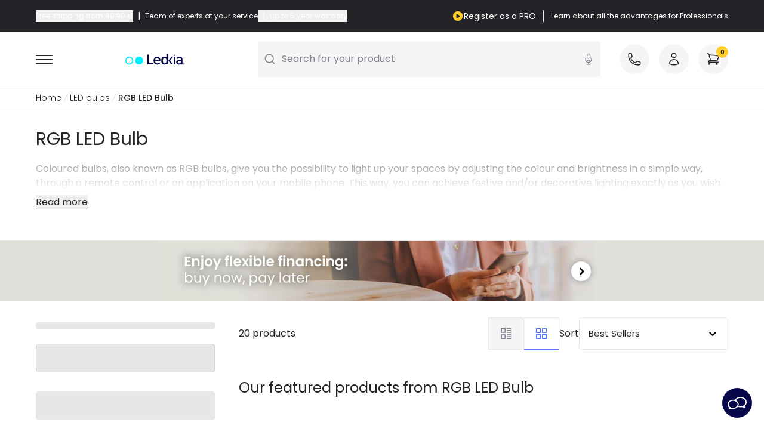

--- FILE ---
content_type: text/html; charset=UTF-8
request_url: https://www.ledkia.com/ie/12732-buy-rgb-and-cct-led-bulb
body_size: 111845
content:
<!DOCTYPE html>
<html lang="en-gb">

<head>
    <meta charset="utf-8">
    <meta name="viewport" content="width=device-width, initial-scale=1">
    <meta name="csrf-token" content="XbFczobRUehoGUnkWudd9EwNT776ouJPQ7ZEeekl">
    <link rel="icon" type="image/png" href="https://www.ledkia.com/img/core/favicons/ledkia_favicon.png" sizes="32x32" />
    <meta name="msapplication-TileImage" content="https://www.ledkia.com/img/core/favicons/ledkia_favicon.png">
    <link rel="preconnect" href="https://www.ledkia.com" crossorigin>

    <script type="text/javascript">
    const Ziggy = {"url":"https:\/\/www.ledkia.com","port":null,"defaults":{},"routes":{"debugbar.openhandler":{"uri":"_debugbar\/open","methods":["GET","HEAD"]},"debugbar.clockwork":{"uri":"_debugbar\/clockwork\/{id}","methods":["GET","HEAD"],"parameters":["id"]},"debugbar.assets.css":{"uri":"_debugbar\/assets\/stylesheets","methods":["GET","HEAD"]},"debugbar.assets.js":{"uri":"_debugbar\/assets\/javascript","methods":["GET","HEAD"]},"debugbar.cache.delete":{"uri":"_debugbar\/cache\/{key}\/{tags?}","methods":["DELETE"],"parameters":["key","tags"]},"debugbar.queries.explain":{"uri":"_debugbar\/queries\/explain","methods":["POST"]},"ignition.healthCheck":{"uri":"_ignition\/health-check","methods":["GET","HEAD"]},"ignition.executeSolution":{"uri":"_ignition\/execute-solution","methods":["POST"]},"ignition.updateConfig":{"uri":"_ignition\/update-config","methods":["POST"]},"es.home":{"uri":"es","methods":["GET","HEAD"]},"es.login":{"uri":"es\/login","methods":["GET","HEAD"]},"es.register":{"uri":"es\/register","methods":["GET","HEAD"]},"es.register.b2b":{"uri":"es\/register-b2b","methods":["GET","HEAD"]},"es.404-not-found":{"uri":"es\/404-not-found","methods":["GET","HEAD"]},"es.contact":{"uri":"es\/contactenos","methods":["GET","HEAD"]},"es.cms":{"uri":"es\/content\/{id_cms}-{url_rewrite_cms}","methods":["GET","HEAD"],"wheres":{"url_rewrite_cms":".*"},"parameters":["id_cms","url_rewrite_cms"]},"es.cms-preview":{"uri":"es\/preview-page","methods":["GET","HEAD"]},"es.manufacturers_main":{"uri":"es\/marcas","methods":["GET","HEAD"]},"es.partial_shipment_selection":{"uri":"es\/seleccion-envio-parcial","methods":["GET","HEAD"]},"es.order.list":{"uri":"es\/historial-de-pedidos","methods":["GET","HEAD"]},"es.order.detail":{"uri":"es\/order-detail","methods":["GET","HEAD"]},"es.invoices":{"uri":"es\/facturas","methods":["GET","HEAD"]},"es.discounts":{"uri":"es\/descuento","methods":["GET","HEAD"]},"es.my-account":{"uri":"es\/mi-cuenta","methods":["GET","HEAD"]},"es.wishlist":{"uri":"es\/wishlist","methods":["GET","HEAD"]},"es.addresses":{"uri":"es\/direcciones","methods":["GET","HEAD"]},"es.newsletter":{"uri":"es\/newsletter-area","methods":["GET","HEAD"]},"es.return.list":{"uri":"es\/devolucion-de-productos","methods":["GET","HEAD"]},"es.return.detail":{"uri":"es\/detalle-devolucion-de-productos\/{id_order_return}","methods":["GET","HEAD"],"parameters":["id_order_return"]},"es.customer-info":{"uri":"es\/identidad","methods":["GET","HEAD"]},"es.downloads":{"uri":"es\/descargas","methods":["GET","HEAD"]},"es.cart":{"uri":"es\/pedido-rapido","methods":["GET","HEAD"]},"es.checkout":{"uri":"es\/checkout","methods":["GET","HEAD"]},"es.category":{"uri":"es\/{id_category}-comprar-{slug_category}","methods":["GET","HEAD"],"parameters":["id_category","slug_category"]},"es.product":{"uri":"es\/comprar-{slug_category}\/{id_product}-{slug_product}","methods":["GET","HEAD"],"wheres":{"id_c":"[0-9]*"},"parameters":["slug_category","id_product","slug_product"]},"es.manufacturer":{"uri":"es\/{id_manufacturer}_{manufacturer}","methods":["GET","HEAD"],"parameters":["id_manufacturer","manufacturer"]},"pt.home":{"uri":"pt","methods":["GET","HEAD"]},"pt.login":{"uri":"pt\/login","methods":["GET","HEAD"]},"pt.register":{"uri":"pt\/register","methods":["GET","HEAD"]},"pt.register.b2b":{"uri":"pt\/register-b2b","methods":["GET","HEAD"]},"pt.404-not-found":{"uri":"pt\/404-not-found","methods":["GET","HEAD"]},"pt.contact":{"uri":"pt\/contactenos","methods":["GET","HEAD"]},"pt.cms":{"uri":"pt\/content\/{id_cms}-{url_rewrite_cms}","methods":["GET","HEAD"],"wheres":{"url_rewrite_cms":".*"},"parameters":["id_cms","url_rewrite_cms"]},"pt.cms-preview":{"uri":"pt\/preview-page","methods":["GET","HEAD"]},"pt.manufacturers_main":{"uri":"pt\/marcas","methods":["GET","HEAD"]},"pt.partial_shipment_selection":{"uri":"pt\/sele\u00e7\u00e3o-envio-parcial","methods":["GET","HEAD"]},"pt.order.list":{"uri":"pt\/historial-de-pedidos","methods":["GET","HEAD"]},"pt.order.detail":{"uri":"pt\/order-detail","methods":["GET","HEAD"]},"pt.invoices":{"uri":"pt\/contas","methods":["GET","HEAD"]},"pt.discounts":{"uri":"pt\/descuento","methods":["GET","HEAD"]},"pt.my-account":{"uri":"pt\/mi-cuenta","methods":["GET","HEAD"]},"pt.wishlist":{"uri":"pt\/wishlist","methods":["GET","HEAD"]},"pt.addresses":{"uri":"pt\/direcciones","methods":["GET","HEAD"]},"pt.newsletter":{"uri":"pt\/newsletter-area","methods":["GET","HEAD"]},"pt.return.list":{"uri":"pt\/devolucion-de-productos","methods":["GET","HEAD"]},"pt.return.detail":{"uri":"pt\/detalles-devolucion\/{id_order_return}","methods":["GET","HEAD"],"parameters":["id_order_return"]},"pt.customer-info":{"uri":"pt\/identidad","methods":["GET","HEAD"]},"pt.downloads":{"uri":"pt\/descargas","methods":["GET","HEAD"]},"pt.cart":{"uri":"pt\/ordem-rapida","methods":["GET","HEAD"]},"pt.checkout":{"uri":"pt\/checkout","methods":["GET","HEAD"]},"pt.category":{"uri":"pt\/{id_category}-comprar-{slug_category}","methods":["GET","HEAD"],"parameters":["id_category","slug_category"]},"pt.product":{"uri":"pt\/comprar-{slug_category}\/{id_product}-{slug_product}","methods":["GET","HEAD"],"wheres":{"id_c":"[0-9]*"},"parameters":["slug_category","id_product","slug_product"]},"pt.manufacturer":{"uri":"pt\/{id_manufacturer}_{manufacturer}","methods":["GET","HEAD"],"parameters":["id_manufacturer","manufacturer"]},"fr.home":{"uri":"fr","methods":["GET","HEAD"]},"fr.login":{"uri":"fr\/login","methods":["GET","HEAD"]},"fr.register":{"uri":"fr\/register","methods":["GET","HEAD"]},"fr.register.b2b":{"uri":"fr\/register-b2b","methods":["GET","HEAD"]},"fr.404-not-found":{"uri":"fr\/404-not-found","methods":["GET","HEAD"]},"fr.contact":{"uri":"fr\/contactez-nous","methods":["GET","HEAD"]},"fr.cms":{"uri":"fr\/content\/{id_cms}-{url_rewrite_cms}","methods":["GET","HEAD"],"wheres":{"url_rewrite_cms":".*"},"parameters":["id_cms","url_rewrite_cms"]},"fr.cms-preview":{"uri":"fr\/preview-page","methods":["GET","HEAD"]},"fr.manufacturers_main":{"uri":"fr\/marques","methods":["GET","HEAD"]},"fr.partial_shipment_selection":{"uri":"fr\/selection-expedition-partielle","methods":["GET","HEAD"]},"fr.order.list":{"uri":"fr\/historique-commandes","methods":["GET","HEAD"]},"fr.order.detail":{"uri":"fr\/details-commande","methods":["GET","HEAD"]},"fr.invoices":{"uri":"fr\/factures","methods":["GET","HEAD"]},"fr.discounts":{"uri":"fr\/reductions","methods":["GET","HEAD"]},"fr.my-account":{"uri":"fr\/mon-compte","methods":["GET","HEAD"]},"fr.wishlist":{"uri":"fr\/wishlist","methods":["GET","HEAD"]},"fr.addresses":{"uri":"fr\/adresses","methods":["GET","HEAD"]},"fr.newsletter":{"uri":"fr\/newsletter-area","methods":["GET","HEAD"]},"fr.return.list":{"uri":"fr\/retours-produit","methods":["GET","HEAD"]},"fr.return.detail":{"uri":"fr\/details-retour\/{id_order_return}","methods":["GET","HEAD"],"parameters":["id_order_return"]},"fr.customer-info":{"uri":"fr\/identite","methods":["GET","HEAD"]},"fr.downloads":{"uri":"fr\/telechargements","methods":["GET","HEAD"]},"fr.cart":{"uri":"fr\/panier","methods":["GET","HEAD"]},"fr.checkout":{"uri":"fr\/checkout","methods":["GET","HEAD"]},"fr.category":{"uri":"fr\/{id_category}-acheter-{slug_category}","methods":["GET","HEAD"],"parameters":["id_category","slug_category"]},"fr.product":{"uri":"fr\/acheter-{slug_category}\/{id_product}-{slug_product}","methods":["GET","HEAD"],"wheres":{"id_c":"[0-9]*"},"parameters":["slug_category","id_product","slug_product"]},"fr.manufacturer":{"uri":"fr\/{id_manufacturer}_{manufacturer}","methods":["GET","HEAD"],"parameters":["id_manufacturer","manufacturer"]},"it.home":{"uri":"it","methods":["GET","HEAD"]},"it.login":{"uri":"it\/login","methods":["GET","HEAD"]},"it.register":{"uri":"it\/register","methods":["GET","HEAD"]},"it.register.b2b":{"uri":"it\/register-b2b","methods":["GET","HEAD"]},"it.404-not-found":{"uri":"it\/404-not-found","methods":["GET","HEAD"]},"it.contact":{"uri":"it\/contactenos","methods":["GET","HEAD"]},"it.cms":{"uri":"it\/content\/{id_cms}-{url_rewrite_cms}","methods":["GET","HEAD"],"wheres":{"url_rewrite_cms":".*"},"parameters":["id_cms","url_rewrite_cms"]},"it.cms-preview":{"uri":"it\/preview-page","methods":["GET","HEAD"]},"it.manufacturers_main":{"uri":"it\/marche","methods":["GET","HEAD"]},"it.partial_shipment_selection":{"uri":"it\/selezione-spedizione-parziale","methods":["GET","HEAD"]},"it.order.list":{"uri":"it\/historial-de-pedidos","methods":["GET","HEAD"]},"it.order.detail":{"uri":"it\/dettagli-ordine","methods":["GET","HEAD"]},"it.invoices":{"uri":"it\/fatture","methods":["GET","HEAD"]},"it.discounts":{"uri":"it\/descuento","methods":["GET","HEAD"]},"it.my-account":{"uri":"it\/mi-cuenta","methods":["GET","HEAD"]},"it.wishlist":{"uri":"it\/wishlist","methods":["GET","HEAD"]},"it.addresses":{"uri":"it\/direcciones","methods":["GET","HEAD"]},"it.newsletter":{"uri":"it\/newsletter-area","methods":["GET","HEAD"]},"it.return.list":{"uri":"it\/devolucion-de-productos","methods":["GET","HEAD"]},"it.return.detail":{"uri":"it\/dettagli-ritorno\/{id_order_return}","methods":["GET","HEAD"],"parameters":["id_order_return"]},"it.customer-info":{"uri":"it\/identidad","methods":["GET","HEAD"]},"it.downloads":{"uri":"it\/downloads","methods":["GET","HEAD"]},"it.cart":{"uri":"it\/pedido-rapido","methods":["GET","HEAD"]},"it.checkout":{"uri":"it\/checkout","methods":["GET","HEAD"]},"it.category":{"uri":"it\/{id_category}-acquistare-{slug_category}","methods":["GET","HEAD"],"parameters":["id_category","slug_category"]},"it.product":{"uri":"it\/acquistare-{slug_category}\/{id_product}-{slug_product}","methods":["GET","HEAD"],"wheres":{"id_c":"[0-9]*"},"parameters":["slug_category","id_product","slug_product"]},"it.manufacturer":{"uri":"it\/{id_manufacturer}_{manufacturer}","methods":["GET","HEAD"],"parameters":["id_manufacturer","manufacturer"]},"de.home":{"uri":"de","methods":["GET","HEAD"]},"de.login":{"uri":"de\/login","methods":["GET","HEAD"]},"de.register":{"uri":"de\/register","methods":["GET","HEAD"]},"de.register.b2b":{"uri":"de\/register-b2b","methods":["GET","HEAD"]},"de.404-not-found":{"uri":"de\/404-not-found","methods":["GET","HEAD"]},"de.contact":{"uri":"de\/kontaktieren-sie-uns","methods":["GET","HEAD"]},"de.cms":{"uri":"de\/content\/{id_cms}-{url_rewrite_cms}","methods":["GET","HEAD"],"wheres":{"url_rewrite_cms":".*"},"parameters":["id_cms","url_rewrite_cms"]},"de.cms-preview":{"uri":"de\/preview-page","methods":["GET","HEAD"]},"de.manufacturers_main":{"uri":"de\/marken","methods":["GET","HEAD"]},"de.partial_shipment_selection":{"uri":"de\/auswahl-teillieferung","methods":["GET","HEAD"]},"de.order.list":{"uri":"de\/bestellungs-verlauf","methods":["GET","HEAD"]},"de.order.detail":{"uri":"de\/details-bestellung","methods":["GET","HEAD"]},"de.invoices":{"uri":"de\/faktura","methods":["GET","HEAD"]},"de.discounts":{"uri":"de\/rabatt","methods":["GET","HEAD"]},"de.my-account":{"uri":"de\/mein-konto","methods":["GET","HEAD"]},"de.wishlist":{"uri":"de\/wishlist","methods":["GET","HEAD"]},"de.addresses":{"uri":"de\/adresses","methods":["GET","HEAD"]},"de.newsletter":{"uri":"de\/newsletter-area","methods":["GET","HEAD"]},"de.return.list":{"uri":"de\/retour-des-produkts","methods":["GET","HEAD"]},"de.return.detail":{"uri":"de\/details-ruckgabe\/{id_order_return}","methods":["GET","HEAD"],"parameters":["id_order_return"]},"de.customer-info":{"uri":"de\/identitaet","methods":["GET","HEAD"]},"de.downloads":{"uri":"de\/downloads","methods":["GET","HEAD"]},"de.cart":{"uri":"de\/bestellung","methods":["GET","HEAD"]},"de.checkout":{"uri":"de\/checkout","methods":["GET","HEAD"]},"de.category":{"uri":"de\/{id_category}-kaufen-{slug_category}","methods":["GET","HEAD"],"parameters":["id_category","slug_category"]},"de.product":{"uri":"de\/kaufen-{slug_category}\/{id_product}-{slug_product}","methods":["GET","HEAD"],"wheres":{"id_c":"[0-9]*"},"parameters":["slug_category","id_product","slug_product"]},"de.manufacturer":{"uri":"de\/{id_manufacturer}_{manufacturer}","methods":["GET","HEAD"],"parameters":["id_manufacturer","manufacturer"]},"uk.home":{"uri":"uk","methods":["GET","HEAD"]},"uk.login":{"uri":"uk\/login","methods":["GET","HEAD"]},"uk.register":{"uri":"uk\/register","methods":["GET","HEAD"]},"uk.register.b2b":{"uri":"uk\/register-b2b","methods":["GET","HEAD"]},"uk.404-not-found":{"uri":"uk\/404-not-found","methods":["GET","HEAD"]},"uk.contact":{"uri":"uk\/contact","methods":["GET","HEAD"]},"uk.cms":{"uri":"uk\/content\/{id_cms}-{url_rewrite_cms}","methods":["GET","HEAD"],"wheres":{"url_rewrite_cms":".*"},"parameters":["id_cms","url_rewrite_cms"]},"uk.cms-preview":{"uri":"uk\/preview-page","methods":["GET","HEAD"]},"uk.manufacturers_main":{"uri":"uk\/brands","methods":["GET","HEAD"]},"uk.partial_shipment_selection":{"uri":"uk\/partial-shipment-selection","methods":["GET","HEAD"]},"uk.order.list":{"uri":"uk\/orders-history","methods":["GET","HEAD"]},"uk.order.detail":{"uri":"uk\/order-details","methods":["GET","HEAD"]},"uk.invoices":{"uri":"uk\/invoices","methods":["GET","HEAD"]},"uk.discounts":{"uri":"uk\/discount","methods":["GET","HEAD"]},"uk.my-account":{"uri":"uk\/my-account","methods":["GET","HEAD"]},"uk.wishlist":{"uri":"uk\/wishlist","methods":["GET","HEAD"]},"uk.addresses":{"uri":"uk\/addresses","methods":["GET","HEAD"]},"uk.newsletter":{"uri":"uk\/newsletter-area","methods":["GET","HEAD"]},"uk.return.list":{"uri":"uk\/order-follow","methods":["GET","HEAD"]},"uk.return.detail":{"uri":"uk\/return-details\/{id_order_return}","methods":["GET","HEAD"],"parameters":["id_order_return"]},"uk.customer-info":{"uri":"uk\/identity","methods":["GET","HEAD"]},"uk.downloads":{"uri":"uk\/downloads","methods":["GET","HEAD"]},"uk.cart":{"uri":"uk\/quick-purchase","methods":["GET","HEAD"]},"uk.checkout":{"uri":"uk\/checkout","methods":["GET","HEAD"]},"uk.category":{"uri":"uk\/{id_category}-buy-{slug_category}","methods":["GET","HEAD"],"parameters":["id_category","slug_category"]},"uk.product":{"uri":"uk\/buy-{slug_category}\/{id_product}-{slug_product}","methods":["GET","HEAD"],"wheres":{"id_c":"[0-9]*"},"parameters":["slug_category","id_product","slug_product"]},"uk.manufacturer":{"uri":"uk\/{id_manufacturer}_{manufacturer}","methods":["GET","HEAD"],"parameters":["id_manufacturer","manufacturer"]},"pl.home":{"uri":"pl","methods":["GET","HEAD"]},"pl.login":{"uri":"pl\/login","methods":["GET","HEAD"]},"pl.register":{"uri":"pl\/register","methods":["GET","HEAD"]},"pl.register.b2b":{"uri":"pl\/register-b2b","methods":["GET","HEAD"]},"pl.404-not-found":{"uri":"pl\/404-not-found","methods":["GET","HEAD"]},"pl.contact":{"uri":"pl\/kontakt","methods":["GET","HEAD"]},"pl.cms":{"uri":"pl\/content\/{id_cms}-{url_rewrite_cms}","methods":["GET","HEAD"],"wheres":{"url_rewrite_cms":".*"},"parameters":["id_cms","url_rewrite_cms"]},"pl.cms-preview":{"uri":"pl\/preview-page","methods":["GET","HEAD"]},"pl.manufacturers_main":{"uri":"pl\/marki","methods":["GET","HEAD"]},"pl.partial_shipment_selection":{"uri":"pl\/wybor-wysylki-czesiowej","methods":["GET","HEAD"]},"pl.order.list":{"uri":"pl\/historia-zamowien","methods":["GET","HEAD"]},"pl.order.detail":{"uri":"pl\/szczegoly-zamowienia","methods":["GET","HEAD"]},"pl.invoices":{"uri":"pl\/rachunki","methods":["GET","HEAD"]},"pl.discounts":{"uri":"pl\/znizka","methods":["GET","HEAD"]},"pl.my-account":{"uri":"pl\/moje-konto","methods":["GET","HEAD"]},"pl.wishlist":{"uri":"pl\/wishlist","methods":["GET","HEAD"]},"pl.addresses":{"uri":"pl\/adresy","methods":["GET","HEAD"]},"pl.newsletter":{"uri":"pl\/newsletter-area","methods":["GET","HEAD"]},"pl.return.list":{"uri":"pl\/zwrot-produktow","methods":["GET","HEAD"]},"pl.return.detail":{"uri":"pl\/szczegoly-zwrot\/{id_order_return}","methods":["GET","HEAD"],"parameters":["id_order_return"]},"pl.customer-info":{"uri":"pl\/tozsamosc","methods":["GET","HEAD"]},"pl.downloads":{"uri":"pl\/pliki-do-pobrania","methods":["GET","HEAD"]},"pl.cart":{"uri":"pl\/koszyk","methods":["GET","HEAD"]},"pl.checkout":{"uri":"pl\/checkout","methods":["GET","HEAD"]},"pl.category":{"uri":"pl\/{id_category}-kup-{slug_category}","methods":["GET","HEAD"],"parameters":["id_category","slug_category"]},"pl.product":{"uri":"pl\/kup-{slug_category}\/{id_product}-{slug_product}","methods":["GET","HEAD"],"wheres":{"id_c":"[0-9]*"},"parameters":["slug_category","id_product","slug_product"]},"pl.manufacturer":{"uri":"pl\/{id_manufacturer}_{manufacturer}","methods":["GET","HEAD"],"parameters":["id_manufacturer","manufacturer"]},"nl.home":{"uri":"nl","methods":["GET","HEAD"]},"nl.login":{"uri":"nl\/login","methods":["GET","HEAD"]},"nl.register":{"uri":"nl\/register","methods":["GET","HEAD"]},"nl.register.b2b":{"uri":"nl\/register-b2b","methods":["GET","HEAD"]},"nl.404-not-found":{"uri":"nl\/404-not-found","methods":["GET","HEAD"]},"nl.contact":{"uri":"nl\/contact-ons","methods":["GET","HEAD"]},"nl.cms":{"uri":"nl\/content\/{id_cms}-{url_rewrite_cms}","methods":["GET","HEAD"],"wheres":{"url_rewrite_cms":".*"},"parameters":["id_cms","url_rewrite_cms"]},"nl.cms-preview":{"uri":"nl\/preview-page","methods":["GET","HEAD"]},"nl.manufacturers_main":{"uri":"nl\/merken","methods":["GET","HEAD"]},"nl.partial_shipment_selection":{"uri":"nl\/selectie-gedeeltelijke-verzending","methods":["GET","HEAD"]},"nl.order.list":{"uri":"nl\/bestelgeschiedenis","methods":["GET","HEAD"]},"nl.order.detail":{"uri":"nl\/bestelgegevens","methods":["GET","HEAD"]},"nl.invoices":{"uri":"nl\/rekeningen","methods":["GET","HEAD"]},"nl.discounts":{"uri":"nl\/korting","methods":["GET","HEAD"]},"nl.my-account":{"uri":"nl\/mijn-account","methods":["GET","HEAD"]},"nl.wishlist":{"uri":"nl\/wishlist","methods":["GET","HEAD"]},"nl.addresses":{"uri":"nl\/adressen","methods":["GET","HEAD"]},"nl.newsletter":{"uri":"nl\/newsletter-area","methods":["GET","HEAD"]},"nl.return.list":{"uri":"nl\/productretournering","methods":["GET","HEAD"]},"nl.return.detail":{"uri":"nl\/details-terugkeer\/{id_order_return}","methods":["GET","HEAD"],"parameters":["id_order_return"]},"nl.customer-info":{"uri":"nl\/inloggen","methods":["GET","HEAD"]},"nl.downloads":{"uri":"nl\/downloads","methods":["GET","HEAD"]},"nl.cart":{"uri":"nl\/bestel-snel","methods":["GET","HEAD"]},"nl.checkout":{"uri":"nl\/checkout","methods":["GET","HEAD"]},"nl.category":{"uri":"nl\/{id_category}-kopen-{slug_category}","methods":["GET","HEAD"],"parameters":["id_category","slug_category"]},"nl.product":{"uri":"nl\/kopen-{slug_category}\/{id_product}-{slug_product}","methods":["GET","HEAD"],"wheres":{"id_c":"[0-9]*"},"parameters":["slug_category","id_product","slug_product"]},"nl.manufacturer":{"uri":"nl\/{id_manufacturer}_{manufacturer}","methods":["GET","HEAD"],"parameters":["id_manufacturer","manufacturer"]},"ie.home":{"uri":"ie","methods":["GET","HEAD"]},"ie.login":{"uri":"ie\/login","methods":["GET","HEAD"]},"ie.register":{"uri":"ie\/register","methods":["GET","HEAD"]},"ie.register.b2b":{"uri":"ie\/register-b2b","methods":["GET","HEAD"]},"ie.404-not-found":{"uri":"ie\/404-not-found","methods":["GET","HEAD"]},"ie.contact":{"uri":"ie\/contact","methods":["GET","HEAD"]},"ie.cms":{"uri":"ie\/content\/{id_cms}-{url_rewrite_cms}","methods":["GET","HEAD"],"wheres":{"url_rewrite_cms":".*"},"parameters":["id_cms","url_rewrite_cms"]},"ie.cms-preview":{"uri":"ie\/preview-page","methods":["GET","HEAD"]},"ie.manufacturers_main":{"uri":"ie\/brands","methods":["GET","HEAD"]},"ie.partial_shipment_selection":{"uri":"ie\/partial-shipment-selection","methods":["GET","HEAD"]},"ie.order.list":{"uri":"ie\/orders-history","methods":["GET","HEAD"]},"ie.order.detail":{"uri":"ie\/order-details","methods":["GET","HEAD"]},"ie.invoices":{"uri":"ie\/invoices","methods":["GET","HEAD"]},"ie.discounts":{"uri":"ie\/discount","methods":["GET","HEAD"]},"ie.my-account":{"uri":"ie\/my-account","methods":["GET","HEAD"]},"ie.wishlist":{"uri":"ie\/wishlist","methods":["GET","HEAD"]},"ie.addresses":{"uri":"ie\/addresses","methods":["GET","HEAD"]},"ie.newsletter":{"uri":"ie\/newsletter-area","methods":["GET","HEAD"]},"ie.return.list":{"uri":"ie\/devolucion-de-productos","methods":["GET","HEAD"]},"ie.return.detail":{"uri":"ie\/return-details\/{id_order_return}","methods":["GET","HEAD"],"parameters":["id_order_return"]},"ie.customer-info":{"uri":"ie\/identity","methods":["GET","HEAD"]},"ie.downloads":{"uri":"ie\/downloads","methods":["GET","HEAD"]},"ie.cart":{"uri":"ie\/quick-purchase","methods":["GET","HEAD"]},"ie.checkout":{"uri":"ie\/checkout","methods":["GET","HEAD"]},"ie.category":{"uri":"ie\/{id_category}-buy-{slug_category}","methods":["GET","HEAD"],"parameters":["id_category","slug_category"]},"ie.product":{"uri":"ie\/buy-{slug_category}\/{id_product}-{slug_product}","methods":["GET","HEAD"],"wheres":{"id_c":"[0-9]*"},"parameters":["slug_category","id_product","slug_product"]},"ie.manufacturer":{"uri":"ie\/{id_manufacturer}_{manufacturer}","methods":["GET","HEAD"],"parameters":["id_manufacturer","manufacturer"]},"at.home":{"uri":"at","methods":["GET","HEAD"]},"at.login":{"uri":"at\/login","methods":["GET","HEAD"]},"at.register":{"uri":"at\/register","methods":["GET","HEAD"]},"at.register.b2b":{"uri":"at\/register-b2b","methods":["GET","HEAD"]},"at.404-not-found":{"uri":"at\/404-not-found","methods":["GET","HEAD"]},"at.contact":{"uri":"at\/kontaktieren-sie-uns","methods":["GET","HEAD"]},"at.cms":{"uri":"at\/content\/{id_cms}-{url_rewrite_cms}","methods":["GET","HEAD"],"wheres":{"url_rewrite_cms":".*"},"parameters":["id_cms","url_rewrite_cms"]},"at.cms-preview":{"uri":"at\/preview-page","methods":["GET","HEAD"]},"at.manufacturers_main":{"uri":"at\/marken","methods":["GET","HEAD"]},"at.partial_shipment_selection":{"uri":"at\/auswahl-teillieferung","methods":["GET","HEAD"]},"at.order.list":{"uri":"at\/bestellungs-verlauf","methods":["GET","HEAD"]},"at.order.detail":{"uri":"at\/details-bestellung","methods":["GET","HEAD"]},"at.invoices":{"uri":"at\/faktura","methods":["GET","HEAD"]},"at.discounts":{"uri":"at\/rabatt","methods":["GET","HEAD"]},"at.my-account":{"uri":"at\/mein-konto","methods":["GET","HEAD"]},"at.wishlist":{"uri":"at\/wishlist","methods":["GET","HEAD"]},"at.addresses":{"uri":"at\/adresses","methods":["GET","HEAD"]},"at.newsletter":{"uri":"at\/newsletter-area","methods":["GET","HEAD"]},"at.return.list":{"uri":"at\/retour-des-produkts","methods":["GET","HEAD"]},"at.return.detail":{"uri":"at\/details-ruckgabe\/{id_order_return}","methods":["GET","HEAD"],"parameters":["id_order_return"]},"at.customer-info":{"uri":"at\/identitaet","methods":["GET","HEAD"]},"at.downloads":{"uri":"at\/downloads","methods":["GET","HEAD"]},"at.cart":{"uri":"at\/bestellung","methods":["GET","HEAD"]},"at.checkout":{"uri":"at\/checkout","methods":["GET","HEAD"]},"at.category":{"uri":"at\/{id_category}-kaufen-{slug_category}","methods":["GET","HEAD"],"parameters":["id_category","slug_category"]},"at.product":{"uri":"at\/kaufen-{slug_category}\/{id_product}-{slug_product}","methods":["GET","HEAD"],"wheres":{"id_c":"[0-9]*"},"parameters":["slug_category","id_product","slug_product"]},"at.manufacturer":{"uri":"at\/{id_manufacturer}_{manufacturer}","methods":["GET","HEAD"],"parameters":["id_manufacturer","manufacturer"]},"be.home":{"uri":"be","methods":["GET","HEAD"]},"be.login":{"uri":"be\/login","methods":["GET","HEAD"]},"be.register":{"uri":"be\/register","methods":["GET","HEAD"]},"be.register.b2b":{"uri":"be\/register-b2b","methods":["GET","HEAD"]},"be.404-not-found":{"uri":"be\/404-not-found","methods":["GET","HEAD"]},"be.contact":{"uri":"be\/contact-ons","methods":["GET","HEAD"]},"be.cms":{"uri":"be\/content\/{id_cms}-{url_rewrite_cms}","methods":["GET","HEAD"],"wheres":{"url_rewrite_cms":".*"},"parameters":["id_cms","url_rewrite_cms"]},"be.cms-preview":{"uri":"be\/preview-page","methods":["GET","HEAD"]},"be.manufacturers_main":{"uri":"be\/merken","methods":["GET","HEAD"]},"be.partial_shipment_selection":{"uri":"be\/selectie-gedeeltelijke-verzending","methods":["GET","HEAD"]},"be.order.list":{"uri":"be\/bestelgeschiedenis","methods":["GET","HEAD"]},"be.order.detail":{"uri":"be\/bestelgegevens","methods":["GET","HEAD"]},"be.invoices":{"uri":"be\/rekeningen","methods":["GET","HEAD"]},"be.discounts":{"uri":"be\/korting","methods":["GET","HEAD"]},"be.my-account":{"uri":"be\/mijn-account","methods":["GET","HEAD"]},"be.wishlist":{"uri":"be\/wishlist","methods":["GET","HEAD"]},"be.addresses":{"uri":"be\/adressen","methods":["GET","HEAD"]},"be.newsletter":{"uri":"be\/newsletter-area","methods":["GET","HEAD"]},"be.return.list":{"uri":"be\/order-follow-core","methods":["GET","HEAD"]},"be.return.detail":{"uri":"be\/details-ruckgabe\/{id_order_return}","methods":["GET","HEAD"],"parameters":["id_order_return"]},"be.customer-info":{"uri":"be\/inloggen","methods":["GET","HEAD"]},"be.downloads":{"uri":"be\/downloads","methods":["GET","HEAD"]},"be.cart":{"uri":"be\/bestel-snel","methods":["GET","HEAD"]},"be.checkout":{"uri":"be\/checkout","methods":["GET","HEAD"]},"be.category":{"uri":"be\/{id_category}-kopen-{slug_category}","methods":["GET","HEAD"],"parameters":["id_category","slug_category"]},"be.product":{"uri":"be\/kopen-{slug_category}\/{id_product}-{slug_product}","methods":["GET","HEAD"],"wheres":{"id_c":"[0-9]*"},"parameters":["slug_category","id_product","slug_product"]},"be.manufacturer":{"uri":"be\/{id_manufacturer}_{manufacturer}","methods":["GET","HEAD"],"parameters":["id_manufacturer","manufacturer"]},"ch.home":{"uri":"ch","methods":["GET","HEAD"]},"ch.login":{"uri":"ch\/login","methods":["GET","HEAD"]},"ch.register":{"uri":"ch\/register","methods":["GET","HEAD"]},"ch.register.b2b":{"uri":"ch\/register-b2b","methods":["GET","HEAD"]},"ch.404-not-found":{"uri":"ch\/404-not-found","methods":["GET","HEAD"]},"ch.contact":{"uri":"ch\/kontaktieren-sie-uns","methods":["GET","HEAD"]},"ch.cms":{"uri":"ch\/content\/{id_cms}-{url_rewrite_cms}","methods":["GET","HEAD"],"wheres":{"url_rewrite_cms":".*"},"parameters":["id_cms","url_rewrite_cms"]},"ch.cms-preview":{"uri":"ch\/preview-page","methods":["GET","HEAD"]},"ch.manufacturers_main":{"uri":"ch\/marken","methods":["GET","HEAD"]},"ch.partial_shipment_selection":{"uri":"ch\/auswahl-teillieferung","methods":["GET","HEAD"]},"ch.order.list":{"uri":"ch\/bestellungs-verlauf","methods":["GET","HEAD"]},"ch.order.detail":{"uri":"ch\/details-bestellung","methods":["GET","HEAD"]},"ch.invoices":{"uri":"ch\/faktura","methods":["GET","HEAD"]},"ch.discounts":{"uri":"ch\/rabatt","methods":["GET","HEAD"]},"ch.my-account":{"uri":"ch\/mein-konto","methods":["GET","HEAD"]},"ch.wishlist":{"uri":"ch\/wishlist","methods":["GET","HEAD"]},"ch.addresses":{"uri":"ch\/adresses","methods":["GET","HEAD"]},"ch.newsletter":{"uri":"ch\/newsletter-area","methods":["GET","HEAD"]},"ch.return.list":{"uri":"ch\/retour-des-produkts","methods":["GET","HEAD"]},"ch.return.detail":{"uri":"ch\/return-details\/{id_order_return}","methods":["GET","HEAD"],"parameters":["id_order_return"]},"ch.customer-info":{"uri":"ch\/identitaet","methods":["GET","HEAD"]},"ch.downloads":{"uri":"ch\/downloads","methods":["GET","HEAD"]},"ch.cart":{"uri":"ch\/bestellung","methods":["GET","HEAD"]},"ch.checkout":{"uri":"ch\/checkout","methods":["GET","HEAD"]},"ch.category":{"uri":"ch\/{id_category}-kaufen-{slug_category}","methods":["GET","HEAD"],"parameters":["id_category","slug_category"]},"ch.product":{"uri":"ch\/kaufen-{slug_category}\/{id_product}-{slug_product}","methods":["GET","HEAD"],"wheres":{"id_c":"[0-9]*"},"parameters":["slug_category","id_product","slug_product"]},"ch.manufacturer":{"uri":"ch\/{id_manufacturer}_{manufacturer}","methods":["GET","HEAD"],"parameters":["id_manufacturer","manufacturer"]},"cz.home":{"uri":"cz","methods":["GET","HEAD"]},"cz.login":{"uri":"cz\/login","methods":["GET","HEAD"]},"cz.register":{"uri":"cz\/register","methods":["GET","HEAD"]},"cz.register.b2b":{"uri":"cz\/register-b2b","methods":["GET","HEAD"]},"cz.404-not-found":{"uri":"cz\/404-not-found","methods":["GET","HEAD"]},"cz.contact":{"uri":"cz\/kontakt","methods":["GET","HEAD"]},"cz.cms":{"uri":"cz\/content\/{id_cms}-{url_rewrite_cms}","methods":["GET","HEAD"],"wheres":{"url_rewrite_cms":".*"},"parameters":["id_cms","url_rewrite_cms"]},"cz.cms-preview":{"uri":"cz\/preview-page","methods":["GET","HEAD"]},"cz.manufacturers_main":{"uri":"cz\/znacky","methods":["GET","HEAD"]},"cz.partial_shipment_selection":{"uri":"cz\/vyber-castecneho-odeslani","methods":["GET","HEAD"]},"cz.order.list":{"uri":"cz\/historia-zamowien","methods":["GET","HEAD"]},"cz.order.detail":{"uri":"cz\/podrobnosti-objednavce","methods":["GET","HEAD"]},"cz.invoices":{"uri":"cz\/rachunki","methods":["GET","HEAD"]},"cz.discounts":{"uri":"cz\/znizka","methods":["GET","HEAD"]},"cz.my-account":{"uri":"cz\/moje-konto","methods":["GET","HEAD"]},"cz.wishlist":{"uri":"cz\/wishlist","methods":["GET","HEAD"]},"cz.addresses":{"uri":"cz\/adresy","methods":["GET","HEAD"]},"cz.newsletter":{"uri":"cz\/newsletter-area","methods":["GET","HEAD"]},"cz.return.list":{"uri":"cz\/zwrot-produktow","methods":["GET","HEAD"]},"cz.return.detail":{"uri":"cz\/podrobnosti-navrat\/{id_order_return}","methods":["GET","HEAD"],"parameters":["id_order_return"]},"cz.customer-info":{"uri":"cz\/tozsamosc","methods":["GET","HEAD"]},"cz.downloads":{"uri":"cz\/ke-stazeni","methods":["GET","HEAD"]},"cz.cart":{"uri":"cz\/koszyk","methods":["GET","HEAD"]},"cz.checkout":{"uri":"cz\/checkout","methods":["GET","HEAD"]},"cz.category":{"uri":"cz\/{id_category}-koupit-{slug_category}","methods":["GET","HEAD"],"parameters":["id_category","slug_category"]},"cz.product":{"uri":"cz\/koupit-{slug_category}\/{id_product}-{slug_product}","methods":["GET","HEAD"],"wheres":{"id_c":"[0-9]*"},"parameters":["slug_category","id_product","slug_product"]},"cz.manufacturer":{"uri":"cz\/{id_manufacturer}_{manufacturer}","methods":["GET","HEAD"],"parameters":["id_manufacturer","manufacturer"]},"lyco.login":{"uri":"login","methods":["GET","HEAD"]},"lyco.register":{"uri":"register","methods":["GET","HEAD"]},"lyco.register.b2b":{"uri":"register-b2b","methods":["GET","HEAD"]},"lyco.404-not-found":{"uri":"404-not-found","methods":["GET","HEAD"]},"lyco.contact":{"uri":"contact","methods":["GET","HEAD"]},"lyco.cms":{"uri":"content\/{id_cms}-{url_rewrite_cms?}","methods":["GET","HEAD"],"wheres":{"url_rewrite_cms":".*"},"parameters":["id_cms","url_rewrite_cms"]},"lyco.cms-preview":{"uri":"preview-page","methods":["GET","HEAD"]},"lyco.manufacturers_main":{"uri":"brands","methods":["GET","HEAD"]},"lyco.partial_shipment_selection":{"uri":"partial-shipment-selection","methods":["GET","HEAD"]},"lyco.my-account":{"uri":"my-account","methods":["GET","HEAD"]},"lyco.order.list":{"uri":"orders-history","methods":["GET","HEAD"]},"lyco.order.orders_archived":{"uri":"orders-history\/archived","methods":["GET","HEAD"]},"lyco.order.detail":{"uri":"order-details\/{id_order}","methods":["GET","HEAD"],"parameters":["id_order"]},"lyco.invoices":{"uri":"invoices","methods":["GET","HEAD"]},"lyco.discounts":{"uri":"discount","methods":["GET","HEAD"]},"lyco.wishlist":{"uri":"wishlist","methods":["GET","HEAD"]},"lyco.addresses":{"uri":"addresses","methods":["GET","HEAD"]},"lyco.newsletter":{"uri":"newsletter-area","methods":["GET","HEAD"]},"lyco.return.list":{"uri":"order-follow","methods":["GET","HEAD"]},"lyco.return.detail":{"uri":"return-details\/{id_order_return}","methods":["GET","HEAD"],"parameters":["id_order_return"]},"lyco.customer-info":{"uri":"identity","methods":["GET","HEAD"]},"lyco.downloads":{"uri":"downloads","methods":["GET","HEAD"]},"lyco.cart":{"uri":"quick-purchase","methods":["GET","HEAD"]},"lyco.checkout":{"uri":"checkout","methods":["GET","HEAD"]},"lyco.manufacturer":{"uri":"{id_manufacturer}_{manufacturer}","methods":["GET","HEAD"],"parameters":["id_manufacturer","manufacturer"]},"lyco.dynamic":{"uri":"{path?}","methods":["GET","HEAD"],"wheres":{"path":"^(?!(ajax|storage))(.*)$"},"parameters":["path"]},"lyco.product":{"uri":"{id_product}-{slug_product}.html","methods":["GET","HEAD"],"wheres":{"id_c":"[0-9]*"},"parameters":["id_product","slug_product"]},"lyco.category":{"uri":"{id_category}-{slug_category}","methods":["GET","HEAD"],"parameters":["id_category","slug_category"]},"wl.home":{"uri":"wl","methods":["GET","HEAD"]},"wl.login":{"uri":"wl\/login","methods":["GET","HEAD"]},"wl.register":{"uri":"wl\/register","methods":["GET","HEAD"]},"wl.register.b2b":{"uri":"wl\/register-b2b","methods":["GET","HEAD"]},"wl.404-not-found":{"uri":"wl\/404-not-found","methods":["GET","HEAD"]},"wl.contact":{"uri":"wl\/contactenos","methods":["GET","HEAD"]},"wl.cms":{"uri":"wl\/content\/{id_cms}-{url_rewrite_cms}","methods":["GET","HEAD"],"wheres":{"url_rewrite_cms":".*"},"parameters":["id_cms","url_rewrite_cms"]},"wl.cms-preview":{"uri":"wl\/preview-page","methods":["GET","HEAD"]},"wl.manufacturers_main":{"uri":"wl\/marcas","methods":["GET","HEAD"]},"wl.partial_shipment_selection":{"uri":"wl\/seleccion-envio-parcial","methods":["GET","HEAD"]},"wl.order.list":{"uri":"wl\/historial-de-pedidos","methods":["GET","HEAD"]},"wl.order.detail":{"uri":"wl\/order-detail","methods":["GET","HEAD"]},"wl.invoices":{"uri":"wl\/facturas","methods":["GET","HEAD"]},"wl.discounts":{"uri":"wl\/descuento","methods":["GET","HEAD"]},"wl.my-account":{"uri":"wl\/mi-cuenta","methods":["GET","HEAD"]},"wl.wishlist":{"uri":"wl\/wishlist","methods":["GET","HEAD"]},"wl.addresses":{"uri":"wl\/direcciones","methods":["GET","HEAD"]},"wl.newsletter":{"uri":"wl\/newsletter-area","methods":["GET","HEAD"]},"wl.return.list":{"uri":"wl\/devolucion-de-productos","methods":["GET","HEAD"]},"wl.return.detail":{"uri":"wl\/detalles-devolucion\/{id_order_return}","methods":["GET","HEAD"],"parameters":["id_order_return"]},"wl.customer-info":{"uri":"wl\/identidad","methods":["GET","HEAD"]},"wl.downloads":{"uri":"wl\/descargas","methods":["GET","HEAD"]},"wl.cart":{"uri":"wl\/pedido-rapido","methods":["GET","HEAD"]},"wl.checkout":{"uri":"wl\/checkout","methods":["GET","HEAD"]},"wl.category":{"uri":"wl\/{id_category}-comprar-{slug_category}","methods":["GET","HEAD"],"parameters":["id_category","slug_category"]},"wl.product":{"uri":"wl\/comprar-{slug_category}\/{id_product}-{slug_product}","methods":["GET","HEAD"],"wheres":{"id_c":"[0-9]*"},"parameters":["slug_category","id_product","slug_product"]},"wl.manufacturer":{"uri":"wl\/{id_manufacturer}_{manufacturer}","methods":["GET","HEAD"],"parameters":["id_manufacturer","manufacturer"]},"storage.media":{"uri":"storage\/resource\/{file_path}","methods":["GET","HEAD"],"wheres":{"file_path":"media\/.*"},"parameters":["file_path"]}}};

    !function(t,r){"object"==typeof exports&&"undefined"!=typeof module?module.exports=r():"function"==typeof define&&define.amd?define(r):(t||self).route=r()}(this,function(){function t(t,r){for(var e=0;e<r.length;e++){var n=r[e];n.enumerable=n.enumerable||!1,n.configurable=!0,"value"in n&&(n.writable=!0),Object.defineProperty(t,"symbol"==typeof(o=function(t,r){if("object"!=typeof t||null===t)return t;var e=t[Symbol.toPrimitive];if(void 0!==e){var n=e.call(t,"string");if("object"!=typeof n)return n;throw new TypeError("@@toPrimitive must return a primitive value.")}return String(t)}(n.key))?o:String(o),n)}var o}function r(r,e,n){return e&&t(r.prototype,e),n&&t(r,n),Object.defineProperty(r,"prototype",{writable:!1}),r}function e(){return e=Object.assign?Object.assign.bind():function(t){for(var r=1;r<arguments.length;r++){var e=arguments[r];for(var n in e)Object.prototype.hasOwnProperty.call(e,n)&&(t[n]=e[n])}return t},e.apply(this,arguments)}function n(t){return n=Object.setPrototypeOf?Object.getPrototypeOf.bind():function(t){return t.__proto__||Object.getPrototypeOf(t)},n(t)}function o(t,r){return o=Object.setPrototypeOf?Object.setPrototypeOf.bind():function(t,r){return t.__proto__=r,t},o(t,r)}function i(t,r,e){return i=function(){if("undefined"==typeof Reflect||!Reflect.construct)return!1;if(Reflect.construct.sham)return!1;if("function"==typeof Proxy)return!0;try{return Boolean.prototype.valueOf.call(Reflect.construct(Boolean,[],function(){})),!0}catch(t){return!1}}()?Reflect.construct.bind():function(t,r,e){var n=[null];n.push.apply(n,r);var i=new(Function.bind.apply(t,n));return e&&o(i,e.prototype),i},i.apply(null,arguments)}function u(t){var r="function"==typeof Map?new Map:void 0;return u=function(t){if(null===t||-1===Function.toString.call(t).indexOf("[native code]"))return t;if("function"!=typeof t)throw new TypeError("Super expression must either be null or a function");if(void 0!==r){if(r.has(t))return r.get(t);r.set(t,e)}function e(){return i(t,arguments,n(this).constructor)}return e.prototype=Object.create(t.prototype,{constructor:{value:e,enumerable:!1,writable:!0,configurable:!0}}),o(e,t)},u(t)}var f=String.prototype.replace,a=/%20/g,c="RFC3986",l={default:c,formatters:{RFC1738:function(t){return f.call(t,a,"+")},RFC3986:function(t){return String(t)}},RFC1738:"RFC1738",RFC3986:c},s=Object.prototype.hasOwnProperty,v=Array.isArray,p=function(){for(var t=[],r=0;r<256;++r)t.push("%"+((r<16?"0":"")+r.toString(16)).toUpperCase());return t}(),y=function(t,r){for(var e=r&&r.plainObjects?Object.create(null):{},n=0;n<t.length;++n)void 0!==t[n]&&(e[n]=t[n]);return e},d={arrayToObject:y,assign:function(t,r){return Object.keys(r).reduce(function(t,e){return t[e]=r[e],t},t)},combine:function(t,r){return[].concat(t,r)},compact:function(t){for(var r=[{obj:{o:t},prop:"o"}],e=[],n=0;n<r.length;++n)for(var o=r[n],i=o.obj[o.prop],u=Object.keys(i),f=0;f<u.length;++f){var a=u[f],c=i[a];"object"==typeof c&&null!==c&&-1===e.indexOf(c)&&(r.push({obj:i,prop:a}),e.push(c))}return function(t){for(;t.length>1;){var r=t.pop(),e=r.obj[r.prop];if(v(e)){for(var n=[],o=0;o<e.length;++o)void 0!==e[o]&&n.push(e[o]);r.obj[r.prop]=n}}}(r),t},decode:function(t,r,e){var n=t.replace(/\+/g," ");if("iso-8859-1"===e)return n.replace(/%[0-9a-f]{2}/gi,unescape);try{return decodeURIComponent(n)}catch(t){return n}},encode:function(t,r,e,n,o){if(0===t.length)return t;var i=t;if("symbol"==typeof t?i=Symbol.prototype.toString.call(t):"string"!=typeof t&&(i=String(t)),"iso-8859-1"===e)return escape(i).replace(/%u[0-9a-f]{4}/gi,function(t){return"%26%23"+parseInt(t.slice(2),16)+"%3B"});for(var u="",f=0;f<i.length;++f){var a=i.charCodeAt(f);45===a||46===a||95===a||126===a||a>=48&&a<=57||a>=65&&a<=90||a>=97&&a<=122||o===l.RFC1738&&(40===a||41===a)?u+=i.charAt(f):a<128?u+=p[a]:a<2048?u+=p[192|a>>6]+p[128|63&a]:a<55296||a>=57344?u+=p[224|a>>12]+p[128|a>>6&63]+p[128|63&a]:(a=65536+((1023&a)<<10|1023&i.charCodeAt(f+=1)),u+=p[240|a>>18]+p[128|a>>12&63]+p[128|a>>6&63]+p[128|63&a])}return u},isBuffer:function(t){return!(!t||"object"!=typeof t||!(t.constructor&&t.constructor.isBuffer&&t.constructor.isBuffer(t)))},isRegExp:function(t){return"[object RegExp]"===Object.prototype.toString.call(t)},maybeMap:function(t,r){if(v(t)){for(var e=[],n=0;n<t.length;n+=1)e.push(r(t[n]));return e}return r(t)},merge:function t(r,e,n){if(!e)return r;if("object"!=typeof e){if(v(r))r.push(e);else{if(!r||"object"!=typeof r)return[r,e];(n&&(n.plainObjects||n.allowPrototypes)||!s.call(Object.prototype,e))&&(r[e]=!0)}return r}if(!r||"object"!=typeof r)return[r].concat(e);var o=r;return v(r)&&!v(e)&&(o=y(r,n)),v(r)&&v(e)?(e.forEach(function(e,o){if(s.call(r,o)){var i=r[o];i&&"object"==typeof i&&e&&"object"==typeof e?r[o]=t(i,e,n):r.push(e)}else r[o]=e}),r):Object.keys(e).reduce(function(r,o){var i=e[o];return r[o]=s.call(r,o)?t(r[o],i,n):i,r},o)}},b=Object.prototype.hasOwnProperty,h={brackets:function(t){return t+"[]"},comma:"comma",indices:function(t,r){return t+"["+r+"]"},repeat:function(t){return t}},g=Array.isArray,m=String.prototype.split,j=Array.prototype.push,w=function(t,r){j.apply(t,g(r)?r:[r])},O=Date.prototype.toISOString,E=l.default,R={addQueryPrefix:!1,allowDots:!1,charset:"utf-8",charsetSentinel:!1,delimiter:"&",encode:!0,encoder:d.encode,encodeValuesOnly:!1,format:E,formatter:l.formatters[E],indices:!1,serializeDate:function(t){return O.call(t)},skipNulls:!1,strictNullHandling:!1},S=function t(r,e,n,o,i,u,f,a,c,l,s,v,p,y){var b,h=r;if("function"==typeof f?h=f(e,h):h instanceof Date?h=l(h):"comma"===n&&g(h)&&(h=d.maybeMap(h,function(t){return t instanceof Date?l(t):t})),null===h){if(o)return u&&!p?u(e,R.encoder,y,"key",s):e;h=""}if("string"==typeof(b=h)||"number"==typeof b||"boolean"==typeof b||"symbol"==typeof b||"bigint"==typeof b||d.isBuffer(h)){if(u){var j=p?e:u(e,R.encoder,y,"key",s);if("comma"===n&&p){for(var O=m.call(String(h),","),E="",S=0;S<O.length;++S)E+=(0===S?"":",")+v(u(O[S],R.encoder,y,"value",s));return[v(j)+"="+E]}return[v(j)+"="+v(u(h,R.encoder,y,"value",s))]}return[v(e)+"="+v(String(h))]}var T,k=[];if(void 0===h)return k;if("comma"===n&&g(h))T=[{value:h.length>0?h.join(",")||null:void 0}];else if(g(f))T=f;else{var x=Object.keys(h);T=a?x.sort(a):x}for(var N=0;N<T.length;++N){var C=T[N],A="object"==typeof C&&void 0!==C.value?C.value:h[C];if(!i||null!==A){var D=g(h)?"function"==typeof n?n(e,C):e:e+(c?"."+C:"["+C+"]");w(k,t(A,D,n,o,i,u,f,a,c,l,s,v,p,y))}}return k},T=Object.prototype.hasOwnProperty,k=Array.isArray,x={allowDots:!1,allowPrototypes:!1,arrayLimit:20,charset:"utf-8",charsetSentinel:!1,comma:!1,decoder:d.decode,delimiter:"&",depth:5,ignoreQueryPrefix:!1,interpretNumericEntities:!1,parameterLimit:1e3,parseArrays:!0,plainObjects:!1,strictNullHandling:!1},N=function(t){return t.replace(/&#(\d+);/g,function(t,r){return String.fromCharCode(parseInt(r,10))})},C=function(t,r){return t&&"string"==typeof t&&r.comma&&t.indexOf(",")>-1?t.split(","):t},A=function(t,r,e,n){if(t){var o=e.allowDots?t.replace(/\.([^.[]+)/g,"[$1]"):t,i=/(\[[^[\]]*])/g,u=e.depth>0&&/(\[[^[\]]*])/.exec(o),f=u?o.slice(0,u.index):o,a=[];if(f){if(!e.plainObjects&&T.call(Object.prototype,f)&&!e.allowPrototypes)return;a.push(f)}for(var c=0;e.depth>0&&null!==(u=i.exec(o))&&c<e.depth;){if(c+=1,!e.plainObjects&&T.call(Object.prototype,u[1].slice(1,-1))&&!e.allowPrototypes)return;a.push(u[1])}return u&&a.push("["+o.slice(u.index)+"]"),function(t,r,e,n){for(var o=n?r:C(r,e),i=t.length-1;i>=0;--i){var u,f=t[i];if("[]"===f&&e.parseArrays)u=[].concat(o);else{u=e.plainObjects?Object.create(null):{};var a="["===f.charAt(0)&&"]"===f.charAt(f.length-1)?f.slice(1,-1):f,c=parseInt(a,10);e.parseArrays||""!==a?!isNaN(c)&&f!==a&&String(c)===a&&c>=0&&e.parseArrays&&c<=e.arrayLimit?(u=[])[c]=o:"__proto__"!==a&&(u[a]=o):u={0:o}}o=u}return o}(a,r,e,n)}},D=function(t,r){var e=function(t){if(!t)return x;if(null!=t.decoder&&"function"!=typeof t.decoder)throw new TypeError("Decoder has to be a function.");if(void 0!==t.charset&&"utf-8"!==t.charset&&"iso-8859-1"!==t.charset)throw new TypeError("The charset option must be either utf-8, iso-8859-1, or undefined");return{allowDots:void 0===t.allowDots?x.allowDots:!!t.allowDots,allowPrototypes:"boolean"==typeof t.allowPrototypes?t.allowPrototypes:x.allowPrototypes,arrayLimit:"number"==typeof t.arrayLimit?t.arrayLimit:x.arrayLimit,charset:void 0===t.charset?x.charset:t.charset,charsetSentinel:"boolean"==typeof t.charsetSentinel?t.charsetSentinel:x.charsetSentinel,comma:"boolean"==typeof t.comma?t.comma:x.comma,decoder:"function"==typeof t.decoder?t.decoder:x.decoder,delimiter:"string"==typeof t.delimiter||d.isRegExp(t.delimiter)?t.delimiter:x.delimiter,depth:"number"==typeof t.depth||!1===t.depth?+t.depth:x.depth,ignoreQueryPrefix:!0===t.ignoreQueryPrefix,interpretNumericEntities:"boolean"==typeof t.interpretNumericEntities?t.interpretNumericEntities:x.interpretNumericEntities,parameterLimit:"number"==typeof t.parameterLimit?t.parameterLimit:x.parameterLimit,parseArrays:!1!==t.parseArrays,plainObjects:"boolean"==typeof t.plainObjects?t.plainObjects:x.plainObjects,strictNullHandling:"boolean"==typeof t.strictNullHandling?t.strictNullHandling:x.strictNullHandling}}(r);if(""===t||null==t)return e.plainObjects?Object.create(null):{};for(var n="string"==typeof t?function(t,r){var e,n={},o=(r.ignoreQueryPrefix?t.replace(/^\?/,""):t).split(r.delimiter,Infinity===r.parameterLimit?void 0:r.parameterLimit),i=-1,u=r.charset;if(r.charsetSentinel)for(e=0;e<o.length;++e)0===o[e].indexOf("utf8=")&&("utf8=%E2%9C%93"===o[e]?u="utf-8":"utf8=%26%2310003%3B"===o[e]&&(u="iso-8859-1"),i=e,e=o.length);for(e=0;e<o.length;++e)if(e!==i){var f,a,c=o[e],l=c.indexOf("]="),s=-1===l?c.indexOf("="):l+1;-1===s?(f=r.decoder(c,x.decoder,u,"key"),a=r.strictNullHandling?null:""):(f=r.decoder(c.slice(0,s),x.decoder,u,"key"),a=d.maybeMap(C(c.slice(s+1),r),function(t){return r.decoder(t,x.decoder,u,"value")})),a&&r.interpretNumericEntities&&"iso-8859-1"===u&&(a=N(a)),c.indexOf("[]=")>-1&&(a=k(a)?[a]:a),n[f]=T.call(n,f)?d.combine(n[f],a):a}return n}(t,e):t,o=e.plainObjects?Object.create(null):{},i=Object.keys(n),u=0;u<i.length;++u){var f=i[u],a=A(f,n[f],e,"string"==typeof t);o=d.merge(o,a,e)}return d.compact(o)},$=/*#__PURE__*/function(){function t(t,r,e){var n,o;this.name=t,this.definition=r,this.bindings=null!=(n=r.bindings)?n:{},this.wheres=null!=(o=r.wheres)?o:{},this.config=e}var e=t.prototype;return e.matchesUrl=function(t){var r=this;if(!this.definition.methods.includes("GET"))return!1;var e=this.template.replace(/(\/?){([^}?]*)(\??)}/g,function(t,e,n,o){var i,u="(?<"+n+">"+((null==(i=r.wheres[n])?void 0:i.replace(/(^\^)|(\$$)/g,""))||"[^/?]+")+")";return o?"("+e+u+")?":""+e+u}).replace(/^\w+:\/\//,""),n=t.replace(/^\w+:\/\//,"").split("?"),o=n[0],i=n[1],u=new RegExp("^"+e+"/?$").exec(decodeURI(o));if(u){for(var f in u.groups)u.groups[f]="string"==typeof u.groups[f]?decodeURIComponent(u.groups[f]):u.groups[f];return{params:u.groups,query:D(i)}}return!1},e.compile=function(t){var r=this;return this.parameterSegments.length?this.template.replace(/{([^}?]+)(\??)}/g,function(e,n,o){var i,u;if(!o&&[null,void 0].includes(t[n]))throw new Error("Ziggy error: '"+n+"' parameter is required for route '"+r.name+"'.");if(r.wheres[n]&&!new RegExp("^"+(o?"("+r.wheres[n]+")?":r.wheres[n])+"$").test(null!=(u=t[n])?u:""))throw new Error("Ziggy error: '"+n+"' parameter does not match required format '"+r.wheres[n]+"' for route '"+r.name+"'.");return encodeURI(null!=(i=t[n])?i:"").replace(/%7C/g,"|").replace(/%25/g,"%").replace(/\$/g,"%24")}).replace(this.origin+"//",this.origin+"/").replace(/\/+$/,""):this.template},r(t,[{key:"template",get:function(){var t=(this.origin+"/"+this.definition.uri).replace(/\/+$/,"");return""===t?"/":t}},{key:"origin",get:function(){return this.config.absolute?this.definition.domain?""+this.config.url.match(/^\w+:\/\//)[0]+this.definition.domain+(this.config.port?":"+this.config.port:""):this.config.url:""}},{key:"parameterSegments",get:function(){var t,r;return null!=(t=null==(r=this.template.match(/{[^}?]+\??}/g))?void 0:r.map(function(t){return{name:t.replace(/{|\??}/g,""),required:!/\?}$/.test(t)}}))?t:[]}}]),t}(),F=/*#__PURE__*/function(t){var n,i;function u(r,n,o,i){var u;if(void 0===o&&(o=!0),(u=t.call(this)||this).t=null!=i?i:"undefined"!=typeof Ziggy?Ziggy:null==globalThis?void 0:globalThis.Ziggy,u.t=e({},u.t,{absolute:o}),r){if(!u.t.routes[r])throw new Error("Ziggy error: route '"+r+"' is not in the route list.");u.i=new $(r,u.t.routes[r],u.t),u.u=u.l(n)}return u}i=t,(n=u).prototype=Object.create(i.prototype),n.prototype.constructor=n,o(n,i);var f=u.prototype;return f.toString=function(){var t=this,r=Object.keys(this.u).filter(function(r){return!t.i.parameterSegments.some(function(t){return t.name===r})}).filter(function(t){return"_query"!==t}).reduce(function(r,n){var o;return e({},r,((o={})[n]=t.u[n],o))},{});return this.i.compile(this.u)+function(t,r){var e,n=t,o=function(t){if(!t)return R;if(null!=t.encoder&&"function"!=typeof t.encoder)throw new TypeError("Encoder has to be a function.");var r=t.charset||R.charset;if(void 0!==t.charset&&"utf-8"!==t.charset&&"iso-8859-1"!==t.charset)throw new TypeError("The charset option must be either utf-8, iso-8859-1, or undefined");var e=l.default;if(void 0!==t.format){if(!b.call(l.formatters,t.format))throw new TypeError("Unknown format option provided.");e=t.format}var n=l.formatters[e],o=R.filter;return("function"==typeof t.filter||g(t.filter))&&(o=t.filter),{addQueryPrefix:"boolean"==typeof t.addQueryPrefix?t.addQueryPrefix:R.addQueryPrefix,allowDots:void 0===t.allowDots?R.allowDots:!!t.allowDots,charset:r,charsetSentinel:"boolean"==typeof t.charsetSentinel?t.charsetSentinel:R.charsetSentinel,delimiter:void 0===t.delimiter?R.delimiter:t.delimiter,encode:"boolean"==typeof t.encode?t.encode:R.encode,encoder:"function"==typeof t.encoder?t.encoder:R.encoder,encodeValuesOnly:"boolean"==typeof t.encodeValuesOnly?t.encodeValuesOnly:R.encodeValuesOnly,filter:o,format:e,formatter:n,serializeDate:"function"==typeof t.serializeDate?t.serializeDate:R.serializeDate,skipNulls:"boolean"==typeof t.skipNulls?t.skipNulls:R.skipNulls,sort:"function"==typeof t.sort?t.sort:null,strictNullHandling:"boolean"==typeof t.strictNullHandling?t.strictNullHandling:R.strictNullHandling}}(r);"function"==typeof o.filter?n=(0,o.filter)("",n):g(o.filter)&&(e=o.filter);var i=[];if("object"!=typeof n||null===n)return"";var u=h[r&&r.arrayFormat in h?r.arrayFormat:r&&"indices"in r?r.indices?"indices":"repeat":"indices"];e||(e=Object.keys(n)),o.sort&&e.sort(o.sort);for(var f=0;f<e.length;++f){var a=e[f];o.skipNulls&&null===n[a]||w(i,S(n[a],a,u,o.strictNullHandling,o.skipNulls,o.encode?o.encoder:null,o.filter,o.sort,o.allowDots,o.serializeDate,o.format,o.formatter,o.encodeValuesOnly,o.charset))}var c=i.join(o.delimiter),s=!0===o.addQueryPrefix?"?":"";return o.charsetSentinel&&(s+="iso-8859-1"===o.charset?"utf8=%26%2310003%3B&":"utf8=%E2%9C%93&"),c.length>0?s+c:""}(e({},r,this.u._query),{addQueryPrefix:!0,arrayFormat:"indices",encodeValuesOnly:!0,skipNulls:!0,encoder:function(t,r){return"boolean"==typeof t?Number(t):r(t)}})},f.v=function(t){var r=this;t?this.t.absolute&&t.startsWith("/")&&(t=this.p().host+t):t=this.h();var n={},o=Object.entries(this.t.routes).find(function(e){return n=new $(e[0],e[1],r.t).matchesUrl(t)})||[void 0,void 0];return e({name:o[0]},n,{route:o[1]})},f.h=function(){var t=this.p(),r=t.pathname,e=t.search;return(this.t.absolute?t.host+r:r.replace(this.t.url.replace(/^\w*:\/\/[^/]+/,""),"").replace(/^\/+/,"/"))+e},f.current=function(t,r){var n=this.v(),o=n.name,i=n.params,u=n.query,f=n.route;if(!t)return o;var a=new RegExp("^"+t.replace(/\./g,"\\.").replace(/\*/g,".*")+"$").test(o);if([null,void 0].includes(r)||!a)return a;var c=new $(o,f,this.t);r=this.l(r,c);var l=e({},i,u);return!(!Object.values(r).every(function(t){return!t})||Object.values(l).some(function(t){return void 0!==t}))||function t(r,e){return Object.entries(r).every(function(r){var n=r[0],o=r[1];return Array.isArray(o)&&Array.isArray(e[n])?o.every(function(t){return e[n].includes(t)}):"object"==typeof o&&"object"==typeof e[n]&&null!==o&&null!==e[n]?t(o,e[n]):e[n]==o})}(r,l)},f.p=function(){var t,r,e,n,o,i,u="undefined"!=typeof window?window.location:{},f=u.host,a=u.pathname,c=u.search;return{host:null!=(t=null==(r=this.t.location)?void 0:r.host)?t:void 0===f?"":f,pathname:null!=(e=null==(n=this.t.location)?void 0:n.pathname)?e:void 0===a?"":a,search:null!=(o=null==(i=this.t.location)?void 0:i.search)?o:void 0===c?"":c}},f.has=function(t){return Object.keys(this.t.routes).includes(t)},f.l=function(t,r){var n=this;void 0===t&&(t={}),void 0===r&&(r=this.i),null!=t||(t={}),t=["string","number"].includes(typeof t)?[t]:t;var o=r.parameterSegments.filter(function(t){return!n.t.defaults[t.name]});if(Array.isArray(t))t=t.reduce(function(t,r,n){var i,u;return e({},t,o[n]?((i={})[o[n].name]=r,i):"object"==typeof r?r:((u={})[r]="",u))},{});else if(1===o.length&&!t[o[0].name]&&(t.hasOwnProperty(Object.values(r.bindings)[0])||t.hasOwnProperty("id"))){var i;(i={})[o[0].name]=t,t=i}return e({},this.g(r),this.m(t,r))},f.g=function(t){var r=this;return t.parameterSegments.filter(function(t){return r.t.defaults[t.name]}).reduce(function(t,n,o){var i,u=n.name;return e({},t,((i={})[u]=r.t.defaults[u],i))},{})},f.m=function(t,r){var n=r.bindings,o=r.parameterSegments;return Object.entries(t).reduce(function(t,r){var i,u,f=r[0],a=r[1];if(!a||"object"!=typeof a||Array.isArray(a)||!o.some(function(t){return t.name===f}))return e({},t,((u={})[f]=a,u));if(!a.hasOwnProperty(n[f])){if(!a.hasOwnProperty("id"))throw new Error("Ziggy error: object passed as '"+f+"' parameter is missing route model binding key '"+n[f]+"'.");n[f]="id"}return e({},t,((i={})[f]=a[n[f]],i))},{})},f.valueOf=function(){return this.toString()},f.check=function(t){return this.has(t)},r(u,[{key:"params",get:function(){var t=this.v();return e({},t.params,t.query)}}]),u}(/*#__PURE__*/u(String));return function(t,r,e,n){var o=new F(t,r,e,n);return t?o.toString():o}});

</script>        <link rel="preload" as="style" href="https://www.ledkia.com/build/assets/Global-C5HgateN.css" /><link rel="stylesheet" href="https://www.ledkia.com/build/assets/Global-C5HgateN.css" />    <link rel="preload" href="https://www.ledkia.com/build/assets/Poppins-Light-Dku2WoCh.woff2" as="font" type="font/woff2" crossorigin />
    <link rel="preload" href="https://www.ledkia.com/build/assets/Poppins-Regular-cpxAROuN.woff2" as="font" type="font/woff2" crossorigin />
    <link rel="preload" href="https://www.ledkia.com/build/assets/Poppins-Medium-C8OXljZJ.woff2" as="font" type="font/woff2" crossorigin />
    <link rel="preload" href="https://www.ledkia.com/build/assets/Poppins-SemiBold-zEkxB9Mr.woff2" as="font" type="font/woff2" crossorigin />
    <link rel="preload" href="https://www.ledkia.com/build/assets/Poppins-Bold-Qrb0O0WB.woff2" as="font" type="font/woff2" crossorigin />

        <link rel="preload" as="style" href="https://www.ledkia.com/build/assets/Fonts-C7-Z5XZ5.css" /><link rel="stylesheet" href="https://www.ledkia.com/build/assets/Fonts-C7-Z5XZ5.css" />
    <link rel="modulepreload" href="https://www.ledkia.com/build/assets/app-DbODAzAO.js" /><link rel="modulepreload" href="https://www.ledkia.com/build/assets/@react-core-Bdvj9lgQ.js" /><link rel="modulepreload" href="https://www.ledkia.com/build/assets/@form-validations-CMbWD9X_.js" /><link rel="modulepreload" href="https://www.ledkia.com/build/assets/@phone-validation-BjuNzrs2.js" /><script type="module" src="https://www.ledkia.com/build/assets/app-DbODAzAO.js" defer></script>    <meta name="title" content="RGB LED bulbs - Ledkia" inertia>
<meta property="og:title" content="RGB LED bulbs - Ledkia" inertia>
<meta name="twitter:title" content="RGB LED bulbs - Ledkia" inertia>
<meta name="description" content="Coloured or RGB bulbs allow the lighting colour to be dimmed remotely. They can be 100% integrated in home automation solutions." inertia>
<meta property="og:description" content="Coloured or RGB bulbs allow the lighting colour to be dimmed remotely. They can be 100% integrated in home automation solutions." inertia>
<meta name="twitter:description" content="Coloured or RGB bulbs allow the lighting colour to be dimmed remotely. They can be 100% integrated in home automation solutions." inertia>
<meta property="og:image" content="https://www.ledkia.com/867679-large_default/rgb-and-cct-led-bulb.jpg" inertia>
<meta name="twitter:card" content="https://www.ledkia.com/867679-large_default/rgb-and-cct-led-bulb.jpg" inertia>
<meta name="twitter:image" content="https://www.ledkia.com/867679-large_default/rgb-and-cct-led-bulb.jpg" inertia>
<meta name="robots" content="index,follow" inertia>
<link rel="canonical" href="https://www.ledkia.com/ie/12732-buy-rgb-and-cct-led-bulb" inertia>
<meta property="og:type" content="website" inertia>
<meta property="og:url" content="https://www.ledkia.com/ie/" inertia>
<meta name="twitter:site" content="https://www.ledkia.com/ie/" inertia>
<meta name="twitter:creator" content="https://www.ledkia.com/ie/" inertia>
<script type="application/ld+json" inertia>{"@context":"https://schema.org","@type":"BreadcrumbList","itemListElement":[{"@type":"ListItem","position":1,"name":"Home","item":"https://www.ledkia.com/ie/"},{"@type":"ListItem","position":2,"name":"LED bulbs","item":"https://www.ledkia.com/ie/6-buy-led-bulbs"},{"@type":"ListItem","position":3,"name":"RGB LED Bulb"}]}</script>
<script type="application/ld+json" inertia>{"@context":"https://schema.org","@type":"ItemList","itemListElement":[{"@type":"ListItem","position":1,"item":{"@type":"Product","name":"E14 Dimmable RGBW LED Bulb 4.5W G45 450 lm","offers":{"@type":"Offer","price":3.79,"priceCurrency":"EUR","availability":"https://schema.org/InStock","sku":"62593_122728"},"url":"https://www.ledkia.com/ie/buy-e14-rgb-led-bulbs/62593-e14-dimmable-rgbw-led-bulb-45w-g45-450-lm.html","image":["https://www.ledkia.com/871474-product_380x380/e14-dimmable-rgbw-led-bulb-45w-g45-450-lm.jpg"]}},{"@type":"ListItem","position":2,"item":{"@type":"Product","name":"GU10 WiFi RGBW LED Bulb 4.9W PAR51 350 lm LEDVANCE Smart+","offers":{"@type":"Offer","price":33.49,"priceCurrency":"EUR","availability":"https://schema.org/InStock","sku":"94083_196033"},"url":"https://www.ledkia.com/ie/buy-gu10-smart-led-bulbs/94083-gu10-wifi-rgbw-led-bulb-49w-par51-350-lm-ledvance-smart.html","image":["https://www.ledkia.com/894081-product_380x380/gu10-wifi-rgbw-led-bulb-49w-par51-350-lm-ledvance-smart.jpg"]}},{"@type":"ListItem","position":3,"item":{"@type":"Product","name":"E14 LED Bulb PHILIPS Hue 4W White","offers":{"@type":"Offer","price":62.99,"priceCurrency":"EUR","availability":"https://schema.org/InStock","sku":"84671_169459"},"url":"https://www.ledkia.com/ie/buy-philips-hue/84671-philips-hue-white-e14-4w-led-bulb.html","image":["https://www.ledkia.com/1214201-product_380x380/philips-hue-white-e14-4w-led-bulb.jpg","https://www.ledkia.com/1214191-product_380x380/philips-hue-white-e14-4w-led-bulb.jpg"]}},{"@type":"ListItem","position":4,"item":{"@type":"Product","name":"E27 WiFi RGBW Dimmable LED Bulb 14W A75 1521 lm LEDVANCE Smart+","offers":{"@type":"Offer","price":22.29,"priceCurrency":"EUR","availability":"https://schema.org/InStock","sku":"93823_195565"},"url":"https://www.ledkia.com/ie/buy-e27-rgb-led-bulbs/93823-e27-wifi-rgbw-dimmable-led-bulb-14w-a75-1521-lm-ledvance-smart.html","image":["https://www.ledkia.com/894876-product_380x380/e27-wifi-rgbw-dimmable-led-bulb-14w-a75-1521-lm-ledvance-smart.jpg"]}},{"@type":"ListItem","position":5,"item":{"@type":"Product","name":"E27 WiFi Dimmable Filament LED Bulb 4.5W G125 300 lm LEDVANCE Smart+","offers":{"@type":"Offer","price":34.49,"priceCurrency":"EUR","availability":"https://schema.org/InStock","sku":"93697_195348"},"url":"https://www.ledkia.com/ie/buy-e27-led-filament-bulbs/93697-e27-wifi-dimmable-filament-led-bulb-45w-g125-300-lm-ledvance-smart.html","image":["https://www.ledkia.com/894711-product_380x380/e27-wifi-dimmable-filament-led-bulb-45w-g125-300-lm-ledvance-smart.jpg"]}},{"@type":"ListItem","position":6,"item":{"@type":"Product","name":"E14 WiFi RGBW Dimmable LED Bulb  4.9W B40 470 lm LEDVANCE Smart+","offers":{"@type":"Offer","price":16.69,"priceCurrency":"EUR","availability":"https://schema.org/InStock","sku":"93984_195835"},"url":"https://www.ledkia.com/ie/buy-rgb-and-cct-led-bulb/93984-e14-wifi-rgbw-dimmable-led-bulb-49w-b40-470-lm-ledvance-smart.html","image":["https://www.ledkia.com/893911-product_380x380/e14-wifi-rgbw-dimmable-led-bulb-49w-b40-470-lm-ledvance-smart.jpg"]}},{"@type":"ListItem","position":7,"item":{"@type":"Product","name":"E27 WiFi RGBW Dimmable Filament LED Bulb  4.5W A60 300 lm LEDVANCE Smart+","offers":{"@type":"Offer","price":31.29,"priceCurrency":"EUR","availability":"https://schema.org/InStock","sku":"93588_195224"},"url":"https://www.ledkia.com/ie/buy-e27-led-filament-bulbs/93588-e27-wifi-rgbw-dimmable-filament-led-bulb-45w-a60-300-lm-ledvance-smart.html","image":["https://www.ledkia.com/894751-product_380x380/e27-wifi-rgbw-dimmable-filament-led-bulb-45w-a60-300-lm-ledvance-smart.jpg"]}},{"@type":"ListItem","position":8,"item":{"@type":"Product","name":"4.5W E14 C37 450 lm Dimmable RGBW LED Bulb","offers":{"@type":"Offer","price":5.79,"priceCurrency":"EUR","availability":"https://schema.org/InStock","sku":"62592_122724"},"url":"https://www.ledkia.com/ie/buy-e14-rgb-led-bulbs/62592-45w-e14-c37-450-lm-dimmable-rgbw-led-bulb.html","image":["https://www.ledkia.com/871444-product_380x380/45w-e14-c37-450-lm-dimmable-rgbw-led-bulb.jpg"]}},{"@type":"ListItem","position":9,"item":{"@type":"Product","name":"E27 WiFi RGBW LED Bulb 4.7W R63 345 lm LEDVANCE Smart +","offers":{"@type":"Offer","price":18.39,"priceCurrency":"EUR","availability":"https://schema.org/InStock","sku":"94095_196122"},"url":"https://www.ledkia.com/ie/buy-e27-rgb-led-bulbs/94095-e27-wifi-rgbw-led-bulb-47w-r63-345-lm-ledvance-smart.html","image":["https://www.ledkia.com/868680-product_380x380/e27-wifi-rgbw-led-bulb-47w-r63-345-lm-ledvance-smart.jpg"]}},{"@type":"ListItem","position":10,"item":{"@type":"Product","name":"E14 WiFi RGBWW LED Bulb 4.9W P46 470 lm LEDVANCE Smart+","offers":{"@type":"Offer","price":16.69,"priceCurrency":"EUR","availability":"https://schema.org/InStock","sku":"93997_195852"},"url":"https://www.ledkia.com/ie/buy-rgb-and-cct-led-bulb/93997-e14-wifi-rgbww-led-bulb-49w-p46-470-lm-ledvance-smart.html","image":["https://www.ledkia.com/893996-product_380x380/e14-wifi-rgbww-led-bulb-49w-p46-470-lm-ledvance-smart.jpg"]}},{"@type":"ListItem","position":11,"item":{"@type":"Product","name":"E27 WiFi RGBW Dimmable LED Bulb 3.3W R50 210 lm LEDVANCE Smart +","offers":{"@type":"Offer","price":17.29,"priceCurrency":"EUR","availability":"https://schema.org/InStock","sku":"94089_196113"},"url":"https://www.ledkia.com/ie/buy-e14-smart-led-bulbs/94089-e27-wifi-rgbw-dimmable-led-bulb-33w-r50-210-lm-ledvance-smart.html","image":["https://www.ledkia.com/894506-product_380x380/e27-wifi-rgbw-dimmable-led-bulb-33w-r50-210-lm-ledvance-smart.jpg"]}},{"@type":"ListItem","position":12,"item":{"@type":"Product","name":"Pack of 2u E14 Smart LED Bulbs WiFi + Bluetooth WIZ RGB + Selectable CCT Dimmable 4.9W C37 470 lm","offers":{"@type":"Offer","price":27.99,"priceCurrency":"EUR","availability":"https://schema.org/InStock","sku":"78817_158752"},"url":"https://www.ledkia.com/ie/buy-e14-smart-led-bulbs/78817-pack-of-2u-e14-smart-led-bulbs-wifi-bluetooth-wiz-rgb-cct-dimmable-49w-c37-470-lm.html","image":["https://www.ledkia.com/864125-product_380x380/pack-of-2u-e14-smart-led-bulbs-wifi-bluetooth-wiz-rgb-cct-dimmable-49w-c37-470-lm.jpg","https://www.ledkia.com/864145-product_380x380/pack-of-2u-e14-smart-led-bulbs-wifi-bluetooth-wiz-rgb-cct-dimmable-49w-c37-470-lm.jpg"]}},{"@type":"ListItem","position":13,"item":{"@type":"Product","name":"Pack of 2u E14 Smart LED Bulbs PHILIPS Hue White 4W B39 470 lm","offers":{"@type":"Offer","price":112.99,"priceCurrency":"EUR","availability":"https://schema.org/InStock","sku":"84672_169464"},"url":"https://www.ledkia.com/ie/buy-philips-hue/84672-pack-of-2u-e14-smart-led-bulbs-philips-hue-white-4w-b39-470-lm.html","image":["https://www.ledkia.com/877674-product_380x380/pack-of-2u-e14-smart-led-bulbs-philips-hue-white-4w-b39-470-lm.jpg","https://www.ledkia.com/877689-product_380x380/pack-of-2u-e14-smart-led-bulbs-philips-hue-white-4w-b39-470-lm.jpg"]}},{"@type":"ListItem","position":14,"item":{"@type":"Product","name":"E27 WiFi RGBW LED Bulb 14W G95 1521 lm LEDVANCE Smart+","offers":{"@type":"Offer","price":34.49,"priceCurrency":"EUR","availability":"https://schema.org/InStock","sku":"94005_195861"},"url":"https://www.ledkia.com/ie/buy-e27-rgb-led-bulbs/94005-e27-wifi-rgbw-led-bulb-14w-g95-1521-lm-ledvance-smart.html","image":["https://www.ledkia.com/863221-product_380x380/e27-wifi-rgbw-led-bulb-14w-g95-1521-lm-ledvance-smart.jpg"]}},{"@type":"ListItem","position":15,"item":{"@type":"Product","name":"E27 LED Bulb PHILIPS Hue 6.5W White and Color","offers":{"@type":"Offer","price":63.99,"priceCurrency":"EUR","availability":"https://schema.org/InStock","sku":"67519_135863"},"url":"https://www.ledkia.com/ie/buy-philips-hue/67519-e27-led-bulb-philips-hue-65w-white-and-color.html","image":["https://www.ledkia.com/871879-product_380x380/e27-led-bulb-philips-hue-65w-white-and-color.jpg","https://www.ledkia.com/871894-product_380x380/e27-led-bulb-philips-hue-65w-white-and-color.jpg"]}},{"@type":"ListItem","position":16,"item":{"@type":"Product","name":"Pack of 2u E27 Smart LED Bulbs PHILIPS Hue White and Color 11W 1055 lm Starter Kit","offers":{"@type":"Offer","price":186.99,"priceCurrency":"EUR","availability":"https://schema.org/InStock","sku":"84665_169411"},"url":"https://www.ledkia.com/ie/buy-philips-hue/84665-pack-of-3u-e27-smart-led-bulbs-philips-hue-white-9w-806-lm-starter-kit.html","image":["https://www.ledkia.com/1626328-product_380x380/pack-of-3u-e27-smart-led-bulbs-philips-hue-white-9w-806-lm-starter-kit.jpg","https://www.ledkia.com/874639-product_380x380/pack-of-3u-e27-smart-led-bulbs-philips-hue-white-9w-806-lm-starter-kit.jpg"]}},{"@type":"ListItem","position":17,"item":{"@type":"Product","name":"E14 Smart LED Bulbs WiFi + Bluetooth WIZ RGB + CCT Dimmable 4.9W C37 470 lm","offers":{"@type":"Offer","price":17.89,"priceCurrency":"EUR","availability":"https://schema.org/InStock","sku":"78790_158713"},"url":"https://www.ledkia.com/ie/buy-e14-smart-led-bulbs/78790-e14-smart-led-bulbs-wifi-bluetooth-wiz-rgb-cct-dimmable-49w-c37-470-lm.html","image":["https://www.ledkia.com/877994-product_380x380/e14-smart-led-bulbs-wifi-bluetooth-wiz-rgb-cct-dimmable-49w-c37-470-lm.jpg","https://www.ledkia.com/878009-product_380x380/e14-smart-led-bulbs-wifi-bluetooth-wiz-rgb-cct-dimmable-49w-c37-470-lm.jpg"]}},{"@type":"ListItem","position":18,"item":{"@type":"Product","name":"Pack of 3u GU10 LED PHILIPS Hue 4.3W 350 lm Starter Kit","offers":{"@type":"Offer","price":229.99,"priceCurrency":"EUR","availability":"https://schema.org/InStock","sku":"67539_135875"},"url":"https://www.ledkia.com/ie/buy-philips-hue/67539-pack-of-3u-gu10-led-philips-hue-43w-350-lm-starter-kit.html","image":["https://www.ledkia.com/874544-product_380x380/pack-of-3u-gu10-led-philips-hue-43w-350-lm-starter-kit.jpg","https://www.ledkia.com/874554-product_380x380/pack-of-3u-gu10-led-philips-hue-43w-350-lm-starter-kit.jpg"]}},{"@type":"ListItem","position":19,"item":{"@type":"Product","name":"E27 WiFi RGBW Dimmable LED Bulb 9W A60 806 lm LEDVANCE Smart+","offers":{"@type":"Offer","price":16.69,"priceCurrency":"EUR","availability":"https://schema.org/InStock","sku":"93781_195495"},"url":"https://www.ledkia.com/ie/buy-e27-rgb-led-bulbs/93781-e27-wifi-rgbw-dimmable-led-bulb-9w-a60-806-lm-ledvance-smart.html","image":["https://www.ledkia.com/893651-product_380x380/e27-wifi-rgbw-dimmable-led-bulb-9w-a60-806-lm-ledvance-smart.jpg"]}},{"@type":"ListItem","position":20,"item":{"@type":"Product","name":"E27 RGBW Smart LED Bulb WiFi Dimmable 9W A60 806 lm","offers":{"@type":"Offer","price":4.29,"priceCurrency":"EUR","sku":"48714_97521"},"url":"https://www.ledkia.com/ie/buy-e27-rgb-led-bulbs/48714-e27-rgbw-smart-led-bulb-wifi-dimmable-9w-a60-806-lm.html","image":["https://www.ledkia.com/864824-product_380x380/e27-rgbw-smart-led-bulb-wifi-dimmable-9w-a60-806-lm.jpg"]}}]}</script>
<meta name="p:domain_verify" content="8776004b577f8d908974ef7f30c45098" inertia>
<link rel="alternate" hrefLang="fr" href="https://www.ledkia.com/fr/12732-acheter-ampoules-led-rgb-et-cct" inertia>
<link rel="alternate" hrefLang="it-IT" href="https://www.ledkia.com/it/12732-acquistare-lampadine-rgb-e-colore-selezionabile" inertia>
<link rel="alternate" hrefLang="de" href="https://www.ledkia.com/de/12732-kaufen-led-lampen-rgb-cct" inertia>
<link rel="alternate" hrefLang="en-GB" href="https://www.ledkia.com/uk/12732-buy-rgb-and-cct-led-bulb" inertia>
<link rel="alternate" hrefLang="pl-PL" href="https://www.ledkia.com/pl/12732-kup-zarowka-led-rgb-cct" inertia>
<link rel="alternate" hrefLang="nl-NL" href="https://www.ledkia.com/nl/12732-kopen-rgb-cct-led-lamp" inertia>
<link rel="alternate" hrefLang="nl-BE" href="https://www.ledkia.com/be/12732-kopen-rgb-cct-led-lamp" inertia>
<link rel="alternate" hrefLang="en-IE" href="https://www.ledkia.com/ie/12732-buy-rgb-and-cct-led-bulb" inertia>
<link rel="alternate" hrefLang="de-AT" href="https://www.ledkia.com/at/12732-kaufen-led-lampen-rgb-cct" inertia>
<link rel="alternate" hrefLang="de-CH" href="https://www.ledkia.com/ch/12732-kaufen-led-lampen-rgb-cct" inertia>
<link rel="alternate" hrefLang="cs-CZ" href="https://www.ledkia.com/cz/12732-koupit-led-zarovky-rgb-s-nastavitelnou-barevnosti" inertia>
<title inertia>RGB LED bulbs - Ledkia</title></head>


<body class="antialiased LK">
<div id="portal-root"></div>
<div class="o-backdrop js-backdrop"></div>
<div id="app" data-page="{&quot;component&quot;:&quot;category&quot;,&quot;props&quot;:{&quot;errors&quot;:{},&quot;appName&quot;:&quot;Ledkia&quot;,&quot;appEnv&quot;:&quot;production&quot;,&quot;menu&quot;:{&quot;mobile&quot;:{&quot;1&quot;:{&quot;name&quot;:&quot;BULBS AND TUBES&quot;,&quot;dropdown&quot;:1,&quot;url&quot;:&quot;&quot;,&quot;follow&quot;:1,&quot;seo_name&quot;:&quot;BULBS AND TUBES&quot;,&quot;is_deco&quot;:0,&quot;has_background&quot;:0,&quot;color&quot;:&quot;&quot;,&quot;columns&quot;:{&quot;1&quot;:{&quot;column_separator&quot;:0,&quot;content&quot;:{&quot;1&quot;:{&quot;name&quot;:&quot;Bulbs by Socket&quot;,&quot;seo_name&quot;:&quot;Bulbs by Socket&quot;,&quot;url&quot;:&quot;&quot;,&quot;type_title&quot;:1,&quot;img&quot;:&quot;&quot;,&quot;thumb&quot;:&quot;&quot;,&quot;indexable&quot;:1,&quot;position&quot;:0,&quot;type&quot;:0,&quot;type_offer&quot;:0,&quot;type_new&quot;:0,&quot;type_viewmore&quot;:0,&quot;list_separator&quot;:1},&quot;2&quot;:{&quot;name&quot;:&quot;GU10 LED bulbs&quot;,&quot;seo_name&quot;:&quot;GU10 LED bulbs&quot;,&quot;url&quot;:&quot;https://www.ledkia.com/ie/17-buy-gu10-led-bulbs&quot;,&quot;type_title&quot;:0,&quot;img&quot;:&quot;&quot;,&quot;thumb&quot;:&quot;https://cdn1.ledkia.com/img/core/global/lighting/menu/menu_category_17.png&quot;,&quot;indexable&quot;:1,&quot;position&quot;:0,&quot;type&quot;:0,&quot;type_offer&quot;:0,&quot;type_new&quot;:0,&quot;type_viewmore&quot;:0,&quot;list_separator&quot;:1},&quot;3&quot;:{&quot;name&quot;:&quot;E27 LED bulbs&quot;,&quot;seo_name&quot;:&quot;E27 LED bulbs&quot;,&quot;url&quot;:&quot;https://www.ledkia.com/ie/16-buy-e27-led-bulbs&quot;,&quot;type_title&quot;:0,&quot;img&quot;:&quot;&quot;,&quot;thumb&quot;:&quot;https://cdn1.ledkia.com/img/core/global/lighting/menu/menu_category_16.png&quot;,&quot;indexable&quot;:1,&quot;position&quot;:0,&quot;type&quot;:0,&quot;type_offer&quot;:0,&quot;type_new&quot;:0,&quot;type_viewmore&quot;:0,&quot;list_separator&quot;:1},&quot;4&quot;:{&quot;name&quot;:&quot;GU5.3 LED bulbs&quot;,&quot;seo_name&quot;:&quot;GU5.3 LED bulbs&quot;,&quot;url&quot;:&quot;https://www.ledkia.com/ie/18-buy-gu53-led-bulbs&quot;,&quot;type_title&quot;:0,&quot;img&quot;:&quot;&quot;,&quot;thumb&quot;:&quot;https://cdn1.ledkia.com/img/core/global/lighting/menu/menu_category_18.png&quot;,&quot;indexable&quot;:1,&quot;position&quot;:0,&quot;type&quot;:0,&quot;type_offer&quot;:0,&quot;type_new&quot;:0,&quot;type_viewmore&quot;:0,&quot;list_separator&quot;:1},&quot;5&quot;:{&quot;name&quot;:&quot;E14 LED bulbs&quot;,&quot;seo_name&quot;:&quot;E14 LED bulbs&quot;,&quot;url&quot;:&quot;https://www.ledkia.com/ie/41-buy-e14-led-bulbs&quot;,&quot;type_title&quot;:0,&quot;img&quot;:&quot;&quot;,&quot;thumb&quot;:&quot;https://cdn1.ledkia.com/img/core/global/lighting/menu/menu_category_41.png&quot;,&quot;indexable&quot;:1,&quot;position&quot;:0,&quot;type&quot;:0,&quot;type_offer&quot;:0,&quot;type_new&quot;:0,&quot;type_viewmore&quot;:0,&quot;list_separator&quot;:1},&quot;6&quot;:{&quot;name&quot;:&quot;G53 AR111 LED bulbs&quot;,&quot;seo_name&quot;:&quot;G53 AR111 LED bulbs&quot;,&quot;url&quot;:&quot;https://www.ledkia.com/ie/28-buy-g53-ar111-led-bulbs&quot;,&quot;type_title&quot;:0,&quot;img&quot;:&quot;&quot;,&quot;thumb&quot;:&quot;https://cdn1.ledkia.com/img/core/global/lighting/menu/menu_category_28.png&quot;,&quot;indexable&quot;:1,&quot;position&quot;:0,&quot;type&quot;:0,&quot;type_offer&quot;:0,&quot;type_new&quot;:0,&quot;type_viewmore&quot;:0,&quot;list_separator&quot;:1},&quot;7&quot;:{&quot;name&quot;:&quot;R7S LED bulbs&quot;,&quot;seo_name&quot;:&quot;R7S LED bulbs&quot;,&quot;url&quot;:&quot;https://www.ledkia.com/ie/29-buy-r7s-led-bulbs&quot;,&quot;type_title&quot;:0,&quot;img&quot;:&quot;&quot;,&quot;thumb&quot;:&quot;https://cdn1.ledkia.com/img/core/global/lighting/menu/menu_category_29.png&quot;,&quot;indexable&quot;:1,&quot;position&quot;:0,&quot;type&quot;:0,&quot;type_offer&quot;:0,&quot;type_new&quot;:0,&quot;type_viewmore&quot;:0,&quot;list_separator&quot;:1},&quot;8&quot;:{&quot;name&quot;:&quot;G9 LED bulbs&quot;,&quot;seo_name&quot;:&quot;G9 LED bulbs&quot;,&quot;url&quot;:&quot;https://www.ledkia.com/ie/49-buy-g9-led-bulbs&quot;,&quot;type_title&quot;:0,&quot;img&quot;:&quot;&quot;,&quot;thumb&quot;:&quot;https://cdn1.ledkia.com/img/core/global/lighting/menu/menu_category_49.png&quot;,&quot;indexable&quot;:1,&quot;position&quot;:0,&quot;type&quot;:0,&quot;type_offer&quot;:0,&quot;type_new&quot;:0,&quot;type_viewmore&quot;:0,&quot;list_separator&quot;:1},&quot;9&quot;:{&quot;name&quot;:&quot;G4 LED bulbs&quot;,&quot;seo_name&quot;:&quot;G4 LED bulbs&quot;,&quot;url&quot;:&quot;https://www.ledkia.com/ie/51-buy-g4-led-bulbs&quot;,&quot;type_title&quot;:0,&quot;img&quot;:&quot;&quot;,&quot;thumb&quot;:&quot;https://cdn1.ledkia.com/img/core/global/lighting/menu/menu_category_51.png&quot;,&quot;indexable&quot;:1,&quot;position&quot;:0,&quot;type&quot;:0,&quot;type_offer&quot;:0,&quot;type_new&quot;:0,&quot;type_viewmore&quot;:0,&quot;list_separator&quot;:1},&quot;10&quot;:{&quot;name&quot;:&quot;G24 LED bulbs&quot;,&quot;seo_name&quot;:&quot;G24 LED bulbs&quot;,&quot;url&quot;:&quot;https://www.ledkia.com/ie/19-buy-g24-led-bulbs&quot;,&quot;type_title&quot;:0,&quot;img&quot;:&quot;&quot;,&quot;thumb&quot;:&quot;https://cdn1.ledkia.com/img/core/global/lighting/menu/menu_category_19.png&quot;,&quot;indexable&quot;:1,&quot;position&quot;:0,&quot;type&quot;:0,&quot;type_offer&quot;:0,&quot;type_new&quot;:0,&quot;type_viewmore&quot;:0,&quot;list_separator&quot;:1},&quot;11&quot;:{&quot;name&quot;:&quot;E40 LED bulbs&quot;,&quot;seo_name&quot;:&quot;E40 LED bulbs&quot;,&quot;url&quot;:&quot;https://www.ledkia.com/ie/146-buy-e40-led-bulbs&quot;,&quot;type_title&quot;:0,&quot;img&quot;:&quot;&quot;,&quot;thumb&quot;:&quot;https://cdn1.ledkia.com/img/core/global/lighting/menu/menu_category_146.png&quot;,&quot;indexable&quot;:1,&quot;position&quot;:0,&quot;type&quot;:0,&quot;type_offer&quot;:0,&quot;type_new&quot;:0,&quot;type_viewmore&quot;:0,&quot;list_separator&quot;:1},&quot;12&quot;:{&quot;name&quot;:&quot;See all bulbs&quot;,&quot;seo_name&quot;:&quot;See all bulbs&quot;,&quot;url&quot;:&quot;https://www.ledkia.com/ie/6-buy-led-bulbs&quot;,&quot;type_title&quot;:0,&quot;img&quot;:&quot;&quot;,&quot;thumb&quot;:&quot;&quot;,&quot;indexable&quot;:1,&quot;position&quot;:0,&quot;type&quot;:0,&quot;type_offer&quot;:0,&quot;type_new&quot;:0,&quot;type_viewmore&quot;:1,&quot;list_separator&quot;:0}}},&quot;2&quot;:{&quot;column_separator&quot;:0,&quot;content&quot;:{&quot;1&quot;:{&quot;name&quot;:&quot;Bulbs by Type&quot;,&quot;seo_name&quot;:&quot;Bulbs by Type&quot;,&quot;url&quot;:&quot;&quot;,&quot;type_title&quot;:1,&quot;img&quot;:&quot;&quot;,&quot;thumb&quot;:&quot;&quot;,&quot;indexable&quot;:1,&quot;position&quot;:0,&quot;type&quot;:0,&quot;type_offer&quot;:0,&quot;type_new&quot;:0,&quot;type_viewmore&quot;:0,&quot;list_separator&quot;:0},&quot;2&quot;:{&quot;name&quot;:&quot;Dimmable LED Bulbs&quot;,&quot;seo_name&quot;:&quot;Dimmable LED Bulbs&quot;,&quot;url&quot;:&quot;https://www.ledkia.com/ie/12727-buy-dimmable-led-bulbs&quot;,&quot;type_title&quot;:0,&quot;img&quot;:&quot;&quot;,&quot;thumb&quot;:&quot;&quot;,&quot;indexable&quot;:1,&quot;position&quot;:0,&quot;type&quot;:3,&quot;type_offer&quot;:0,&quot;type_new&quot;:0,&quot;type_viewmore&quot;:0,&quot;list_separator&quot;:0},&quot;3&quot;:{&quot;name&quot;:&quot;LED Filament Bulbs&quot;,&quot;seo_name&quot;:&quot;LED Filament Bulbs&quot;,&quot;url&quot;:&quot;https://www.ledkia.com/ie/11256-buy-led-filament-bulbs&quot;,&quot;type_title&quot;:0,&quot;img&quot;:&quot;&quot;,&quot;thumb&quot;:&quot;https://cdn1.ledkia.com/img/core/global/lighting/menu/menu_category_11256.png&quot;,&quot;indexable&quot;:1,&quot;position&quot;:0,&quot;type&quot;:3,&quot;type_offer&quot;:0,&quot;type_new&quot;:0,&quot;type_viewmore&quot;:0,&quot;list_separator&quot;:0},&quot;4&quot;:{&quot;name&quot;:&quot;12/24V LED Bulbs&quot;,&quot;seo_name&quot;:&quot;12/24V LED Bulbs&quot;,&quot;url&quot;:&quot;https://www.ledkia.com/ie/1447-buy-1224v-led-bulbs&quot;,&quot;type_title&quot;:0,&quot;img&quot;:&quot;&quot;,&quot;thumb&quot;:&quot;https://cdn1.ledkia.com/img/core/global/lighting/menu/menu_category_1447.png&quot;,&quot;indexable&quot;:1,&quot;position&quot;:0,&quot;type&quot;:3,&quot;type_offer&quot;:0,&quot;type_new&quot;:0,&quot;type_viewmore&quot;:0,&quot;list_separator&quot;:0},&quot;5&quot;:{&quot;name&quot;:&quot;Smart LED Bulbs&quot;,&quot;seo_name&quot;:&quot;Smart LED Bulbs&quot;,&quot;url&quot;:&quot;https://www.ledkia.com/ie/7126-buy-smart-led-bulbs&quot;,&quot;type_title&quot;:0,&quot;img&quot;:&quot;&quot;,&quot;thumb&quot;:&quot;https://cdn1.ledkia.com/img/core/global/lighting/menu/menu_category_7126.png&quot;,&quot;indexable&quot;:1,&quot;position&quot;:0,&quot;type&quot;:3,&quot;type_offer&quot;:0,&quot;type_new&quot;:0,&quot;type_viewmore&quot;:0,&quot;list_separator&quot;:0},&quot;6&quot;:{&quot;name&quot;:&quot;RGB and CCT LED Bulb&quot;,&quot;seo_name&quot;:&quot;RGB and CCT LED Bulb&quot;,&quot;url&quot;:&quot;https://www.ledkia.com/ie/12732-buy-rgb-and-cct-led-bulb&quot;,&quot;type_title&quot;:0,&quot;img&quot;:&quot;&quot;,&quot;thumb&quot;:&quot;&quot;,&quot;indexable&quot;:1,&quot;position&quot;:0,&quot;type&quot;:3,&quot;type_offer&quot;:0,&quot;type_new&quot;:0,&quot;type_viewmore&quot;:0,&quot;list_separator&quot;:0},&quot;7&quot;:{&quot;name&quot;:&quot;LED Pool Lights&quot;,&quot;seo_name&quot;:&quot;LED Pool Lights&quot;,&quot;url&quot;:&quot;https://www.ledkia.com/ie/11605-buy-led-pool-lights&quot;,&quot;type_title&quot;:0,&quot;img&quot;:&quot;&quot;,&quot;thumb&quot;:&quot;&quot;,&quot;indexable&quot;:1,&quot;position&quot;:0,&quot;type&quot;:3,&quot;type_offer&quot;:0,&quot;type_new&quot;:0,&quot;type_viewmore&quot;:0,&quot;list_separator&quot;:0},&quot;8&quot;:{&quot;name&quot;:&quot;LED Light Bulb Accessories&quot;,&quot;seo_name&quot;:&quot;LED Light Bulb Accessories&quot;,&quot;url&quot;:&quot;https://www.ledkia.com/ie/52-buy-led-light-bulb-accessories&quot;,&quot;type_title&quot;:0,&quot;img&quot;:&quot;&quot;,&quot;thumb&quot;:&quot;https://cdn1.ledkia.com/img/core/global/lighting/menu/menu_category_52.png&quot;,&quot;indexable&quot;:1,&quot;position&quot;:0,&quot;type&quot;:3,&quot;type_offer&quot;:0,&quot;type_new&quot;:0,&quot;type_viewmore&quot;:0,&quot;list_separator&quot;:0}}},&quot;3&quot;:{&quot;column_separator&quot;:1,&quot;content&quot;:{&quot;1&quot;:{&quot;name&quot;:&quot;LED Tube Lights &amp; Fittings&quot;,&quot;seo_name&quot;:&quot;LED Tube Lights &amp; Fittings&quot;,&quot;url&quot;:&quot;&quot;,&quot;type_title&quot;:1,&quot;img&quot;:&quot;&quot;,&quot;thumb&quot;:&quot;&quot;,&quot;indexable&quot;:1,&quot;position&quot;:0,&quot;type&quot;:0,&quot;type_offer&quot;:0,&quot;type_new&quot;:0,&quot;type_viewmore&quot;:0,&quot;list_separator&quot;:0},&quot;2&quot;:{&quot;name&quot;:&quot;T8 LED Tubes&quot;,&quot;seo_name&quot;:&quot;T8 LED Tubes&quot;,&quot;url&quot;:&quot;https://www.ledkia.com/ie/33-buy-t8-led-tubes&quot;,&quot;type_title&quot;:0,&quot;img&quot;:&quot;&quot;,&quot;thumb&quot;:&quot;https://cdn1.ledkia.com/img/core/global/lighting/menu/menu_category_33.png&quot;,&quot;indexable&quot;:1,&quot;position&quot;:0,&quot;type&quot;:3,&quot;type_offer&quot;:0,&quot;type_new&quot;:0,&quot;type_viewmore&quot;:0,&quot;list_separator&quot;:0},&quot;3&quot;:{&quot;name&quot;:&quot;T5 LED Tubes&quot;,&quot;seo_name&quot;:&quot;T5 LED Tubes&quot;,&quot;url&quot;:&quot;https://www.ledkia.com/ie/627-buy-t5-led-tubes&quot;,&quot;type_title&quot;:0,&quot;img&quot;:&quot;&quot;,&quot;thumb&quot;:&quot;https://cdn1.ledkia.com/img/core/global/lighting/menu/menu_category_627.png&quot;,&quot;indexable&quot;:1,&quot;position&quot;:0,&quot;type&quot;:3,&quot;type_offer&quot;:0,&quot;type_new&quot;:0,&quot;type_viewmore&quot;:0,&quot;list_separator&quot;:0},&quot;4&quot;:{&quot;name&quot;:&quot;Tri-proof LED lights&quot;,&quot;seo_name&quot;:&quot;Tri-proof LED lights&quot;,&quot;url&quot;:&quot;https://www.ledkia.com/ie/122-buy-tri-proof-led-lights&quot;,&quot;type_title&quot;:0,&quot;img&quot;:&quot;&quot;,&quot;thumb&quot;:&quot;https://cdn1.ledkia.com/img/core/global/lighting/menu/menu_category_122.png&quot;,&quot;indexable&quot;:1,&quot;position&quot;:0,&quot;type&quot;:3,&quot;type_offer&quot;:0,&quot;type_new&quot;:0,&quot;type_viewmore&quot;:0,&quot;list_separator&quot;:0},&quot;5&quot;:{&quot;name&quot;:&quot;LED Lamp Holders&quot;,&quot;seo_name&quot;:&quot;LED Lamp Holders&quot;,&quot;url&quot;:&quot;https://www.ledkia.com/ie/948-buy-led-lamp-holders&quot;,&quot;type_title&quot;:0,&quot;img&quot;:&quot;&quot;,&quot;thumb&quot;:&quot;https://cdn1.ledkia.com/img/core/global/lighting/menu/menu_category_948.png&quot;,&quot;indexable&quot;:1,&quot;position&quot;:0,&quot;type&quot;:3,&quot;type_offer&quot;:0,&quot;type_new&quot;:0,&quot;type_viewmore&quot;:0,&quot;list_separator&quot;:0},&quot;6&quot;:{&quot;name&quot;:&quot;LED Tubes by Size&quot;,&quot;seo_name&quot;:&quot;LED Tubes by Size&quot;,&quot;url&quot;:&quot;&quot;,&quot;type_title&quot;:1,&quot;img&quot;:&quot;&quot;,&quot;thumb&quot;:&quot;&quot;,&quot;indexable&quot;:1,&quot;position&quot;:0,&quot;type&quot;:3,&quot;type_offer&quot;:0,&quot;type_new&quot;:0,&quot;type_viewmore&quot;:0,&quot;list_separator&quot;:0},&quot;7&quot;:{&quot;name&quot;:&quot;T8 LED Tubes 150cm&quot;,&quot;seo_name&quot;:&quot;T8 LED Tubes 150cm&quot;,&quot;url&quot;:&quot;https://www.ledkia.com/ie/11601-buy-t8-led-tubes-150cm&quot;,&quot;type_title&quot;:0,&quot;img&quot;:&quot;&quot;,&quot;thumb&quot;:&quot;https://cdn1.ledkia.com/img/core/global/lighting/menu/menu_category_11601.png&quot;,&quot;indexable&quot;:1,&quot;position&quot;:0,&quot;type&quot;:3,&quot;type_offer&quot;:0,&quot;type_new&quot;:0,&quot;type_viewmore&quot;:0,&quot;list_separator&quot;:0},&quot;8&quot;:{&quot;name&quot;:&quot;T8 LED Tubes 120cm&quot;,&quot;seo_name&quot;:&quot;T8 LED Tubes 120cm&quot;,&quot;url&quot;:&quot;https://www.ledkia.com/ie/11599-buy-t8-led-tubes-120cm&quot;,&quot;type_title&quot;:0,&quot;img&quot;:&quot;&quot;,&quot;thumb&quot;:&quot;https://cdn1.ledkia.com/img/core/global/lighting/menu/menu_category_11599.png&quot;,&quot;indexable&quot;:1,&quot;position&quot;:0,&quot;type&quot;:3,&quot;type_offer&quot;:0,&quot;type_new&quot;:0,&quot;type_viewmore&quot;:0,&quot;list_separator&quot;:0},&quot;9&quot;:{&quot;name&quot;:&quot;T8 LED Tubes 90cm&quot;,&quot;seo_name&quot;:&quot;T8 LED Tubes 90cm&quot;,&quot;url&quot;:&quot;https://www.ledkia.com/ie/11595-buy-t8-led-tubes-90cm&quot;,&quot;type_title&quot;:0,&quot;img&quot;:&quot;&quot;,&quot;thumb&quot;:&quot;https://cdn1.ledkia.com/img/core/global/lighting/menu/menu_category_11595.png&quot;,&quot;indexable&quot;:1,&quot;position&quot;:0,&quot;type&quot;:3,&quot;type_offer&quot;:0,&quot;type_new&quot;:0,&quot;type_viewmore&quot;:0,&quot;list_separator&quot;:0},&quot;10&quot;:{&quot;name&quot;:&quot;T8 LED Tubes 60cm&quot;,&quot;seo_name&quot;:&quot;T8 LED Tubes 60cm&quot;,&quot;url&quot;:&quot;https://www.ledkia.com/ie/11593-buy-t8-led-tubes-60cm&quot;,&quot;type_title&quot;:0,&quot;img&quot;:&quot;&quot;,&quot;thumb&quot;:&quot;https://cdn1.ledkia.com/img/core/global/lighting/menu/menu_category_11593.png&quot;,&quot;indexable&quot;:1,&quot;position&quot;:0,&quot;type&quot;:3,&quot;type_offer&quot;:0,&quot;type_new&quot;:0,&quot;type_viewmore&quot;:0,&quot;list_separator&quot;:0},&quot;11&quot;:{&quot;name&quot;:&quot;See all LED tubes&quot;,&quot;seo_name&quot;:&quot;See all LED tubes&quot;,&quot;url&quot;:&quot;https://www.ledkia.com/ie/7-buy-led-tube-lights-fittings&quot;,&quot;type_title&quot;:0,&quot;img&quot;:&quot;&quot;,&quot;thumb&quot;:&quot;&quot;,&quot;indexable&quot;:1,&quot;position&quot;:0,&quot;type&quot;:3,&quot;type_offer&quot;:0,&quot;type_new&quot;:0,&quot;type_viewmore&quot;:1,&quot;list_separator&quot;:0}}},&quot;4&quot;:{&quot;column_separator&quot;:0,&quot;content&quot;:{&quot;1&quot;:{&quot;name&quot;:&quot;SEE MORE&quot;,&quot;seo_name&quot;:&quot;SEE MORE&quot;,&quot;url&quot;:&quot;https://www.ledkia.com/ie/content/320-sale&quot;,&quot;type_title&quot;:0,&quot;img&quot;:&quot;https://www.ledkia.com/img/core/global/lighting/2026/menu/832_sale26_cms320_menu_gb.png&quot;,&quot;color&quot;:0,&quot;thumb&quot;:&quot;&quot;,&quot;indexable&quot;:1,&quot;position&quot;:0,&quot;type&quot;:2,&quot;type_offer&quot;:0,&quot;type_new&quot;:0,&quot;type_viewmore&quot;:0,&quot;list_separator&quot;:0}}}},&quot;footer&quot;:{&quot;manufacturers&quot;:{&quot;1&quot;:{&quot;name&quot;:&quot;PHILIPS&quot;,&quot;id&quot;:&quot;19&quot;,&quot;url&quot;:&quot;https://www.ledkia.com/ie/19_philips&quot;,&quot;img&quot;:&quot;https://cdn1.ledkia.com/img/core/manufacturers/19_logo.svg&quot;,&quot;seo_name&quot;:&quot;PHILIPS&quot;},&quot;2&quot;:{&quot;name&quot;:&quot;SONOFF&quot;,&quot;id&quot;:&quot;31&quot;,&quot;url&quot;:&quot;https://www.ledkia.com/ie/31_sonoff&quot;,&quot;img&quot;:&quot;https://cdn1.ledkia.com/img/core/manufacturers/31_logo.svg&quot;,&quot;seo_name&quot;:&quot;SONOFF&quot;},&quot;3&quot;:{&quot;name&quot;:&quot;WiZ&quot;,&quot;id&quot;:&quot;112&quot;,&quot;url&quot;:&quot;https://www.ledkia.com/ie/112_wiz&quot;,&quot;img&quot;:&quot;https://cdn1.ledkia.com/img/core/manufacturers/112_logo.svg&quot;,&quot;seo_name&quot;:&quot;WiZ&quot;},&quot;4&quot;:{&quot;name&quot;:&quot;Creative-Cables&quot;,&quot;id&quot;:&quot;115&quot;,&quot;url&quot;:&quot;https://www.ledkia.com/ie/115_creative-cables&quot;,&quot;img&quot;:&quot;https://cdn1.ledkia.com/img/core/manufacturers/115_logo.svg&quot;,&quot;seo_name&quot;:&quot;Creative-Cables&quot;}},&quot;main_link&quot;:{&quot;title&quot;:&quot;See brands&quot;,&quot;seo_name&quot;:&quot;See brands&quot;,&quot;url&quot;:&quot;https://www.ledkia.com/ie/brands&quot;},&quot;extra_link&quot;:{&quot;title&quot;:&quot;New products&quot;,&quot;seo_name&quot;:&quot;New products&quot;,&quot;url&quot;:&quot;https://www.ledkia.com/ie/10865-buy-discover-the-latest-led-lighting-innovations&quot;}}},&quot;2&quot;:{&quot;name&quot;:&quot;INDOOR&quot;,&quot;dropdown&quot;:1,&quot;url&quot;:&quot;&quot;,&quot;follow&quot;:1,&quot;seo_name&quot;:&quot;INDOOR&quot;,&quot;is_deco&quot;:0,&quot;has_background&quot;:1,&quot;color&quot;:&quot;&quot;,&quot;columns&quot;:{&quot;1&quot;:{&quot;column_separator&quot;:0,&quot;content&quot;:{&quot;1&quot;:{&quot;name&quot;:&quot;Indoor Lighting&quot;,&quot;seo_name&quot;:&quot;Indoor Lighting&quot;,&quot;url&quot;:&quot;&quot;,&quot;type_title&quot;:1,&quot;img&quot;:&quot;&quot;,&quot;thumb&quot;:&quot;&quot;,&quot;indexable&quot;:1,&quot;position&quot;:0,&quot;type&quot;:0,&quot;type_offer&quot;:0,&quot;type_new&quot;:0,&quot;type_viewmore&quot;:0,&quot;list_separator&quot;:0},&quot;2&quot;:{&quot;name&quot;:&quot;LED Ceiling Lights&quot;,&quot;seo_name&quot;:&quot;LED Ceiling Lights&quot;,&quot;url&quot;:&quot;https://www.ledkia.com/ie/11-buy-led-ceiling-lights&quot;,&quot;type_title&quot;:0,&quot;img&quot;:&quot;&quot;,&quot;thumb&quot;:&quot;https://cdn1.ledkia.com/img/core/global/lighting/menu/menu_category_11.png&quot;,&quot;indexable&quot;:1,&quot;position&quot;:0,&quot;type&quot;:3,&quot;type_offer&quot;:0,&quot;type_new&quot;:0,&quot;type_viewmore&quot;:0,&quot;list_separator&quot;:0},&quot;3&quot;:{&quot;name&quot;:&quot;Surface mounted LED lights&quot;,&quot;seo_name&quot;:&quot;Surface mounted LED lights&quot;,&quot;url&quot;:&quot;https://www.ledkia.com/ie/73-buy-surface-led-panels&quot;,&quot;type_title&quot;:0,&quot;img&quot;:&quot;&quot;,&quot;thumb&quot;:&quot;https://cdn1.ledkia.com/img/core/global/lighting/menu/menu_category_73.png&quot;,&quot;indexable&quot;:1,&quot;position&quot;:0,&quot;type&quot;:3,&quot;type_offer&quot;:0,&quot;type_new&quot;:0,&quot;type_viewmore&quot;:0,&quot;list_separator&quot;:0},&quot;4&quot;:{&quot;name&quot;:&quot;LED Panel lights&quot;,&quot;seo_name&quot;:&quot;LED Panel lights&quot;,&quot;url&quot;:&quot;https://www.ledkia.com/ie/8-buy-led-panel-lights&quot;,&quot;type_title&quot;:0,&quot;img&quot;:&quot;&quot;,&quot;thumb&quot;:&quot;https://cdn1.ledkia.com/img/core/global/lighting/menu/menu_category_8.png&quot;,&quot;indexable&quot;:1,&quot;position&quot;:0,&quot;type&quot;:3,&quot;type_offer&quot;:1,&quot;type_new&quot;:0,&quot;type_viewmore&quot;:0,&quot;list_separator&quot;:0},&quot;5&quot;:{&quot;name&quot;:&quot;LED strip lights&quot;,&quot;seo_name&quot;:&quot;LED strip lights&quot;,&quot;url&quot;:&quot;https://www.ledkia.com/ie/10-buy-led-strip-lights&quot;,&quot;type_title&quot;:0,&quot;img&quot;:&quot;&quot;,&quot;thumb&quot;:&quot;https://cdn1.ledkia.com/img/core/global/lighting/menu/menu_category_10.png&quot;,&quot;indexable&quot;:1,&quot;position&quot;:0,&quot;type&quot;:3,&quot;type_offer&quot;:0,&quot;type_new&quot;:0,&quot;type_viewmore&quot;:0,&quot;list_separator&quot;:0},&quot;6&quot;:{&quot;name&quot;:&quot;LED track lighting&quot;,&quot;seo_name&quot;:&quot;LED track lighting&quot;,&quot;url&quot;:&quot;https://www.ledkia.com/ie/128-buy-led-track-lighting&quot;,&quot;type_title&quot;:0,&quot;img&quot;:&quot;&quot;,&quot;thumb&quot;:&quot;https://cdn1.ledkia.com/img/core/global/lighting/menu/menu_category_137.png&quot;,&quot;indexable&quot;:1,&quot;position&quot;:0,&quot;type&quot;:3,&quot;type_offer&quot;:0,&quot;type_new&quot;:0,&quot;type_viewmore&quot;:0,&quot;list_separator&quot;:0},&quot;7&quot;:{&quot;name&quot;:&quot;Linear LED lighting&quot;,&quot;seo_name&quot;:&quot;Linear LED lighting&quot;,&quot;url&quot;:&quot;https://www.ledkia.com/ie/137-buy-linear-led-lighting&quot;,&quot;type_title&quot;:0,&quot;img&quot;:&quot;&quot;,&quot;thumb&quot;:&quot;https://cdn1.ledkia.com/img/core/global/lighting/menu/menu_category_137.png&quot;,&quot;indexable&quot;:1,&quot;position&quot;:0,&quot;type&quot;:3,&quot;type_offer&quot;:0,&quot;type_new&quot;:0,&quot;type_viewmore&quot;:0,&quot;list_separator&quot;:0},&quot;8&quot;:{&quot;name&quot;:&quot;Commercial LED lighting&quot;,&quot;seo_name&quot;:&quot;Commercial LED lighting&quot;,&quot;url&quot;:&quot;https://www.ledkia.com/ie/93-buy-commercial-led-lighting&quot;,&quot;type_title&quot;:0,&quot;img&quot;:&quot;&quot;,&quot;thumb&quot;:&quot;https://cdn1.ledkia.com/img/core/global/lighting/menu/menu_category_93.png&quot;,&quot;indexable&quot;:1,&quot;position&quot;:0,&quot;type&quot;:3,&quot;type_offer&quot;:0,&quot;type_new&quot;:0,&quot;type_viewmore&quot;:0,&quot;list_separator&quot;:0},&quot;9&quot;:{&quot;name&quot;:&quot;Home Control Devices&quot;,&quot;seo_name&quot;:&quot;Home Control Devices&quot;,&quot;url&quot;:&quot;https://www.ledkia.com/ie/703-buy-home-control-devices&quot;,&quot;type_title&quot;:0,&quot;img&quot;:&quot;&quot;,&quot;thumb&quot;:&quot;https://cdn1.ledkia.com/img/core/global/lighting/menu/menu_category_703.png&quot;,&quot;indexable&quot;:1,&quot;position&quot;:0,&quot;type&quot;:3,&quot;type_offer&quot;:0,&quot;type_new&quot;:0,&quot;type_viewmore&quot;:0,&quot;list_separator&quot;:0},&quot;10&quot;:{&quot;name&quot;:&quot;Ceiling Fans&quot;,&quot;seo_name&quot;:&quot;Ceiling Fans&quot;,&quot;url&quot;:&quot;https://www.ledkia.com/ie/888-buy-ceiling-fans&quot;,&quot;type_title&quot;:0,&quot;img&quot;:&quot;https://cdn1.ledkia.com/img/core/global/lighting/menu/menu_banner_category_888_uk.png&quot;,&quot;thumb&quot;:&quot;https://cdn1.ledkia.com/img/core/global/lighting/menu/menu_category_888.png&quot;,&quot;indexable&quot;:1,&quot;position&quot;:0,&quot;type&quot;:3,&quot;type_offer&quot;:1,&quot;type_new&quot;:0,&quot;type_viewmore&quot;:0,&quot;list_separator&quot;:0},&quot;11&quot;:{&quot;name&quot;:&quot;Buy LED decoration&quot;,&quot;seo_name&quot;:&quot;Buy LED decoration&quot;,&quot;url&quot;:&quot;https://www.ledkia.com/ie/content/311-home-deco&quot;,&quot;type_title&quot;:0,&quot;img&quot;:&quot;&quot;,&quot;thumb&quot;:&quot;&quot;,&quot;indexable&quot;:1,&quot;position&quot;:0,&quot;type&quot;:3,&quot;type_offer&quot;:0,&quot;type_new&quot;:0,&quot;type_viewmore&quot;:0,&quot;list_separator&quot;:0},&quot;12&quot;:{&quot;name&quot;:&quot;Indoor LED step lights&quot;,&quot;seo_name&quot;:&quot;Indoor LED step lights&quot;,&quot;url&quot;:&quot;https://www.ledkia.com/ie/84-buy-indoor-led-step-lights&quot;,&quot;type_title&quot;:0,&quot;img&quot;:&quot;&quot;,&quot;thumb&quot;:&quot;https://cdn1.ledkia.com/img/core/global/lighting/menu/menu_category_84.png&quot;,&quot;indexable&quot;:1,&quot;position&quot;:0,&quot;type&quot;:3,&quot;type_offer&quot;:0,&quot;type_new&quot;:0,&quot;type_viewmore&quot;:0,&quot;list_separator&quot;:0},&quot;13&quot;:{&quot;name&quot;:&quot;Indoor wall lights&quot;,&quot;seo_name&quot;:&quot;Indoor wall lights&quot;,&quot;url&quot;:&quot;https://www.ledkia.com/ie/132-buy-decorative-led-wall-lights&quot;,&quot;type_title&quot;:0,&quot;img&quot;:&quot;&quot;,&quot;thumb&quot;:&quot;https://cdn1.ledkia.com/img/core/global/lighting/menu/menu_category_678.png&quot;,&quot;indexable&quot;:1,&quot;position&quot;:0,&quot;type&quot;:3,&quot;type_offer&quot;:0,&quot;type_new&quot;:0,&quot;type_viewmore&quot;:0,&quot;list_separator&quot;:0},&quot;14&quot;:{&quot;name&quot;:&quot;Industrial LED lighting&quot;,&quot;seo_name&quot;:&quot;Industrial LED lighting&quot;,&quot;url&quot;:&quot;https://www.ledkia.com/ie/55-buy-industrial-led-lighting&quot;,&quot;type_title&quot;:0,&quot;img&quot;:&quot;&quot;,&quot;thumb&quot;:&quot;https://cdn1.ledkia.com/img/core/global/lighting/menu/menu_category_558.png&quot;,&quot;indexable&quot;:1,&quot;position&quot;:0,&quot;type&quot;:3,&quot;type_offer&quot;:1,&quot;type_new&quot;:0,&quot;type_viewmore&quot;:0,&quot;list_separator&quot;:0}}},&quot;2&quot;:{&quot;column_separator&quot;:0,&quot;content&quot;:{&quot;1&quot;:{&quot;name&quot;:&quot;LED Panels&quot;,&quot;seo_name&quot;:&quot;LED Panels&quot;,&quot;url&quot;:&quot;&quot;,&quot;type_title&quot;:1,&quot;img&quot;:&quot;&quot;,&quot;thumb&quot;:&quot;&quot;,&quot;indexable&quot;:1,&quot;position&quot;:0,&quot;type&quot;:0,&quot;type_offer&quot;:0,&quot;type_new&quot;:0,&quot;type_viewmore&quot;:0,&quot;list_separator&quot;:0},&quot;2&quot;:{&quot;name&quot;:&quot;LED Panels 60x60cm&quot;,&quot;seo_name&quot;:&quot;LED Panels 60x60cm&quot;,&quot;url&quot;:&quot;https://www.ledkia.com/ie/11577-buy-led-panels-60x60cm&quot;,&quot;type_title&quot;:0,&quot;img&quot;:&quot;&quot;,&quot;thumb&quot;:&quot;&quot;,&quot;indexable&quot;:1,&quot;position&quot;:0,&quot;type&quot;:3,&quot;type_offer&quot;:0,&quot;type_new&quot;:0,&quot;type_viewmore&quot;:0,&quot;list_separator&quot;:0},&quot;3&quot;:{&quot;name&quot;:&quot;LED Panels 120x30cm&quot;,&quot;seo_name&quot;:&quot;LED Panels 120x30cm&quot;,&quot;url&quot;:&quot;https://www.ledkia.com/ie/11585-buy-led-panels-120x30cm&quot;,&quot;type_title&quot;:0,&quot;img&quot;:&quot;&quot;,&quot;thumb&quot;:&quot;&quot;,&quot;indexable&quot;:1,&quot;position&quot;:0,&quot;type&quot;:3,&quot;type_offer&quot;:0,&quot;type_new&quot;:0,&quot;type_viewmore&quot;:0,&quot;list_separator&quot;:0},&quot;4&quot;:{&quot;name&quot;:&quot;Dimmable LED Panels&quot;,&quot;seo_name&quot;:&quot;Dimmable LED Panels&quot;,&quot;url&quot;:&quot;https://www.ledkia.com/ie/10392-buy-dimmable-led-panels&quot;,&quot;type_title&quot;:0,&quot;img&quot;:&quot;&quot;,&quot;thumb&quot;:&quot;&quot;,&quot;indexable&quot;:1,&quot;position&quot;:0,&quot;type&quot;:3,&quot;type_offer&quot;:0,&quot;type_new&quot;:0,&quot;type_viewmore&quot;:0,&quot;list_separator&quot;:0},&quot;5&quot;:{&quot;name&quot;:&quot;LED panel accessories&quot;,&quot;seo_name&quot;:&quot;LED panel accessories&quot;,&quot;url&quot;:&quot;https://www.ledkia.com/ie/135-buy-led-panel-accessories&quot;,&quot;type_title&quot;:0,&quot;img&quot;:&quot;&quot;,&quot;thumb&quot;:&quot;&quot;,&quot;indexable&quot;:1,&quot;position&quot;:0,&quot;type&quot;:3,&quot;type_offer&quot;:0,&quot;type_new&quot;:0,&quot;type_viewmore&quot;:0,&quot;list_separator&quot;:0},&quot;6&quot;:{&quot;name&quot;:&quot;See all panels&quot;,&quot;seo_name&quot;:&quot;See all panels&quot;,&quot;url&quot;:&quot;https://www.ledkia.com/ie/8-buy-led-panel-lights&quot;,&quot;type_title&quot;:0,&quot;img&quot;:&quot;&quot;,&quot;thumb&quot;:&quot;&quot;,&quot;indexable&quot;:1,&quot;position&quot;:0,&quot;type&quot;:3,&quot;type_offer&quot;:0,&quot;type_new&quot;:0,&quot;type_viewmore&quot;:1,&quot;list_separator&quot;:0},&quot;7&quot;:{&quot;name&quot;:&quot;LED Strips&quot;,&quot;seo_name&quot;:&quot;LED Strips&quot;,&quot;url&quot;:&quot;&quot;,&quot;type_title&quot;:1,&quot;img&quot;:&quot;&quot;,&quot;thumb&quot;:&quot;&quot;,&quot;indexable&quot;:1,&quot;position&quot;:0,&quot;type&quot;:3,&quot;type_offer&quot;:0,&quot;type_new&quot;:0,&quot;type_viewmore&quot;:0,&quot;list_separator&quot;:0},&quot;8&quot;:{&quot;name&quot;:&quot;220V - 240V AC LED strips&quot;,&quot;seo_name&quot;:&quot;220V - 240V AC LED strips&quot;,&quot;url&quot;:&quot;https://www.ledkia.com/ie/56-buy-220v-240v-ac-led-strips&quot;,&quot;type_title&quot;:0,&quot;img&quot;:&quot;&quot;,&quot;thumb&quot;:&quot;&quot;,&quot;indexable&quot;:1,&quot;position&quot;:0,&quot;type&quot;:3,&quot;type_offer&quot;:0,&quot;type_new&quot;:0,&quot;type_viewmore&quot;:0,&quot;list_separator&quot;:0},&quot;9&quot;:{&quot;name&quot;:&quot;Low Voltage LED Strips (DC)&quot;,&quot;seo_name&quot;:&quot;Low Voltage LED Strips (DC)&quot;,&quot;url&quot;:&quot;https://www.ledkia.com/ie/18949-buy-low-voltage-led-strips&quot;,&quot;type_title&quot;:0,&quot;img&quot;:&quot;&quot;,&quot;thumb&quot;:&quot;&quot;,&quot;indexable&quot;:1,&quot;position&quot;:0,&quot;type&quot;:3,&quot;type_offer&quot;:0,&quot;type_new&quot;:0,&quot;type_viewmore&quot;:0,&quot;list_separator&quot;:0},&quot;10&quot;:{&quot;name&quot;:&quot;LED Downlights&quot;,&quot;seo_name&quot;:&quot;LED Downlights&quot;,&quot;url&quot;:&quot;&quot;,&quot;type_title&quot;:1,&quot;img&quot;:&quot;&quot;,&quot;thumb&quot;:&quot;&quot;,&quot;indexable&quot;:1,&quot;position&quot;:0,&quot;type&quot;:3,&quot;type_offer&quot;:0,&quot;type_new&quot;:0,&quot;type_viewmore&quot;:0,&quot;list_separator&quot;:0},&quot;11&quot;:{&quot;name&quot;:&quot;Round LED Downlight&quot;,&quot;seo_name&quot;:&quot;Round LED Downlight&quot;,&quot;url&quot;:&quot;https://www.ledkia.com/ie/12735-buy-round-led-panels&quot;,&quot;type_title&quot;:0,&quot;img&quot;:&quot;&quot;,&quot;thumb&quot;:&quot;&quot;,&quot;indexable&quot;:1,&quot;position&quot;:0,&quot;type&quot;:3,&quot;type_offer&quot;:0,&quot;type_new&quot;:0,&quot;type_viewmore&quot;:0,&quot;list_separator&quot;:0},&quot;12&quot;:{&quot;name&quot;:&quot;Square LED Downlight&quot;,&quot;seo_name&quot;:&quot;Square LED Downlight&quot;,&quot;url&quot;:&quot;https://www.ledkia.com/ie/12753-buy-square-led-downlight&quot;,&quot;type_title&quot;:0,&quot;img&quot;:&quot;&quot;,&quot;thumb&quot;:&quot;&quot;,&quot;indexable&quot;:1,&quot;position&quot;:0,&quot;type&quot;:3,&quot;type_offer&quot;:0,&quot;type_new&quot;:0,&quot;type_viewmore&quot;:0,&quot;list_separator&quot;:0},&quot;13&quot;:{&quot;name&quot;:&quot;Dimmable LED Downlight&quot;,&quot;seo_name&quot;:&quot;Dimmable LED Downlight&quot;,&quot;url&quot;:&quot;https://www.ledkia.com/ie/12738-buy-dimmable-led-downlight&quot;,&quot;type_title&quot;:0,&quot;img&quot;:&quot;&quot;,&quot;thumb&quot;:&quot;&quot;,&quot;indexable&quot;:1,&quot;position&quot;:0,&quot;type&quot;:3,&quot;type_offer&quot;:0,&quot;type_new&quot;:0,&quot;type_viewmore&quot;:0,&quot;list_separator&quot;:0},&quot;14&quot;:{&quot;name&quot;:&quot;See all Downlights&quot;,&quot;seo_name&quot;:&quot;See all Downlights&quot;,&quot;url&quot;:&quot;https://www.ledkia.com/ie/11-buy-led-ceiling-lights&quot;,&quot;type_title&quot;:0,&quot;img&quot;:&quot;&quot;,&quot;thumb&quot;:&quot;&quot;,&quot;indexable&quot;:1,&quot;position&quot;:0,&quot;type&quot;:3,&quot;type_offer&quot;:0,&quot;type_new&quot;:0,&quot;type_viewmore&quot;:1,&quot;list_separator&quot;:0}}},&quot;3&quot;:{&quot;column_separator&quot;:0,&quot;content&quot;:{&quot;1&quot;:{&quot;name&quot;:&quot;Highlights&quot;,&quot;seo_name&quot;:&quot;Highlights&quot;,&quot;url&quot;:&quot;&quot;,&quot;type_title&quot;:1,&quot;img&quot;:&quot;&quot;,&quot;thumb&quot;:&quot;&quot;,&quot;indexable&quot;:1,&quot;position&quot;:0,&quot;type&quot;:0,&quot;type_offer&quot;:0,&quot;type_new&quot;:0,&quot;type_viewmore&quot;:0,&quot;list_separator&quot;:0},&quot;2&quot;:{&quot;name&quot;:&quot;Track Spotlights&quot;,&quot;seo_name&quot;:&quot;Decorative LED string lights&quot;,&quot;url&quot;:&quot;https://www.ledkia.com/ie/128-buy-led-track-lighting&quot;,&quot;type_title&quot;:0,&quot;img&quot;:&quot;https://www.ledkia.com/img/core/global/lighting/2025/menu/menu_section_cat128_v2.png&quot;,&quot;thumb&quot;:&quot;&quot;,&quot;indexable&quot;:1,&quot;position&quot;:0,&quot;type&quot;:1,&quot;type_offer&quot;:0,&quot;type_new&quot;:0,&quot;type_viewmore&quot;:0,&quot;list_separator&quot;:0},&quot;3&quot;:{&quot;name&quot;:&quot;LED strip&quot;,&quot;seo_name&quot;:&quot;LED strip&quot;,&quot;url&quot;:&quot;https://www.ledkia.com/ie/10-buy-led-strip-lights&quot;,&quot;type_title&quot;:0,&quot;img&quot;:&quot;https://www.ledkia.com/img/core/global/lighting/2025/menu/menu_section_cat10.png&quot;,&quot;thumb&quot;:&quot;&quot;,&quot;indexable&quot;:1,&quot;position&quot;:0,&quot;type&quot;:1,&quot;type_offer&quot;:0,&quot;type_new&quot;:0,&quot;type_viewmore&quot;:0,&quot;list_separator&quot;:0}}},&quot;4&quot;:{&quot;column_separator&quot;:0,&quot;content&quot;:{&quot;1&quot;:{&quot;name&quot;:&quot;SEE MORE&quot;,&quot;seo_name&quot;:&quot;SEE MORE&quot;,&quot;url&quot;:&quot;https://www.ledkia.com/ie/11678-buy-trendy&quot;,&quot;type_title&quot;:0,&quot;img&quot;:&quot;https://www.ledkia.com/img/core/global/lighting/2026/menu/841_trends26_cat11678_menu_gb.png&quot;,&quot;color&quot;:0,&quot;thumb&quot;:&quot;&quot;,&quot;indexable&quot;:1,&quot;position&quot;:0,&quot;type&quot;:2,&quot;type_offer&quot;:0,&quot;type_new&quot;:0,&quot;type_viewmore&quot;:0,&quot;list_separator&quot;:0}}}},&quot;footer&quot;:{&quot;manufacturers&quot;:{&quot;1&quot;:{&quot;name&quot;:&quot;PHILIPS&quot;,&quot;id&quot;:&quot;19&quot;,&quot;url&quot;:&quot;https://www.ledkia.com/ie/19_philips&quot;,&quot;img&quot;:&quot;https://cdn1.ledkia.com/img/core/manufacturers/19_logo.svg&quot;,&quot;seo_name&quot;:&quot;PHILIPS&quot;},&quot;2&quot;:{&quot;name&quot;:&quot;SONOFF&quot;,&quot;id&quot;:&quot;31&quot;,&quot;url&quot;:&quot;https://www.ledkia.com/ie/31_sonoff&quot;,&quot;img&quot;:&quot;https://cdn1.ledkia.com/img/core/manufacturers/31_logo.svg&quot;,&quot;seo_name&quot;:&quot;SONOFF&quot;},&quot;3&quot;:{&quot;name&quot;:&quot;WiZ&quot;,&quot;id&quot;:&quot;112&quot;,&quot;url&quot;:&quot;https://www.ledkia.com/ie/112_wiz&quot;,&quot;img&quot;:&quot;https://cdn1.ledkia.com/img/core/manufacturers/112_logo.svg&quot;,&quot;seo_name&quot;:&quot;WiZ&quot;},&quot;4&quot;:{&quot;name&quot;:&quot;Creative-Cables&quot;,&quot;id&quot;:&quot;115&quot;,&quot;url&quot;:&quot;https://www.ledkia.com/ie/115_creative-cables&quot;,&quot;img&quot;:&quot;https://cdn1.ledkia.com/img/core/manufacturers/115_logo.svg&quot;,&quot;seo_name&quot;:&quot;Creative-Cables&quot;}},&quot;main_link&quot;:{&quot;title&quot;:&quot;See brands&quot;,&quot;seo_name&quot;:&quot;See brands&quot;,&quot;url&quot;:&quot;https://www.ledkia.com/ie/brands&quot;},&quot;extra_link&quot;:{&quot;title&quot;:&quot;New products&quot;,&quot;seo_name&quot;:&quot;New products&quot;,&quot;url&quot;:&quot;https://www.ledkia.com/ie/10865-buy-discover-the-latest-led-lighting-innovations&quot;}}},&quot;3&quot;:{&quot;name&quot;:&quot;OUTDOOR&quot;,&quot;dropdown&quot;:1,&quot;url&quot;:&quot;&quot;,&quot;follow&quot;:1,&quot;seo_name&quot;:&quot;OUTDOOR&quot;,&quot;is_deco&quot;:0,&quot;has_background&quot;:1,&quot;color&quot;:&quot;&quot;,&quot;columns&quot;:{&quot;1&quot;:{&quot;column_separator&quot;:0,&quot;content&quot;:{&quot;1&quot;:{&quot;name&quot;:&quot;Outdoor Lighting&quot;,&quot;seo_name&quot;:&quot;Outdoor Lighting&quot;,&quot;url&quot;:&quot;&quot;,&quot;type_title&quot;:1,&quot;img&quot;:&quot;&quot;,&quot;thumb&quot;:&quot;&quot;,&quot;indexable&quot;:1,&quot;position&quot;:0,&quot;type&quot;:0,&quot;type_offer&quot;:0,&quot;type_new&quot;:0,&quot;type_viewmore&quot;:0,&quot;list_separator&quot;:0},&quot;2&quot;:{&quot;name&quot;:&quot;LED Flood Lights&quot;,&quot;seo_name&quot;:&quot;LED Flood Lights&quot;,&quot;url&quot;:&quot;https://www.ledkia.com/ie/9-buy-led-flood-lights&quot;,&quot;type_title&quot;:0,&quot;img&quot;:&quot;&quot;,&quot;thumb&quot;:&quot;&quot;,&quot;indexable&quot;:1,&quot;position&quot;:0,&quot;type&quot;:3,&quot;type_offer&quot;:0,&quot;type_new&quot;:0,&quot;type_viewmore&quot;:0,&quot;list_separator&quot;:0},&quot;3&quot;:{&quot;name&quot;:&quot;Outdoor LED step lights&quot;,&quot;seo_name&quot;:&quot;Outdoor LED step lights&quot;,&quot;url&quot;:&quot;https://www.ledkia.com/ie/85-buy-outdoor-led-step-lights&quot;,&quot;type_title&quot;:0,&quot;img&quot;:&quot;&quot;,&quot;thumb&quot;:&quot;&quot;,&quot;indexable&quot;:1,&quot;position&quot;:0,&quot;type&quot;:3,&quot;type_offer&quot;:0,&quot;type_new&quot;:0,&quot;type_viewmore&quot;:0,&quot;list_separator&quot;:0},&quot;4&quot;:{&quot;name&quot;:&quot;Outdoor LED wall lights&quot;,&quot;seo_name&quot;:&quot;Outdoor LED wall lights&quot;,&quot;url&quot;:&quot;https://www.ledkia.com/ie/474-buy-outdoor-led-wall-lights&quot;,&quot;type_title&quot;:0,&quot;img&quot;:&quot;&quot;,&quot;thumb&quot;:&quot;&quot;,&quot;indexable&quot;:1,&quot;position&quot;:0,&quot;type&quot;:3,&quot;type_offer&quot;:0,&quot;type_new&quot;:0,&quot;type_viewmore&quot;:0,&quot;list_separator&quot;:0},&quot;5&quot;:{&quot;name&quot;:&quot;Tri-proof LED lights&quot;,&quot;seo_name&quot;:&quot;Tri-proof LED lights&quot;,&quot;url&quot;:&quot;https://www.ledkia.com/ie/122-buy-tri-proof-led-lights&quot;,&quot;type_title&quot;:0,&quot;img&quot;:&quot;&quot;,&quot;thumb&quot;:&quot;https://cdn1.ledkia.com/img/core/global/lighting/menu/menu_category_122.png&quot;,&quot;indexable&quot;:1,&quot;position&quot;:0,&quot;type&quot;:3,&quot;type_offer&quot;:0,&quot;type_new&quot;:0,&quot;type_viewmore&quot;:0,&quot;list_separator&quot;:0},&quot;6&quot;:{&quot;name&quot;:&quot;Outdoor LED strip&quot;,&quot;seo_name&quot;:&quot;Outdoor LED strip&quot;,&quot;url&quot;:&quot;https://www.ledkia.com/ie/12741-buy-outdoor-led-strip&quot;,&quot;type_title&quot;:0,&quot;img&quot;:&quot;&quot;,&quot;thumb&quot;:&quot;&quot;,&quot;indexable&quot;:1,&quot;position&quot;:0,&quot;type&quot;:3,&quot;type_offer&quot;:0,&quot;type_new&quot;:0,&quot;type_viewmore&quot;:0,&quot;list_separator&quot;:0},&quot;7&quot;:{&quot;name&quot;:&quot;LED street lights&quot;,&quot;seo_name&quot;:&quot;LED street lights&quot;,&quot;url&quot;:&quot;https://www.ledkia.com/ie/47-buy-led-street-lights&quot;,&quot;type_title&quot;:0,&quot;img&quot;:&quot;&quot;,&quot;thumb&quot;:&quot;&quot;,&quot;indexable&quot;:1,&quot;position&quot;:0,&quot;type&quot;:3,&quot;type_offer&quot;:0,&quot;type_new&quot;:0,&quot;type_viewmore&quot;:0,&quot;list_separator&quot;:0},&quot;8&quot;:{&quot;name&quot;:&quot;Pool Lights&quot;,&quot;seo_name&quot;:&quot;Pool Lights&quot;,&quot;url&quot;:&quot;https://www.ledkia.com/ie/32-buy-pool-lights&quot;,&quot;type_title&quot;:0,&quot;img&quot;:&quot;https://cdn1.ledkia.com/img/core/global/lighting/menu/menu_banner_category_32_uk.png&quot;,&quot;thumb&quot;:&quot;&quot;,&quot;indexable&quot;:1,&quot;position&quot;:0,&quot;type&quot;:3,&quot;type_offer&quot;:1,&quot;type_new&quot;:0,&quot;type_viewmore&quot;:0,&quot;list_separator&quot;:0},&quot;9&quot;:{&quot;name&quot;:&quot;Outdoor lamps&quot;,&quot;seo_name&quot;:&quot;Outdoor lamps&quot;,&quot;url&quot;:&quot;https://www.ledkia.com/ie/11474-buy-outdoor-lamps&quot;,&quot;type_title&quot;:0,&quot;img&quot;:&quot;&quot;,&quot;thumb&quot;:&quot;&quot;,&quot;indexable&quot;:1,&quot;position&quot;:0,&quot;type&quot;:3,&quot;type_offer&quot;:0,&quot;type_new&quot;:0,&quot;type_viewmore&quot;:0,&quot;list_separator&quot;:0},&quot;10&quot;:{&quot;name&quot;:&quot;Outdoor Surface Mounted LED Lights&quot;,&quot;seo_name&quot;:&quot;Outdoor Surface Mounted LED Lights&quot;,&quot;url&quot;:&quot;https://www.ledkia.com/ie/710-buy-outdoor-surface-mounted-led-lights&quot;,&quot;type_title&quot;:0,&quot;img&quot;:&quot;&quot;,&quot;thumb&quot;:&quot;&quot;,&quot;indexable&quot;:1,&quot;position&quot;:0,&quot;type&quot;:3,&quot;type_offer&quot;:0,&quot;type_new&quot;:0,&quot;type_viewmore&quot;:0,&quot;list_separator&quot;:0},&quot;11&quot;:{&quot;name&quot;:&quot;LED Fairy Lights&quot;,&quot;seo_name&quot;:&quot;LED Fairy Lights&quot;,&quot;url&quot;:&quot;https://www.ledkia.com/ie/1033-buy-led-fairy-lights&quot;,&quot;type_title&quot;:0,&quot;img&quot;:&quot;&quot;,&quot;thumb&quot;:&quot;&quot;,&quot;indexable&quot;:1,&quot;position&quot;:0,&quot;type&quot;:3,&quot;type_offer&quot;:0,&quot;type_new&quot;:0,&quot;type_viewmore&quot;:0,&quot;list_separator&quot;:0},&quot;12&quot;:{&quot;name&quot;:&quot;LED outdoor furniture&quot;,&quot;seo_name&quot;:&quot;LED outdoor furniture&quot;,&quot;url&quot;:&quot;https://www.ledkia.com/ie/117-buy-led-outdoor-furniture&quot;,&quot;type_title&quot;:0,&quot;img&quot;:&quot;&quot;,&quot;thumb&quot;:&quot;&quot;,&quot;indexable&quot;:1,&quot;position&quot;:0,&quot;type&quot;:3,&quot;type_offer&quot;:0,&quot;type_new&quot;:0,&quot;type_viewmore&quot;:0,&quot;list_separator&quot;:0},&quot;13&quot;:{&quot;name&quot;:&quot;Solar LED Lights&quot;,&quot;seo_name&quot;:&quot;Solar LED Lights&quot;,&quot;url&quot;:&quot;https://www.ledkia.com/ie/126-buy-solar-led-lights&quot;,&quot;type_title&quot;:0,&quot;img&quot;:&quot;&quot;,&quot;thumb&quot;:&quot;&quot;,&quot;indexable&quot;:1,&quot;position&quot;:0,&quot;type&quot;:3,&quot;type_offer&quot;:0,&quot;type_new&quot;:0,&quot;type_viewmore&quot;:0,&quot;list_separator&quot;:0},&quot;14&quot;:{&quot;name&quot;:&quot;See all in Outdoor&quot;,&quot;seo_name&quot;:&quot;See all in Outdoor&quot;,&quot;url&quot;:&quot;https://www.ledkia.com/ie/content/324-outdoor-lighting&quot;,&quot;type_title&quot;:0,&quot;img&quot;:&quot;&quot;,&quot;thumb&quot;:&quot;&quot;,&quot;indexable&quot;:1,&quot;position&quot;:0,&quot;type&quot;:0,&quot;type_offer&quot;:0,&quot;type_new&quot;:0,&quot;type_viewmore&quot;:1,&quot;list_separator&quot;:0}}},&quot;2&quot;:{&quot;column_separator&quot;:0,&quot;content&quot;:{&quot;1&quot;:{&quot;name&quot;:&quot;LED Floodlights&quot;,&quot;seo_name&quot;:&quot;LED Floodlights&quot;,&quot;url&quot;:&quot;&quot;,&quot;type_title&quot;:1,&quot;img&quot;:&quot;&quot;,&quot;thumb&quot;:&quot;&quot;,&quot;indexable&quot;:1,&quot;position&quot;:0,&quot;type&quot;:0,&quot;type_offer&quot;:0,&quot;type_new&quot;:0,&quot;type_viewmore&quot;:0,&quot;list_separator&quot;:0},&quot;2&quot;:{&quot;name&quot;:&quot;Floodlights Residential Use&quot;,&quot;seo_name&quot;:&quot;Floodlights Residential Use&quot;,&quot;url&quot;:&quot;https://www.ledkia.com/ie/12745-buy-floodlights-residential-use&quot;,&quot;type_title&quot;:0,&quot;img&quot;:&quot;&quot;,&quot;thumb&quot;:&quot;&quot;,&quot;indexable&quot;:1,&quot;position&quot;:0,&quot;type&quot;:3,&quot;type_offer&quot;:0,&quot;type_new&quot;:0,&quot;type_viewmore&quot;:0,&quot;list_separator&quot;:0},&quot;3&quot;:{&quot;name&quot;:&quot;Floodlights Professional Use&quot;,&quot;seo_name&quot;:&quot;Floodlights Professional Use&quot;,&quot;url&quot;:&quot;https://www.ledkia.com/ie/12751-buy-floodlights-professional-use&quot;,&quot;type_title&quot;:0,&quot;img&quot;:&quot;&quot;,&quot;thumb&quot;:&quot;&quot;,&quot;indexable&quot;:1,&quot;position&quot;:0,&quot;type&quot;:3,&quot;type_offer&quot;:0,&quot;type_new&quot;:0,&quot;type_viewmore&quot;:0,&quot;list_separator&quot;:0},&quot;4&quot;:{&quot;name&quot;:&quot;Sports Floodlights&quot;,&quot;seo_name&quot;:&quot;Sports Floodlights&quot;,&quot;url&quot;:&quot;https://www.ledkia.com/ie/2671-buy-stadium-floodlight-series&quot;,&quot;type_title&quot;:0,&quot;img&quot;:&quot;&quot;,&quot;thumb&quot;:&quot;&quot;,&quot;indexable&quot;:1,&quot;position&quot;:0,&quot;type&quot;:3,&quot;type_offer&quot;:0,&quot;type_new&quot;:0,&quot;type_viewmore&quot;:0,&quot;list_separator&quot;:0},&quot;5&quot;:{&quot;name&quot;:&quot;Step Lights&quot;,&quot;seo_name&quot;:&quot;Step Lights&quot;,&quot;url&quot;:&quot;&quot;,&quot;type_title&quot;:1,&quot;img&quot;:&quot;&quot;,&quot;thumb&quot;:&quot;&quot;,&quot;indexable&quot;:1,&quot;position&quot;:0,&quot;type&quot;:3,&quot;type_offer&quot;:0,&quot;type_new&quot;:0,&quot;type_viewmore&quot;:0,&quot;list_separator&quot;:0},&quot;6&quot;:{&quot;name&quot;:&quot;Recessed LED Lights&quot;,&quot;seo_name&quot;:&quot;Recessed LED Lights&quot;,&quot;url&quot;:&quot;https://www.ledkia.com/ie/6046-buy-recessed-led-lights&quot;,&quot;type_title&quot;:0,&quot;img&quot;:&quot;&quot;,&quot;thumb&quot;:&quot;&quot;,&quot;indexable&quot;:1,&quot;position&quot;:0,&quot;type&quot;:3,&quot;type_offer&quot;:0,&quot;type_new&quot;:0,&quot;type_viewmore&quot;:0,&quot;list_separator&quot;:0},&quot;7&quot;:{&quot;name&quot;:&quot;LED Surface Lights&quot;,&quot;seo_name&quot;:&quot;LED Surface Lights&quot;,&quot;url&quot;:&quot;https://www.ledkia.com/ie/11621-buy-led-surface-lights&quot;,&quot;type_title&quot;:0,&quot;img&quot;:&quot;&quot;,&quot;thumb&quot;:&quot;&quot;,&quot;indexable&quot;:1,&quot;position&quot;:0,&quot;type&quot;:3,&quot;type_offer&quot;:0,&quot;type_new&quot;:0,&quot;type_viewmore&quot;:0,&quot;list_separator&quot;:0},&quot;8&quot;:{&quot;name&quot;:&quot;Floor Step Lights&quot;,&quot;seo_name&quot;:&quot;Floor Step Lights&quot;,&quot;url&quot;:&quot;https://www.ledkia.com/ie/11357-buy-floor-step-lights&quot;,&quot;type_title&quot;:0,&quot;img&quot;:&quot;&quot;,&quot;thumb&quot;:&quot;&quot;,&quot;indexable&quot;:1,&quot;position&quot;:0,&quot;type&quot;:3,&quot;type_offer&quot;:0,&quot;type_new&quot;:0,&quot;type_viewmore&quot;:0,&quot;list_separator&quot;:0},&quot;9&quot;:{&quot;name&quot;:&quot;LED Solar Lights&quot;,&quot;seo_name&quot;:&quot;LED Solar Lights&quot;,&quot;url&quot;:&quot;https://www.ledkia.com/ie/5974-buy-led-solar-lights&quot;,&quot;type_title&quot;:0,&quot;img&quot;:&quot;&quot;,&quot;thumb&quot;:&quot;&quot;,&quot;indexable&quot;:1,&quot;position&quot;:0,&quot;type&quot;:3,&quot;type_offer&quot;:0,&quot;type_new&quot;:0,&quot;type_viewmore&quot;:0,&quot;list_separator&quot;:0}}},&quot;3&quot;:{&quot;column_separator&quot;:0,&quot;content&quot;:{&quot;1&quot;:{&quot;name&quot;:&quot;Highlights&quot;,&quot;seo_name&quot;:&quot;Highlights&quot;,&quot;url&quot;:&quot;&quot;,&quot;type_title&quot;:1,&quot;img&quot;:&quot;&quot;,&quot;thumb&quot;:&quot;&quot;,&quot;indexable&quot;:1,&quot;position&quot;:0,&quot;type&quot;:0,&quot;type_offer&quot;:0,&quot;type_new&quot;:0,&quot;type_viewmore&quot;:0,&quot;list_separator&quot;:0},&quot;2&quot;:{&quot;name&quot;:&quot;LED Fairy Lights&quot;,&quot;seo_name&quot;:&quot;Decorative LED string lights&quot;,&quot;url&quot;:&quot;https://www.ledkia.com/ie/1033-buy-led-fairy-lights&quot;,&quot;type_title&quot;:0,&quot;img&quot;:&quot;https://www.ledkia.com/img/core/global/lighting/2025/menu/menu_section_cat1033.png&quot;,&quot;thumb&quot;:&quot;&quot;,&quot;indexable&quot;:1,&quot;position&quot;:0,&quot;type&quot;:1,&quot;type_offer&quot;:0,&quot;type_new&quot;:0,&quot;type_viewmore&quot;:0,&quot;list_separator&quot;:0},&quot;3&quot;:{&quot;name&quot;:&quot;Outdoor LED strip&quot;,&quot;seo_name&quot;:&quot;Outdoor LED strip&quot;,&quot;url&quot;:&quot;https://www.ledkia.com/ie/12741-buy-outdoor-led-strip&quot;,&quot;type_title&quot;:0,&quot;img&quot;:&quot;https://www.ledkia.com/img/core/global/lighting/2025/menu/menu_section_cat12741.png&quot;,&quot;thumb&quot;:&quot;&quot;,&quot;indexable&quot;:1,&quot;position&quot;:0,&quot;type&quot;:1,&quot;type_offer&quot;:0,&quot;type_new&quot;:0,&quot;type_viewmore&quot;:0,&quot;list_separator&quot;:0}}},&quot;4&quot;:{&quot;column_separator&quot;:0,&quot;content&quot;:{&quot;1&quot;:{&quot;name&quot;:&quot;SEE MORE&quot;,&quot;seo_name&quot;:&quot;SEE MORE&quot;,&quot;url&quot;:&quot;https://www.ledkia.com/ie/9-&quot;,&quot;type_title&quot;:0,&quot;img&quot;:&quot;https://www.ledkia.com/img/core/global/lighting/2025/menu/767_floodlights_cat9_menu_gb.png&quot;,&quot;thumb&quot;:&quot;&quot;,&quot;indexable&quot;:1,&quot;position&quot;:0,&quot;type&quot;:2,&quot;type_offer&quot;:0,&quot;type_new&quot;:0,&quot;type_viewmore&quot;:0,&quot;list_separator&quot;:0}}}},&quot;footer&quot;:{&quot;manufacturers&quot;:{&quot;1&quot;:{&quot;name&quot;:&quot;PHILIPS&quot;,&quot;id&quot;:&quot;19&quot;,&quot;url&quot;:&quot;https://www.ledkia.com/ie/19_philips&quot;,&quot;img&quot;:&quot;https://cdn1.ledkia.com/img/core/manufacturers/19_logo.svg&quot;,&quot;seo_name&quot;:&quot;PHILIPS&quot;},&quot;2&quot;:{&quot;name&quot;:&quot;SONOFF&quot;,&quot;id&quot;:&quot;31&quot;,&quot;url&quot;:&quot;https://www.ledkia.com/ie/31_sonoff&quot;,&quot;img&quot;:&quot;https://cdn1.ledkia.com/img/core/manufacturers/31_logo.svg&quot;,&quot;seo_name&quot;:&quot;SONOFF&quot;},&quot;3&quot;:{&quot;name&quot;:&quot;WiZ&quot;,&quot;id&quot;:&quot;112&quot;,&quot;url&quot;:&quot;https://www.ledkia.com/ie/112_wiz&quot;,&quot;img&quot;:&quot;https://cdn1.ledkia.com/img/core/manufacturers/112_logo.svg&quot;,&quot;seo_name&quot;:&quot;WiZ&quot;},&quot;4&quot;:{&quot;name&quot;:&quot;Creative-Cables&quot;,&quot;id&quot;:&quot;115&quot;,&quot;url&quot;:&quot;https://www.ledkia.com/ie/115_creative-cables&quot;,&quot;img&quot;:&quot;https://cdn1.ledkia.com/img/core/manufacturers/115_logo.svg&quot;,&quot;seo_name&quot;:&quot;Creative-Cables&quot;}},&quot;main_link&quot;:{&quot;title&quot;:&quot;See brands&quot;,&quot;seo_name&quot;:&quot;See brands&quot;,&quot;url&quot;:&quot;https://www.ledkia.com/ie/brands&quot;},&quot;extra_link&quot;:{&quot;title&quot;:&quot;New products&quot;,&quot;seo_name&quot;:&quot;New products&quot;,&quot;url&quot;:&quot;https://www.ledkia.com/ie/10865-buy-discover-the-latest-led-lighting-innovations&quot;}}},&quot;4&quot;:{&quot;name&quot;:&quot;LAMPS AND LED DECORATION&quot;,&quot;dropdown&quot;:1,&quot;url&quot;:&quot;&quot;,&quot;follow&quot;:1,&quot;seo_name&quot;:&quot;LAMPS AND LED DECORATION&quot;,&quot;is_deco&quot;:1,&quot;has_background&quot;:1,&quot;color&quot;:&quot;&quot;,&quot;columns&quot;:{&quot;1&quot;:{&quot;column_separator&quot;:0,&quot;content&quot;:{&quot;1&quot;:{&quot;name&quot;:&quot;Decorative Lighting&quot;,&quot;seo_name&quot;:&quot;Decorative Lighting&quot;,&quot;url&quot;:&quot;&quot;,&quot;type_title&quot;:1,&quot;img&quot;:&quot;&quot;,&quot;thumb&quot;:&quot;&quot;,&quot;indexable&quot;:1,&quot;position&quot;:0,&quot;type&quot;:0,&quot;type_offer&quot;:0,&quot;type_new&quot;:0,&quot;type_viewmore&quot;:0,&quot;list_separator&quot;:1},&quot;2&quot;:{&quot;name&quot;:&quot;Pendant lighting&quot;,&quot;seo_name&quot;:&quot;Pendant lighting&quot;,&quot;url&quot;:&quot;https://www.ledkia.com/ie/844-buy-pendant-lighting&quot;,&quot;type_title&quot;:0,&quot;img&quot;:&quot;&quot;,&quot;thumb&quot;:&quot;https://www.ledkia.com/img/core/global/lighting/2025/menu/menu_section_cat844.png&quot;,&quot;indexable&quot;:1,&quot;position&quot;:0,&quot;type&quot;:0,&quot;type_offer&quot;:0,&quot;type_new&quot;:0,&quot;type_viewmore&quot;:0,&quot;list_separator&quot;:1},&quot;3&quot;:{&quot;name&quot;:&quot;Table Lamps&quot;,&quot;seo_name&quot;:&quot;Table Lamps&quot;,&quot;url&quot;:&quot;https://www.ledkia.com/ie/845-buy-table-lamps&quot;,&quot;type_title&quot;:0,&quot;img&quot;:&quot;&quot;,&quot;thumb&quot;:&quot;https://www.ledkia.com/img/core/global/lighting/2025/menu/menu_section_cat845.png&quot;,&quot;indexable&quot;:1,&quot;position&quot;:0,&quot;type&quot;:0,&quot;type_offer&quot;:0,&quot;type_new&quot;:0,&quot;type_viewmore&quot;:0,&quot;list_separator&quot;:1},&quot;4&quot;:{&quot;name&quot;:&quot;Floor Lamps&quot;,&quot;seo_name&quot;:&quot;Floor Lamps&quot;,&quot;url&quot;:&quot;https://www.ledkia.com/ie/846-buy-floor-lamps&quot;,&quot;type_title&quot;:0,&quot;img&quot;:&quot;&quot;,&quot;thumb&quot;:&quot;https://www.ledkia.com/img/core/global/lighting/2025/menu/menu_section_cat846.png&quot;,&quot;indexable&quot;:1,&quot;position&quot;:0,&quot;type&quot;:0,&quot;type_offer&quot;:0,&quot;type_new&quot;:0,&quot;type_viewmore&quot;:0,&quot;list_separator&quot;:1},&quot;5&quot;:{&quot;name&quot;:&quot;Wall Lamps&quot;,&quot;seo_name&quot;:&quot;Wall Lights and Lamps&quot;,&quot;url&quot;:&quot;https://www.ledkia.com/ie/5902-buy-wall-lights-and-lamps&quot;,&quot;type_title&quot;:0,&quot;img&quot;:&quot;&quot;,&quot;thumb&quot;:&quot;https://www.ledkia.com/img/core/global/lighting/2025/menu/menu_section_cat5902.png&quot;,&quot;indexable&quot;:1,&quot;position&quot;:0,&quot;type&quot;:0,&quot;type_offer&quot;:0,&quot;type_new&quot;:0,&quot;type_viewmore&quot;:0,&quot;list_separator&quot;:1},&quot;6&quot;:{&quot;name&quot;:&quot;Ceiling Lamps&quot;,&quot;seo_name&quot;:&quot;Ceiling Lamps&quot;,&quot;url&quot;:&quot;https://www.ledkia.com/ie/1272-buy-ceiling-lamps&quot;,&quot;type_title&quot;:0,&quot;img&quot;:&quot;&quot;,&quot;thumb&quot;:&quot;https://www.ledkia.com/img/core/global/lighting/2025/menu/menu_section_cat1272.png&quot;,&quot;indexable&quot;:1,&quot;position&quot;:0,&quot;type&quot;:0,&quot;type_offer&quot;:0,&quot;type_new&quot;:0,&quot;type_viewmore&quot;:0,&quot;list_separator&quot;:1},&quot;7&quot;:{&quot;name&quot;:&quot;Solar lights&quot;,&quot;seo_name&quot;:&quot;Solar LED lights&quot;,&quot;url&quot;:&quot;https://www.ledkia.com/ie/802-buy-solar-led-lights&quot;,&quot;type_title&quot;:0,&quot;img&quot;:&quot;&quot;,&quot;thumb&quot;:&quot;https://www.ledkia.com/img/core/global/lighting/2025/menu/menu_section_cat802.png&quot;,&quot;indexable&quot;:1,&quot;position&quot;:0,&quot;type&quot;:0,&quot;type_offer&quot;:0,&quot;type_new&quot;:0,&quot;type_viewmore&quot;:0,&quot;list_separator&quot;:1},&quot;8&quot;:{&quot;name&quot;:&quot;Portable Lamps&quot;,&quot;seo_name&quot;:&quot;Battery operated lamps&quot;,&quot;url&quot;:&quot;https://www.ledkia.com/ie/19188-buy-battery-operated-lamps&quot;,&quot;type_title&quot;:0,&quot;img&quot;:&quot;&quot;,&quot;thumb&quot;:&quot;https://www.ledkia.com/img/core/global/lighting/2025/menu/menu_section_cat19188.png&quot;,&quot;indexable&quot;:1,&quot;position&quot;:0,&quot;type&quot;:0,&quot;type_offer&quot;:0,&quot;type_new&quot;:0,&quot;type_viewmore&quot;:0,&quot;list_separator&quot;:1},&quot;9&quot;:{&quot;name&quot;:&quot;Ceiling Fans&quot;,&quot;seo_name&quot;:&quot;Ceiling Fans&quot;,&quot;url&quot;:&quot;https://www.ledkia.com/ie/888-buy-ceiling-fans&quot;,&quot;type_title&quot;:0,&quot;img&quot;:&quot;https://cdn1.ledkia.com/img/core/global/lighting/menu/menu_banner_category_888_uk.png&quot;,&quot;thumb&quot;:&quot;https://www.ledkia.com/img/core/global/lighting/2025/menu/menu_section_cat888.png&quot;,&quot;indexable&quot;:1,&quot;position&quot;:0,&quot;type&quot;:0,&quot;type_offer&quot;:1,&quot;type_new&quot;:0,&quot;type_viewmore&quot;:0,&quot;list_separator&quot;:1},&quot;10&quot;:{&quot;name&quot;:&quot;See all in decoration&quot;,&quot;seo_name&quot;:&quot;See all in decoration&quot;,&quot;url&quot;:&quot;https://www.ledkia.com/ie/content/311-home-deco&quot;,&quot;type_title&quot;:0,&quot;img&quot;:&quot;&quot;,&quot;thumb&quot;:&quot;&quot;,&quot;indexable&quot;:1,&quot;position&quot;:0,&quot;type&quot;:0,&quot;type_offer&quot;:0,&quot;type_new&quot;:0,&quot;type_viewmore&quot;:1,&quot;list_separator&quot;:0}}},&quot;2&quot;:{&quot;column_separator&quot;:0,&quot;content&quot;:{&quot;1&quot;:{&quot;name&quot;:&quot;Living Spaces&quot;,&quot;seo_name&quot;:&quot;Living Spaces&quot;,&quot;url&quot;:&quot;&quot;,&quot;type_title&quot;:1,&quot;img&quot;:&quot;&quot;,&quot;thumb&quot;:&quot;&quot;,&quot;indexable&quot;:1,&quot;position&quot;:0,&quot;type&quot;:0,&quot;type_offer&quot;:0,&quot;type_new&quot;:0,&quot;type_viewmore&quot;:0,&quot;list_separator&quot;:0},&quot;2&quot;:{&quot;name&quot;:&quot;Living room lighting&quot;,&quot;seo_name&quot;:&quot;Living room lighting&quot;,&quot;url&quot;:&quot;https://www.ledkia.com/ie/835-buy-living-room-lighting&quot;,&quot;type_title&quot;:0,&quot;img&quot;:&quot;&quot;,&quot;thumb&quot;:&quot;&quot;,&quot;indexable&quot;:1,&quot;position&quot;:0,&quot;type&quot;:3,&quot;type_offer&quot;:0,&quot;type_new&quot;:0,&quot;type_viewmore&quot;:0,&quot;list_separator&quot;:0},&quot;3&quot;:{&quot;name&quot;:&quot;Bedroom lights&quot;,&quot;seo_name&quot;:&quot;Bedroom lights&quot;,&quot;url&quot;:&quot;https://www.ledkia.com/ie/841-buy-bedroom-lights&quot;,&quot;type_title&quot;:0,&quot;img&quot;:&quot;&quot;,&quot;thumb&quot;:&quot;&quot;,&quot;indexable&quot;:1,&quot;position&quot;:0,&quot;type&quot;:3,&quot;type_offer&quot;:0,&quot;type_new&quot;:0,&quot;type_viewmore&quot;:0,&quot;list_separator&quot;:0},&quot;4&quot;:{&quot;name&quot;:&quot;Kitchen lights&quot;,&quot;seo_name&quot;:&quot;Kitchen lights&quot;,&quot;url&quot;:&quot;https://www.ledkia.com/ie/833-buy-kitchen-lights&quot;,&quot;type_title&quot;:0,&quot;img&quot;:&quot;&quot;,&quot;thumb&quot;:&quot;&quot;,&quot;indexable&quot;:1,&quot;position&quot;:0,&quot;type&quot;:3,&quot;type_offer&quot;:0,&quot;type_new&quot;:0,&quot;type_viewmore&quot;:0,&quot;list_separator&quot;:0},&quot;5&quot;:{&quot;name&quot;:&quot;Patio lights&quot;,&quot;seo_name&quot;:&quot;Patio lights&quot;,&quot;url&quot;:&quot;https://www.ledkia.com/ie/842-buy-patio-lights&quot;,&quot;type_title&quot;:0,&quot;img&quot;:&quot;&quot;,&quot;thumb&quot;:&quot;&quot;,&quot;indexable&quot;:1,&quot;position&quot;:0,&quot;type&quot;:3,&quot;type_offer&quot;:0,&quot;type_new&quot;:0,&quot;type_viewmore&quot;:0,&quot;list_separator&quot;:0},&quot;6&quot;:{&quot;name&quot;:&quot;Garden lights&quot;,&quot;seo_name&quot;:&quot;Garden lights&quot;,&quot;url&quot;:&quot;https://www.ledkia.com/ie/11682-buy-garden-lights&quot;,&quot;type_title&quot;:0,&quot;img&quot;:&quot;&quot;,&quot;thumb&quot;:&quot;&quot;,&quot;indexable&quot;:1,&quot;position&quot;:0,&quot;type&quot;:3,&quot;type_offer&quot;:0,&quot;type_new&quot;:0,&quot;type_viewmore&quot;:0,&quot;list_separator&quot;:0},&quot;7&quot;:{&quot;name&quot;:&quot;Bathroom lights&quot;,&quot;seo_name&quot;:&quot;Bathroom lights&quot;,&quot;url&quot;:&quot;https://www.ledkia.com/ie/834-buy-bathroom-lights&quot;,&quot;type_title&quot;:0,&quot;img&quot;:&quot;&quot;,&quot;thumb&quot;:&quot;&quot;,&quot;indexable&quot;:1,&quot;position&quot;:0,&quot;type&quot;:3,&quot;type_offer&quot;:0,&quot;type_new&quot;:0,&quot;type_viewmore&quot;:0,&quot;list_separator&quot;:0},&quot;8&quot;:{&quot;name&quot;:&quot;Stair lights&quot;,&quot;seo_name&quot;:&quot;Stair lights&quot;,&quot;url&quot;:&quot;https://www.ledkia.com/ie/837-buy-stair-lights&quot;,&quot;type_title&quot;:0,&quot;img&quot;:&quot;&quot;,&quot;thumb&quot;:&quot;&quot;,&quot;indexable&quot;:1,&quot;position&quot;:0,&quot;type&quot;:3,&quot;type_offer&quot;:0,&quot;type_new&quot;:0,&quot;type_viewmore&quot;:0,&quot;list_separator&quot;:0},&quot;9&quot;:{&quot;name&quot;:&quot;Garage lighting&quot;,&quot;seo_name&quot;:&quot;Garage lighting&quot;,&quot;url&quot;:&quot;https://www.ledkia.com/ie/838-buy-garage-lighting&quot;,&quot;type_title&quot;:0,&quot;img&quot;:&quot;&quot;,&quot;thumb&quot;:&quot;&quot;,&quot;indexable&quot;:1,&quot;position&quot;:0,&quot;type&quot;:3,&quot;type_offer&quot;:0,&quot;type_new&quot;:0,&quot;type_viewmore&quot;:0,&quot;list_separator&quot;:0},&quot;10&quot;:{&quot;name&quot;:&quot;See all spaces&quot;,&quot;seo_name&quot;:&quot;See all spaces&quot;,&quot;url&quot;:&quot;https://www.ledkia.com/ie/11051-buy-living-space&quot;,&quot;type_title&quot;:0,&quot;img&quot;:&quot;&quot;,&quot;thumb&quot;:&quot;&quot;,&quot;indexable&quot;:1,&quot;position&quot;:0,&quot;type&quot;:3,&quot;type_offer&quot;:0,&quot;type_new&quot;:0,&quot;type_viewmore&quot;:1,&quot;list_separator&quot;:0}}},&quot;3&quot;:{&quot;column_separator&quot;:0,&quot;content&quot;:{&quot;1&quot;:{&quot;name&quot;:&quot;Styles&quot;,&quot;seo_name&quot;:&quot;Styles&quot;,&quot;url&quot;:&quot;&quot;,&quot;type_title&quot;:1,&quot;img&quot;:&quot;&quot;,&quot;thumb&quot;:&quot;&quot;,&quot;indexable&quot;:1,&quot;position&quot;:0,&quot;type&quot;:0,&quot;type_offer&quot;:0,&quot;type_new&quot;:0,&quot;type_viewmore&quot;:0,&quot;list_separator&quot;:0},&quot;2&quot;:{&quot;name&quot;:&quot;Vintage lamps&quot;,&quot;seo_name&quot;:&quot;Vintage lamps&quot;,&quot;url&quot;:&quot;https://www.ledkia.com/ie/936-buy-vintage-lamps&quot;,&quot;type_title&quot;:0,&quot;img&quot;:&quot;&quot;,&quot;thumb&quot;:&quot;&quot;,&quot;indexable&quot;:1,&quot;position&quot;:0,&quot;type&quot;:3,&quot;type_offer&quot;:0,&quot;type_new&quot;:0,&quot;type_viewmore&quot;:0,&quot;list_separator&quot;:0},&quot;3&quot;:{&quot;name&quot;:&quot;Modern lamps&quot;,&quot;seo_name&quot;:&quot;Modern lamps&quot;,&quot;url&quot;:&quot;https://www.ledkia.com/ie/11176-buy-modern-lamps&quot;,&quot;type_title&quot;:0,&quot;img&quot;:&quot;&quot;,&quot;thumb&quot;:&quot;&quot;,&quot;indexable&quot;:1,&quot;position&quot;:0,&quot;type&quot;:3,&quot;type_offer&quot;:0,&quot;type_new&quot;:0,&quot;type_viewmore&quot;:0,&quot;list_separator&quot;:0},&quot;4&quot;:{&quot;name&quot;:&quot;Natural lamps&quot;,&quot;seo_name&quot;:&quot;Natural lamps&quot;,&quot;url&quot;:&quot;https://www.ledkia.com/ie/11677-buy-natural-style&quot;,&quot;type_title&quot;:0,&quot;img&quot;:&quot;&quot;,&quot;thumb&quot;:&quot;&quot;,&quot;indexable&quot;:1,&quot;position&quot;:0,&quot;type&quot;:3,&quot;type_offer&quot;:0,&quot;type_new&quot;:0,&quot;type_viewmore&quot;:0,&quot;list_separator&quot;:0},&quot;5&quot;:{&quot;name&quot;:&quot;Scandinavian lighting&quot;,&quot;seo_name&quot;:&quot;Scandinavian lighting&quot;,&quot;url&quot;:&quot;https://www.ledkia.com/ie/11164-buy-scandinavian-lighting&quot;,&quot;type_title&quot;:0,&quot;img&quot;:&quot;&quot;,&quot;thumb&quot;:&quot;&quot;,&quot;indexable&quot;:1,&quot;position&quot;:0,&quot;type&quot;:3,&quot;type_offer&quot;:0,&quot;type_new&quot;:0,&quot;type_viewmore&quot;:0,&quot;list_separator&quot;:0},&quot;6&quot;:{&quot;name&quot;:&quot;Industrial lamps&quot;,&quot;seo_name&quot;:&quot;Industrial lamps&quot;,&quot;url&quot;:&quot;https://www.ledkia.com/ie/937-buy-industrial-lamps&quot;,&quot;type_title&quot;:0,&quot;img&quot;:&quot;&quot;,&quot;thumb&quot;:&quot;&quot;,&quot;indexable&quot;:1,&quot;position&quot;:0,&quot;type&quot;:3,&quot;type_offer&quot;:0,&quot;type_new&quot;:0,&quot;type_viewmore&quot;:0,&quot;list_separator&quot;:0},&quot;7&quot;:{&quot;name&quot;:&quot;See all styles&quot;,&quot;seo_name&quot;:&quot;See all styles&quot;,&quot;url&quot;:&quot;https://www.ledkia.com/ie/content/614-styles&quot;,&quot;type_title&quot;:0,&quot;img&quot;:&quot;https://cdn1.ledkia.com/img/core/global/lighting/menu/menu_banner_category_11047_uk.png&quot;,&quot;thumb&quot;:&quot;&quot;,&quot;indexable&quot;:1,&quot;position&quot;:0,&quot;type&quot;:3,&quot;type_offer&quot;:0,&quot;type_new&quot;:0,&quot;type_viewmore&quot;:1,&quot;list_separator&quot;:0}}},&quot;4&quot;:{&quot;column_separator&quot;:0,&quot;content&quot;:{&quot;1&quot;:{&quot;name&quot;:&quot;SEE MORE&quot;,&quot;seo_name&quot;:&quot;SEE MORE&quot;,&quot;url&quot;:&quot;https://www.ledkia.com/ie/content/320-sale&quot;,&quot;type_title&quot;:0,&quot;img&quot;:&quot;https://www.ledkia.com/img/core/global/lighting/2026/menu/832_sale26_cms320_menu_gb.png&quot;,&quot;color&quot;:0,&quot;thumb&quot;:&quot;&quot;,&quot;indexable&quot;:1,&quot;position&quot;:0,&quot;type&quot;:2,&quot;type_offer&quot;:0,&quot;type_new&quot;:0,&quot;type_viewmore&quot;:0,&quot;list_separator&quot;:0}}}},&quot;footer&quot;:{&quot;manufacturers&quot;:{&quot;1&quot;:{&quot;name&quot;:&quot;Iluzzia&quot;,&quot;id&quot;:&quot;106&quot;,&quot;url&quot;:&quot;https://www.ledkia.com/ie/content/473-iluzzia&quot;,&quot;img&quot;:&quot;https://cdn1.ledkia.com/img/core/manufacturers/106_logo.svg&quot;,&quot;seo_name&quot;:&quot;Iluzzia&quot;},&quot;2&quot;:{&quot;name&quot;:&quot;TechBrey&quot;,&quot;id&quot;:&quot;102&quot;,&quot;url&quot;:&quot;https://www.ledkia.com/ie/102_techbrey&quot;,&quot;img&quot;:&quot;https://cdn1.ledkia.com/img/core/manufacturers/102_logo.svg&quot;,&quot;seo_name&quot;:&quot;TechBrey&quot;},&quot;3&quot;:{&quot;name&quot;:&quot;Slamp&quot;,&quot;id&quot;:&quot;84&quot;,&quot;url&quot;:&quot;https://www.ledkia.com/ie/content/407-slamp&quot;,&quot;img&quot;:&quot;https://cdn1.ledkia.com/img/core/manufacturers/84_logo.svg&quot;,&quot;seo_name&quot;:&quot;Slamp&quot;},&quot;4&quot;:{&quot;name&quot;:&quot;Artemide&quot;,&quot;id&quot;:&quot;85&quot;,&quot;url&quot;:&quot;https://www.ledkia.com/ie/content/412-artemide&quot;,&quot;img&quot;:&quot;https://cdn1.ledkia.com/img/core/manufacturers/85_logo.svg&quot;,&quot;seo_name&quot;:&quot;Artemide&quot;}},&quot;main_link&quot;:{&quot;title&quot;:&quot;See brands&quot;,&quot;seo_name&quot;:&quot;See brands&quot;,&quot;url&quot;:&quot;https://www.ledkia.com/ie/content/404-premium-deco-brands&quot;},&quot;extra_link&quot;:{&quot;title&quot;:&quot;New products&quot;,&quot;seo_name&quot;:&quot;New products&quot;,&quot;url&quot;:&quot;https://www.ledkia.com/ie/11638-buy-novelties-decoration&quot;}}},&quot;5&quot;:{&quot;name&quot;:&quot;PROFESSIONAL LIGHTING&quot;,&quot;dropdown&quot;:1,&quot;url&quot;:&quot;&quot;,&quot;follow&quot;:1,&quot;seo_name&quot;:&quot;PROFESSIONAL LIGHTING&quot;,&quot;is_deco&quot;:0,&quot;has_background&quot;:1,&quot;color&quot;:&quot;&quot;,&quot;columns&quot;:{&quot;1&quot;:{&quot;column_separator&quot;:0,&quot;content&quot;:{&quot;1&quot;:{&quot;name&quot;:&quot;Professional Lighting&quot;,&quot;seo_name&quot;:&quot;Professional Lighting&quot;,&quot;url&quot;:&quot;&quot;,&quot;type_title&quot;:1,&quot;img&quot;:&quot;&quot;,&quot;thumb&quot;:&quot;&quot;,&quot;indexable&quot;:1,&quot;position&quot;:0,&quot;type&quot;:0,&quot;type_offer&quot;:0,&quot;type_new&quot;:0,&quot;type_viewmore&quot;:0,&quot;list_separator&quot;:0},&quot;2&quot;:{&quot;name&quot;:&quot;Industrial LED lighting&quot;,&quot;seo_name&quot;:&quot;Industrial LED lighting&quot;,&quot;url&quot;:&quot;https://www.ledkia.com/ie/55-buy-industrial-led-lighting&quot;,&quot;type_title&quot;:0,&quot;img&quot;:&quot;&quot;,&quot;thumb&quot;:&quot;&quot;,&quot;indexable&quot;:1,&quot;position&quot;:0,&quot;type&quot;:3,&quot;type_offer&quot;:1,&quot;type_new&quot;:0,&quot;type_viewmore&quot;:0,&quot;list_separator&quot;:0},&quot;3&quot;:{&quot;name&quot;:&quot;LED Flood Lights&quot;,&quot;seo_name&quot;:&quot;LED Flood Lights&quot;,&quot;url&quot;:&quot;https://www.ledkia.com/ie/9-buy-led-flood-lights&quot;,&quot;type_title&quot;:0,&quot;img&quot;:&quot;&quot;,&quot;thumb&quot;:&quot;&quot;,&quot;indexable&quot;:1,&quot;position&quot;:0,&quot;type&quot;:3,&quot;type_offer&quot;:0,&quot;type_new&quot;:0,&quot;type_viewmore&quot;:0,&quot;list_separator&quot;:0},&quot;4&quot;:{&quot;name&quot;:&quot;Commercial LED lighting&quot;,&quot;seo_name&quot;:&quot;Commercial LED lighting&quot;,&quot;url&quot;:&quot;https://www.ledkia.com/ie/93-buy-commercial-led-lighting&quot;,&quot;type_title&quot;:0,&quot;img&quot;:&quot;&quot;,&quot;thumb&quot;:&quot;https://cdn1.ledkia.com/img/core/global/lighting/menu/menu_category_93.png&quot;,&quot;indexable&quot;:1,&quot;position&quot;:0,&quot;type&quot;:3,&quot;type_offer&quot;:0,&quot;type_new&quot;:0,&quot;type_viewmore&quot;:0,&quot;list_separator&quot;:0},&quot;5&quot;:{&quot;name&quot;:&quot;LED Panel lights&quot;,&quot;seo_name&quot;:&quot;LED Panel lights&quot;,&quot;url&quot;:&quot;https://www.ledkia.com/ie/8-buy-led-panel-lights&quot;,&quot;type_title&quot;:0,&quot;img&quot;:&quot;&quot;,&quot;thumb&quot;:&quot;https://cdn1.ledkia.com/img/core/global/lighting/menu/menu_category_8.png&quot;,&quot;indexable&quot;:1,&quot;position&quot;:0,&quot;type&quot;:3,&quot;type_offer&quot;:1,&quot;type_new&quot;:0,&quot;type_viewmore&quot;:0,&quot;list_separator&quot;:0},&quot;6&quot;:{&quot;name&quot;:&quot;LED street lights&quot;,&quot;seo_name&quot;:&quot;LED street lights&quot;,&quot;url&quot;:&quot;https://www.ledkia.com/ie/47-buy-led-street-lights?filters=[base64]%3D&quot;,&quot;type_title&quot;:0,&quot;img&quot;:&quot;&quot;,&quot;thumb&quot;:&quot;&quot;,&quot;indexable&quot;:1,&quot;position&quot;:0,&quot;type&quot;:3,&quot;type_offer&quot;:1,&quot;type_new&quot;:0,&quot;type_viewmore&quot;:0,&quot;list_separator&quot;:0},&quot;7&quot;:{&quot;name&quot;:&quot;Stadium Floodlight Series&quot;,&quot;seo_name&quot;:&quot;Stadium Floodlight Series&quot;,&quot;url&quot;:&quot;https://www.ledkia.com/ie/2671-buy-stadium-floodlight-series&quot;,&quot;type_title&quot;:0,&quot;img&quot;:&quot;&quot;,&quot;thumb&quot;:&quot;&quot;,&quot;indexable&quot;:1,&quot;position&quot;:0,&quot;type&quot;:3,&quot;type_offer&quot;:0,&quot;type_new&quot;:0,&quot;type_viewmore&quot;:0,&quot;list_separator&quot;:0},&quot;8&quot;:{&quot;name&quot;:&quot;Emergency LED lights&quot;,&quot;seo_name&quot;:&quot;Emergency LED lights&quot;,&quot;url&quot;:&quot;https://www.ledkia.com/ie/83-buy-emergency-led-lights&quot;,&quot;type_title&quot;:0,&quot;img&quot;:&quot;&quot;,&quot;thumb&quot;:&quot;&quot;,&quot;indexable&quot;:1,&quot;position&quot;:0,&quot;type&quot;:3,&quot;type_offer&quot;:0,&quot;type_new&quot;:0,&quot;type_viewmore&quot;:0,&quot;list_separator&quot;:0},&quot;9&quot;:{&quot;name&quot;:&quot;Event lighting&quot;,&quot;seo_name&quot;:&quot;Event lighting&quot;,&quot;url&quot;:&quot;https://www.ledkia.com/ie/11251-buy-event-lighting&quot;,&quot;type_title&quot;:0,&quot;img&quot;:&quot;&quot;,&quot;thumb&quot;:&quot;&quot;,&quot;indexable&quot;:1,&quot;position&quot;:0,&quot;type&quot;:3,&quot;type_offer&quot;:0,&quot;type_new&quot;:0,&quot;type_viewmore&quot;:0,&quot;list_separator&quot;:0},&quot;10&quot;:{&quot;name&quot;:&quot;Solar Energy&quot;,&quot;seo_name&quot;:&quot;Solar Energy&quot;,&quot;url&quot;:&quot;https://www.ledkia.com/ie/1030-buy-solar-energy&quot;,&quot;type_title&quot;:0,&quot;img&quot;:&quot;&quot;,&quot;thumb&quot;:&quot;&quot;,&quot;indexable&quot;:1,&quot;position&quot;:0,&quot;type&quot;:3,&quot;type_offer&quot;:0,&quot;type_new&quot;:0,&quot;type_viewmore&quot;:0,&quot;list_separator&quot;:0}}},&quot;2&quot;:{&quot;column_separator&quot;:0,&quot;content&quot;:{&quot;1&quot;:{&quot;name&quot;:&quot;For Installation&quot;,&quot;seo_name&quot;:&quot;For Installation&quot;,&quot;url&quot;:&quot;&quot;,&quot;type_title&quot;:1,&quot;img&quot;:&quot;&quot;,&quot;thumb&quot;:&quot;&quot;,&quot;indexable&quot;:1,&quot;position&quot;:0,&quot;type&quot;:0,&quot;type_offer&quot;:0,&quot;type_new&quot;:0,&quot;type_viewmore&quot;:0,&quot;list_separator&quot;:0},&quot;2&quot;:{&quot;name&quot;:&quot;Junction &amp; Connector Boxes&quot;,&quot;seo_name&quot;:&quot;Junction &amp; Connector Boxes&quot;,&quot;url&quot;:&quot;https://www.ledkia.com/ie/714-buy-junction-connector-boxes&quot;,&quot;type_title&quot;:0,&quot;img&quot;:&quot;&quot;,&quot;thumb&quot;:&quot;&quot;,&quot;indexable&quot;:1,&quot;position&quot;:0,&quot;type&quot;:3,&quot;type_offer&quot;:0,&quot;type_new&quot;:0,&quot;type_viewmore&quot;:0,&quot;list_separator&quot;:0},&quot;3&quot;:{&quot;name&quot;:&quot;Electrical Cable&quot;,&quot;seo_name&quot;:&quot;Electrical Cable&quot;,&quot;url&quot;:&quot;https://www.ledkia.com/ie/3283-buy-electrical-cable&quot;,&quot;type_title&quot;:0,&quot;img&quot;:&quot;&quot;,&quot;thumb&quot;:&quot;&quot;,&quot;indexable&quot;:1,&quot;position&quot;:0,&quot;type&quot;:3,&quot;type_offer&quot;:0,&quot;type_new&quot;:0,&quot;type_viewmore&quot;:0,&quot;list_separator&quot;:0},&quot;4&quot;:{&quot;name&quot;:&quot;Network Cable&quot;,&quot;seo_name&quot;:&quot;Network Cable&quot;,&quot;url&quot;:&quot;https://www.ledkia.com/ie/656-buy-network-cable&quot;,&quot;type_title&quot;:0,&quot;img&quot;:&quot;&quot;,&quot;thumb&quot;:&quot;&quot;,&quot;indexable&quot;:1,&quot;position&quot;:0,&quot;type&quot;:3,&quot;type_offer&quot;:0,&quot;type_new&quot;:0,&quot;type_viewmore&quot;:0,&quot;list_separator&quot;:0},&quot;5&quot;:{&quot;name&quot;:&quot;Coaxial Cable&quot;,&quot;seo_name&quot;:&quot;Coaxial Cable&quot;,&quot;url&quot;:&quot;https://www.ledkia.com/ie/657-buy-coaxial-cable&quot;,&quot;type_title&quot;:0,&quot;img&quot;:&quot;&quot;,&quot;thumb&quot;:&quot;&quot;,&quot;indexable&quot;:1,&quot;position&quot;:0,&quot;type&quot;:3,&quot;type_offer&quot;:0,&quot;type_new&quot;:0,&quot;type_viewmore&quot;:0,&quot;list_separator&quot;:0}}},&quot;3&quot;:{&quot;column_separator&quot;:0,&quot;content&quot;:{&quot;1&quot;:{&quot;name&quot;:&quot;Highlights&quot;,&quot;seo_name&quot;:&quot;Highlights&quot;,&quot;url&quot;:&quot;&quot;,&quot;type_title&quot;:1,&quot;img&quot;:&quot;&quot;,&quot;thumb&quot;:&quot;&quot;,&quot;indexable&quot;:1,&quot;position&quot;:0,&quot;type&quot;:0,&quot;type_offer&quot;:0,&quot;type_new&quot;:0,&quot;type_viewmore&quot;:0,&quot;list_separator&quot;:0},&quot;2&quot;:{&quot;name&quot;:&quot;Quotes&quot;,&quot;seo_name&quot;:&quot;Customized quotes&quot;,&quot;url&quot;:&quot;https://www.ledkia.com/ie/content/522-lighting-projects&quot;,&quot;type_title&quot;:0,&quot;img&quot;:&quot;https://www.ledkia.com/img/core/global/lighting/2025/menu/menu_section_cms522_v3.png&quot;,&quot;thumb&quot;:&quot;&quot;,&quot;indexable&quot;:1,&quot;position&quot;:0,&quot;type&quot;:1,&quot;type_offer&quot;:0,&quot;type_new&quot;:0,&quot;type_viewmore&quot;:0,&quot;list_separator&quot;:0},&quot;3&quot;:{&quot;name&quot;:&quot;LED street lights&quot;,&quot;seo_name&quot;:&quot;LED street lights&quot;,&quot;url&quot;:&quot;https://www.ledkia.com/ie/47-buy-led-street-lights?filters=[base64]&quot;,&quot;type_title&quot;:0,&quot;img&quot;:&quot;https://www.ledkia.com/img/core/global/lighting/2025/menu/menu_section_cat47_v2_gb.png&quot;,&quot;thumb&quot;:&quot;&quot;,&quot;indexable&quot;:1,&quot;position&quot;:0,&quot;type&quot;:1,&quot;type_offer&quot;:0,&quot;type_new&quot;:0,&quot;type_viewmore&quot;:0,&quot;list_separator&quot;:0}}},&quot;4&quot;:{&quot;column_separator&quot;:0,&quot;content&quot;:{&quot;1&quot;:{&quot;hiddenB2C&quot;:&quot;1&quot;,&quot;name&quot;:&quot;SEE MORE&quot;,&quot;seo_name&quot;:&quot;SEE MORE&quot;,&quot;url&quot;:&quot;https://www.ledkia.com/ie/content/343-proclub&quot;,&quot;type_title&quot;:0,&quot;img&quot;:&quot;https://www.ledkia.com/img/core/global/lighting/2025/menu/644_menu_banner_proclub-v3-b2b_cms343_gb.png&quot;,&quot;thumb&quot;:&quot;&quot;,&quot;indexable&quot;:1,&quot;position&quot;:0,&quot;type&quot;:2,&quot;type_offer&quot;:0,&quot;type_new&quot;:0,&quot;type_viewmore&quot;:0,&quot;list_separator&quot;:0},&quot;2&quot;:{&quot;hiddenB2B&quot;:&quot;1&quot;,&quot;name&quot;:&quot;REGISTER&quot;,&quot;seo_name&quot;:&quot;REGISTER&quot;,&quot;url&quot;:&quot;https://www.ledkia.com/ie/content/343-proclub&quot;,&quot;type_title&quot;:0,&quot;img&quot;:&quot;https://www.ledkia.com/img/core/global/lighting/2025/menu/644_menu_banner_proclub-v3-b2c_cms343_gb.png&quot;,&quot;thumb&quot;:&quot;&quot;,&quot;indexable&quot;:1,&quot;position&quot;:0,&quot;type&quot;:2,&quot;type_offer&quot;:0,&quot;type_new&quot;:0,&quot;type_viewmore&quot;:0,&quot;list_separator&quot;:0}}}},&quot;footer&quot;:{&quot;manufacturers&quot;:{&quot;1&quot;:{&quot;name&quot;:&quot;PHILIPS&quot;,&quot;id&quot;:&quot;19&quot;,&quot;url&quot;:&quot;https://www.ledkia.com/ie/19_philips&quot;,&quot;img&quot;:&quot;https://cdn1.ledkia.com/img/core/manufacturers/19_logo.svg&quot;,&quot;seo_name&quot;:&quot;PHILIPS&quot;},&quot;2&quot;:{&quot;name&quot;:&quot;SONOFF&quot;,&quot;id&quot;:&quot;31&quot;,&quot;url&quot;:&quot;https://www.ledkia.com/ie/31_sonoff&quot;,&quot;img&quot;:&quot;https://cdn1.ledkia.com/img/core/manufacturers/31_logo.svg&quot;,&quot;seo_name&quot;:&quot;SONOFF&quot;},&quot;3&quot;:{&quot;name&quot;:&quot;WiZ&quot;,&quot;id&quot;:&quot;112&quot;,&quot;url&quot;:&quot;https://www.ledkia.com/ie/112_wiz&quot;,&quot;img&quot;:&quot;https://cdn1.ledkia.com/img/core/manufacturers/112_logo.svg&quot;,&quot;seo_name&quot;:&quot;WiZ&quot;},&quot;4&quot;:{&quot;name&quot;:&quot;Creative-Cables&quot;,&quot;id&quot;:&quot;115&quot;,&quot;url&quot;:&quot;https://www.ledkia.com/ie/115_creative-cables&quot;,&quot;img&quot;:&quot;https://cdn1.ledkia.com/img/core/manufacturers/115_logo.svg&quot;,&quot;seo_name&quot;:&quot;Creative-Cables&quot;}},&quot;main_link&quot;:{&quot;title&quot;:&quot;See brands&quot;,&quot;seo_name&quot;:&quot;See brands&quot;,&quot;url&quot;:&quot;https://www.ledkia.com/ie/brands&quot;},&quot;extra_link&quot;:{&quot;title&quot;:&quot;New products&quot;,&quot;seo_name&quot;:&quot;New products&quot;,&quot;url&quot;:&quot;https://www.ledkia.com/ie/10865-buy-discover-the-latest-led-lighting-innovations&quot;}}},&quot;6&quot;:{&quot;name&quot;:&quot;ELECTRICAL MATERIAL&quot;,&quot;dropdown&quot;:1,&quot;url&quot;:&quot;&quot;,&quot;follow&quot;:1,&quot;seo_name&quot;:&quot;ELECTRICAL MATERIAL&quot;,&quot;is_deco&quot;:0,&quot;has_background&quot;:0,&quot;color&quot;:&quot;&quot;,&quot;columns&quot;:{&quot;1&quot;:{&quot;column_separator&quot;:0,&quot;content&quot;:{&quot;1&quot;:{&quot;name&quot;:&quot;Wiring and Electrical Boxes&quot;,&quot;seo_name&quot;:&quot;Wiring and Electrical Boxes&quot;,&quot;url&quot;:&quot;&quot;,&quot;type_title&quot;:1,&quot;img&quot;:&quot;&quot;,&quot;thumb&quot;:&quot;&quot;,&quot;indexable&quot;:1,&quot;position&quot;:0,&quot;type&quot;:0,&quot;type_offer&quot;:0,&quot;type_new&quot;:0,&quot;type_viewmore&quot;:0,&quot;list_separator&quot;:0},&quot;2&quot;:{&quot;name&quot;:&quot;Connectors and Terminals&quot;,&quot;seo_name&quot;:&quot;Connectors and Terminals&quot;,&quot;url&quot;:&quot;https://www.ledkia.com/ie/5226-buy-connectors-and-terminals&quot;,&quot;type_title&quot;:0,&quot;img&quot;:&quot;&quot;,&quot;thumb&quot;:&quot;&quot;,&quot;indexable&quot;:1,&quot;position&quot;:0,&quot;type&quot;:3,&quot;type_offer&quot;:0,&quot;type_new&quot;:0,&quot;type_viewmore&quot;:0,&quot;list_separator&quot;:0},&quot;3&quot;:{&quot;name&quot;:&quot;Junction &amp; Connector Boxes&quot;,&quot;seo_name&quot;:&quot;Junction &amp; Connector Boxes&quot;,&quot;url&quot;:&quot;https://www.ledkia.com/ie/714-buy-junction-connector-boxes&quot;,&quot;type_title&quot;:0,&quot;img&quot;:&quot;&quot;,&quot;thumb&quot;:&quot;&quot;,&quot;indexable&quot;:1,&quot;position&quot;:0,&quot;type&quot;:3,&quot;type_offer&quot;:0,&quot;type_new&quot;:0,&quot;type_viewmore&quot;:0,&quot;list_separator&quot;:0},&quot;4&quot;:{&quot;name&quot;:&quot;Electrical Cable&quot;,&quot;seo_name&quot;:&quot;Electrical Cable&quot;,&quot;url&quot;:&quot;https://www.ledkia.com/ie/3283-buy-electrical-cable&quot;,&quot;type_title&quot;:0,&quot;img&quot;:&quot;&quot;,&quot;thumb&quot;:&quot;&quot;,&quot;indexable&quot;:1,&quot;position&quot;:0,&quot;type&quot;:3,&quot;type_offer&quot;:0,&quot;type_new&quot;:0,&quot;type_viewmore&quot;:0,&quot;list_separator&quot;:0},&quot;5&quot;:{&quot;name&quot;:&quot;Network Cable&quot;,&quot;seo_name&quot;:&quot;Network Cable&quot;,&quot;url&quot;:&quot;https://www.ledkia.com/ie/656-buy-network-cable&quot;,&quot;type_title&quot;:0,&quot;img&quot;:&quot;&quot;,&quot;thumb&quot;:&quot;&quot;,&quot;indexable&quot;:1,&quot;position&quot;:0,&quot;type&quot;:3,&quot;type_offer&quot;:0,&quot;type_new&quot;:0,&quot;type_viewmore&quot;:0,&quot;list_separator&quot;:0},&quot;6&quot;:{&quot;name&quot;:&quot;Coaxial Cable&quot;,&quot;seo_name&quot;:&quot;Coaxial Cable&quot;,&quot;url&quot;:&quot;https://www.ledkia.com/ie/657-buy-coaxial-cable&quot;,&quot;type_title&quot;:0,&quot;img&quot;:&quot;&quot;,&quot;thumb&quot;:&quot;&quot;,&quot;indexable&quot;:1,&quot;position&quot;:0,&quot;type&quot;:3,&quot;type_offer&quot;:0,&quot;type_new&quot;:0,&quot;type_viewmore&quot;:0,&quot;list_separator&quot;:0},&quot;7&quot;:{&quot;name&quot;:&quot;View Electrical Components&quot;,&quot;seo_name&quot;:&quot;View Electrical Components&quot;,&quot;url&quot;:&quot;https://www.ledkia.com/ie/87-buy-electrical-components&quot;,&quot;type_title&quot;:0,&quot;img&quot;:&quot;&quot;,&quot;thumb&quot;:&quot;&quot;,&quot;indexable&quot;:1,&quot;position&quot;:0,&quot;type&quot;:3,&quot;type_offer&quot;:0,&quot;type_new&quot;:0,&quot;type_viewmore&quot;:1,&quot;list_separator&quot;:0}}},&quot;2&quot;:{&quot;column_separator&quot;:0,&quot;content&quot;:{&quot;1&quot;:{&quot;name&quot;:&quot;Electrical Mechanisms&quot;,&quot;seo_name&quot;:&quot;Electrical Mechanisms&quot;,&quot;url&quot;:&quot;&quot;,&quot;type_title&quot;:1,&quot;img&quot;:&quot;&quot;,&quot;thumb&quot;:&quot;&quot;,&quot;indexable&quot;:1,&quot;position&quot;:0,&quot;type&quot;:0,&quot;type_offer&quot;:0,&quot;type_new&quot;:0,&quot;type_viewmore&quot;:0,&quot;list_separator&quot;:0},&quot;2&quot;:{&quot;name&quot;:&quot;Recessed Electrical Mechanisms&quot;,&quot;seo_name&quot;:&quot;Recessed Electrical Mechanisms&quot;,&quot;url&quot;:&quot;https://www.ledkia.com/ie/5298-buy-recessed-electrical-mechanisms?filters=[base64]&quot;,&quot;type_title&quot;:0,&quot;img&quot;:&quot;&quot;,&quot;thumb&quot;:&quot;&quot;,&quot;indexable&quot;:1,&quot;position&quot;:0,&quot;type&quot;:3,&quot;type_offer&quot;:1,&quot;type_new&quot;:0,&quot;type_viewmore&quot;:0,&quot;list_separator&quot;:0},&quot;3&quot;:{&quot;name&quot;:&quot;Surface Electrical Mechanisms&quot;,&quot;seo_name&quot;:&quot;Surface Electrical Mechanisms&quot;,&quot;url&quot;:&quot;https://www.ledkia.com/ie/5316-buy-surface-electrical-mechanisms&quot;,&quot;type_title&quot;:0,&quot;img&quot;:&quot;&quot;,&quot;thumb&quot;:&quot;&quot;,&quot;indexable&quot;:1,&quot;position&quot;:0,&quot;type&quot;:3,&quot;type_offer&quot;:0,&quot;type_new&quot;:0,&quot;type_viewmore&quot;:0,&quot;list_separator&quot;:0},&quot;4&quot;:{&quot;name&quot;:&quot;Outdoor Electrical Mechanisms&quot;,&quot;seo_name&quot;:&quot;Outdoor Electrical Mechanisms&quot;,&quot;url&quot;:&quot;https://www.ledkia.com/ie/5325-buy-outdoor-electrical-mechanisms&quot;,&quot;type_title&quot;:0,&quot;img&quot;:&quot;&quot;,&quot;thumb&quot;:&quot;&quot;,&quot;indexable&quot;:1,&quot;position&quot;:0,&quot;type&quot;:3,&quot;type_offer&quot;:0,&quot;type_new&quot;:0,&quot;type_viewmore&quot;:0,&quot;list_separator&quot;:0},&quot;5&quot;:{&quot;name&quot;:&quot;Switches&quot;,&quot;seo_name&quot;:&quot;Switches&quot;,&quot;url&quot;:&quot;https://www.ledkia.com/ie/848-buy-switches-2-way-switches-and-dimmers&quot;,&quot;type_title&quot;:0,&quot;img&quot;:&quot;&quot;,&quot;thumb&quot;:&quot;&quot;,&quot;indexable&quot;:1,&quot;position&quot;:0,&quot;type&quot;:3,&quot;type_offer&quot;:0,&quot;type_new&quot;:0,&quot;type_viewmore&quot;:0,&quot;list_separator&quot;:0},&quot;6&quot;:{&quot;name&quot;:&quot;Plugs and Sockets&quot;,&quot;seo_name&quot;:&quot;Plugs and Sockets&quot;,&quot;url&quot;:&quot;https://www.ledkia.com/ie/849-buy-plugs-and-sockets&quot;,&quot;type_title&quot;:0,&quot;img&quot;:&quot;&quot;,&quot;thumb&quot;:&quot;&quot;,&quot;indexable&quot;:1,&quot;position&quot;:0,&quot;type&quot;:3,&quot;type_offer&quot;:0,&quot;type_new&quot;:0,&quot;type_viewmore&quot;:0,&quot;list_separator&quot;:0},&quot;7&quot;:{&quot;name&quot;:&quot;Simon Mechanisms&quot;,&quot;seo_name&quot;:&quot;Simon Mechanisms&quot;,&quot;url&quot;:&quot;https://www.ledkia.com/ie/12633-buy-simon&quot;,&quot;type_title&quot;:0,&quot;img&quot;:&quot;&quot;,&quot;thumb&quot;:&quot;&quot;,&quot;indexable&quot;:1,&quot;position&quot;:0,&quot;type&quot;:3,&quot;type_offer&quot;:0,&quot;type_new&quot;:0,&quot;type_viewmore&quot;:0,&quot;list_separator&quot;:0},&quot;8&quot;:{&quot;name&quot;:&quot;Legrand Mechanisms&quot;,&quot;seo_name&quot;:&quot;Legrand Mechanisms&quot;,&quot;url&quot;:&quot;https://www.ledkia.com/ie/12640-buy-legrand&quot;,&quot;type_title&quot;:0,&quot;img&quot;:&quot;&quot;,&quot;thumb&quot;:&quot;&quot;,&quot;indexable&quot;:1,&quot;position&quot;:0,&quot;type&quot;:3,&quot;type_offer&quot;:0,&quot;type_new&quot;:0,&quot;type_viewmore&quot;:0,&quot;list_separator&quot;:0},&quot;9&quot;:{&quot;name&quot;:&quot;Bticino Mechanisms&quot;,&quot;seo_name&quot;:&quot;Bticino Mechanisms&quot;,&quot;url&quot;:&quot;https://www.ledkia.com/ie/12647-buy-bticino&quot;,&quot;type_title&quot;:0,&quot;img&quot;:&quot;&quot;,&quot;thumb&quot;:&quot;&quot;,&quot;indexable&quot;:1,&quot;position&quot;:0,&quot;type&quot;:3,&quot;type_offer&quot;:0,&quot;type_new&quot;:0,&quot;type_viewmore&quot;:0,&quot;list_separator&quot;:0},&quot;10&quot;:{&quot;name&quot;:&quot;Home Automation&quot;,&quot;seo_name&quot;:&quot;Home Automation&quot;,&quot;url&quot;:&quot;&quot;,&quot;type_title&quot;:1,&quot;img&quot;:&quot;&quot;,&quot;thumb&quot;:&quot;&quot;,&quot;indexable&quot;:1,&quot;position&quot;:0,&quot;type&quot;:3,&quot;type_offer&quot;:0,&quot;type_new&quot;:0,&quot;type_viewmore&quot;:0,&quot;list_separator&quot;:0},&quot;11&quot;:{&quot;name&quot;:&quot;Home Control Devices&quot;,&quot;seo_name&quot;:&quot;Home Control Devices&quot;,&quot;url&quot;:&quot;https://www.ledkia.com/ie/703-buy-home-control-devices&quot;,&quot;type_title&quot;:0,&quot;img&quot;:&quot;&quot;,&quot;thumb&quot;:&quot;https://cdn1.ledkia.com/img/core/global/lighting/menu/menu_category_703.png&quot;,&quot;indexable&quot;:1,&quot;position&quot;:0,&quot;type&quot;:3,&quot;type_offer&quot;:0,&quot;type_new&quot;:0,&quot;type_viewmore&quot;:0,&quot;list_separator&quot;:0},&quot;12&quot;:{&quot;name&quot;:&quot;Intercoms and Telephones&quot;,&quot;seo_name&quot;:&quot;Intercoms and Telephones&quot;,&quot;url&quot;:&quot;https://www.ledkia.com/ie/772-buy-intercoms-and-telephones&quot;,&quot;type_title&quot;:0,&quot;img&quot;:&quot;&quot;,&quot;thumb&quot;:&quot;&quot;,&quot;indexable&quot;:1,&quot;position&quot;:0,&quot;type&quot;:3,&quot;type_offer&quot;:0,&quot;type_new&quot;:0,&quot;type_viewmore&quot;:0,&quot;list_separator&quot;:0},&quot;13&quot;:{&quot;name&quot;:&quot;Security&quot;,&quot;seo_name&quot;:&quot;Security&quot;,&quot;url&quot;:&quot;https://www.ledkia.com/ie/562-buy-security-cameras-cctv&quot;,&quot;type_title&quot;:0,&quot;img&quot;:&quot;&quot;,&quot;thumb&quot;:&quot;&quot;,&quot;indexable&quot;:1,&quot;position&quot;:0,&quot;type&quot;:3,&quot;type_offer&quot;:0,&quot;type_new&quot;:0,&quot;type_viewmore&quot;:0,&quot;list_separator&quot;:0}}},&quot;3&quot;:{&quot;column_separator&quot;:0,&quot;content&quot;:{&quot;1&quot;:{&quot;name&quot;:&quot;Solar and Electric Vehicle&quot;,&quot;seo_name&quot;:&quot;Solar and Electric Vehicle&quot;,&quot;url&quot;:&quot;&quot;,&quot;type_title&quot;:1,&quot;img&quot;:&quot;&quot;,&quot;thumb&quot;:&quot;&quot;,&quot;indexable&quot;:1,&quot;position&quot;:0,&quot;type&quot;:0,&quot;type_offer&quot;:0,&quot;type_new&quot;:0,&quot;type_viewmore&quot;:0,&quot;list_separator&quot;:0},&quot;2&quot;:{&quot;name&quot;:&quot;EV Chargers&quot;,&quot;seo_name&quot;:&quot;EV Chargers&quot;,&quot;url&quot;:&quot;https://www.ledkia.com/ie/3805-buy-electric-car-charging-stations&quot;,&quot;type_title&quot;:0,&quot;img&quot;:&quot;&quot;,&quot;thumb&quot;:&quot;&quot;,&quot;indexable&quot;:1,&quot;position&quot;:0,&quot;type&quot;:3,&quot;type_offer&quot;:0,&quot;type_new&quot;:0,&quot;type_viewmore&quot;:0,&quot;list_separator&quot;:0},&quot;3&quot;:{&quot;name&quot;:&quot;Solar Panels and Structures&quot;,&quot;seo_name&quot;:&quot;Solar Panels and Structures&quot;,&quot;url&quot;:&quot;https://www.ledkia.com/ie/1052-buy-solar-panels-and-structures&quot;,&quot;type_title&quot;:0,&quot;img&quot;:&quot;&quot;,&quot;thumb&quot;:&quot;&quot;,&quot;indexable&quot;:1,&quot;position&quot;:0,&quot;type&quot;:3,&quot;type_offer&quot;:0,&quot;type_new&quot;:0,&quot;type_viewmore&quot;:0,&quot;list_separator&quot;:0},&quot;4&quot;:{&quot;name&quot;:&quot;Inverter&quot;,&quot;seo_name&quot;:&quot;Inverter&quot;,&quot;url&quot;:&quot;https://www.ledkia.com/ie/1059-buy-inverter&quot;,&quot;type_title&quot;:0,&quot;img&quot;:&quot;&quot;,&quot;thumb&quot;:&quot;&quot;,&quot;indexable&quot;:1,&quot;position&quot;:0,&quot;type&quot;:3,&quot;type_offer&quot;:0,&quot;type_new&quot;:0,&quot;type_viewmore&quot;:0,&quot;list_separator&quot;:0},&quot;5&quot;:{&quot;name&quot;:&quot;Batteries&quot;,&quot;seo_name&quot;:&quot;Batteries&quot;,&quot;url&quot;:&quot;https://www.ledkia.com/ie/1055-buy-batteries&quot;,&quot;type_title&quot;:0,&quot;img&quot;:&quot;&quot;,&quot;thumb&quot;:&quot;&quot;,&quot;indexable&quot;:1,&quot;position&quot;:0,&quot;type&quot;:3,&quot;type_offer&quot;:0,&quot;type_new&quot;:0,&quot;type_viewmore&quot;:0,&quot;list_separator&quot;:0},&quot;6&quot;:{&quot;name&quot;:&quot;Tools and Accessories&quot;,&quot;seo_name&quot;:&quot;Tools and Accessories&quot;,&quot;url&quot;:&quot;&quot;,&quot;type_title&quot;:1,&quot;img&quot;:&quot;&quot;,&quot;thumb&quot;:&quot;&quot;,&quot;indexable&quot;:1,&quot;position&quot;:0,&quot;type&quot;:3,&quot;type_offer&quot;:0,&quot;type_new&quot;:0,&quot;type_viewmore&quot;:0,&quot;list_separator&quot;:0},&quot;7&quot;:{&quot;name&quot;:&quot;Tools&quot;,&quot;seo_name&quot;:&quot;Tools&quot;,&quot;url&quot;:&quot;https://www.ledkia.com/ie/1356-buy-tools&quot;,&quot;type_title&quot;:0,&quot;img&quot;:&quot;&quot;,&quot;thumb&quot;:&quot;&quot;,&quot;indexable&quot;:1,&quot;position&quot;:0,&quot;type&quot;:3,&quot;type_offer&quot;:0,&quot;type_new&quot;:0,&quot;type_viewmore&quot;:0,&quot;list_separator&quot;:0},&quot;8&quot;:{&quot;name&quot;:&quot;Personal Protective Equipment PPE&quot;,&quot;seo_name&quot;:&quot;Personal Protective Equipment PPE&quot;,&quot;url&quot;:&quot;https://www.ledkia.com/ie/11279-buy-personal-protective-equipment-ppe&quot;,&quot;type_title&quot;:0,&quot;img&quot;:&quot;&quot;,&quot;thumb&quot;:&quot;&quot;,&quot;indexable&quot;:1,&quot;position&quot;:0,&quot;type&quot;:3,&quot;type_offer&quot;:0,&quot;type_new&quot;:0,&quot;type_viewmore&quot;:0,&quot;list_separator&quot;:0},&quot;9&quot;:{&quot;name&quot;:&quot;Time Switches&quot;,&quot;seo_name&quot;:&quot;Time Switches&quot;,&quot;url&quot;:&quot;https://www.ledkia.com/ie/7845-buy-time-switches&quot;,&quot;type_title&quot;:0,&quot;img&quot;:&quot;&quot;,&quot;thumb&quot;:&quot;&quot;,&quot;indexable&quot;:1,&quot;position&quot;:0,&quot;type&quot;:3,&quot;type_offer&quot;:0,&quot;type_new&quot;:0,&quot;type_viewmore&quot;:0,&quot;list_separator&quot;:0},&quot;10&quot;:{&quot;name&quot;:&quot;3M Small Material&quot;,&quot;seo_name&quot;:&quot;3M Small Material&quot;,&quot;url&quot;:&quot;https://www.ledkia.com/ie/910-buy-3m-small-material&quot;,&quot;type_title&quot;:0,&quot;img&quot;:&quot;&quot;,&quot;thumb&quot;:&quot;&quot;,&quot;indexable&quot;:1,&quot;position&quot;:0,&quot;type&quot;:3,&quot;type_offer&quot;:0,&quot;type_new&quot;:0,&quot;type_viewmore&quot;:0,&quot;list_separator&quot;:0},&quot;11&quot;:{&quot;name&quot;:&quot;Drivers&quot;,&quot;seo_name&quot;:&quot;Drivers&quot;,&quot;url&quot;:&quot;https://www.ledkia.com/ie/11263-buy-drivers&quot;,&quot;type_title&quot;:0,&quot;img&quot;:&quot;&quot;,&quot;thumb&quot;:&quot;&quot;,&quot;indexable&quot;:1,&quot;position&quot;:0,&quot;type&quot;:3,&quot;type_offer&quot;:0,&quot;type_new&quot;:0,&quot;type_viewmore&quot;:0,&quot;list_separator&quot;:0}}},&quot;4&quot;:{&quot;column_separator&quot;:0,&quot;content&quot;:{&quot;1&quot;:{&quot;name&quot;:&quot;SEE MORE&quot;,&quot;seo_name&quot;:&quot;SEE MORE&quot;,&quot;url&quot;:&quot;https://www.ledkia.com/ie/703-buy-home-control-devices&quot;,&quot;type_title&quot;:0,&quot;img&quot;:&quot;https://www.ledkia.com/img/core/global/lighting/2025/menu/816_smarthome_cat703_menu_gb.png&quot;,&quot;thumb&quot;:&quot;&quot;,&quot;indexable&quot;:1,&quot;position&quot;:0,&quot;type&quot;:2,&quot;type_offer&quot;:0,&quot;type_new&quot;:0,&quot;type_viewmore&quot;:0,&quot;list_separator&quot;:0}}}},&quot;footer&quot;:{&quot;manufacturers&quot;:{&quot;1&quot;:{&quot;name&quot;:&quot;PHILIPS&quot;,&quot;id&quot;:&quot;19&quot;,&quot;url&quot;:&quot;https://www.ledkia.com/ie/19_philips&quot;,&quot;img&quot;:&quot;https://cdn1.ledkia.com/img/core/manufacturers/19_logo.svg&quot;,&quot;seo_name&quot;:&quot;PHILIPS&quot;},&quot;2&quot;:{&quot;name&quot;:&quot;SONOFF&quot;,&quot;id&quot;:&quot;31&quot;,&quot;url&quot;:&quot;https://www.ledkia.com/ie/31_sonoff&quot;,&quot;img&quot;:&quot;https://cdn1.ledkia.com/img/core/manufacturers/31_logo.svg&quot;,&quot;seo_name&quot;:&quot;SONOFF&quot;},&quot;3&quot;:{&quot;name&quot;:&quot;WiZ&quot;,&quot;id&quot;:&quot;112&quot;,&quot;url&quot;:&quot;https://www.ledkia.com/ie/112_wiz&quot;,&quot;img&quot;:&quot;https://cdn1.ledkia.com/img/core/manufacturers/112_logo.svg&quot;,&quot;seo_name&quot;:&quot;WiZ&quot;},&quot;4&quot;:{&quot;name&quot;:&quot;Creative-Cables&quot;,&quot;id&quot;:&quot;115&quot;,&quot;url&quot;:&quot;https://www.ledkia.com/ie/115_creative-cables&quot;,&quot;img&quot;:&quot;https://cdn1.ledkia.com/img/core/manufacturers/115_logo.svg&quot;,&quot;seo_name&quot;:&quot;Creative-Cables&quot;}},&quot;main_link&quot;:{&quot;title&quot;:&quot;See brands&quot;,&quot;seo_name&quot;:&quot;See brands&quot;,&quot;url&quot;:&quot;https://www.ledkia.com/ie/brands&quot;},&quot;extra_link&quot;:{&quot;title&quot;:&quot;New products&quot;,&quot;seo_name&quot;:&quot;New products&quot;,&quot;url&quot;:&quot;https://www.ledkia.com/ie/10865-buy-discover-the-latest-led-lighting-innovations&quot;}}},&quot;7&quot;:{&quot;name&quot;:&quot;BRANDS&quot;,&quot;dropdown&quot;:1,&quot;url&quot;:&quot;&quot;,&quot;follow&quot;:1,&quot;seo_name&quot;:&quot;BRANDS&quot;,&quot;is_deco&quot;:0,&quot;has_background&quot;:0,&quot;color&quot;:&quot;&quot;,&quot;columns&quot;:{&quot;1&quot;:{&quot;column_separator&quot;:0,&quot;content&quot;:{&quot;1&quot;:{&quot;name&quot;:&quot;Top brands&quot;,&quot;seo_name&quot;:&quot;Top brands&quot;,&quot;url&quot;:&quot;&quot;,&quot;type_title&quot;:1,&quot;img&quot;:&quot;&quot;,&quot;thumb&quot;:&quot;&quot;,&quot;indexable&quot;:1,&quot;position&quot;:0,&quot;type&quot;:0,&quot;type_offer&quot;:0,&quot;type_new&quot;:0,&quot;type_viewmore&quot;:0,&quot;list_separator&quot;:0},&quot;2&quot;:{&quot;name&quot;:&quot;Philips&quot;,&quot;seo_name&quot;:&quot;Philips&quot;,&quot;url&quot;:&quot;https://www.ledkia.com/ie/19_philips&quot;,&quot;type_title&quot;:0,&quot;img&quot;:&quot;&quot;,&quot;thumb&quot;:&quot;&quot;,&quot;indexable&quot;:1,&quot;position&quot;:0,&quot;type&quot;:3,&quot;type_offer&quot;:0,&quot;type_new&quot;:0,&quot;type_viewmore&quot;:0,&quot;list_separator&quot;:0},&quot;3&quot;:{&quot;name&quot;:&quot;Ledvance&quot;,&quot;seo_name&quot;:&quot;Ledvance&quot;,&quot;url&quot;:&quot;https://www.ledkia.com/ie/132_ledvance?filters=[base64]%3D&quot;,&quot;type_title&quot;:0,&quot;img&quot;:&quot;&quot;,&quot;thumb&quot;:&quot;&quot;,&quot;indexable&quot;:1,&quot;position&quot;:0,&quot;type&quot;:3,&quot;type_offer&quot;:1,&quot;type_new&quot;:0,&quot;type_viewmore&quot;:0,&quot;list_separator&quot;:0},&quot;4&quot;:{&quot;name&quot;:&quot;Osram&quot;,&quot;seo_name&quot;:&quot;Osram&quot;,&quot;url&quot;:&quot;https://www.ledkia.com/ie/134_osram&quot;,&quot;type_title&quot;:0,&quot;img&quot;:&quot;&quot;,&quot;thumb&quot;:&quot;&quot;,&quot;indexable&quot;:1,&quot;position&quot;:0,&quot;type&quot;:3,&quot;type_offer&quot;:0,&quot;type_new&quot;:0,&quot;type_viewmore&quot;:0,&quot;list_separator&quot;:0},&quot;5&quot;:{&quot;name&quot;:&quot;Lednix&quot;,&quot;seo_name&quot;:&quot;Lednix&quot;,&quot;url&quot;:&quot;https://www.ledkia.com/ie/156_lednix&quot;,&quot;type_title&quot;:0,&quot;img&quot;:&quot;&quot;,&quot;thumb&quot;:&quot;&quot;,&quot;indexable&quot;:1,&quot;position&quot;:0,&quot;type&quot;:3,&quot;type_offer&quot;:0,&quot;type_new&quot;:0,&quot;type_viewmore&quot;:0,&quot;list_separator&quot;:0},&quot;6&quot;:{&quot;name&quot;:&quot;Lifud&quot;,&quot;seo_name&quot;:&quot;Lifud&quot;,&quot;url&quot;:&quot;https://www.ledkia.com/ie/36_lifud&quot;,&quot;type_title&quot;:0,&quot;img&quot;:&quot;&quot;,&quot;thumb&quot;:&quot;&quot;,&quot;indexable&quot;:1,&quot;position&quot;:0,&quot;type&quot;:3,&quot;type_offer&quot;:0,&quot;type_new&quot;:0,&quot;type_viewmore&quot;:0,&quot;list_separator&quot;:0},&quot;7&quot;:{&quot;name&quot;:&quot;Mean well&quot;,&quot;seo_name&quot;:&quot;Mean well&quot;,&quot;url&quot;:&quot;https://www.ledkia.com/ie/32_mean-well&quot;,&quot;type_title&quot;:0,&quot;img&quot;:&quot;&quot;,&quot;thumb&quot;:&quot;&quot;,&quot;indexable&quot;:1,&quot;position&quot;:0,&quot;type&quot;:3,&quot;type_offer&quot;:0,&quot;type_new&quot;:0,&quot;type_viewmore&quot;:0,&quot;list_separator&quot;:0},&quot;8&quot;:{&quot;name&quot;:&quot;Miboxer&quot;,&quot;seo_name&quot;:&quot;Miboxer&quot;,&quot;url&quot;:&quot;https://www.ledkia.com/ie/124_miboxer&quot;,&quot;type_title&quot;:0,&quot;img&quot;:&quot;&quot;,&quot;thumb&quot;:&quot;&quot;,&quot;indexable&quot;:1,&quot;position&quot;:0,&quot;type&quot;:3,&quot;type_offer&quot;:0,&quot;type_new&quot;:0,&quot;type_viewmore&quot;:0,&quot;list_separator&quot;:0},&quot;9&quot;:{&quot;name&quot;:&quot;Equipson&quot;,&quot;seo_name&quot;:&quot;Equipson&quot;,&quot;url&quot;:&quot;https://www.ledkia.com/ie/55_equipson&quot;,&quot;type_title&quot;:0,&quot;img&quot;:&quot;&quot;,&quot;thumb&quot;:&quot;&quot;,&quot;indexable&quot;:1,&quot;position&quot;:0,&quot;type&quot;:3,&quot;type_offer&quot;:0,&quot;type_new&quot;:0,&quot;type_viewmore&quot;:0,&quot;list_separator&quot;:0},&quot;10&quot;:{&quot;name&quot;:&quot;See all&quot;,&quot;seo_name&quot;:&quot;See all&quot;,&quot;url&quot;:&quot;https://www.ledkia.com/ie/brands&quot;,&quot;type_title&quot;:0,&quot;img&quot;:&quot;&quot;,&quot;thumb&quot;:&quot;&quot;,&quot;indexable&quot;:1,&quot;position&quot;:0,&quot;type&quot;:3,&quot;type_offer&quot;:0,&quot;type_new&quot;:0,&quot;type_viewmore&quot;:1,&quot;list_separator&quot;:0}}},&quot;2&quot;:{&quot;column_separator&quot;:0,&quot;content&quot;:{&quot;1&quot;:{&quot;name&quot;:&quot;Electrical material&quot;,&quot;seo_name&quot;:&quot;Electrical material&quot;,&quot;url&quot;:&quot;&quot;,&quot;type_title&quot;:1,&quot;img&quot;:&quot;&quot;,&quot;thumb&quot;:&quot;&quot;,&quot;indexable&quot;:1,&quot;position&quot;:0,&quot;type&quot;:0,&quot;type_offer&quot;:0,&quot;type_new&quot;:0,&quot;type_viewmore&quot;:0,&quot;list_separator&quot;:0},&quot;2&quot;:{&quot;name&quot;:&quot;Legrand&quot;,&quot;seo_name&quot;:&quot;Legrand&quot;,&quot;url&quot;:&quot;https://www.ledkia.com/ie/90_legrand&quot;,&quot;type_title&quot;:0,&quot;img&quot;:&quot;&quot;,&quot;thumb&quot;:&quot;&quot;,&quot;indexable&quot;:1,&quot;position&quot;:0,&quot;type&quot;:3,&quot;type_offer&quot;:0,&quot;type_new&quot;:0,&quot;type_viewmore&quot;:0,&quot;list_separator&quot;:0},&quot;3&quot;:{&quot;name&quot;:&quot;Simon&quot;,&quot;seo_name&quot;:&quot;Simon&quot;,&quot;url&quot;:&quot;https://www.ledkia.com/ie/63_simon&quot;,&quot;type_title&quot;:0,&quot;img&quot;:&quot;&quot;,&quot;thumb&quot;:&quot;&quot;,&quot;indexable&quot;:1,&quot;position&quot;:0,&quot;type&quot;:3,&quot;type_offer&quot;:0,&quot;type_new&quot;:0,&quot;type_viewmore&quot;:0,&quot;list_separator&quot;:0},&quot;4&quot;:{&quot;name&quot;:&quot;Bticino&quot;,&quot;seo_name&quot;:&quot;Bticino&quot;,&quot;url&quot;:&quot;https://www.ledkia.com/ie/93_bticino&quot;,&quot;type_title&quot;:0,&quot;img&quot;:&quot;&quot;,&quot;thumb&quot;:&quot;&quot;,&quot;indexable&quot;:1,&quot;position&quot;:0,&quot;type&quot;:3,&quot;type_offer&quot;:0,&quot;type_new&quot;:0,&quot;type_viewmore&quot;:0,&quot;list_separator&quot;:0},&quot;5&quot;:{&quot;name&quot;:&quot;3M&quot;,&quot;seo_name&quot;:&quot;3M&quot;,&quot;url&quot;:&quot;https://www.ledkia.com/ie/23_3m&quot;,&quot;type_title&quot;:0,&quot;img&quot;:&quot;&quot;,&quot;thumb&quot;:&quot;&quot;,&quot;indexable&quot;:1,&quot;position&quot;:0,&quot;type&quot;:3,&quot;type_offer&quot;:0,&quot;type_new&quot;:0,&quot;type_viewmore&quot;:0,&quot;list_separator&quot;:0},&quot;6&quot;:{&quot;name&quot;:&quot;Maxge&quot;,&quot;seo_name&quot;:&quot;Maxge&quot;,&quot;url&quot;:&quot;https://www.ledkia.com/ie/40_maxge&quot;,&quot;type_title&quot;:0,&quot;img&quot;:&quot;&quot;,&quot;thumb&quot;:&quot;&quot;,&quot;indexable&quot;:1,&quot;position&quot;:0,&quot;type&quot;:3,&quot;type_offer&quot;:0,&quot;type_new&quot;:0,&quot;type_viewmore&quot;:0,&quot;list_separator&quot;:0},&quot;7&quot;:{&quot;name&quot;:&quot;Scame&quot;,&quot;seo_name&quot;:&quot;Scame&quot;,&quot;url&quot;:&quot;https://www.ledkia.com/ie/27_scame&quot;,&quot;type_title&quot;:0,&quot;img&quot;:&quot;&quot;,&quot;thumb&quot;:&quot;&quot;,&quot;indexable&quot;:1,&quot;position&quot;:0,&quot;type&quot;:3,&quot;type_offer&quot;:0,&quot;type_new&quot;:0,&quot;type_viewmore&quot;:0,&quot;list_separator&quot;:0},&quot;8&quot;:{&quot;name&quot;:&quot;Fermax&quot;,&quot;seo_name&quot;:&quot;Fermax&quot;,&quot;url&quot;:&quot;https://www.ledkia.com/ie/66_fermax&quot;,&quot;type_title&quot;:0,&quot;img&quot;:&quot;&quot;,&quot;thumb&quot;:&quot;&quot;,&quot;indexable&quot;:1,&quot;position&quot;:0,&quot;type&quot;:3,&quot;type_offer&quot;:0,&quot;type_new&quot;:0,&quot;type_viewmore&quot;:0,&quot;list_separator&quot;:0},&quot;9&quot;:{&quot;name&quot;:&quot;Tegui&quot;,&quot;seo_name&quot;:&quot;Tegui&quot;,&quot;url&quot;:&quot;https://www.ledkia.com/ie/95_tegui&quot;,&quot;type_title&quot;:0,&quot;img&quot;:&quot;&quot;,&quot;thumb&quot;:&quot;&quot;,&quot;indexable&quot;:1,&quot;position&quot;:0,&quot;type&quot;:3,&quot;type_offer&quot;:0,&quot;type_new&quot;:0,&quot;type_viewmore&quot;:0,&quot;list_separator&quot;:0},&quot;10&quot;:{&quot;name&quot;:&quot;See all&quot;,&quot;seo_name&quot;:&quot;See all&quot;,&quot;url&quot;:&quot;https://www.ledkia.com/ie/brands&quot;,&quot;type_title&quot;:0,&quot;img&quot;:&quot;&quot;,&quot;thumb&quot;:&quot;&quot;,&quot;indexable&quot;:1,&quot;position&quot;:0,&quot;type&quot;:3,&quot;type_offer&quot;:0,&quot;type_new&quot;:0,&quot;type_viewmore&quot;:1,&quot;list_separator&quot;:0}}},&quot;3&quot;:{&quot;column_separator&quot;:0,&quot;content&quot;:{&quot;1&quot;:{&quot;name&quot;:&quot;Decoration&quot;,&quot;seo_name&quot;:&quot;Decoration&quot;,&quot;url&quot;:&quot;&quot;,&quot;type_title&quot;:1,&quot;img&quot;:&quot;&quot;,&quot;thumb&quot;:&quot;&quot;,&quot;indexable&quot;:1,&quot;position&quot;:0,&quot;type&quot;:0,&quot;type_offer&quot;:0,&quot;type_new&quot;:0,&quot;type_viewmore&quot;:0,&quot;list_separator&quot;:0},&quot;2&quot;:{&quot;name&quot;:&quot;Leds C4&quot;,&quot;seo_name&quot;:&quot;Leds C4&quot;,&quot;url&quot;:&quot;https://www.ledkia.com/ie/59_leds-c4&quot;,&quot;type_title&quot;:0,&quot;img&quot;:&quot;&quot;,&quot;thumb&quot;:&quot;&quot;,&quot;indexable&quot;:1,&quot;position&quot;:0,&quot;type&quot;:3,&quot;type_offer&quot;:0,&quot;type_new&quot;:0,&quot;type_viewmore&quot;:0,&quot;list_separator&quot;:0},&quot;3&quot;:{&quot;name&quot;:&quot;Sollux&quot;,&quot;seo_name&quot;:&quot;Sollux&quot;,&quot;url&quot;:&quot;https://www.ledkia.com/ie/79_sollux&quot;,&quot;type_title&quot;:0,&quot;img&quot;:&quot;&quot;,&quot;thumb&quot;:&quot;&quot;,&quot;indexable&quot;:1,&quot;position&quot;:0,&quot;type&quot;:3,&quot;type_offer&quot;:0,&quot;type_new&quot;:0,&quot;type_viewmore&quot;:0,&quot;list_separator&quot;:0},&quot;4&quot;:{&quot;name&quot;:&quot;Iluzzia&quot;,&quot;seo_name&quot;:&quot;Iluzzia&quot;,&quot;url&quot;:&quot;https://www.ledkia.com/ie/content/473-iluzzia&quot;,&quot;type_title&quot;:0,&quot;img&quot;:&quot;&quot;,&quot;thumb&quot;:&quot;&quot;,&quot;indexable&quot;:1,&quot;position&quot;:0,&quot;type&quot;:3,&quot;type_offer&quot;:1,&quot;type_new&quot;:0,&quot;type_viewmore&quot;:0,&quot;list_separator&quot;:0},&quot;5&quot;:{&quot;name&quot;:&quot;Artemide&quot;,&quot;seo_name&quot;:&quot;Artemide&quot;,&quot;url&quot;:&quot;https://www.ledkia.com/ie/content/412-artemide&quot;,&quot;type_title&quot;:0,&quot;img&quot;:&quot;&quot;,&quot;thumb&quot;:&quot;&quot;,&quot;indexable&quot;:1,&quot;position&quot;:0,&quot;type&quot;:3,&quot;type_offer&quot;:0,&quot;type_new&quot;:0,&quot;type_viewmore&quot;:0,&quot;list_separator&quot;:0},&quot;6&quot;:{&quot;name&quot;:&quot;Slamp&quot;,&quot;seo_name&quot;:&quot;Slamp&quot;,&quot;url&quot;:&quot;https://www.ledkia.com/ie/content/407-slamp&quot;,&quot;type_title&quot;:0,&quot;img&quot;:&quot;&quot;,&quot;thumb&quot;:&quot;&quot;,&quot;indexable&quot;:1,&quot;position&quot;:0,&quot;type&quot;:3,&quot;type_offer&quot;:0,&quot;type_new&quot;:0,&quot;type_viewmore&quot;:0,&quot;list_separator&quot;:0},&quot;7&quot;:{&quot;name&quot;:&quot;Techbrey&quot;,&quot;seo_name&quot;:&quot;Techbrey&quot;,&quot;url&quot;:&quot;https://www.ledkia.com/ie/102_techbrey&quot;,&quot;type_title&quot;:0,&quot;img&quot;:&quot;&quot;,&quot;thumb&quot;:&quot;&quot;,&quot;indexable&quot;:1,&quot;position&quot;:0,&quot;type&quot;:3,&quot;type_offer&quot;:0,&quot;type_new&quot;:0,&quot;type_viewmore&quot;:0,&quot;list_separator&quot;:0},&quot;8&quot;:{&quot;name&quot;:&quot;Creative-Cables&quot;,&quot;seo_name&quot;:&quot;Creative-Cables&quot;,&quot;url&quot;:&quot;https://www.ledkia.com/ie/115_creative-cables&quot;,&quot;type_title&quot;:0,&quot;img&quot;:&quot;&quot;,&quot;thumb&quot;:&quot;&quot;,&quot;indexable&quot;:1,&quot;position&quot;:0,&quot;type&quot;:3,&quot;type_offer&quot;:0,&quot;type_new&quot;:0,&quot;type_viewmore&quot;:0,&quot;list_separator&quot;:0},&quot;9&quot;:{&quot;name&quot;:&quot;Wiz&quot;,&quot;seo_name&quot;:&quot;Wiz&quot;,&quot;url&quot;:&quot;https://www.ledkia.com/ie/112_wiz&quot;,&quot;type_title&quot;:0,&quot;img&quot;:&quot;&quot;,&quot;thumb&quot;:&quot;&quot;,&quot;indexable&quot;:1,&quot;position&quot;:0,&quot;type&quot;:3,&quot;type_offer&quot;:0,&quot;type_new&quot;:0,&quot;type_viewmore&quot;:0,&quot;list_separator&quot;:0},&quot;10&quot;:{&quot;name&quot;:&quot;See all&quot;,&quot;seo_name&quot;:&quot;See all&quot;,&quot;url&quot;:&quot;https://www.ledkia.com/ie/content/404-premium-deco-brands&quot;,&quot;type_title&quot;:0,&quot;img&quot;:&quot;&quot;,&quot;thumb&quot;:&quot;&quot;,&quot;indexable&quot;:1,&quot;position&quot;:0,&quot;type&quot;:3,&quot;type_offer&quot;:0,&quot;type_new&quot;:0,&quot;type_viewmore&quot;:1,&quot;list_separator&quot;:0}}},&quot;4&quot;:{&quot;column_separator&quot;:0,&quot;content&quot;:{&quot;1&quot;:{&quot;name&quot;:&quot;SEE MORE&quot;,&quot;seo_name&quot;:&quot;SEE MORE&quot;,&quot;url&quot;:&quot;https://www.ledkia.com/ie/content/473-iluzzia&quot;,&quot;type_title&quot;:0,&quot;img&quot;:&quot;https://www.ledkia.com/img/core/global/lighting/2025/menu/817_iluzzia_cms473_menu_gb.png&quot;,&quot;color&quot;:0,&quot;thumb&quot;:&quot;&quot;,&quot;indexable&quot;:1,&quot;position&quot;:0,&quot;type&quot;:2,&quot;type_offer&quot;:0,&quot;type_new&quot;:0,&quot;type_viewmore&quot;:0,&quot;list_separator&quot;:0}}}},&quot;footer&quot;:{&quot;manufacturers&quot;:{&quot;1&quot;:{&quot;name&quot;:&quot;PHILIPS&quot;,&quot;id&quot;:&quot;19&quot;,&quot;url&quot;:&quot;https://www.ledkia.com/ie/19_philips&quot;,&quot;img&quot;:&quot;https://cdn1.ledkia.com/img/core/manufacturers/19_logo.svg&quot;,&quot;seo_name&quot;:&quot;PHILIPS&quot;},&quot;2&quot;:{&quot;name&quot;:&quot;SONOFF&quot;,&quot;id&quot;:&quot;31&quot;,&quot;url&quot;:&quot;https://www.ledkia.com/ie/31_sonoff&quot;,&quot;img&quot;:&quot;https://cdn1.ledkia.com/img/core/manufacturers/31_logo.svg&quot;,&quot;seo_name&quot;:&quot;SONOFF&quot;},&quot;3&quot;:{&quot;name&quot;:&quot;WiZ&quot;,&quot;id&quot;:&quot;112&quot;,&quot;url&quot;:&quot;https://www.ledkia.com/ie/112_wiz&quot;,&quot;img&quot;:&quot;https://cdn1.ledkia.com/img/core/manufacturers/112_logo.svg&quot;,&quot;seo_name&quot;:&quot;WiZ&quot;},&quot;4&quot;:{&quot;name&quot;:&quot;Creative-Cables&quot;,&quot;id&quot;:&quot;115&quot;,&quot;url&quot;:&quot;https://www.ledkia.com/ie/115_creative-cables&quot;,&quot;img&quot;:&quot;https://cdn1.ledkia.com/img/core/manufacturers/115_logo.svg&quot;,&quot;seo_name&quot;:&quot;Creative-Cables&quot;}},&quot;main_link&quot;:{&quot;title&quot;:&quot;See brands&quot;,&quot;seo_name&quot;:&quot;See brands&quot;,&quot;url&quot;:&quot;https://www.ledkia.com/ie/brands&quot;},&quot;extra_link&quot;:{&quot;title&quot;:&quot;New products&quot;,&quot;seo_name&quot;:&quot;New products&quot;,&quot;url&quot;:&quot;https://www.ledkia.com/ie/10865-buy-discover-the-latest-led-lighting-innovations&quot;}}},&quot;8&quot;:{&quot;name&quot;:&quot;Novelties&quot;,&quot;dropdown&quot;:0,&quot;url&quot;:&quot;https://www.ledkia.com/ie/content/377-new-arrivals-led-lighting&quot;,&quot;follow&quot;:1,&quot;seo_name&quot;:&quot;Novelties&quot;,&quot;is_deco&quot;:0,&quot;has_background&quot;:0,&quot;color&quot;:&quot;&quot;},&quot;9&quot;:{&quot;name&quot;:&quot;Sale -60%&quot;,&quot;dropdown&quot;:0,&quot;url&quot;:&quot;https://www.ledkia.com/ie/content/320-sale&quot;,&quot;follow&quot;:1,&quot;seo_name&quot;:&quot;The best deals from these 2026 Sales&quot;,&quot;is_deco&quot;:0,&quot;has_background&quot;:0,&quot;color&quot;:&quot;#E42312&quot;}},&quot;menu_content&quot;:{&quot;1&quot;:{&quot;columns&quot;:{&quot;1&quot;:{&quot;column_separator&quot;:0,&quot;content&quot;:{&quot;1&quot;:{&quot;name&quot;:&quot;Bulbs by Socket&quot;,&quot;seo_name&quot;:&quot;Bulbs by Socket&quot;,&quot;url&quot;:&quot;&quot;,&quot;type_title&quot;:1,&quot;img&quot;:&quot;&quot;,&quot;thumb&quot;:&quot;&quot;,&quot;indexable&quot;:1,&quot;position&quot;:0,&quot;type&quot;:0,&quot;type_offer&quot;:0,&quot;type_new&quot;:0,&quot;type_viewmore&quot;:0,&quot;list_separator&quot;:1},&quot;2&quot;:{&quot;name&quot;:&quot;GU10 LED bulbs&quot;,&quot;seo_name&quot;:&quot;GU10 LED bulbs&quot;,&quot;url&quot;:&quot;https://www.ledkia.com/ie/17-buy-gu10-led-bulbs&quot;,&quot;type_title&quot;:0,&quot;img&quot;:&quot;&quot;,&quot;thumb&quot;:&quot;https://cdn1.ledkia.com/img/core/global/lighting/menu/menu_category_17.png&quot;,&quot;indexable&quot;:1,&quot;position&quot;:0,&quot;type&quot;:0,&quot;type_offer&quot;:0,&quot;type_new&quot;:0,&quot;type_viewmore&quot;:0,&quot;list_separator&quot;:1},&quot;3&quot;:{&quot;name&quot;:&quot;E27 LED bulbs&quot;,&quot;seo_name&quot;:&quot;E27 LED bulbs&quot;,&quot;url&quot;:&quot;https://www.ledkia.com/ie/16-buy-e27-led-bulbs&quot;,&quot;type_title&quot;:0,&quot;img&quot;:&quot;&quot;,&quot;thumb&quot;:&quot;https://cdn1.ledkia.com/img/core/global/lighting/menu/menu_category_16.png&quot;,&quot;indexable&quot;:1,&quot;position&quot;:0,&quot;type&quot;:0,&quot;type_offer&quot;:0,&quot;type_new&quot;:0,&quot;type_viewmore&quot;:0,&quot;list_separator&quot;:1},&quot;4&quot;:{&quot;name&quot;:&quot;GU5.3 LED bulbs&quot;,&quot;seo_name&quot;:&quot;GU5.3 LED bulbs&quot;,&quot;url&quot;:&quot;https://www.ledkia.com/ie/18-buy-gu53-led-bulbs&quot;,&quot;type_title&quot;:0,&quot;img&quot;:&quot;&quot;,&quot;thumb&quot;:&quot;https://cdn1.ledkia.com/img/core/global/lighting/menu/menu_category_18.png&quot;,&quot;indexable&quot;:1,&quot;position&quot;:0,&quot;type&quot;:0,&quot;type_offer&quot;:0,&quot;type_new&quot;:0,&quot;type_viewmore&quot;:0,&quot;list_separator&quot;:1},&quot;5&quot;:{&quot;name&quot;:&quot;E14 LED bulbs&quot;,&quot;seo_name&quot;:&quot;E14 LED bulbs&quot;,&quot;url&quot;:&quot;https://www.ledkia.com/ie/41-buy-e14-led-bulbs&quot;,&quot;type_title&quot;:0,&quot;img&quot;:&quot;&quot;,&quot;thumb&quot;:&quot;https://cdn1.ledkia.com/img/core/global/lighting/menu/menu_category_41.png&quot;,&quot;indexable&quot;:1,&quot;position&quot;:0,&quot;type&quot;:0,&quot;type_offer&quot;:0,&quot;type_new&quot;:0,&quot;type_viewmore&quot;:0,&quot;list_separator&quot;:1},&quot;6&quot;:{&quot;name&quot;:&quot;G53 AR111 LED bulbs&quot;,&quot;seo_name&quot;:&quot;G53 AR111 LED bulbs&quot;,&quot;url&quot;:&quot;https://www.ledkia.com/ie/28-buy-g53-ar111-led-bulbs&quot;,&quot;type_title&quot;:0,&quot;img&quot;:&quot;&quot;,&quot;thumb&quot;:&quot;https://cdn1.ledkia.com/img/core/global/lighting/menu/menu_category_28.png&quot;,&quot;indexable&quot;:1,&quot;position&quot;:0,&quot;type&quot;:0,&quot;type_offer&quot;:0,&quot;type_new&quot;:0,&quot;type_viewmore&quot;:0,&quot;list_separator&quot;:1},&quot;7&quot;:{&quot;name&quot;:&quot;R7S LED bulbs&quot;,&quot;seo_name&quot;:&quot;R7S LED bulbs&quot;,&quot;url&quot;:&quot;https://www.ledkia.com/ie/29-buy-r7s-led-bulbs&quot;,&quot;type_title&quot;:0,&quot;img&quot;:&quot;&quot;,&quot;thumb&quot;:&quot;https://cdn1.ledkia.com/img/core/global/lighting/menu/menu_category_29.png&quot;,&quot;indexable&quot;:1,&quot;position&quot;:0,&quot;type&quot;:0,&quot;type_offer&quot;:0,&quot;type_new&quot;:0,&quot;type_viewmore&quot;:0,&quot;list_separator&quot;:1},&quot;8&quot;:{&quot;name&quot;:&quot;G9 LED bulbs&quot;,&quot;seo_name&quot;:&quot;G9 LED bulbs&quot;,&quot;url&quot;:&quot;https://www.ledkia.com/ie/49-buy-g9-led-bulbs&quot;,&quot;type_title&quot;:0,&quot;img&quot;:&quot;&quot;,&quot;thumb&quot;:&quot;https://cdn1.ledkia.com/img/core/global/lighting/menu/menu_category_49.png&quot;,&quot;indexable&quot;:1,&quot;position&quot;:0,&quot;type&quot;:0,&quot;type_offer&quot;:0,&quot;type_new&quot;:0,&quot;type_viewmore&quot;:0,&quot;list_separator&quot;:1},&quot;9&quot;:{&quot;name&quot;:&quot;G4 LED bulbs&quot;,&quot;seo_name&quot;:&quot;G4 LED bulbs&quot;,&quot;url&quot;:&quot;https://www.ledkia.com/ie/51-buy-g4-led-bulbs&quot;,&quot;type_title&quot;:0,&quot;img&quot;:&quot;&quot;,&quot;thumb&quot;:&quot;https://cdn1.ledkia.com/img/core/global/lighting/menu/menu_category_51.png&quot;,&quot;indexable&quot;:1,&quot;position&quot;:0,&quot;type&quot;:0,&quot;type_offer&quot;:0,&quot;type_new&quot;:0,&quot;type_viewmore&quot;:0,&quot;list_separator&quot;:1},&quot;10&quot;:{&quot;name&quot;:&quot;G24 LED bulbs&quot;,&quot;seo_name&quot;:&quot;G24 LED bulbs&quot;,&quot;url&quot;:&quot;https://www.ledkia.com/ie/19-buy-g24-led-bulbs&quot;,&quot;type_title&quot;:0,&quot;img&quot;:&quot;&quot;,&quot;thumb&quot;:&quot;https://cdn1.ledkia.com/img/core/global/lighting/menu/menu_category_19.png&quot;,&quot;indexable&quot;:1,&quot;position&quot;:0,&quot;type&quot;:0,&quot;type_offer&quot;:0,&quot;type_new&quot;:0,&quot;type_viewmore&quot;:0,&quot;list_separator&quot;:1},&quot;11&quot;:{&quot;name&quot;:&quot;E40 LED bulbs&quot;,&quot;seo_name&quot;:&quot;E40 LED bulbs&quot;,&quot;url&quot;:&quot;https://www.ledkia.com/ie/146-buy-e40-led-bulbs&quot;,&quot;type_title&quot;:0,&quot;img&quot;:&quot;&quot;,&quot;thumb&quot;:&quot;https://cdn1.ledkia.com/img/core/global/lighting/menu/menu_category_146.png&quot;,&quot;indexable&quot;:1,&quot;position&quot;:0,&quot;type&quot;:0,&quot;type_offer&quot;:0,&quot;type_new&quot;:0,&quot;type_viewmore&quot;:0,&quot;list_separator&quot;:1},&quot;12&quot;:{&quot;name&quot;:&quot;See all bulbs&quot;,&quot;seo_name&quot;:&quot;See all bulbs&quot;,&quot;url&quot;:&quot;https://www.ledkia.com/ie/6-buy-led-bulbs&quot;,&quot;type_title&quot;:0,&quot;img&quot;:&quot;&quot;,&quot;thumb&quot;:&quot;&quot;,&quot;indexable&quot;:1,&quot;position&quot;:0,&quot;type&quot;:0,&quot;type_offer&quot;:0,&quot;type_new&quot;:0,&quot;type_viewmore&quot;:1,&quot;list_separator&quot;:0}}},&quot;2&quot;:{&quot;column_separator&quot;:0,&quot;content&quot;:{&quot;1&quot;:{&quot;name&quot;:&quot;Bulbs by Type&quot;,&quot;seo_name&quot;:&quot;Bulbs by Type&quot;,&quot;url&quot;:&quot;&quot;,&quot;type_title&quot;:1,&quot;img&quot;:&quot;&quot;,&quot;thumb&quot;:&quot;&quot;,&quot;indexable&quot;:1,&quot;position&quot;:0,&quot;type&quot;:0,&quot;type_offer&quot;:0,&quot;type_new&quot;:0,&quot;type_viewmore&quot;:0,&quot;list_separator&quot;:0},&quot;2&quot;:{&quot;name&quot;:&quot;Dimmable LED Bulbs&quot;,&quot;seo_name&quot;:&quot;Dimmable LED Bulbs&quot;,&quot;url&quot;:&quot;https://www.ledkia.com/ie/12727-buy-dimmable-led-bulbs&quot;,&quot;type_title&quot;:0,&quot;img&quot;:&quot;&quot;,&quot;thumb&quot;:&quot;&quot;,&quot;indexable&quot;:1,&quot;position&quot;:0,&quot;type&quot;:3,&quot;type_offer&quot;:0,&quot;type_new&quot;:0,&quot;type_viewmore&quot;:0,&quot;list_separator&quot;:0},&quot;3&quot;:{&quot;name&quot;:&quot;LED Filament Bulbs&quot;,&quot;seo_name&quot;:&quot;LED Filament Bulbs&quot;,&quot;url&quot;:&quot;https://www.ledkia.com/ie/11256-buy-led-filament-bulbs&quot;,&quot;type_title&quot;:0,&quot;img&quot;:&quot;&quot;,&quot;thumb&quot;:&quot;https://cdn1.ledkia.com/img/core/global/lighting/menu/menu_category_11256.png&quot;,&quot;indexable&quot;:1,&quot;position&quot;:0,&quot;type&quot;:3,&quot;type_offer&quot;:0,&quot;type_new&quot;:0,&quot;type_viewmore&quot;:0,&quot;list_separator&quot;:0},&quot;4&quot;:{&quot;name&quot;:&quot;12/24V LED Bulbs&quot;,&quot;seo_name&quot;:&quot;12/24V LED Bulbs&quot;,&quot;url&quot;:&quot;https://www.ledkia.com/ie/1447-buy-1224v-led-bulbs&quot;,&quot;type_title&quot;:0,&quot;img&quot;:&quot;&quot;,&quot;thumb&quot;:&quot;https://cdn1.ledkia.com/img/core/global/lighting/menu/menu_category_1447.png&quot;,&quot;indexable&quot;:1,&quot;position&quot;:0,&quot;type&quot;:3,&quot;type_offer&quot;:0,&quot;type_new&quot;:0,&quot;type_viewmore&quot;:0,&quot;list_separator&quot;:0},&quot;5&quot;:{&quot;name&quot;:&quot;Smart LED Bulbs&quot;,&quot;seo_name&quot;:&quot;Smart LED Bulbs&quot;,&quot;url&quot;:&quot;https://www.ledkia.com/ie/7126-buy-smart-led-bulbs&quot;,&quot;type_title&quot;:0,&quot;img&quot;:&quot;&quot;,&quot;thumb&quot;:&quot;https://cdn1.ledkia.com/img/core/global/lighting/menu/menu_category_7126.png&quot;,&quot;indexable&quot;:1,&quot;position&quot;:0,&quot;type&quot;:3,&quot;type_offer&quot;:0,&quot;type_new&quot;:0,&quot;type_viewmore&quot;:0,&quot;list_separator&quot;:0},&quot;6&quot;:{&quot;name&quot;:&quot;RGB and CCT LED Bulb&quot;,&quot;seo_name&quot;:&quot;RGB and CCT LED Bulb&quot;,&quot;url&quot;:&quot;https://www.ledkia.com/ie/12732-buy-rgb-and-cct-led-bulb&quot;,&quot;type_title&quot;:0,&quot;img&quot;:&quot;&quot;,&quot;thumb&quot;:&quot;&quot;,&quot;indexable&quot;:1,&quot;position&quot;:0,&quot;type&quot;:3,&quot;type_offer&quot;:0,&quot;type_new&quot;:0,&quot;type_viewmore&quot;:0,&quot;list_separator&quot;:0},&quot;7&quot;:{&quot;name&quot;:&quot;LED Pool Lights&quot;,&quot;seo_name&quot;:&quot;LED Pool Lights&quot;,&quot;url&quot;:&quot;https://www.ledkia.com/ie/11605-buy-led-pool-lights&quot;,&quot;type_title&quot;:0,&quot;img&quot;:&quot;&quot;,&quot;thumb&quot;:&quot;&quot;,&quot;indexable&quot;:1,&quot;position&quot;:0,&quot;type&quot;:3,&quot;type_offer&quot;:0,&quot;type_new&quot;:0,&quot;type_viewmore&quot;:0,&quot;list_separator&quot;:0},&quot;8&quot;:{&quot;name&quot;:&quot;LED Light Bulb Accessories&quot;,&quot;seo_name&quot;:&quot;LED Light Bulb Accessories&quot;,&quot;url&quot;:&quot;https://www.ledkia.com/ie/52-buy-led-light-bulb-accessories&quot;,&quot;type_title&quot;:0,&quot;img&quot;:&quot;&quot;,&quot;thumb&quot;:&quot;https://cdn1.ledkia.com/img/core/global/lighting/menu/menu_category_52.png&quot;,&quot;indexable&quot;:1,&quot;position&quot;:0,&quot;type&quot;:3,&quot;type_offer&quot;:0,&quot;type_new&quot;:0,&quot;type_viewmore&quot;:0,&quot;list_separator&quot;:0}}},&quot;3&quot;:{&quot;column_separator&quot;:1,&quot;content&quot;:{&quot;1&quot;:{&quot;name&quot;:&quot;LED Tube Lights &amp; Fittings&quot;,&quot;seo_name&quot;:&quot;LED Tube Lights &amp; Fittings&quot;,&quot;url&quot;:&quot;&quot;,&quot;type_title&quot;:1,&quot;img&quot;:&quot;&quot;,&quot;thumb&quot;:&quot;&quot;,&quot;indexable&quot;:1,&quot;position&quot;:0,&quot;type&quot;:0,&quot;type_offer&quot;:0,&quot;type_new&quot;:0,&quot;type_viewmore&quot;:0,&quot;list_separator&quot;:0},&quot;2&quot;:{&quot;name&quot;:&quot;T8 LED Tubes&quot;,&quot;seo_name&quot;:&quot;T8 LED Tubes&quot;,&quot;url&quot;:&quot;https://www.ledkia.com/ie/33-buy-t8-led-tubes&quot;,&quot;type_title&quot;:0,&quot;img&quot;:&quot;&quot;,&quot;thumb&quot;:&quot;https://cdn1.ledkia.com/img/core/global/lighting/menu/menu_category_33.png&quot;,&quot;indexable&quot;:1,&quot;position&quot;:0,&quot;type&quot;:3,&quot;type_offer&quot;:0,&quot;type_new&quot;:0,&quot;type_viewmore&quot;:0,&quot;list_separator&quot;:0},&quot;3&quot;:{&quot;name&quot;:&quot;T5 LED Tubes&quot;,&quot;seo_name&quot;:&quot;T5 LED Tubes&quot;,&quot;url&quot;:&quot;https://www.ledkia.com/ie/627-buy-t5-led-tubes&quot;,&quot;type_title&quot;:0,&quot;img&quot;:&quot;&quot;,&quot;thumb&quot;:&quot;https://cdn1.ledkia.com/img/core/global/lighting/menu/menu_category_627.png&quot;,&quot;indexable&quot;:1,&quot;position&quot;:0,&quot;type&quot;:3,&quot;type_offer&quot;:0,&quot;type_new&quot;:0,&quot;type_viewmore&quot;:0,&quot;list_separator&quot;:0},&quot;4&quot;:{&quot;name&quot;:&quot;Tri-proof LED lights&quot;,&quot;seo_name&quot;:&quot;Tri-proof LED lights&quot;,&quot;url&quot;:&quot;https://www.ledkia.com/ie/122-buy-tri-proof-led-lights&quot;,&quot;type_title&quot;:0,&quot;img&quot;:&quot;&quot;,&quot;thumb&quot;:&quot;https://cdn1.ledkia.com/img/core/global/lighting/menu/menu_category_122.png&quot;,&quot;indexable&quot;:1,&quot;position&quot;:0,&quot;type&quot;:3,&quot;type_offer&quot;:0,&quot;type_new&quot;:0,&quot;type_viewmore&quot;:0,&quot;list_separator&quot;:0},&quot;5&quot;:{&quot;name&quot;:&quot;LED Lamp Holders&quot;,&quot;seo_name&quot;:&quot;LED Lamp Holders&quot;,&quot;url&quot;:&quot;https://www.ledkia.com/ie/948-buy-led-lamp-holders&quot;,&quot;type_title&quot;:0,&quot;img&quot;:&quot;&quot;,&quot;thumb&quot;:&quot;https://cdn1.ledkia.com/img/core/global/lighting/menu/menu_category_948.png&quot;,&quot;indexable&quot;:1,&quot;position&quot;:0,&quot;type&quot;:3,&quot;type_offer&quot;:0,&quot;type_new&quot;:0,&quot;type_viewmore&quot;:0,&quot;list_separator&quot;:0},&quot;6&quot;:{&quot;name&quot;:&quot;LED Tubes by Size&quot;,&quot;seo_name&quot;:&quot;LED Tubes by Size&quot;,&quot;url&quot;:&quot;&quot;,&quot;type_title&quot;:1,&quot;img&quot;:&quot;&quot;,&quot;thumb&quot;:&quot;&quot;,&quot;indexable&quot;:1,&quot;position&quot;:0,&quot;type&quot;:3,&quot;type_offer&quot;:0,&quot;type_new&quot;:0,&quot;type_viewmore&quot;:0,&quot;list_separator&quot;:0},&quot;7&quot;:{&quot;name&quot;:&quot;T8 LED Tubes 150cm&quot;,&quot;seo_name&quot;:&quot;T8 LED Tubes 150cm&quot;,&quot;url&quot;:&quot;https://www.ledkia.com/ie/11601-buy-t8-led-tubes-150cm&quot;,&quot;type_title&quot;:0,&quot;img&quot;:&quot;&quot;,&quot;thumb&quot;:&quot;https://cdn1.ledkia.com/img/core/global/lighting/menu/menu_category_11601.png&quot;,&quot;indexable&quot;:1,&quot;position&quot;:0,&quot;type&quot;:3,&quot;type_offer&quot;:0,&quot;type_new&quot;:0,&quot;type_viewmore&quot;:0,&quot;list_separator&quot;:0},&quot;8&quot;:{&quot;name&quot;:&quot;T8 LED Tubes 120cm&quot;,&quot;seo_name&quot;:&quot;T8 LED Tubes 120cm&quot;,&quot;url&quot;:&quot;https://www.ledkia.com/ie/11599-buy-t8-led-tubes-120cm&quot;,&quot;type_title&quot;:0,&quot;img&quot;:&quot;&quot;,&quot;thumb&quot;:&quot;https://cdn1.ledkia.com/img/core/global/lighting/menu/menu_category_11599.png&quot;,&quot;indexable&quot;:1,&quot;position&quot;:0,&quot;type&quot;:3,&quot;type_offer&quot;:0,&quot;type_new&quot;:0,&quot;type_viewmore&quot;:0,&quot;list_separator&quot;:0},&quot;9&quot;:{&quot;name&quot;:&quot;T8 LED Tubes 90cm&quot;,&quot;seo_name&quot;:&quot;T8 LED Tubes 90cm&quot;,&quot;url&quot;:&quot;https://www.ledkia.com/ie/11595-buy-t8-led-tubes-90cm&quot;,&quot;type_title&quot;:0,&quot;img&quot;:&quot;&quot;,&quot;thumb&quot;:&quot;https://cdn1.ledkia.com/img/core/global/lighting/menu/menu_category_11595.png&quot;,&quot;indexable&quot;:1,&quot;position&quot;:0,&quot;type&quot;:3,&quot;type_offer&quot;:0,&quot;type_new&quot;:0,&quot;type_viewmore&quot;:0,&quot;list_separator&quot;:0},&quot;10&quot;:{&quot;name&quot;:&quot;T8 LED Tubes 60cm&quot;,&quot;seo_name&quot;:&quot;T8 LED Tubes 60cm&quot;,&quot;url&quot;:&quot;https://www.ledkia.com/ie/11593-buy-t8-led-tubes-60cm&quot;,&quot;type_title&quot;:0,&quot;img&quot;:&quot;&quot;,&quot;thumb&quot;:&quot;https://cdn1.ledkia.com/img/core/global/lighting/menu/menu_category_11593.png&quot;,&quot;indexable&quot;:1,&quot;position&quot;:0,&quot;type&quot;:3,&quot;type_offer&quot;:0,&quot;type_new&quot;:0,&quot;type_viewmore&quot;:0,&quot;list_separator&quot;:0},&quot;11&quot;:{&quot;name&quot;:&quot;See all LED tubes&quot;,&quot;seo_name&quot;:&quot;See all LED tubes&quot;,&quot;url&quot;:&quot;https://www.ledkia.com/ie/7-buy-led-tube-lights-fittings&quot;,&quot;type_title&quot;:0,&quot;img&quot;:&quot;&quot;,&quot;thumb&quot;:&quot;&quot;,&quot;indexable&quot;:1,&quot;position&quot;:0,&quot;type&quot;:3,&quot;type_offer&quot;:0,&quot;type_new&quot;:0,&quot;type_viewmore&quot;:1,&quot;list_separator&quot;:0}}},&quot;4&quot;:{&quot;column_separator&quot;:0,&quot;content&quot;:{&quot;1&quot;:{&quot;name&quot;:&quot;SEE MORE&quot;,&quot;seo_name&quot;:&quot;SEE MORE&quot;,&quot;url&quot;:&quot;https://www.ledkia.com/ie/content/320-sale&quot;,&quot;type_title&quot;:0,&quot;img&quot;:&quot;https://www.ledkia.com/img/core/global/lighting/2026/menu/832_sale26_cms320_menu_gb.png&quot;,&quot;color&quot;:0,&quot;thumb&quot;:&quot;&quot;,&quot;indexable&quot;:1,&quot;position&quot;:0,&quot;type&quot;:2,&quot;type_offer&quot;:0,&quot;type_new&quot;:0,&quot;type_viewmore&quot;:0,&quot;list_separator&quot;:0}}}}},&quot;2&quot;:{&quot;columns&quot;:{&quot;1&quot;:{&quot;column_separator&quot;:0,&quot;content&quot;:{&quot;1&quot;:{&quot;name&quot;:&quot;Indoor Lighting&quot;,&quot;seo_name&quot;:&quot;Indoor Lighting&quot;,&quot;url&quot;:&quot;&quot;,&quot;type_title&quot;:1,&quot;img&quot;:&quot;&quot;,&quot;thumb&quot;:&quot;&quot;,&quot;indexable&quot;:1,&quot;position&quot;:0,&quot;type&quot;:0,&quot;type_offer&quot;:0,&quot;type_new&quot;:0,&quot;type_viewmore&quot;:0,&quot;list_separator&quot;:0},&quot;2&quot;:{&quot;name&quot;:&quot;LED Ceiling Lights&quot;,&quot;seo_name&quot;:&quot;LED Ceiling Lights&quot;,&quot;url&quot;:&quot;https://www.ledkia.com/ie/11-buy-led-ceiling-lights&quot;,&quot;type_title&quot;:0,&quot;img&quot;:&quot;&quot;,&quot;thumb&quot;:&quot;https://cdn1.ledkia.com/img/core/global/lighting/menu/menu_category_11.png&quot;,&quot;indexable&quot;:1,&quot;position&quot;:0,&quot;type&quot;:3,&quot;type_offer&quot;:0,&quot;type_new&quot;:0,&quot;type_viewmore&quot;:0,&quot;list_separator&quot;:0},&quot;3&quot;:{&quot;name&quot;:&quot;Surface mounted LED lights&quot;,&quot;seo_name&quot;:&quot;Surface mounted LED lights&quot;,&quot;url&quot;:&quot;https://www.ledkia.com/ie/73-buy-surface-led-panels&quot;,&quot;type_title&quot;:0,&quot;img&quot;:&quot;&quot;,&quot;thumb&quot;:&quot;https://cdn1.ledkia.com/img/core/global/lighting/menu/menu_category_73.png&quot;,&quot;indexable&quot;:1,&quot;position&quot;:0,&quot;type&quot;:3,&quot;type_offer&quot;:0,&quot;type_new&quot;:0,&quot;type_viewmore&quot;:0,&quot;list_separator&quot;:0},&quot;4&quot;:{&quot;name&quot;:&quot;LED Panel lights&quot;,&quot;seo_name&quot;:&quot;LED Panel lights&quot;,&quot;url&quot;:&quot;https://www.ledkia.com/ie/8-buy-led-panel-lights&quot;,&quot;type_title&quot;:0,&quot;img&quot;:&quot;&quot;,&quot;thumb&quot;:&quot;https://cdn1.ledkia.com/img/core/global/lighting/menu/menu_category_8.png&quot;,&quot;indexable&quot;:1,&quot;position&quot;:0,&quot;type&quot;:3,&quot;type_offer&quot;:1,&quot;type_new&quot;:0,&quot;type_viewmore&quot;:0,&quot;list_separator&quot;:0},&quot;5&quot;:{&quot;name&quot;:&quot;LED strip lights&quot;,&quot;seo_name&quot;:&quot;LED strip lights&quot;,&quot;url&quot;:&quot;https://www.ledkia.com/ie/10-buy-led-strip-lights&quot;,&quot;type_title&quot;:0,&quot;img&quot;:&quot;&quot;,&quot;thumb&quot;:&quot;https://cdn1.ledkia.com/img/core/global/lighting/menu/menu_category_10.png&quot;,&quot;indexable&quot;:1,&quot;position&quot;:0,&quot;type&quot;:3,&quot;type_offer&quot;:0,&quot;type_new&quot;:0,&quot;type_viewmore&quot;:0,&quot;list_separator&quot;:0},&quot;6&quot;:{&quot;name&quot;:&quot;LED track lighting&quot;,&quot;seo_name&quot;:&quot;LED track lighting&quot;,&quot;url&quot;:&quot;https://www.ledkia.com/ie/128-buy-led-track-lighting&quot;,&quot;type_title&quot;:0,&quot;img&quot;:&quot;&quot;,&quot;thumb&quot;:&quot;https://cdn1.ledkia.com/img/core/global/lighting/menu/menu_category_137.png&quot;,&quot;indexable&quot;:1,&quot;position&quot;:0,&quot;type&quot;:3,&quot;type_offer&quot;:0,&quot;type_new&quot;:0,&quot;type_viewmore&quot;:0,&quot;list_separator&quot;:0},&quot;7&quot;:{&quot;name&quot;:&quot;Linear LED lighting&quot;,&quot;seo_name&quot;:&quot;Linear LED lighting&quot;,&quot;url&quot;:&quot;https://www.ledkia.com/ie/137-buy-linear-led-lighting&quot;,&quot;type_title&quot;:0,&quot;img&quot;:&quot;&quot;,&quot;thumb&quot;:&quot;https://cdn1.ledkia.com/img/core/global/lighting/menu/menu_category_137.png&quot;,&quot;indexable&quot;:1,&quot;position&quot;:0,&quot;type&quot;:3,&quot;type_offer&quot;:0,&quot;type_new&quot;:0,&quot;type_viewmore&quot;:0,&quot;list_separator&quot;:0},&quot;8&quot;:{&quot;name&quot;:&quot;Commercial LED lighting&quot;,&quot;seo_name&quot;:&quot;Commercial LED lighting&quot;,&quot;url&quot;:&quot;https://www.ledkia.com/ie/93-buy-commercial-led-lighting&quot;,&quot;type_title&quot;:0,&quot;img&quot;:&quot;&quot;,&quot;thumb&quot;:&quot;https://cdn1.ledkia.com/img/core/global/lighting/menu/menu_category_93.png&quot;,&quot;indexable&quot;:1,&quot;position&quot;:0,&quot;type&quot;:3,&quot;type_offer&quot;:0,&quot;type_new&quot;:0,&quot;type_viewmore&quot;:0,&quot;list_separator&quot;:0},&quot;9&quot;:{&quot;name&quot;:&quot;Home Control Devices&quot;,&quot;seo_name&quot;:&quot;Home Control Devices&quot;,&quot;url&quot;:&quot;https://www.ledkia.com/ie/703-buy-home-control-devices&quot;,&quot;type_title&quot;:0,&quot;img&quot;:&quot;&quot;,&quot;thumb&quot;:&quot;https://cdn1.ledkia.com/img/core/global/lighting/menu/menu_category_703.png&quot;,&quot;indexable&quot;:1,&quot;position&quot;:0,&quot;type&quot;:3,&quot;type_offer&quot;:0,&quot;type_new&quot;:0,&quot;type_viewmore&quot;:0,&quot;list_separator&quot;:0},&quot;10&quot;:{&quot;name&quot;:&quot;Ceiling Fans&quot;,&quot;seo_name&quot;:&quot;Ceiling Fans&quot;,&quot;url&quot;:&quot;https://www.ledkia.com/ie/888-buy-ceiling-fans&quot;,&quot;type_title&quot;:0,&quot;img&quot;:&quot;https://cdn1.ledkia.com/img/core/global/lighting/menu/menu_banner_category_888_uk.png&quot;,&quot;thumb&quot;:&quot;https://cdn1.ledkia.com/img/core/global/lighting/menu/menu_category_888.png&quot;,&quot;indexable&quot;:1,&quot;position&quot;:0,&quot;type&quot;:3,&quot;type_offer&quot;:1,&quot;type_new&quot;:0,&quot;type_viewmore&quot;:0,&quot;list_separator&quot;:0},&quot;11&quot;:{&quot;name&quot;:&quot;Buy LED decoration&quot;,&quot;seo_name&quot;:&quot;Buy LED decoration&quot;,&quot;url&quot;:&quot;https://www.ledkia.com/ie/content/311-home-deco&quot;,&quot;type_title&quot;:0,&quot;img&quot;:&quot;&quot;,&quot;thumb&quot;:&quot;&quot;,&quot;indexable&quot;:1,&quot;position&quot;:0,&quot;type&quot;:3,&quot;type_offer&quot;:0,&quot;type_new&quot;:0,&quot;type_viewmore&quot;:0,&quot;list_separator&quot;:0},&quot;12&quot;:{&quot;name&quot;:&quot;Indoor LED step lights&quot;,&quot;seo_name&quot;:&quot;Indoor LED step lights&quot;,&quot;url&quot;:&quot;https://www.ledkia.com/ie/84-buy-indoor-led-step-lights&quot;,&quot;type_title&quot;:0,&quot;img&quot;:&quot;&quot;,&quot;thumb&quot;:&quot;https://cdn1.ledkia.com/img/core/global/lighting/menu/menu_category_84.png&quot;,&quot;indexable&quot;:1,&quot;position&quot;:0,&quot;type&quot;:3,&quot;type_offer&quot;:0,&quot;type_new&quot;:0,&quot;type_viewmore&quot;:0,&quot;list_separator&quot;:0},&quot;13&quot;:{&quot;name&quot;:&quot;Indoor wall lights&quot;,&quot;seo_name&quot;:&quot;Indoor wall lights&quot;,&quot;url&quot;:&quot;https://www.ledkia.com/ie/132-buy-decorative-led-wall-lights&quot;,&quot;type_title&quot;:0,&quot;img&quot;:&quot;&quot;,&quot;thumb&quot;:&quot;https://cdn1.ledkia.com/img/core/global/lighting/menu/menu_category_678.png&quot;,&quot;indexable&quot;:1,&quot;position&quot;:0,&quot;type&quot;:3,&quot;type_offer&quot;:0,&quot;type_new&quot;:0,&quot;type_viewmore&quot;:0,&quot;list_separator&quot;:0},&quot;14&quot;:{&quot;name&quot;:&quot;Industrial LED lighting&quot;,&quot;seo_name&quot;:&quot;Industrial LED lighting&quot;,&quot;url&quot;:&quot;https://www.ledkia.com/ie/55-buy-industrial-led-lighting&quot;,&quot;type_title&quot;:0,&quot;img&quot;:&quot;&quot;,&quot;thumb&quot;:&quot;https://cdn1.ledkia.com/img/core/global/lighting/menu/menu_category_558.png&quot;,&quot;indexable&quot;:1,&quot;position&quot;:0,&quot;type&quot;:3,&quot;type_offer&quot;:1,&quot;type_new&quot;:0,&quot;type_viewmore&quot;:0,&quot;list_separator&quot;:0}}},&quot;2&quot;:{&quot;column_separator&quot;:0,&quot;content&quot;:{&quot;1&quot;:{&quot;name&quot;:&quot;LED Panels&quot;,&quot;seo_name&quot;:&quot;LED Panels&quot;,&quot;url&quot;:&quot;&quot;,&quot;type_title&quot;:1,&quot;img&quot;:&quot;&quot;,&quot;thumb&quot;:&quot;&quot;,&quot;indexable&quot;:1,&quot;position&quot;:0,&quot;type&quot;:0,&quot;type_offer&quot;:0,&quot;type_new&quot;:0,&quot;type_viewmore&quot;:0,&quot;list_separator&quot;:0},&quot;2&quot;:{&quot;name&quot;:&quot;LED Panels 60x60cm&quot;,&quot;seo_name&quot;:&quot;LED Panels 60x60cm&quot;,&quot;url&quot;:&quot;https://www.ledkia.com/ie/11577-buy-led-panels-60x60cm&quot;,&quot;type_title&quot;:0,&quot;img&quot;:&quot;&quot;,&quot;thumb&quot;:&quot;&quot;,&quot;indexable&quot;:1,&quot;position&quot;:0,&quot;type&quot;:3,&quot;type_offer&quot;:0,&quot;type_new&quot;:0,&quot;type_viewmore&quot;:0,&quot;list_separator&quot;:0},&quot;3&quot;:{&quot;name&quot;:&quot;LED Panels 120x30cm&quot;,&quot;seo_name&quot;:&quot;LED Panels 120x30cm&quot;,&quot;url&quot;:&quot;https://www.ledkia.com/ie/11585-buy-led-panels-120x30cm&quot;,&quot;type_title&quot;:0,&quot;img&quot;:&quot;&quot;,&quot;thumb&quot;:&quot;&quot;,&quot;indexable&quot;:1,&quot;position&quot;:0,&quot;type&quot;:3,&quot;type_offer&quot;:0,&quot;type_new&quot;:0,&quot;type_viewmore&quot;:0,&quot;list_separator&quot;:0},&quot;4&quot;:{&quot;name&quot;:&quot;Dimmable LED Panels&quot;,&quot;seo_name&quot;:&quot;Dimmable LED Panels&quot;,&quot;url&quot;:&quot;https://www.ledkia.com/ie/10392-buy-dimmable-led-panels&quot;,&quot;type_title&quot;:0,&quot;img&quot;:&quot;&quot;,&quot;thumb&quot;:&quot;&quot;,&quot;indexable&quot;:1,&quot;position&quot;:0,&quot;type&quot;:3,&quot;type_offer&quot;:0,&quot;type_new&quot;:0,&quot;type_viewmore&quot;:0,&quot;list_separator&quot;:0},&quot;5&quot;:{&quot;name&quot;:&quot;LED panel accessories&quot;,&quot;seo_name&quot;:&quot;LED panel accessories&quot;,&quot;url&quot;:&quot;https://www.ledkia.com/ie/135-buy-led-panel-accessories&quot;,&quot;type_title&quot;:0,&quot;img&quot;:&quot;&quot;,&quot;thumb&quot;:&quot;&quot;,&quot;indexable&quot;:1,&quot;position&quot;:0,&quot;type&quot;:3,&quot;type_offer&quot;:0,&quot;type_new&quot;:0,&quot;type_viewmore&quot;:0,&quot;list_separator&quot;:0},&quot;6&quot;:{&quot;name&quot;:&quot;See all panels&quot;,&quot;seo_name&quot;:&quot;See all panels&quot;,&quot;url&quot;:&quot;https://www.ledkia.com/ie/8-buy-led-panel-lights&quot;,&quot;type_title&quot;:0,&quot;img&quot;:&quot;&quot;,&quot;thumb&quot;:&quot;&quot;,&quot;indexable&quot;:1,&quot;position&quot;:0,&quot;type&quot;:3,&quot;type_offer&quot;:0,&quot;type_new&quot;:0,&quot;type_viewmore&quot;:1,&quot;list_separator&quot;:0},&quot;7&quot;:{&quot;name&quot;:&quot;LED Strips&quot;,&quot;seo_name&quot;:&quot;LED Strips&quot;,&quot;url&quot;:&quot;&quot;,&quot;type_title&quot;:1,&quot;img&quot;:&quot;&quot;,&quot;thumb&quot;:&quot;&quot;,&quot;indexable&quot;:1,&quot;position&quot;:0,&quot;type&quot;:3,&quot;type_offer&quot;:0,&quot;type_new&quot;:0,&quot;type_viewmore&quot;:0,&quot;list_separator&quot;:0},&quot;8&quot;:{&quot;name&quot;:&quot;220V - 240V AC LED strips&quot;,&quot;seo_name&quot;:&quot;220V - 240V AC LED strips&quot;,&quot;url&quot;:&quot;https://www.ledkia.com/ie/56-buy-220v-240v-ac-led-strips&quot;,&quot;type_title&quot;:0,&quot;img&quot;:&quot;&quot;,&quot;thumb&quot;:&quot;&quot;,&quot;indexable&quot;:1,&quot;position&quot;:0,&quot;type&quot;:3,&quot;type_offer&quot;:0,&quot;type_new&quot;:0,&quot;type_viewmore&quot;:0,&quot;list_separator&quot;:0},&quot;9&quot;:{&quot;name&quot;:&quot;Low Voltage LED Strips (DC)&quot;,&quot;seo_name&quot;:&quot;Low Voltage LED Strips (DC)&quot;,&quot;url&quot;:&quot;https://www.ledkia.com/ie/18949-buy-low-voltage-led-strips&quot;,&quot;type_title&quot;:0,&quot;img&quot;:&quot;&quot;,&quot;thumb&quot;:&quot;&quot;,&quot;indexable&quot;:1,&quot;position&quot;:0,&quot;type&quot;:3,&quot;type_offer&quot;:0,&quot;type_new&quot;:0,&quot;type_viewmore&quot;:0,&quot;list_separator&quot;:0},&quot;10&quot;:{&quot;name&quot;:&quot;LED Downlights&quot;,&quot;seo_name&quot;:&quot;LED Downlights&quot;,&quot;url&quot;:&quot;&quot;,&quot;type_title&quot;:1,&quot;img&quot;:&quot;&quot;,&quot;thumb&quot;:&quot;&quot;,&quot;indexable&quot;:1,&quot;position&quot;:0,&quot;type&quot;:3,&quot;type_offer&quot;:0,&quot;type_new&quot;:0,&quot;type_viewmore&quot;:0,&quot;list_separator&quot;:0},&quot;11&quot;:{&quot;name&quot;:&quot;Round LED Downlight&quot;,&quot;seo_name&quot;:&quot;Round LED Downlight&quot;,&quot;url&quot;:&quot;https://www.ledkia.com/ie/12735-buy-round-led-panels&quot;,&quot;type_title&quot;:0,&quot;img&quot;:&quot;&quot;,&quot;thumb&quot;:&quot;&quot;,&quot;indexable&quot;:1,&quot;position&quot;:0,&quot;type&quot;:3,&quot;type_offer&quot;:0,&quot;type_new&quot;:0,&quot;type_viewmore&quot;:0,&quot;list_separator&quot;:0},&quot;12&quot;:{&quot;name&quot;:&quot;Square LED Downlight&quot;,&quot;seo_name&quot;:&quot;Square LED Downlight&quot;,&quot;url&quot;:&quot;https://www.ledkia.com/ie/12753-buy-square-led-downlight&quot;,&quot;type_title&quot;:0,&quot;img&quot;:&quot;&quot;,&quot;thumb&quot;:&quot;&quot;,&quot;indexable&quot;:1,&quot;position&quot;:0,&quot;type&quot;:3,&quot;type_offer&quot;:0,&quot;type_new&quot;:0,&quot;type_viewmore&quot;:0,&quot;list_separator&quot;:0},&quot;13&quot;:{&quot;name&quot;:&quot;Dimmable LED Downlight&quot;,&quot;seo_name&quot;:&quot;Dimmable LED Downlight&quot;,&quot;url&quot;:&quot;https://www.ledkia.com/ie/12738-buy-dimmable-led-downlight&quot;,&quot;type_title&quot;:0,&quot;img&quot;:&quot;&quot;,&quot;thumb&quot;:&quot;&quot;,&quot;indexable&quot;:1,&quot;position&quot;:0,&quot;type&quot;:3,&quot;type_offer&quot;:0,&quot;type_new&quot;:0,&quot;type_viewmore&quot;:0,&quot;list_separator&quot;:0},&quot;14&quot;:{&quot;name&quot;:&quot;See all Downlights&quot;,&quot;seo_name&quot;:&quot;See all Downlights&quot;,&quot;url&quot;:&quot;https://www.ledkia.com/ie/11-buy-led-ceiling-lights&quot;,&quot;type_title&quot;:0,&quot;img&quot;:&quot;&quot;,&quot;thumb&quot;:&quot;&quot;,&quot;indexable&quot;:1,&quot;position&quot;:0,&quot;type&quot;:3,&quot;type_offer&quot;:0,&quot;type_new&quot;:0,&quot;type_viewmore&quot;:1,&quot;list_separator&quot;:0}}},&quot;3&quot;:{&quot;column_separator&quot;:0,&quot;content&quot;:{&quot;1&quot;:{&quot;name&quot;:&quot;Highlights&quot;,&quot;seo_name&quot;:&quot;Highlights&quot;,&quot;url&quot;:&quot;&quot;,&quot;type_title&quot;:1,&quot;img&quot;:&quot;&quot;,&quot;thumb&quot;:&quot;&quot;,&quot;indexable&quot;:1,&quot;position&quot;:0,&quot;type&quot;:0,&quot;type_offer&quot;:0,&quot;type_new&quot;:0,&quot;type_viewmore&quot;:0,&quot;list_separator&quot;:0},&quot;2&quot;:{&quot;name&quot;:&quot;Track Spotlights&quot;,&quot;seo_name&quot;:&quot;Decorative LED string lights&quot;,&quot;url&quot;:&quot;https://www.ledkia.com/ie/128-buy-led-track-lighting&quot;,&quot;type_title&quot;:0,&quot;img&quot;:&quot;https://www.ledkia.com/img/core/global/lighting/2025/menu/menu_section_cat128_v2.png&quot;,&quot;thumb&quot;:&quot;&quot;,&quot;indexable&quot;:1,&quot;position&quot;:0,&quot;type&quot;:1,&quot;type_offer&quot;:0,&quot;type_new&quot;:0,&quot;type_viewmore&quot;:0,&quot;list_separator&quot;:0},&quot;3&quot;:{&quot;name&quot;:&quot;LED strip&quot;,&quot;seo_name&quot;:&quot;LED strip&quot;,&quot;url&quot;:&quot;https://www.ledkia.com/ie/10-buy-led-strip-lights&quot;,&quot;type_title&quot;:0,&quot;img&quot;:&quot;https://www.ledkia.com/img/core/global/lighting/2025/menu/menu_section_cat10.png&quot;,&quot;thumb&quot;:&quot;&quot;,&quot;indexable&quot;:1,&quot;position&quot;:0,&quot;type&quot;:1,&quot;type_offer&quot;:0,&quot;type_new&quot;:0,&quot;type_viewmore&quot;:0,&quot;list_separator&quot;:0}}},&quot;4&quot;:{&quot;column_separator&quot;:0,&quot;content&quot;:{&quot;1&quot;:{&quot;name&quot;:&quot;SEE MORE&quot;,&quot;seo_name&quot;:&quot;SEE MORE&quot;,&quot;url&quot;:&quot;https://www.ledkia.com/ie/11678-buy-trendy&quot;,&quot;type_title&quot;:0,&quot;img&quot;:&quot;https://www.ledkia.com/img/core/global/lighting/2026/menu/841_trends26_cat11678_menu_gb.png&quot;,&quot;color&quot;:0,&quot;thumb&quot;:&quot;&quot;,&quot;indexable&quot;:1,&quot;position&quot;:0,&quot;type&quot;:2,&quot;type_offer&quot;:0,&quot;type_new&quot;:0,&quot;type_viewmore&quot;:0,&quot;list_separator&quot;:0}}}}},&quot;3&quot;:{&quot;columns&quot;:{&quot;1&quot;:{&quot;column_separator&quot;:0,&quot;content&quot;:{&quot;1&quot;:{&quot;name&quot;:&quot;Outdoor Lighting&quot;,&quot;seo_name&quot;:&quot;Outdoor Lighting&quot;,&quot;url&quot;:&quot;&quot;,&quot;type_title&quot;:1,&quot;img&quot;:&quot;&quot;,&quot;thumb&quot;:&quot;&quot;,&quot;indexable&quot;:1,&quot;position&quot;:0,&quot;type&quot;:0,&quot;type_offer&quot;:0,&quot;type_new&quot;:0,&quot;type_viewmore&quot;:0,&quot;list_separator&quot;:0},&quot;2&quot;:{&quot;name&quot;:&quot;LED Flood Lights&quot;,&quot;seo_name&quot;:&quot;LED Flood Lights&quot;,&quot;url&quot;:&quot;https://www.ledkia.com/ie/9-buy-led-flood-lights&quot;,&quot;type_title&quot;:0,&quot;img&quot;:&quot;&quot;,&quot;thumb&quot;:&quot;&quot;,&quot;indexable&quot;:1,&quot;position&quot;:0,&quot;type&quot;:3,&quot;type_offer&quot;:0,&quot;type_new&quot;:0,&quot;type_viewmore&quot;:0,&quot;list_separator&quot;:0},&quot;3&quot;:{&quot;name&quot;:&quot;Outdoor LED step lights&quot;,&quot;seo_name&quot;:&quot;Outdoor LED step lights&quot;,&quot;url&quot;:&quot;https://www.ledkia.com/ie/85-buy-outdoor-led-step-lights&quot;,&quot;type_title&quot;:0,&quot;img&quot;:&quot;&quot;,&quot;thumb&quot;:&quot;&quot;,&quot;indexable&quot;:1,&quot;position&quot;:0,&quot;type&quot;:3,&quot;type_offer&quot;:0,&quot;type_new&quot;:0,&quot;type_viewmore&quot;:0,&quot;list_separator&quot;:0},&quot;4&quot;:{&quot;name&quot;:&quot;Outdoor LED wall lights&quot;,&quot;seo_name&quot;:&quot;Outdoor LED wall lights&quot;,&quot;url&quot;:&quot;https://www.ledkia.com/ie/474-buy-outdoor-led-wall-lights&quot;,&quot;type_title&quot;:0,&quot;img&quot;:&quot;&quot;,&quot;thumb&quot;:&quot;&quot;,&quot;indexable&quot;:1,&quot;position&quot;:0,&quot;type&quot;:3,&quot;type_offer&quot;:0,&quot;type_new&quot;:0,&quot;type_viewmore&quot;:0,&quot;list_separator&quot;:0},&quot;5&quot;:{&quot;name&quot;:&quot;Tri-proof LED lights&quot;,&quot;seo_name&quot;:&quot;Tri-proof LED lights&quot;,&quot;url&quot;:&quot;https://www.ledkia.com/ie/122-buy-tri-proof-led-lights&quot;,&quot;type_title&quot;:0,&quot;img&quot;:&quot;&quot;,&quot;thumb&quot;:&quot;https://cdn1.ledkia.com/img/core/global/lighting/menu/menu_category_122.png&quot;,&quot;indexable&quot;:1,&quot;position&quot;:0,&quot;type&quot;:3,&quot;type_offer&quot;:0,&quot;type_new&quot;:0,&quot;type_viewmore&quot;:0,&quot;list_separator&quot;:0},&quot;6&quot;:{&quot;name&quot;:&quot;Outdoor LED strip&quot;,&quot;seo_name&quot;:&quot;Outdoor LED strip&quot;,&quot;url&quot;:&quot;https://www.ledkia.com/ie/12741-buy-outdoor-led-strip&quot;,&quot;type_title&quot;:0,&quot;img&quot;:&quot;&quot;,&quot;thumb&quot;:&quot;&quot;,&quot;indexable&quot;:1,&quot;position&quot;:0,&quot;type&quot;:3,&quot;type_offer&quot;:0,&quot;type_new&quot;:0,&quot;type_viewmore&quot;:0,&quot;list_separator&quot;:0},&quot;7&quot;:{&quot;name&quot;:&quot;LED street lights&quot;,&quot;seo_name&quot;:&quot;LED street lights&quot;,&quot;url&quot;:&quot;https://www.ledkia.com/ie/47-buy-led-street-lights&quot;,&quot;type_title&quot;:0,&quot;img&quot;:&quot;&quot;,&quot;thumb&quot;:&quot;&quot;,&quot;indexable&quot;:1,&quot;position&quot;:0,&quot;type&quot;:3,&quot;type_offer&quot;:0,&quot;type_new&quot;:0,&quot;type_viewmore&quot;:0,&quot;list_separator&quot;:0},&quot;8&quot;:{&quot;name&quot;:&quot;Pool Lights&quot;,&quot;seo_name&quot;:&quot;Pool Lights&quot;,&quot;url&quot;:&quot;https://www.ledkia.com/ie/32-buy-pool-lights&quot;,&quot;type_title&quot;:0,&quot;img&quot;:&quot;https://cdn1.ledkia.com/img/core/global/lighting/menu/menu_banner_category_32_uk.png&quot;,&quot;thumb&quot;:&quot;&quot;,&quot;indexable&quot;:1,&quot;position&quot;:0,&quot;type&quot;:3,&quot;type_offer&quot;:1,&quot;type_new&quot;:0,&quot;type_viewmore&quot;:0,&quot;list_separator&quot;:0},&quot;9&quot;:{&quot;name&quot;:&quot;Outdoor lamps&quot;,&quot;seo_name&quot;:&quot;Outdoor lamps&quot;,&quot;url&quot;:&quot;https://www.ledkia.com/ie/11474-buy-outdoor-lamps&quot;,&quot;type_title&quot;:0,&quot;img&quot;:&quot;&quot;,&quot;thumb&quot;:&quot;&quot;,&quot;indexable&quot;:1,&quot;position&quot;:0,&quot;type&quot;:3,&quot;type_offer&quot;:0,&quot;type_new&quot;:0,&quot;type_viewmore&quot;:0,&quot;list_separator&quot;:0},&quot;10&quot;:{&quot;name&quot;:&quot;Outdoor Surface Mounted LED Lights&quot;,&quot;seo_name&quot;:&quot;Outdoor Surface Mounted LED Lights&quot;,&quot;url&quot;:&quot;https://www.ledkia.com/ie/710-buy-outdoor-surface-mounted-led-lights&quot;,&quot;type_title&quot;:0,&quot;img&quot;:&quot;&quot;,&quot;thumb&quot;:&quot;&quot;,&quot;indexable&quot;:1,&quot;position&quot;:0,&quot;type&quot;:3,&quot;type_offer&quot;:0,&quot;type_new&quot;:0,&quot;type_viewmore&quot;:0,&quot;list_separator&quot;:0},&quot;11&quot;:{&quot;name&quot;:&quot;LED Fairy Lights&quot;,&quot;seo_name&quot;:&quot;LED Fairy Lights&quot;,&quot;url&quot;:&quot;https://www.ledkia.com/ie/1033-buy-led-fairy-lights&quot;,&quot;type_title&quot;:0,&quot;img&quot;:&quot;&quot;,&quot;thumb&quot;:&quot;&quot;,&quot;indexable&quot;:1,&quot;position&quot;:0,&quot;type&quot;:3,&quot;type_offer&quot;:0,&quot;type_new&quot;:0,&quot;type_viewmore&quot;:0,&quot;list_separator&quot;:0},&quot;12&quot;:{&quot;name&quot;:&quot;LED outdoor furniture&quot;,&quot;seo_name&quot;:&quot;LED outdoor furniture&quot;,&quot;url&quot;:&quot;https://www.ledkia.com/ie/117-buy-led-outdoor-furniture&quot;,&quot;type_title&quot;:0,&quot;img&quot;:&quot;&quot;,&quot;thumb&quot;:&quot;&quot;,&quot;indexable&quot;:1,&quot;position&quot;:0,&quot;type&quot;:3,&quot;type_offer&quot;:0,&quot;type_new&quot;:0,&quot;type_viewmore&quot;:0,&quot;list_separator&quot;:0},&quot;13&quot;:{&quot;name&quot;:&quot;Solar LED Lights&quot;,&quot;seo_name&quot;:&quot;Solar LED Lights&quot;,&quot;url&quot;:&quot;https://www.ledkia.com/ie/126-buy-solar-led-lights&quot;,&quot;type_title&quot;:0,&quot;img&quot;:&quot;&quot;,&quot;thumb&quot;:&quot;&quot;,&quot;indexable&quot;:1,&quot;position&quot;:0,&quot;type&quot;:3,&quot;type_offer&quot;:0,&quot;type_new&quot;:0,&quot;type_viewmore&quot;:0,&quot;list_separator&quot;:0},&quot;14&quot;:{&quot;name&quot;:&quot;See all in Outdoor&quot;,&quot;seo_name&quot;:&quot;See all in Outdoor&quot;,&quot;url&quot;:&quot;https://www.ledkia.com/ie/content/324-outdoor-lighting&quot;,&quot;type_title&quot;:0,&quot;img&quot;:&quot;&quot;,&quot;thumb&quot;:&quot;&quot;,&quot;indexable&quot;:1,&quot;position&quot;:0,&quot;type&quot;:0,&quot;type_offer&quot;:0,&quot;type_new&quot;:0,&quot;type_viewmore&quot;:1,&quot;list_separator&quot;:0}}},&quot;2&quot;:{&quot;column_separator&quot;:0,&quot;content&quot;:{&quot;1&quot;:{&quot;name&quot;:&quot;LED Floodlights&quot;,&quot;seo_name&quot;:&quot;LED Floodlights&quot;,&quot;url&quot;:&quot;&quot;,&quot;type_title&quot;:1,&quot;img&quot;:&quot;&quot;,&quot;thumb&quot;:&quot;&quot;,&quot;indexable&quot;:1,&quot;position&quot;:0,&quot;type&quot;:0,&quot;type_offer&quot;:0,&quot;type_new&quot;:0,&quot;type_viewmore&quot;:0,&quot;list_separator&quot;:0},&quot;2&quot;:{&quot;name&quot;:&quot;Floodlights Residential Use&quot;,&quot;seo_name&quot;:&quot;Floodlights Residential Use&quot;,&quot;url&quot;:&quot;https://www.ledkia.com/ie/12745-buy-floodlights-residential-use&quot;,&quot;type_title&quot;:0,&quot;img&quot;:&quot;&quot;,&quot;thumb&quot;:&quot;&quot;,&quot;indexable&quot;:1,&quot;position&quot;:0,&quot;type&quot;:3,&quot;type_offer&quot;:0,&quot;type_new&quot;:0,&quot;type_viewmore&quot;:0,&quot;list_separator&quot;:0},&quot;3&quot;:{&quot;name&quot;:&quot;Floodlights Professional Use&quot;,&quot;seo_name&quot;:&quot;Floodlights Professional Use&quot;,&quot;url&quot;:&quot;https://www.ledkia.com/ie/12751-buy-floodlights-professional-use&quot;,&quot;type_title&quot;:0,&quot;img&quot;:&quot;&quot;,&quot;thumb&quot;:&quot;&quot;,&quot;indexable&quot;:1,&quot;position&quot;:0,&quot;type&quot;:3,&quot;type_offer&quot;:0,&quot;type_new&quot;:0,&quot;type_viewmore&quot;:0,&quot;list_separator&quot;:0},&quot;4&quot;:{&quot;name&quot;:&quot;Sports Floodlights&quot;,&quot;seo_name&quot;:&quot;Sports Floodlights&quot;,&quot;url&quot;:&quot;https://www.ledkia.com/ie/2671-buy-stadium-floodlight-series&quot;,&quot;type_title&quot;:0,&quot;img&quot;:&quot;&quot;,&quot;thumb&quot;:&quot;&quot;,&quot;indexable&quot;:1,&quot;position&quot;:0,&quot;type&quot;:3,&quot;type_offer&quot;:0,&quot;type_new&quot;:0,&quot;type_viewmore&quot;:0,&quot;list_separator&quot;:0},&quot;5&quot;:{&quot;name&quot;:&quot;Step Lights&quot;,&quot;seo_name&quot;:&quot;Step Lights&quot;,&quot;url&quot;:&quot;&quot;,&quot;type_title&quot;:1,&quot;img&quot;:&quot;&quot;,&quot;thumb&quot;:&quot;&quot;,&quot;indexable&quot;:1,&quot;position&quot;:0,&quot;type&quot;:3,&quot;type_offer&quot;:0,&quot;type_new&quot;:0,&quot;type_viewmore&quot;:0,&quot;list_separator&quot;:0},&quot;6&quot;:{&quot;name&quot;:&quot;Recessed LED Lights&quot;,&quot;seo_name&quot;:&quot;Recessed LED Lights&quot;,&quot;url&quot;:&quot;https://www.ledkia.com/ie/6046-buy-recessed-led-lights&quot;,&quot;type_title&quot;:0,&quot;img&quot;:&quot;&quot;,&quot;thumb&quot;:&quot;&quot;,&quot;indexable&quot;:1,&quot;position&quot;:0,&quot;type&quot;:3,&quot;type_offer&quot;:0,&quot;type_new&quot;:0,&quot;type_viewmore&quot;:0,&quot;list_separator&quot;:0},&quot;7&quot;:{&quot;name&quot;:&quot;LED Surface Lights&quot;,&quot;seo_name&quot;:&quot;LED Surface Lights&quot;,&quot;url&quot;:&quot;https://www.ledkia.com/ie/11621-buy-led-surface-lights&quot;,&quot;type_title&quot;:0,&quot;img&quot;:&quot;&quot;,&quot;thumb&quot;:&quot;&quot;,&quot;indexable&quot;:1,&quot;position&quot;:0,&quot;type&quot;:3,&quot;type_offer&quot;:0,&quot;type_new&quot;:0,&quot;type_viewmore&quot;:0,&quot;list_separator&quot;:0},&quot;8&quot;:{&quot;name&quot;:&quot;Floor Step Lights&quot;,&quot;seo_name&quot;:&quot;Floor Step Lights&quot;,&quot;url&quot;:&quot;https://www.ledkia.com/ie/11357-buy-floor-step-lights&quot;,&quot;type_title&quot;:0,&quot;img&quot;:&quot;&quot;,&quot;thumb&quot;:&quot;&quot;,&quot;indexable&quot;:1,&quot;position&quot;:0,&quot;type&quot;:3,&quot;type_offer&quot;:0,&quot;type_new&quot;:0,&quot;type_viewmore&quot;:0,&quot;list_separator&quot;:0},&quot;9&quot;:{&quot;name&quot;:&quot;LED Solar Lights&quot;,&quot;seo_name&quot;:&quot;LED Solar Lights&quot;,&quot;url&quot;:&quot;https://www.ledkia.com/ie/5974-buy-led-solar-lights&quot;,&quot;type_title&quot;:0,&quot;img&quot;:&quot;&quot;,&quot;thumb&quot;:&quot;&quot;,&quot;indexable&quot;:1,&quot;position&quot;:0,&quot;type&quot;:3,&quot;type_offer&quot;:0,&quot;type_new&quot;:0,&quot;type_viewmore&quot;:0,&quot;list_separator&quot;:0}}},&quot;3&quot;:{&quot;column_separator&quot;:0,&quot;content&quot;:{&quot;1&quot;:{&quot;name&quot;:&quot;Highlights&quot;,&quot;seo_name&quot;:&quot;Highlights&quot;,&quot;url&quot;:&quot;&quot;,&quot;type_title&quot;:1,&quot;img&quot;:&quot;&quot;,&quot;thumb&quot;:&quot;&quot;,&quot;indexable&quot;:1,&quot;position&quot;:0,&quot;type&quot;:0,&quot;type_offer&quot;:0,&quot;type_new&quot;:0,&quot;type_viewmore&quot;:0,&quot;list_separator&quot;:0},&quot;2&quot;:{&quot;name&quot;:&quot;LED Fairy Lights&quot;,&quot;seo_name&quot;:&quot;Decorative LED string lights&quot;,&quot;url&quot;:&quot;https://www.ledkia.com/ie/1033-buy-led-fairy-lights&quot;,&quot;type_title&quot;:0,&quot;img&quot;:&quot;https://www.ledkia.com/img/core/global/lighting/2025/menu/menu_section_cat1033.png&quot;,&quot;thumb&quot;:&quot;&quot;,&quot;indexable&quot;:1,&quot;position&quot;:0,&quot;type&quot;:1,&quot;type_offer&quot;:0,&quot;type_new&quot;:0,&quot;type_viewmore&quot;:0,&quot;list_separator&quot;:0},&quot;3&quot;:{&quot;name&quot;:&quot;Outdoor LED strip&quot;,&quot;seo_name&quot;:&quot;Outdoor LED strip&quot;,&quot;url&quot;:&quot;https://www.ledkia.com/ie/12741-buy-outdoor-led-strip&quot;,&quot;type_title&quot;:0,&quot;img&quot;:&quot;https://www.ledkia.com/img/core/global/lighting/2025/menu/menu_section_cat12741.png&quot;,&quot;thumb&quot;:&quot;&quot;,&quot;indexable&quot;:1,&quot;position&quot;:0,&quot;type&quot;:1,&quot;type_offer&quot;:0,&quot;type_new&quot;:0,&quot;type_viewmore&quot;:0,&quot;list_separator&quot;:0}}},&quot;4&quot;:{&quot;column_separator&quot;:0,&quot;content&quot;:{&quot;1&quot;:{&quot;name&quot;:&quot;SEE MORE&quot;,&quot;seo_name&quot;:&quot;SEE MORE&quot;,&quot;url&quot;:&quot;https://www.ledkia.com/ie/9-&quot;,&quot;type_title&quot;:0,&quot;img&quot;:&quot;https://www.ledkia.com/img/core/global/lighting/2025/menu/767_floodlights_cat9_menu_gb.png&quot;,&quot;thumb&quot;:&quot;&quot;,&quot;indexable&quot;:1,&quot;position&quot;:0,&quot;type&quot;:2,&quot;type_offer&quot;:0,&quot;type_new&quot;:0,&quot;type_viewmore&quot;:0,&quot;list_separator&quot;:0}}}}},&quot;4&quot;:{&quot;columns&quot;:{&quot;1&quot;:{&quot;column_separator&quot;:0,&quot;content&quot;:{&quot;1&quot;:{&quot;name&quot;:&quot;Decorative Lighting&quot;,&quot;seo_name&quot;:&quot;Decorative Lighting&quot;,&quot;url&quot;:&quot;&quot;,&quot;type_title&quot;:1,&quot;img&quot;:&quot;&quot;,&quot;thumb&quot;:&quot;&quot;,&quot;indexable&quot;:1,&quot;position&quot;:0,&quot;type&quot;:0,&quot;type_offer&quot;:0,&quot;type_new&quot;:0,&quot;type_viewmore&quot;:0,&quot;list_separator&quot;:1},&quot;2&quot;:{&quot;name&quot;:&quot;Pendant lighting&quot;,&quot;seo_name&quot;:&quot;Pendant lighting&quot;,&quot;url&quot;:&quot;https://www.ledkia.com/ie/844-buy-pendant-lighting&quot;,&quot;type_title&quot;:0,&quot;img&quot;:&quot;&quot;,&quot;thumb&quot;:&quot;https://www.ledkia.com/img/core/global/lighting/2025/menu/menu_section_cat844.png&quot;,&quot;indexable&quot;:1,&quot;position&quot;:0,&quot;type&quot;:0,&quot;type_offer&quot;:0,&quot;type_new&quot;:0,&quot;type_viewmore&quot;:0,&quot;list_separator&quot;:1},&quot;3&quot;:{&quot;name&quot;:&quot;Table Lamps&quot;,&quot;seo_name&quot;:&quot;Table Lamps&quot;,&quot;url&quot;:&quot;https://www.ledkia.com/ie/845-buy-table-lamps&quot;,&quot;type_title&quot;:0,&quot;img&quot;:&quot;&quot;,&quot;thumb&quot;:&quot;https://www.ledkia.com/img/core/global/lighting/2025/menu/menu_section_cat845.png&quot;,&quot;indexable&quot;:1,&quot;position&quot;:0,&quot;type&quot;:0,&quot;type_offer&quot;:0,&quot;type_new&quot;:0,&quot;type_viewmore&quot;:0,&quot;list_separator&quot;:1},&quot;4&quot;:{&quot;name&quot;:&quot;Floor Lamps&quot;,&quot;seo_name&quot;:&quot;Floor Lamps&quot;,&quot;url&quot;:&quot;https://www.ledkia.com/ie/846-buy-floor-lamps&quot;,&quot;type_title&quot;:0,&quot;img&quot;:&quot;&quot;,&quot;thumb&quot;:&quot;https://www.ledkia.com/img/core/global/lighting/2025/menu/menu_section_cat846.png&quot;,&quot;indexable&quot;:1,&quot;position&quot;:0,&quot;type&quot;:0,&quot;type_offer&quot;:0,&quot;type_new&quot;:0,&quot;type_viewmore&quot;:0,&quot;list_separator&quot;:1},&quot;5&quot;:{&quot;name&quot;:&quot;Wall Lamps&quot;,&quot;seo_name&quot;:&quot;Wall Lights and Lamps&quot;,&quot;url&quot;:&quot;https://www.ledkia.com/ie/5902-buy-wall-lights-and-lamps&quot;,&quot;type_title&quot;:0,&quot;img&quot;:&quot;&quot;,&quot;thumb&quot;:&quot;https://www.ledkia.com/img/core/global/lighting/2025/menu/menu_section_cat5902.png&quot;,&quot;indexable&quot;:1,&quot;position&quot;:0,&quot;type&quot;:0,&quot;type_offer&quot;:0,&quot;type_new&quot;:0,&quot;type_viewmore&quot;:0,&quot;list_separator&quot;:1},&quot;6&quot;:{&quot;name&quot;:&quot;Ceiling Lamps&quot;,&quot;seo_name&quot;:&quot;Ceiling Lamps&quot;,&quot;url&quot;:&quot;https://www.ledkia.com/ie/1272-buy-ceiling-lamps&quot;,&quot;type_title&quot;:0,&quot;img&quot;:&quot;&quot;,&quot;thumb&quot;:&quot;https://www.ledkia.com/img/core/global/lighting/2025/menu/menu_section_cat1272.png&quot;,&quot;indexable&quot;:1,&quot;position&quot;:0,&quot;type&quot;:0,&quot;type_offer&quot;:0,&quot;type_new&quot;:0,&quot;type_viewmore&quot;:0,&quot;list_separator&quot;:1},&quot;7&quot;:{&quot;name&quot;:&quot;Solar lights&quot;,&quot;seo_name&quot;:&quot;Solar LED lights&quot;,&quot;url&quot;:&quot;https://www.ledkia.com/ie/802-buy-solar-led-lights&quot;,&quot;type_title&quot;:0,&quot;img&quot;:&quot;&quot;,&quot;thumb&quot;:&quot;https://www.ledkia.com/img/core/global/lighting/2025/menu/menu_section_cat802.png&quot;,&quot;indexable&quot;:1,&quot;position&quot;:0,&quot;type&quot;:0,&quot;type_offer&quot;:0,&quot;type_new&quot;:0,&quot;type_viewmore&quot;:0,&quot;list_separator&quot;:1},&quot;8&quot;:{&quot;name&quot;:&quot;Portable Lamps&quot;,&quot;seo_name&quot;:&quot;Battery operated lamps&quot;,&quot;url&quot;:&quot;https://www.ledkia.com/ie/19188-buy-battery-operated-lamps&quot;,&quot;type_title&quot;:0,&quot;img&quot;:&quot;&quot;,&quot;thumb&quot;:&quot;https://www.ledkia.com/img/core/global/lighting/2025/menu/menu_section_cat19188.png&quot;,&quot;indexable&quot;:1,&quot;position&quot;:0,&quot;type&quot;:0,&quot;type_offer&quot;:0,&quot;type_new&quot;:0,&quot;type_viewmore&quot;:0,&quot;list_separator&quot;:1},&quot;9&quot;:{&quot;name&quot;:&quot;Ceiling Fans&quot;,&quot;seo_name&quot;:&quot;Ceiling Fans&quot;,&quot;url&quot;:&quot;https://www.ledkia.com/ie/888-buy-ceiling-fans&quot;,&quot;type_title&quot;:0,&quot;img&quot;:&quot;https://cdn1.ledkia.com/img/core/global/lighting/menu/menu_banner_category_888_uk.png&quot;,&quot;thumb&quot;:&quot;https://www.ledkia.com/img/core/global/lighting/2025/menu/menu_section_cat888.png&quot;,&quot;indexable&quot;:1,&quot;position&quot;:0,&quot;type&quot;:0,&quot;type_offer&quot;:1,&quot;type_new&quot;:0,&quot;type_viewmore&quot;:0,&quot;list_separator&quot;:1},&quot;10&quot;:{&quot;name&quot;:&quot;See all in decoration&quot;,&quot;seo_name&quot;:&quot;See all in decoration&quot;,&quot;url&quot;:&quot;https://www.ledkia.com/ie/content/311-home-deco&quot;,&quot;type_title&quot;:0,&quot;img&quot;:&quot;&quot;,&quot;thumb&quot;:&quot;&quot;,&quot;indexable&quot;:1,&quot;position&quot;:0,&quot;type&quot;:0,&quot;type_offer&quot;:0,&quot;type_new&quot;:0,&quot;type_viewmore&quot;:1,&quot;list_separator&quot;:0}}},&quot;2&quot;:{&quot;column_separator&quot;:0,&quot;content&quot;:{&quot;1&quot;:{&quot;name&quot;:&quot;Living Spaces&quot;,&quot;seo_name&quot;:&quot;Living Spaces&quot;,&quot;url&quot;:&quot;&quot;,&quot;type_title&quot;:1,&quot;img&quot;:&quot;&quot;,&quot;thumb&quot;:&quot;&quot;,&quot;indexable&quot;:1,&quot;position&quot;:0,&quot;type&quot;:0,&quot;type_offer&quot;:0,&quot;type_new&quot;:0,&quot;type_viewmore&quot;:0,&quot;list_separator&quot;:0},&quot;2&quot;:{&quot;name&quot;:&quot;Living room lighting&quot;,&quot;seo_name&quot;:&quot;Living room lighting&quot;,&quot;url&quot;:&quot;https://www.ledkia.com/ie/835-buy-living-room-lighting&quot;,&quot;type_title&quot;:0,&quot;img&quot;:&quot;&quot;,&quot;thumb&quot;:&quot;&quot;,&quot;indexable&quot;:1,&quot;position&quot;:0,&quot;type&quot;:3,&quot;type_offer&quot;:0,&quot;type_new&quot;:0,&quot;type_viewmore&quot;:0,&quot;list_separator&quot;:0},&quot;3&quot;:{&quot;name&quot;:&quot;Bedroom lights&quot;,&quot;seo_name&quot;:&quot;Bedroom lights&quot;,&quot;url&quot;:&quot;https://www.ledkia.com/ie/841-buy-bedroom-lights&quot;,&quot;type_title&quot;:0,&quot;img&quot;:&quot;&quot;,&quot;thumb&quot;:&quot;&quot;,&quot;indexable&quot;:1,&quot;position&quot;:0,&quot;type&quot;:3,&quot;type_offer&quot;:0,&quot;type_new&quot;:0,&quot;type_viewmore&quot;:0,&quot;list_separator&quot;:0},&quot;4&quot;:{&quot;name&quot;:&quot;Kitchen lights&quot;,&quot;seo_name&quot;:&quot;Kitchen lights&quot;,&quot;url&quot;:&quot;https://www.ledkia.com/ie/833-buy-kitchen-lights&quot;,&quot;type_title&quot;:0,&quot;img&quot;:&quot;&quot;,&quot;thumb&quot;:&quot;&quot;,&quot;indexable&quot;:1,&quot;position&quot;:0,&quot;type&quot;:3,&quot;type_offer&quot;:0,&quot;type_new&quot;:0,&quot;type_viewmore&quot;:0,&quot;list_separator&quot;:0},&quot;5&quot;:{&quot;name&quot;:&quot;Patio lights&quot;,&quot;seo_name&quot;:&quot;Patio lights&quot;,&quot;url&quot;:&quot;https://www.ledkia.com/ie/842-buy-patio-lights&quot;,&quot;type_title&quot;:0,&quot;img&quot;:&quot;&quot;,&quot;thumb&quot;:&quot;&quot;,&quot;indexable&quot;:1,&quot;position&quot;:0,&quot;type&quot;:3,&quot;type_offer&quot;:0,&quot;type_new&quot;:0,&quot;type_viewmore&quot;:0,&quot;list_separator&quot;:0},&quot;6&quot;:{&quot;name&quot;:&quot;Garden lights&quot;,&quot;seo_name&quot;:&quot;Garden lights&quot;,&quot;url&quot;:&quot;https://www.ledkia.com/ie/11682-buy-garden-lights&quot;,&quot;type_title&quot;:0,&quot;img&quot;:&quot;&quot;,&quot;thumb&quot;:&quot;&quot;,&quot;indexable&quot;:1,&quot;position&quot;:0,&quot;type&quot;:3,&quot;type_offer&quot;:0,&quot;type_new&quot;:0,&quot;type_viewmore&quot;:0,&quot;list_separator&quot;:0},&quot;7&quot;:{&quot;name&quot;:&quot;Bathroom lights&quot;,&quot;seo_name&quot;:&quot;Bathroom lights&quot;,&quot;url&quot;:&quot;https://www.ledkia.com/ie/834-buy-bathroom-lights&quot;,&quot;type_title&quot;:0,&quot;img&quot;:&quot;&quot;,&quot;thumb&quot;:&quot;&quot;,&quot;indexable&quot;:1,&quot;position&quot;:0,&quot;type&quot;:3,&quot;type_offer&quot;:0,&quot;type_new&quot;:0,&quot;type_viewmore&quot;:0,&quot;list_separator&quot;:0},&quot;8&quot;:{&quot;name&quot;:&quot;Stair lights&quot;,&quot;seo_name&quot;:&quot;Stair lights&quot;,&quot;url&quot;:&quot;https://www.ledkia.com/ie/837-buy-stair-lights&quot;,&quot;type_title&quot;:0,&quot;img&quot;:&quot;&quot;,&quot;thumb&quot;:&quot;&quot;,&quot;indexable&quot;:1,&quot;position&quot;:0,&quot;type&quot;:3,&quot;type_offer&quot;:0,&quot;type_new&quot;:0,&quot;type_viewmore&quot;:0,&quot;list_separator&quot;:0},&quot;9&quot;:{&quot;name&quot;:&quot;Garage lighting&quot;,&quot;seo_name&quot;:&quot;Garage lighting&quot;,&quot;url&quot;:&quot;https://www.ledkia.com/ie/838-buy-garage-lighting&quot;,&quot;type_title&quot;:0,&quot;img&quot;:&quot;&quot;,&quot;thumb&quot;:&quot;&quot;,&quot;indexable&quot;:1,&quot;position&quot;:0,&quot;type&quot;:3,&quot;type_offer&quot;:0,&quot;type_new&quot;:0,&quot;type_viewmore&quot;:0,&quot;list_separator&quot;:0},&quot;10&quot;:{&quot;name&quot;:&quot;See all spaces&quot;,&quot;seo_name&quot;:&quot;See all spaces&quot;,&quot;url&quot;:&quot;https://www.ledkia.com/ie/11051-buy-living-space&quot;,&quot;type_title&quot;:0,&quot;img&quot;:&quot;&quot;,&quot;thumb&quot;:&quot;&quot;,&quot;indexable&quot;:1,&quot;position&quot;:0,&quot;type&quot;:3,&quot;type_offer&quot;:0,&quot;type_new&quot;:0,&quot;type_viewmore&quot;:1,&quot;list_separator&quot;:0}}},&quot;3&quot;:{&quot;column_separator&quot;:0,&quot;content&quot;:{&quot;1&quot;:{&quot;name&quot;:&quot;Styles&quot;,&quot;seo_name&quot;:&quot;Styles&quot;,&quot;url&quot;:&quot;&quot;,&quot;type_title&quot;:1,&quot;img&quot;:&quot;&quot;,&quot;thumb&quot;:&quot;&quot;,&quot;indexable&quot;:1,&quot;position&quot;:0,&quot;type&quot;:0,&quot;type_offer&quot;:0,&quot;type_new&quot;:0,&quot;type_viewmore&quot;:0,&quot;list_separator&quot;:0},&quot;2&quot;:{&quot;name&quot;:&quot;Vintage lamps&quot;,&quot;seo_name&quot;:&quot;Vintage lamps&quot;,&quot;url&quot;:&quot;https://www.ledkia.com/ie/936-buy-vintage-lamps&quot;,&quot;type_title&quot;:0,&quot;img&quot;:&quot;&quot;,&quot;thumb&quot;:&quot;&quot;,&quot;indexable&quot;:1,&quot;position&quot;:0,&quot;type&quot;:3,&quot;type_offer&quot;:0,&quot;type_new&quot;:0,&quot;type_viewmore&quot;:0,&quot;list_separator&quot;:0},&quot;3&quot;:{&quot;name&quot;:&quot;Modern lamps&quot;,&quot;seo_name&quot;:&quot;Modern lamps&quot;,&quot;url&quot;:&quot;https://www.ledkia.com/ie/11176-buy-modern-lamps&quot;,&quot;type_title&quot;:0,&quot;img&quot;:&quot;&quot;,&quot;thumb&quot;:&quot;&quot;,&quot;indexable&quot;:1,&quot;position&quot;:0,&quot;type&quot;:3,&quot;type_offer&quot;:0,&quot;type_new&quot;:0,&quot;type_viewmore&quot;:0,&quot;list_separator&quot;:0},&quot;4&quot;:{&quot;name&quot;:&quot;Natural lamps&quot;,&quot;seo_name&quot;:&quot;Natural lamps&quot;,&quot;url&quot;:&quot;https://www.ledkia.com/ie/11677-buy-natural-style&quot;,&quot;type_title&quot;:0,&quot;img&quot;:&quot;&quot;,&quot;thumb&quot;:&quot;&quot;,&quot;indexable&quot;:1,&quot;position&quot;:0,&quot;type&quot;:3,&quot;type_offer&quot;:0,&quot;type_new&quot;:0,&quot;type_viewmore&quot;:0,&quot;list_separator&quot;:0},&quot;5&quot;:{&quot;name&quot;:&quot;Scandinavian lighting&quot;,&quot;seo_name&quot;:&quot;Scandinavian lighting&quot;,&quot;url&quot;:&quot;https://www.ledkia.com/ie/11164-buy-scandinavian-lighting&quot;,&quot;type_title&quot;:0,&quot;img&quot;:&quot;&quot;,&quot;thumb&quot;:&quot;&quot;,&quot;indexable&quot;:1,&quot;position&quot;:0,&quot;type&quot;:3,&quot;type_offer&quot;:0,&quot;type_new&quot;:0,&quot;type_viewmore&quot;:0,&quot;list_separator&quot;:0},&quot;6&quot;:{&quot;name&quot;:&quot;Industrial lamps&quot;,&quot;seo_name&quot;:&quot;Industrial lamps&quot;,&quot;url&quot;:&quot;https://www.ledkia.com/ie/937-buy-industrial-lamps&quot;,&quot;type_title&quot;:0,&quot;img&quot;:&quot;&quot;,&quot;thumb&quot;:&quot;&quot;,&quot;indexable&quot;:1,&quot;position&quot;:0,&quot;type&quot;:3,&quot;type_offer&quot;:0,&quot;type_new&quot;:0,&quot;type_viewmore&quot;:0,&quot;list_separator&quot;:0},&quot;7&quot;:{&quot;name&quot;:&quot;See all styles&quot;,&quot;seo_name&quot;:&quot;See all styles&quot;,&quot;url&quot;:&quot;https://www.ledkia.com/ie/content/614-styles&quot;,&quot;type_title&quot;:0,&quot;img&quot;:&quot;https://cdn1.ledkia.com/img/core/global/lighting/menu/menu_banner_category_11047_uk.png&quot;,&quot;thumb&quot;:&quot;&quot;,&quot;indexable&quot;:1,&quot;position&quot;:0,&quot;type&quot;:3,&quot;type_offer&quot;:0,&quot;type_new&quot;:0,&quot;type_viewmore&quot;:1,&quot;list_separator&quot;:0}}},&quot;4&quot;:{&quot;column_separator&quot;:0,&quot;content&quot;:{&quot;1&quot;:{&quot;name&quot;:&quot;SEE MORE&quot;,&quot;seo_name&quot;:&quot;SEE MORE&quot;,&quot;url&quot;:&quot;https://www.ledkia.com/ie/content/320-sale&quot;,&quot;type_title&quot;:0,&quot;img&quot;:&quot;https://www.ledkia.com/img/core/global/lighting/2026/menu/832_sale26_cms320_menu_gb.png&quot;,&quot;color&quot;:0,&quot;thumb&quot;:&quot;&quot;,&quot;indexable&quot;:1,&quot;position&quot;:0,&quot;type&quot;:2,&quot;type_offer&quot;:0,&quot;type_new&quot;:0,&quot;type_viewmore&quot;:0,&quot;list_separator&quot;:0}}}}},&quot;5&quot;:{&quot;columns&quot;:{&quot;1&quot;:{&quot;column_separator&quot;:0,&quot;content&quot;:{&quot;1&quot;:{&quot;name&quot;:&quot;Professional Lighting&quot;,&quot;seo_name&quot;:&quot;Professional Lighting&quot;,&quot;url&quot;:&quot;&quot;,&quot;type_title&quot;:1,&quot;img&quot;:&quot;&quot;,&quot;thumb&quot;:&quot;&quot;,&quot;indexable&quot;:1,&quot;position&quot;:0,&quot;type&quot;:0,&quot;type_offer&quot;:0,&quot;type_new&quot;:0,&quot;type_viewmore&quot;:0,&quot;list_separator&quot;:0},&quot;2&quot;:{&quot;name&quot;:&quot;Industrial LED lighting&quot;,&quot;seo_name&quot;:&quot;Industrial LED lighting&quot;,&quot;url&quot;:&quot;https://www.ledkia.com/ie/55-buy-industrial-led-lighting&quot;,&quot;type_title&quot;:0,&quot;img&quot;:&quot;&quot;,&quot;thumb&quot;:&quot;&quot;,&quot;indexable&quot;:1,&quot;position&quot;:0,&quot;type&quot;:3,&quot;type_offer&quot;:1,&quot;type_new&quot;:0,&quot;type_viewmore&quot;:0,&quot;list_separator&quot;:0},&quot;3&quot;:{&quot;name&quot;:&quot;LED Flood Lights&quot;,&quot;seo_name&quot;:&quot;LED Flood Lights&quot;,&quot;url&quot;:&quot;https://www.ledkia.com/ie/9-buy-led-flood-lights&quot;,&quot;type_title&quot;:0,&quot;img&quot;:&quot;&quot;,&quot;thumb&quot;:&quot;&quot;,&quot;indexable&quot;:1,&quot;position&quot;:0,&quot;type&quot;:3,&quot;type_offer&quot;:0,&quot;type_new&quot;:0,&quot;type_viewmore&quot;:0,&quot;list_separator&quot;:0},&quot;4&quot;:{&quot;name&quot;:&quot;Commercial LED lighting&quot;,&quot;seo_name&quot;:&quot;Commercial LED lighting&quot;,&quot;url&quot;:&quot;https://www.ledkia.com/ie/93-buy-commercial-led-lighting&quot;,&quot;type_title&quot;:0,&quot;img&quot;:&quot;&quot;,&quot;thumb&quot;:&quot;https://cdn1.ledkia.com/img/core/global/lighting/menu/menu_category_93.png&quot;,&quot;indexable&quot;:1,&quot;position&quot;:0,&quot;type&quot;:3,&quot;type_offer&quot;:0,&quot;type_new&quot;:0,&quot;type_viewmore&quot;:0,&quot;list_separator&quot;:0},&quot;5&quot;:{&quot;name&quot;:&quot;LED Panel lights&quot;,&quot;seo_name&quot;:&quot;LED Panel lights&quot;,&quot;url&quot;:&quot;https://www.ledkia.com/ie/8-buy-led-panel-lights&quot;,&quot;type_title&quot;:0,&quot;img&quot;:&quot;&quot;,&quot;thumb&quot;:&quot;https://cdn1.ledkia.com/img/core/global/lighting/menu/menu_category_8.png&quot;,&quot;indexable&quot;:1,&quot;position&quot;:0,&quot;type&quot;:3,&quot;type_offer&quot;:1,&quot;type_new&quot;:0,&quot;type_viewmore&quot;:0,&quot;list_separator&quot;:0},&quot;6&quot;:{&quot;name&quot;:&quot;LED street lights&quot;,&quot;seo_name&quot;:&quot;LED street lights&quot;,&quot;url&quot;:&quot;https://www.ledkia.com/ie/47-buy-led-street-lights?filters=[base64]%3D&quot;,&quot;type_title&quot;:0,&quot;img&quot;:&quot;&quot;,&quot;thumb&quot;:&quot;&quot;,&quot;indexable&quot;:1,&quot;position&quot;:0,&quot;type&quot;:3,&quot;type_offer&quot;:1,&quot;type_new&quot;:0,&quot;type_viewmore&quot;:0,&quot;list_separator&quot;:0},&quot;7&quot;:{&quot;name&quot;:&quot;Stadium Floodlight Series&quot;,&quot;seo_name&quot;:&quot;Stadium Floodlight Series&quot;,&quot;url&quot;:&quot;https://www.ledkia.com/ie/2671-buy-stadium-floodlight-series&quot;,&quot;type_title&quot;:0,&quot;img&quot;:&quot;&quot;,&quot;thumb&quot;:&quot;&quot;,&quot;indexable&quot;:1,&quot;position&quot;:0,&quot;type&quot;:3,&quot;type_offer&quot;:0,&quot;type_new&quot;:0,&quot;type_viewmore&quot;:0,&quot;list_separator&quot;:0},&quot;8&quot;:{&quot;name&quot;:&quot;Emergency LED lights&quot;,&quot;seo_name&quot;:&quot;Emergency LED lights&quot;,&quot;url&quot;:&quot;https://www.ledkia.com/ie/83-buy-emergency-led-lights&quot;,&quot;type_title&quot;:0,&quot;img&quot;:&quot;&quot;,&quot;thumb&quot;:&quot;&quot;,&quot;indexable&quot;:1,&quot;position&quot;:0,&quot;type&quot;:3,&quot;type_offer&quot;:0,&quot;type_new&quot;:0,&quot;type_viewmore&quot;:0,&quot;list_separator&quot;:0},&quot;9&quot;:{&quot;name&quot;:&quot;Event lighting&quot;,&quot;seo_name&quot;:&quot;Event lighting&quot;,&quot;url&quot;:&quot;https://www.ledkia.com/ie/11251-buy-event-lighting&quot;,&quot;type_title&quot;:0,&quot;img&quot;:&quot;&quot;,&quot;thumb&quot;:&quot;&quot;,&quot;indexable&quot;:1,&quot;position&quot;:0,&quot;type&quot;:3,&quot;type_offer&quot;:0,&quot;type_new&quot;:0,&quot;type_viewmore&quot;:0,&quot;list_separator&quot;:0},&quot;10&quot;:{&quot;name&quot;:&quot;Solar Energy&quot;,&quot;seo_name&quot;:&quot;Solar Energy&quot;,&quot;url&quot;:&quot;https://www.ledkia.com/ie/1030-buy-solar-energy&quot;,&quot;type_title&quot;:0,&quot;img&quot;:&quot;&quot;,&quot;thumb&quot;:&quot;&quot;,&quot;indexable&quot;:1,&quot;position&quot;:0,&quot;type&quot;:3,&quot;type_offer&quot;:0,&quot;type_new&quot;:0,&quot;type_viewmore&quot;:0,&quot;list_separator&quot;:0}}},&quot;2&quot;:{&quot;column_separator&quot;:0,&quot;content&quot;:{&quot;1&quot;:{&quot;name&quot;:&quot;For Installation&quot;,&quot;seo_name&quot;:&quot;For Installation&quot;,&quot;url&quot;:&quot;&quot;,&quot;type_title&quot;:1,&quot;img&quot;:&quot;&quot;,&quot;thumb&quot;:&quot;&quot;,&quot;indexable&quot;:1,&quot;position&quot;:0,&quot;type&quot;:0,&quot;type_offer&quot;:0,&quot;type_new&quot;:0,&quot;type_viewmore&quot;:0,&quot;list_separator&quot;:0},&quot;2&quot;:{&quot;name&quot;:&quot;Junction &amp; Connector Boxes&quot;,&quot;seo_name&quot;:&quot;Junction &amp; Connector Boxes&quot;,&quot;url&quot;:&quot;https://www.ledkia.com/ie/714-buy-junction-connector-boxes&quot;,&quot;type_title&quot;:0,&quot;img&quot;:&quot;&quot;,&quot;thumb&quot;:&quot;&quot;,&quot;indexable&quot;:1,&quot;position&quot;:0,&quot;type&quot;:3,&quot;type_offer&quot;:0,&quot;type_new&quot;:0,&quot;type_viewmore&quot;:0,&quot;list_separator&quot;:0},&quot;3&quot;:{&quot;name&quot;:&quot;Electrical Cable&quot;,&quot;seo_name&quot;:&quot;Electrical Cable&quot;,&quot;url&quot;:&quot;https://www.ledkia.com/ie/3283-buy-electrical-cable&quot;,&quot;type_title&quot;:0,&quot;img&quot;:&quot;&quot;,&quot;thumb&quot;:&quot;&quot;,&quot;indexable&quot;:1,&quot;position&quot;:0,&quot;type&quot;:3,&quot;type_offer&quot;:0,&quot;type_new&quot;:0,&quot;type_viewmore&quot;:0,&quot;list_separator&quot;:0},&quot;4&quot;:{&quot;name&quot;:&quot;Network Cable&quot;,&quot;seo_name&quot;:&quot;Network Cable&quot;,&quot;url&quot;:&quot;https://www.ledkia.com/ie/656-buy-network-cable&quot;,&quot;type_title&quot;:0,&quot;img&quot;:&quot;&quot;,&quot;thumb&quot;:&quot;&quot;,&quot;indexable&quot;:1,&quot;position&quot;:0,&quot;type&quot;:3,&quot;type_offer&quot;:0,&quot;type_new&quot;:0,&quot;type_viewmore&quot;:0,&quot;list_separator&quot;:0},&quot;5&quot;:{&quot;name&quot;:&quot;Coaxial Cable&quot;,&quot;seo_name&quot;:&quot;Coaxial Cable&quot;,&quot;url&quot;:&quot;https://www.ledkia.com/ie/657-buy-coaxial-cable&quot;,&quot;type_title&quot;:0,&quot;img&quot;:&quot;&quot;,&quot;thumb&quot;:&quot;&quot;,&quot;indexable&quot;:1,&quot;position&quot;:0,&quot;type&quot;:3,&quot;type_offer&quot;:0,&quot;type_new&quot;:0,&quot;type_viewmore&quot;:0,&quot;list_separator&quot;:0}}},&quot;3&quot;:{&quot;column_separator&quot;:0,&quot;content&quot;:{&quot;1&quot;:{&quot;name&quot;:&quot;Highlights&quot;,&quot;seo_name&quot;:&quot;Highlights&quot;,&quot;url&quot;:&quot;&quot;,&quot;type_title&quot;:1,&quot;img&quot;:&quot;&quot;,&quot;thumb&quot;:&quot;&quot;,&quot;indexable&quot;:1,&quot;position&quot;:0,&quot;type&quot;:0,&quot;type_offer&quot;:0,&quot;type_new&quot;:0,&quot;type_viewmore&quot;:0,&quot;list_separator&quot;:0},&quot;2&quot;:{&quot;name&quot;:&quot;Quotes&quot;,&quot;seo_name&quot;:&quot;Customized quotes&quot;,&quot;url&quot;:&quot;https://www.ledkia.com/ie/content/522-lighting-projects&quot;,&quot;type_title&quot;:0,&quot;img&quot;:&quot;https://www.ledkia.com/img/core/global/lighting/2025/menu/menu_section_cms522_v3.png&quot;,&quot;thumb&quot;:&quot;&quot;,&quot;indexable&quot;:1,&quot;position&quot;:0,&quot;type&quot;:1,&quot;type_offer&quot;:0,&quot;type_new&quot;:0,&quot;type_viewmore&quot;:0,&quot;list_separator&quot;:0},&quot;3&quot;:{&quot;name&quot;:&quot;LED street lights&quot;,&quot;seo_name&quot;:&quot;LED street lights&quot;,&quot;url&quot;:&quot;https://www.ledkia.com/ie/47-buy-led-street-lights?filters=[base64]&quot;,&quot;type_title&quot;:0,&quot;img&quot;:&quot;https://www.ledkia.com/img/core/global/lighting/2025/menu/menu_section_cat47_v2_gb.png&quot;,&quot;thumb&quot;:&quot;&quot;,&quot;indexable&quot;:1,&quot;position&quot;:0,&quot;type&quot;:1,&quot;type_offer&quot;:0,&quot;type_new&quot;:0,&quot;type_viewmore&quot;:0,&quot;list_separator&quot;:0}}},&quot;4&quot;:{&quot;column_separator&quot;:0,&quot;content&quot;:{&quot;1&quot;:{&quot;hiddenB2C&quot;:&quot;1&quot;,&quot;name&quot;:&quot;SEE MORE&quot;,&quot;seo_name&quot;:&quot;SEE MORE&quot;,&quot;url&quot;:&quot;https://www.ledkia.com/ie/content/343-proclub&quot;,&quot;type_title&quot;:0,&quot;img&quot;:&quot;https://www.ledkia.com/img/core/global/lighting/2025/menu/644_menu_banner_proclub-v3-b2b_cms343_gb.png&quot;,&quot;thumb&quot;:&quot;&quot;,&quot;indexable&quot;:1,&quot;position&quot;:0,&quot;type&quot;:2,&quot;type_offer&quot;:0,&quot;type_new&quot;:0,&quot;type_viewmore&quot;:0,&quot;list_separator&quot;:0},&quot;2&quot;:{&quot;hiddenB2B&quot;:&quot;1&quot;,&quot;name&quot;:&quot;REGISTER&quot;,&quot;seo_name&quot;:&quot;REGISTER&quot;,&quot;url&quot;:&quot;https://www.ledkia.com/ie/content/343-proclub&quot;,&quot;type_title&quot;:0,&quot;img&quot;:&quot;https://www.ledkia.com/img/core/global/lighting/2025/menu/644_menu_banner_proclub-v3-b2c_cms343_gb.png&quot;,&quot;thumb&quot;:&quot;&quot;,&quot;indexable&quot;:1,&quot;position&quot;:0,&quot;type&quot;:2,&quot;type_offer&quot;:0,&quot;type_new&quot;:0,&quot;type_viewmore&quot;:0,&quot;list_separator&quot;:0}}}}},&quot;6&quot;:{&quot;columns&quot;:{&quot;1&quot;:{&quot;column_separator&quot;:0,&quot;content&quot;:{&quot;1&quot;:{&quot;name&quot;:&quot;Wiring and Electrical Boxes&quot;,&quot;seo_name&quot;:&quot;Wiring and Electrical Boxes&quot;,&quot;url&quot;:&quot;&quot;,&quot;type_title&quot;:1,&quot;img&quot;:&quot;&quot;,&quot;thumb&quot;:&quot;&quot;,&quot;indexable&quot;:1,&quot;position&quot;:0,&quot;type&quot;:0,&quot;type_offer&quot;:0,&quot;type_new&quot;:0,&quot;type_viewmore&quot;:0,&quot;list_separator&quot;:0},&quot;2&quot;:{&quot;name&quot;:&quot;Connectors and Terminals&quot;,&quot;seo_name&quot;:&quot;Connectors and Terminals&quot;,&quot;url&quot;:&quot;https://www.ledkia.com/ie/5226-buy-connectors-and-terminals&quot;,&quot;type_title&quot;:0,&quot;img&quot;:&quot;&quot;,&quot;thumb&quot;:&quot;&quot;,&quot;indexable&quot;:1,&quot;position&quot;:0,&quot;type&quot;:3,&quot;type_offer&quot;:0,&quot;type_new&quot;:0,&quot;type_viewmore&quot;:0,&quot;list_separator&quot;:0},&quot;3&quot;:{&quot;name&quot;:&quot;Junction &amp; Connector Boxes&quot;,&quot;seo_name&quot;:&quot;Junction &amp; Connector Boxes&quot;,&quot;url&quot;:&quot;https://www.ledkia.com/ie/714-buy-junction-connector-boxes&quot;,&quot;type_title&quot;:0,&quot;img&quot;:&quot;&quot;,&quot;thumb&quot;:&quot;&quot;,&quot;indexable&quot;:1,&quot;position&quot;:0,&quot;type&quot;:3,&quot;type_offer&quot;:0,&quot;type_new&quot;:0,&quot;type_viewmore&quot;:0,&quot;list_separator&quot;:0},&quot;4&quot;:{&quot;name&quot;:&quot;Electrical Cable&quot;,&quot;seo_name&quot;:&quot;Electrical Cable&quot;,&quot;url&quot;:&quot;https://www.ledkia.com/ie/3283-buy-electrical-cable&quot;,&quot;type_title&quot;:0,&quot;img&quot;:&quot;&quot;,&quot;thumb&quot;:&quot;&quot;,&quot;indexable&quot;:1,&quot;position&quot;:0,&quot;type&quot;:3,&quot;type_offer&quot;:0,&quot;type_new&quot;:0,&quot;type_viewmore&quot;:0,&quot;list_separator&quot;:0},&quot;5&quot;:{&quot;name&quot;:&quot;Network Cable&quot;,&quot;seo_name&quot;:&quot;Network Cable&quot;,&quot;url&quot;:&quot;https://www.ledkia.com/ie/656-buy-network-cable&quot;,&quot;type_title&quot;:0,&quot;img&quot;:&quot;&quot;,&quot;thumb&quot;:&quot;&quot;,&quot;indexable&quot;:1,&quot;position&quot;:0,&quot;type&quot;:3,&quot;type_offer&quot;:0,&quot;type_new&quot;:0,&quot;type_viewmore&quot;:0,&quot;list_separator&quot;:0},&quot;6&quot;:{&quot;name&quot;:&quot;Coaxial Cable&quot;,&quot;seo_name&quot;:&quot;Coaxial Cable&quot;,&quot;url&quot;:&quot;https://www.ledkia.com/ie/657-buy-coaxial-cable&quot;,&quot;type_title&quot;:0,&quot;img&quot;:&quot;&quot;,&quot;thumb&quot;:&quot;&quot;,&quot;indexable&quot;:1,&quot;position&quot;:0,&quot;type&quot;:3,&quot;type_offer&quot;:0,&quot;type_new&quot;:0,&quot;type_viewmore&quot;:0,&quot;list_separator&quot;:0},&quot;7&quot;:{&quot;name&quot;:&quot;View Electrical Components&quot;,&quot;seo_name&quot;:&quot;View Electrical Components&quot;,&quot;url&quot;:&quot;https://www.ledkia.com/ie/87-buy-electrical-components&quot;,&quot;type_title&quot;:0,&quot;img&quot;:&quot;&quot;,&quot;thumb&quot;:&quot;&quot;,&quot;indexable&quot;:1,&quot;position&quot;:0,&quot;type&quot;:3,&quot;type_offer&quot;:0,&quot;type_new&quot;:0,&quot;type_viewmore&quot;:1,&quot;list_separator&quot;:0}}},&quot;2&quot;:{&quot;column_separator&quot;:0,&quot;content&quot;:{&quot;1&quot;:{&quot;name&quot;:&quot;Electrical Mechanisms&quot;,&quot;seo_name&quot;:&quot;Electrical Mechanisms&quot;,&quot;url&quot;:&quot;&quot;,&quot;type_title&quot;:1,&quot;img&quot;:&quot;&quot;,&quot;thumb&quot;:&quot;&quot;,&quot;indexable&quot;:1,&quot;position&quot;:0,&quot;type&quot;:0,&quot;type_offer&quot;:0,&quot;type_new&quot;:0,&quot;type_viewmore&quot;:0,&quot;list_separator&quot;:0},&quot;2&quot;:{&quot;name&quot;:&quot;Recessed Electrical Mechanisms&quot;,&quot;seo_name&quot;:&quot;Recessed Electrical Mechanisms&quot;,&quot;url&quot;:&quot;https://www.ledkia.com/ie/5298-buy-recessed-electrical-mechanisms?filters=[base64]&quot;,&quot;type_title&quot;:0,&quot;img&quot;:&quot;&quot;,&quot;thumb&quot;:&quot;&quot;,&quot;indexable&quot;:1,&quot;position&quot;:0,&quot;type&quot;:3,&quot;type_offer&quot;:1,&quot;type_new&quot;:0,&quot;type_viewmore&quot;:0,&quot;list_separator&quot;:0},&quot;3&quot;:{&quot;name&quot;:&quot;Surface Electrical Mechanisms&quot;,&quot;seo_name&quot;:&quot;Surface Electrical Mechanisms&quot;,&quot;url&quot;:&quot;https://www.ledkia.com/ie/5316-buy-surface-electrical-mechanisms&quot;,&quot;type_title&quot;:0,&quot;img&quot;:&quot;&quot;,&quot;thumb&quot;:&quot;&quot;,&quot;indexable&quot;:1,&quot;position&quot;:0,&quot;type&quot;:3,&quot;type_offer&quot;:0,&quot;type_new&quot;:0,&quot;type_viewmore&quot;:0,&quot;list_separator&quot;:0},&quot;4&quot;:{&quot;name&quot;:&quot;Outdoor Electrical Mechanisms&quot;,&quot;seo_name&quot;:&quot;Outdoor Electrical Mechanisms&quot;,&quot;url&quot;:&quot;https://www.ledkia.com/ie/5325-buy-outdoor-electrical-mechanisms&quot;,&quot;type_title&quot;:0,&quot;img&quot;:&quot;&quot;,&quot;thumb&quot;:&quot;&quot;,&quot;indexable&quot;:1,&quot;position&quot;:0,&quot;type&quot;:3,&quot;type_offer&quot;:0,&quot;type_new&quot;:0,&quot;type_viewmore&quot;:0,&quot;list_separator&quot;:0},&quot;5&quot;:{&quot;name&quot;:&quot;Switches&quot;,&quot;seo_name&quot;:&quot;Switches&quot;,&quot;url&quot;:&quot;https://www.ledkia.com/ie/848-buy-switches-2-way-switches-and-dimmers&quot;,&quot;type_title&quot;:0,&quot;img&quot;:&quot;&quot;,&quot;thumb&quot;:&quot;&quot;,&quot;indexable&quot;:1,&quot;position&quot;:0,&quot;type&quot;:3,&quot;type_offer&quot;:0,&quot;type_new&quot;:0,&quot;type_viewmore&quot;:0,&quot;list_separator&quot;:0},&quot;6&quot;:{&quot;name&quot;:&quot;Plugs and Sockets&quot;,&quot;seo_name&quot;:&quot;Plugs and Sockets&quot;,&quot;url&quot;:&quot;https://www.ledkia.com/ie/849-buy-plugs-and-sockets&quot;,&quot;type_title&quot;:0,&quot;img&quot;:&quot;&quot;,&quot;thumb&quot;:&quot;&quot;,&quot;indexable&quot;:1,&quot;position&quot;:0,&quot;type&quot;:3,&quot;type_offer&quot;:0,&quot;type_new&quot;:0,&quot;type_viewmore&quot;:0,&quot;list_separator&quot;:0},&quot;7&quot;:{&quot;name&quot;:&quot;Simon Mechanisms&quot;,&quot;seo_name&quot;:&quot;Simon Mechanisms&quot;,&quot;url&quot;:&quot;https://www.ledkia.com/ie/12633-buy-simon&quot;,&quot;type_title&quot;:0,&quot;img&quot;:&quot;&quot;,&quot;thumb&quot;:&quot;&quot;,&quot;indexable&quot;:1,&quot;position&quot;:0,&quot;type&quot;:3,&quot;type_offer&quot;:0,&quot;type_new&quot;:0,&quot;type_viewmore&quot;:0,&quot;list_separator&quot;:0},&quot;8&quot;:{&quot;name&quot;:&quot;Legrand Mechanisms&quot;,&quot;seo_name&quot;:&quot;Legrand Mechanisms&quot;,&quot;url&quot;:&quot;https://www.ledkia.com/ie/12640-buy-legrand&quot;,&quot;type_title&quot;:0,&quot;img&quot;:&quot;&quot;,&quot;thumb&quot;:&quot;&quot;,&quot;indexable&quot;:1,&quot;position&quot;:0,&quot;type&quot;:3,&quot;type_offer&quot;:0,&quot;type_new&quot;:0,&quot;type_viewmore&quot;:0,&quot;list_separator&quot;:0},&quot;9&quot;:{&quot;name&quot;:&quot;Bticino Mechanisms&quot;,&quot;seo_name&quot;:&quot;Bticino Mechanisms&quot;,&quot;url&quot;:&quot;https://www.ledkia.com/ie/12647-buy-bticino&quot;,&quot;type_title&quot;:0,&quot;img&quot;:&quot;&quot;,&quot;thumb&quot;:&quot;&quot;,&quot;indexable&quot;:1,&quot;position&quot;:0,&quot;type&quot;:3,&quot;type_offer&quot;:0,&quot;type_new&quot;:0,&quot;type_viewmore&quot;:0,&quot;list_separator&quot;:0},&quot;10&quot;:{&quot;name&quot;:&quot;Home Automation&quot;,&quot;seo_name&quot;:&quot;Home Automation&quot;,&quot;url&quot;:&quot;&quot;,&quot;type_title&quot;:1,&quot;img&quot;:&quot;&quot;,&quot;thumb&quot;:&quot;&quot;,&quot;indexable&quot;:1,&quot;position&quot;:0,&quot;type&quot;:3,&quot;type_offer&quot;:0,&quot;type_new&quot;:0,&quot;type_viewmore&quot;:0,&quot;list_separator&quot;:0},&quot;11&quot;:{&quot;name&quot;:&quot;Home Control Devices&quot;,&quot;seo_name&quot;:&quot;Home Control Devices&quot;,&quot;url&quot;:&quot;https://www.ledkia.com/ie/703-buy-home-control-devices&quot;,&quot;type_title&quot;:0,&quot;img&quot;:&quot;&quot;,&quot;thumb&quot;:&quot;https://cdn1.ledkia.com/img/core/global/lighting/menu/menu_category_703.png&quot;,&quot;indexable&quot;:1,&quot;position&quot;:0,&quot;type&quot;:3,&quot;type_offer&quot;:0,&quot;type_new&quot;:0,&quot;type_viewmore&quot;:0,&quot;list_separator&quot;:0},&quot;12&quot;:{&quot;name&quot;:&quot;Intercoms and Telephones&quot;,&quot;seo_name&quot;:&quot;Intercoms and Telephones&quot;,&quot;url&quot;:&quot;https://www.ledkia.com/ie/772-buy-intercoms-and-telephones&quot;,&quot;type_title&quot;:0,&quot;img&quot;:&quot;&quot;,&quot;thumb&quot;:&quot;&quot;,&quot;indexable&quot;:1,&quot;position&quot;:0,&quot;type&quot;:3,&quot;type_offer&quot;:0,&quot;type_new&quot;:0,&quot;type_viewmore&quot;:0,&quot;list_separator&quot;:0},&quot;13&quot;:{&quot;name&quot;:&quot;Security&quot;,&quot;seo_name&quot;:&quot;Security&quot;,&quot;url&quot;:&quot;https://www.ledkia.com/ie/562-buy-security-cameras-cctv&quot;,&quot;type_title&quot;:0,&quot;img&quot;:&quot;&quot;,&quot;thumb&quot;:&quot;&quot;,&quot;indexable&quot;:1,&quot;position&quot;:0,&quot;type&quot;:3,&quot;type_offer&quot;:0,&quot;type_new&quot;:0,&quot;type_viewmore&quot;:0,&quot;list_separator&quot;:0}}},&quot;3&quot;:{&quot;column_separator&quot;:0,&quot;content&quot;:{&quot;1&quot;:{&quot;name&quot;:&quot;Solar and Electric Vehicle&quot;,&quot;seo_name&quot;:&quot;Solar and Electric Vehicle&quot;,&quot;url&quot;:&quot;&quot;,&quot;type_title&quot;:1,&quot;img&quot;:&quot;&quot;,&quot;thumb&quot;:&quot;&quot;,&quot;indexable&quot;:1,&quot;position&quot;:0,&quot;type&quot;:0,&quot;type_offer&quot;:0,&quot;type_new&quot;:0,&quot;type_viewmore&quot;:0,&quot;list_separator&quot;:0},&quot;2&quot;:{&quot;name&quot;:&quot;EV Chargers&quot;,&quot;seo_name&quot;:&quot;EV Chargers&quot;,&quot;url&quot;:&quot;https://www.ledkia.com/ie/3805-buy-electric-car-charging-stations&quot;,&quot;type_title&quot;:0,&quot;img&quot;:&quot;&quot;,&quot;thumb&quot;:&quot;&quot;,&quot;indexable&quot;:1,&quot;position&quot;:0,&quot;type&quot;:3,&quot;type_offer&quot;:0,&quot;type_new&quot;:0,&quot;type_viewmore&quot;:0,&quot;list_separator&quot;:0},&quot;3&quot;:{&quot;name&quot;:&quot;Solar Panels and Structures&quot;,&quot;seo_name&quot;:&quot;Solar Panels and Structures&quot;,&quot;url&quot;:&quot;https://www.ledkia.com/ie/1052-buy-solar-panels-and-structures&quot;,&quot;type_title&quot;:0,&quot;img&quot;:&quot;&quot;,&quot;thumb&quot;:&quot;&quot;,&quot;indexable&quot;:1,&quot;position&quot;:0,&quot;type&quot;:3,&quot;type_offer&quot;:0,&quot;type_new&quot;:0,&quot;type_viewmore&quot;:0,&quot;list_separator&quot;:0},&quot;4&quot;:{&quot;name&quot;:&quot;Inverter&quot;,&quot;seo_name&quot;:&quot;Inverter&quot;,&quot;url&quot;:&quot;https://www.ledkia.com/ie/1059-buy-inverter&quot;,&quot;type_title&quot;:0,&quot;img&quot;:&quot;&quot;,&quot;thumb&quot;:&quot;&quot;,&quot;indexable&quot;:1,&quot;position&quot;:0,&quot;type&quot;:3,&quot;type_offer&quot;:0,&quot;type_new&quot;:0,&quot;type_viewmore&quot;:0,&quot;list_separator&quot;:0},&quot;5&quot;:{&quot;name&quot;:&quot;Batteries&quot;,&quot;seo_name&quot;:&quot;Batteries&quot;,&quot;url&quot;:&quot;https://www.ledkia.com/ie/1055-buy-batteries&quot;,&quot;type_title&quot;:0,&quot;img&quot;:&quot;&quot;,&quot;thumb&quot;:&quot;&quot;,&quot;indexable&quot;:1,&quot;position&quot;:0,&quot;type&quot;:3,&quot;type_offer&quot;:0,&quot;type_new&quot;:0,&quot;type_viewmore&quot;:0,&quot;list_separator&quot;:0},&quot;6&quot;:{&quot;name&quot;:&quot;Tools and Accessories&quot;,&quot;seo_name&quot;:&quot;Tools and Accessories&quot;,&quot;url&quot;:&quot;&quot;,&quot;type_title&quot;:1,&quot;img&quot;:&quot;&quot;,&quot;thumb&quot;:&quot;&quot;,&quot;indexable&quot;:1,&quot;position&quot;:0,&quot;type&quot;:3,&quot;type_offer&quot;:0,&quot;type_new&quot;:0,&quot;type_viewmore&quot;:0,&quot;list_separator&quot;:0},&quot;7&quot;:{&quot;name&quot;:&quot;Tools&quot;,&quot;seo_name&quot;:&quot;Tools&quot;,&quot;url&quot;:&quot;https://www.ledkia.com/ie/1356-buy-tools&quot;,&quot;type_title&quot;:0,&quot;img&quot;:&quot;&quot;,&quot;thumb&quot;:&quot;&quot;,&quot;indexable&quot;:1,&quot;position&quot;:0,&quot;type&quot;:3,&quot;type_offer&quot;:0,&quot;type_new&quot;:0,&quot;type_viewmore&quot;:0,&quot;list_separator&quot;:0},&quot;8&quot;:{&quot;name&quot;:&quot;Personal Protective Equipment PPE&quot;,&quot;seo_name&quot;:&quot;Personal Protective Equipment PPE&quot;,&quot;url&quot;:&quot;https://www.ledkia.com/ie/11279-buy-personal-protective-equipment-ppe&quot;,&quot;type_title&quot;:0,&quot;img&quot;:&quot;&quot;,&quot;thumb&quot;:&quot;&quot;,&quot;indexable&quot;:1,&quot;position&quot;:0,&quot;type&quot;:3,&quot;type_offer&quot;:0,&quot;type_new&quot;:0,&quot;type_viewmore&quot;:0,&quot;list_separator&quot;:0},&quot;9&quot;:{&quot;name&quot;:&quot;Time Switches&quot;,&quot;seo_name&quot;:&quot;Time Switches&quot;,&quot;url&quot;:&quot;https://www.ledkia.com/ie/7845-buy-time-switches&quot;,&quot;type_title&quot;:0,&quot;img&quot;:&quot;&quot;,&quot;thumb&quot;:&quot;&quot;,&quot;indexable&quot;:1,&quot;position&quot;:0,&quot;type&quot;:3,&quot;type_offer&quot;:0,&quot;type_new&quot;:0,&quot;type_viewmore&quot;:0,&quot;list_separator&quot;:0},&quot;10&quot;:{&quot;name&quot;:&quot;3M Small Material&quot;,&quot;seo_name&quot;:&quot;3M Small Material&quot;,&quot;url&quot;:&quot;https://www.ledkia.com/ie/910-buy-3m-small-material&quot;,&quot;type_title&quot;:0,&quot;img&quot;:&quot;&quot;,&quot;thumb&quot;:&quot;&quot;,&quot;indexable&quot;:1,&quot;position&quot;:0,&quot;type&quot;:3,&quot;type_offer&quot;:0,&quot;type_new&quot;:0,&quot;type_viewmore&quot;:0,&quot;list_separator&quot;:0},&quot;11&quot;:{&quot;name&quot;:&quot;Drivers&quot;,&quot;seo_name&quot;:&quot;Drivers&quot;,&quot;url&quot;:&quot;https://www.ledkia.com/ie/11263-buy-drivers&quot;,&quot;type_title&quot;:0,&quot;img&quot;:&quot;&quot;,&quot;thumb&quot;:&quot;&quot;,&quot;indexable&quot;:1,&quot;position&quot;:0,&quot;type&quot;:3,&quot;type_offer&quot;:0,&quot;type_new&quot;:0,&quot;type_viewmore&quot;:0,&quot;list_separator&quot;:0}}},&quot;4&quot;:{&quot;column_separator&quot;:0,&quot;content&quot;:{&quot;1&quot;:{&quot;name&quot;:&quot;SEE MORE&quot;,&quot;seo_name&quot;:&quot;SEE MORE&quot;,&quot;url&quot;:&quot;https://www.ledkia.com/ie/703-buy-home-control-devices&quot;,&quot;type_title&quot;:0,&quot;img&quot;:&quot;https://www.ledkia.com/img/core/global/lighting/2025/menu/816_smarthome_cat703_menu_gb.png&quot;,&quot;thumb&quot;:&quot;&quot;,&quot;indexable&quot;:1,&quot;position&quot;:0,&quot;type&quot;:2,&quot;type_offer&quot;:0,&quot;type_new&quot;:0,&quot;type_viewmore&quot;:0,&quot;list_separator&quot;:0}}}}},&quot;7&quot;:{&quot;columns&quot;:{&quot;1&quot;:{&quot;column_separator&quot;:0,&quot;content&quot;:{&quot;1&quot;:{&quot;name&quot;:&quot;Top brands&quot;,&quot;seo_name&quot;:&quot;Top brands&quot;,&quot;url&quot;:&quot;&quot;,&quot;type_title&quot;:1,&quot;img&quot;:&quot;&quot;,&quot;thumb&quot;:&quot;&quot;,&quot;indexable&quot;:1,&quot;position&quot;:0,&quot;type&quot;:0,&quot;type_offer&quot;:0,&quot;type_new&quot;:0,&quot;type_viewmore&quot;:0,&quot;list_separator&quot;:0},&quot;2&quot;:{&quot;name&quot;:&quot;Philips&quot;,&quot;seo_name&quot;:&quot;Philips&quot;,&quot;url&quot;:&quot;https://www.ledkia.com/ie/19_philips&quot;,&quot;type_title&quot;:0,&quot;img&quot;:&quot;&quot;,&quot;thumb&quot;:&quot;&quot;,&quot;indexable&quot;:1,&quot;position&quot;:0,&quot;type&quot;:3,&quot;type_offer&quot;:0,&quot;type_new&quot;:0,&quot;type_viewmore&quot;:0,&quot;list_separator&quot;:0},&quot;3&quot;:{&quot;name&quot;:&quot;Ledvance&quot;,&quot;seo_name&quot;:&quot;Ledvance&quot;,&quot;url&quot;:&quot;https://www.ledkia.com/ie/132_ledvance?filters=[base64]%3D&quot;,&quot;type_title&quot;:0,&quot;img&quot;:&quot;&quot;,&quot;thumb&quot;:&quot;&quot;,&quot;indexable&quot;:1,&quot;position&quot;:0,&quot;type&quot;:3,&quot;type_offer&quot;:1,&quot;type_new&quot;:0,&quot;type_viewmore&quot;:0,&quot;list_separator&quot;:0},&quot;4&quot;:{&quot;name&quot;:&quot;Osram&quot;,&quot;seo_name&quot;:&quot;Osram&quot;,&quot;url&quot;:&quot;https://www.ledkia.com/ie/134_osram&quot;,&quot;type_title&quot;:0,&quot;img&quot;:&quot;&quot;,&quot;thumb&quot;:&quot;&quot;,&quot;indexable&quot;:1,&quot;position&quot;:0,&quot;type&quot;:3,&quot;type_offer&quot;:0,&quot;type_new&quot;:0,&quot;type_viewmore&quot;:0,&quot;list_separator&quot;:0},&quot;5&quot;:{&quot;name&quot;:&quot;Lednix&quot;,&quot;seo_name&quot;:&quot;Lednix&quot;,&quot;url&quot;:&quot;https://www.ledkia.com/ie/156_lednix&quot;,&quot;type_title&quot;:0,&quot;img&quot;:&quot;&quot;,&quot;thumb&quot;:&quot;&quot;,&quot;indexable&quot;:1,&quot;position&quot;:0,&quot;type&quot;:3,&quot;type_offer&quot;:0,&quot;type_new&quot;:0,&quot;type_viewmore&quot;:0,&quot;list_separator&quot;:0},&quot;6&quot;:{&quot;name&quot;:&quot;Lifud&quot;,&quot;seo_name&quot;:&quot;Lifud&quot;,&quot;url&quot;:&quot;https://www.ledkia.com/ie/36_lifud&quot;,&quot;type_title&quot;:0,&quot;img&quot;:&quot;&quot;,&quot;thumb&quot;:&quot;&quot;,&quot;indexable&quot;:1,&quot;position&quot;:0,&quot;type&quot;:3,&quot;type_offer&quot;:0,&quot;type_new&quot;:0,&quot;type_viewmore&quot;:0,&quot;list_separator&quot;:0},&quot;7&quot;:{&quot;name&quot;:&quot;Mean well&quot;,&quot;seo_name&quot;:&quot;Mean well&quot;,&quot;url&quot;:&quot;https://www.ledkia.com/ie/32_mean-well&quot;,&quot;type_title&quot;:0,&quot;img&quot;:&quot;&quot;,&quot;thumb&quot;:&quot;&quot;,&quot;indexable&quot;:1,&quot;position&quot;:0,&quot;type&quot;:3,&quot;type_offer&quot;:0,&quot;type_new&quot;:0,&quot;type_viewmore&quot;:0,&quot;list_separator&quot;:0},&quot;8&quot;:{&quot;name&quot;:&quot;Miboxer&quot;,&quot;seo_name&quot;:&quot;Miboxer&quot;,&quot;url&quot;:&quot;https://www.ledkia.com/ie/124_miboxer&quot;,&quot;type_title&quot;:0,&quot;img&quot;:&quot;&quot;,&quot;thumb&quot;:&quot;&quot;,&quot;indexable&quot;:1,&quot;position&quot;:0,&quot;type&quot;:3,&quot;type_offer&quot;:0,&quot;type_new&quot;:0,&quot;type_viewmore&quot;:0,&quot;list_separator&quot;:0},&quot;9&quot;:{&quot;name&quot;:&quot;Equipson&quot;,&quot;seo_name&quot;:&quot;Equipson&quot;,&quot;url&quot;:&quot;https://www.ledkia.com/ie/55_equipson&quot;,&quot;type_title&quot;:0,&quot;img&quot;:&quot;&quot;,&quot;thumb&quot;:&quot;&quot;,&quot;indexable&quot;:1,&quot;position&quot;:0,&quot;type&quot;:3,&quot;type_offer&quot;:0,&quot;type_new&quot;:0,&quot;type_viewmore&quot;:0,&quot;list_separator&quot;:0},&quot;10&quot;:{&quot;name&quot;:&quot;See all&quot;,&quot;seo_name&quot;:&quot;See all&quot;,&quot;url&quot;:&quot;https://www.ledkia.com/ie/brands&quot;,&quot;type_title&quot;:0,&quot;img&quot;:&quot;&quot;,&quot;thumb&quot;:&quot;&quot;,&quot;indexable&quot;:1,&quot;position&quot;:0,&quot;type&quot;:3,&quot;type_offer&quot;:0,&quot;type_new&quot;:0,&quot;type_viewmore&quot;:1,&quot;list_separator&quot;:0}}},&quot;2&quot;:{&quot;column_separator&quot;:0,&quot;content&quot;:{&quot;1&quot;:{&quot;name&quot;:&quot;Electrical material&quot;,&quot;seo_name&quot;:&quot;Electrical material&quot;,&quot;url&quot;:&quot;&quot;,&quot;type_title&quot;:1,&quot;img&quot;:&quot;&quot;,&quot;thumb&quot;:&quot;&quot;,&quot;indexable&quot;:1,&quot;position&quot;:0,&quot;type&quot;:0,&quot;type_offer&quot;:0,&quot;type_new&quot;:0,&quot;type_viewmore&quot;:0,&quot;list_separator&quot;:0},&quot;2&quot;:{&quot;name&quot;:&quot;Legrand&quot;,&quot;seo_name&quot;:&quot;Legrand&quot;,&quot;url&quot;:&quot;https://www.ledkia.com/ie/90_legrand&quot;,&quot;type_title&quot;:0,&quot;img&quot;:&quot;&quot;,&quot;thumb&quot;:&quot;&quot;,&quot;indexable&quot;:1,&quot;position&quot;:0,&quot;type&quot;:3,&quot;type_offer&quot;:0,&quot;type_new&quot;:0,&quot;type_viewmore&quot;:0,&quot;list_separator&quot;:0},&quot;3&quot;:{&quot;name&quot;:&quot;Simon&quot;,&quot;seo_name&quot;:&quot;Simon&quot;,&quot;url&quot;:&quot;https://www.ledkia.com/ie/63_simon&quot;,&quot;type_title&quot;:0,&quot;img&quot;:&quot;&quot;,&quot;thumb&quot;:&quot;&quot;,&quot;indexable&quot;:1,&quot;position&quot;:0,&quot;type&quot;:3,&quot;type_offer&quot;:0,&quot;type_new&quot;:0,&quot;type_viewmore&quot;:0,&quot;list_separator&quot;:0},&quot;4&quot;:{&quot;name&quot;:&quot;Bticino&quot;,&quot;seo_name&quot;:&quot;Bticino&quot;,&quot;url&quot;:&quot;https://www.ledkia.com/ie/93_bticino&quot;,&quot;type_title&quot;:0,&quot;img&quot;:&quot;&quot;,&quot;thumb&quot;:&quot;&quot;,&quot;indexable&quot;:1,&quot;position&quot;:0,&quot;type&quot;:3,&quot;type_offer&quot;:0,&quot;type_new&quot;:0,&quot;type_viewmore&quot;:0,&quot;list_separator&quot;:0},&quot;5&quot;:{&quot;name&quot;:&quot;3M&quot;,&quot;seo_name&quot;:&quot;3M&quot;,&quot;url&quot;:&quot;https://www.ledkia.com/ie/23_3m&quot;,&quot;type_title&quot;:0,&quot;img&quot;:&quot;&quot;,&quot;thumb&quot;:&quot;&quot;,&quot;indexable&quot;:1,&quot;position&quot;:0,&quot;type&quot;:3,&quot;type_offer&quot;:0,&quot;type_new&quot;:0,&quot;type_viewmore&quot;:0,&quot;list_separator&quot;:0},&quot;6&quot;:{&quot;name&quot;:&quot;Maxge&quot;,&quot;seo_name&quot;:&quot;Maxge&quot;,&quot;url&quot;:&quot;https://www.ledkia.com/ie/40_maxge&quot;,&quot;type_title&quot;:0,&quot;img&quot;:&quot;&quot;,&quot;thumb&quot;:&quot;&quot;,&quot;indexable&quot;:1,&quot;position&quot;:0,&quot;type&quot;:3,&quot;type_offer&quot;:0,&quot;type_new&quot;:0,&quot;type_viewmore&quot;:0,&quot;list_separator&quot;:0},&quot;7&quot;:{&quot;name&quot;:&quot;Scame&quot;,&quot;seo_name&quot;:&quot;Scame&quot;,&quot;url&quot;:&quot;https://www.ledkia.com/ie/27_scame&quot;,&quot;type_title&quot;:0,&quot;img&quot;:&quot;&quot;,&quot;thumb&quot;:&quot;&quot;,&quot;indexable&quot;:1,&quot;position&quot;:0,&quot;type&quot;:3,&quot;type_offer&quot;:0,&quot;type_new&quot;:0,&quot;type_viewmore&quot;:0,&quot;list_separator&quot;:0},&quot;8&quot;:{&quot;name&quot;:&quot;Fermax&quot;,&quot;seo_name&quot;:&quot;Fermax&quot;,&quot;url&quot;:&quot;https://www.ledkia.com/ie/66_fermax&quot;,&quot;type_title&quot;:0,&quot;img&quot;:&quot;&quot;,&quot;thumb&quot;:&quot;&quot;,&quot;indexable&quot;:1,&quot;position&quot;:0,&quot;type&quot;:3,&quot;type_offer&quot;:0,&quot;type_new&quot;:0,&quot;type_viewmore&quot;:0,&quot;list_separator&quot;:0},&quot;9&quot;:{&quot;name&quot;:&quot;Tegui&quot;,&quot;seo_name&quot;:&quot;Tegui&quot;,&quot;url&quot;:&quot;https://www.ledkia.com/ie/95_tegui&quot;,&quot;type_title&quot;:0,&quot;img&quot;:&quot;&quot;,&quot;thumb&quot;:&quot;&quot;,&quot;indexable&quot;:1,&quot;position&quot;:0,&quot;type&quot;:3,&quot;type_offer&quot;:0,&quot;type_new&quot;:0,&quot;type_viewmore&quot;:0,&quot;list_separator&quot;:0},&quot;10&quot;:{&quot;name&quot;:&quot;See all&quot;,&quot;seo_name&quot;:&quot;See all&quot;,&quot;url&quot;:&quot;https://www.ledkia.com/ie/brands&quot;,&quot;type_title&quot;:0,&quot;img&quot;:&quot;&quot;,&quot;thumb&quot;:&quot;&quot;,&quot;indexable&quot;:1,&quot;position&quot;:0,&quot;type&quot;:3,&quot;type_offer&quot;:0,&quot;type_new&quot;:0,&quot;type_viewmore&quot;:1,&quot;list_separator&quot;:0}}},&quot;3&quot;:{&quot;column_separator&quot;:0,&quot;content&quot;:{&quot;1&quot;:{&quot;name&quot;:&quot;Decoration&quot;,&quot;seo_name&quot;:&quot;Decoration&quot;,&quot;url&quot;:&quot;&quot;,&quot;type_title&quot;:1,&quot;img&quot;:&quot;&quot;,&quot;thumb&quot;:&quot;&quot;,&quot;indexable&quot;:1,&quot;position&quot;:0,&quot;type&quot;:0,&quot;type_offer&quot;:0,&quot;type_new&quot;:0,&quot;type_viewmore&quot;:0,&quot;list_separator&quot;:0},&quot;2&quot;:{&quot;name&quot;:&quot;Leds C4&quot;,&quot;seo_name&quot;:&quot;Leds C4&quot;,&quot;url&quot;:&quot;https://www.ledkia.com/ie/59_leds-c4&quot;,&quot;type_title&quot;:0,&quot;img&quot;:&quot;&quot;,&quot;thumb&quot;:&quot;&quot;,&quot;indexable&quot;:1,&quot;position&quot;:0,&quot;type&quot;:3,&quot;type_offer&quot;:0,&quot;type_new&quot;:0,&quot;type_viewmore&quot;:0,&quot;list_separator&quot;:0},&quot;3&quot;:{&quot;name&quot;:&quot;Sollux&quot;,&quot;seo_name&quot;:&quot;Sollux&quot;,&quot;url&quot;:&quot;https://www.ledkia.com/ie/79_sollux&quot;,&quot;type_title&quot;:0,&quot;img&quot;:&quot;&quot;,&quot;thumb&quot;:&quot;&quot;,&quot;indexable&quot;:1,&quot;position&quot;:0,&quot;type&quot;:3,&quot;type_offer&quot;:0,&quot;type_new&quot;:0,&quot;type_viewmore&quot;:0,&quot;list_separator&quot;:0},&quot;4&quot;:{&quot;name&quot;:&quot;Iluzzia&quot;,&quot;seo_name&quot;:&quot;Iluzzia&quot;,&quot;url&quot;:&quot;https://www.ledkia.com/ie/content/473-iluzzia&quot;,&quot;type_title&quot;:0,&quot;img&quot;:&quot;&quot;,&quot;thumb&quot;:&quot;&quot;,&quot;indexable&quot;:1,&quot;position&quot;:0,&quot;type&quot;:3,&quot;type_offer&quot;:1,&quot;type_new&quot;:0,&quot;type_viewmore&quot;:0,&quot;list_separator&quot;:0},&quot;5&quot;:{&quot;name&quot;:&quot;Artemide&quot;,&quot;seo_name&quot;:&quot;Artemide&quot;,&quot;url&quot;:&quot;https://www.ledkia.com/ie/content/412-artemide&quot;,&quot;type_title&quot;:0,&quot;img&quot;:&quot;&quot;,&quot;thumb&quot;:&quot;&quot;,&quot;indexable&quot;:1,&quot;position&quot;:0,&quot;type&quot;:3,&quot;type_offer&quot;:0,&quot;type_new&quot;:0,&quot;type_viewmore&quot;:0,&quot;list_separator&quot;:0},&quot;6&quot;:{&quot;name&quot;:&quot;Slamp&quot;,&quot;seo_name&quot;:&quot;Slamp&quot;,&quot;url&quot;:&quot;https://www.ledkia.com/ie/content/407-slamp&quot;,&quot;type_title&quot;:0,&quot;img&quot;:&quot;&quot;,&quot;thumb&quot;:&quot;&quot;,&quot;indexable&quot;:1,&quot;position&quot;:0,&quot;type&quot;:3,&quot;type_offer&quot;:0,&quot;type_new&quot;:0,&quot;type_viewmore&quot;:0,&quot;list_separator&quot;:0},&quot;7&quot;:{&quot;name&quot;:&quot;Techbrey&quot;,&quot;seo_name&quot;:&quot;Techbrey&quot;,&quot;url&quot;:&quot;https://www.ledkia.com/ie/102_techbrey&quot;,&quot;type_title&quot;:0,&quot;img&quot;:&quot;&quot;,&quot;thumb&quot;:&quot;&quot;,&quot;indexable&quot;:1,&quot;position&quot;:0,&quot;type&quot;:3,&quot;type_offer&quot;:0,&quot;type_new&quot;:0,&quot;type_viewmore&quot;:0,&quot;list_separator&quot;:0},&quot;8&quot;:{&quot;name&quot;:&quot;Creative-Cables&quot;,&quot;seo_name&quot;:&quot;Creative-Cables&quot;,&quot;url&quot;:&quot;https://www.ledkia.com/ie/115_creative-cables&quot;,&quot;type_title&quot;:0,&quot;img&quot;:&quot;&quot;,&quot;thumb&quot;:&quot;&quot;,&quot;indexable&quot;:1,&quot;position&quot;:0,&quot;type&quot;:3,&quot;type_offer&quot;:0,&quot;type_new&quot;:0,&quot;type_viewmore&quot;:0,&quot;list_separator&quot;:0},&quot;9&quot;:{&quot;name&quot;:&quot;Wiz&quot;,&quot;seo_name&quot;:&quot;Wiz&quot;,&quot;url&quot;:&quot;https://www.ledkia.com/ie/112_wiz&quot;,&quot;type_title&quot;:0,&quot;img&quot;:&quot;&quot;,&quot;thumb&quot;:&quot;&quot;,&quot;indexable&quot;:1,&quot;position&quot;:0,&quot;type&quot;:3,&quot;type_offer&quot;:0,&quot;type_new&quot;:0,&quot;type_viewmore&quot;:0,&quot;list_separator&quot;:0},&quot;10&quot;:{&quot;name&quot;:&quot;See all&quot;,&quot;seo_name&quot;:&quot;See all&quot;,&quot;url&quot;:&quot;https://www.ledkia.com/ie/content/404-premium-deco-brands&quot;,&quot;type_title&quot;:0,&quot;img&quot;:&quot;&quot;,&quot;thumb&quot;:&quot;&quot;,&quot;indexable&quot;:1,&quot;position&quot;:0,&quot;type&quot;:3,&quot;type_offer&quot;:0,&quot;type_new&quot;:0,&quot;type_viewmore&quot;:1,&quot;list_separator&quot;:0}}},&quot;4&quot;:{&quot;column_separator&quot;:0,&quot;content&quot;:{&quot;1&quot;:{&quot;name&quot;:&quot;SEE MORE&quot;,&quot;seo_name&quot;:&quot;SEE MORE&quot;,&quot;url&quot;:&quot;https://www.ledkia.com/ie/content/473-iluzzia&quot;,&quot;type_title&quot;:0,&quot;img&quot;:&quot;https://www.ledkia.com/img/core/global/lighting/2025/menu/817_iluzzia_cms473_menu_gb.png&quot;,&quot;color&quot;:0,&quot;thumb&quot;:&quot;&quot;,&quot;indexable&quot;:1,&quot;position&quot;:0,&quot;type&quot;:2,&quot;type_offer&quot;:0,&quot;type_new&quot;:0,&quot;type_viewmore&quot;:0,&quot;list_separator&quot;:0}}}}}},&quot;links&quot;:{&quot;1&quot;:{&quot;name&quot;:&quot;BULBS AND TUBES&quot;,&quot;dropdown&quot;:1,&quot;url&quot;:&quot;&quot;,&quot;follow&quot;:1,&quot;seo_name&quot;:&quot;BULBS AND TUBES&quot;,&quot;is_deco&quot;:0,&quot;has_background&quot;:0,&quot;color&quot;:&quot;&quot;,&quot;columns&quot;:{&quot;1&quot;:{&quot;column_separator&quot;:0,&quot;content&quot;:{&quot;1&quot;:{&quot;name&quot;:&quot;Bulbs by Socket&quot;,&quot;seo_name&quot;:&quot;Bulbs by Socket&quot;,&quot;url&quot;:&quot;&quot;,&quot;type_title&quot;:1,&quot;img&quot;:&quot;&quot;,&quot;thumb&quot;:&quot;&quot;,&quot;indexable&quot;:1,&quot;position&quot;:0,&quot;type&quot;:0,&quot;type_offer&quot;:0,&quot;type_new&quot;:0,&quot;type_viewmore&quot;:0,&quot;list_separator&quot;:1},&quot;2&quot;:{&quot;name&quot;:&quot;GU10 LED bulbs&quot;,&quot;seo_name&quot;:&quot;GU10 LED bulbs&quot;,&quot;url&quot;:&quot;https://www.ledkia.com/ie/17-buy-gu10-led-bulbs&quot;,&quot;type_title&quot;:0,&quot;img&quot;:&quot;&quot;,&quot;thumb&quot;:&quot;https://cdn1.ledkia.com/img/core/global/lighting/menu/menu_category_17.png&quot;,&quot;indexable&quot;:1,&quot;position&quot;:0,&quot;type&quot;:0,&quot;type_offer&quot;:0,&quot;type_new&quot;:0,&quot;type_viewmore&quot;:0,&quot;list_separator&quot;:1},&quot;3&quot;:{&quot;name&quot;:&quot;E27 LED bulbs&quot;,&quot;seo_name&quot;:&quot;E27 LED bulbs&quot;,&quot;url&quot;:&quot;https://www.ledkia.com/ie/16-buy-e27-led-bulbs&quot;,&quot;type_title&quot;:0,&quot;img&quot;:&quot;&quot;,&quot;thumb&quot;:&quot;https://cdn1.ledkia.com/img/core/global/lighting/menu/menu_category_16.png&quot;,&quot;indexable&quot;:1,&quot;position&quot;:0,&quot;type&quot;:0,&quot;type_offer&quot;:0,&quot;type_new&quot;:0,&quot;type_viewmore&quot;:0,&quot;list_separator&quot;:1},&quot;4&quot;:{&quot;name&quot;:&quot;GU5.3 LED bulbs&quot;,&quot;seo_name&quot;:&quot;GU5.3 LED bulbs&quot;,&quot;url&quot;:&quot;https://www.ledkia.com/ie/18-buy-gu53-led-bulbs&quot;,&quot;type_title&quot;:0,&quot;img&quot;:&quot;&quot;,&quot;thumb&quot;:&quot;https://cdn1.ledkia.com/img/core/global/lighting/menu/menu_category_18.png&quot;,&quot;indexable&quot;:1,&quot;position&quot;:0,&quot;type&quot;:0,&quot;type_offer&quot;:0,&quot;type_new&quot;:0,&quot;type_viewmore&quot;:0,&quot;list_separator&quot;:1},&quot;5&quot;:{&quot;name&quot;:&quot;E14 LED bulbs&quot;,&quot;seo_name&quot;:&quot;E14 LED bulbs&quot;,&quot;url&quot;:&quot;https://www.ledkia.com/ie/41-buy-e14-led-bulbs&quot;,&quot;type_title&quot;:0,&quot;img&quot;:&quot;&quot;,&quot;thumb&quot;:&quot;https://cdn1.ledkia.com/img/core/global/lighting/menu/menu_category_41.png&quot;,&quot;indexable&quot;:1,&quot;position&quot;:0,&quot;type&quot;:0,&quot;type_offer&quot;:0,&quot;type_new&quot;:0,&quot;type_viewmore&quot;:0,&quot;list_separator&quot;:1},&quot;6&quot;:{&quot;name&quot;:&quot;G53 AR111 LED bulbs&quot;,&quot;seo_name&quot;:&quot;G53 AR111 LED bulbs&quot;,&quot;url&quot;:&quot;https://www.ledkia.com/ie/28-buy-g53-ar111-led-bulbs&quot;,&quot;type_title&quot;:0,&quot;img&quot;:&quot;&quot;,&quot;thumb&quot;:&quot;https://cdn1.ledkia.com/img/core/global/lighting/menu/menu_category_28.png&quot;,&quot;indexable&quot;:1,&quot;position&quot;:0,&quot;type&quot;:0,&quot;type_offer&quot;:0,&quot;type_new&quot;:0,&quot;type_viewmore&quot;:0,&quot;list_separator&quot;:1},&quot;7&quot;:{&quot;name&quot;:&quot;R7S LED bulbs&quot;,&quot;seo_name&quot;:&quot;R7S LED bulbs&quot;,&quot;url&quot;:&quot;https://www.ledkia.com/ie/29-buy-r7s-led-bulbs&quot;,&quot;type_title&quot;:0,&quot;img&quot;:&quot;&quot;,&quot;thumb&quot;:&quot;https://cdn1.ledkia.com/img/core/global/lighting/menu/menu_category_29.png&quot;,&quot;indexable&quot;:1,&quot;position&quot;:0,&quot;type&quot;:0,&quot;type_offer&quot;:0,&quot;type_new&quot;:0,&quot;type_viewmore&quot;:0,&quot;list_separator&quot;:1},&quot;8&quot;:{&quot;name&quot;:&quot;G9 LED bulbs&quot;,&quot;seo_name&quot;:&quot;G9 LED bulbs&quot;,&quot;url&quot;:&quot;https://www.ledkia.com/ie/49-buy-g9-led-bulbs&quot;,&quot;type_title&quot;:0,&quot;img&quot;:&quot;&quot;,&quot;thumb&quot;:&quot;https://cdn1.ledkia.com/img/core/global/lighting/menu/menu_category_49.png&quot;,&quot;indexable&quot;:1,&quot;position&quot;:0,&quot;type&quot;:0,&quot;type_offer&quot;:0,&quot;type_new&quot;:0,&quot;type_viewmore&quot;:0,&quot;list_separator&quot;:1},&quot;9&quot;:{&quot;name&quot;:&quot;G4 LED bulbs&quot;,&quot;seo_name&quot;:&quot;G4 LED bulbs&quot;,&quot;url&quot;:&quot;https://www.ledkia.com/ie/51-buy-g4-led-bulbs&quot;,&quot;type_title&quot;:0,&quot;img&quot;:&quot;&quot;,&quot;thumb&quot;:&quot;https://cdn1.ledkia.com/img/core/global/lighting/menu/menu_category_51.png&quot;,&quot;indexable&quot;:1,&quot;position&quot;:0,&quot;type&quot;:0,&quot;type_offer&quot;:0,&quot;type_new&quot;:0,&quot;type_viewmore&quot;:0,&quot;list_separator&quot;:1},&quot;10&quot;:{&quot;name&quot;:&quot;G24 LED bulbs&quot;,&quot;seo_name&quot;:&quot;G24 LED bulbs&quot;,&quot;url&quot;:&quot;https://www.ledkia.com/ie/19-buy-g24-led-bulbs&quot;,&quot;type_title&quot;:0,&quot;img&quot;:&quot;&quot;,&quot;thumb&quot;:&quot;https://cdn1.ledkia.com/img/core/global/lighting/menu/menu_category_19.png&quot;,&quot;indexable&quot;:1,&quot;position&quot;:0,&quot;type&quot;:0,&quot;type_offer&quot;:0,&quot;type_new&quot;:0,&quot;type_viewmore&quot;:0,&quot;list_separator&quot;:1},&quot;11&quot;:{&quot;name&quot;:&quot;E40 LED bulbs&quot;,&quot;seo_name&quot;:&quot;E40 LED bulbs&quot;,&quot;url&quot;:&quot;https://www.ledkia.com/ie/146-buy-e40-led-bulbs&quot;,&quot;type_title&quot;:0,&quot;img&quot;:&quot;&quot;,&quot;thumb&quot;:&quot;https://cdn1.ledkia.com/img/core/global/lighting/menu/menu_category_146.png&quot;,&quot;indexable&quot;:1,&quot;position&quot;:0,&quot;type&quot;:0,&quot;type_offer&quot;:0,&quot;type_new&quot;:0,&quot;type_viewmore&quot;:0,&quot;list_separator&quot;:1},&quot;12&quot;:{&quot;name&quot;:&quot;See all bulbs&quot;,&quot;seo_name&quot;:&quot;See all bulbs&quot;,&quot;url&quot;:&quot;https://www.ledkia.com/ie/6-buy-led-bulbs&quot;,&quot;type_title&quot;:0,&quot;img&quot;:&quot;&quot;,&quot;thumb&quot;:&quot;&quot;,&quot;indexable&quot;:1,&quot;position&quot;:0,&quot;type&quot;:0,&quot;type_offer&quot;:0,&quot;type_new&quot;:0,&quot;type_viewmore&quot;:1,&quot;list_separator&quot;:0}}},&quot;2&quot;:{&quot;column_separator&quot;:0,&quot;content&quot;:{&quot;1&quot;:{&quot;name&quot;:&quot;Bulbs by Type&quot;,&quot;seo_name&quot;:&quot;Bulbs by Type&quot;,&quot;url&quot;:&quot;&quot;,&quot;type_title&quot;:1,&quot;img&quot;:&quot;&quot;,&quot;thumb&quot;:&quot;&quot;,&quot;indexable&quot;:1,&quot;position&quot;:0,&quot;type&quot;:0,&quot;type_offer&quot;:0,&quot;type_new&quot;:0,&quot;type_viewmore&quot;:0,&quot;list_separator&quot;:0},&quot;2&quot;:{&quot;name&quot;:&quot;Dimmable LED Bulbs&quot;,&quot;seo_name&quot;:&quot;Dimmable LED Bulbs&quot;,&quot;url&quot;:&quot;https://www.ledkia.com/ie/12727-buy-dimmable-led-bulbs&quot;,&quot;type_title&quot;:0,&quot;img&quot;:&quot;&quot;,&quot;thumb&quot;:&quot;&quot;,&quot;indexable&quot;:1,&quot;position&quot;:0,&quot;type&quot;:3,&quot;type_offer&quot;:0,&quot;type_new&quot;:0,&quot;type_viewmore&quot;:0,&quot;list_separator&quot;:0},&quot;3&quot;:{&quot;name&quot;:&quot;LED Filament Bulbs&quot;,&quot;seo_name&quot;:&quot;LED Filament Bulbs&quot;,&quot;url&quot;:&quot;https://www.ledkia.com/ie/11256-buy-led-filament-bulbs&quot;,&quot;type_title&quot;:0,&quot;img&quot;:&quot;&quot;,&quot;thumb&quot;:&quot;https://cdn1.ledkia.com/img/core/global/lighting/menu/menu_category_11256.png&quot;,&quot;indexable&quot;:1,&quot;position&quot;:0,&quot;type&quot;:3,&quot;type_offer&quot;:0,&quot;type_new&quot;:0,&quot;type_viewmore&quot;:0,&quot;list_separator&quot;:0},&quot;4&quot;:{&quot;name&quot;:&quot;12/24V LED Bulbs&quot;,&quot;seo_name&quot;:&quot;12/24V LED Bulbs&quot;,&quot;url&quot;:&quot;https://www.ledkia.com/ie/1447-buy-1224v-led-bulbs&quot;,&quot;type_title&quot;:0,&quot;img&quot;:&quot;&quot;,&quot;thumb&quot;:&quot;https://cdn1.ledkia.com/img/core/global/lighting/menu/menu_category_1447.png&quot;,&quot;indexable&quot;:1,&quot;position&quot;:0,&quot;type&quot;:3,&quot;type_offer&quot;:0,&quot;type_new&quot;:0,&quot;type_viewmore&quot;:0,&quot;list_separator&quot;:0},&quot;5&quot;:{&quot;name&quot;:&quot;Smart LED Bulbs&quot;,&quot;seo_name&quot;:&quot;Smart LED Bulbs&quot;,&quot;url&quot;:&quot;https://www.ledkia.com/ie/7126-buy-smart-led-bulbs&quot;,&quot;type_title&quot;:0,&quot;img&quot;:&quot;&quot;,&quot;thumb&quot;:&quot;https://cdn1.ledkia.com/img/core/global/lighting/menu/menu_category_7126.png&quot;,&quot;indexable&quot;:1,&quot;position&quot;:0,&quot;type&quot;:3,&quot;type_offer&quot;:0,&quot;type_new&quot;:0,&quot;type_viewmore&quot;:0,&quot;list_separator&quot;:0},&quot;6&quot;:{&quot;name&quot;:&quot;RGB and CCT LED Bulb&quot;,&quot;seo_name&quot;:&quot;RGB and CCT LED Bulb&quot;,&quot;url&quot;:&quot;https://www.ledkia.com/ie/12732-buy-rgb-and-cct-led-bulb&quot;,&quot;type_title&quot;:0,&quot;img&quot;:&quot;&quot;,&quot;thumb&quot;:&quot;&quot;,&quot;indexable&quot;:1,&quot;position&quot;:0,&quot;type&quot;:3,&quot;type_offer&quot;:0,&quot;type_new&quot;:0,&quot;type_viewmore&quot;:0,&quot;list_separator&quot;:0},&quot;7&quot;:{&quot;name&quot;:&quot;LED Pool Lights&quot;,&quot;seo_name&quot;:&quot;LED Pool Lights&quot;,&quot;url&quot;:&quot;https://www.ledkia.com/ie/11605-buy-led-pool-lights&quot;,&quot;type_title&quot;:0,&quot;img&quot;:&quot;&quot;,&quot;thumb&quot;:&quot;&quot;,&quot;indexable&quot;:1,&quot;position&quot;:0,&quot;type&quot;:3,&quot;type_offer&quot;:0,&quot;type_new&quot;:0,&quot;type_viewmore&quot;:0,&quot;list_separator&quot;:0},&quot;8&quot;:{&quot;name&quot;:&quot;LED Light Bulb Accessories&quot;,&quot;seo_name&quot;:&quot;LED Light Bulb Accessories&quot;,&quot;url&quot;:&quot;https://www.ledkia.com/ie/52-buy-led-light-bulb-accessories&quot;,&quot;type_title&quot;:0,&quot;img&quot;:&quot;&quot;,&quot;thumb&quot;:&quot;https://cdn1.ledkia.com/img/core/global/lighting/menu/menu_category_52.png&quot;,&quot;indexable&quot;:1,&quot;position&quot;:0,&quot;type&quot;:3,&quot;type_offer&quot;:0,&quot;type_new&quot;:0,&quot;type_viewmore&quot;:0,&quot;list_separator&quot;:0}}},&quot;3&quot;:{&quot;column_separator&quot;:1,&quot;content&quot;:{&quot;1&quot;:{&quot;name&quot;:&quot;LED Tube Lights &amp; Fittings&quot;,&quot;seo_name&quot;:&quot;LED Tube Lights &amp; Fittings&quot;,&quot;url&quot;:&quot;&quot;,&quot;type_title&quot;:1,&quot;img&quot;:&quot;&quot;,&quot;thumb&quot;:&quot;&quot;,&quot;indexable&quot;:1,&quot;position&quot;:0,&quot;type&quot;:0,&quot;type_offer&quot;:0,&quot;type_new&quot;:0,&quot;type_viewmore&quot;:0,&quot;list_separator&quot;:0},&quot;2&quot;:{&quot;name&quot;:&quot;T8 LED Tubes&quot;,&quot;seo_name&quot;:&quot;T8 LED Tubes&quot;,&quot;url&quot;:&quot;https://www.ledkia.com/ie/33-buy-t8-led-tubes&quot;,&quot;type_title&quot;:0,&quot;img&quot;:&quot;&quot;,&quot;thumb&quot;:&quot;https://cdn1.ledkia.com/img/core/global/lighting/menu/menu_category_33.png&quot;,&quot;indexable&quot;:1,&quot;position&quot;:0,&quot;type&quot;:3,&quot;type_offer&quot;:0,&quot;type_new&quot;:0,&quot;type_viewmore&quot;:0,&quot;list_separator&quot;:0},&quot;3&quot;:{&quot;name&quot;:&quot;T5 LED Tubes&quot;,&quot;seo_name&quot;:&quot;T5 LED Tubes&quot;,&quot;url&quot;:&quot;https://www.ledkia.com/ie/627-buy-t5-led-tubes&quot;,&quot;type_title&quot;:0,&quot;img&quot;:&quot;&quot;,&quot;thumb&quot;:&quot;https://cdn1.ledkia.com/img/core/global/lighting/menu/menu_category_627.png&quot;,&quot;indexable&quot;:1,&quot;position&quot;:0,&quot;type&quot;:3,&quot;type_offer&quot;:0,&quot;type_new&quot;:0,&quot;type_viewmore&quot;:0,&quot;list_separator&quot;:0},&quot;4&quot;:{&quot;name&quot;:&quot;Tri-proof LED lights&quot;,&quot;seo_name&quot;:&quot;Tri-proof LED lights&quot;,&quot;url&quot;:&quot;https://www.ledkia.com/ie/122-buy-tri-proof-led-lights&quot;,&quot;type_title&quot;:0,&quot;img&quot;:&quot;&quot;,&quot;thumb&quot;:&quot;https://cdn1.ledkia.com/img/core/global/lighting/menu/menu_category_122.png&quot;,&quot;indexable&quot;:1,&quot;position&quot;:0,&quot;type&quot;:3,&quot;type_offer&quot;:0,&quot;type_new&quot;:0,&quot;type_viewmore&quot;:0,&quot;list_separator&quot;:0},&quot;5&quot;:{&quot;name&quot;:&quot;LED Lamp Holders&quot;,&quot;seo_name&quot;:&quot;LED Lamp Holders&quot;,&quot;url&quot;:&quot;https://www.ledkia.com/ie/948-buy-led-lamp-holders&quot;,&quot;type_title&quot;:0,&quot;img&quot;:&quot;&quot;,&quot;thumb&quot;:&quot;https://cdn1.ledkia.com/img/core/global/lighting/menu/menu_category_948.png&quot;,&quot;indexable&quot;:1,&quot;position&quot;:0,&quot;type&quot;:3,&quot;type_offer&quot;:0,&quot;type_new&quot;:0,&quot;type_viewmore&quot;:0,&quot;list_separator&quot;:0},&quot;6&quot;:{&quot;name&quot;:&quot;LED Tubes by Size&quot;,&quot;seo_name&quot;:&quot;LED Tubes by Size&quot;,&quot;url&quot;:&quot;&quot;,&quot;type_title&quot;:1,&quot;img&quot;:&quot;&quot;,&quot;thumb&quot;:&quot;&quot;,&quot;indexable&quot;:1,&quot;position&quot;:0,&quot;type&quot;:3,&quot;type_offer&quot;:0,&quot;type_new&quot;:0,&quot;type_viewmore&quot;:0,&quot;list_separator&quot;:0},&quot;7&quot;:{&quot;name&quot;:&quot;T8 LED Tubes 150cm&quot;,&quot;seo_name&quot;:&quot;T8 LED Tubes 150cm&quot;,&quot;url&quot;:&quot;https://www.ledkia.com/ie/11601-buy-t8-led-tubes-150cm&quot;,&quot;type_title&quot;:0,&quot;img&quot;:&quot;&quot;,&quot;thumb&quot;:&quot;https://cdn1.ledkia.com/img/core/global/lighting/menu/menu_category_11601.png&quot;,&quot;indexable&quot;:1,&quot;position&quot;:0,&quot;type&quot;:3,&quot;type_offer&quot;:0,&quot;type_new&quot;:0,&quot;type_viewmore&quot;:0,&quot;list_separator&quot;:0},&quot;8&quot;:{&quot;name&quot;:&quot;T8 LED Tubes 120cm&quot;,&quot;seo_name&quot;:&quot;T8 LED Tubes 120cm&quot;,&quot;url&quot;:&quot;https://www.ledkia.com/ie/11599-buy-t8-led-tubes-120cm&quot;,&quot;type_title&quot;:0,&quot;img&quot;:&quot;&quot;,&quot;thumb&quot;:&quot;https://cdn1.ledkia.com/img/core/global/lighting/menu/menu_category_11599.png&quot;,&quot;indexable&quot;:1,&quot;position&quot;:0,&quot;type&quot;:3,&quot;type_offer&quot;:0,&quot;type_new&quot;:0,&quot;type_viewmore&quot;:0,&quot;list_separator&quot;:0},&quot;9&quot;:{&quot;name&quot;:&quot;T8 LED Tubes 90cm&quot;,&quot;seo_name&quot;:&quot;T8 LED Tubes 90cm&quot;,&quot;url&quot;:&quot;https://www.ledkia.com/ie/11595-buy-t8-led-tubes-90cm&quot;,&quot;type_title&quot;:0,&quot;img&quot;:&quot;&quot;,&quot;thumb&quot;:&quot;https://cdn1.ledkia.com/img/core/global/lighting/menu/menu_category_11595.png&quot;,&quot;indexable&quot;:1,&quot;position&quot;:0,&quot;type&quot;:3,&quot;type_offer&quot;:0,&quot;type_new&quot;:0,&quot;type_viewmore&quot;:0,&quot;list_separator&quot;:0},&quot;10&quot;:{&quot;name&quot;:&quot;T8 LED Tubes 60cm&quot;,&quot;seo_name&quot;:&quot;T8 LED Tubes 60cm&quot;,&quot;url&quot;:&quot;https://www.ledkia.com/ie/11593-buy-t8-led-tubes-60cm&quot;,&quot;type_title&quot;:0,&quot;img&quot;:&quot;&quot;,&quot;thumb&quot;:&quot;https://cdn1.ledkia.com/img/core/global/lighting/menu/menu_category_11593.png&quot;,&quot;indexable&quot;:1,&quot;position&quot;:0,&quot;type&quot;:3,&quot;type_offer&quot;:0,&quot;type_new&quot;:0,&quot;type_viewmore&quot;:0,&quot;list_separator&quot;:0},&quot;11&quot;:{&quot;name&quot;:&quot;See all LED tubes&quot;,&quot;seo_name&quot;:&quot;See all LED tubes&quot;,&quot;url&quot;:&quot;https://www.ledkia.com/ie/7-buy-led-tube-lights-fittings&quot;,&quot;type_title&quot;:0,&quot;img&quot;:&quot;&quot;,&quot;thumb&quot;:&quot;&quot;,&quot;indexable&quot;:1,&quot;position&quot;:0,&quot;type&quot;:3,&quot;type_offer&quot;:0,&quot;type_new&quot;:0,&quot;type_viewmore&quot;:1,&quot;list_separator&quot;:0}}},&quot;4&quot;:{&quot;column_separator&quot;:0,&quot;content&quot;:{&quot;1&quot;:{&quot;name&quot;:&quot;SEE MORE&quot;,&quot;seo_name&quot;:&quot;SEE MORE&quot;,&quot;url&quot;:&quot;https://www.ledkia.com/ie/content/320-sale&quot;,&quot;type_title&quot;:0,&quot;img&quot;:&quot;https://www.ledkia.com/img/core/global/lighting/2026/menu/832_sale26_cms320_menu_gb.png&quot;,&quot;color&quot;:0,&quot;thumb&quot;:&quot;&quot;,&quot;indexable&quot;:1,&quot;position&quot;:0,&quot;type&quot;:2,&quot;type_offer&quot;:0,&quot;type_new&quot;:0,&quot;type_viewmore&quot;:0,&quot;list_separator&quot;:0}}}},&quot;footer&quot;:{&quot;manufacturers&quot;:{&quot;1&quot;:{&quot;name&quot;:&quot;PHILIPS&quot;,&quot;id&quot;:&quot;19&quot;,&quot;url&quot;:&quot;https://www.ledkia.com/ie/19_philips&quot;,&quot;img&quot;:&quot;https://cdn1.ledkia.com/img/core/manufacturers/19_logo.svg&quot;,&quot;seo_name&quot;:&quot;PHILIPS&quot;},&quot;2&quot;:{&quot;name&quot;:&quot;SONOFF&quot;,&quot;id&quot;:&quot;31&quot;,&quot;url&quot;:&quot;https://www.ledkia.com/ie/31_sonoff&quot;,&quot;img&quot;:&quot;https://cdn1.ledkia.com/img/core/manufacturers/31_logo.svg&quot;,&quot;seo_name&quot;:&quot;SONOFF&quot;},&quot;3&quot;:{&quot;name&quot;:&quot;WiZ&quot;,&quot;id&quot;:&quot;112&quot;,&quot;url&quot;:&quot;https://www.ledkia.com/ie/112_wiz&quot;,&quot;img&quot;:&quot;https://cdn1.ledkia.com/img/core/manufacturers/112_logo.svg&quot;,&quot;seo_name&quot;:&quot;WiZ&quot;},&quot;4&quot;:{&quot;name&quot;:&quot;Creative-Cables&quot;,&quot;id&quot;:&quot;115&quot;,&quot;url&quot;:&quot;https://www.ledkia.com/ie/115_creative-cables&quot;,&quot;img&quot;:&quot;https://cdn1.ledkia.com/img/core/manufacturers/115_logo.svg&quot;,&quot;seo_name&quot;:&quot;Creative-Cables&quot;}},&quot;main_link&quot;:{&quot;title&quot;:&quot;See brands&quot;,&quot;seo_name&quot;:&quot;See brands&quot;,&quot;url&quot;:&quot;https://www.ledkia.com/ie/brands&quot;},&quot;extra_link&quot;:{&quot;title&quot;:&quot;New products&quot;,&quot;seo_name&quot;:&quot;New products&quot;,&quot;url&quot;:&quot;https://www.ledkia.com/ie/10865-buy-discover-the-latest-led-lighting-innovations&quot;}}},&quot;2&quot;:{&quot;name&quot;:&quot;INDOOR&quot;,&quot;dropdown&quot;:1,&quot;url&quot;:&quot;&quot;,&quot;follow&quot;:1,&quot;seo_name&quot;:&quot;INDOOR&quot;,&quot;is_deco&quot;:0,&quot;has_background&quot;:1,&quot;color&quot;:&quot;&quot;,&quot;columns&quot;:{&quot;1&quot;:{&quot;column_separator&quot;:0,&quot;content&quot;:{&quot;1&quot;:{&quot;name&quot;:&quot;Indoor Lighting&quot;,&quot;seo_name&quot;:&quot;Indoor Lighting&quot;,&quot;url&quot;:&quot;&quot;,&quot;type_title&quot;:1,&quot;img&quot;:&quot;&quot;,&quot;thumb&quot;:&quot;&quot;,&quot;indexable&quot;:1,&quot;position&quot;:0,&quot;type&quot;:0,&quot;type_offer&quot;:0,&quot;type_new&quot;:0,&quot;type_viewmore&quot;:0,&quot;list_separator&quot;:0},&quot;2&quot;:{&quot;name&quot;:&quot;LED Ceiling Lights&quot;,&quot;seo_name&quot;:&quot;LED Ceiling Lights&quot;,&quot;url&quot;:&quot;https://www.ledkia.com/ie/11-buy-led-ceiling-lights&quot;,&quot;type_title&quot;:0,&quot;img&quot;:&quot;&quot;,&quot;thumb&quot;:&quot;https://cdn1.ledkia.com/img/core/global/lighting/menu/menu_category_11.png&quot;,&quot;indexable&quot;:1,&quot;position&quot;:0,&quot;type&quot;:3,&quot;type_offer&quot;:0,&quot;type_new&quot;:0,&quot;type_viewmore&quot;:0,&quot;list_separator&quot;:0},&quot;3&quot;:{&quot;name&quot;:&quot;Surface mounted LED lights&quot;,&quot;seo_name&quot;:&quot;Surface mounted LED lights&quot;,&quot;url&quot;:&quot;https://www.ledkia.com/ie/73-buy-surface-led-panels&quot;,&quot;type_title&quot;:0,&quot;img&quot;:&quot;&quot;,&quot;thumb&quot;:&quot;https://cdn1.ledkia.com/img/core/global/lighting/menu/menu_category_73.png&quot;,&quot;indexable&quot;:1,&quot;position&quot;:0,&quot;type&quot;:3,&quot;type_offer&quot;:0,&quot;type_new&quot;:0,&quot;type_viewmore&quot;:0,&quot;list_separator&quot;:0},&quot;4&quot;:{&quot;name&quot;:&quot;LED Panel lights&quot;,&quot;seo_name&quot;:&quot;LED Panel lights&quot;,&quot;url&quot;:&quot;https://www.ledkia.com/ie/8-buy-led-panel-lights&quot;,&quot;type_title&quot;:0,&quot;img&quot;:&quot;&quot;,&quot;thumb&quot;:&quot;https://cdn1.ledkia.com/img/core/global/lighting/menu/menu_category_8.png&quot;,&quot;indexable&quot;:1,&quot;position&quot;:0,&quot;type&quot;:3,&quot;type_offer&quot;:1,&quot;type_new&quot;:0,&quot;type_viewmore&quot;:0,&quot;list_separator&quot;:0},&quot;5&quot;:{&quot;name&quot;:&quot;LED strip lights&quot;,&quot;seo_name&quot;:&quot;LED strip lights&quot;,&quot;url&quot;:&quot;https://www.ledkia.com/ie/10-buy-led-strip-lights&quot;,&quot;type_title&quot;:0,&quot;img&quot;:&quot;&quot;,&quot;thumb&quot;:&quot;https://cdn1.ledkia.com/img/core/global/lighting/menu/menu_category_10.png&quot;,&quot;indexable&quot;:1,&quot;position&quot;:0,&quot;type&quot;:3,&quot;type_offer&quot;:0,&quot;type_new&quot;:0,&quot;type_viewmore&quot;:0,&quot;list_separator&quot;:0},&quot;6&quot;:{&quot;name&quot;:&quot;LED track lighting&quot;,&quot;seo_name&quot;:&quot;LED track lighting&quot;,&quot;url&quot;:&quot;https://www.ledkia.com/ie/128-buy-led-track-lighting&quot;,&quot;type_title&quot;:0,&quot;img&quot;:&quot;&quot;,&quot;thumb&quot;:&quot;https://cdn1.ledkia.com/img/core/global/lighting/menu/menu_category_137.png&quot;,&quot;indexable&quot;:1,&quot;position&quot;:0,&quot;type&quot;:3,&quot;type_offer&quot;:0,&quot;type_new&quot;:0,&quot;type_viewmore&quot;:0,&quot;list_separator&quot;:0},&quot;7&quot;:{&quot;name&quot;:&quot;Linear LED lighting&quot;,&quot;seo_name&quot;:&quot;Linear LED lighting&quot;,&quot;url&quot;:&quot;https://www.ledkia.com/ie/137-buy-linear-led-lighting&quot;,&quot;type_title&quot;:0,&quot;img&quot;:&quot;&quot;,&quot;thumb&quot;:&quot;https://cdn1.ledkia.com/img/core/global/lighting/menu/menu_category_137.png&quot;,&quot;indexable&quot;:1,&quot;position&quot;:0,&quot;type&quot;:3,&quot;type_offer&quot;:0,&quot;type_new&quot;:0,&quot;type_viewmore&quot;:0,&quot;list_separator&quot;:0},&quot;8&quot;:{&quot;name&quot;:&quot;Commercial LED lighting&quot;,&quot;seo_name&quot;:&quot;Commercial LED lighting&quot;,&quot;url&quot;:&quot;https://www.ledkia.com/ie/93-buy-commercial-led-lighting&quot;,&quot;type_title&quot;:0,&quot;img&quot;:&quot;&quot;,&quot;thumb&quot;:&quot;https://cdn1.ledkia.com/img/core/global/lighting/menu/menu_category_93.png&quot;,&quot;indexable&quot;:1,&quot;position&quot;:0,&quot;type&quot;:3,&quot;type_offer&quot;:0,&quot;type_new&quot;:0,&quot;type_viewmore&quot;:0,&quot;list_separator&quot;:0},&quot;9&quot;:{&quot;name&quot;:&quot;Home Control Devices&quot;,&quot;seo_name&quot;:&quot;Home Control Devices&quot;,&quot;url&quot;:&quot;https://www.ledkia.com/ie/703-buy-home-control-devices&quot;,&quot;type_title&quot;:0,&quot;img&quot;:&quot;&quot;,&quot;thumb&quot;:&quot;https://cdn1.ledkia.com/img/core/global/lighting/menu/menu_category_703.png&quot;,&quot;indexable&quot;:1,&quot;position&quot;:0,&quot;type&quot;:3,&quot;type_offer&quot;:0,&quot;type_new&quot;:0,&quot;type_viewmore&quot;:0,&quot;list_separator&quot;:0},&quot;10&quot;:{&quot;name&quot;:&quot;Ceiling Fans&quot;,&quot;seo_name&quot;:&quot;Ceiling Fans&quot;,&quot;url&quot;:&quot;https://www.ledkia.com/ie/888-buy-ceiling-fans&quot;,&quot;type_title&quot;:0,&quot;img&quot;:&quot;https://cdn1.ledkia.com/img/core/global/lighting/menu/menu_banner_category_888_uk.png&quot;,&quot;thumb&quot;:&quot;https://cdn1.ledkia.com/img/core/global/lighting/menu/menu_category_888.png&quot;,&quot;indexable&quot;:1,&quot;position&quot;:0,&quot;type&quot;:3,&quot;type_offer&quot;:1,&quot;type_new&quot;:0,&quot;type_viewmore&quot;:0,&quot;list_separator&quot;:0},&quot;11&quot;:{&quot;name&quot;:&quot;Buy LED decoration&quot;,&quot;seo_name&quot;:&quot;Buy LED decoration&quot;,&quot;url&quot;:&quot;https://www.ledkia.com/ie/content/311-home-deco&quot;,&quot;type_title&quot;:0,&quot;img&quot;:&quot;&quot;,&quot;thumb&quot;:&quot;&quot;,&quot;indexable&quot;:1,&quot;position&quot;:0,&quot;type&quot;:3,&quot;type_offer&quot;:0,&quot;type_new&quot;:0,&quot;type_viewmore&quot;:0,&quot;list_separator&quot;:0},&quot;12&quot;:{&quot;name&quot;:&quot;Indoor LED step lights&quot;,&quot;seo_name&quot;:&quot;Indoor LED step lights&quot;,&quot;url&quot;:&quot;https://www.ledkia.com/ie/84-buy-indoor-led-step-lights&quot;,&quot;type_title&quot;:0,&quot;img&quot;:&quot;&quot;,&quot;thumb&quot;:&quot;https://cdn1.ledkia.com/img/core/global/lighting/menu/menu_category_84.png&quot;,&quot;indexable&quot;:1,&quot;position&quot;:0,&quot;type&quot;:3,&quot;type_offer&quot;:0,&quot;type_new&quot;:0,&quot;type_viewmore&quot;:0,&quot;list_separator&quot;:0},&quot;13&quot;:{&quot;name&quot;:&quot;Indoor wall lights&quot;,&quot;seo_name&quot;:&quot;Indoor wall lights&quot;,&quot;url&quot;:&quot;https://www.ledkia.com/ie/132-buy-decorative-led-wall-lights&quot;,&quot;type_title&quot;:0,&quot;img&quot;:&quot;&quot;,&quot;thumb&quot;:&quot;https://cdn1.ledkia.com/img/core/global/lighting/menu/menu_category_678.png&quot;,&quot;indexable&quot;:1,&quot;position&quot;:0,&quot;type&quot;:3,&quot;type_offer&quot;:0,&quot;type_new&quot;:0,&quot;type_viewmore&quot;:0,&quot;list_separator&quot;:0},&quot;14&quot;:{&quot;name&quot;:&quot;Industrial LED lighting&quot;,&quot;seo_name&quot;:&quot;Industrial LED lighting&quot;,&quot;url&quot;:&quot;https://www.ledkia.com/ie/55-buy-industrial-led-lighting&quot;,&quot;type_title&quot;:0,&quot;img&quot;:&quot;&quot;,&quot;thumb&quot;:&quot;https://cdn1.ledkia.com/img/core/global/lighting/menu/menu_category_558.png&quot;,&quot;indexable&quot;:1,&quot;position&quot;:0,&quot;type&quot;:3,&quot;type_offer&quot;:1,&quot;type_new&quot;:0,&quot;type_viewmore&quot;:0,&quot;list_separator&quot;:0}}},&quot;2&quot;:{&quot;column_separator&quot;:0,&quot;content&quot;:{&quot;1&quot;:{&quot;name&quot;:&quot;LED Panels&quot;,&quot;seo_name&quot;:&quot;LED Panels&quot;,&quot;url&quot;:&quot;&quot;,&quot;type_title&quot;:1,&quot;img&quot;:&quot;&quot;,&quot;thumb&quot;:&quot;&quot;,&quot;indexable&quot;:1,&quot;position&quot;:0,&quot;type&quot;:0,&quot;type_offer&quot;:0,&quot;type_new&quot;:0,&quot;type_viewmore&quot;:0,&quot;list_separator&quot;:0},&quot;2&quot;:{&quot;name&quot;:&quot;LED Panels 60x60cm&quot;,&quot;seo_name&quot;:&quot;LED Panels 60x60cm&quot;,&quot;url&quot;:&quot;https://www.ledkia.com/ie/11577-buy-led-panels-60x60cm&quot;,&quot;type_title&quot;:0,&quot;img&quot;:&quot;&quot;,&quot;thumb&quot;:&quot;&quot;,&quot;indexable&quot;:1,&quot;position&quot;:0,&quot;type&quot;:3,&quot;type_offer&quot;:0,&quot;type_new&quot;:0,&quot;type_viewmore&quot;:0,&quot;list_separator&quot;:0},&quot;3&quot;:{&quot;name&quot;:&quot;LED Panels 120x30cm&quot;,&quot;seo_name&quot;:&quot;LED Panels 120x30cm&quot;,&quot;url&quot;:&quot;https://www.ledkia.com/ie/11585-buy-led-panels-120x30cm&quot;,&quot;type_title&quot;:0,&quot;img&quot;:&quot;&quot;,&quot;thumb&quot;:&quot;&quot;,&quot;indexable&quot;:1,&quot;position&quot;:0,&quot;type&quot;:3,&quot;type_offer&quot;:0,&quot;type_new&quot;:0,&quot;type_viewmore&quot;:0,&quot;list_separator&quot;:0},&quot;4&quot;:{&quot;name&quot;:&quot;Dimmable LED Panels&quot;,&quot;seo_name&quot;:&quot;Dimmable LED Panels&quot;,&quot;url&quot;:&quot;https://www.ledkia.com/ie/10392-buy-dimmable-led-panels&quot;,&quot;type_title&quot;:0,&quot;img&quot;:&quot;&quot;,&quot;thumb&quot;:&quot;&quot;,&quot;indexable&quot;:1,&quot;position&quot;:0,&quot;type&quot;:3,&quot;type_offer&quot;:0,&quot;type_new&quot;:0,&quot;type_viewmore&quot;:0,&quot;list_separator&quot;:0},&quot;5&quot;:{&quot;name&quot;:&quot;LED panel accessories&quot;,&quot;seo_name&quot;:&quot;LED panel accessories&quot;,&quot;url&quot;:&quot;https://www.ledkia.com/ie/135-buy-led-panel-accessories&quot;,&quot;type_title&quot;:0,&quot;img&quot;:&quot;&quot;,&quot;thumb&quot;:&quot;&quot;,&quot;indexable&quot;:1,&quot;position&quot;:0,&quot;type&quot;:3,&quot;type_offer&quot;:0,&quot;type_new&quot;:0,&quot;type_viewmore&quot;:0,&quot;list_separator&quot;:0},&quot;6&quot;:{&quot;name&quot;:&quot;See all panels&quot;,&quot;seo_name&quot;:&quot;See all panels&quot;,&quot;url&quot;:&quot;https://www.ledkia.com/ie/8-buy-led-panel-lights&quot;,&quot;type_title&quot;:0,&quot;img&quot;:&quot;&quot;,&quot;thumb&quot;:&quot;&quot;,&quot;indexable&quot;:1,&quot;position&quot;:0,&quot;type&quot;:3,&quot;type_offer&quot;:0,&quot;type_new&quot;:0,&quot;type_viewmore&quot;:1,&quot;list_separator&quot;:0},&quot;7&quot;:{&quot;name&quot;:&quot;LED Strips&quot;,&quot;seo_name&quot;:&quot;LED Strips&quot;,&quot;url&quot;:&quot;&quot;,&quot;type_title&quot;:1,&quot;img&quot;:&quot;&quot;,&quot;thumb&quot;:&quot;&quot;,&quot;indexable&quot;:1,&quot;position&quot;:0,&quot;type&quot;:3,&quot;type_offer&quot;:0,&quot;type_new&quot;:0,&quot;type_viewmore&quot;:0,&quot;list_separator&quot;:0},&quot;8&quot;:{&quot;name&quot;:&quot;220V - 240V AC LED strips&quot;,&quot;seo_name&quot;:&quot;220V - 240V AC LED strips&quot;,&quot;url&quot;:&quot;https://www.ledkia.com/ie/56-buy-220v-240v-ac-led-strips&quot;,&quot;type_title&quot;:0,&quot;img&quot;:&quot;&quot;,&quot;thumb&quot;:&quot;&quot;,&quot;indexable&quot;:1,&quot;position&quot;:0,&quot;type&quot;:3,&quot;type_offer&quot;:0,&quot;type_new&quot;:0,&quot;type_viewmore&quot;:0,&quot;list_separator&quot;:0},&quot;9&quot;:{&quot;name&quot;:&quot;Low Voltage LED Strips (DC)&quot;,&quot;seo_name&quot;:&quot;Low Voltage LED Strips (DC)&quot;,&quot;url&quot;:&quot;https://www.ledkia.com/ie/18949-buy-low-voltage-led-strips&quot;,&quot;type_title&quot;:0,&quot;img&quot;:&quot;&quot;,&quot;thumb&quot;:&quot;&quot;,&quot;indexable&quot;:1,&quot;position&quot;:0,&quot;type&quot;:3,&quot;type_offer&quot;:0,&quot;type_new&quot;:0,&quot;type_viewmore&quot;:0,&quot;list_separator&quot;:0},&quot;10&quot;:{&quot;name&quot;:&quot;LED Downlights&quot;,&quot;seo_name&quot;:&quot;LED Downlights&quot;,&quot;url&quot;:&quot;&quot;,&quot;type_title&quot;:1,&quot;img&quot;:&quot;&quot;,&quot;thumb&quot;:&quot;&quot;,&quot;indexable&quot;:1,&quot;position&quot;:0,&quot;type&quot;:3,&quot;type_offer&quot;:0,&quot;type_new&quot;:0,&quot;type_viewmore&quot;:0,&quot;list_separator&quot;:0},&quot;11&quot;:{&quot;name&quot;:&quot;Round LED Downlight&quot;,&quot;seo_name&quot;:&quot;Round LED Downlight&quot;,&quot;url&quot;:&quot;https://www.ledkia.com/ie/12735-buy-round-led-panels&quot;,&quot;type_title&quot;:0,&quot;img&quot;:&quot;&quot;,&quot;thumb&quot;:&quot;&quot;,&quot;indexable&quot;:1,&quot;position&quot;:0,&quot;type&quot;:3,&quot;type_offer&quot;:0,&quot;type_new&quot;:0,&quot;type_viewmore&quot;:0,&quot;list_separator&quot;:0},&quot;12&quot;:{&quot;name&quot;:&quot;Square LED Downlight&quot;,&quot;seo_name&quot;:&quot;Square LED Downlight&quot;,&quot;url&quot;:&quot;https://www.ledkia.com/ie/12753-buy-square-led-downlight&quot;,&quot;type_title&quot;:0,&quot;img&quot;:&quot;&quot;,&quot;thumb&quot;:&quot;&quot;,&quot;indexable&quot;:1,&quot;position&quot;:0,&quot;type&quot;:3,&quot;type_offer&quot;:0,&quot;type_new&quot;:0,&quot;type_viewmore&quot;:0,&quot;list_separator&quot;:0},&quot;13&quot;:{&quot;name&quot;:&quot;Dimmable LED Downlight&quot;,&quot;seo_name&quot;:&quot;Dimmable LED Downlight&quot;,&quot;url&quot;:&quot;https://www.ledkia.com/ie/12738-buy-dimmable-led-downlight&quot;,&quot;type_title&quot;:0,&quot;img&quot;:&quot;&quot;,&quot;thumb&quot;:&quot;&quot;,&quot;indexable&quot;:1,&quot;position&quot;:0,&quot;type&quot;:3,&quot;type_offer&quot;:0,&quot;type_new&quot;:0,&quot;type_viewmore&quot;:0,&quot;list_separator&quot;:0},&quot;14&quot;:{&quot;name&quot;:&quot;See all Downlights&quot;,&quot;seo_name&quot;:&quot;See all Downlights&quot;,&quot;url&quot;:&quot;https://www.ledkia.com/ie/11-buy-led-ceiling-lights&quot;,&quot;type_title&quot;:0,&quot;img&quot;:&quot;&quot;,&quot;thumb&quot;:&quot;&quot;,&quot;indexable&quot;:1,&quot;position&quot;:0,&quot;type&quot;:3,&quot;type_offer&quot;:0,&quot;type_new&quot;:0,&quot;type_viewmore&quot;:1,&quot;list_separator&quot;:0}}},&quot;3&quot;:{&quot;column_separator&quot;:0,&quot;content&quot;:{&quot;1&quot;:{&quot;name&quot;:&quot;Highlights&quot;,&quot;seo_name&quot;:&quot;Highlights&quot;,&quot;url&quot;:&quot;&quot;,&quot;type_title&quot;:1,&quot;img&quot;:&quot;&quot;,&quot;thumb&quot;:&quot;&quot;,&quot;indexable&quot;:1,&quot;position&quot;:0,&quot;type&quot;:0,&quot;type_offer&quot;:0,&quot;type_new&quot;:0,&quot;type_viewmore&quot;:0,&quot;list_separator&quot;:0},&quot;2&quot;:{&quot;name&quot;:&quot;Track Spotlights&quot;,&quot;seo_name&quot;:&quot;Decorative LED string lights&quot;,&quot;url&quot;:&quot;https://www.ledkia.com/ie/128-buy-led-track-lighting&quot;,&quot;type_title&quot;:0,&quot;img&quot;:&quot;https://www.ledkia.com/img/core/global/lighting/2025/menu/menu_section_cat128_v2.png&quot;,&quot;thumb&quot;:&quot;&quot;,&quot;indexable&quot;:1,&quot;position&quot;:0,&quot;type&quot;:1,&quot;type_offer&quot;:0,&quot;type_new&quot;:0,&quot;type_viewmore&quot;:0,&quot;list_separator&quot;:0},&quot;3&quot;:{&quot;name&quot;:&quot;LED strip&quot;,&quot;seo_name&quot;:&quot;LED strip&quot;,&quot;url&quot;:&quot;https://www.ledkia.com/ie/10-buy-led-strip-lights&quot;,&quot;type_title&quot;:0,&quot;img&quot;:&quot;https://www.ledkia.com/img/core/global/lighting/2025/menu/menu_section_cat10.png&quot;,&quot;thumb&quot;:&quot;&quot;,&quot;indexable&quot;:1,&quot;position&quot;:0,&quot;type&quot;:1,&quot;type_offer&quot;:0,&quot;type_new&quot;:0,&quot;type_viewmore&quot;:0,&quot;list_separator&quot;:0}}},&quot;4&quot;:{&quot;column_separator&quot;:0,&quot;content&quot;:{&quot;1&quot;:{&quot;name&quot;:&quot;SEE MORE&quot;,&quot;seo_name&quot;:&quot;SEE MORE&quot;,&quot;url&quot;:&quot;https://www.ledkia.com/ie/11678-buy-trendy&quot;,&quot;type_title&quot;:0,&quot;img&quot;:&quot;https://www.ledkia.com/img/core/global/lighting/2026/menu/841_trends26_cat11678_menu_gb.png&quot;,&quot;color&quot;:0,&quot;thumb&quot;:&quot;&quot;,&quot;indexable&quot;:1,&quot;position&quot;:0,&quot;type&quot;:2,&quot;type_offer&quot;:0,&quot;type_new&quot;:0,&quot;type_viewmore&quot;:0,&quot;list_separator&quot;:0}}}},&quot;footer&quot;:{&quot;manufacturers&quot;:{&quot;1&quot;:{&quot;name&quot;:&quot;PHILIPS&quot;,&quot;id&quot;:&quot;19&quot;,&quot;url&quot;:&quot;https://www.ledkia.com/ie/19_philips&quot;,&quot;img&quot;:&quot;https://cdn1.ledkia.com/img/core/manufacturers/19_logo.svg&quot;,&quot;seo_name&quot;:&quot;PHILIPS&quot;},&quot;2&quot;:{&quot;name&quot;:&quot;SONOFF&quot;,&quot;id&quot;:&quot;31&quot;,&quot;url&quot;:&quot;https://www.ledkia.com/ie/31_sonoff&quot;,&quot;img&quot;:&quot;https://cdn1.ledkia.com/img/core/manufacturers/31_logo.svg&quot;,&quot;seo_name&quot;:&quot;SONOFF&quot;},&quot;3&quot;:{&quot;name&quot;:&quot;WiZ&quot;,&quot;id&quot;:&quot;112&quot;,&quot;url&quot;:&quot;https://www.ledkia.com/ie/112_wiz&quot;,&quot;img&quot;:&quot;https://cdn1.ledkia.com/img/core/manufacturers/112_logo.svg&quot;,&quot;seo_name&quot;:&quot;WiZ&quot;},&quot;4&quot;:{&quot;name&quot;:&quot;Creative-Cables&quot;,&quot;id&quot;:&quot;115&quot;,&quot;url&quot;:&quot;https://www.ledkia.com/ie/115_creative-cables&quot;,&quot;img&quot;:&quot;https://cdn1.ledkia.com/img/core/manufacturers/115_logo.svg&quot;,&quot;seo_name&quot;:&quot;Creative-Cables&quot;}},&quot;main_link&quot;:{&quot;title&quot;:&quot;See brands&quot;,&quot;seo_name&quot;:&quot;See brands&quot;,&quot;url&quot;:&quot;https://www.ledkia.com/ie/brands&quot;},&quot;extra_link&quot;:{&quot;title&quot;:&quot;New products&quot;,&quot;seo_name&quot;:&quot;New products&quot;,&quot;url&quot;:&quot;https://www.ledkia.com/ie/10865-buy-discover-the-latest-led-lighting-innovations&quot;}}},&quot;3&quot;:{&quot;name&quot;:&quot;OUTDOOR&quot;,&quot;dropdown&quot;:1,&quot;url&quot;:&quot;&quot;,&quot;follow&quot;:1,&quot;seo_name&quot;:&quot;OUTDOOR&quot;,&quot;is_deco&quot;:0,&quot;has_background&quot;:1,&quot;color&quot;:&quot;&quot;,&quot;columns&quot;:{&quot;1&quot;:{&quot;column_separator&quot;:0,&quot;content&quot;:{&quot;1&quot;:{&quot;name&quot;:&quot;Outdoor Lighting&quot;,&quot;seo_name&quot;:&quot;Outdoor Lighting&quot;,&quot;url&quot;:&quot;&quot;,&quot;type_title&quot;:1,&quot;img&quot;:&quot;&quot;,&quot;thumb&quot;:&quot;&quot;,&quot;indexable&quot;:1,&quot;position&quot;:0,&quot;type&quot;:0,&quot;type_offer&quot;:0,&quot;type_new&quot;:0,&quot;type_viewmore&quot;:0,&quot;list_separator&quot;:0},&quot;2&quot;:{&quot;name&quot;:&quot;LED Flood Lights&quot;,&quot;seo_name&quot;:&quot;LED Flood Lights&quot;,&quot;url&quot;:&quot;https://www.ledkia.com/ie/9-buy-led-flood-lights&quot;,&quot;type_title&quot;:0,&quot;img&quot;:&quot;&quot;,&quot;thumb&quot;:&quot;&quot;,&quot;indexable&quot;:1,&quot;position&quot;:0,&quot;type&quot;:3,&quot;type_offer&quot;:0,&quot;type_new&quot;:0,&quot;type_viewmore&quot;:0,&quot;list_separator&quot;:0},&quot;3&quot;:{&quot;name&quot;:&quot;Outdoor LED step lights&quot;,&quot;seo_name&quot;:&quot;Outdoor LED step lights&quot;,&quot;url&quot;:&quot;https://www.ledkia.com/ie/85-buy-outdoor-led-step-lights&quot;,&quot;type_title&quot;:0,&quot;img&quot;:&quot;&quot;,&quot;thumb&quot;:&quot;&quot;,&quot;indexable&quot;:1,&quot;position&quot;:0,&quot;type&quot;:3,&quot;type_offer&quot;:0,&quot;type_new&quot;:0,&quot;type_viewmore&quot;:0,&quot;list_separator&quot;:0},&quot;4&quot;:{&quot;name&quot;:&quot;Outdoor LED wall lights&quot;,&quot;seo_name&quot;:&quot;Outdoor LED wall lights&quot;,&quot;url&quot;:&quot;https://www.ledkia.com/ie/474-buy-outdoor-led-wall-lights&quot;,&quot;type_title&quot;:0,&quot;img&quot;:&quot;&quot;,&quot;thumb&quot;:&quot;&quot;,&quot;indexable&quot;:1,&quot;position&quot;:0,&quot;type&quot;:3,&quot;type_offer&quot;:0,&quot;type_new&quot;:0,&quot;type_viewmore&quot;:0,&quot;list_separator&quot;:0},&quot;5&quot;:{&quot;name&quot;:&quot;Tri-proof LED lights&quot;,&quot;seo_name&quot;:&quot;Tri-proof LED lights&quot;,&quot;url&quot;:&quot;https://www.ledkia.com/ie/122-buy-tri-proof-led-lights&quot;,&quot;type_title&quot;:0,&quot;img&quot;:&quot;&quot;,&quot;thumb&quot;:&quot;https://cdn1.ledkia.com/img/core/global/lighting/menu/menu_category_122.png&quot;,&quot;indexable&quot;:1,&quot;position&quot;:0,&quot;type&quot;:3,&quot;type_offer&quot;:0,&quot;type_new&quot;:0,&quot;type_viewmore&quot;:0,&quot;list_separator&quot;:0},&quot;6&quot;:{&quot;name&quot;:&quot;Outdoor LED strip&quot;,&quot;seo_name&quot;:&quot;Outdoor LED strip&quot;,&quot;url&quot;:&quot;https://www.ledkia.com/ie/12741-buy-outdoor-led-strip&quot;,&quot;type_title&quot;:0,&quot;img&quot;:&quot;&quot;,&quot;thumb&quot;:&quot;&quot;,&quot;indexable&quot;:1,&quot;position&quot;:0,&quot;type&quot;:3,&quot;type_offer&quot;:0,&quot;type_new&quot;:0,&quot;type_viewmore&quot;:0,&quot;list_separator&quot;:0},&quot;7&quot;:{&quot;name&quot;:&quot;LED street lights&quot;,&quot;seo_name&quot;:&quot;LED street lights&quot;,&quot;url&quot;:&quot;https://www.ledkia.com/ie/47-buy-led-street-lights&quot;,&quot;type_title&quot;:0,&quot;img&quot;:&quot;&quot;,&quot;thumb&quot;:&quot;&quot;,&quot;indexable&quot;:1,&quot;position&quot;:0,&quot;type&quot;:3,&quot;type_offer&quot;:0,&quot;type_new&quot;:0,&quot;type_viewmore&quot;:0,&quot;list_separator&quot;:0},&quot;8&quot;:{&quot;name&quot;:&quot;Pool Lights&quot;,&quot;seo_name&quot;:&quot;Pool Lights&quot;,&quot;url&quot;:&quot;https://www.ledkia.com/ie/32-buy-pool-lights&quot;,&quot;type_title&quot;:0,&quot;img&quot;:&quot;https://cdn1.ledkia.com/img/core/global/lighting/menu/menu_banner_category_32_uk.png&quot;,&quot;thumb&quot;:&quot;&quot;,&quot;indexable&quot;:1,&quot;position&quot;:0,&quot;type&quot;:3,&quot;type_offer&quot;:1,&quot;type_new&quot;:0,&quot;type_viewmore&quot;:0,&quot;list_separator&quot;:0},&quot;9&quot;:{&quot;name&quot;:&quot;Outdoor lamps&quot;,&quot;seo_name&quot;:&quot;Outdoor lamps&quot;,&quot;url&quot;:&quot;https://www.ledkia.com/ie/11474-buy-outdoor-lamps&quot;,&quot;type_title&quot;:0,&quot;img&quot;:&quot;&quot;,&quot;thumb&quot;:&quot;&quot;,&quot;indexable&quot;:1,&quot;position&quot;:0,&quot;type&quot;:3,&quot;type_offer&quot;:0,&quot;type_new&quot;:0,&quot;type_viewmore&quot;:0,&quot;list_separator&quot;:0},&quot;10&quot;:{&quot;name&quot;:&quot;Outdoor Surface Mounted LED Lights&quot;,&quot;seo_name&quot;:&quot;Outdoor Surface Mounted LED Lights&quot;,&quot;url&quot;:&quot;https://www.ledkia.com/ie/710-buy-outdoor-surface-mounted-led-lights&quot;,&quot;type_title&quot;:0,&quot;img&quot;:&quot;&quot;,&quot;thumb&quot;:&quot;&quot;,&quot;indexable&quot;:1,&quot;position&quot;:0,&quot;type&quot;:3,&quot;type_offer&quot;:0,&quot;type_new&quot;:0,&quot;type_viewmore&quot;:0,&quot;list_separator&quot;:0},&quot;11&quot;:{&quot;name&quot;:&quot;LED Fairy Lights&quot;,&quot;seo_name&quot;:&quot;LED Fairy Lights&quot;,&quot;url&quot;:&quot;https://www.ledkia.com/ie/1033-buy-led-fairy-lights&quot;,&quot;type_title&quot;:0,&quot;img&quot;:&quot;&quot;,&quot;thumb&quot;:&quot;&quot;,&quot;indexable&quot;:1,&quot;position&quot;:0,&quot;type&quot;:3,&quot;type_offer&quot;:0,&quot;type_new&quot;:0,&quot;type_viewmore&quot;:0,&quot;list_separator&quot;:0},&quot;12&quot;:{&quot;name&quot;:&quot;LED outdoor furniture&quot;,&quot;seo_name&quot;:&quot;LED outdoor furniture&quot;,&quot;url&quot;:&quot;https://www.ledkia.com/ie/117-buy-led-outdoor-furniture&quot;,&quot;type_title&quot;:0,&quot;img&quot;:&quot;&quot;,&quot;thumb&quot;:&quot;&quot;,&quot;indexable&quot;:1,&quot;position&quot;:0,&quot;type&quot;:3,&quot;type_offer&quot;:0,&quot;type_new&quot;:0,&quot;type_viewmore&quot;:0,&quot;list_separator&quot;:0},&quot;13&quot;:{&quot;name&quot;:&quot;Solar LED Lights&quot;,&quot;seo_name&quot;:&quot;Solar LED Lights&quot;,&quot;url&quot;:&quot;https://www.ledkia.com/ie/126-buy-solar-led-lights&quot;,&quot;type_title&quot;:0,&quot;img&quot;:&quot;&quot;,&quot;thumb&quot;:&quot;&quot;,&quot;indexable&quot;:1,&quot;position&quot;:0,&quot;type&quot;:3,&quot;type_offer&quot;:0,&quot;type_new&quot;:0,&quot;type_viewmore&quot;:0,&quot;list_separator&quot;:0},&quot;14&quot;:{&quot;name&quot;:&quot;See all in Outdoor&quot;,&quot;seo_name&quot;:&quot;See all in Outdoor&quot;,&quot;url&quot;:&quot;https://www.ledkia.com/ie/content/324-outdoor-lighting&quot;,&quot;type_title&quot;:0,&quot;img&quot;:&quot;&quot;,&quot;thumb&quot;:&quot;&quot;,&quot;indexable&quot;:1,&quot;position&quot;:0,&quot;type&quot;:0,&quot;type_offer&quot;:0,&quot;type_new&quot;:0,&quot;type_viewmore&quot;:1,&quot;list_separator&quot;:0}}},&quot;2&quot;:{&quot;column_separator&quot;:0,&quot;content&quot;:{&quot;1&quot;:{&quot;name&quot;:&quot;LED Floodlights&quot;,&quot;seo_name&quot;:&quot;LED Floodlights&quot;,&quot;url&quot;:&quot;&quot;,&quot;type_title&quot;:1,&quot;img&quot;:&quot;&quot;,&quot;thumb&quot;:&quot;&quot;,&quot;indexable&quot;:1,&quot;position&quot;:0,&quot;type&quot;:0,&quot;type_offer&quot;:0,&quot;type_new&quot;:0,&quot;type_viewmore&quot;:0,&quot;list_separator&quot;:0},&quot;2&quot;:{&quot;name&quot;:&quot;Floodlights Residential Use&quot;,&quot;seo_name&quot;:&quot;Floodlights Residential Use&quot;,&quot;url&quot;:&quot;https://www.ledkia.com/ie/12745-buy-floodlights-residential-use&quot;,&quot;type_title&quot;:0,&quot;img&quot;:&quot;&quot;,&quot;thumb&quot;:&quot;&quot;,&quot;indexable&quot;:1,&quot;position&quot;:0,&quot;type&quot;:3,&quot;type_offer&quot;:0,&quot;type_new&quot;:0,&quot;type_viewmore&quot;:0,&quot;list_separator&quot;:0},&quot;3&quot;:{&quot;name&quot;:&quot;Floodlights Professional Use&quot;,&quot;seo_name&quot;:&quot;Floodlights Professional Use&quot;,&quot;url&quot;:&quot;https://www.ledkia.com/ie/12751-buy-floodlights-professional-use&quot;,&quot;type_title&quot;:0,&quot;img&quot;:&quot;&quot;,&quot;thumb&quot;:&quot;&quot;,&quot;indexable&quot;:1,&quot;position&quot;:0,&quot;type&quot;:3,&quot;type_offer&quot;:0,&quot;type_new&quot;:0,&quot;type_viewmore&quot;:0,&quot;list_separator&quot;:0},&quot;4&quot;:{&quot;name&quot;:&quot;Sports Floodlights&quot;,&quot;seo_name&quot;:&quot;Sports Floodlights&quot;,&quot;url&quot;:&quot;https://www.ledkia.com/ie/2671-buy-stadium-floodlight-series&quot;,&quot;type_title&quot;:0,&quot;img&quot;:&quot;&quot;,&quot;thumb&quot;:&quot;&quot;,&quot;indexable&quot;:1,&quot;position&quot;:0,&quot;type&quot;:3,&quot;type_offer&quot;:0,&quot;type_new&quot;:0,&quot;type_viewmore&quot;:0,&quot;list_separator&quot;:0},&quot;5&quot;:{&quot;name&quot;:&quot;Step Lights&quot;,&quot;seo_name&quot;:&quot;Step Lights&quot;,&quot;url&quot;:&quot;&quot;,&quot;type_title&quot;:1,&quot;img&quot;:&quot;&quot;,&quot;thumb&quot;:&quot;&quot;,&quot;indexable&quot;:1,&quot;position&quot;:0,&quot;type&quot;:3,&quot;type_offer&quot;:0,&quot;type_new&quot;:0,&quot;type_viewmore&quot;:0,&quot;list_separator&quot;:0},&quot;6&quot;:{&quot;name&quot;:&quot;Recessed LED Lights&quot;,&quot;seo_name&quot;:&quot;Recessed LED Lights&quot;,&quot;url&quot;:&quot;https://www.ledkia.com/ie/6046-buy-recessed-led-lights&quot;,&quot;type_title&quot;:0,&quot;img&quot;:&quot;&quot;,&quot;thumb&quot;:&quot;&quot;,&quot;indexable&quot;:1,&quot;position&quot;:0,&quot;type&quot;:3,&quot;type_offer&quot;:0,&quot;type_new&quot;:0,&quot;type_viewmore&quot;:0,&quot;list_separator&quot;:0},&quot;7&quot;:{&quot;name&quot;:&quot;LED Surface Lights&quot;,&quot;seo_name&quot;:&quot;LED Surface Lights&quot;,&quot;url&quot;:&quot;https://www.ledkia.com/ie/11621-buy-led-surface-lights&quot;,&quot;type_title&quot;:0,&quot;img&quot;:&quot;&quot;,&quot;thumb&quot;:&quot;&quot;,&quot;indexable&quot;:1,&quot;position&quot;:0,&quot;type&quot;:3,&quot;type_offer&quot;:0,&quot;type_new&quot;:0,&quot;type_viewmore&quot;:0,&quot;list_separator&quot;:0},&quot;8&quot;:{&quot;name&quot;:&quot;Floor Step Lights&quot;,&quot;seo_name&quot;:&quot;Floor Step Lights&quot;,&quot;url&quot;:&quot;https://www.ledkia.com/ie/11357-buy-floor-step-lights&quot;,&quot;type_title&quot;:0,&quot;img&quot;:&quot;&quot;,&quot;thumb&quot;:&quot;&quot;,&quot;indexable&quot;:1,&quot;position&quot;:0,&quot;type&quot;:3,&quot;type_offer&quot;:0,&quot;type_new&quot;:0,&quot;type_viewmore&quot;:0,&quot;list_separator&quot;:0},&quot;9&quot;:{&quot;name&quot;:&quot;LED Solar Lights&quot;,&quot;seo_name&quot;:&quot;LED Solar Lights&quot;,&quot;url&quot;:&quot;https://www.ledkia.com/ie/5974-buy-led-solar-lights&quot;,&quot;type_title&quot;:0,&quot;img&quot;:&quot;&quot;,&quot;thumb&quot;:&quot;&quot;,&quot;indexable&quot;:1,&quot;position&quot;:0,&quot;type&quot;:3,&quot;type_offer&quot;:0,&quot;type_new&quot;:0,&quot;type_viewmore&quot;:0,&quot;list_separator&quot;:0}}},&quot;3&quot;:{&quot;column_separator&quot;:0,&quot;content&quot;:{&quot;1&quot;:{&quot;name&quot;:&quot;Highlights&quot;,&quot;seo_name&quot;:&quot;Highlights&quot;,&quot;url&quot;:&quot;&quot;,&quot;type_title&quot;:1,&quot;img&quot;:&quot;&quot;,&quot;thumb&quot;:&quot;&quot;,&quot;indexable&quot;:1,&quot;position&quot;:0,&quot;type&quot;:0,&quot;type_offer&quot;:0,&quot;type_new&quot;:0,&quot;type_viewmore&quot;:0,&quot;list_separator&quot;:0},&quot;2&quot;:{&quot;name&quot;:&quot;LED Fairy Lights&quot;,&quot;seo_name&quot;:&quot;Decorative LED string lights&quot;,&quot;url&quot;:&quot;https://www.ledkia.com/ie/1033-buy-led-fairy-lights&quot;,&quot;type_title&quot;:0,&quot;img&quot;:&quot;https://www.ledkia.com/img/core/global/lighting/2025/menu/menu_section_cat1033.png&quot;,&quot;thumb&quot;:&quot;&quot;,&quot;indexable&quot;:1,&quot;position&quot;:0,&quot;type&quot;:1,&quot;type_offer&quot;:0,&quot;type_new&quot;:0,&quot;type_viewmore&quot;:0,&quot;list_separator&quot;:0},&quot;3&quot;:{&quot;name&quot;:&quot;Outdoor LED strip&quot;,&quot;seo_name&quot;:&quot;Outdoor LED strip&quot;,&quot;url&quot;:&quot;https://www.ledkia.com/ie/12741-buy-outdoor-led-strip&quot;,&quot;type_title&quot;:0,&quot;img&quot;:&quot;https://www.ledkia.com/img/core/global/lighting/2025/menu/menu_section_cat12741.png&quot;,&quot;thumb&quot;:&quot;&quot;,&quot;indexable&quot;:1,&quot;position&quot;:0,&quot;type&quot;:1,&quot;type_offer&quot;:0,&quot;type_new&quot;:0,&quot;type_viewmore&quot;:0,&quot;list_separator&quot;:0}}},&quot;4&quot;:{&quot;column_separator&quot;:0,&quot;content&quot;:{&quot;1&quot;:{&quot;name&quot;:&quot;SEE MORE&quot;,&quot;seo_name&quot;:&quot;SEE MORE&quot;,&quot;url&quot;:&quot;https://www.ledkia.com/ie/9-&quot;,&quot;type_title&quot;:0,&quot;img&quot;:&quot;https://www.ledkia.com/img/core/global/lighting/2025/menu/767_floodlights_cat9_menu_gb.png&quot;,&quot;thumb&quot;:&quot;&quot;,&quot;indexable&quot;:1,&quot;position&quot;:0,&quot;type&quot;:2,&quot;type_offer&quot;:0,&quot;type_new&quot;:0,&quot;type_viewmore&quot;:0,&quot;list_separator&quot;:0}}}},&quot;footer&quot;:{&quot;manufacturers&quot;:{&quot;1&quot;:{&quot;name&quot;:&quot;PHILIPS&quot;,&quot;id&quot;:&quot;19&quot;,&quot;url&quot;:&quot;https://www.ledkia.com/ie/19_philips&quot;,&quot;img&quot;:&quot;https://cdn1.ledkia.com/img/core/manufacturers/19_logo.svg&quot;,&quot;seo_name&quot;:&quot;PHILIPS&quot;},&quot;2&quot;:{&quot;name&quot;:&quot;SONOFF&quot;,&quot;id&quot;:&quot;31&quot;,&quot;url&quot;:&quot;https://www.ledkia.com/ie/31_sonoff&quot;,&quot;img&quot;:&quot;https://cdn1.ledkia.com/img/core/manufacturers/31_logo.svg&quot;,&quot;seo_name&quot;:&quot;SONOFF&quot;},&quot;3&quot;:{&quot;name&quot;:&quot;WiZ&quot;,&quot;id&quot;:&quot;112&quot;,&quot;url&quot;:&quot;https://www.ledkia.com/ie/112_wiz&quot;,&quot;img&quot;:&quot;https://cdn1.ledkia.com/img/core/manufacturers/112_logo.svg&quot;,&quot;seo_name&quot;:&quot;WiZ&quot;},&quot;4&quot;:{&quot;name&quot;:&quot;Creative-Cables&quot;,&quot;id&quot;:&quot;115&quot;,&quot;url&quot;:&quot;https://www.ledkia.com/ie/115_creative-cables&quot;,&quot;img&quot;:&quot;https://cdn1.ledkia.com/img/core/manufacturers/115_logo.svg&quot;,&quot;seo_name&quot;:&quot;Creative-Cables&quot;}},&quot;main_link&quot;:{&quot;title&quot;:&quot;See brands&quot;,&quot;seo_name&quot;:&quot;See brands&quot;,&quot;url&quot;:&quot;https://www.ledkia.com/ie/brands&quot;},&quot;extra_link&quot;:{&quot;title&quot;:&quot;New products&quot;,&quot;seo_name&quot;:&quot;New products&quot;,&quot;url&quot;:&quot;https://www.ledkia.com/ie/10865-buy-discover-the-latest-led-lighting-innovations&quot;}}},&quot;4&quot;:{&quot;name&quot;:&quot;LAMPS AND LED DECORATION&quot;,&quot;dropdown&quot;:1,&quot;url&quot;:&quot;&quot;,&quot;follow&quot;:1,&quot;seo_name&quot;:&quot;LAMPS AND LED DECORATION&quot;,&quot;is_deco&quot;:1,&quot;has_background&quot;:1,&quot;color&quot;:&quot;&quot;,&quot;columns&quot;:{&quot;1&quot;:{&quot;column_separator&quot;:0,&quot;content&quot;:{&quot;1&quot;:{&quot;name&quot;:&quot;Decorative Lighting&quot;,&quot;seo_name&quot;:&quot;Decorative Lighting&quot;,&quot;url&quot;:&quot;&quot;,&quot;type_title&quot;:1,&quot;img&quot;:&quot;&quot;,&quot;thumb&quot;:&quot;&quot;,&quot;indexable&quot;:1,&quot;position&quot;:0,&quot;type&quot;:0,&quot;type_offer&quot;:0,&quot;type_new&quot;:0,&quot;type_viewmore&quot;:0,&quot;list_separator&quot;:1},&quot;2&quot;:{&quot;name&quot;:&quot;Pendant lighting&quot;,&quot;seo_name&quot;:&quot;Pendant lighting&quot;,&quot;url&quot;:&quot;https://www.ledkia.com/ie/844-buy-pendant-lighting&quot;,&quot;type_title&quot;:0,&quot;img&quot;:&quot;&quot;,&quot;thumb&quot;:&quot;https://www.ledkia.com/img/core/global/lighting/2025/menu/menu_section_cat844.png&quot;,&quot;indexable&quot;:1,&quot;position&quot;:0,&quot;type&quot;:0,&quot;type_offer&quot;:0,&quot;type_new&quot;:0,&quot;type_viewmore&quot;:0,&quot;list_separator&quot;:1},&quot;3&quot;:{&quot;name&quot;:&quot;Table Lamps&quot;,&quot;seo_name&quot;:&quot;Table Lamps&quot;,&quot;url&quot;:&quot;https://www.ledkia.com/ie/845-buy-table-lamps&quot;,&quot;type_title&quot;:0,&quot;img&quot;:&quot;&quot;,&quot;thumb&quot;:&quot;https://www.ledkia.com/img/core/global/lighting/2025/menu/menu_section_cat845.png&quot;,&quot;indexable&quot;:1,&quot;position&quot;:0,&quot;type&quot;:0,&quot;type_offer&quot;:0,&quot;type_new&quot;:0,&quot;type_viewmore&quot;:0,&quot;list_separator&quot;:1},&quot;4&quot;:{&quot;name&quot;:&quot;Floor Lamps&quot;,&quot;seo_name&quot;:&quot;Floor Lamps&quot;,&quot;url&quot;:&quot;https://www.ledkia.com/ie/846-buy-floor-lamps&quot;,&quot;type_title&quot;:0,&quot;img&quot;:&quot;&quot;,&quot;thumb&quot;:&quot;https://www.ledkia.com/img/core/global/lighting/2025/menu/menu_section_cat846.png&quot;,&quot;indexable&quot;:1,&quot;position&quot;:0,&quot;type&quot;:0,&quot;type_offer&quot;:0,&quot;type_new&quot;:0,&quot;type_viewmore&quot;:0,&quot;list_separator&quot;:1},&quot;5&quot;:{&quot;name&quot;:&quot;Wall Lamps&quot;,&quot;seo_name&quot;:&quot;Wall Lights and Lamps&quot;,&quot;url&quot;:&quot;https://www.ledkia.com/ie/5902-buy-wall-lights-and-lamps&quot;,&quot;type_title&quot;:0,&quot;img&quot;:&quot;&quot;,&quot;thumb&quot;:&quot;https://www.ledkia.com/img/core/global/lighting/2025/menu/menu_section_cat5902.png&quot;,&quot;indexable&quot;:1,&quot;position&quot;:0,&quot;type&quot;:0,&quot;type_offer&quot;:0,&quot;type_new&quot;:0,&quot;type_viewmore&quot;:0,&quot;list_separator&quot;:1},&quot;6&quot;:{&quot;name&quot;:&quot;Ceiling Lamps&quot;,&quot;seo_name&quot;:&quot;Ceiling Lamps&quot;,&quot;url&quot;:&quot;https://www.ledkia.com/ie/1272-buy-ceiling-lamps&quot;,&quot;type_title&quot;:0,&quot;img&quot;:&quot;&quot;,&quot;thumb&quot;:&quot;https://www.ledkia.com/img/core/global/lighting/2025/menu/menu_section_cat1272.png&quot;,&quot;indexable&quot;:1,&quot;position&quot;:0,&quot;type&quot;:0,&quot;type_offer&quot;:0,&quot;type_new&quot;:0,&quot;type_viewmore&quot;:0,&quot;list_separator&quot;:1},&quot;7&quot;:{&quot;name&quot;:&quot;Solar lights&quot;,&quot;seo_name&quot;:&quot;Solar LED lights&quot;,&quot;url&quot;:&quot;https://www.ledkia.com/ie/802-buy-solar-led-lights&quot;,&quot;type_title&quot;:0,&quot;img&quot;:&quot;&quot;,&quot;thumb&quot;:&quot;https://www.ledkia.com/img/core/global/lighting/2025/menu/menu_section_cat802.png&quot;,&quot;indexable&quot;:1,&quot;position&quot;:0,&quot;type&quot;:0,&quot;type_offer&quot;:0,&quot;type_new&quot;:0,&quot;type_viewmore&quot;:0,&quot;list_separator&quot;:1},&quot;8&quot;:{&quot;name&quot;:&quot;Portable Lamps&quot;,&quot;seo_name&quot;:&quot;Battery operated lamps&quot;,&quot;url&quot;:&quot;https://www.ledkia.com/ie/19188-buy-battery-operated-lamps&quot;,&quot;type_title&quot;:0,&quot;img&quot;:&quot;&quot;,&quot;thumb&quot;:&quot;https://www.ledkia.com/img/core/global/lighting/2025/menu/menu_section_cat19188.png&quot;,&quot;indexable&quot;:1,&quot;position&quot;:0,&quot;type&quot;:0,&quot;type_offer&quot;:0,&quot;type_new&quot;:0,&quot;type_viewmore&quot;:0,&quot;list_separator&quot;:1},&quot;9&quot;:{&quot;name&quot;:&quot;Ceiling Fans&quot;,&quot;seo_name&quot;:&quot;Ceiling Fans&quot;,&quot;url&quot;:&quot;https://www.ledkia.com/ie/888-buy-ceiling-fans&quot;,&quot;type_title&quot;:0,&quot;img&quot;:&quot;https://cdn1.ledkia.com/img/core/global/lighting/menu/menu_banner_category_888_uk.png&quot;,&quot;thumb&quot;:&quot;https://www.ledkia.com/img/core/global/lighting/2025/menu/menu_section_cat888.png&quot;,&quot;indexable&quot;:1,&quot;position&quot;:0,&quot;type&quot;:0,&quot;type_offer&quot;:1,&quot;type_new&quot;:0,&quot;type_viewmore&quot;:0,&quot;list_separator&quot;:1},&quot;10&quot;:{&quot;name&quot;:&quot;See all in decoration&quot;,&quot;seo_name&quot;:&quot;See all in decoration&quot;,&quot;url&quot;:&quot;https://www.ledkia.com/ie/content/311-home-deco&quot;,&quot;type_title&quot;:0,&quot;img&quot;:&quot;&quot;,&quot;thumb&quot;:&quot;&quot;,&quot;indexable&quot;:1,&quot;position&quot;:0,&quot;type&quot;:0,&quot;type_offer&quot;:0,&quot;type_new&quot;:0,&quot;type_viewmore&quot;:1,&quot;list_separator&quot;:0}}},&quot;2&quot;:{&quot;column_separator&quot;:0,&quot;content&quot;:{&quot;1&quot;:{&quot;name&quot;:&quot;Living Spaces&quot;,&quot;seo_name&quot;:&quot;Living Spaces&quot;,&quot;url&quot;:&quot;&quot;,&quot;type_title&quot;:1,&quot;img&quot;:&quot;&quot;,&quot;thumb&quot;:&quot;&quot;,&quot;indexable&quot;:1,&quot;position&quot;:0,&quot;type&quot;:0,&quot;type_offer&quot;:0,&quot;type_new&quot;:0,&quot;type_viewmore&quot;:0,&quot;list_separator&quot;:0},&quot;2&quot;:{&quot;name&quot;:&quot;Living room lighting&quot;,&quot;seo_name&quot;:&quot;Living room lighting&quot;,&quot;url&quot;:&quot;https://www.ledkia.com/ie/835-buy-living-room-lighting&quot;,&quot;type_title&quot;:0,&quot;img&quot;:&quot;&quot;,&quot;thumb&quot;:&quot;&quot;,&quot;indexable&quot;:1,&quot;position&quot;:0,&quot;type&quot;:3,&quot;type_offer&quot;:0,&quot;type_new&quot;:0,&quot;type_viewmore&quot;:0,&quot;list_separator&quot;:0},&quot;3&quot;:{&quot;name&quot;:&quot;Bedroom lights&quot;,&quot;seo_name&quot;:&quot;Bedroom lights&quot;,&quot;url&quot;:&quot;https://www.ledkia.com/ie/841-buy-bedroom-lights&quot;,&quot;type_title&quot;:0,&quot;img&quot;:&quot;&quot;,&quot;thumb&quot;:&quot;&quot;,&quot;indexable&quot;:1,&quot;position&quot;:0,&quot;type&quot;:3,&quot;type_offer&quot;:0,&quot;type_new&quot;:0,&quot;type_viewmore&quot;:0,&quot;list_separator&quot;:0},&quot;4&quot;:{&quot;name&quot;:&quot;Kitchen lights&quot;,&quot;seo_name&quot;:&quot;Kitchen lights&quot;,&quot;url&quot;:&quot;https://www.ledkia.com/ie/833-buy-kitchen-lights&quot;,&quot;type_title&quot;:0,&quot;img&quot;:&quot;&quot;,&quot;thumb&quot;:&quot;&quot;,&quot;indexable&quot;:1,&quot;position&quot;:0,&quot;type&quot;:3,&quot;type_offer&quot;:0,&quot;type_new&quot;:0,&quot;type_viewmore&quot;:0,&quot;list_separator&quot;:0},&quot;5&quot;:{&quot;name&quot;:&quot;Patio lights&quot;,&quot;seo_name&quot;:&quot;Patio lights&quot;,&quot;url&quot;:&quot;https://www.ledkia.com/ie/842-buy-patio-lights&quot;,&quot;type_title&quot;:0,&quot;img&quot;:&quot;&quot;,&quot;thumb&quot;:&quot;&quot;,&quot;indexable&quot;:1,&quot;position&quot;:0,&quot;type&quot;:3,&quot;type_offer&quot;:0,&quot;type_new&quot;:0,&quot;type_viewmore&quot;:0,&quot;list_separator&quot;:0},&quot;6&quot;:{&quot;name&quot;:&quot;Garden lights&quot;,&quot;seo_name&quot;:&quot;Garden lights&quot;,&quot;url&quot;:&quot;https://www.ledkia.com/ie/11682-buy-garden-lights&quot;,&quot;type_title&quot;:0,&quot;img&quot;:&quot;&quot;,&quot;thumb&quot;:&quot;&quot;,&quot;indexable&quot;:1,&quot;position&quot;:0,&quot;type&quot;:3,&quot;type_offer&quot;:0,&quot;type_new&quot;:0,&quot;type_viewmore&quot;:0,&quot;list_separator&quot;:0},&quot;7&quot;:{&quot;name&quot;:&quot;Bathroom lights&quot;,&quot;seo_name&quot;:&quot;Bathroom lights&quot;,&quot;url&quot;:&quot;https://www.ledkia.com/ie/834-buy-bathroom-lights&quot;,&quot;type_title&quot;:0,&quot;img&quot;:&quot;&quot;,&quot;thumb&quot;:&quot;&quot;,&quot;indexable&quot;:1,&quot;position&quot;:0,&quot;type&quot;:3,&quot;type_offer&quot;:0,&quot;type_new&quot;:0,&quot;type_viewmore&quot;:0,&quot;list_separator&quot;:0},&quot;8&quot;:{&quot;name&quot;:&quot;Stair lights&quot;,&quot;seo_name&quot;:&quot;Stair lights&quot;,&quot;url&quot;:&quot;https://www.ledkia.com/ie/837-buy-stair-lights&quot;,&quot;type_title&quot;:0,&quot;img&quot;:&quot;&quot;,&quot;thumb&quot;:&quot;&quot;,&quot;indexable&quot;:1,&quot;position&quot;:0,&quot;type&quot;:3,&quot;type_offer&quot;:0,&quot;type_new&quot;:0,&quot;type_viewmore&quot;:0,&quot;list_separator&quot;:0},&quot;9&quot;:{&quot;name&quot;:&quot;Garage lighting&quot;,&quot;seo_name&quot;:&quot;Garage lighting&quot;,&quot;url&quot;:&quot;https://www.ledkia.com/ie/838-buy-garage-lighting&quot;,&quot;type_title&quot;:0,&quot;img&quot;:&quot;&quot;,&quot;thumb&quot;:&quot;&quot;,&quot;indexable&quot;:1,&quot;position&quot;:0,&quot;type&quot;:3,&quot;type_offer&quot;:0,&quot;type_new&quot;:0,&quot;type_viewmore&quot;:0,&quot;list_separator&quot;:0},&quot;10&quot;:{&quot;name&quot;:&quot;See all spaces&quot;,&quot;seo_name&quot;:&quot;See all spaces&quot;,&quot;url&quot;:&quot;https://www.ledkia.com/ie/11051-buy-living-space&quot;,&quot;type_title&quot;:0,&quot;img&quot;:&quot;&quot;,&quot;thumb&quot;:&quot;&quot;,&quot;indexable&quot;:1,&quot;position&quot;:0,&quot;type&quot;:3,&quot;type_offer&quot;:0,&quot;type_new&quot;:0,&quot;type_viewmore&quot;:1,&quot;list_separator&quot;:0}}},&quot;3&quot;:{&quot;column_separator&quot;:0,&quot;content&quot;:{&quot;1&quot;:{&quot;name&quot;:&quot;Styles&quot;,&quot;seo_name&quot;:&quot;Styles&quot;,&quot;url&quot;:&quot;&quot;,&quot;type_title&quot;:1,&quot;img&quot;:&quot;&quot;,&quot;thumb&quot;:&quot;&quot;,&quot;indexable&quot;:1,&quot;position&quot;:0,&quot;type&quot;:0,&quot;type_offer&quot;:0,&quot;type_new&quot;:0,&quot;type_viewmore&quot;:0,&quot;list_separator&quot;:0},&quot;2&quot;:{&quot;name&quot;:&quot;Vintage lamps&quot;,&quot;seo_name&quot;:&quot;Vintage lamps&quot;,&quot;url&quot;:&quot;https://www.ledkia.com/ie/936-buy-vintage-lamps&quot;,&quot;type_title&quot;:0,&quot;img&quot;:&quot;&quot;,&quot;thumb&quot;:&quot;&quot;,&quot;indexable&quot;:1,&quot;position&quot;:0,&quot;type&quot;:3,&quot;type_offer&quot;:0,&quot;type_new&quot;:0,&quot;type_viewmore&quot;:0,&quot;list_separator&quot;:0},&quot;3&quot;:{&quot;name&quot;:&quot;Modern lamps&quot;,&quot;seo_name&quot;:&quot;Modern lamps&quot;,&quot;url&quot;:&quot;https://www.ledkia.com/ie/11176-buy-modern-lamps&quot;,&quot;type_title&quot;:0,&quot;img&quot;:&quot;&quot;,&quot;thumb&quot;:&quot;&quot;,&quot;indexable&quot;:1,&quot;position&quot;:0,&quot;type&quot;:3,&quot;type_offer&quot;:0,&quot;type_new&quot;:0,&quot;type_viewmore&quot;:0,&quot;list_separator&quot;:0},&quot;4&quot;:{&quot;name&quot;:&quot;Natural lamps&quot;,&quot;seo_name&quot;:&quot;Natural lamps&quot;,&quot;url&quot;:&quot;https://www.ledkia.com/ie/11677-buy-natural-style&quot;,&quot;type_title&quot;:0,&quot;img&quot;:&quot;&quot;,&quot;thumb&quot;:&quot;&quot;,&quot;indexable&quot;:1,&quot;position&quot;:0,&quot;type&quot;:3,&quot;type_offer&quot;:0,&quot;type_new&quot;:0,&quot;type_viewmore&quot;:0,&quot;list_separator&quot;:0},&quot;5&quot;:{&quot;name&quot;:&quot;Scandinavian lighting&quot;,&quot;seo_name&quot;:&quot;Scandinavian lighting&quot;,&quot;url&quot;:&quot;https://www.ledkia.com/ie/11164-buy-scandinavian-lighting&quot;,&quot;type_title&quot;:0,&quot;img&quot;:&quot;&quot;,&quot;thumb&quot;:&quot;&quot;,&quot;indexable&quot;:1,&quot;position&quot;:0,&quot;type&quot;:3,&quot;type_offer&quot;:0,&quot;type_new&quot;:0,&quot;type_viewmore&quot;:0,&quot;list_separator&quot;:0},&quot;6&quot;:{&quot;name&quot;:&quot;Industrial lamps&quot;,&quot;seo_name&quot;:&quot;Industrial lamps&quot;,&quot;url&quot;:&quot;https://www.ledkia.com/ie/937-buy-industrial-lamps&quot;,&quot;type_title&quot;:0,&quot;img&quot;:&quot;&quot;,&quot;thumb&quot;:&quot;&quot;,&quot;indexable&quot;:1,&quot;position&quot;:0,&quot;type&quot;:3,&quot;type_offer&quot;:0,&quot;type_new&quot;:0,&quot;type_viewmore&quot;:0,&quot;list_separator&quot;:0},&quot;7&quot;:{&quot;name&quot;:&quot;See all styles&quot;,&quot;seo_name&quot;:&quot;See all styles&quot;,&quot;url&quot;:&quot;https://www.ledkia.com/ie/content/614-styles&quot;,&quot;type_title&quot;:0,&quot;img&quot;:&quot;https://cdn1.ledkia.com/img/core/global/lighting/menu/menu_banner_category_11047_uk.png&quot;,&quot;thumb&quot;:&quot;&quot;,&quot;indexable&quot;:1,&quot;position&quot;:0,&quot;type&quot;:3,&quot;type_offer&quot;:0,&quot;type_new&quot;:0,&quot;type_viewmore&quot;:1,&quot;list_separator&quot;:0}}},&quot;4&quot;:{&quot;column_separator&quot;:0,&quot;content&quot;:{&quot;1&quot;:{&quot;name&quot;:&quot;SEE MORE&quot;,&quot;seo_name&quot;:&quot;SEE MORE&quot;,&quot;url&quot;:&quot;https://www.ledkia.com/ie/content/320-sale&quot;,&quot;type_title&quot;:0,&quot;img&quot;:&quot;https://www.ledkia.com/img/core/global/lighting/2026/menu/832_sale26_cms320_menu_gb.png&quot;,&quot;color&quot;:0,&quot;thumb&quot;:&quot;&quot;,&quot;indexable&quot;:1,&quot;position&quot;:0,&quot;type&quot;:2,&quot;type_offer&quot;:0,&quot;type_new&quot;:0,&quot;type_viewmore&quot;:0,&quot;list_separator&quot;:0}}}},&quot;footer&quot;:{&quot;manufacturers&quot;:{&quot;1&quot;:{&quot;name&quot;:&quot;Iluzzia&quot;,&quot;id&quot;:&quot;106&quot;,&quot;url&quot;:&quot;https://www.ledkia.com/ie/content/473-iluzzia&quot;,&quot;img&quot;:&quot;https://cdn1.ledkia.com/img/core/manufacturers/106_logo.svg&quot;,&quot;seo_name&quot;:&quot;Iluzzia&quot;},&quot;2&quot;:{&quot;name&quot;:&quot;TechBrey&quot;,&quot;id&quot;:&quot;102&quot;,&quot;url&quot;:&quot;https://www.ledkia.com/ie/102_techbrey&quot;,&quot;img&quot;:&quot;https://cdn1.ledkia.com/img/core/manufacturers/102_logo.svg&quot;,&quot;seo_name&quot;:&quot;TechBrey&quot;},&quot;3&quot;:{&quot;name&quot;:&quot;Slamp&quot;,&quot;id&quot;:&quot;84&quot;,&quot;url&quot;:&quot;https://www.ledkia.com/ie/content/407-slamp&quot;,&quot;img&quot;:&quot;https://cdn1.ledkia.com/img/core/manufacturers/84_logo.svg&quot;,&quot;seo_name&quot;:&quot;Slamp&quot;},&quot;4&quot;:{&quot;name&quot;:&quot;Artemide&quot;,&quot;id&quot;:&quot;85&quot;,&quot;url&quot;:&quot;https://www.ledkia.com/ie/content/412-artemide&quot;,&quot;img&quot;:&quot;https://cdn1.ledkia.com/img/core/manufacturers/85_logo.svg&quot;,&quot;seo_name&quot;:&quot;Artemide&quot;}},&quot;main_link&quot;:{&quot;title&quot;:&quot;See brands&quot;,&quot;seo_name&quot;:&quot;See brands&quot;,&quot;url&quot;:&quot;https://www.ledkia.com/ie/content/404-premium-deco-brands&quot;},&quot;extra_link&quot;:{&quot;title&quot;:&quot;New products&quot;,&quot;seo_name&quot;:&quot;New products&quot;,&quot;url&quot;:&quot;https://www.ledkia.com/ie/11638-buy-novelties-decoration&quot;}}},&quot;5&quot;:{&quot;name&quot;:&quot;PROFESSIONAL LIGHTING&quot;,&quot;dropdown&quot;:1,&quot;url&quot;:&quot;&quot;,&quot;follow&quot;:1,&quot;seo_name&quot;:&quot;PROFESSIONAL LIGHTING&quot;,&quot;is_deco&quot;:0,&quot;has_background&quot;:1,&quot;color&quot;:&quot;&quot;,&quot;columns&quot;:{&quot;1&quot;:{&quot;column_separator&quot;:0,&quot;content&quot;:{&quot;1&quot;:{&quot;name&quot;:&quot;Professional Lighting&quot;,&quot;seo_name&quot;:&quot;Professional Lighting&quot;,&quot;url&quot;:&quot;&quot;,&quot;type_title&quot;:1,&quot;img&quot;:&quot;&quot;,&quot;thumb&quot;:&quot;&quot;,&quot;indexable&quot;:1,&quot;position&quot;:0,&quot;type&quot;:0,&quot;type_offer&quot;:0,&quot;type_new&quot;:0,&quot;type_viewmore&quot;:0,&quot;list_separator&quot;:0},&quot;2&quot;:{&quot;name&quot;:&quot;Industrial LED lighting&quot;,&quot;seo_name&quot;:&quot;Industrial LED lighting&quot;,&quot;url&quot;:&quot;https://www.ledkia.com/ie/55-buy-industrial-led-lighting&quot;,&quot;type_title&quot;:0,&quot;img&quot;:&quot;&quot;,&quot;thumb&quot;:&quot;&quot;,&quot;indexable&quot;:1,&quot;position&quot;:0,&quot;type&quot;:3,&quot;type_offer&quot;:1,&quot;type_new&quot;:0,&quot;type_viewmore&quot;:0,&quot;list_separator&quot;:0},&quot;3&quot;:{&quot;name&quot;:&quot;LED Flood Lights&quot;,&quot;seo_name&quot;:&quot;LED Flood Lights&quot;,&quot;url&quot;:&quot;https://www.ledkia.com/ie/9-buy-led-flood-lights&quot;,&quot;type_title&quot;:0,&quot;img&quot;:&quot;&quot;,&quot;thumb&quot;:&quot;&quot;,&quot;indexable&quot;:1,&quot;position&quot;:0,&quot;type&quot;:3,&quot;type_offer&quot;:0,&quot;type_new&quot;:0,&quot;type_viewmore&quot;:0,&quot;list_separator&quot;:0},&quot;4&quot;:{&quot;name&quot;:&quot;Commercial LED lighting&quot;,&quot;seo_name&quot;:&quot;Commercial LED lighting&quot;,&quot;url&quot;:&quot;https://www.ledkia.com/ie/93-buy-commercial-led-lighting&quot;,&quot;type_title&quot;:0,&quot;img&quot;:&quot;&quot;,&quot;thumb&quot;:&quot;https://cdn1.ledkia.com/img/core/global/lighting/menu/menu_category_93.png&quot;,&quot;indexable&quot;:1,&quot;position&quot;:0,&quot;type&quot;:3,&quot;type_offer&quot;:0,&quot;type_new&quot;:0,&quot;type_viewmore&quot;:0,&quot;list_separator&quot;:0},&quot;5&quot;:{&quot;name&quot;:&quot;LED Panel lights&quot;,&quot;seo_name&quot;:&quot;LED Panel lights&quot;,&quot;url&quot;:&quot;https://www.ledkia.com/ie/8-buy-led-panel-lights&quot;,&quot;type_title&quot;:0,&quot;img&quot;:&quot;&quot;,&quot;thumb&quot;:&quot;https://cdn1.ledkia.com/img/core/global/lighting/menu/menu_category_8.png&quot;,&quot;indexable&quot;:1,&quot;position&quot;:0,&quot;type&quot;:3,&quot;type_offer&quot;:1,&quot;type_new&quot;:0,&quot;type_viewmore&quot;:0,&quot;list_separator&quot;:0},&quot;6&quot;:{&quot;name&quot;:&quot;LED street lights&quot;,&quot;seo_name&quot;:&quot;LED street lights&quot;,&quot;url&quot;:&quot;https://www.ledkia.com/ie/47-buy-led-street-lights?filters=[base64]%3D&quot;,&quot;type_title&quot;:0,&quot;img&quot;:&quot;&quot;,&quot;thumb&quot;:&quot;&quot;,&quot;indexable&quot;:1,&quot;position&quot;:0,&quot;type&quot;:3,&quot;type_offer&quot;:1,&quot;type_new&quot;:0,&quot;type_viewmore&quot;:0,&quot;list_separator&quot;:0},&quot;7&quot;:{&quot;name&quot;:&quot;Stadium Floodlight Series&quot;,&quot;seo_name&quot;:&quot;Stadium Floodlight Series&quot;,&quot;url&quot;:&quot;https://www.ledkia.com/ie/2671-buy-stadium-floodlight-series&quot;,&quot;type_title&quot;:0,&quot;img&quot;:&quot;&quot;,&quot;thumb&quot;:&quot;&quot;,&quot;indexable&quot;:1,&quot;position&quot;:0,&quot;type&quot;:3,&quot;type_offer&quot;:0,&quot;type_new&quot;:0,&quot;type_viewmore&quot;:0,&quot;list_separator&quot;:0},&quot;8&quot;:{&quot;name&quot;:&quot;Emergency LED lights&quot;,&quot;seo_name&quot;:&quot;Emergency LED lights&quot;,&quot;url&quot;:&quot;https://www.ledkia.com/ie/83-buy-emergency-led-lights&quot;,&quot;type_title&quot;:0,&quot;img&quot;:&quot;&quot;,&quot;thumb&quot;:&quot;&quot;,&quot;indexable&quot;:1,&quot;position&quot;:0,&quot;type&quot;:3,&quot;type_offer&quot;:0,&quot;type_new&quot;:0,&quot;type_viewmore&quot;:0,&quot;list_separator&quot;:0},&quot;9&quot;:{&quot;name&quot;:&quot;Event lighting&quot;,&quot;seo_name&quot;:&quot;Event lighting&quot;,&quot;url&quot;:&quot;https://www.ledkia.com/ie/11251-buy-event-lighting&quot;,&quot;type_title&quot;:0,&quot;img&quot;:&quot;&quot;,&quot;thumb&quot;:&quot;&quot;,&quot;indexable&quot;:1,&quot;position&quot;:0,&quot;type&quot;:3,&quot;type_offer&quot;:0,&quot;type_new&quot;:0,&quot;type_viewmore&quot;:0,&quot;list_separator&quot;:0},&quot;10&quot;:{&quot;name&quot;:&quot;Solar Energy&quot;,&quot;seo_name&quot;:&quot;Solar Energy&quot;,&quot;url&quot;:&quot;https://www.ledkia.com/ie/1030-buy-solar-energy&quot;,&quot;type_title&quot;:0,&quot;img&quot;:&quot;&quot;,&quot;thumb&quot;:&quot;&quot;,&quot;indexable&quot;:1,&quot;position&quot;:0,&quot;type&quot;:3,&quot;type_offer&quot;:0,&quot;type_new&quot;:0,&quot;type_viewmore&quot;:0,&quot;list_separator&quot;:0}}},&quot;2&quot;:{&quot;column_separator&quot;:0,&quot;content&quot;:{&quot;1&quot;:{&quot;name&quot;:&quot;For Installation&quot;,&quot;seo_name&quot;:&quot;For Installation&quot;,&quot;url&quot;:&quot;&quot;,&quot;type_title&quot;:1,&quot;img&quot;:&quot;&quot;,&quot;thumb&quot;:&quot;&quot;,&quot;indexable&quot;:1,&quot;position&quot;:0,&quot;type&quot;:0,&quot;type_offer&quot;:0,&quot;type_new&quot;:0,&quot;type_viewmore&quot;:0,&quot;list_separator&quot;:0},&quot;2&quot;:{&quot;name&quot;:&quot;Junction &amp; Connector Boxes&quot;,&quot;seo_name&quot;:&quot;Junction &amp; Connector Boxes&quot;,&quot;url&quot;:&quot;https://www.ledkia.com/ie/714-buy-junction-connector-boxes&quot;,&quot;type_title&quot;:0,&quot;img&quot;:&quot;&quot;,&quot;thumb&quot;:&quot;&quot;,&quot;indexable&quot;:1,&quot;position&quot;:0,&quot;type&quot;:3,&quot;type_offer&quot;:0,&quot;type_new&quot;:0,&quot;type_viewmore&quot;:0,&quot;list_separator&quot;:0},&quot;3&quot;:{&quot;name&quot;:&quot;Electrical Cable&quot;,&quot;seo_name&quot;:&quot;Electrical Cable&quot;,&quot;url&quot;:&quot;https://www.ledkia.com/ie/3283-buy-electrical-cable&quot;,&quot;type_title&quot;:0,&quot;img&quot;:&quot;&quot;,&quot;thumb&quot;:&quot;&quot;,&quot;indexable&quot;:1,&quot;position&quot;:0,&quot;type&quot;:3,&quot;type_offer&quot;:0,&quot;type_new&quot;:0,&quot;type_viewmore&quot;:0,&quot;list_separator&quot;:0},&quot;4&quot;:{&quot;name&quot;:&quot;Network Cable&quot;,&quot;seo_name&quot;:&quot;Network Cable&quot;,&quot;url&quot;:&quot;https://www.ledkia.com/ie/656-buy-network-cable&quot;,&quot;type_title&quot;:0,&quot;img&quot;:&quot;&quot;,&quot;thumb&quot;:&quot;&quot;,&quot;indexable&quot;:1,&quot;position&quot;:0,&quot;type&quot;:3,&quot;type_offer&quot;:0,&quot;type_new&quot;:0,&quot;type_viewmore&quot;:0,&quot;list_separator&quot;:0},&quot;5&quot;:{&quot;name&quot;:&quot;Coaxial Cable&quot;,&quot;seo_name&quot;:&quot;Coaxial Cable&quot;,&quot;url&quot;:&quot;https://www.ledkia.com/ie/657-buy-coaxial-cable&quot;,&quot;type_title&quot;:0,&quot;img&quot;:&quot;&quot;,&quot;thumb&quot;:&quot;&quot;,&quot;indexable&quot;:1,&quot;position&quot;:0,&quot;type&quot;:3,&quot;type_offer&quot;:0,&quot;type_new&quot;:0,&quot;type_viewmore&quot;:0,&quot;list_separator&quot;:0}}},&quot;3&quot;:{&quot;column_separator&quot;:0,&quot;content&quot;:{&quot;1&quot;:{&quot;name&quot;:&quot;Highlights&quot;,&quot;seo_name&quot;:&quot;Highlights&quot;,&quot;url&quot;:&quot;&quot;,&quot;type_title&quot;:1,&quot;img&quot;:&quot;&quot;,&quot;thumb&quot;:&quot;&quot;,&quot;indexable&quot;:1,&quot;position&quot;:0,&quot;type&quot;:0,&quot;type_offer&quot;:0,&quot;type_new&quot;:0,&quot;type_viewmore&quot;:0,&quot;list_separator&quot;:0},&quot;2&quot;:{&quot;name&quot;:&quot;Quotes&quot;,&quot;seo_name&quot;:&quot;Customized quotes&quot;,&quot;url&quot;:&quot;https://www.ledkia.com/ie/content/522-lighting-projects&quot;,&quot;type_title&quot;:0,&quot;img&quot;:&quot;https://www.ledkia.com/img/core/global/lighting/2025/menu/menu_section_cms522_v3.png&quot;,&quot;thumb&quot;:&quot;&quot;,&quot;indexable&quot;:1,&quot;position&quot;:0,&quot;type&quot;:1,&quot;type_offer&quot;:0,&quot;type_new&quot;:0,&quot;type_viewmore&quot;:0,&quot;list_separator&quot;:0},&quot;3&quot;:{&quot;name&quot;:&quot;LED street lights&quot;,&quot;seo_name&quot;:&quot;LED street lights&quot;,&quot;url&quot;:&quot;https://www.ledkia.com/ie/47-buy-led-street-lights?filters=[base64]&quot;,&quot;type_title&quot;:0,&quot;img&quot;:&quot;https://www.ledkia.com/img/core/global/lighting/2025/menu/menu_section_cat47_v2_gb.png&quot;,&quot;thumb&quot;:&quot;&quot;,&quot;indexable&quot;:1,&quot;position&quot;:0,&quot;type&quot;:1,&quot;type_offer&quot;:0,&quot;type_new&quot;:0,&quot;type_viewmore&quot;:0,&quot;list_separator&quot;:0}}},&quot;4&quot;:{&quot;column_separator&quot;:0,&quot;content&quot;:{&quot;1&quot;:{&quot;hiddenB2C&quot;:&quot;1&quot;,&quot;name&quot;:&quot;SEE MORE&quot;,&quot;seo_name&quot;:&quot;SEE MORE&quot;,&quot;url&quot;:&quot;https://www.ledkia.com/ie/content/343-proclub&quot;,&quot;type_title&quot;:0,&quot;img&quot;:&quot;https://www.ledkia.com/img/core/global/lighting/2025/menu/644_menu_banner_proclub-v3-b2b_cms343_gb.png&quot;,&quot;thumb&quot;:&quot;&quot;,&quot;indexable&quot;:1,&quot;position&quot;:0,&quot;type&quot;:2,&quot;type_offer&quot;:0,&quot;type_new&quot;:0,&quot;type_viewmore&quot;:0,&quot;list_separator&quot;:0},&quot;2&quot;:{&quot;hiddenB2B&quot;:&quot;1&quot;,&quot;name&quot;:&quot;REGISTER&quot;,&quot;seo_name&quot;:&quot;REGISTER&quot;,&quot;url&quot;:&quot;https://www.ledkia.com/ie/content/343-proclub&quot;,&quot;type_title&quot;:0,&quot;img&quot;:&quot;https://www.ledkia.com/img/core/global/lighting/2025/menu/644_menu_banner_proclub-v3-b2c_cms343_gb.png&quot;,&quot;thumb&quot;:&quot;&quot;,&quot;indexable&quot;:1,&quot;position&quot;:0,&quot;type&quot;:2,&quot;type_offer&quot;:0,&quot;type_new&quot;:0,&quot;type_viewmore&quot;:0,&quot;list_separator&quot;:0}}}},&quot;footer&quot;:{&quot;manufacturers&quot;:{&quot;1&quot;:{&quot;name&quot;:&quot;PHILIPS&quot;,&quot;id&quot;:&quot;19&quot;,&quot;url&quot;:&quot;https://www.ledkia.com/ie/19_philips&quot;,&quot;img&quot;:&quot;https://cdn1.ledkia.com/img/core/manufacturers/19_logo.svg&quot;,&quot;seo_name&quot;:&quot;PHILIPS&quot;},&quot;2&quot;:{&quot;name&quot;:&quot;SONOFF&quot;,&quot;id&quot;:&quot;31&quot;,&quot;url&quot;:&quot;https://www.ledkia.com/ie/31_sonoff&quot;,&quot;img&quot;:&quot;https://cdn1.ledkia.com/img/core/manufacturers/31_logo.svg&quot;,&quot;seo_name&quot;:&quot;SONOFF&quot;},&quot;3&quot;:{&quot;name&quot;:&quot;WiZ&quot;,&quot;id&quot;:&quot;112&quot;,&quot;url&quot;:&quot;https://www.ledkia.com/ie/112_wiz&quot;,&quot;img&quot;:&quot;https://cdn1.ledkia.com/img/core/manufacturers/112_logo.svg&quot;,&quot;seo_name&quot;:&quot;WiZ&quot;},&quot;4&quot;:{&quot;name&quot;:&quot;Creative-Cables&quot;,&quot;id&quot;:&quot;115&quot;,&quot;url&quot;:&quot;https://www.ledkia.com/ie/115_creative-cables&quot;,&quot;img&quot;:&quot;https://cdn1.ledkia.com/img/core/manufacturers/115_logo.svg&quot;,&quot;seo_name&quot;:&quot;Creative-Cables&quot;}},&quot;main_link&quot;:{&quot;title&quot;:&quot;See brands&quot;,&quot;seo_name&quot;:&quot;See brands&quot;,&quot;url&quot;:&quot;https://www.ledkia.com/ie/brands&quot;},&quot;extra_link&quot;:{&quot;title&quot;:&quot;New products&quot;,&quot;seo_name&quot;:&quot;New products&quot;,&quot;url&quot;:&quot;https://www.ledkia.com/ie/10865-buy-discover-the-latest-led-lighting-innovations&quot;}}},&quot;6&quot;:{&quot;name&quot;:&quot;ELECTRICAL MATERIAL&quot;,&quot;dropdown&quot;:1,&quot;url&quot;:&quot;&quot;,&quot;follow&quot;:1,&quot;seo_name&quot;:&quot;ELECTRICAL MATERIAL&quot;,&quot;is_deco&quot;:0,&quot;has_background&quot;:0,&quot;color&quot;:&quot;&quot;,&quot;columns&quot;:{&quot;1&quot;:{&quot;column_separator&quot;:0,&quot;content&quot;:{&quot;1&quot;:{&quot;name&quot;:&quot;Wiring and Electrical Boxes&quot;,&quot;seo_name&quot;:&quot;Wiring and Electrical Boxes&quot;,&quot;url&quot;:&quot;&quot;,&quot;type_title&quot;:1,&quot;img&quot;:&quot;&quot;,&quot;thumb&quot;:&quot;&quot;,&quot;indexable&quot;:1,&quot;position&quot;:0,&quot;type&quot;:0,&quot;type_offer&quot;:0,&quot;type_new&quot;:0,&quot;type_viewmore&quot;:0,&quot;list_separator&quot;:0},&quot;2&quot;:{&quot;name&quot;:&quot;Connectors and Terminals&quot;,&quot;seo_name&quot;:&quot;Connectors and Terminals&quot;,&quot;url&quot;:&quot;https://www.ledkia.com/ie/5226-buy-connectors-and-terminals&quot;,&quot;type_title&quot;:0,&quot;img&quot;:&quot;&quot;,&quot;thumb&quot;:&quot;&quot;,&quot;indexable&quot;:1,&quot;position&quot;:0,&quot;type&quot;:3,&quot;type_offer&quot;:0,&quot;type_new&quot;:0,&quot;type_viewmore&quot;:0,&quot;list_separator&quot;:0},&quot;3&quot;:{&quot;name&quot;:&quot;Junction &amp; Connector Boxes&quot;,&quot;seo_name&quot;:&quot;Junction &amp; Connector Boxes&quot;,&quot;url&quot;:&quot;https://www.ledkia.com/ie/714-buy-junction-connector-boxes&quot;,&quot;type_title&quot;:0,&quot;img&quot;:&quot;&quot;,&quot;thumb&quot;:&quot;&quot;,&quot;indexable&quot;:1,&quot;position&quot;:0,&quot;type&quot;:3,&quot;type_offer&quot;:0,&quot;type_new&quot;:0,&quot;type_viewmore&quot;:0,&quot;list_separator&quot;:0},&quot;4&quot;:{&quot;name&quot;:&quot;Electrical Cable&quot;,&quot;seo_name&quot;:&quot;Electrical Cable&quot;,&quot;url&quot;:&quot;https://www.ledkia.com/ie/3283-buy-electrical-cable&quot;,&quot;type_title&quot;:0,&quot;img&quot;:&quot;&quot;,&quot;thumb&quot;:&quot;&quot;,&quot;indexable&quot;:1,&quot;position&quot;:0,&quot;type&quot;:3,&quot;type_offer&quot;:0,&quot;type_new&quot;:0,&quot;type_viewmore&quot;:0,&quot;list_separator&quot;:0},&quot;5&quot;:{&quot;name&quot;:&quot;Network Cable&quot;,&quot;seo_name&quot;:&quot;Network Cable&quot;,&quot;url&quot;:&quot;https://www.ledkia.com/ie/656-buy-network-cable&quot;,&quot;type_title&quot;:0,&quot;img&quot;:&quot;&quot;,&quot;thumb&quot;:&quot;&quot;,&quot;indexable&quot;:1,&quot;position&quot;:0,&quot;type&quot;:3,&quot;type_offer&quot;:0,&quot;type_new&quot;:0,&quot;type_viewmore&quot;:0,&quot;list_separator&quot;:0},&quot;6&quot;:{&quot;name&quot;:&quot;Coaxial Cable&quot;,&quot;seo_name&quot;:&quot;Coaxial Cable&quot;,&quot;url&quot;:&quot;https://www.ledkia.com/ie/657-buy-coaxial-cable&quot;,&quot;type_title&quot;:0,&quot;img&quot;:&quot;&quot;,&quot;thumb&quot;:&quot;&quot;,&quot;indexable&quot;:1,&quot;position&quot;:0,&quot;type&quot;:3,&quot;type_offer&quot;:0,&quot;type_new&quot;:0,&quot;type_viewmore&quot;:0,&quot;list_separator&quot;:0},&quot;7&quot;:{&quot;name&quot;:&quot;View Electrical Components&quot;,&quot;seo_name&quot;:&quot;View Electrical Components&quot;,&quot;url&quot;:&quot;https://www.ledkia.com/ie/87-buy-electrical-components&quot;,&quot;type_title&quot;:0,&quot;img&quot;:&quot;&quot;,&quot;thumb&quot;:&quot;&quot;,&quot;indexable&quot;:1,&quot;position&quot;:0,&quot;type&quot;:3,&quot;type_offer&quot;:0,&quot;type_new&quot;:0,&quot;type_viewmore&quot;:1,&quot;list_separator&quot;:0}}},&quot;2&quot;:{&quot;column_separator&quot;:0,&quot;content&quot;:{&quot;1&quot;:{&quot;name&quot;:&quot;Electrical Mechanisms&quot;,&quot;seo_name&quot;:&quot;Electrical Mechanisms&quot;,&quot;url&quot;:&quot;&quot;,&quot;type_title&quot;:1,&quot;img&quot;:&quot;&quot;,&quot;thumb&quot;:&quot;&quot;,&quot;indexable&quot;:1,&quot;position&quot;:0,&quot;type&quot;:0,&quot;type_offer&quot;:0,&quot;type_new&quot;:0,&quot;type_viewmore&quot;:0,&quot;list_separator&quot;:0},&quot;2&quot;:{&quot;name&quot;:&quot;Recessed Electrical Mechanisms&quot;,&quot;seo_name&quot;:&quot;Recessed Electrical Mechanisms&quot;,&quot;url&quot;:&quot;https://www.ledkia.com/ie/5298-buy-recessed-electrical-mechanisms?filters=[base64]&quot;,&quot;type_title&quot;:0,&quot;img&quot;:&quot;&quot;,&quot;thumb&quot;:&quot;&quot;,&quot;indexable&quot;:1,&quot;position&quot;:0,&quot;type&quot;:3,&quot;type_offer&quot;:1,&quot;type_new&quot;:0,&quot;type_viewmore&quot;:0,&quot;list_separator&quot;:0},&quot;3&quot;:{&quot;name&quot;:&quot;Surface Electrical Mechanisms&quot;,&quot;seo_name&quot;:&quot;Surface Electrical Mechanisms&quot;,&quot;url&quot;:&quot;https://www.ledkia.com/ie/5316-buy-surface-electrical-mechanisms&quot;,&quot;type_title&quot;:0,&quot;img&quot;:&quot;&quot;,&quot;thumb&quot;:&quot;&quot;,&quot;indexable&quot;:1,&quot;position&quot;:0,&quot;type&quot;:3,&quot;type_offer&quot;:0,&quot;type_new&quot;:0,&quot;type_viewmore&quot;:0,&quot;list_separator&quot;:0},&quot;4&quot;:{&quot;name&quot;:&quot;Outdoor Electrical Mechanisms&quot;,&quot;seo_name&quot;:&quot;Outdoor Electrical Mechanisms&quot;,&quot;url&quot;:&quot;https://www.ledkia.com/ie/5325-buy-outdoor-electrical-mechanisms&quot;,&quot;type_title&quot;:0,&quot;img&quot;:&quot;&quot;,&quot;thumb&quot;:&quot;&quot;,&quot;indexable&quot;:1,&quot;position&quot;:0,&quot;type&quot;:3,&quot;type_offer&quot;:0,&quot;type_new&quot;:0,&quot;type_viewmore&quot;:0,&quot;list_separator&quot;:0},&quot;5&quot;:{&quot;name&quot;:&quot;Switches&quot;,&quot;seo_name&quot;:&quot;Switches&quot;,&quot;url&quot;:&quot;https://www.ledkia.com/ie/848-buy-switches-2-way-switches-and-dimmers&quot;,&quot;type_title&quot;:0,&quot;img&quot;:&quot;&quot;,&quot;thumb&quot;:&quot;&quot;,&quot;indexable&quot;:1,&quot;position&quot;:0,&quot;type&quot;:3,&quot;type_offer&quot;:0,&quot;type_new&quot;:0,&quot;type_viewmore&quot;:0,&quot;list_separator&quot;:0},&quot;6&quot;:{&quot;name&quot;:&quot;Plugs and Sockets&quot;,&quot;seo_name&quot;:&quot;Plugs and Sockets&quot;,&quot;url&quot;:&quot;https://www.ledkia.com/ie/849-buy-plugs-and-sockets&quot;,&quot;type_title&quot;:0,&quot;img&quot;:&quot;&quot;,&quot;thumb&quot;:&quot;&quot;,&quot;indexable&quot;:1,&quot;position&quot;:0,&quot;type&quot;:3,&quot;type_offer&quot;:0,&quot;type_new&quot;:0,&quot;type_viewmore&quot;:0,&quot;list_separator&quot;:0},&quot;7&quot;:{&quot;name&quot;:&quot;Simon Mechanisms&quot;,&quot;seo_name&quot;:&quot;Simon Mechanisms&quot;,&quot;url&quot;:&quot;https://www.ledkia.com/ie/12633-buy-simon&quot;,&quot;type_title&quot;:0,&quot;img&quot;:&quot;&quot;,&quot;thumb&quot;:&quot;&quot;,&quot;indexable&quot;:1,&quot;position&quot;:0,&quot;type&quot;:3,&quot;type_offer&quot;:0,&quot;type_new&quot;:0,&quot;type_viewmore&quot;:0,&quot;list_separator&quot;:0},&quot;8&quot;:{&quot;name&quot;:&quot;Legrand Mechanisms&quot;,&quot;seo_name&quot;:&quot;Legrand Mechanisms&quot;,&quot;url&quot;:&quot;https://www.ledkia.com/ie/12640-buy-legrand&quot;,&quot;type_title&quot;:0,&quot;img&quot;:&quot;&quot;,&quot;thumb&quot;:&quot;&quot;,&quot;indexable&quot;:1,&quot;position&quot;:0,&quot;type&quot;:3,&quot;type_offer&quot;:0,&quot;type_new&quot;:0,&quot;type_viewmore&quot;:0,&quot;list_separator&quot;:0},&quot;9&quot;:{&quot;name&quot;:&quot;Bticino Mechanisms&quot;,&quot;seo_name&quot;:&quot;Bticino Mechanisms&quot;,&quot;url&quot;:&quot;https://www.ledkia.com/ie/12647-buy-bticino&quot;,&quot;type_title&quot;:0,&quot;img&quot;:&quot;&quot;,&quot;thumb&quot;:&quot;&quot;,&quot;indexable&quot;:1,&quot;position&quot;:0,&quot;type&quot;:3,&quot;type_offer&quot;:0,&quot;type_new&quot;:0,&quot;type_viewmore&quot;:0,&quot;list_separator&quot;:0},&quot;10&quot;:{&quot;name&quot;:&quot;Home Automation&quot;,&quot;seo_name&quot;:&quot;Home Automation&quot;,&quot;url&quot;:&quot;&quot;,&quot;type_title&quot;:1,&quot;img&quot;:&quot;&quot;,&quot;thumb&quot;:&quot;&quot;,&quot;indexable&quot;:1,&quot;position&quot;:0,&quot;type&quot;:3,&quot;type_offer&quot;:0,&quot;type_new&quot;:0,&quot;type_viewmore&quot;:0,&quot;list_separator&quot;:0},&quot;11&quot;:{&quot;name&quot;:&quot;Home Control Devices&quot;,&quot;seo_name&quot;:&quot;Home Control Devices&quot;,&quot;url&quot;:&quot;https://www.ledkia.com/ie/703-buy-home-control-devices&quot;,&quot;type_title&quot;:0,&quot;img&quot;:&quot;&quot;,&quot;thumb&quot;:&quot;https://cdn1.ledkia.com/img/core/global/lighting/menu/menu_category_703.png&quot;,&quot;indexable&quot;:1,&quot;position&quot;:0,&quot;type&quot;:3,&quot;type_offer&quot;:0,&quot;type_new&quot;:0,&quot;type_viewmore&quot;:0,&quot;list_separator&quot;:0},&quot;12&quot;:{&quot;name&quot;:&quot;Intercoms and Telephones&quot;,&quot;seo_name&quot;:&quot;Intercoms and Telephones&quot;,&quot;url&quot;:&quot;https://www.ledkia.com/ie/772-buy-intercoms-and-telephones&quot;,&quot;type_title&quot;:0,&quot;img&quot;:&quot;&quot;,&quot;thumb&quot;:&quot;&quot;,&quot;indexable&quot;:1,&quot;position&quot;:0,&quot;type&quot;:3,&quot;type_offer&quot;:0,&quot;type_new&quot;:0,&quot;type_viewmore&quot;:0,&quot;list_separator&quot;:0},&quot;13&quot;:{&quot;name&quot;:&quot;Security&quot;,&quot;seo_name&quot;:&quot;Security&quot;,&quot;url&quot;:&quot;https://www.ledkia.com/ie/562-buy-security-cameras-cctv&quot;,&quot;type_title&quot;:0,&quot;img&quot;:&quot;&quot;,&quot;thumb&quot;:&quot;&quot;,&quot;indexable&quot;:1,&quot;position&quot;:0,&quot;type&quot;:3,&quot;type_offer&quot;:0,&quot;type_new&quot;:0,&quot;type_viewmore&quot;:0,&quot;list_separator&quot;:0}}},&quot;3&quot;:{&quot;column_separator&quot;:0,&quot;content&quot;:{&quot;1&quot;:{&quot;name&quot;:&quot;Solar and Electric Vehicle&quot;,&quot;seo_name&quot;:&quot;Solar and Electric Vehicle&quot;,&quot;url&quot;:&quot;&quot;,&quot;type_title&quot;:1,&quot;img&quot;:&quot;&quot;,&quot;thumb&quot;:&quot;&quot;,&quot;indexable&quot;:1,&quot;position&quot;:0,&quot;type&quot;:0,&quot;type_offer&quot;:0,&quot;type_new&quot;:0,&quot;type_viewmore&quot;:0,&quot;list_separator&quot;:0},&quot;2&quot;:{&quot;name&quot;:&quot;EV Chargers&quot;,&quot;seo_name&quot;:&quot;EV Chargers&quot;,&quot;url&quot;:&quot;https://www.ledkia.com/ie/3805-buy-electric-car-charging-stations&quot;,&quot;type_title&quot;:0,&quot;img&quot;:&quot;&quot;,&quot;thumb&quot;:&quot;&quot;,&quot;indexable&quot;:1,&quot;position&quot;:0,&quot;type&quot;:3,&quot;type_offer&quot;:0,&quot;type_new&quot;:0,&quot;type_viewmore&quot;:0,&quot;list_separator&quot;:0},&quot;3&quot;:{&quot;name&quot;:&quot;Solar Panels and Structures&quot;,&quot;seo_name&quot;:&quot;Solar Panels and Structures&quot;,&quot;url&quot;:&quot;https://www.ledkia.com/ie/1052-buy-solar-panels-and-structures&quot;,&quot;type_title&quot;:0,&quot;img&quot;:&quot;&quot;,&quot;thumb&quot;:&quot;&quot;,&quot;indexable&quot;:1,&quot;position&quot;:0,&quot;type&quot;:3,&quot;type_offer&quot;:0,&quot;type_new&quot;:0,&quot;type_viewmore&quot;:0,&quot;list_separator&quot;:0},&quot;4&quot;:{&quot;name&quot;:&quot;Inverter&quot;,&quot;seo_name&quot;:&quot;Inverter&quot;,&quot;url&quot;:&quot;https://www.ledkia.com/ie/1059-buy-inverter&quot;,&quot;type_title&quot;:0,&quot;img&quot;:&quot;&quot;,&quot;thumb&quot;:&quot;&quot;,&quot;indexable&quot;:1,&quot;position&quot;:0,&quot;type&quot;:3,&quot;type_offer&quot;:0,&quot;type_new&quot;:0,&quot;type_viewmore&quot;:0,&quot;list_separator&quot;:0},&quot;5&quot;:{&quot;name&quot;:&quot;Batteries&quot;,&quot;seo_name&quot;:&quot;Batteries&quot;,&quot;url&quot;:&quot;https://www.ledkia.com/ie/1055-buy-batteries&quot;,&quot;type_title&quot;:0,&quot;img&quot;:&quot;&quot;,&quot;thumb&quot;:&quot;&quot;,&quot;indexable&quot;:1,&quot;position&quot;:0,&quot;type&quot;:3,&quot;type_offer&quot;:0,&quot;type_new&quot;:0,&quot;type_viewmore&quot;:0,&quot;list_separator&quot;:0},&quot;6&quot;:{&quot;name&quot;:&quot;Tools and Accessories&quot;,&quot;seo_name&quot;:&quot;Tools and Accessories&quot;,&quot;url&quot;:&quot;&quot;,&quot;type_title&quot;:1,&quot;img&quot;:&quot;&quot;,&quot;thumb&quot;:&quot;&quot;,&quot;indexable&quot;:1,&quot;position&quot;:0,&quot;type&quot;:3,&quot;type_offer&quot;:0,&quot;type_new&quot;:0,&quot;type_viewmore&quot;:0,&quot;list_separator&quot;:0},&quot;7&quot;:{&quot;name&quot;:&quot;Tools&quot;,&quot;seo_name&quot;:&quot;Tools&quot;,&quot;url&quot;:&quot;https://www.ledkia.com/ie/1356-buy-tools&quot;,&quot;type_title&quot;:0,&quot;img&quot;:&quot;&quot;,&quot;thumb&quot;:&quot;&quot;,&quot;indexable&quot;:1,&quot;position&quot;:0,&quot;type&quot;:3,&quot;type_offer&quot;:0,&quot;type_new&quot;:0,&quot;type_viewmore&quot;:0,&quot;list_separator&quot;:0},&quot;8&quot;:{&quot;name&quot;:&quot;Personal Protective Equipment PPE&quot;,&quot;seo_name&quot;:&quot;Personal Protective Equipment PPE&quot;,&quot;url&quot;:&quot;https://www.ledkia.com/ie/11279-buy-personal-protective-equipment-ppe&quot;,&quot;type_title&quot;:0,&quot;img&quot;:&quot;&quot;,&quot;thumb&quot;:&quot;&quot;,&quot;indexable&quot;:1,&quot;position&quot;:0,&quot;type&quot;:3,&quot;type_offer&quot;:0,&quot;type_new&quot;:0,&quot;type_viewmore&quot;:0,&quot;list_separator&quot;:0},&quot;9&quot;:{&quot;name&quot;:&quot;Time Switches&quot;,&quot;seo_name&quot;:&quot;Time Switches&quot;,&quot;url&quot;:&quot;https://www.ledkia.com/ie/7845-buy-time-switches&quot;,&quot;type_title&quot;:0,&quot;img&quot;:&quot;&quot;,&quot;thumb&quot;:&quot;&quot;,&quot;indexable&quot;:1,&quot;position&quot;:0,&quot;type&quot;:3,&quot;type_offer&quot;:0,&quot;type_new&quot;:0,&quot;type_viewmore&quot;:0,&quot;list_separator&quot;:0},&quot;10&quot;:{&quot;name&quot;:&quot;3M Small Material&quot;,&quot;seo_name&quot;:&quot;3M Small Material&quot;,&quot;url&quot;:&quot;https://www.ledkia.com/ie/910-buy-3m-small-material&quot;,&quot;type_title&quot;:0,&quot;img&quot;:&quot;&quot;,&quot;thumb&quot;:&quot;&quot;,&quot;indexable&quot;:1,&quot;position&quot;:0,&quot;type&quot;:3,&quot;type_offer&quot;:0,&quot;type_new&quot;:0,&quot;type_viewmore&quot;:0,&quot;list_separator&quot;:0},&quot;11&quot;:{&quot;name&quot;:&quot;Drivers&quot;,&quot;seo_name&quot;:&quot;Drivers&quot;,&quot;url&quot;:&quot;https://www.ledkia.com/ie/11263-buy-drivers&quot;,&quot;type_title&quot;:0,&quot;img&quot;:&quot;&quot;,&quot;thumb&quot;:&quot;&quot;,&quot;indexable&quot;:1,&quot;position&quot;:0,&quot;type&quot;:3,&quot;type_offer&quot;:0,&quot;type_new&quot;:0,&quot;type_viewmore&quot;:0,&quot;list_separator&quot;:0}}},&quot;4&quot;:{&quot;column_separator&quot;:0,&quot;content&quot;:{&quot;1&quot;:{&quot;name&quot;:&quot;SEE MORE&quot;,&quot;seo_name&quot;:&quot;SEE MORE&quot;,&quot;url&quot;:&quot;https://www.ledkia.com/ie/703-buy-home-control-devices&quot;,&quot;type_title&quot;:0,&quot;img&quot;:&quot;https://www.ledkia.com/img/core/global/lighting/2025/menu/816_smarthome_cat703_menu_gb.png&quot;,&quot;thumb&quot;:&quot;&quot;,&quot;indexable&quot;:1,&quot;position&quot;:0,&quot;type&quot;:2,&quot;type_offer&quot;:0,&quot;type_new&quot;:0,&quot;type_viewmore&quot;:0,&quot;list_separator&quot;:0}}}},&quot;footer&quot;:{&quot;manufacturers&quot;:{&quot;1&quot;:{&quot;name&quot;:&quot;PHILIPS&quot;,&quot;id&quot;:&quot;19&quot;,&quot;url&quot;:&quot;https://www.ledkia.com/ie/19_philips&quot;,&quot;img&quot;:&quot;https://cdn1.ledkia.com/img/core/manufacturers/19_logo.svg&quot;,&quot;seo_name&quot;:&quot;PHILIPS&quot;},&quot;2&quot;:{&quot;name&quot;:&quot;SONOFF&quot;,&quot;id&quot;:&quot;31&quot;,&quot;url&quot;:&quot;https://www.ledkia.com/ie/31_sonoff&quot;,&quot;img&quot;:&quot;https://cdn1.ledkia.com/img/core/manufacturers/31_logo.svg&quot;,&quot;seo_name&quot;:&quot;SONOFF&quot;},&quot;3&quot;:{&quot;name&quot;:&quot;WiZ&quot;,&quot;id&quot;:&quot;112&quot;,&quot;url&quot;:&quot;https://www.ledkia.com/ie/112_wiz&quot;,&quot;img&quot;:&quot;https://cdn1.ledkia.com/img/core/manufacturers/112_logo.svg&quot;,&quot;seo_name&quot;:&quot;WiZ&quot;},&quot;4&quot;:{&quot;name&quot;:&quot;Creative-Cables&quot;,&quot;id&quot;:&quot;115&quot;,&quot;url&quot;:&quot;https://www.ledkia.com/ie/115_creative-cables&quot;,&quot;img&quot;:&quot;https://cdn1.ledkia.com/img/core/manufacturers/115_logo.svg&quot;,&quot;seo_name&quot;:&quot;Creative-Cables&quot;}},&quot;main_link&quot;:{&quot;title&quot;:&quot;See brands&quot;,&quot;seo_name&quot;:&quot;See brands&quot;,&quot;url&quot;:&quot;https://www.ledkia.com/ie/brands&quot;},&quot;extra_link&quot;:{&quot;title&quot;:&quot;New products&quot;,&quot;seo_name&quot;:&quot;New products&quot;,&quot;url&quot;:&quot;https://www.ledkia.com/ie/10865-buy-discover-the-latest-led-lighting-innovations&quot;}}},&quot;7&quot;:{&quot;name&quot;:&quot;BRANDS&quot;,&quot;dropdown&quot;:1,&quot;url&quot;:&quot;&quot;,&quot;follow&quot;:1,&quot;seo_name&quot;:&quot;BRANDS&quot;,&quot;is_deco&quot;:0,&quot;has_background&quot;:0,&quot;color&quot;:&quot;&quot;,&quot;columns&quot;:{&quot;1&quot;:{&quot;column_separator&quot;:0,&quot;content&quot;:{&quot;1&quot;:{&quot;name&quot;:&quot;Top brands&quot;,&quot;seo_name&quot;:&quot;Top brands&quot;,&quot;url&quot;:&quot;&quot;,&quot;type_title&quot;:1,&quot;img&quot;:&quot;&quot;,&quot;thumb&quot;:&quot;&quot;,&quot;indexable&quot;:1,&quot;position&quot;:0,&quot;type&quot;:0,&quot;type_offer&quot;:0,&quot;type_new&quot;:0,&quot;type_viewmore&quot;:0,&quot;list_separator&quot;:0},&quot;2&quot;:{&quot;name&quot;:&quot;Philips&quot;,&quot;seo_name&quot;:&quot;Philips&quot;,&quot;url&quot;:&quot;https://www.ledkia.com/ie/19_philips&quot;,&quot;type_title&quot;:0,&quot;img&quot;:&quot;&quot;,&quot;thumb&quot;:&quot;&quot;,&quot;indexable&quot;:1,&quot;position&quot;:0,&quot;type&quot;:3,&quot;type_offer&quot;:0,&quot;type_new&quot;:0,&quot;type_viewmore&quot;:0,&quot;list_separator&quot;:0},&quot;3&quot;:{&quot;name&quot;:&quot;Ledvance&quot;,&quot;seo_name&quot;:&quot;Ledvance&quot;,&quot;url&quot;:&quot;https://www.ledkia.com/ie/132_ledvance?filters=[base64]%3D&quot;,&quot;type_title&quot;:0,&quot;img&quot;:&quot;&quot;,&quot;thumb&quot;:&quot;&quot;,&quot;indexable&quot;:1,&quot;position&quot;:0,&quot;type&quot;:3,&quot;type_offer&quot;:1,&quot;type_new&quot;:0,&quot;type_viewmore&quot;:0,&quot;list_separator&quot;:0},&quot;4&quot;:{&quot;name&quot;:&quot;Osram&quot;,&quot;seo_name&quot;:&quot;Osram&quot;,&quot;url&quot;:&quot;https://www.ledkia.com/ie/134_osram&quot;,&quot;type_title&quot;:0,&quot;img&quot;:&quot;&quot;,&quot;thumb&quot;:&quot;&quot;,&quot;indexable&quot;:1,&quot;position&quot;:0,&quot;type&quot;:3,&quot;type_offer&quot;:0,&quot;type_new&quot;:0,&quot;type_viewmore&quot;:0,&quot;list_separator&quot;:0},&quot;5&quot;:{&quot;name&quot;:&quot;Lednix&quot;,&quot;seo_name&quot;:&quot;Lednix&quot;,&quot;url&quot;:&quot;https://www.ledkia.com/ie/156_lednix&quot;,&quot;type_title&quot;:0,&quot;img&quot;:&quot;&quot;,&quot;thumb&quot;:&quot;&quot;,&quot;indexable&quot;:1,&quot;position&quot;:0,&quot;type&quot;:3,&quot;type_offer&quot;:0,&quot;type_new&quot;:0,&quot;type_viewmore&quot;:0,&quot;list_separator&quot;:0},&quot;6&quot;:{&quot;name&quot;:&quot;Lifud&quot;,&quot;seo_name&quot;:&quot;Lifud&quot;,&quot;url&quot;:&quot;https://www.ledkia.com/ie/36_lifud&quot;,&quot;type_title&quot;:0,&quot;img&quot;:&quot;&quot;,&quot;thumb&quot;:&quot;&quot;,&quot;indexable&quot;:1,&quot;position&quot;:0,&quot;type&quot;:3,&quot;type_offer&quot;:0,&quot;type_new&quot;:0,&quot;type_viewmore&quot;:0,&quot;list_separator&quot;:0},&quot;7&quot;:{&quot;name&quot;:&quot;Mean well&quot;,&quot;seo_name&quot;:&quot;Mean well&quot;,&quot;url&quot;:&quot;https://www.ledkia.com/ie/32_mean-well&quot;,&quot;type_title&quot;:0,&quot;img&quot;:&quot;&quot;,&quot;thumb&quot;:&quot;&quot;,&quot;indexable&quot;:1,&quot;position&quot;:0,&quot;type&quot;:3,&quot;type_offer&quot;:0,&quot;type_new&quot;:0,&quot;type_viewmore&quot;:0,&quot;list_separator&quot;:0},&quot;8&quot;:{&quot;name&quot;:&quot;Miboxer&quot;,&quot;seo_name&quot;:&quot;Miboxer&quot;,&quot;url&quot;:&quot;https://www.ledkia.com/ie/124_miboxer&quot;,&quot;type_title&quot;:0,&quot;img&quot;:&quot;&quot;,&quot;thumb&quot;:&quot;&quot;,&quot;indexable&quot;:1,&quot;position&quot;:0,&quot;type&quot;:3,&quot;type_offer&quot;:0,&quot;type_new&quot;:0,&quot;type_viewmore&quot;:0,&quot;list_separator&quot;:0},&quot;9&quot;:{&quot;name&quot;:&quot;Equipson&quot;,&quot;seo_name&quot;:&quot;Equipson&quot;,&quot;url&quot;:&quot;https://www.ledkia.com/ie/55_equipson&quot;,&quot;type_title&quot;:0,&quot;img&quot;:&quot;&quot;,&quot;thumb&quot;:&quot;&quot;,&quot;indexable&quot;:1,&quot;position&quot;:0,&quot;type&quot;:3,&quot;type_offer&quot;:0,&quot;type_new&quot;:0,&quot;type_viewmore&quot;:0,&quot;list_separator&quot;:0},&quot;10&quot;:{&quot;name&quot;:&quot;See all&quot;,&quot;seo_name&quot;:&quot;See all&quot;,&quot;url&quot;:&quot;https://www.ledkia.com/ie/brands&quot;,&quot;type_title&quot;:0,&quot;img&quot;:&quot;&quot;,&quot;thumb&quot;:&quot;&quot;,&quot;indexable&quot;:1,&quot;position&quot;:0,&quot;type&quot;:3,&quot;type_offer&quot;:0,&quot;type_new&quot;:0,&quot;type_viewmore&quot;:1,&quot;list_separator&quot;:0}}},&quot;2&quot;:{&quot;column_separator&quot;:0,&quot;content&quot;:{&quot;1&quot;:{&quot;name&quot;:&quot;Electrical material&quot;,&quot;seo_name&quot;:&quot;Electrical material&quot;,&quot;url&quot;:&quot;&quot;,&quot;type_title&quot;:1,&quot;img&quot;:&quot;&quot;,&quot;thumb&quot;:&quot;&quot;,&quot;indexable&quot;:1,&quot;position&quot;:0,&quot;type&quot;:0,&quot;type_offer&quot;:0,&quot;type_new&quot;:0,&quot;type_viewmore&quot;:0,&quot;list_separator&quot;:0},&quot;2&quot;:{&quot;name&quot;:&quot;Legrand&quot;,&quot;seo_name&quot;:&quot;Legrand&quot;,&quot;url&quot;:&quot;https://www.ledkia.com/ie/90_legrand&quot;,&quot;type_title&quot;:0,&quot;img&quot;:&quot;&quot;,&quot;thumb&quot;:&quot;&quot;,&quot;indexable&quot;:1,&quot;position&quot;:0,&quot;type&quot;:3,&quot;type_offer&quot;:0,&quot;type_new&quot;:0,&quot;type_viewmore&quot;:0,&quot;list_separator&quot;:0},&quot;3&quot;:{&quot;name&quot;:&quot;Simon&quot;,&quot;seo_name&quot;:&quot;Simon&quot;,&quot;url&quot;:&quot;https://www.ledkia.com/ie/63_simon&quot;,&quot;type_title&quot;:0,&quot;img&quot;:&quot;&quot;,&quot;thumb&quot;:&quot;&quot;,&quot;indexable&quot;:1,&quot;position&quot;:0,&quot;type&quot;:3,&quot;type_offer&quot;:0,&quot;type_new&quot;:0,&quot;type_viewmore&quot;:0,&quot;list_separator&quot;:0},&quot;4&quot;:{&quot;name&quot;:&quot;Bticino&quot;,&quot;seo_name&quot;:&quot;Bticino&quot;,&quot;url&quot;:&quot;https://www.ledkia.com/ie/93_bticino&quot;,&quot;type_title&quot;:0,&quot;img&quot;:&quot;&quot;,&quot;thumb&quot;:&quot;&quot;,&quot;indexable&quot;:1,&quot;position&quot;:0,&quot;type&quot;:3,&quot;type_offer&quot;:0,&quot;type_new&quot;:0,&quot;type_viewmore&quot;:0,&quot;list_separator&quot;:0},&quot;5&quot;:{&quot;name&quot;:&quot;3M&quot;,&quot;seo_name&quot;:&quot;3M&quot;,&quot;url&quot;:&quot;https://www.ledkia.com/ie/23_3m&quot;,&quot;type_title&quot;:0,&quot;img&quot;:&quot;&quot;,&quot;thumb&quot;:&quot;&quot;,&quot;indexable&quot;:1,&quot;position&quot;:0,&quot;type&quot;:3,&quot;type_offer&quot;:0,&quot;type_new&quot;:0,&quot;type_viewmore&quot;:0,&quot;list_separator&quot;:0},&quot;6&quot;:{&quot;name&quot;:&quot;Maxge&quot;,&quot;seo_name&quot;:&quot;Maxge&quot;,&quot;url&quot;:&quot;https://www.ledkia.com/ie/40_maxge&quot;,&quot;type_title&quot;:0,&quot;img&quot;:&quot;&quot;,&quot;thumb&quot;:&quot;&quot;,&quot;indexable&quot;:1,&quot;position&quot;:0,&quot;type&quot;:3,&quot;type_offer&quot;:0,&quot;type_new&quot;:0,&quot;type_viewmore&quot;:0,&quot;list_separator&quot;:0},&quot;7&quot;:{&quot;name&quot;:&quot;Scame&quot;,&quot;seo_name&quot;:&quot;Scame&quot;,&quot;url&quot;:&quot;https://www.ledkia.com/ie/27_scame&quot;,&quot;type_title&quot;:0,&quot;img&quot;:&quot;&quot;,&quot;thumb&quot;:&quot;&quot;,&quot;indexable&quot;:1,&quot;position&quot;:0,&quot;type&quot;:3,&quot;type_offer&quot;:0,&quot;type_new&quot;:0,&quot;type_viewmore&quot;:0,&quot;list_separator&quot;:0},&quot;8&quot;:{&quot;name&quot;:&quot;Fermax&quot;,&quot;seo_name&quot;:&quot;Fermax&quot;,&quot;url&quot;:&quot;https://www.ledkia.com/ie/66_fermax&quot;,&quot;type_title&quot;:0,&quot;img&quot;:&quot;&quot;,&quot;thumb&quot;:&quot;&quot;,&quot;indexable&quot;:1,&quot;position&quot;:0,&quot;type&quot;:3,&quot;type_offer&quot;:0,&quot;type_new&quot;:0,&quot;type_viewmore&quot;:0,&quot;list_separator&quot;:0},&quot;9&quot;:{&quot;name&quot;:&quot;Tegui&quot;,&quot;seo_name&quot;:&quot;Tegui&quot;,&quot;url&quot;:&quot;https://www.ledkia.com/ie/95_tegui&quot;,&quot;type_title&quot;:0,&quot;img&quot;:&quot;&quot;,&quot;thumb&quot;:&quot;&quot;,&quot;indexable&quot;:1,&quot;position&quot;:0,&quot;type&quot;:3,&quot;type_offer&quot;:0,&quot;type_new&quot;:0,&quot;type_viewmore&quot;:0,&quot;list_separator&quot;:0},&quot;10&quot;:{&quot;name&quot;:&quot;See all&quot;,&quot;seo_name&quot;:&quot;See all&quot;,&quot;url&quot;:&quot;https://www.ledkia.com/ie/brands&quot;,&quot;type_title&quot;:0,&quot;img&quot;:&quot;&quot;,&quot;thumb&quot;:&quot;&quot;,&quot;indexable&quot;:1,&quot;position&quot;:0,&quot;type&quot;:3,&quot;type_offer&quot;:0,&quot;type_new&quot;:0,&quot;type_viewmore&quot;:1,&quot;list_separator&quot;:0}}},&quot;3&quot;:{&quot;column_separator&quot;:0,&quot;content&quot;:{&quot;1&quot;:{&quot;name&quot;:&quot;Decoration&quot;,&quot;seo_name&quot;:&quot;Decoration&quot;,&quot;url&quot;:&quot;&quot;,&quot;type_title&quot;:1,&quot;img&quot;:&quot;&quot;,&quot;thumb&quot;:&quot;&quot;,&quot;indexable&quot;:1,&quot;position&quot;:0,&quot;type&quot;:0,&quot;type_offer&quot;:0,&quot;type_new&quot;:0,&quot;type_viewmore&quot;:0,&quot;list_separator&quot;:0},&quot;2&quot;:{&quot;name&quot;:&quot;Leds C4&quot;,&quot;seo_name&quot;:&quot;Leds C4&quot;,&quot;url&quot;:&quot;https://www.ledkia.com/ie/59_leds-c4&quot;,&quot;type_title&quot;:0,&quot;img&quot;:&quot;&quot;,&quot;thumb&quot;:&quot;&quot;,&quot;indexable&quot;:1,&quot;position&quot;:0,&quot;type&quot;:3,&quot;type_offer&quot;:0,&quot;type_new&quot;:0,&quot;type_viewmore&quot;:0,&quot;list_separator&quot;:0},&quot;3&quot;:{&quot;name&quot;:&quot;Sollux&quot;,&quot;seo_name&quot;:&quot;Sollux&quot;,&quot;url&quot;:&quot;https://www.ledkia.com/ie/79_sollux&quot;,&quot;type_title&quot;:0,&quot;img&quot;:&quot;&quot;,&quot;thumb&quot;:&quot;&quot;,&quot;indexable&quot;:1,&quot;position&quot;:0,&quot;type&quot;:3,&quot;type_offer&quot;:0,&quot;type_new&quot;:0,&quot;type_viewmore&quot;:0,&quot;list_separator&quot;:0},&quot;4&quot;:{&quot;name&quot;:&quot;Iluzzia&quot;,&quot;seo_name&quot;:&quot;Iluzzia&quot;,&quot;url&quot;:&quot;https://www.ledkia.com/ie/content/473-iluzzia&quot;,&quot;type_title&quot;:0,&quot;img&quot;:&quot;&quot;,&quot;thumb&quot;:&quot;&quot;,&quot;indexable&quot;:1,&quot;position&quot;:0,&quot;type&quot;:3,&quot;type_offer&quot;:1,&quot;type_new&quot;:0,&quot;type_viewmore&quot;:0,&quot;list_separator&quot;:0},&quot;5&quot;:{&quot;name&quot;:&quot;Artemide&quot;,&quot;seo_name&quot;:&quot;Artemide&quot;,&quot;url&quot;:&quot;https://www.ledkia.com/ie/content/412-artemide&quot;,&quot;type_title&quot;:0,&quot;img&quot;:&quot;&quot;,&quot;thumb&quot;:&quot;&quot;,&quot;indexable&quot;:1,&quot;position&quot;:0,&quot;type&quot;:3,&quot;type_offer&quot;:0,&quot;type_new&quot;:0,&quot;type_viewmore&quot;:0,&quot;list_separator&quot;:0},&quot;6&quot;:{&quot;name&quot;:&quot;Slamp&quot;,&quot;seo_name&quot;:&quot;Slamp&quot;,&quot;url&quot;:&quot;https://www.ledkia.com/ie/content/407-slamp&quot;,&quot;type_title&quot;:0,&quot;img&quot;:&quot;&quot;,&quot;thumb&quot;:&quot;&quot;,&quot;indexable&quot;:1,&quot;position&quot;:0,&quot;type&quot;:3,&quot;type_offer&quot;:0,&quot;type_new&quot;:0,&quot;type_viewmore&quot;:0,&quot;list_separator&quot;:0},&quot;7&quot;:{&quot;name&quot;:&quot;Techbrey&quot;,&quot;seo_name&quot;:&quot;Techbrey&quot;,&quot;url&quot;:&quot;https://www.ledkia.com/ie/102_techbrey&quot;,&quot;type_title&quot;:0,&quot;img&quot;:&quot;&quot;,&quot;thumb&quot;:&quot;&quot;,&quot;indexable&quot;:1,&quot;position&quot;:0,&quot;type&quot;:3,&quot;type_offer&quot;:0,&quot;type_new&quot;:0,&quot;type_viewmore&quot;:0,&quot;list_separator&quot;:0},&quot;8&quot;:{&quot;name&quot;:&quot;Creative-Cables&quot;,&quot;seo_name&quot;:&quot;Creative-Cables&quot;,&quot;url&quot;:&quot;https://www.ledkia.com/ie/115_creative-cables&quot;,&quot;type_title&quot;:0,&quot;img&quot;:&quot;&quot;,&quot;thumb&quot;:&quot;&quot;,&quot;indexable&quot;:1,&quot;position&quot;:0,&quot;type&quot;:3,&quot;type_offer&quot;:0,&quot;type_new&quot;:0,&quot;type_viewmore&quot;:0,&quot;list_separator&quot;:0},&quot;9&quot;:{&quot;name&quot;:&quot;Wiz&quot;,&quot;seo_name&quot;:&quot;Wiz&quot;,&quot;url&quot;:&quot;https://www.ledkia.com/ie/112_wiz&quot;,&quot;type_title&quot;:0,&quot;img&quot;:&quot;&quot;,&quot;thumb&quot;:&quot;&quot;,&quot;indexable&quot;:1,&quot;position&quot;:0,&quot;type&quot;:3,&quot;type_offer&quot;:0,&quot;type_new&quot;:0,&quot;type_viewmore&quot;:0,&quot;list_separator&quot;:0},&quot;10&quot;:{&quot;name&quot;:&quot;See all&quot;,&quot;seo_name&quot;:&quot;See all&quot;,&quot;url&quot;:&quot;https://www.ledkia.com/ie/content/404-premium-deco-brands&quot;,&quot;type_title&quot;:0,&quot;img&quot;:&quot;&quot;,&quot;thumb&quot;:&quot;&quot;,&quot;indexable&quot;:1,&quot;position&quot;:0,&quot;type&quot;:3,&quot;type_offer&quot;:0,&quot;type_new&quot;:0,&quot;type_viewmore&quot;:1,&quot;list_separator&quot;:0}}},&quot;4&quot;:{&quot;column_separator&quot;:0,&quot;content&quot;:{&quot;1&quot;:{&quot;name&quot;:&quot;SEE MORE&quot;,&quot;seo_name&quot;:&quot;SEE MORE&quot;,&quot;url&quot;:&quot;https://www.ledkia.com/ie/content/473-iluzzia&quot;,&quot;type_title&quot;:0,&quot;img&quot;:&quot;https://www.ledkia.com/img/core/global/lighting/2025/menu/817_iluzzia_cms473_menu_gb.png&quot;,&quot;color&quot;:0,&quot;thumb&quot;:&quot;&quot;,&quot;indexable&quot;:1,&quot;position&quot;:0,&quot;type&quot;:2,&quot;type_offer&quot;:0,&quot;type_new&quot;:0,&quot;type_viewmore&quot;:0,&quot;list_separator&quot;:0}}}},&quot;footer&quot;:{&quot;manufacturers&quot;:{&quot;1&quot;:{&quot;name&quot;:&quot;PHILIPS&quot;,&quot;id&quot;:&quot;19&quot;,&quot;url&quot;:&quot;https://www.ledkia.com/ie/19_philips&quot;,&quot;img&quot;:&quot;https://cdn1.ledkia.com/img/core/manufacturers/19_logo.svg&quot;,&quot;seo_name&quot;:&quot;PHILIPS&quot;},&quot;2&quot;:{&quot;name&quot;:&quot;SONOFF&quot;,&quot;id&quot;:&quot;31&quot;,&quot;url&quot;:&quot;https://www.ledkia.com/ie/31_sonoff&quot;,&quot;img&quot;:&quot;https://cdn1.ledkia.com/img/core/manufacturers/31_logo.svg&quot;,&quot;seo_name&quot;:&quot;SONOFF&quot;},&quot;3&quot;:{&quot;name&quot;:&quot;WiZ&quot;,&quot;id&quot;:&quot;112&quot;,&quot;url&quot;:&quot;https://www.ledkia.com/ie/112_wiz&quot;,&quot;img&quot;:&quot;https://cdn1.ledkia.com/img/core/manufacturers/112_logo.svg&quot;,&quot;seo_name&quot;:&quot;WiZ&quot;},&quot;4&quot;:{&quot;name&quot;:&quot;Creative-Cables&quot;,&quot;id&quot;:&quot;115&quot;,&quot;url&quot;:&quot;https://www.ledkia.com/ie/115_creative-cables&quot;,&quot;img&quot;:&quot;https://cdn1.ledkia.com/img/core/manufacturers/115_logo.svg&quot;,&quot;seo_name&quot;:&quot;Creative-Cables&quot;}},&quot;main_link&quot;:{&quot;title&quot;:&quot;See brands&quot;,&quot;seo_name&quot;:&quot;See brands&quot;,&quot;url&quot;:&quot;https://www.ledkia.com/ie/brands&quot;},&quot;extra_link&quot;:{&quot;title&quot;:&quot;New products&quot;,&quot;seo_name&quot;:&quot;New products&quot;,&quot;url&quot;:&quot;https://www.ledkia.com/ie/10865-buy-discover-the-latest-led-lighting-innovations&quot;}}},&quot;8&quot;:{&quot;name&quot;:&quot;Novelties&quot;,&quot;dropdown&quot;:0,&quot;url&quot;:&quot;https://www.ledkia.com/ie/content/377-new-arrivals-led-lighting&quot;,&quot;follow&quot;:1,&quot;seo_name&quot;:&quot;Novelties&quot;,&quot;is_deco&quot;:0,&quot;has_background&quot;:0,&quot;color&quot;:&quot;&quot;},&quot;9&quot;:{&quot;name&quot;:&quot;Sale -60%&quot;,&quot;dropdown&quot;:0,&quot;url&quot;:&quot;https://www.ledkia.com/ie/content/320-sale&quot;,&quot;follow&quot;:1,&quot;seo_name&quot;:&quot;The best deals from these 2026 Sales&quot;,&quot;is_deco&quot;:0,&quot;has_background&quot;:0,&quot;color&quot;:&quot;#E42312&quot;}},&quot;cms_link&quot;:{&quot;status&quot;:200,&quot;data&quot;:{&quot;link&quot;:&quot;https://www.ledkia.com/ie/content/30-advantages-professionals-and-distributors&quot;,&quot;name&quot;:&quot;Advantages for professionals&quot;,&quot;short_name&quot;:&quot;&quot;}},&quot;fast_menu&quot;:{&quot;b2b&quot;:[{&quot;text&quot;:&quot;Products&quot;,&quot;hasToOpenMenu&quot;:true},{&quot;text&quot;:&quot;Sale -60%&quot;,&quot;href&quot;:&quot;https://www.ledkia.com/ie/content/320-sale&quot;,&quot;isSpecialLink&quot;:&quot;true&quot;,&quot;specialLinkClass&quot;:&quot;#E42312&quot;},{&quot;text&quot;:&quot;Budgets&quot;,&quot;href&quot;:&quot;https://www.ledkia.com/ie/content/522-lighting-projects&quot;},{&quot;text&quot;:&quot;Novelties&quot;,&quot;href&quot;:&quot;https://www.ledkia.com/ie/content/377-&quot;,&quot;specialLinkClass&quot;:null}],&quot;b2c&quot;:[{&quot;text&quot;:&quot;Products&quot;,&quot;hasToOpenMenu&quot;:true},{&quot;text&quot;:&quot;Sale -60%&quot;,&quot;href&quot;:&quot;https://www.ledkia.com/ie/content/320-sale&quot;,&quot;isSpecialLink&quot;:&quot;true&quot;,&quot;specialLinkClass&quot;:&quot;#E42312&quot;},{&quot;text&quot;:&quot;Decoration&quot;,&quot;href&quot;:&quot;https://www.ledkia.com/ie/content/311-home-deco&quot;},{&quot;text&quot;:&quot;Novelties&quot;,&quot;href&quot;:&quot;https://www.ledkia.com/ie/content/377-&quot;,&quot;specialLinkClass&quot;:null}]}},&quot;loginFields&quot;:[{&quot;name&quot;:&quot;email&quot;,&quot;type&quot;:&quot;text&quot;,&quot;componentName&quot;:&quot;InputTextField&quot;,&quot;class&quot;:&quot;col-span-2&quot;,&quot;variant&quot;:&quot;outlined&quot;,&quot;label&quot;:&quot;Email&quot;,&quot;validations&quot;:[{&quot;type&quot;:&quot;required&quot;,&quot;error&quot;:&quot;Please enter a valid email. Eg: xxx@xxx.com&quot;},{&quot;type&quot;:&quot;pattern&quot;,&quot;params&quot;:&quot;^[a-zA-Z0-9._%+-]{1,64}@[a-zA-Z0-9.-]{1,63}\\.[a-zA-Z]{2,}$&quot;,&quot;error&quot;:&quot;Please enter a valid email. Eg: xxx@xxx.com&quot;}],&quot;isField&quot;:true,&quot;id&quot;:&quot;email_login&quot;},{&quot;name&quot;:&quot;passwd&quot;,&quot;type&quot;:&quot;password&quot;,&quot;componentName&quot;:&quot;InputPasswordField&quot;,&quot;class&quot;:&quot;col-span-2&quot;,&quot;variant&quot;:&quot;outlined&quot;,&quot;label&quot;:&quot;Password&quot;,&quot;validations&quot;:[{&quot;type&quot;:&quot;required&quot;,&quot;error&quot;:&quot;Please enter at least 5 characters.&quot;},{&quot;type&quot;:&quot;pattern&quot;,&quot;params&quot;:&quot;^.{5,32}$&quot;,&quot;error&quot;:&quot;Please enter at least 5 characters.&quot;}],&quot;isField&quot;:true,&quot;comparedField&quot;:&quot;password&quot;,&quot;id&quot;:&quot;password&quot;}],&quot;registerFields&quot;:{&quot;professional&quot;:{&quot;illumination_sector&quot;:[{&quot;name&quot;:&quot;first_name&quot;,&quot;type&quot;:&quot;text&quot;,&quot;componentName&quot;:&quot;InputTextField&quot;,&quot;class&quot;:&quot;col-span-2 md:col-span-1&quot;,&quot;variant&quot;:&quot;outlined&quot;,&quot;label&quot;:&quot;First Name&quot;,&quot;validations&quot;:[{&quot;type&quot;:&quot;required&quot;,&quot;error&quot;:&quot;Please enter a valid name.&quot;},{&quot;type&quot;:&quot;pattern&quot;,&quot;params&quot;:&quot;^[^0-9!&lt;&gt;,;?=+()@#\&quot;°{}_$%:]+$&quot;,&quot;error&quot;:&quot;Please enter a valid name.&quot;}],&quot;isField&quot;:true,&quot;id&quot;:&quot;customer_firstname_signup_pro&quot;},{&quot;name&quot;:&quot;last_name&quot;,&quot;type&quot;:&quot;text&quot;,&quot;componentName&quot;:&quot;InputTextField&quot;,&quot;class&quot;:&quot;col-span-2 md:col-span-1&quot;,&quot;variant&quot;:&quot;outlined&quot;,&quot;label&quot;:&quot;Last Name&quot;,&quot;validations&quot;:[{&quot;type&quot;:&quot;required&quot;,&quot;error&quot;:&quot;Please enter a valid lastname.&quot;},{&quot;type&quot;:&quot;pattern&quot;,&quot;params&quot;:&quot;^[^0-9!&lt;&gt;,;?=+()@#\&quot;°{}_$%:]+$&quot;,&quot;error&quot;:&quot;Please enter a valid lastname.&quot;}],&quot;isField&quot;:true,&quot;id&quot;:&quot;customer_lastname_signup_pro&quot;},{&quot;name&quot;:&quot;email&quot;,&quot;type&quot;:&quot;text&quot;,&quot;componentName&quot;:&quot;InputTextField&quot;,&quot;class&quot;:&quot;col-span-2&quot;,&quot;variant&quot;:&quot;outlined&quot;,&quot;label&quot;:&quot;Email&quot;,&quot;validations&quot;:[{&quot;type&quot;:&quot;required&quot;,&quot;error&quot;:&quot;Please enter a valid email. Eg: xxx@xxx.com&quot;},{&quot;type&quot;:&quot;pattern&quot;,&quot;params&quot;:&quot;^[a-zA-Z0-9._%+-]{1,64}@[a-zA-Z0-9.-]{1,63}\\.[a-zA-Z]{2,}$&quot;,&quot;error&quot;:&quot;Please enter a valid email. Eg: xxx@xxx.com&quot;}],&quot;isField&quot;:true,&quot;id&quot;:&quot;email_signup_pro&quot;},{&quot;name&quot;:&quot;passwd&quot;,&quot;type&quot;:&quot;password&quot;,&quot;componentName&quot;:&quot;InputPasswordField&quot;,&quot;class&quot;:&quot;col-span-2 md:col-span-1&quot;,&quot;variant&quot;:&quot;outlined&quot;,&quot;label&quot;:&quot;Password&quot;,&quot;validations&quot;:[{&quot;type&quot;:&quot;required&quot;,&quot;error&quot;:&quot;Please enter at least 5 characters.&quot;},{&quot;type&quot;:&quot;pattern&quot;,&quot;params&quot;:&quot;^.{5,32}$&quot;,&quot;error&quot;:&quot;Please enter at least 5 characters.&quot;}],&quot;isField&quot;:true,&quot;comparedField&quot;:&quot;password&quot;,&quot;id&quot;:&quot;passwd_signup_pro&quot;},{&quot;name&quot;:&quot;passwd_confirmation&quot;,&quot;type&quot;:&quot;password&quot;,&quot;componentName&quot;:&quot;InputPasswordField&quot;,&quot;class&quot;:&quot;col-span-2 md:col-span-1&quot;,&quot;variant&quot;:&quot;outlined&quot;,&quot;label&quot;:&quot;Confirm Password&quot;,&quot;validations&quot;:[{&quot;type&quot;:&quot;required&quot;,&quot;error&quot;:&quot;The passwords do not match.&quot;},{&quot;type&quot;:&quot;compared_fields&quot;,&quot;error&quot;:&quot;Passwords do not match&quot;}],&quot;isField&quot;:true,&quot;comparedField&quot;:&quot;password&quot;,&quot;id&quot;:&quot;passwd_confirm_pro&quot;},{&quot;name&quot;:&quot;type_customer_register&quot;,&quot;type&quot;:&quot;radio&quot;,&quot;componentName&quot;:&quot;InputRadioField&quot;,&quot;class&quot;:&quot;col-span-2 mt-2&quot;,&quot;classTitle&quot;:&quot;mb-1&quot;,&quot;children_class&quot;:&quot;!flex-row gap-x-3 gap-y-2&quot;,&quot;validations&quot;:[{&quot;type&quot;:&quot;required&quot;,&quot;error&quot;:&quot;Please select an option.&quot;}],&quot;isField&quot;:true,&quot;id&quot;:&quot;typeCustomer&quot;,&quot;options&quot;:[{&quot;label&quot;:&quot;Company&quot;,&quot;value&quot;:3},{&quot;label&quot;:&quot;Self-employed&quot;,&quot;value&quot;:2}],&quot;fieldTitle&quot;:&quot;Type of professional&quot;},{&quot;isField&quot;:true,&quot;class&quot;:&quot;col-span-2 md:col-span-1 js-type-customer-3 hidden&quot;,&quot;type&quot;:&quot;multiple_field&quot;,&quot;id&quot;:&quot;document_company_register&quot;,&quot;options&quot;:{&quot;select&quot;:{&quot;id&quot;:&quot;docType&quot;,&quot;name&quot;:&quot;docType_company&quot;,&quot;options&quot;:[{&quot;label&quot;:&quot;CRO&quot;,&quot;value&quot;:&quot;CRO&quot;,&quot;required&quot;:true,&quot;pattern&quot;:&quot;^[0-9]{7}$&quot;,&quot;placeholder&quot;:&quot;9999999&quot;}]},&quot;text&quot;:{&quot;name&quot;:&quot;docNumber_company&quot;,&quot;id&quot;:&quot;id_docNumber_company&quot;,&quot;placeholder&quot;:&quot;&quot;,&quot;type&quot;:&quot;text&quot;,&quot;value&quot;:&quot;&quot;,&quot;variant&quot;:&quot;outlined&quot;,&quot;validations&quot;:[{&quot;type&quot;:&quot;required&quot;,&quot;error&quot;:&quot;Please complete this field.&quot;},{&quot;type&quot;:&quot;pattern&quot;,&quot;error&quot;:&quot;Enter a valid document&quot;}]}},&quot;componentName&quot;:&quot;SelectTextFields&quot;,&quot;validations&quot;:[{&quot;type&quot;:&quot;multiple_field&quot;,&quot;error&quot;:&quot;Mensaje sin uso&quot;}]},{&quot;isField&quot;:true,&quot;class&quot;:&quot;col-span-2 md:col-span-1 hidden js-type-customer-2  hidden&quot;,&quot;type&quot;:&quot;multiple_field&quot;,&quot;id&quot;:&quot;document_selfEmployed_register&quot;,&quot;options&quot;:{&quot;select&quot;:{&quot;id&quot;:&quot;id_docType_selfEmployed&quot;,&quot;name&quot;:&quot;docType_selfEmployed&quot;,&quot;options&quot;:[{&quot;label&quot;:&quot;VAT&quot;,&quot;value&quot;:&quot;VAT&quot;,&quot;required&quot;:true,&quot;pattern&quot;:&quot;^[iI][eE][A-Z0-9]{8,9}$&quot;,&quot;placeholder&quot;:&quot;IE999999999&quot;},{&quot;label&quot;:&quot;VAT&quot;,&quot;value&quot;:&quot;VAT&quot;,&quot;required&quot;:true,&quot;pattern&quot;:&quot;^[iI][eE][A-Z0-9]{8,9}$&quot;,&quot;placeholder&quot;:&quot;IE999999999&quot;}]},&quot;text&quot;:{&quot;name&quot;:&quot;docNumber_selfEmployed&quot;,&quot;id&quot;:&quot;doctype_number_selfEmployed&quot;,&quot;placeholder&quot;:&quot;&quot;,&quot;type&quot;:&quot;text&quot;,&quot;value&quot;:&quot;&quot;,&quot;variant&quot;:&quot;outlined&quot;,&quot;validations&quot;:[{&quot;type&quot;:&quot;required&quot;,&quot;error&quot;:&quot;Please complete this field.&quot;},{&quot;type&quot;:&quot;pattern&quot;,&quot;error&quot;:&quot;Enter a valid document&quot;}]}},&quot;componentName&quot;:&quot;SelectTextFields&quot;,&quot;validations&quot;:[{&quot;type&quot;:&quot;multiple_field&quot;,&quot;error&quot;:&quot;Mensaje sin uso&quot;}]},{&quot;name&quot;:&quot;company_name&quot;,&quot;type&quot;:&quot;text&quot;,&quot;componentName&quot;:&quot;InputTextField&quot;,&quot;class&quot;:&quot;col-span-2 md:col-span-1 js-type-customer-3 hidden&quot;,&quot;variant&quot;:&quot;outlined&quot;,&quot;label&quot;:&quot;Company Name&quot;,&quot;validations&quot;:[{&quot;type&quot;:&quot;required&quot;,&quot;error&quot;:&quot;Company name is required&quot;},{&quot;type&quot;:&quot;pattern&quot;,&quot;params&quot;:&quot;^[a-zA-Z0-9 .;,:!?¡¿_-]{0,32}$&quot;,&quot;error&quot;:&quot;Invalid company name&quot;}],&quot;isField&quot;:true,&quot;id&quot;:&quot;company_name&quot;},{&quot;name&quot;:&quot;phone&quot;,&quot;type&quot;:&quot;number&quot;,&quot;componentName&quot;:&quot;InputTextField&quot;,&quot;class&quot;:&quot;col-span-2 md:col-span-1 js-expand-content-form hidden&quot;,&quot;variant&quot;:&quot;outlined&quot;,&quot;label&quot;:&quot;Mobile Phone&quot;,&quot;validations&quot;:[{&quot;type&quot;:&quot;required&quot;,&quot;error&quot;:&quot;Please enter a valid number, the field cannot contain letters.&quot;},{&quot;type&quot;:&quot;pattern&quot;,&quot;params&quot;:&quot;^[+0-9. ()-]+$&quot;,&quot;error&quot;:&quot;Please enter a valid number, the field cannot contain letters.&quot;}],&quot;isField&quot;:true,&quot;id&quot;:&quot;phone_mobile_signup_pro&quot;,&quot;code&quot;:[&quot;+353&quot;]},{&quot;name&quot;:&quot;sector_radio_name&quot;,&quot;type&quot;:&quot;radio&quot;,&quot;componentName&quot;:&quot;InputRadioField&quot;,&quot;class&quot;:&quot;col-span-2 mt-2 js-expand-content-form hidden&quot;,&quot;children_class&quot;:&quot;!grid sm:grid-cols-2&quot;,&quot;value&quot;:&quot;&quot;,&quot;classTitle&quot;:&quot;mb-1&quot;,&quot;validations&quot;:[{&quot;type&quot;:&quot;required&quot;,&quot;error&quot;:&quot;Choose a professional sector&quot;}],&quot;isField&quot;:true,&quot;id&quot;:&quot;sector_select&quot;,&quot;options&quot;:[{&quot;label&quot;:&quot;Electrical Installer&quot;,&quot;value&quot;:1},{&quot;label&quot;:&quot;Electrical shop&quot;,&quot;value&quot;:2},{&quot;label&quot;:&quot;Industry / Construction&quot;,&quot;value&quot;:3},{&quot;label&quot;:&quot;Projects / Engineering / Consultant&quot;,&quot;value&quot;:4},{&quot;label&quot;:&quot;Lighting manufacturer&quot;,&quot;value&quot;:5},{&quot;label&quot;:&quot;Decorator / Interior Design&quot;,&quot;value&quot;:6},{&quot;label&quot;:&quot;Other industries&quot;,&quot;value&quot;:7}],&quot;fieldTitle&quot;:&quot;Professional sector&quot;},{&quot;name&quot;:&quot;newsletter&quot;,&quot;type&quot;:&quot;checkbox&quot;,&quot;componentName&quot;:&quot;CheckboxField&quot;,&quot;class&quot;:&quot;col-span-2 mt-1&quot;,&quot;variant&quot;:&quot;outlined&quot;,&quot;isField&quot;:true,&quot;id&quot;:&quot;newsletter&quot;,&quot;label&quot;:&quot;Sign Up For Inspiration&quot;},{&quot;name&quot;:&quot;privacy_policy&quot;,&quot;type&quot;:&quot;checkbox&quot;,&quot;componentName&quot;:&quot;CheckboxFieldPolicy&quot;,&quot;class&quot;:&quot;col-span-2&quot;,&quot;validations&quot;:[{&quot;type&quot;:&quot;required&quot;,&quot;error&quot;:&quot;Please accept the terms and conditions.&quot;}],&quot;isField&quot;:true,&quot;id&quot;:&quot;privacy_policy_pro&quot;,&quot;showLegalAdvice&quot;:true}],&quot;other_sector&quot;:[{&quot;name&quot;:&quot;first_name&quot;,&quot;type&quot;:&quot;text&quot;,&quot;componentName&quot;:&quot;InputTextField&quot;,&quot;class&quot;:&quot;col-span-2 md:col-span-1&quot;,&quot;variant&quot;:&quot;outlined&quot;,&quot;label&quot;:&quot;First Name&quot;,&quot;validations&quot;:[{&quot;type&quot;:&quot;required&quot;,&quot;error&quot;:&quot;Please enter a valid name.&quot;},{&quot;type&quot;:&quot;pattern&quot;,&quot;params&quot;:&quot;^[^0-9!&lt;&gt;,;?=+()@#\&quot;°{}_$%:]+$&quot;,&quot;error&quot;:&quot;Please enter a valid name.&quot;}],&quot;isField&quot;:true,&quot;id&quot;:&quot;customer_firstname_signup_pro&quot;},{&quot;name&quot;:&quot;last_name&quot;,&quot;type&quot;:&quot;text&quot;,&quot;componentName&quot;:&quot;InputTextField&quot;,&quot;class&quot;:&quot;col-span-2 md:col-span-1&quot;,&quot;variant&quot;:&quot;outlined&quot;,&quot;label&quot;:&quot;Last Name&quot;,&quot;validations&quot;:[{&quot;type&quot;:&quot;required&quot;,&quot;error&quot;:&quot;Please enter a valid lastname.&quot;},{&quot;type&quot;:&quot;pattern&quot;,&quot;params&quot;:&quot;^[^0-9!&lt;&gt;,;?=+()@#\&quot;°{}_$%:]+$&quot;,&quot;error&quot;:&quot;Please enter a valid lastname.&quot;}],&quot;isField&quot;:true,&quot;id&quot;:&quot;customer_lastname_signup_pro&quot;},{&quot;name&quot;:&quot;email&quot;,&quot;type&quot;:&quot;text&quot;,&quot;componentName&quot;:&quot;InputTextField&quot;,&quot;class&quot;:&quot;col-span-2&quot;,&quot;variant&quot;:&quot;outlined&quot;,&quot;label&quot;:&quot;Email&quot;,&quot;validations&quot;:[{&quot;type&quot;:&quot;required&quot;,&quot;error&quot;:&quot;Please enter a valid email. Eg: xxx@xxx.com&quot;},{&quot;type&quot;:&quot;pattern&quot;,&quot;params&quot;:&quot;^[a-zA-Z0-9._%+-]{1,64}@[a-zA-Z0-9.-]{1,63}\\.[a-zA-Z]{2,}$&quot;,&quot;error&quot;:&quot;Please enter a valid email. Eg: xxx@xxx.com&quot;}],&quot;isField&quot;:true,&quot;id&quot;:&quot;email_signup_pro&quot;},{&quot;name&quot;:&quot;passwd&quot;,&quot;type&quot;:&quot;password&quot;,&quot;componentName&quot;:&quot;InputPasswordField&quot;,&quot;class&quot;:&quot;col-span-2 md:col-span-1&quot;,&quot;variant&quot;:&quot;outlined&quot;,&quot;label&quot;:&quot;Password&quot;,&quot;validations&quot;:[{&quot;type&quot;:&quot;required&quot;,&quot;error&quot;:&quot;Please enter at least 5 characters.&quot;},{&quot;type&quot;:&quot;pattern&quot;,&quot;params&quot;:&quot;^.{5,32}$&quot;,&quot;error&quot;:&quot;Please enter at least 5 characters.&quot;}],&quot;isField&quot;:true,&quot;comparedField&quot;:&quot;password&quot;,&quot;id&quot;:&quot;passwd_signup_pro&quot;},{&quot;name&quot;:&quot;passwd_confirmation&quot;,&quot;type&quot;:&quot;password&quot;,&quot;componentName&quot;:&quot;InputPasswordField&quot;,&quot;class&quot;:&quot;col-span-2 md:col-span-1&quot;,&quot;variant&quot;:&quot;outlined&quot;,&quot;label&quot;:&quot;Confirm Password&quot;,&quot;validations&quot;:[{&quot;type&quot;:&quot;required&quot;,&quot;error&quot;:&quot;The passwords do not match.&quot;},{&quot;type&quot;:&quot;compared_fields&quot;,&quot;error&quot;:&quot;Passwords do not match&quot;}],&quot;isField&quot;:true,&quot;comparedField&quot;:&quot;password&quot;,&quot;id&quot;:&quot;passwd_confirm_pro&quot;},{&quot;name&quot;:&quot;type_customer_register&quot;,&quot;type&quot;:&quot;radio&quot;,&quot;componentName&quot;:&quot;InputRadioField&quot;,&quot;class&quot;:&quot;col-span-2 mt-2&quot;,&quot;classTitle&quot;:&quot;mb-1&quot;,&quot;children_class&quot;:&quot;!flex-row gap-x-3 gap-y-2&quot;,&quot;validations&quot;:[{&quot;type&quot;:&quot;required&quot;,&quot;error&quot;:&quot;Please select an option.&quot;}],&quot;isField&quot;:true,&quot;id&quot;:&quot;typeCustomer&quot;,&quot;options&quot;:[{&quot;label&quot;:&quot;Company&quot;,&quot;value&quot;:3},{&quot;label&quot;:&quot;Self-employed&quot;,&quot;value&quot;:2}],&quot;fieldTitle&quot;:&quot;Type of professional&quot;},{&quot;isField&quot;:true,&quot;class&quot;:&quot;col-span-2 md:col-span-1 js-type-customer-3 hidden&quot;,&quot;type&quot;:&quot;multiple_field&quot;,&quot;id&quot;:&quot;document_company_register&quot;,&quot;options&quot;:{&quot;select&quot;:{&quot;id&quot;:&quot;docType&quot;,&quot;name&quot;:&quot;docType_company&quot;,&quot;options&quot;:[{&quot;label&quot;:&quot;CRO&quot;,&quot;value&quot;:&quot;CRO&quot;,&quot;required&quot;:true,&quot;pattern&quot;:&quot;^[0-9]{7}$&quot;,&quot;placeholder&quot;:&quot;9999999&quot;}]},&quot;text&quot;:{&quot;name&quot;:&quot;docNumber_company&quot;,&quot;id&quot;:&quot;id_docNumber_company&quot;,&quot;placeholder&quot;:&quot;&quot;,&quot;type&quot;:&quot;text&quot;,&quot;value&quot;:&quot;&quot;,&quot;variant&quot;:&quot;outlined&quot;,&quot;validations&quot;:[{&quot;type&quot;:&quot;required&quot;,&quot;error&quot;:&quot;Please complete this field.&quot;},{&quot;type&quot;:&quot;pattern&quot;,&quot;error&quot;:&quot;Enter a valid document&quot;}]}},&quot;componentName&quot;:&quot;SelectTextFields&quot;,&quot;validations&quot;:[{&quot;type&quot;:&quot;multiple_field&quot;,&quot;error&quot;:&quot;Mensaje sin uso&quot;}]},{&quot;isField&quot;:true,&quot;class&quot;:&quot;col-span-2 md:col-span-1 hidden js-type-customer-2  hidden&quot;,&quot;type&quot;:&quot;multiple_field&quot;,&quot;id&quot;:&quot;document_selfEmployed_register&quot;,&quot;options&quot;:{&quot;select&quot;:{&quot;id&quot;:&quot;id_docType_selfEmployed&quot;,&quot;name&quot;:&quot;docType_selfEmployed&quot;,&quot;options&quot;:[{&quot;label&quot;:&quot;VAT&quot;,&quot;value&quot;:&quot;VAT&quot;,&quot;required&quot;:true,&quot;pattern&quot;:&quot;^[iI][eE][A-Z0-9]{8,9}$&quot;,&quot;placeholder&quot;:&quot;IE999999999&quot;},{&quot;label&quot;:&quot;VAT&quot;,&quot;value&quot;:&quot;VAT&quot;,&quot;required&quot;:true,&quot;pattern&quot;:&quot;^[iI][eE][A-Z0-9]{8,9}$&quot;,&quot;placeholder&quot;:&quot;IE999999999&quot;}]},&quot;text&quot;:{&quot;name&quot;:&quot;docNumber_selfEmployed&quot;,&quot;id&quot;:&quot;doctype_number_selfEmployed&quot;,&quot;placeholder&quot;:&quot;&quot;,&quot;type&quot;:&quot;text&quot;,&quot;value&quot;:&quot;&quot;,&quot;variant&quot;:&quot;outlined&quot;,&quot;validations&quot;:[{&quot;type&quot;:&quot;required&quot;,&quot;error&quot;:&quot;Please complete this field.&quot;},{&quot;type&quot;:&quot;pattern&quot;,&quot;error&quot;:&quot;Enter a valid document&quot;}]}},&quot;componentName&quot;:&quot;SelectTextFields&quot;,&quot;validations&quot;:[{&quot;type&quot;:&quot;multiple_field&quot;,&quot;error&quot;:&quot;Mensaje sin uso&quot;}]},{&quot;name&quot;:&quot;company_name&quot;,&quot;type&quot;:&quot;text&quot;,&quot;componentName&quot;:&quot;InputTextField&quot;,&quot;class&quot;:&quot;col-span-2 md:col-span-1 js-type-customer-3 hidden&quot;,&quot;variant&quot;:&quot;outlined&quot;,&quot;label&quot;:&quot;Company Name&quot;,&quot;validations&quot;:[{&quot;type&quot;:&quot;required&quot;,&quot;error&quot;:&quot;Company name is required&quot;},{&quot;type&quot;:&quot;pattern&quot;,&quot;params&quot;:&quot;^[a-zA-Z0-9 .;,:!?¡¿_-]{0,32}$&quot;,&quot;error&quot;:&quot;Invalid company name&quot;}],&quot;isField&quot;:true,&quot;id&quot;:&quot;company_name&quot;},{&quot;name&quot;:&quot;phone&quot;,&quot;type&quot;:&quot;number&quot;,&quot;componentName&quot;:&quot;InputTextField&quot;,&quot;class&quot;:&quot;col-span-2 md:col-span-1 js-expand-content-form hidden&quot;,&quot;variant&quot;:&quot;outlined&quot;,&quot;label&quot;:&quot;Mobile Phone&quot;,&quot;validations&quot;:[{&quot;type&quot;:&quot;required&quot;,&quot;error&quot;:&quot;Please enter a valid number, the field cannot contain letters.&quot;},{&quot;type&quot;:&quot;pattern&quot;,&quot;params&quot;:&quot;^[+0-9. ()-]+$&quot;,&quot;error&quot;:&quot;Please enter a valid number, the field cannot contain letters.&quot;}],&quot;isField&quot;:true,&quot;id&quot;:&quot;phone_mobile_signup_pro&quot;,&quot;code&quot;:[&quot;+353&quot;]},{&quot;name&quot;:&quot;sector_radio_name&quot;,&quot;type&quot;:&quot;radio&quot;,&quot;componentName&quot;:&quot;InputRadioField&quot;,&quot;class&quot;:&quot;col-span-2 mt-2 js-expand-content-form hidden&quot;,&quot;children_class&quot;:&quot;!grid sm:grid-cols-2&quot;,&quot;value&quot;:&quot;&quot;,&quot;classTitle&quot;:&quot;mb-1&quot;,&quot;validations&quot;:[{&quot;type&quot;:&quot;required&quot;,&quot;error&quot;:&quot;Choose a professional sector&quot;}],&quot;isField&quot;:true,&quot;id&quot;:&quot;sector_select&quot;,&quot;options&quot;:[{&quot;label&quot;:&quot;Restaurants&quot;,&quot;value&quot;:11},{&quot;label&quot;:&quot;Offices&quot;,&quot;value&quot;:16},{&quot;label&quot;:&quot;Shops&quot;,&quot;value&quot;:21},{&quot;label&quot;:&quot;Schools&quot;,&quot;value&quot;:26},{&quot;label&quot;:&quot;Factories&quot;,&quot;value&quot;:31},{&quot;label&quot;:&quot;Sports facilities&quot;,&quot;value&quot;:36},{&quot;label&quot;:&quot;Other industries&quot;,&quot;value&quot;:7}],&quot;fieldTitle&quot;:&quot;Professional sector&quot;},{&quot;name&quot;:&quot;newsletter&quot;,&quot;type&quot;:&quot;checkbox&quot;,&quot;componentName&quot;:&quot;CheckboxField&quot;,&quot;class&quot;:&quot;col-span-2 mt-1&quot;,&quot;variant&quot;:&quot;outlined&quot;,&quot;isField&quot;:true,&quot;id&quot;:&quot;newsletter&quot;,&quot;label&quot;:&quot;Sign Up For Inspiration&quot;},{&quot;name&quot;:&quot;privacy_policy&quot;,&quot;type&quot;:&quot;checkbox&quot;,&quot;componentName&quot;:&quot;CheckboxFieldPolicy&quot;,&quot;class&quot;:&quot;col-span-2&quot;,&quot;validations&quot;:[{&quot;type&quot;:&quot;required&quot;,&quot;error&quot;:&quot;Please accept the terms and conditions.&quot;}],&quot;isField&quot;:true,&quot;id&quot;:&quot;privacy_policy_pro&quot;,&quot;showLegalAdvice&quot;:true}]},&quot;customer&quot;:[{&quot;name&quot;:&quot;first_name&quot;,&quot;type&quot;:&quot;text&quot;,&quot;componentName&quot;:&quot;InputTextField&quot;,&quot;class&quot;:&quot;col-span-2 md:col-span-1&quot;,&quot;variant&quot;:&quot;outlined&quot;,&quot;label&quot;:&quot;First Name&quot;,&quot;validations&quot;:[{&quot;type&quot;:&quot;required&quot;,&quot;error&quot;:&quot;Please enter a valid name.&quot;},{&quot;type&quot;:&quot;pattern&quot;,&quot;params&quot;:&quot;^[^0-9!&lt;&gt;,;?=+()@#\&quot;°{}_$%:]+$&quot;,&quot;error&quot;:&quot;Please enter a valid name.&quot;}],&quot;isField&quot;:true,&quot;id&quot;:&quot;customer_firstname_signup&quot;},{&quot;name&quot;:&quot;last_name&quot;,&quot;type&quot;:&quot;text&quot;,&quot;componentName&quot;:&quot;InputTextField&quot;,&quot;class&quot;:&quot;col-span-2 md:col-span-1&quot;,&quot;variant&quot;:&quot;outlined&quot;,&quot;label&quot;:&quot;Last Name&quot;,&quot;validations&quot;:[{&quot;type&quot;:&quot;required&quot;,&quot;error&quot;:&quot;Please enter a valid lastname.&quot;},{&quot;type&quot;:&quot;pattern&quot;,&quot;params&quot;:&quot;^[^0-9!&lt;&gt;,;?=+()@#\&quot;°{}_$%:]+$&quot;,&quot;error&quot;:&quot;Please enter a valid lastname.&quot;}],&quot;isField&quot;:true,&quot;id&quot;:&quot;customer_lastname_signup&quot;},{&quot;name&quot;:&quot;email&quot;,&quot;type&quot;:&quot;text&quot;,&quot;componentName&quot;:&quot;InputTextField&quot;,&quot;class&quot;:&quot;col-span-2&quot;,&quot;variant&quot;:&quot;outlined&quot;,&quot;label&quot;:&quot;Email&quot;,&quot;validations&quot;:[{&quot;type&quot;:&quot;required&quot;,&quot;error&quot;:&quot;Please enter a valid email. Eg: xxx@xxx.com&quot;},{&quot;type&quot;:&quot;pattern&quot;,&quot;params&quot;:&quot;^[a-zA-Z0-9._%+-]{1,64}@[a-zA-Z0-9.-]{1,63}\\.[a-zA-Z]{2,}$&quot;,&quot;error&quot;:&quot;Please enter a valid email. Eg: xxx@xxx.com&quot;}],&quot;isField&quot;:true,&quot;id&quot;:&quot;email_signup&quot;},{&quot;name&quot;:&quot;passwd&quot;,&quot;type&quot;:&quot;password&quot;,&quot;componentName&quot;:&quot;InputPasswordField&quot;,&quot;class&quot;:&quot;col-span-2 md:col-span-1&quot;,&quot;variant&quot;:&quot;outlined&quot;,&quot;label&quot;:&quot;Password&quot;,&quot;validations&quot;:[{&quot;type&quot;:&quot;required&quot;,&quot;error&quot;:&quot;Please enter at least 5 characters.&quot;},{&quot;type&quot;:&quot;pattern&quot;,&quot;params&quot;:&quot;^.{5,32}$&quot;,&quot;error&quot;:&quot;Please enter at least 5 characters.&quot;}],&quot;isField&quot;:true,&quot;comparedField&quot;:&quot;password&quot;,&quot;id&quot;:&quot;passwd_signup&quot;},{&quot;name&quot;:&quot;passwd_confirmation&quot;,&quot;type&quot;:&quot;password&quot;,&quot;componentName&quot;:&quot;InputPasswordField&quot;,&quot;class&quot;:&quot;col-span-2 md:col-span-1&quot;,&quot;variant&quot;:&quot;outlined&quot;,&quot;label&quot;:&quot;Confirm Password&quot;,&quot;validations&quot;:[{&quot;type&quot;:&quot;required&quot;,&quot;error&quot;:&quot;The passwords do not match.&quot;},{&quot;type&quot;:&quot;compared_fields&quot;,&quot;error&quot;:&quot;Passwords do not match&quot;}],&quot;isField&quot;:true,&quot;comparedField&quot;:&quot;password&quot;,&quot;id&quot;:&quot;passwd_confirm&quot;},{&quot;name&quot;:&quot;newsletter&quot;,&quot;type&quot;:&quot;checkbox&quot;,&quot;componentName&quot;:&quot;CheckboxField&quot;,&quot;class&quot;:&quot;col-span-2 mt-1&quot;,&quot;variant&quot;:&quot;outlined&quot;,&quot;isField&quot;:true,&quot;id&quot;:&quot;newsletter&quot;,&quot;label&quot;:&quot;Sign Up For Inspiration&quot;},{&quot;name&quot;:&quot;privacy_policy&quot;,&quot;type&quot;:&quot;checkbox&quot;,&quot;componentName&quot;:&quot;CheckboxFieldPolicy&quot;,&quot;class&quot;:&quot;col-span-2&quot;,&quot;validations&quot;:[{&quot;type&quot;:&quot;required&quot;,&quot;error&quot;:&quot;Please accept the terms and conditions.&quot;}],&quot;isField&quot;:true,&quot;id&quot;:&quot;privacy_policy&quot;,&quot;showLegalAdvice&quot;:true}]},&quot;socialApps&quot;:{&quot;google&quot;:&quot;741342071340-0n09r06r1aua1qp04s82a2mbkastfnmj.apps.googleusercontent.com&quot;,&quot;apple&quot;:&quot;app.ledkia.social&quot;,&quot;facebook&quot;:&quot;433093861901166&quot;},&quot;footer&quot;:{&quot;advantages&quot;:[{&quot;id_footer_advantage&quot;:198,&quot;id_shop&quot;:277,&quot;id_lang&quot;:13,&quot;title&quot;:&quot;Team of experts at your service&quot;,&quot;description&quot;:&quot;Personalized customer service&quot;,&quot;icon_name&quot;:&quot;customer_service&quot;,&quot;active&quot;:true,&quot;order&quot;:0},{&quot;id_footer_advantage&quot;:204,&quot;id_shop&quot;:277,&quot;id_lang&quot;:13,&quot;title&quot;:&quot;At the technological forefront&quot;,&quot;description&quot;:&quot;We have the latest innovations in LED solutions&quot;,&quot;icon_name&quot;:&quot;technological_innovation&quot;,&quot;active&quot;:true,&quot;order&quot;:0},{&quot;id_footer_advantage&quot;:210,&quot;id_shop&quot;:277,&quot;id_lang&quot;:13,&quot;title&quot;:&quot;European leader in lighting&quot;,&quot;description&quot;:&quot;E-commerce with the highest growth in the industry&quot;,&quot;icon_name&quot;:&quot;europe_leader&quot;,&quot;active&quot;:true,&quot;order&quot;:0},{&quot;id_footer_advantage&quot;:216,&quot;id_shop&quot;:277,&quot;id_lang&quot;:13,&quot;title&quot;:&quot;Best price guarantee&quot;,&quot;description&quot;:&quot;Compared to the industry&#x27;s most prominent websites&quot;,&quot;icon_name&quot;:&quot;satisfaction&quot;,&quot;active&quot;:true,&quot;order&quot;:0}],&quot;columns&quot;:[{&quot;title&quot;:&quot;Ledkia&quot;,&quot;links&quot;:[{&quot;title&quot;:&quot;About Us&quot;,&quot;url&quot;:&quot;https://www.ledkia.com/ie/content/20-about-us&quot;},{&quot;title&quot;:&quot;Customer Service&quot;,&quot;url&quot;:&quot;https://www.ledkia.com/ie/contact&quot;},{&quot;title&quot;:&quot;Shipping Methods&quot;,&quot;url&quot;:&quot;https://www.ledkia.com/ie/content/21-delivery-methods&quot;},{&quot;title&quot;:&quot;Payment Methods&quot;,&quot;url&quot;:&quot;https://www.ledkia.com/ie/content/22-payment-methods&quot;},{&quot;title&quot;:&quot;Are You a Professional?&quot;,&quot;url&quot;:&quot;https://www.ledkia.com/ie/content/30-advantages-professionals-and-distributors&quot;},{&quot;title&quot;:&quot;Frequently Asked Questions (FAQ)&quot;,&quot;url&quot;:&quot;https://www.ledkia.com/ie/content/35-frequently-asked-questions&quot;},{&quot;title&quot;:&quot;Join Us&quot;,&quot;url&quot;:&quot;mailto:seleccion@efectoled.com&quot;}]},{&quot;title&quot;:&quot;Technical Lighting&quot;,&quot;links&quot;:[{&quot;title&quot;:&quot;Lighting news&quot;,&quot;url&quot;:&quot;https://www.ledkia.com/ie/content/377-new-arrivals-led-lighting&quot;},{&quot;title&quot;:&quot;Brands&quot;,&quot;url&quot;:&quot;https://www.ledkia.com/ie/brands&quot;},{&quot;title&quot;:&quot;Brand Components&quot;,&quot;url&quot;:&quot;https://www.ledkia.com/ie/brands&quot;},{&quot;title&quot;:&quot;Types of Bulb Bases&quot;,&quot;url&quot;:&quot;https://www.ledkia.com/ie/content/38-types-bulb-screw&quot;},{&quot;title&quot;:&quot;LED Savings Calculator&quot;,&quot;url&quot;:&quot;https://www.ledkia.com/ie/content/9-led-saving-calculator&quot;},{&quot;title&quot;:&quot;Quotes&quot;,&quot;url&quot;:&quot;https://www.ledkia.com/ie/content/522-lighting-quotes&quot;},{&quot;title&quot;:&quot;Lighting for businesses&quot;,&quot;url&quot;:&quot;https://www.ledkia.com/ie/content/480-lighting-businesses&quot;},{&quot;title&quot;:&quot;Clearance OutLED&quot;,&quot;url&quot;:&quot;https://www.ledkia.com/ie/6793-buy-outled&quot;}]},{&quot;title&quot;:&quot;Decorative Lighting&quot;,&quot;links&quot;:[{&quot;title&quot;:&quot;New lamps &quot;,&quot;url&quot;:&quot;https://www.ledkia.com/ie/11638-buy-novelties-decoration&quot;},{&quot;title&quot;:&quot;Trends&quot;,&quot;url&quot;:&quot;https://www.ledkia.com/ie/11678-buy-trendy&quot;},{&quot;title&quot;:&quot;Premium Decor Brands&quot;,&quot;url&quot;:&quot;https://www.ledkia.com/ie/content/404-premium-deco-brands&quot;},{&quot;title&quot;:&quot;New Decorations&quot;,&quot;url&quot;:&quot;https://www.ledkia.com/ie/11638-buy-novelties-decoration&quot;},{&quot;title&quot;:&quot;Spaces&quot;,&quot;url&quot;:&quot;https://www.ledkia.com/ie/11051-buy-living-space&quot;},{&quot;title&quot;:&quot;Styles&quot;,&quot;url&quot;:&quot;https://www.ledkia.com/ie/content/614-styles&quot;},{&quot;title&quot;:&quot;Collections&quot;,&quot;url&quot;:&quot;https://www.ledkia.com/ie/content/610-lamp-collections&quot;},{&quot;title&quot;:&quot;LoveYouGreen&quot;,&quot;url&quot;:&quot;https://www.ledkia.com/ie/content/600-loveyougreen&quot;}]},{&quot;title&quot;:&quot;Legal&quot;,&quot;links&quot;:[{&quot;title&quot;:&quot;General Terms&quot;,&quot;url&quot;:&quot;https://www.ledkia.com/ie/content/24-general-conditions&quot;},{&quot;title&quot;:&quot;Privacy Policy&quot;,&quot;url&quot;:&quot;https://www.ledkia.com/ie/content/77-privacy-policy&quot;},{&quot;title&quot;:&quot;Cookie Policy&quot;,&quot;url&quot;:&quot;https://www.ledkia.com/ie/content/76-cookie-policy&quot;},{&quot;title&quot;:&quot;Cookie Settings&quot;,&quot;url&quot;:&quot;cookies&quot;},{&quot;title&quot;:&quot;After-Sales Service&quot;,&quot;url&quot;:&quot;https://www.ledkia.com/ie/content/23-after-sales-service&quot;},{&quot;title&quot;:&quot;Legal Notice&quot;,&quot;url&quot;:&quot;https://www.ledkia.com/ie/content/25-legal-warning&quot;}]}],&quot;rrss&quot;:[{&quot;id_footer_rrss&quot;:159,&quot;id_shop&quot;:277,&quot;id_lang&quot;:13,&quot;name&quot;:&quot;Youtube&quot;,&quot;active&quot;:true,&quot;link&quot;:&quot;https://www.youtube.com/@ledkia&quot;,&quot;icon_name&quot;:&quot;youtube&quot;,&quot;device&quot;:&quot;all&quot;,&quot;order&quot;:0},{&quot;id_footer_rrss&quot;:165,&quot;id_shop&quot;:277,&quot;id_lang&quot;:13,&quot;name&quot;:&quot;Linkedin&quot;,&quot;active&quot;:true,&quot;link&quot;:&quot;https://es.linkedin.com/company/grupo-efectoled&quot;,&quot;icon_name&quot;:&quot;linkedin&quot;,&quot;device&quot;:&quot;all&quot;,&quot;order&quot;:1},{&quot;id_footer_rrss&quot;:171,&quot;id_shop&quot;:277,&quot;id_lang&quot;:13,&quot;name&quot;:&quot;Instagram&quot;,&quot;active&quot;:true,&quot;link&quot;:&quot;https://www.instagram.com/ledkia_ie/&quot;,&quot;icon_name&quot;:&quot;instagram&quot;,&quot;device&quot;:&quot;all&quot;,&quot;order&quot;:2},{&quot;id_footer_rrss&quot;:348,&quot;id_shop&quot;:277,&quot;id_lang&quot;:13,&quot;name&quot;:&quot;blog&quot;,&quot;active&quot;:true,&quot;link&quot;:&quot;https://www.ledkia.com/blog/ie/&quot;,&quot;icon_name&quot;:&quot;blog&quot;,&quot;device&quot;:&quot;all&quot;,&quot;order&quot;:4}],&quot;configuration&quot;:{&quot;id_footer_configuration&quot;:51,&quot;id_lang&quot;:13,&quot;id_shop&quot;:277,&quot;payments_image_1&quot;:&quot;https://www.ledkia.com/img/core/global/lighting/home/assets/footer/ledkia_payment_methods_b2c_01_ie.png&quot;,&quot;payments_image_2&quot;:&quot;https://www.ledkia.com/img/core/global/lighting/home/assets/footer/ledkia_payment_methods_b2c_02_ie.png&quot;,&quot;alt_payments_image_1&quot;:&quot;&quot;,&quot;alt_payments_image_2&quot;:&quot;&quot;,&quot;link_type_image_1&quot;:&quot;https://www.ledkia.com/ie/content/22-payment-methods&quot;,&quot;link_type_image_2&quot;:&quot;https://www.ledkia.com/ie/content/22-payment-methods&quot;,&quot;link_type_image_1_raw&quot;:{&quot;type&quot;:&quot;cms&quot;,&quot;id&quot;:22},&quot;link_type_image_2_raw&quot;:{&quot;type&quot;:&quot;cms&quot;,&quot;id&quot;:22},&quot;has_newsletter_block&quot;:true,&quot;has_app_download_links&quot;:true,&quot;order&quot;:0,&quot;active&quot;:true},&quot;certificates_svg&quot;:[],&quot;newsletter&quot;:[{&quot;name&quot;:&quot;email&quot;,&quot;type&quot;:&quot;text&quot;,&quot;placeholder&quot;:&quot;Write your email&quot;,&quot;componentName&quot;:&quot;InputTextField&quot;,&quot;class&quot;:&quot;mb-4&quot;,&quot;variant&quot;:&quot;outlined&quot;,&quot;validations&quot;:[{&quot;type&quot;:&quot;required&quot;,&quot;error&quot;:&quot;Email is required&quot;},{&quot;type&quot;:&quot;pattern&quot;,&quot;params&quot;:&quot;^[a-zA-Z0-9._%+-]+@[a-zA-Z0-9.-]+\\.[a-zA-Z]{2,}$&quot;,&quot;error&quot;:&quot;Invalid email&quot;}],&quot;isField&quot;:true,&quot;id&quot;:&quot;newsletter_input&quot;},{&quot;name&quot;:&quot;privacy_policy&quot;,&quot;type&quot;:&quot;checkbox&quot;,&quot;componentName&quot;:&quot;CheckboxFieldPolicy&quot;,&quot;class&quot;:&quot;col-span-2&quot;,&quot;validations&quot;:[{&quot;type&quot;:&quot;required&quot;,&quot;error&quot;:&quot;Acceptance of the Privacy Policy is required.&quot;}],&quot;isField&quot;:true,&quot;id&quot;:&quot;privacy_policy_footer&quot;,&quot;showLegalAdvice&quot;:false}]},&quot;infoBarContent&quot;:[{&quot;id_custom_content&quot;:36421,&quot;content&quot;:{&quot;type&quot;:&quot;HeaderTopBar&quot;,&quot;subtype&quot;:&quot;HeaderTopBar&quot;,&quot;variables&quot;:{&quot;listItemsLeft&quot;:[{&quot;id&quot;:1,&quot;text&quot;:&quot;Free shipping from&quot;,&quot;shared_free_ship&quot;:true,&quot;slideContent&quot;:&quot;&lt;div&gt;&lt;p class=&#x27;font-medium text-xl mb-5&#x27;&gt;Free delivery in 5-7 days from 49,99 €&lt;/p&gt;&lt;p class=&#x27;text-sm mb-4&#x27;&gt;If you place your order today before 18:00h, delivery within 5-7 days (working days).&lt;/p&gt;&lt;p class=&#x27;text-sm mb-4&#x27;&gt;Shipping is free on purchases over 49,99 € (incl. VAT).&lt;/p&gt;&lt;p&gt;Full conditions here: &lt;a href=&#x27;https://www.ledkia.com/ie/content/21-delivery-methods&#x27; class=&#x27;text-sm mb-4 underline text-colorPrimary&#x27; target=&#x27;_blank&#x27;&gt;Shipping methods.&lt;/a&gt;&lt;/p&gt;&lt;/div&gt;&quot;},{&quot;id&quot;:2,&quot;text&quot;:&quot;Team of experts at your service&quot;},{&quot;id&quot;:3,&quot;text&quot;:&quot;Up to 5 year warranty&quot;,&quot;slideContent&quot;:&quot;&lt;div&gt;&lt;p class=&#x27;font-medium text-xl mb-5&#x27;&gt;Warranty up to 5 years&lt;/p&gt;&lt;p class=&#x27;text-sm mb-4&#x27;&gt;Our warranty service of up to 5 years guarantees the replacement, repair or refund of defective products.&lt;/p&gt;&lt;p class=&#x27;text-sm mb-4&#x27;&gt;You will find the exact product warranty in the technical details.&lt;/p&gt;&lt;p&gt;Full conditions here: &lt;a href=&#x27;https://www.ledkia.com/ie/content/23-after-sales-service&#x27; class=&#x27;text-sm mb-4 underline text-colorPrimary&#x27; target=&#x27;_blank&#x27;&gt;After-Sales Service&lt;/a&gt;&lt;/p&gt;&lt;/div&gt;&quot;},{&quot;id&quot;:4,&quot;text&quot;:&quot;Contact&quot;,&quot;href&quot;:&quot;https://www.ledkia.com/ie/contact&quot;}],&quot;listItemsRight&quot;:[{&quot;icon&quot;:&quot;play-circle-solid&quot;,&quot;text&quot;:&quot;Register as a PRO&quot;,&quot;link&quot;:&quot;https://www.ledkia.com/ie/content/30-advantages-professionals-and-distributors&quot;,&quot;titleLink&quot;:&quot;titleLink&quot;,&quot;classStyleIcon&quot;:&quot;text-yellow-efl-400 text-xl&quot;},{&quot;text&quot;:&quot;Learn about all the advantages for Professionals&quot;,&quot;link&quot;:&quot;https://www.ledkia.com/ie/content/30-advantages-professionals-and-distributors&quot;,&quot;titleLink&quot;:&quot;titleLink&quot;,&quot;classStyleText&quot;:&quot;text-xs hover:underline&quot;}],&quot;autoPlayTimeSlider&quot;:&quot;5000&quot;,&quot;directionSlide&quot;:&quot;horizontal&quot;,&quot;speedSlide&quot;:&quot;1200&quot;}}}],&quot;innerBottomHeader&quot;:null,&quot;callMeBackFields&quot;:{&quot;isCallMeBack&quot;:true,&quot;cmb_fields&quot;:[{&quot;id&quot;:&quot;schedule&quot;,&quot;name&quot;:&quot;00N2p000007bJZ0&quot;,&quot;type&quot;:&quot;select&quot;,&quot;componentName&quot;:&quot;SelectField&quot;,&quot;variant&quot;:&quot;outlined&quot;,&quot;class&quot;:&quot;col-span-2&quot;,&quot;options&quot;:[{&quot;label&quot;:&quot;Monday 26&quot;,&quot;type&quot;:&quot;array&quot;,&quot;options&quot;:[{&quot;label&quot;:&quot;8h - 9h&quot;,&quot;value&quot;:1769412600},{&quot;label&quot;:&quot;9h - 10h&quot;,&quot;value&quot;:1769416200},{&quot;label&quot;:&quot;10h - 11h&quot;,&quot;value&quot;:1769419800},{&quot;label&quot;:&quot;11h - 12h&quot;,&quot;value&quot;:1769423400},{&quot;label&quot;:&quot;12h - 13h&quot;,&quot;value&quot;:1769427000},{&quot;label&quot;:&quot;13h - 14h&quot;,&quot;value&quot;:1769430600},{&quot;label&quot;:&quot;14h - 15h&quot;,&quot;value&quot;:1769434200},{&quot;label&quot;:&quot;15h - 16h&quot;,&quot;value&quot;:1769437800},{&quot;label&quot;:&quot;16h - 17h&quot;,&quot;value&quot;:1769441400}]},{&quot;label&quot;:&quot;Tuesday 27&quot;,&quot;type&quot;:&quot;array&quot;,&quot;options&quot;:[{&quot;label&quot;:&quot;8h - 9h&quot;,&quot;value&quot;:1769499000},{&quot;label&quot;:&quot;9h - 10h&quot;,&quot;value&quot;:1769502600},{&quot;label&quot;:&quot;10h - 11h&quot;,&quot;value&quot;:1769506200},{&quot;label&quot;:&quot;11h - 12h&quot;,&quot;value&quot;:1769509800},{&quot;label&quot;:&quot;12h - 13h&quot;,&quot;value&quot;:1769513400},{&quot;label&quot;:&quot;13h - 14h&quot;,&quot;value&quot;:1769517000},{&quot;label&quot;:&quot;14h - 15h&quot;,&quot;value&quot;:1769520600},{&quot;label&quot;:&quot;15h - 16h&quot;,&quot;value&quot;:1769524200},{&quot;label&quot;:&quot;16h - 17h&quot;,&quot;value&quot;:1769527800}]}],&quot;validations&quot;:[{&quot;type&quot;:&quot;required&quot;,&quot;error&quot;:&quot;The schedule selected is invalid.&quot;}],&quot;isField&quot;:true},{&quot;id&quot;:&quot;lang_phone&quot;,&quot;type&quot;:&quot;multiple_field&quot;,&quot;class&quot;:&quot;col-span-2&quot;,&quot;componentName&quot;:&quot;SelectTextFields&quot;,&quot;options&quot;:{&quot;select&quot;:{&quot;id&quot;:&quot;flag_language_CMB&quot;,&quot;name&quot;:&quot;00N2p000007auX7&quot;,&quot;options&quot;:[{&quot;value&quot;:13,&quot;image&quot;:&quot;https://www.ledkia.com/img/core/generic/flag_en.png?v=6bc3579c78ed23fcddcdeb0e7304dde0&quot;,&quot;placeholder&quot;:&quot;000 000 000&quot;,&quot;pattern&quot;:&quot;^[0-9]{7,10}$&quot;,&quot;required&quot;:true,&quot;iso_lang&quot;:&quot;en&quot;}],&quot;placeholder&quot;:&quot;000 000 000&quot;,&quot;pattern&quot;:&quot;^[0-9]{7,10}$&quot;,&quot;required&quot;:true,&quot;validations&quot;:[{&quot;type&quot;:&quot;required&quot;,&quot;error&quot;:&quot;Please enter a valid number, the field cannot contain letters.&quot;},{&quot;type&quot;:&quot;pattern&quot;,&quot;error&quot;:&quot;Please enter a valid number, the field cannot contain letters.&quot;,&quot;params&quot;:&quot;^[+0-9. ()-]+$&quot;}]},&quot;text&quot;:{&quot;id&quot;:&quot;phone_CMB&quot;,&quot;name&quot;:&quot;00N2p000007bJYz&quot;,&quot;type&quot;:&quot;number&quot;,&quot;value&quot;:&quot;&quot;,&quot;variant&quot;:&quot;outlined&quot;,&quot;required&quot;:true,&quot;validations&quot;:[{&quot;type&quot;:&quot;required&quot;,&quot;error&quot;:&quot;Please enter a valid number, the field cannot contain letters.&quot;},{&quot;type&quot;:&quot;valid&quot;,&quot;error&quot;:&quot;Please enter a valid number, the field cannot contain letters.&quot;}]}},&quot;validations&quot;:[{&quot;type&quot;:&quot;phone&quot;,&quot;error&quot;:&quot;Mensaje sin uso&quot;}],&quot;isField&quot;:true},{&quot;name&quot;:&quot;privacy_policy&quot;,&quot;type&quot;:&quot;checkbox&quot;,&quot;componentName&quot;:&quot;CheckboxFieldPolicy&quot;,&quot;class&quot;:&quot;col-span-2&quot;,&quot;validations&quot;:[{&quot;type&quot;:&quot;required&quot;,&quot;error&quot;:&quot;Please accept the terms and conditions.&quot;}],&quot;isField&quot;:true,&quot;id&quot;:&quot;privacy_policy&quot;,&quot;showLegalAdvice&quot;:true}],&quot;callmeback_form_fields&quot;:{&quot;action&quot;:&quot;https://webto.salesforce.com/servlet/servlet.WebToCase?encoding=UTF-8&quot;,&quot;orgid&quot;:&quot;00D2p0000013zFC&quot;,&quot;recordType&quot;:&quot;0122p000000C1CJ&quot;,&quot;reason&quot;:&quot;00N2p000006kMIn&quot;,&quot;subtype&quot;:&quot;00N2p000006kMJ0&quot;,&quot;shop&quot;:&quot;00N2p000006kMIt&quot;,&quot;select_hours&quot;:&quot;00N2p000007bJZ0&quot;,&quot;language&quot;:&quot;00N2p000007auX7&quot;,&quot;phone&quot;:&quot;00N2p000007bJYz&quot;,&quot;client_id&quot;:&quot;00N2p000007bKDI&quot;},&quot;callmeback_idshop&quot;:277,&quot;callmeback_url&quot;:&quot;https://www.ledkia.com/ie/&quot;,&quot;callmeback_language&quot;:13,&quot;isProCustomer&quot;:false,&quot;languages_array&quot;:[{&quot;id_lang&quot;:13,&quot;iso_lang&quot;:&quot;en&quot;}],&quot;array_fechas&quot;:[{&quot;dates&quot;:[{&quot;timestamp&quot;:1769412600,&quot;horas&quot;:&quot;8h - 9h&quot;},{&quot;timestamp&quot;:1769416200,&quot;horas&quot;:&quot;9h - 10h&quot;},{&quot;timestamp&quot;:1769419800,&quot;horas&quot;:&quot;10h - 11h&quot;},{&quot;timestamp&quot;:1769423400,&quot;horas&quot;:&quot;11h - 12h&quot;},{&quot;timestamp&quot;:1769427000,&quot;horas&quot;:&quot;12h - 13h&quot;},{&quot;timestamp&quot;:1769430600,&quot;horas&quot;:&quot;13h - 14h&quot;},{&quot;timestamp&quot;:1769434200,&quot;horas&quot;:&quot;14h - 15h&quot;},{&quot;timestamp&quot;:1769437800,&quot;horas&quot;:&quot;15h - 16h&quot;},{&quot;timestamp&quot;:1769441400,&quot;horas&quot;:&quot;16h - 17h&quot;}],&quot;current_date&quot;:&quot;Monday 26&quot;},{&quot;dates&quot;:[{&quot;timestamp&quot;:1769499000,&quot;horas&quot;:&quot;8h - 9h&quot;},{&quot;timestamp&quot;:1769502600,&quot;horas&quot;:&quot;9h - 10h&quot;},{&quot;timestamp&quot;:1769506200,&quot;horas&quot;:&quot;10h - 11h&quot;},{&quot;timestamp&quot;:1769509800,&quot;horas&quot;:&quot;11h - 12h&quot;},{&quot;timestamp&quot;:1769513400,&quot;horas&quot;:&quot;12h - 13h&quot;},{&quot;timestamp&quot;:1769517000,&quot;horas&quot;:&quot;13h - 14h&quot;},{&quot;timestamp&quot;:1769520600,&quot;horas&quot;:&quot;14h - 15h&quot;},{&quot;timestamp&quot;:1769524200,&quot;horas&quot;:&quot;15h - 16h&quot;},{&quot;timestamp&quot;:1769527800,&quot;horas&quot;:&quot;16h - 17h&quot;}],&quot;current_date&quot;:&quot;Tuesday 27&quot;}],&quot;customer_id&quot;:6372907},&quot;sharedVariables&quot;:{&quot;schedule_b2b&quot;:{&quot;S&quot;:{&quot;en&quot;:[&quot;M-T: 8am-4:30pm | F: 8am-3:30pm&quot;]},&quot;M&quot;:{&quot;en&quot;:[&quot;Mon-Thu 8am-4:30pm | Fri 8am-3:30pm&quot;]},&quot;L&quot;:{&quot;en&quot;:[&quot;Monday - Thursday 8am-4:30pm&quot;,&quot;Friday 8am-3:30pm&quot;]}},&quot;schedule_b2c&quot;:{&quot;S&quot;:{&quot;en&quot;:[&quot;M-T: 8am-4:30pm | F: 8am-3:30pm&quot;]},&quot;M&quot;:{&quot;en&quot;:[&quot;Mon-Thu 8am-4:30pm | Fri 8am-3:30pm&quot;]},&quot;L&quot;:{&quot;en&quot;:[&quot;Monday - Thursday 8am-4:30pm&quot;,&quot;Friday 8am-3:30pm&quot;]}},&quot;physical_store_schedule&quot;:&quot;&quot;,&quot;physical_store_address&quot;:&quot;Polígono Industrial El Bony, C.  de les Animes Polígono Ind, 200, 46470 Catarroja, Valencia&quot;,&quot;phone_b2b&quot;:{&quot;en&quot;:&quot;(01) 486 3778&quot;},&quot;tel_phone_b2b&quot;:{&quot;en&quot;:&quot;tel:(01)4863778&quot;},&quot;phone_b2c&quot;:{&quot;en&quot;:&quot;(01) 486 3779&quot;},&quot;tel_phone_b2c&quot;:{&quot;en&quot;:&quot;tel:(01)4863779&quot;},&quot;phone_catarroja_s01&quot;:&quot;960 475 911&quot;,&quot;tel_phone_catarroja_s01&quot;:&quot;tel:960 475 911&quot;,&quot;mail_contact&quot;:&quot;info@ledkia.co.uk&quot;,&quot;mail_order&quot;:&quot;orders@ledkia.co.uk&quot;,&quot;mail_returns&quot;:&quot;returns@ledkia.co.uk&quot;,&quot;mail_pro&quot;:&quot;trade@ledkia.co.uk&quot;,&quot;mail_catarroja_s01&quot;:&quot;catarroja@efectoled.com&quot;,&quot;free_ship_b2b&quot;:99.99,&quot;free_ship_trade&quot;:99.99,&quot;free_ship_b2c&quot;:49.99,&quot;discount_newsletter&quot;:5,&quot;years_warranty&quot;:2,&quot;years_warranty_extra&quot;:10,&quot;cond_price_gold&quot;:2000,&quot;cond_price_platinum&quot;:3500,&quot;cond_price_diamond&quot;:12000,&quot;cond_orders_gold&quot;:3,&quot;cond_orders_platinum&quot;:3,&quot;cond_orders_diamond&quot;:3,&quot;product_disc_silver&quot;:8,&quot;product_disc_gold&quot;:20,&quot;product_disc_platinum&quot;:25,&quot;product_disc_diamond&quot;:30,&quot;extra_disc_platinum&quot;:null,&quot;extra_disc_diamond&quot;:10,&quot;voucher_price&quot;:&quot;20.00&quot;,&quot;voucher_discount&quot;:&quot;250.00&quot;,&quot;days_fast_del_alm&quot;:&quot;5/7&quot;,&quot;days_fast_del_alf&quot;:null,&quot;days_fast_del_alu&quot;:null,&quot;days_fast_del_proclub&quot;:&quot;24/48&quot;,&quot;cutoff_del_alm&quot;:&quot;18&quot;,&quot;cutoff_del_alf&quot;:null,&quot;cutoff_del_alu&quot;:null,&quot;weight_returns_max&quot;:null,&quot;days_returns_b2c&quot;:30,&quot;days_returns_silver&quot;:60,&quot;days_returns_gold&quot;:60,&quot;days_returns_platinum&quot;:60,&quot;days_returns_diamond&quot;:60,&quot;days_proj_dlx_silver&quot;:7,&quot;days_proj_dlx_gold&quot;:5,&quot;days_proj_dlx_platinum&quot;:4,&quot;days_proj_dlx_diamond&quot;:2,&quot;privacy_link&quot;:&quot;https://www.ledkia.com/ie/content/77-privacy-policy&quot;,&quot;landing_professionals_link&quot;:&quot;https://www.ledkia.com/ie/content/30-advantages-professionals-and-distributors&quot;,&quot;general_conditions_link&quot;:&quot;https://www.ledkia.com/ie/content/24-general-conditions&quot;,&quot;legal_advice_cms_link&quot;:&quot;https://www.ledkia.com/ie/content/25-legal-warning&quot;,&quot;landing_pro_club_link&quot;:&quot;https://www.ledkia.com/ie/content/343-proclub&quot;,&quot;informa_response_processing_delay&quot;:&quot;2500&quot;,&quot;office_ip_array&quot;:[&quot;95.60.149.194&quot;,&quot;90.68.51.219&quot;,&quot;185.239.39.140&quot;,&quot;88.26.200.185&quot;,&quot;213.96.215.232&quot;,&quot;185.239.39.139&quot;,&quot;185.228.52.13&quot;,&quot;62.43.206.27&quot;,&quot;62.43.215.68&quot;,&quot;62.43.215.115&quot;,&quot;195.77.58.170&quot;,&quot;195.77.58.171&quot;,&quot;195.77.58.172&quot;,&quot;195.77.58.173&quot;,&quot;195.77.58.174&quot;,&quot;91.242.151.239&quot;,&quot;91.242.149.20&quot;,&quot;185.239.39.135&quot;,&quot;91.242.150.3&quot;,&quot;81.61.138.245&quot;,&quot;195.235.226.106&quot;,&quot;185.123.207.135&quot;,&quot;185.123.207.141&quot;,&quot;185.123.207.53&quot;,&quot;91.126.214.85&quot;,&quot;213.229.190.98&quot;,&quot;35.179.50.148&quot;,&quot;188.87.151.34&quot;,&quot;91.126.136.66&quot;,&quot;62.43.206.42&quot;,&quot;213.229.190.136&quot;,&quot;77.228.241.166&quot;,&quot;51.52.191.178&quot;,&quot;178.249.14.20&quot;,&quot;178.249.14.4&quot;,&quot;92.71.150.98&quot;,&quot;92.71.150.98&quot;,&quot;85.62.116.202&quot;],&quot;products_on_demand_cms_link&quot;:&quot;https://www.ledkia.com/ie/content/349-products-on-demand&quot;,&quot;lighting_projects_cms_link&quot;:&quot;https://www.ledkia.com/ie/content/522-lighting-quotes&quot;},&quot;shared_customer&quot;:{&quot;id&quot;:&quot;1b3584ffc1f45d39d3f0587eced869c4&quot;,&quot;firstname&quot;:&quot;OPC PTS Not Delete&quot;,&quot;lastname&quot;:&quot;OPC PTS Not Delete&quot;,&quot;email&quot;:&quot;wP+On3gyCPYHTyubp1h5y/avPrrX6YGAGaYF4bUbMfg=000024&quot;,&quot;email_decrypt&quot;:&quot;noreply@presteamshop.com&quot;,&quot;logged&quot;:false,&quot;date_upd&quot;:&quot;2025-01-14T15:01:25.000000Z&quot;,&quot;pro_sector&quot;:&quot;consumer&quot;,&quot;nb_products_in_cart&quot;:0,&quot;id_salesforce_owner&quot;:null,&quot;google_client_id&quot;:&quot;&quot;,&quot;phone&quot;:&quot;e3b0c44298fc1c149afbf4c8996fb92427ae41e4649b934ca495991b7852b855&quot;,&quot;is_social_login&quot;:false,&quot;last_login_date&quot;:&quot;14012025 16:01:25&quot;,&quot;last_purchase_date&quot;:&quot;&quot;,&quot;score_metrics&quot;:&quot;&quot;,&quot;type&quot;:&quot;consumer&quot;,&quot;is_pro&quot;:false,&quot;group_name&quot;:&quot;consumer&quot;,&quot;group_lang&quot;:&quot;Customer&quot;,&quot;group_new_name&quot;:&quot;customer&quot;,&quot;metrics_customer_type&quot;:&quot;no_profesional&quot;,&quot;mc_rfmm_current&quot;:&quot;&quot;,&quot;indigitall_id&quot;:&quot;2402857dc102ded9ae10b1b33216a6a8bc77675f3ba77d734c1814dda7d4b113&quot;,&quot;currency_code&quot;:&quot;EUR&quot;,&quot;currency_symbol&quot;:&quot;€&quot;,&quot;currency_prefix&quot;:false,&quot;currency_decimals&quot;:&quot;2&quot;,&quot;agent&quot;:[],&quot;professional_type&quot;:&quot;&quot;,&quot;user_avatar&quot;:&quot;https://www.ledkia.com/img/core/generic/profile-1.png?v=6bc3579c78ed23fcddcdeb0e7304dde0&quot;,&quot;addresses&quot;:[],&quot;orders_count&quot;:&quot;0&quot;,&quot;is_customer_of_store&quot;:false,&quot;wishlist&quot;:[]},&quot;chatbot&quot;:{&quot;oct8ne_active&quot;:&quot;1&quot;,&quot;zendesk_active&quot;:&quot;0&quot;},&quot;hotjar_active&quot;:{&quot;404&quot;:1,&quot;general&quot;:1,&quot;home&quot;:0,&quot;category&quot;:0,&quot;manufacturer&quot;:0,&quot;product&quot;:1,&quot;cart&quot;:1,&quot;checkout&quot;:1,&quot;cms&quot;:1,&quot;customerArea&quot;:0},&quot;userMenu&quot;:[{&quot;type&quot;:&quot;my-account&quot;,&quot;title&quot;:&quot;Home&quot;,&quot;icon_name&quot;:&quot;home&quot;,&quot;user_menu&quot;:true,&quot;customer_area&quot;:true,&quot;position&quot;:&quot;top&quot;,&quot;page_component&quot;:&quot;myAccount&quot;,&quot;active&quot;:true,&quot;href&quot;:&quot;https://www.ledkia.com/ie/my-account&quot;},{&quot;type&quot;:&quot;history-core&quot;,&quot;title&quot;:&quot;My orders&quot;,&quot;icon_name&quot;:&quot;shopping-cart&quot;,&quot;user_menu&quot;:true,&quot;customer_area&quot;:true,&quot;position&quot;:&quot;top&quot;,&quot;page_component&quot;:&quot;orderHistory&quot;,&quot;active&quot;:true,&quot;href&quot;:&quot;https://www.ledkia.com/ie/orders-history&quot;},{&quot;type&quot;:&quot;invoice-core&quot;,&quot;title&quot;:&quot;My invoices&quot;,&quot;icon_name&quot;:&quot;calculator&quot;,&quot;user_menu&quot;:true,&quot;customer_area&quot;:true,&quot;position&quot;:&quot;top&quot;,&quot;page_component&quot;:&quot;invoice&quot;,&quot;active&quot;:true,&quot;href&quot;:&quot;https://www.ledkia.com/ie/invoices&quot;},{&quot;type&quot;:&quot;order-follow-core&quot;,&quot;title&quot;:&quot;My returns&quot;,&quot;icon_name&quot;:&quot;arrow-uturn-left&quot;,&quot;user_menu&quot;:true,&quot;customer_area&quot;:true,&quot;position&quot;:&quot;top&quot;,&quot;page_component&quot;:&quot;return&quot;,&quot;active&quot;:true,&quot;href&quot;:&quot;https://www.ledkia.com/ie/order-follow&quot;},{&quot;type&quot;:&quot;addresses-core&quot;,&quot;title&quot;:&quot;My addresses&quot;,&quot;icon_name&quot;:&quot;map-pin&quot;,&quot;user_menu&quot;:true,&quot;customer_area&quot;:true,&quot;position&quot;:&quot;top&quot;,&quot;page_component&quot;:&quot;addresses&quot;,&quot;active&quot;:true,&quot;href&quot;:&quot;https://www.ledkia.com/ie/addresses&quot;},{&quot;type&quot;:&quot;wishlist-core&quot;,&quot;title&quot;:&quot;My product lists&quot;,&quot;icon_name&quot;:&quot;heart&quot;,&quot;user_menu&quot;:true,&quot;customer_area&quot;:true,&quot;position&quot;:&quot;top&quot;,&quot;page_component&quot;:&quot;wishlist&quot;,&quot;active&quot;:true,&quot;href&quot;:&quot;https://www.ledkia.com/ie/wishlist&quot;},{&quot;type&quot;:&quot;identity-core&quot;,&quot;title&quot;:&quot;My personal details&quot;,&quot;icon_name&quot;:&quot;user&quot;,&quot;user_menu&quot;:true,&quot;customer_area&quot;:true,&quot;position&quot;:&quot;top&quot;,&quot;page_component&quot;:&quot;customer&quot;,&quot;active&quot;:true,&quot;href&quot;:&quot;https://www.ledkia.com/ie/identity&quot;},{&quot;type&quot;:&quot;discount-core&quot;,&quot;title&quot;:&quot;My discount vouchers&quot;,&quot;icon_name&quot;:&quot;receipt-percent&quot;,&quot;user_menu&quot;:true,&quot;customer_area&quot;:true,&quot;position&quot;:&quot;top&quot;,&quot;page_component&quot;:&quot;discounts&quot;,&quot;active&quot;:true,&quot;href&quot;:&quot;https://www.ledkia.com/ie/discount&quot;},{&quot;type&quot;:&quot;contact&quot;,&quot;title&quot;:&quot;Customer service&quot;,&quot;icon_name&quot;:&quot;chat-bubble-left-ellipsis&quot;,&quot;user_menu&quot;:true,&quot;customer_area&quot;:true,&quot;position&quot;:&quot;bottom&quot;,&quot;page_component&quot;:&quot;contact&quot;,&quot;active&quot;:true,&quot;href&quot;:&quot;https://www.ledkia.com/ie/contact&quot;}],&quot;userMenuCustomerArea&quot;:[{&quot;type&quot;:&quot;my-account&quot;,&quot;title&quot;:&quot;Home&quot;,&quot;icon_name&quot;:&quot;home&quot;,&quot;user_menu&quot;:true,&quot;customer_area&quot;:true,&quot;position&quot;:&quot;top&quot;,&quot;page_component&quot;:&quot;myAccount&quot;,&quot;active&quot;:true,&quot;href&quot;:&quot;https://www.ledkia.com/ie/my-account&quot;},{&quot;type&quot;:&quot;history-core&quot;,&quot;title&quot;:&quot;My orders&quot;,&quot;icon_name&quot;:&quot;shopping-cart&quot;,&quot;user_menu&quot;:true,&quot;customer_area&quot;:true,&quot;position&quot;:&quot;top&quot;,&quot;page_component&quot;:&quot;orderHistory&quot;,&quot;active&quot;:true,&quot;href&quot;:&quot;https://www.ledkia.com/ie/orders-history&quot;},{&quot;type&quot;:&quot;invoice-core&quot;,&quot;title&quot;:&quot;My invoices&quot;,&quot;icon_name&quot;:&quot;calculator&quot;,&quot;user_menu&quot;:true,&quot;customer_area&quot;:true,&quot;position&quot;:&quot;top&quot;,&quot;page_component&quot;:&quot;invoice&quot;,&quot;active&quot;:true,&quot;href&quot;:&quot;https://www.ledkia.com/ie/invoices&quot;},{&quot;type&quot;:&quot;order-follow-core&quot;,&quot;title&quot;:&quot;My returns&quot;,&quot;icon_name&quot;:&quot;arrow-uturn-left&quot;,&quot;user_menu&quot;:true,&quot;customer_area&quot;:true,&quot;position&quot;:&quot;top&quot;,&quot;page_component&quot;:&quot;return&quot;,&quot;active&quot;:true,&quot;href&quot;:&quot;https://www.ledkia.com/ie/order-follow&quot;},{&quot;type&quot;:&quot;addresses-core&quot;,&quot;title&quot;:&quot;My addresses&quot;,&quot;icon_name&quot;:&quot;map-pin&quot;,&quot;user_menu&quot;:true,&quot;customer_area&quot;:true,&quot;position&quot;:&quot;top&quot;,&quot;page_component&quot;:&quot;addresses&quot;,&quot;active&quot;:true,&quot;href&quot;:&quot;https://www.ledkia.com/ie/addresses&quot;},{&quot;type&quot;:&quot;wishlist-core&quot;,&quot;title&quot;:&quot;My product lists&quot;,&quot;icon_name&quot;:&quot;heart&quot;,&quot;user_menu&quot;:true,&quot;customer_area&quot;:true,&quot;position&quot;:&quot;top&quot;,&quot;page_component&quot;:&quot;wishlist&quot;,&quot;active&quot;:true,&quot;href&quot;:&quot;https://www.ledkia.com/ie/wishlist&quot;},{&quot;type&quot;:&quot;identity-core&quot;,&quot;title&quot;:&quot;My personal details&quot;,&quot;icon_name&quot;:&quot;user&quot;,&quot;user_menu&quot;:true,&quot;customer_area&quot;:true,&quot;position&quot;:&quot;top&quot;,&quot;page_component&quot;:&quot;customer&quot;,&quot;active&quot;:true,&quot;href&quot;:&quot;https://www.ledkia.com/ie/identity&quot;},{&quot;type&quot;:&quot;discount-core&quot;,&quot;title&quot;:&quot;My discount vouchers&quot;,&quot;icon_name&quot;:&quot;receipt-percent&quot;,&quot;user_menu&quot;:true,&quot;customer_area&quot;:true,&quot;position&quot;:&quot;top&quot;,&quot;page_component&quot;:&quot;discounts&quot;,&quot;active&quot;:true,&quot;href&quot;:&quot;https://www.ledkia.com/ie/discount&quot;},{&quot;type&quot;:&quot;newsletter-core&quot;,&quot;title&quot;:&quot;Commercial communications&quot;,&quot;icon_name&quot;:&quot;envelope&quot;,&quot;user_menu&quot;:false,&quot;customer_area&quot;:true,&quot;position&quot;:&quot;top&quot;,&quot;page_component&quot;:&quot;newsletter&quot;,&quot;active&quot;:true,&quot;href&quot;:&quot;https://www.ledkia.com/ie/newsletter-area&quot;},{&quot;type&quot;:&quot;contact&quot;,&quot;title&quot;:&quot;Customer service&quot;,&quot;icon_name&quot;:&quot;chat-bubble-left-ellipsis&quot;,&quot;user_menu&quot;:true,&quot;customer_area&quot;:true,&quot;position&quot;:&quot;bottom&quot;,&quot;page_component&quot;:&quot;contact&quot;,&quot;active&quot;:true,&quot;href&quot;:&quot;https://www.ledkia.com/ie/contact&quot;}],&quot;forgotPasswordFields&quot;:[{&quot;name&quot;:&quot;email&quot;,&quot;type&quot;:&quot;text&quot;,&quot;componentName&quot;:&quot;InputTextField&quot;,&quot;class&quot;:&quot;col-span-2&quot;,&quot;variant&quot;:&quot;outlined&quot;,&quot;label&quot;:&quot;Email&quot;,&quot;validations&quot;:[{&quot;type&quot;:&quot;required&quot;,&quot;error&quot;:&quot;Please enter a valid email. Eg: xxx@xxx.com&quot;},{&quot;type&quot;:&quot;pattern&quot;,&quot;params&quot;:&quot;^[a-zA-Z0-9._%+-]{1,64}@[a-zA-Z0-9.-]{1,63}\\.[a-zA-Z]{2,}$&quot;,&quot;error&quot;:&quot;Please enter a valid email. Eg: xxx@xxx.com&quot;}],&quot;isField&quot;:true,&quot;id&quot;:&quot;email_forgot_password&quot;}],&quot;t&quot;:{&quot;product&quot;:{&quot;titles&quot;:{&quot;features&quot;:&quot;Technical Specifications&quot;,&quot;downloads_certificates&quot;:&quot;Downloads&quot;,&quot;dimensions&quot;:&quot;Dimensions&quot;,&quot;downloads&quot;:&quot;Downloads&quot;,&quot;videos&quot;:&quot;Videos&quot;,&quot;photometric_files&quot;:&quot;Photometric files&quot;,&quot;certificates&quot;:&quot;Certificates and Stamps&quot;,&quot;energy_efficience&quot;:&quot;Energy Efficiency&quot;,&quot;pdf&quot;:&quot;Technical Data Sheet PDF&quot;,&quot;description&quot;:&quot;Description&quot;,&quot;accessories&quot;:&quot;Accessories&quot;,&quot;alternatives&quot;:&quot;Alternatives&quot;,&quot;collection&quot;:&quot;Collection&quot;,&quot;comparator&quot;:&quot;Comparator&quot;,&quot;similar&quot;:&quot;Similar products&quot;,&quot;mostSold&quot;:&quot;Best-selling products&quot;,&quot;key_features&quot;:&quot;Key Features&quot;,&quot;series&quot;:&quot;Series&quot;,&quot;deactivated&quot;:&quot;This product has been deactivated&quot;},&quot;professional_info&quot;:{&quot;title&quot;:&quot;Are you a professional?&quot;,&quot;description&quot;:&quot;Register and enjoy special conditions.&quot;,&quot;button&quot;:&quot;More information&quot;},&quot;anchors&quot;:{&quot;description&quot;:&quot;Description&quot;,&quot;dimensions&quot;:&quot;Dimensions&quot;,&quot;downloads&quot;:&quot;Downloads&quot;},&quot;reference_own&quot;:&quot;Ref. {shopName}&quot;,&quot;reference_manufacturer&quot;:&quot;Manuf. ref.&quot;,&quot;ean13&quot;:&quot;EAN 13&quot;,&quot;description&quot;:{&quot;see_more&quot;:&quot;See full description&quot;,&quot;see_less&quot;:&quot;See less&quot;},&quot;download_pdf&quot;:&quot;Download technical datasheet&quot;,&quot;love_you_green&quot;:&quot;Love You Green Stamp&quot;,&quot;minimal_quantity&quot;:&quot;Minimum order {minimalQuantity} units&quot;,&quot;warning_minimal_quantity&quot;:&quot;Please choose a minimum of {minimalQuantity} units&quot;,&quot;share&quot;:&quot;Share&quot;,&quot;prices&quot;:{&quot;old_text&quot;:&quot;Before&quot;,&quot;save_text&quot;:&quot;You save&quot;,&quot;pvp_text&quot;:&quot;PVP (excluding VAT)&quot;,&quot;taxes_not_included&quot;:&quot;VAT not included&quot;,&quot;taxes_included&quot;:&quot;VAT included&quot;,&quot;pro_tag&quot;:&quot;PRO&quot;,&quot;units&quot;:&quot;Units&quot;,&quot;boxes&quot;:&quot;Boxes&quot;,&quot;note&quot;:&quot;Note&quot;,&quot;extra_pro_discount&quot;:&quot;This product has a temporary EXTRA discount of -{percentageDiscount}% for all individual and PRO customers.&quot;,&quot;info_pro_discount&quot;:&quot;Furthermore, with your PRO rate, you get -{percentageProDiscount}% off the pre-VAT price.&quot;},&quot;cart&quot;:{&quot;button&quot;:&quot;Add to cart&quot;,&quot;by&quot;:&quot;by&quot;,&quot;buy_button&quot;:&quot;Buy for&quot;,&quot;buy&quot;:&quot;Buy&quot;},&quot;gallery&quot;:{&quot;see_more&quot;:&quot;See more&quot;,&quot;see_less&quot;:&quot;See less&quot;},&quot;credit_payment&quot;:{&quot;text_left&quot;:&quot;Buy now, pay later&quot;,&quot;text_right&quot;:&quot;Credit payment&quot;},&quot;credit_payment_pro&quot;:{&quot;text_left&quot;:&quot;Payment methods for professionals&quot;,&quot;text_right&quot;:&quot;View more&quot;},&quot;b2b&quot;:{&quot;budget&quot;:&quot;Need a quote or a lighting project?&quot;,&quot;apply_budget&quot;:&quot;Request it&quot;,&quot;budget_link&quot;:&quot;https://www.ledkia.com/uk/content/522-&quot;},&quot;accessories&quot;:&quot;Don&#x27;t forget the accessories&quot;,&quot;alternatives&quot;:&quot;Don&#x27;t forget the alternatives&quot;,&quot;normative&quot;:&quot;Regulation&quot;,&quot;choose_box&quot;:&quot;Choose your box&quot;,&quot;unit&quot;:&quot;unit&quot;,&quot;unit_short&quot;:&quot;units&quot;,&quot;box_from&quot;:&quot;Box from&quot;,&quot;view_details&quot;:&quot;View all details&quot;,&quot;view_alternatives&quot;:&quot;See alternatives&quot;,&quot;notify_stock&quot;:{&quot;notify_product_available&quot;:&quot;Notify me when available&quot;,&quot;send_email_to&quot;:&quot;Send email to&quot;,&quot;notify_me&quot;:&quot;Notify me&quot;,&quot;success_notify_stock&quot;:&quot;The notification has been successfully registered&quot;,&quot;already_sent&quot;:&quot;The notice has been registered for the {email} mailing&quot;},&quot;image_of&quot;:&quot;Image of&quot;,&quot;video_of&quot;:&quot;Video of&quot;,&quot;gama_superior&quot;:&quot;Premium range&quot;,&quot;comparator&quot;:{&quot;text_quality&quot;:&quot;Range&quot;,&quot;text&quot;:&quot;Choose the one that suits your needs best&quot;,&quot;from&quot;:&quot;From&quot;,&quot;go_up&quot;:&quot;You are here, go up&quot;},&quot;wishlist&quot;:{&quot;added_wishlist&quot;:&quot;Product added to the list!&quot;,&quot;removed_wishlist&quot;:&quot;Product not added to the list!&quot;,&quot;add_to_wishlist&quot;:&quot;Add to wish list&quot;},&quot;call_me_back&quot;:{&quot;title&quot;:&quot;Shall we call you?&quot;,&quot;price&quot;:&quot;FREE&quot;},&quot;notification_stock&quot;:{&quot;activate&quot;:&quot;Enable notification&quot;,&quot;request&quot;:&quot;Request notification&quot;},&quot;trustpilot&quot;:{&quot;summary&quot;:{&quot;opinions&quot;:&quot;Reviews&quot;,&quot;title&quot;:&quot;{stars} out of 5 stars&quot;,&quot;star&quot;:&quot;star&quot;,&quot;stars&quot;:&quot;stars&quot;},&quot;reviews&quot;:{&quot;title_rate&quot;:&quot;Product rating&quot;,&quot;of&quot;:&quot;of&quot;,&quot;reviews_collected&quot;:&quot;reviews collected in total&quot;,&quot;info_popUp&quot;:&quot;We display all reviews of this product collected through Trustpilot along with reviews from other sources. Reviews are verified by third party moderation systems.&quot;,&quot;title_reviews&quot;:&quot;What our customers say&quot;,&quot;show_more&quot;:&quot;See More&quot;,&quot;more&quot;:&quot;more&quot;,&quot;verified_review&quot;:&quot;Verified, collected by {shopName}&quot;,&quot;not_verified_review&quot;:&quot;Collected by {shopName}&quot;}},&quot;not_available_combination&quot;:&quot;Available in other selections.&quot;,&quot;professional_block&quot;:{&quot;title&quot;:&quot;Are you a lighting professional or a company?&quot;,&quot;register&quot;:&quot;Register&quot;,&quot;update_pro&quot;:&quot;Go PRO&quot;},&quot;physical_store&quot;:{&quot;address&quot;:&quot;Dirección&quot;,&quot;schedule&quot;:&quot;Apertura y horarios&quot;,&quot;schedule_info&quot;:&quot;Haz tu pedido en la web y recógelo hoy mismo.&quot;,&quot;more_info&quot;:&quot;Ver más acerca de la tienda&quot;,&quot;checkbox_text&quot;:&quot;Ver Stock en tienda Catarroja (Valencia)&quot;,&quot;special_schedule&quot;:&quot;Horarios especiales y festivos&quot;},&quot;description_scheme&quot;:&quot;The customer&#x27;s visual perception of sizes, colours, textures, and so on, of our products, can be affected by factors such as ambient lighting, screen calibration, viewing angle or the device of each user. The customer must bear in mind that any returns made for reasons not related to the functionality of the product will be at the customer&#x27;s expense.&quot;,&quot;discontinued&quot;:{&quot;message&quot;:{&quot;title&quot;:&quot;This product is discontinued&quot;,&quot;description&quot;:&quot;Below you can find the substitute product or some equivalents.&quot;,&quot;contact&quot;:&quot;If you have any queries, please call us on telephone&quot;},&quot;alternatives_title&quot;:&quot;This product is equivalent to:&quot;,&quot;alternatives_info&quot;:&quot;This product corresponds to the next generation of the discontinued product {idProduct}, sharing similar or superior features.&quot;,&quot;similar_title&quot;:&quot;Products with similar features:&quot;,&quot;similar_info&quot;:&quot;These products share very similar main features to {idProduct}&quot;},&quot;couldInterestYou&quot;:&quot;You may like&quot;,&quot;eprel_info&quot;:&quot;Product information sheet&quot;,&quot;quantity_discount&quot;:{&quot;title&quot;:&quot;Buy more, pay less&quot;,&quot;subtitle&quot;:&quot;For more amounts&quot;,&quot;contact&quot;:&quot;Contact&quot;,&quot;slide&quot;:{&quot;subtitle&quot;:&quot;Request large quantities of this product and benefit from a discount per unit&quot;,&quot;content&quot;:{&quot;title&quot;:&quot;Cost price if you order on demand&quot;,&quot;description1&quot;:&quot;Order on demand, receive your order within 90 days and benefit from a discount of up to 25% off.&quot;,&quot;description2&quot;:&quot;We are committed to providing you with high quality products at exceptional prices, almost at factory cost&quot;,&quot;cta&quot;:&quot;More information here&quot;},&quot;cta&quot;:&quot;Request a quote&quot;}},&quot;notification&quot;:{&quot;title&quot;:&quot;CYBER WEEK&quot;,&quot;subtitle&quot;:&quot;WE&#x27;RE HACKING OUR PRICES!&quot;,&quot;options&quot;:{&quot;1&quot;:{&quot;title&quot;:&quot;Limited time offer&quot;,&quot;description&quot;:&quot;This item may not be available again at this price.&quot;},&quot;2&quot;:{&quot;title&quot;:&quot;Perfect alignment&quot;,&quot;description&quot;:&quot;This product may not be available again at this huge discount.&quot;},&quot;3&quot;:{&quot;title&quot;:&quot;Unique phenomenon&quot;,&quot;description&quot;:&quot;You will only see this discount once a year.&quot;},&quot;4&quot;:{&quot;title&quot;:&quot;Fleeting price&quot;,&quot;description&quot;:&quot;Blink and you&#x27;ll miss it. Discount valid today only.&quot;},&quot;5&quot;:{&quot;title&quot;:&quot;Eclipsed price&quot;,&quot;description&quot;:&quot;The discount on this product is real, but it won&#x27;t last long.&quot;},&quot;6&quot;:{&quot;title&quot;:&quot;Eclipsed discount&quot;,&quot;description&quot;:&quot;The low price of this product is real, but it won&#x27;t last long.&quot;},&quot;7&quot;:{&quot;title&quot;:&quot;Ephemeral prices&quot;,&quot;description&quot;:&quot;Catch them before they go back up.&quot;},&quot;8&quot;:{&quot;title&quot;:&quot;Fleeting discount&quot;,&quot;description&quot;:&quot;This product will not last long at this price.&quot;}}}},&quot;category&quot;:{&quot;filter&quot;:{&quot;applied&quot;:&quot;Applied Filters&quot;,&quot;clean&quot;:&quot;Clear Filters&quot;,&quot;filter&quot;:&quot;Filter&quot;,&quot;of&quot;:&quot;of&quot;,&quot;products&quot;:&quot;products&quot;,&quot;show&quot;:&quot;Show&quot;,&quot;sort&quot;:&quot;Sort&quot;},&quot;header&quot;:{&quot;catalog_download&quot;:&quot;Download the Catalog&quot;,&quot;read_more&quot;:&quot;Read more&quot;,&quot;read_less&quot;:&quot;Read less&quot;,&quot;title_category&quot;:&quot;Our featured products from&quot;},&quot;pagination&quot;:{&quot;first_page&quot;:&quot;First page&quot;,&quot;last_page&quot;:&quot;Last page&quot;,&quot;load_less&quot;:&quot;Load Less&quot;,&quot;load_more&quot;:&quot;Load More&quot;,&quot;next_page&quot;:&quot;Next page&quot;,&quot;prev_page&quot;:&quot;Previous page&quot;,&quot;page&quot;:&quot;Page&quot;},&quot;product_list&quot;:{&quot;no_results&quot;:{&quot;title&quot;:&quot;0 results for your search&quot;,&quot;check_spelling&quot;:&quot;Check that all words are spelled correctly.&quot;,&quot;similar_words&quot;:&quot;Use other similar or more general words.&quot;,&quot;help&quot;:&quot;If you need assistance, you can visit our Customer Service section.&quot;}},&quot;tabs&quot;:{&quot;about&quot;:&quot;About&quot;,&quot;faqs&quot;:&quot;Frequently Asked Questions&quot;},&quot;view&quot;:{&quot;horizontal&quot;:&quot;Horizontal View&quot;,&quot;vertical&quot;:&quot;Vertical View&quot;},&quot;manufacturer_title&quot;:&quot;Brands related to this category&quot;},&quot;header&quot;:{&quot;contact_info&quot;:{&quot;text_schedule&quot;:&quot;Business Hours&quot;,&quot;text_call_us&quot;:&quot;Call us at&quot;,&quot;text_we_call&quot;:&quot;We call you&quot;,&quot;text_we_call_free&quot;:&quot;Free&quot;,&quot;text_phone_number&quot;:&quot;Your phone number&quot;,&quot;text_apply_call&quot;:&quot;Request a call&quot;,&quot;text_write_us&quot;:&quot;Write to us&quot;},&quot;user_action&quot;:{&quot;my_account&quot;:&quot;My Account&quot;,&quot;logout&quot;:&quot;Log out / Sign out&quot;},&quot;menu&quot;:{&quot;user_links&quot;:{&quot;my_account&quot;:&quot;My Account&quot;,&quot;repeat_order&quot;:&quot;Repeat Order&quot;,&quot;contact&quot;:&quot;Contact&quot;,&quot;pro&quot;:&quot;Become PRO&quot;,&quot;customer_service&quot;:&quot;Customer Service&quot;,&quot;login&quot;:&quot;Log In&quot;}},&quot;call_me_back&quot;:{&quot;title_form&quot;:&quot;Call Me Back for Free?&quot;,&quot;form_description&quot;:&quot;Leave your phone number, and one of our professionals will call you as soon as possible. Our hours are from&quot;,&quot;form_question&quot;:&quot;When do you prefer us to call you?&quot;,&quot;form_cta&quot;:&quot;REQUEST CALL&quot;,&quot;form_thanks&quot;:&quot;Thank you!&quot;,&quot;form_confirmation_text&quot;:&quot;One of our agents will call you in the selected time slot.&quot;,&quot;form_call_us&quot;:&quot;You can also call us at &quot;,&quot;form_close_button&quot;:&quot;CLOSE&quot;,&quot;form_overtime_error&quot;:&quot;The requested date has expired, please enter a new time slot&quot;},&quot;general_forms&quot;:{&quot;register&quot;:&quot;Register&quot;,&quot;login&quot;:&quot;Log In&quot;,&quot;title_message_footer&quot;:&quot;Your security is important to us&quot;,&quot;message_footer&quot;:&quot;At {shopName}, we take the confidentiality and security of your data very seriously. That&#x27;s why we have implemented an HTTPS/SSL security protocol, ensuring a safe shopping experience on our website.&quot;},&quot;login&quot;:{&quot;forgot_password&quot;:&quot;Forgot your password?&quot;,&quot;success&quot;:{&quot;title&quot;:&quot;You have logged in&quot;,&quot;description&quot;:&quot;Discover all the advantages as a customer&quot;,&quot;orders&quot;:&quot;My orders&quot;,&quot;wishlist&quot;:&quot;My lists&quot;,&quot;returns&quot;:&quot;My returns&quot;}},&quot;register&quot;:{&quot;title&quot;:&quot;What type of customer are you?&quot;,&quot;description_1&quot;:&quot;Select the type of account that best suits your type of business &quot;,&quot;description_2&quot;:&quot;and in less than a minute you can start enjoying discounts and benefits for professionals.&quot;,&quot;b2c&quot;:&quot;I&#x27;m an individual customer&quot;,&quot;title_b2b_illumination&quot;:&quot;Professional lighting registration&quot;,&quot;b2b_illumination&quot;:&quot;I am a lighting professional&quot;,&quot;title_b2b_other_sector&quot;:&quot;Professional registration in another sector&quot;,&quot;b2b_other_sector&quot;:&quot;I am a company from another sector&quot;,&quot;title_b2c&quot;:&quot;Account Registration&quot;,&quot;title_tooltip&quot;:&quot;Who forms part of this professional sector&quot;,&quot;title_tooltip_mobile&quot;:&quot;Who forms part of the lighting professional sector and other sectors.&quot;,&quot;illumination_sector&quot;:&quot;Lighting Professionals:&quot;,&quot;other_sectors&quot;:&quot;Other sectors:&quot;,&quot;pro_club&quot;:{&quot;title&quot;:&quot;Have you heard about the {badgePro}?&quot;,&quot;more_info&quot;:&quot;Learn more&quot;,&quot;description_1&quot;:&quot;Sign up as a professional for free &quot;,&quot;description_2&quot;:&quot;and get immediate access to benefits for being a member of our programme&quot;,&quot;text_1&quot;:&quot;Great discounts off PVP&quot;,&quot;text_2&quot;:&quot;Extended Warranty&quot;,&quot;text_3&quot;:&quot;Exclusive Services&quot;},&quot;success_b2b&quot;:{&quot;title&quot;:&quot;Congratulations!&quot;,&quot;subtitle&quot;:&quot;You are already registered as a customer&quot;,&quot;subtitle_confirmed&quot;:&quot;You can now start enjoying your benefits as a {type} customer.&quot;,&quot;loading&quot;:&quot;Applying your tariff...&quot;,&quot;loading_description&quot;:&quot;This process may take a few seconds, please wait.&quot;,&quot;description&quot;:&quot;From now on you have {openSpanBold} up to {discountPercentage}% discount {closeSpanBold} on the RRP on all our products, as well as other exclusive advantages.&quot;,&quot;description_not_confirmed_1&quot;:&quot;Your rate will be confirmed shortly.&quot;,&quot;description_not_confirmed_2&quot;:&quot;In the meantime, you can start enjoying your benefits as a {type} customer, with discounts of up to {openSpanBold} {discountPercentage}% 20% off the RRP {closeSpanBold} and other exclusive advantages.&quot;,&quot;description_not_confirmed_3&quot;:&quot;If you want to know all the benefits of the programme, visit {link}.&quot;,&quot;button_confirmed&quot;:&quot;Continue with my purchase.&quot;,&quot;button_not_confirmed&quot;:&quot;Continue with this tariff&quot;},&quot;success_b2c&quot;:{&quot;title&quot;:&quot;You are now registered!&quot;,&quot;description&quot;:&quot;Thank you for registering at {shopName}. From now on you will benefit from the best prices of the market in lighting and decoration products.&quot;,&quot;button&quot;:&quot;Continue with my purchase&quot;},&quot;create_account&quot;:&quot;Create an account&quot;,&quot;create_account_b2c&quot;:&quot;Create Account&quot;,&quot;submit_text_pro&quot;:&quot;PRO CLUB&quot;},&quot;forgot_password&quot;:{&quot;forgot_password_title&quot;:&quot;Password Recovery&quot;,&quot;forgot_password_description&quot;:&quot;Please enter the email address you used to register, and we will send you a new password&quot;,&quot;forgot_password_button&quot;:&quot;Recover password&quot;,&quot;success&quot;:{&quot;title&quot;:&quot;We’ve received your request&quot;,&quot;description&quot;:&quot;If the email address you entered is registered, you will soon receive a link to reset your password.&quot;}},&quot;recover_password&quot;:{&quot;title&quot;:&quot;Reset Password&quot;,&quot;button&quot;:&quot;Reset Password&quot;,&quot;back&quot;:&quot;Back&quot;,&quot;list_info&quot;:{&quot;title&quot;:&quot;Must meet the following criteria:&quot;},&quot;success&quot;:{&quot;title&quot;:&quot;Password Reset&quot;,&quot;description&quot;:&quot;You have successfully completed the process of choosing a new password.&quot;},&quot;status&quot;:{&quot;used&quot;:&quot;Sorry. This link has already been used. You can request a new password if you wish.&quot;,&quot;expired&quot;:&quot;Sorry. This link has expired for security reasons. Please request a new one.&quot;,&quot;invalid&quot;:&quot;Sorry. The link you used is not valid.&quot;}},&quot;validation_strength&quot;:{&quot;min_length&quot;:&quot;At least 8 characters&quot;,&quot;lowercase_required&quot;:&quot;At least one lowercase letter&quot;,&quot;uppercase_required&quot;:&quot;At least one uppercase letter&quot;,&quot;number_required&quot;:&quot;At least one number&quot;,&quot;no_spaces&quot;:&quot;Must not contain spaces&quot;},&quot;phone&quot;:&quot;Telephone&quot;},&quot;footer&quot;:{&quot;slogan&quot;:&quot;Your leading online store in LED lighting distribution&quot;,&quot;newsletter&quot;:{&quot;title&quot;:&quot;Want to receive our newsletter?&quot;,&quot;subscribe&quot;:&quot;Subscribe&quot;,&quot;benefit&quot;:&quot;and get a 5% discount&quot;,&quot;submit&quot;:&quot;Send&quot;,&quot;privacy&quot;:&quot;I have read and accept the&quot;,&quot;privacy_link&quot;:&quot;Privacy Policy&quot;,&quot;legal_notice&quot;:&quot;and the&quot;,&quot;legal_notice_link&quot;:&quot;Legal Notice&quot;,&quot;placeholder&quot;:&quot;Enter your email address&quot;,&quot;success&quot;:{&quot;title&quot;:&quot;Congratulations!&quot;,&quot;subtitle&quot;:&quot;You are now subscribed to our newsletter!&quot;,&quot;text1&quot;:&quot;From now on you will be informed about our news and discounts.&quot;,&quot;text2&quot;:&quot;You will find your 5% discount automatically applied when you go to complete your first purchase. You will be able to see it activated in the order summary.&quot;,&quot;text3&quot;:&quot;For further information {openTagLink} General terms and conditions {closeTagLink}&quot;,&quot;continue_shopping&quot;:&quot;Continue with my purchase&quot;},&quot;b2b&quot;:{&quot;benefit&quot;:&quot;and receive special offers!&quot;},&quot;b2c&quot;:{&quot;benefit&quot;:&quot;&amp; get a 5% discount&quot;}},&quot;download_app&quot;:&quot;Download our APP&quot;,&quot;pay_with&quot;:&quot;Pay with&quot;,&quot;rights&quot;:&quot;&lt;p&gt;© All rights reserved | LEDITBE LTD. previously PRISMICA S.L. - VAT GB420688105 - Company 14009728&lt;/p&gt;&quot;,&quot;reviews&quot;:&quot;Reviews&quot;,&quot;of&quot;:&quot;out of&quot;},&quot;cms&quot;:{&quot;preview_title&quot;:&quot;This page is a preview&quot;,&quot;forms&quot;:{&quot;on_demand&quot;:&quot;Quote for an order with on-demand products&quot;,&quot;custom_product_quote&quot;:&quot;Quote for a custom or tailor-made product&quot;,&quot;lighting_project&quot;:&quot;Request your lighting project&quot;,&quot;general_quote&quot;:&quot;Request your quote&quot;,&quot;projects_error&quot;:&quot;Something went wrong. Please check that the submitted data is correct or contact customer service.&quot;,&quot;success&quot;:{&quot;title&quot;:&quot;Thank you for filling out the form!&quot;,&quot;description_1&quot;:&quot;One of our advisors will contact you within 24 hours.&quot;,&quot;description_2&quot;:&quot;If you haven’t received the call or email, please contact us at {openBold} {phone} {closeBold}&quot;,&quot;description_3&quot;:&quot;Save our number to your trusted contacts ;)&quot;},&quot;info_logged&quot;:{&quot;login&quot;:&quot;Log in&quot;,&quot;or&quot;:&quot;or&quot;,&quot;register&quot;:&quot;register&quot;,&quot;to_access&quot;:&quot;to access the form&quot;,&quot;pro_club&quot;:&quot;on PRO CLUB&quot;},&quot;add_products&quot;:{&quot;ref&quot;:&quot;Ref&quot;,&quot;uds&quot;:&quot;Qty&quot;,&quot;name&quot;:&quot;Product name&quot;},&quot;submit&quot;:&quot;Request quote&quot;,&quot;loading&quot;:&quot;Loading&quot;,&quot;product_not_found&quot;:&quot;Product not found&quot;}},&quot;algolia&quot;:{&quot;autocomplete&quot;:{&quot;error&quot;:&quot;We are working to bring it back. In the meantime, you can navigate using the menu.&quot;,&quot;error_bold&quot;:&quot;Oops! Our search tool is taking a coffee break.&quot;,&quot;input_placeholder&quot;:{&quot;b2b&quot;:&quot;Search for your reference, brand, EAN code here&quot;,&quot;b2c&quot;:&quot;Search for your product&quot;},&quot;panel&quot;:{&quot;submit_button&quot;:&quot;Search&quot;,&quot;reset_button&quot;:&quot;Reset&quot;,&quot;close_button&quot;:&quot;Close&quot;,&quot;no_results&quot;:{&quot;advices&quot;:{&quot;check_syntax&quot;:&quot;Check your syntax&quot;,&quot;less_keywords&quot;:&quot;Use fewer keywords&quot;,&quot;less_specific&quot;:&quot;Perform a more generalized search&quot;,&quot;popular_category&quot;:&quot;Try navigating in a related category&quot;},&quot;header&quot;:&quot;No results found for your search&quot;}},&quot;plugins&quot;:{&quot;informational_content&quot;:{&quot;header&quot;:&quot;Informational Content&quot;},&quot;main_categories&quot;:{&quot;header&quot;:&quot;Main Categories&quot;},&quot;popular_searches&quot;:{&quot;header&quot;:&quot;Popular Searches&quot;},&quot;product_results&quot;:{&quot;header&quot;:&quot;Products&quot;,&quot;view_all&quot;:&quot;View all products&quot;},&quot;query_suggestions&quot;:{&quot;header&quot;:&quot;Query Suggestions&quot;},&quot;quick_access&quot;:{&quot;header&quot;:&quot;Quick Access&quot;},&quot;recent_searches&quot;:{&quot;header&quot;:&quot;Recent Searches&quot;}}},&quot;filter&quot;:{&quot;numeric_menu&quot;:{&quot;all&quot;:&quot;All&quot;,&quot;and&quot;:&quot;and&quot;,&quot;between&quot;:&quot;Between&quot;,&quot;more_than&quot;:&quot;More than&quot;,&quot;less_than&quot;:&quot;Less than&quot;},&quot;search_bar&quot;:{&quot;header&quot;:&quot;Search in this category&quot;},&quot;show_less&quot;:&quot;Show less&quot;,&quot;show_more&quot;:&quot;Show more&quot;,&quot;special&quot;:&quot;Special&quot;,&quot;switch&quot;:{&quot;prime&quot;:&quot;Delivery in 24/48h&quot;,&quot;has-discount&quot;:&quot;With discount&quot;,&quot;special_category&quot;:&quot;See offers&quot;},&quot;title&quot;:{&quot;prime&quot;:&quot;Fast Delivery&quot;,&quot;has-discount&quot;:&quot;Offer&quot;,&quot;special_category&quot;:&quot;Sale Special&quot;}},&quot;results&quot;:{&quot;nb_hits_text&quot;:{&quot;articles&quot;:&quot;Articles &quot;,&quot;of&quot;:&quot; of &quot;,&quot;results_found&quot;:&quot; results found for &quot;}},&quot;router&quot;:{&quot;results_for&quot;:&quot;Results for&quot;,&quot;title&quot;:&quot;Search&quot;}},&quot;product_card&quot;:{&quot;options&quot;:&quot;options&quot;,&quot;buy&quot;:&quot;Buy&quot;},&quot;auth&quot;:{&quot;social_login&quot;:{&quot;login_failed&quot;:&quot;You must be registered for social login&quot;,&quot;google&quot;:{&quot;title&quot;:&quot;Continue with Google&quot;},&quot;apple&quot;:{&quot;title&quot;:&quot;Continue with Apple&quot;},&quot;facebook&quot;:{&quot;title&quot;:&quot;Continue with Facebook&quot;}},&quot;loggin_success&quot;:{&quot;logged&quot;:&quot;You have successfully logged in!&quot;,&quot;logged_text&quot;:&quot;Discover all our advantages as a customer&quot;},&quot;privacy_policy&quot;:{&quot;why&quot;:&quot;Why do we need to process your data?&quot;,&quot;why_body1&quot;:&quot;We process your data to manage your requests and inform you in a\n                    personalized manner.&quot;,&quot;why_body2&quot;:&quot;Additionally, we will process the data for other purposes if you give your\n                    consent to each of these purposes.&quot;,&quot;target_group&quot;:&quot;Target group&quot;,&quot;target_group_body&quot;:&quot;We will not disclose your personal data to third parties unless we are\n                    legally obliged to do so or with the prior express consent of the user.&quot;,&quot;rights&quot;:&quot;Rights&quot;,&quot;rights_body&quot;:&quot;You can exercise your rights related to your personal data, such as access,\n                    rectification or deletion.&quot;,&quot;additional_information&quot;:&quot;Additional information&quot;,&quot;additional_information_body&quot;:&quot;You can find additional information about the processing of your personal\n                    data by reviewing our&quot;,&quot;privacy_policy&quot;:&quot;Privacy Policy&quot;},&quot;forgot_password_wait&quot;:&quot;You must wait 6 hours before you can request the email again.&quot;,&quot;forgot_password_error&quot;:&quot;There was an error sending mail, check your email or try again.&quot;},&quot;cart&quot;:{&quot;cart_title&quot;:&quot;Tu carrito&quot;,&quot;process_order&quot;:&quot;Tramitar pedido&quot;,&quot;list&quot;:{&quot;product&quot;:&quot;Producto&quot;,&quot;price&quot;:&quot;Precio&quot;,&quot;quantity&quot;:&quot;Cantidad&quot;,&quot;total&quot;:&quot;Total&quot;,&quot;delete_product_info&quot;:&quot;¿Deseas eliminar el producto de la cesta de compra?&quot;,&quot;delete_product&quot;:&quot;Elminar producto&quot;,&quot;cancel&quot;:&quot;Cancelar&quot;},&quot;summary&quot;:{&quot;title&quot;:&quot;Resumen del pedido&quot;,&quot;add_bonus&quot;:&quot;Añadir código bono de descuento&quot;,&quot;payment_info&quot;:&quot;Todos los pagos se procesan en modo seguro y encriptado.&quot;,&quot;bonus_added&quot;:&quot;Bono añadido&quot;},&quot;slide_cart_added&quot;:{&quot;title&quot;:&quot;Product added to the cart&quot;,&quot;buttons&quot;:{&quot;back&quot;:&quot;Go back&quot;,&quot;cart&quot;:&quot;View cart&quot;}},&quot;add_to_cart&quot;:&quot;Add to cart&quot;,&quot;shopping_cart&quot;:&quot;Shopping cart&quot;},&quot;checkout&quot;:{&quot;addresses&quot;:{&quot;title&quot;:&quot;Dirección&quot;,&quot;title_delivery&quot;:&quot;Dirección de envío&quot;,&quot;enter_delivery&quot;:&quot;Introduce la dirección de entrega.&quot;,&quot;delivery_info&quot;:&quot;Podrás seleccionar {openSpan} punto de recogida {closeSpan} o {openSpan} entrega a domicilio {closeSpan} en el punto 2.&quot;,&quot;anonymous_order&quot;:&quot; Realizar pedido anónimo sin remitente ni packaging de efectoLED&quot;,&quot;method_shipping&quot;:&quot;Métodos de envío&quot;,&quot;see_more_addresses&quot;:&quot;Ver más direcciones&quot;,&quot;see_less_addresses&quot;:&quot;Ver menos direcciones&quot;,&quot;add_address_delivery&quot;:&quot;Añadir direcciones&quot;,&quot;info_doc_type&quot;:&quot;Obligatorio para la exención de impuesto, solo disponible para profesionales que dispongan de nº CIF/NIF/NIE válido.&quot;,&quot;title_invoice&quot;:&quot;Dirección de facturación&quot;,&quot;same_address_to_invoice&quot;:&quot;Usar los datos de la dirección de entrega para la factura&quot;,&quot;confirm&quot;:&quot;Confirmar Datos&quot;,&quot;add_address_invoice&quot;:&quot;Añadir dirección de facturación&quot;},&quot;method_shipping&quot;:{&quot;title&quot;:&quot;Método de envío&quot;,&quot;available&quot;:&quot;Disponible&quot;,&quot;free&quot;:&quot;Gratis&quot;,&quot;home_delivery&quot;:&quot;Entrega a domicilio&quot;,&quot;shipping_free&quot;:&quot;Envío gratis&quot;,&quot;dop_info&quot;:&quot;No hay puntos de recogida disponibles para la configuración de este pedido&quot;,&quot;confirm&quot;:&quot;Confirmar entrega a domicilio&quot;},&quot;method_payment&quot;:{&quot;title&quot;:&quot;Pago&quot;,&quot;secure_info&quot;:&quot; Todos los pagos se procesan en modo seguro y encriptado.&quot;,&quot;confirm&quot;:&quot;Confirmar método de pago&quot;},&quot;summary&quot;:{&quot;title&quot;:&quot;Resumen del pedido&quot;,&quot;confirm&quot;:&quot;Confirmar pedido&quot;,&quot;accept_conditions&quot;:&quot;Acepto las {openLink} condiciones de compra {closeLink}&quot;},&quot;modify&quot;:&quot;Modificar&quot;,&quot;change&quot;:&quot;Cambiar&quot;},&quot;error&quot;:{&quot;error&quot;:{&quot;title&quot;:&quot;We couldn&#x27;t find the page you&#x27;re looking for&quot;,&quot;buttonText&quot;:&quot;Go to the homepage&quot;,&quot;titleHtml&quot;:&quot;Error 404&quot;}},&quot;restricted&quot;:{&quot;error&quot;:{&quot;title&quot;:&quot;This page is reserved for users with a professional account.&quot;,&quot;description&quot;:&quot;If you are a professional, you can enjoy more benefits such as great discounts, personalized attention, or access to our catalog, among others.&quot;,&quot;buttonText&quot;:&quot;See advantages for professionals&quot;}},&quot;common&quot;:{&quot;buttons&quot;:{&quot;submit_button&quot;:&quot;Search&quot;,&quot;reset_button&quot;:&quot;Reset&quot;,&quot;close_button&quot;:&quot;Close&quot;,&quot;minus_button&quot;:&quot;Minus&quot;,&quot;plus_button&quot;:&quot;Plus&quot;,&quot;understood&quot;:&quot;Understood&quot;,&quot;available_options&quot;:&quot;Available options&quot;},&quot;dateRangePicker&quot;:{&quot;days&quot;:[&quot;Sun&quot;,&quot;Mon&quot;,&quot;Tue&quot;,&quot;Wed&quot;,&quot;Thu&quot;,&quot;Fri&quot;,&quot;Sat&quot;],&quot;months&quot;:[&quot;Jan&quot;,&quot;Feb&quot;,&quot;Mar&quot;,&quot;Apr&quot;,&quot;May&quot;,&quot;Jun&quot;,&quot;Jul&quot;,&quot;Aug&quot;,&quot;Sep&quot;,&quot;Oct&quot;,&quot;Nov&quot;,&quot;Dec&quot;],&quot;last_week&quot;:&quot;Last week&quot;,&quot;last_month&quot;:&quot;Last month&quot;,&quot;last_year&quot;:&quot;Last year&quot;,&quot;apply&quot;:&quot;Apply&quot;,&quot;filter_period&quot;:&quot;Filter by period&quot;,&quot;reset&quot;:&quot;Clear selection&quot;,&quot;title_range&quot;:&quot;Range by dates&quot;,&quot;startDate&quot;:&quot;Start date&quot;,&quot;endDate&quot;:&quot;End date&quot;},&quot;filters&quot;:{&quot;filter&quot;:&quot;Filter&quot;,&quot;input_search&quot;:{&quot;placeholder&quot;:&quot;Write your order reference&quot;,&quot;title&quot;:&quot;Search by ID&quot;},&quot;sort&quot;:{&quot;button&quot;:&quot;Sort by&quot;,&quot;list&quot;:{&quot;dateDesc&quot;:&quot;Most recent&quot;,&quot;dateAsc&quot;:&quot;Least recent&quot;,&quot;addressAsc&quot;:&quot;A-Z address&quot;,&quot;addressDesc&quot;:&quot;Z-A address&quot;,&quot;priceAsc&quot;:&quot;Highest price&quot;,&quot;priceDesc&quot;:&quot;Lowest price&quot;,&quot;idInvoice&quot;:&quot;Billing ID&quot;,&quot;reference&quot;:&quot;Order ID&quot;,&quot;idOrder&quot;:&quot;Order ID&quot;,&quot;date&quot;:&quot;Update&quot;,&quot;totalAmount&quot;:&quot;Amount&quot;,&quot;state&quot;:&quot;Estado&quot;}}},&quot;countdown&quot;:{&quot;days&quot;:&quot;jours&quot;,&quot;hours&quot;:&quot;hours&quot;,&quot;minutes&quot;:&quot;minutes&quot;,&quot;seconds&quot;:&quot;sec&quot;},&quot;alt_logo_shop&quot;:&quot;{shopName} lighting and lamps shop&quot;,&quot;submit&quot;:&quot;Submit&quot;,&quot;upload_files&quot;:{&quot;title&quot;:&quot;Choose or drag your files here&quot;,&quot;choose_file&quot;:&quot;Choose file&quot;,&quot;errors&quot;:{&quot;format&quot;:&quot;Invalid format&quot;,&quot;size&quot;:&quot;The image must be at least {size} x {size} pixels&quot;,&quot;weight&quot;:&quot;Files exceeding the maximum size:&quot;,&quot;maxFiles&quot;:&quot;You can only upload a maximum of {maxFiles} files&quot;,&quot;general&quot;:&quot;Some files could not be uploaded&quot;,&quot;reading&quot;:&quot;Error reading the file&quot;},&quot;success&quot;:&quot;The file has been successfully uploaded&quot;},&quot;calendar&quot;:{&quot;delete&quot;:&quot;Delete&quot;,&quot;apply&quot;:&quot;Apply&quot;},&quot;general_text&quot;:{&quot;show_all&quot;:&quot;Show All&quot;,&quot;view_more&quot;:&quot;View more&quot;}}},&quot;pageType&quot;:&quot;category&quot;,&quot;auth&quot;:{&quot;user&quot;:null},&quot;feature_flag&quot;:null,&quot;ziggy&quot;:{&quot;url&quot;:&quot;https://www.ledkia.com&quot;,&quot;port&quot;:null,&quot;defaults&quot;:[],&quot;routes&quot;:{&quot;debugbar.openhandler&quot;:{&quot;uri&quot;:&quot;_debugbar/open&quot;,&quot;methods&quot;:[&quot;GET&quot;,&quot;HEAD&quot;]},&quot;debugbar.clockwork&quot;:{&quot;uri&quot;:&quot;_debugbar/clockwork/{id}&quot;,&quot;methods&quot;:[&quot;GET&quot;,&quot;HEAD&quot;],&quot;parameters&quot;:[&quot;id&quot;]},&quot;debugbar.assets.css&quot;:{&quot;uri&quot;:&quot;_debugbar/assets/stylesheets&quot;,&quot;methods&quot;:[&quot;GET&quot;,&quot;HEAD&quot;]},&quot;debugbar.assets.js&quot;:{&quot;uri&quot;:&quot;_debugbar/assets/javascript&quot;,&quot;methods&quot;:[&quot;GET&quot;,&quot;HEAD&quot;]},&quot;debugbar.cache.delete&quot;:{&quot;uri&quot;:&quot;_debugbar/cache/{key}/{tags?}&quot;,&quot;methods&quot;:[&quot;DELETE&quot;],&quot;parameters&quot;:[&quot;key&quot;,&quot;tags&quot;]},&quot;debugbar.queries.explain&quot;:{&quot;uri&quot;:&quot;_debugbar/queries/explain&quot;,&quot;methods&quot;:[&quot;POST&quot;]},&quot;ignition.healthCheck&quot;:{&quot;uri&quot;:&quot;_ignition/health-check&quot;,&quot;methods&quot;:[&quot;GET&quot;,&quot;HEAD&quot;]},&quot;ignition.executeSolution&quot;:{&quot;uri&quot;:&quot;_ignition/execute-solution&quot;,&quot;methods&quot;:[&quot;POST&quot;]},&quot;ignition.updateConfig&quot;:{&quot;uri&quot;:&quot;_ignition/update-config&quot;,&quot;methods&quot;:[&quot;POST&quot;]},&quot;es.home&quot;:{&quot;uri&quot;:&quot;es&quot;,&quot;methods&quot;:[&quot;GET&quot;,&quot;HEAD&quot;]},&quot;es.login&quot;:{&quot;uri&quot;:&quot;es/login&quot;,&quot;methods&quot;:[&quot;GET&quot;,&quot;HEAD&quot;]},&quot;es.register&quot;:{&quot;uri&quot;:&quot;es/register&quot;,&quot;methods&quot;:[&quot;GET&quot;,&quot;HEAD&quot;]},&quot;es.register.b2b&quot;:{&quot;uri&quot;:&quot;es/register-b2b&quot;,&quot;methods&quot;:[&quot;GET&quot;,&quot;HEAD&quot;]},&quot;es.404-not-found&quot;:{&quot;uri&quot;:&quot;es/404-not-found&quot;,&quot;methods&quot;:[&quot;GET&quot;,&quot;HEAD&quot;]},&quot;es.contact&quot;:{&quot;uri&quot;:&quot;es/contactenos&quot;,&quot;methods&quot;:[&quot;GET&quot;,&quot;HEAD&quot;]},&quot;es.cms&quot;:{&quot;uri&quot;:&quot;es/content/{id_cms}-{url_rewrite_cms}&quot;,&quot;methods&quot;:[&quot;GET&quot;,&quot;HEAD&quot;],&quot;wheres&quot;:{&quot;url_rewrite_cms&quot;:&quot;.*&quot;},&quot;parameters&quot;:[&quot;id_cms&quot;,&quot;url_rewrite_cms&quot;]},&quot;es.cms-preview&quot;:{&quot;uri&quot;:&quot;es/preview-page&quot;,&quot;methods&quot;:[&quot;GET&quot;,&quot;HEAD&quot;]},&quot;es.manufacturers_main&quot;:{&quot;uri&quot;:&quot;es/marcas&quot;,&quot;methods&quot;:[&quot;GET&quot;,&quot;HEAD&quot;]},&quot;es.partial_shipment_selection&quot;:{&quot;uri&quot;:&quot;es/seleccion-envio-parcial&quot;,&quot;methods&quot;:[&quot;GET&quot;,&quot;HEAD&quot;]},&quot;es.order.list&quot;:{&quot;uri&quot;:&quot;es/historial-de-pedidos&quot;,&quot;methods&quot;:[&quot;GET&quot;,&quot;HEAD&quot;]},&quot;es.order.detail&quot;:{&quot;uri&quot;:&quot;es/order-detail&quot;,&quot;methods&quot;:[&quot;GET&quot;,&quot;HEAD&quot;]},&quot;es.invoices&quot;:{&quot;uri&quot;:&quot;es/facturas&quot;,&quot;methods&quot;:[&quot;GET&quot;,&quot;HEAD&quot;]},&quot;es.discounts&quot;:{&quot;uri&quot;:&quot;es/descuento&quot;,&quot;methods&quot;:[&quot;GET&quot;,&quot;HEAD&quot;]},&quot;es.my-account&quot;:{&quot;uri&quot;:&quot;es/mi-cuenta&quot;,&quot;methods&quot;:[&quot;GET&quot;,&quot;HEAD&quot;]},&quot;es.wishlist&quot;:{&quot;uri&quot;:&quot;es/wishlist&quot;,&quot;methods&quot;:[&quot;GET&quot;,&quot;HEAD&quot;]},&quot;es.addresses&quot;:{&quot;uri&quot;:&quot;es/direcciones&quot;,&quot;methods&quot;:[&quot;GET&quot;,&quot;HEAD&quot;]},&quot;es.newsletter&quot;:{&quot;uri&quot;:&quot;es/newsletter-area&quot;,&quot;methods&quot;:[&quot;GET&quot;,&quot;HEAD&quot;]},&quot;es.return.list&quot;:{&quot;uri&quot;:&quot;es/devolucion-de-productos&quot;,&quot;methods&quot;:[&quot;GET&quot;,&quot;HEAD&quot;]},&quot;es.return.detail&quot;:{&quot;uri&quot;:&quot;es/detalle-devolucion-de-productos/{id_order_return}&quot;,&quot;methods&quot;:[&quot;GET&quot;,&quot;HEAD&quot;],&quot;parameters&quot;:[&quot;id_order_return&quot;]},&quot;es.customer-info&quot;:{&quot;uri&quot;:&quot;es/identidad&quot;,&quot;methods&quot;:[&quot;GET&quot;,&quot;HEAD&quot;]},&quot;es.downloads&quot;:{&quot;uri&quot;:&quot;es/descargas&quot;,&quot;methods&quot;:[&quot;GET&quot;,&quot;HEAD&quot;]},&quot;es.cart&quot;:{&quot;uri&quot;:&quot;es/pedido-rapido&quot;,&quot;methods&quot;:[&quot;GET&quot;,&quot;HEAD&quot;]},&quot;es.checkout&quot;:{&quot;uri&quot;:&quot;es/checkout&quot;,&quot;methods&quot;:[&quot;GET&quot;,&quot;HEAD&quot;]},&quot;es.category&quot;:{&quot;uri&quot;:&quot;es/{id_category}-comprar-{slug_category}&quot;,&quot;methods&quot;:[&quot;GET&quot;,&quot;HEAD&quot;],&quot;parameters&quot;:[&quot;id_category&quot;,&quot;slug_category&quot;]},&quot;es.product&quot;:{&quot;uri&quot;:&quot;es/comprar-{slug_category}/{id_product}-{slug_product}&quot;,&quot;methods&quot;:[&quot;GET&quot;,&quot;HEAD&quot;],&quot;wheres&quot;:{&quot;id_c&quot;:&quot;[0-9]*&quot;},&quot;parameters&quot;:[&quot;slug_category&quot;,&quot;id_product&quot;,&quot;slug_product&quot;]},&quot;es.manufacturer&quot;:{&quot;uri&quot;:&quot;es/{id_manufacturer}_{manufacturer}&quot;,&quot;methods&quot;:[&quot;GET&quot;,&quot;HEAD&quot;],&quot;parameters&quot;:[&quot;id_manufacturer&quot;,&quot;manufacturer&quot;]},&quot;pt.home&quot;:{&quot;uri&quot;:&quot;pt&quot;,&quot;methods&quot;:[&quot;GET&quot;,&quot;HEAD&quot;]},&quot;pt.login&quot;:{&quot;uri&quot;:&quot;pt/login&quot;,&quot;methods&quot;:[&quot;GET&quot;,&quot;HEAD&quot;]},&quot;pt.register&quot;:{&quot;uri&quot;:&quot;pt/register&quot;,&quot;methods&quot;:[&quot;GET&quot;,&quot;HEAD&quot;]},&quot;pt.register.b2b&quot;:{&quot;uri&quot;:&quot;pt/register-b2b&quot;,&quot;methods&quot;:[&quot;GET&quot;,&quot;HEAD&quot;]},&quot;pt.404-not-found&quot;:{&quot;uri&quot;:&quot;pt/404-not-found&quot;,&quot;methods&quot;:[&quot;GET&quot;,&quot;HEAD&quot;]},&quot;pt.contact&quot;:{&quot;uri&quot;:&quot;pt/contactenos&quot;,&quot;methods&quot;:[&quot;GET&quot;,&quot;HEAD&quot;]},&quot;pt.cms&quot;:{&quot;uri&quot;:&quot;pt/content/{id_cms}-{url_rewrite_cms}&quot;,&quot;methods&quot;:[&quot;GET&quot;,&quot;HEAD&quot;],&quot;wheres&quot;:{&quot;url_rewrite_cms&quot;:&quot;.*&quot;},&quot;parameters&quot;:[&quot;id_cms&quot;,&quot;url_rewrite_cms&quot;]},&quot;pt.cms-preview&quot;:{&quot;uri&quot;:&quot;pt/preview-page&quot;,&quot;methods&quot;:[&quot;GET&quot;,&quot;HEAD&quot;]},&quot;pt.manufacturers_main&quot;:{&quot;uri&quot;:&quot;pt/marcas&quot;,&quot;methods&quot;:[&quot;GET&quot;,&quot;HEAD&quot;]},&quot;pt.partial_shipment_selection&quot;:{&quot;uri&quot;:&quot;pt/seleção-envio-parcial&quot;,&quot;methods&quot;:[&quot;GET&quot;,&quot;HEAD&quot;]},&quot;pt.order.list&quot;:{&quot;uri&quot;:&quot;pt/historial-de-pedidos&quot;,&quot;methods&quot;:[&quot;GET&quot;,&quot;HEAD&quot;]},&quot;pt.order.detail&quot;:{&quot;uri&quot;:&quot;pt/order-detail&quot;,&quot;methods&quot;:[&quot;GET&quot;,&quot;HEAD&quot;]},&quot;pt.invoices&quot;:{&quot;uri&quot;:&quot;pt/contas&quot;,&quot;methods&quot;:[&quot;GET&quot;,&quot;HEAD&quot;]},&quot;pt.discounts&quot;:{&quot;uri&quot;:&quot;pt/descuento&quot;,&quot;methods&quot;:[&quot;GET&quot;,&quot;HEAD&quot;]},&quot;pt.my-account&quot;:{&quot;uri&quot;:&quot;pt/mi-cuenta&quot;,&quot;methods&quot;:[&quot;GET&quot;,&quot;HEAD&quot;]},&quot;pt.wishlist&quot;:{&quot;uri&quot;:&quot;pt/wishlist&quot;,&quot;methods&quot;:[&quot;GET&quot;,&quot;HEAD&quot;]},&quot;pt.addresses&quot;:{&quot;uri&quot;:&quot;pt/direcciones&quot;,&quot;methods&quot;:[&quot;GET&quot;,&quot;HEAD&quot;]},&quot;pt.newsletter&quot;:{&quot;uri&quot;:&quot;pt/newsletter-area&quot;,&quot;methods&quot;:[&quot;GET&quot;,&quot;HEAD&quot;]},&quot;pt.return.list&quot;:{&quot;uri&quot;:&quot;pt/devolucion-de-productos&quot;,&quot;methods&quot;:[&quot;GET&quot;,&quot;HEAD&quot;]},&quot;pt.return.detail&quot;:{&quot;uri&quot;:&quot;pt/detalles-devolucion/{id_order_return}&quot;,&quot;methods&quot;:[&quot;GET&quot;,&quot;HEAD&quot;],&quot;parameters&quot;:[&quot;id_order_return&quot;]},&quot;pt.customer-info&quot;:{&quot;uri&quot;:&quot;pt/identidad&quot;,&quot;methods&quot;:[&quot;GET&quot;,&quot;HEAD&quot;]},&quot;pt.downloads&quot;:{&quot;uri&quot;:&quot;pt/descargas&quot;,&quot;methods&quot;:[&quot;GET&quot;,&quot;HEAD&quot;]},&quot;pt.cart&quot;:{&quot;uri&quot;:&quot;pt/ordem-rapida&quot;,&quot;methods&quot;:[&quot;GET&quot;,&quot;HEAD&quot;]},&quot;pt.checkout&quot;:{&quot;uri&quot;:&quot;pt/checkout&quot;,&quot;methods&quot;:[&quot;GET&quot;,&quot;HEAD&quot;]},&quot;pt.category&quot;:{&quot;uri&quot;:&quot;pt/{id_category}-comprar-{slug_category}&quot;,&quot;methods&quot;:[&quot;GET&quot;,&quot;HEAD&quot;],&quot;parameters&quot;:[&quot;id_category&quot;,&quot;slug_category&quot;]},&quot;pt.product&quot;:{&quot;uri&quot;:&quot;pt/comprar-{slug_category}/{id_product}-{slug_product}&quot;,&quot;methods&quot;:[&quot;GET&quot;,&quot;HEAD&quot;],&quot;wheres&quot;:{&quot;id_c&quot;:&quot;[0-9]*&quot;},&quot;parameters&quot;:[&quot;slug_category&quot;,&quot;id_product&quot;,&quot;slug_product&quot;]},&quot;pt.manufacturer&quot;:{&quot;uri&quot;:&quot;pt/{id_manufacturer}_{manufacturer}&quot;,&quot;methods&quot;:[&quot;GET&quot;,&quot;HEAD&quot;],&quot;parameters&quot;:[&quot;id_manufacturer&quot;,&quot;manufacturer&quot;]},&quot;fr.home&quot;:{&quot;uri&quot;:&quot;fr&quot;,&quot;methods&quot;:[&quot;GET&quot;,&quot;HEAD&quot;]},&quot;fr.login&quot;:{&quot;uri&quot;:&quot;fr/login&quot;,&quot;methods&quot;:[&quot;GET&quot;,&quot;HEAD&quot;]},&quot;fr.register&quot;:{&quot;uri&quot;:&quot;fr/register&quot;,&quot;methods&quot;:[&quot;GET&quot;,&quot;HEAD&quot;]},&quot;fr.register.b2b&quot;:{&quot;uri&quot;:&quot;fr/register-b2b&quot;,&quot;methods&quot;:[&quot;GET&quot;,&quot;HEAD&quot;]},&quot;fr.404-not-found&quot;:{&quot;uri&quot;:&quot;fr/404-not-found&quot;,&quot;methods&quot;:[&quot;GET&quot;,&quot;HEAD&quot;]},&quot;fr.contact&quot;:{&quot;uri&quot;:&quot;fr/contactez-nous&quot;,&quot;methods&quot;:[&quot;GET&quot;,&quot;HEAD&quot;]},&quot;fr.cms&quot;:{&quot;uri&quot;:&quot;fr/content/{id_cms}-{url_rewrite_cms}&quot;,&quot;methods&quot;:[&quot;GET&quot;,&quot;HEAD&quot;],&quot;wheres&quot;:{&quot;url_rewrite_cms&quot;:&quot;.*&quot;},&quot;parameters&quot;:[&quot;id_cms&quot;,&quot;url_rewrite_cms&quot;]},&quot;fr.cms-preview&quot;:{&quot;uri&quot;:&quot;fr/preview-page&quot;,&quot;methods&quot;:[&quot;GET&quot;,&quot;HEAD&quot;]},&quot;fr.manufacturers_main&quot;:{&quot;uri&quot;:&quot;fr/marques&quot;,&quot;methods&quot;:[&quot;GET&quot;,&quot;HEAD&quot;]},&quot;fr.partial_shipment_selection&quot;:{&quot;uri&quot;:&quot;fr/selection-expedition-partielle&quot;,&quot;methods&quot;:[&quot;GET&quot;,&quot;HEAD&quot;]},&quot;fr.order.list&quot;:{&quot;uri&quot;:&quot;fr/historique-commandes&quot;,&quot;methods&quot;:[&quot;GET&quot;,&quot;HEAD&quot;]},&quot;fr.order.detail&quot;:{&quot;uri&quot;:&quot;fr/details-commande&quot;,&quot;methods&quot;:[&quot;GET&quot;,&quot;HEAD&quot;]},&quot;fr.invoices&quot;:{&quot;uri&quot;:&quot;fr/factures&quot;,&quot;methods&quot;:[&quot;GET&quot;,&quot;HEAD&quot;]},&quot;fr.discounts&quot;:{&quot;uri&quot;:&quot;fr/reductions&quot;,&quot;methods&quot;:[&quot;GET&quot;,&quot;HEAD&quot;]},&quot;fr.my-account&quot;:{&quot;uri&quot;:&quot;fr/mon-compte&quot;,&quot;methods&quot;:[&quot;GET&quot;,&quot;HEAD&quot;]},&quot;fr.wishlist&quot;:{&quot;uri&quot;:&quot;fr/wishlist&quot;,&quot;methods&quot;:[&quot;GET&quot;,&quot;HEAD&quot;]},&quot;fr.addresses&quot;:{&quot;uri&quot;:&quot;fr/adresses&quot;,&quot;methods&quot;:[&quot;GET&quot;,&quot;HEAD&quot;]},&quot;fr.newsletter&quot;:{&quot;uri&quot;:&quot;fr/newsletter-area&quot;,&quot;methods&quot;:[&quot;GET&quot;,&quot;HEAD&quot;]},&quot;fr.return.list&quot;:{&quot;uri&quot;:&quot;fr/retours-produit&quot;,&quot;methods&quot;:[&quot;GET&quot;,&quot;HEAD&quot;]},&quot;fr.return.detail&quot;:{&quot;uri&quot;:&quot;fr/details-retour/{id_order_return}&quot;,&quot;methods&quot;:[&quot;GET&quot;,&quot;HEAD&quot;],&quot;parameters&quot;:[&quot;id_order_return&quot;]},&quot;fr.customer-info&quot;:{&quot;uri&quot;:&quot;fr/identite&quot;,&quot;methods&quot;:[&quot;GET&quot;,&quot;HEAD&quot;]},&quot;fr.downloads&quot;:{&quot;uri&quot;:&quot;fr/telechargements&quot;,&quot;methods&quot;:[&quot;GET&quot;,&quot;HEAD&quot;]},&quot;fr.cart&quot;:{&quot;uri&quot;:&quot;fr/panier&quot;,&quot;methods&quot;:[&quot;GET&quot;,&quot;HEAD&quot;]},&quot;fr.checkout&quot;:{&quot;uri&quot;:&quot;fr/checkout&quot;,&quot;methods&quot;:[&quot;GET&quot;,&quot;HEAD&quot;]},&quot;fr.category&quot;:{&quot;uri&quot;:&quot;fr/{id_category}-acheter-{slug_category}&quot;,&quot;methods&quot;:[&quot;GET&quot;,&quot;HEAD&quot;],&quot;parameters&quot;:[&quot;id_category&quot;,&quot;slug_category&quot;]},&quot;fr.product&quot;:{&quot;uri&quot;:&quot;fr/acheter-{slug_category}/{id_product}-{slug_product}&quot;,&quot;methods&quot;:[&quot;GET&quot;,&quot;HEAD&quot;],&quot;wheres&quot;:{&quot;id_c&quot;:&quot;[0-9]*&quot;},&quot;parameters&quot;:[&quot;slug_category&quot;,&quot;id_product&quot;,&quot;slug_product&quot;]},&quot;fr.manufacturer&quot;:{&quot;uri&quot;:&quot;fr/{id_manufacturer}_{manufacturer}&quot;,&quot;methods&quot;:[&quot;GET&quot;,&quot;HEAD&quot;],&quot;parameters&quot;:[&quot;id_manufacturer&quot;,&quot;manufacturer&quot;]},&quot;it.home&quot;:{&quot;uri&quot;:&quot;it&quot;,&quot;methods&quot;:[&quot;GET&quot;,&quot;HEAD&quot;]},&quot;it.login&quot;:{&quot;uri&quot;:&quot;it/login&quot;,&quot;methods&quot;:[&quot;GET&quot;,&quot;HEAD&quot;]},&quot;it.register&quot;:{&quot;uri&quot;:&quot;it/register&quot;,&quot;methods&quot;:[&quot;GET&quot;,&quot;HEAD&quot;]},&quot;it.register.b2b&quot;:{&quot;uri&quot;:&quot;it/register-b2b&quot;,&quot;methods&quot;:[&quot;GET&quot;,&quot;HEAD&quot;]},&quot;it.404-not-found&quot;:{&quot;uri&quot;:&quot;it/404-not-found&quot;,&quot;methods&quot;:[&quot;GET&quot;,&quot;HEAD&quot;]},&quot;it.contact&quot;:{&quot;uri&quot;:&quot;it/contactenos&quot;,&quot;methods&quot;:[&quot;GET&quot;,&quot;HEAD&quot;]},&quot;it.cms&quot;:{&quot;uri&quot;:&quot;it/content/{id_cms}-{url_rewrite_cms}&quot;,&quot;methods&quot;:[&quot;GET&quot;,&quot;HEAD&quot;],&quot;wheres&quot;:{&quot;url_rewrite_cms&quot;:&quot;.*&quot;},&quot;parameters&quot;:[&quot;id_cms&quot;,&quot;url_rewrite_cms&quot;]},&quot;it.cms-preview&quot;:{&quot;uri&quot;:&quot;it/preview-page&quot;,&quot;methods&quot;:[&quot;GET&quot;,&quot;HEAD&quot;]},&quot;it.manufacturers_main&quot;:{&quot;uri&quot;:&quot;it/marche&quot;,&quot;methods&quot;:[&quot;GET&quot;,&quot;HEAD&quot;]},&quot;it.partial_shipment_selection&quot;:{&quot;uri&quot;:&quot;it/selezione-spedizione-parziale&quot;,&quot;methods&quot;:[&quot;GET&quot;,&quot;HEAD&quot;]},&quot;it.order.list&quot;:{&quot;uri&quot;:&quot;it/historial-de-pedidos&quot;,&quot;methods&quot;:[&quot;GET&quot;,&quot;HEAD&quot;]},&quot;it.order.detail&quot;:{&quot;uri&quot;:&quot;it/dettagli-ordine&quot;,&quot;methods&quot;:[&quot;GET&quot;,&quot;HEAD&quot;]},&quot;it.invoices&quot;:{&quot;uri&quot;:&quot;it/fatture&quot;,&quot;methods&quot;:[&quot;GET&quot;,&quot;HEAD&quot;]},&quot;it.discounts&quot;:{&quot;uri&quot;:&quot;it/descuento&quot;,&quot;methods&quot;:[&quot;GET&quot;,&quot;HEAD&quot;]},&quot;it.my-account&quot;:{&quot;uri&quot;:&quot;it/mi-cuenta&quot;,&quot;methods&quot;:[&quot;GET&quot;,&quot;HEAD&quot;]},&quot;it.wishlist&quot;:{&quot;uri&quot;:&quot;it/wishlist&quot;,&quot;methods&quot;:[&quot;GET&quot;,&quot;HEAD&quot;]},&quot;it.addresses&quot;:{&quot;uri&quot;:&quot;it/direcciones&quot;,&quot;methods&quot;:[&quot;GET&quot;,&quot;HEAD&quot;]},&quot;it.newsletter&quot;:{&quot;uri&quot;:&quot;it/newsletter-area&quot;,&quot;methods&quot;:[&quot;GET&quot;,&quot;HEAD&quot;]},&quot;it.return.list&quot;:{&quot;uri&quot;:&quot;it/devolucion-de-productos&quot;,&quot;methods&quot;:[&quot;GET&quot;,&quot;HEAD&quot;]},&quot;it.return.detail&quot;:{&quot;uri&quot;:&quot;it/dettagli-ritorno/{id_order_return}&quot;,&quot;methods&quot;:[&quot;GET&quot;,&quot;HEAD&quot;],&quot;parameters&quot;:[&quot;id_order_return&quot;]},&quot;it.customer-info&quot;:{&quot;uri&quot;:&quot;it/identidad&quot;,&quot;methods&quot;:[&quot;GET&quot;,&quot;HEAD&quot;]},&quot;it.downloads&quot;:{&quot;uri&quot;:&quot;it/downloads&quot;,&quot;methods&quot;:[&quot;GET&quot;,&quot;HEAD&quot;]},&quot;it.cart&quot;:{&quot;uri&quot;:&quot;it/pedido-rapido&quot;,&quot;methods&quot;:[&quot;GET&quot;,&quot;HEAD&quot;]},&quot;it.checkout&quot;:{&quot;uri&quot;:&quot;it/checkout&quot;,&quot;methods&quot;:[&quot;GET&quot;,&quot;HEAD&quot;]},&quot;it.category&quot;:{&quot;uri&quot;:&quot;it/{id_category}-acquistare-{slug_category}&quot;,&quot;methods&quot;:[&quot;GET&quot;,&quot;HEAD&quot;],&quot;parameters&quot;:[&quot;id_category&quot;,&quot;slug_category&quot;]},&quot;it.product&quot;:{&quot;uri&quot;:&quot;it/acquistare-{slug_category}/{id_product}-{slug_product}&quot;,&quot;methods&quot;:[&quot;GET&quot;,&quot;HEAD&quot;],&quot;wheres&quot;:{&quot;id_c&quot;:&quot;[0-9]*&quot;},&quot;parameters&quot;:[&quot;slug_category&quot;,&quot;id_product&quot;,&quot;slug_product&quot;]},&quot;it.manufacturer&quot;:{&quot;uri&quot;:&quot;it/{id_manufacturer}_{manufacturer}&quot;,&quot;methods&quot;:[&quot;GET&quot;,&quot;HEAD&quot;],&quot;parameters&quot;:[&quot;id_manufacturer&quot;,&quot;manufacturer&quot;]},&quot;de.home&quot;:{&quot;uri&quot;:&quot;de&quot;,&quot;methods&quot;:[&quot;GET&quot;,&quot;HEAD&quot;]},&quot;de.login&quot;:{&quot;uri&quot;:&quot;de/login&quot;,&quot;methods&quot;:[&quot;GET&quot;,&quot;HEAD&quot;]},&quot;de.register&quot;:{&quot;uri&quot;:&quot;de/register&quot;,&quot;methods&quot;:[&quot;GET&quot;,&quot;HEAD&quot;]},&quot;de.register.b2b&quot;:{&quot;uri&quot;:&quot;de/register-b2b&quot;,&quot;methods&quot;:[&quot;GET&quot;,&quot;HEAD&quot;]},&quot;de.404-not-found&quot;:{&quot;uri&quot;:&quot;de/404-not-found&quot;,&quot;methods&quot;:[&quot;GET&quot;,&quot;HEAD&quot;]},&quot;de.contact&quot;:{&quot;uri&quot;:&quot;de/kontaktieren-sie-uns&quot;,&quot;methods&quot;:[&quot;GET&quot;,&quot;HEAD&quot;]},&quot;de.cms&quot;:{&quot;uri&quot;:&quot;de/content/{id_cms}-{url_rewrite_cms}&quot;,&quot;methods&quot;:[&quot;GET&quot;,&quot;HEAD&quot;],&quot;wheres&quot;:{&quot;url_rewrite_cms&quot;:&quot;.*&quot;},&quot;parameters&quot;:[&quot;id_cms&quot;,&quot;url_rewrite_cms&quot;]},&quot;de.cms-preview&quot;:{&quot;uri&quot;:&quot;de/preview-page&quot;,&quot;methods&quot;:[&quot;GET&quot;,&quot;HEAD&quot;]},&quot;de.manufacturers_main&quot;:{&quot;uri&quot;:&quot;de/marken&quot;,&quot;methods&quot;:[&quot;GET&quot;,&quot;HEAD&quot;]},&quot;de.partial_shipment_selection&quot;:{&quot;uri&quot;:&quot;de/auswahl-teillieferung&quot;,&quot;methods&quot;:[&quot;GET&quot;,&quot;HEAD&quot;]},&quot;de.order.list&quot;:{&quot;uri&quot;:&quot;de/bestellungs-verlauf&quot;,&quot;methods&quot;:[&quot;GET&quot;,&quot;HEAD&quot;]},&quot;de.order.detail&quot;:{&quot;uri&quot;:&quot;de/details-bestellung&quot;,&quot;methods&quot;:[&quot;GET&quot;,&quot;HEAD&quot;]},&quot;de.invoices&quot;:{&quot;uri&quot;:&quot;de/faktura&quot;,&quot;methods&quot;:[&quot;GET&quot;,&quot;HEAD&quot;]},&quot;de.discounts&quot;:{&quot;uri&quot;:&quot;de/rabatt&quot;,&quot;methods&quot;:[&quot;GET&quot;,&quot;HEAD&quot;]},&quot;de.my-account&quot;:{&quot;uri&quot;:&quot;de/mein-konto&quot;,&quot;methods&quot;:[&quot;GET&quot;,&quot;HEAD&quot;]},&quot;de.wishlist&quot;:{&quot;uri&quot;:&quot;de/wishlist&quot;,&quot;methods&quot;:[&quot;GET&quot;,&quot;HEAD&quot;]},&quot;de.addresses&quot;:{&quot;uri&quot;:&quot;de/adresses&quot;,&quot;methods&quot;:[&quot;GET&quot;,&quot;HEAD&quot;]},&quot;de.newsletter&quot;:{&quot;uri&quot;:&quot;de/newsletter-area&quot;,&quot;methods&quot;:[&quot;GET&quot;,&quot;HEAD&quot;]},&quot;de.return.list&quot;:{&quot;uri&quot;:&quot;de/retour-des-produkts&quot;,&quot;methods&quot;:[&quot;GET&quot;,&quot;HEAD&quot;]},&quot;de.return.detail&quot;:{&quot;uri&quot;:&quot;de/details-ruckgabe/{id_order_return}&quot;,&quot;methods&quot;:[&quot;GET&quot;,&quot;HEAD&quot;],&quot;parameters&quot;:[&quot;id_order_return&quot;]},&quot;de.customer-info&quot;:{&quot;uri&quot;:&quot;de/identitaet&quot;,&quot;methods&quot;:[&quot;GET&quot;,&quot;HEAD&quot;]},&quot;de.downloads&quot;:{&quot;uri&quot;:&quot;de/downloads&quot;,&quot;methods&quot;:[&quot;GET&quot;,&quot;HEAD&quot;]},&quot;de.cart&quot;:{&quot;uri&quot;:&quot;de/bestellung&quot;,&quot;methods&quot;:[&quot;GET&quot;,&quot;HEAD&quot;]},&quot;de.checkout&quot;:{&quot;uri&quot;:&quot;de/checkout&quot;,&quot;methods&quot;:[&quot;GET&quot;,&quot;HEAD&quot;]},&quot;de.category&quot;:{&quot;uri&quot;:&quot;de/{id_category}-kaufen-{slug_category}&quot;,&quot;methods&quot;:[&quot;GET&quot;,&quot;HEAD&quot;],&quot;parameters&quot;:[&quot;id_category&quot;,&quot;slug_category&quot;]},&quot;de.product&quot;:{&quot;uri&quot;:&quot;de/kaufen-{slug_category}/{id_product}-{slug_product}&quot;,&quot;methods&quot;:[&quot;GET&quot;,&quot;HEAD&quot;],&quot;wheres&quot;:{&quot;id_c&quot;:&quot;[0-9]*&quot;},&quot;parameters&quot;:[&quot;slug_category&quot;,&quot;id_product&quot;,&quot;slug_product&quot;]},&quot;de.manufacturer&quot;:{&quot;uri&quot;:&quot;de/{id_manufacturer}_{manufacturer}&quot;,&quot;methods&quot;:[&quot;GET&quot;,&quot;HEAD&quot;],&quot;parameters&quot;:[&quot;id_manufacturer&quot;,&quot;manufacturer&quot;]},&quot;uk.home&quot;:{&quot;uri&quot;:&quot;uk&quot;,&quot;methods&quot;:[&quot;GET&quot;,&quot;HEAD&quot;]},&quot;uk.login&quot;:{&quot;uri&quot;:&quot;uk/login&quot;,&quot;methods&quot;:[&quot;GET&quot;,&quot;HEAD&quot;]},&quot;uk.register&quot;:{&quot;uri&quot;:&quot;uk/register&quot;,&quot;methods&quot;:[&quot;GET&quot;,&quot;HEAD&quot;]},&quot;uk.register.b2b&quot;:{&quot;uri&quot;:&quot;uk/register-b2b&quot;,&quot;methods&quot;:[&quot;GET&quot;,&quot;HEAD&quot;]},&quot;uk.404-not-found&quot;:{&quot;uri&quot;:&quot;uk/404-not-found&quot;,&quot;methods&quot;:[&quot;GET&quot;,&quot;HEAD&quot;]},&quot;uk.contact&quot;:{&quot;uri&quot;:&quot;uk/contact&quot;,&quot;methods&quot;:[&quot;GET&quot;,&quot;HEAD&quot;]},&quot;uk.cms&quot;:{&quot;uri&quot;:&quot;uk/content/{id_cms}-{url_rewrite_cms}&quot;,&quot;methods&quot;:[&quot;GET&quot;,&quot;HEAD&quot;],&quot;wheres&quot;:{&quot;url_rewrite_cms&quot;:&quot;.*&quot;},&quot;parameters&quot;:[&quot;id_cms&quot;,&quot;url_rewrite_cms&quot;]},&quot;uk.cms-preview&quot;:{&quot;uri&quot;:&quot;uk/preview-page&quot;,&quot;methods&quot;:[&quot;GET&quot;,&quot;HEAD&quot;]},&quot;uk.manufacturers_main&quot;:{&quot;uri&quot;:&quot;uk/brands&quot;,&quot;methods&quot;:[&quot;GET&quot;,&quot;HEAD&quot;]},&quot;uk.partial_shipment_selection&quot;:{&quot;uri&quot;:&quot;uk/partial-shipment-selection&quot;,&quot;methods&quot;:[&quot;GET&quot;,&quot;HEAD&quot;]},&quot;uk.order.list&quot;:{&quot;uri&quot;:&quot;uk/orders-history&quot;,&quot;methods&quot;:[&quot;GET&quot;,&quot;HEAD&quot;]},&quot;uk.order.detail&quot;:{&quot;uri&quot;:&quot;uk/order-details&quot;,&quot;methods&quot;:[&quot;GET&quot;,&quot;HEAD&quot;]},&quot;uk.invoices&quot;:{&quot;uri&quot;:&quot;uk/invoices&quot;,&quot;methods&quot;:[&quot;GET&quot;,&quot;HEAD&quot;]},&quot;uk.discounts&quot;:{&quot;uri&quot;:&quot;uk/discount&quot;,&quot;methods&quot;:[&quot;GET&quot;,&quot;HEAD&quot;]},&quot;uk.my-account&quot;:{&quot;uri&quot;:&quot;uk/my-account&quot;,&quot;methods&quot;:[&quot;GET&quot;,&quot;HEAD&quot;]},&quot;uk.wishlist&quot;:{&quot;uri&quot;:&quot;uk/wishlist&quot;,&quot;methods&quot;:[&quot;GET&quot;,&quot;HEAD&quot;]},&quot;uk.addresses&quot;:{&quot;uri&quot;:&quot;uk/addresses&quot;,&quot;methods&quot;:[&quot;GET&quot;,&quot;HEAD&quot;]},&quot;uk.newsletter&quot;:{&quot;uri&quot;:&quot;uk/newsletter-area&quot;,&quot;methods&quot;:[&quot;GET&quot;,&quot;HEAD&quot;]},&quot;uk.return.list&quot;:{&quot;uri&quot;:&quot;uk/order-follow&quot;,&quot;methods&quot;:[&quot;GET&quot;,&quot;HEAD&quot;]},&quot;uk.return.detail&quot;:{&quot;uri&quot;:&quot;uk/return-details/{id_order_return}&quot;,&quot;methods&quot;:[&quot;GET&quot;,&quot;HEAD&quot;],&quot;parameters&quot;:[&quot;id_order_return&quot;]},&quot;uk.customer-info&quot;:{&quot;uri&quot;:&quot;uk/identity&quot;,&quot;methods&quot;:[&quot;GET&quot;,&quot;HEAD&quot;]},&quot;uk.downloads&quot;:{&quot;uri&quot;:&quot;uk/downloads&quot;,&quot;methods&quot;:[&quot;GET&quot;,&quot;HEAD&quot;]},&quot;uk.cart&quot;:{&quot;uri&quot;:&quot;uk/quick-purchase&quot;,&quot;methods&quot;:[&quot;GET&quot;,&quot;HEAD&quot;]},&quot;uk.checkout&quot;:{&quot;uri&quot;:&quot;uk/checkout&quot;,&quot;methods&quot;:[&quot;GET&quot;,&quot;HEAD&quot;]},&quot;uk.category&quot;:{&quot;uri&quot;:&quot;uk/{id_category}-buy-{slug_category}&quot;,&quot;methods&quot;:[&quot;GET&quot;,&quot;HEAD&quot;],&quot;parameters&quot;:[&quot;id_category&quot;,&quot;slug_category&quot;]},&quot;uk.product&quot;:{&quot;uri&quot;:&quot;uk/buy-{slug_category}/{id_product}-{slug_product}&quot;,&quot;methods&quot;:[&quot;GET&quot;,&quot;HEAD&quot;],&quot;wheres&quot;:{&quot;id_c&quot;:&quot;[0-9]*&quot;},&quot;parameters&quot;:[&quot;slug_category&quot;,&quot;id_product&quot;,&quot;slug_product&quot;]},&quot;uk.manufacturer&quot;:{&quot;uri&quot;:&quot;uk/{id_manufacturer}_{manufacturer}&quot;,&quot;methods&quot;:[&quot;GET&quot;,&quot;HEAD&quot;],&quot;parameters&quot;:[&quot;id_manufacturer&quot;,&quot;manufacturer&quot;]},&quot;pl.home&quot;:{&quot;uri&quot;:&quot;pl&quot;,&quot;methods&quot;:[&quot;GET&quot;,&quot;HEAD&quot;]},&quot;pl.login&quot;:{&quot;uri&quot;:&quot;pl/login&quot;,&quot;methods&quot;:[&quot;GET&quot;,&quot;HEAD&quot;]},&quot;pl.register&quot;:{&quot;uri&quot;:&quot;pl/register&quot;,&quot;methods&quot;:[&quot;GET&quot;,&quot;HEAD&quot;]},&quot;pl.register.b2b&quot;:{&quot;uri&quot;:&quot;pl/register-b2b&quot;,&quot;methods&quot;:[&quot;GET&quot;,&quot;HEAD&quot;]},&quot;pl.404-not-found&quot;:{&quot;uri&quot;:&quot;pl/404-not-found&quot;,&quot;methods&quot;:[&quot;GET&quot;,&quot;HEAD&quot;]},&quot;pl.contact&quot;:{&quot;uri&quot;:&quot;pl/kontakt&quot;,&quot;methods&quot;:[&quot;GET&quot;,&quot;HEAD&quot;]},&quot;pl.cms&quot;:{&quot;uri&quot;:&quot;pl/content/{id_cms}-{url_rewrite_cms}&quot;,&quot;methods&quot;:[&quot;GET&quot;,&quot;HEAD&quot;],&quot;wheres&quot;:{&quot;url_rewrite_cms&quot;:&quot;.*&quot;},&quot;parameters&quot;:[&quot;id_cms&quot;,&quot;url_rewrite_cms&quot;]},&quot;pl.cms-preview&quot;:{&quot;uri&quot;:&quot;pl/preview-page&quot;,&quot;methods&quot;:[&quot;GET&quot;,&quot;HEAD&quot;]},&quot;pl.manufacturers_main&quot;:{&quot;uri&quot;:&quot;pl/marki&quot;,&quot;methods&quot;:[&quot;GET&quot;,&quot;HEAD&quot;]},&quot;pl.partial_shipment_selection&quot;:{&quot;uri&quot;:&quot;pl/wybor-wysylki-czesiowej&quot;,&quot;methods&quot;:[&quot;GET&quot;,&quot;HEAD&quot;]},&quot;pl.order.list&quot;:{&quot;uri&quot;:&quot;pl/historia-zamowien&quot;,&quot;methods&quot;:[&quot;GET&quot;,&quot;HEAD&quot;]},&quot;pl.order.detail&quot;:{&quot;uri&quot;:&quot;pl/szczegoly-zamowienia&quot;,&quot;methods&quot;:[&quot;GET&quot;,&quot;HEAD&quot;]},&quot;pl.invoices&quot;:{&quot;uri&quot;:&quot;pl/rachunki&quot;,&quot;methods&quot;:[&quot;GET&quot;,&quot;HEAD&quot;]},&quot;pl.discounts&quot;:{&quot;uri&quot;:&quot;pl/znizka&quot;,&quot;methods&quot;:[&quot;GET&quot;,&quot;HEAD&quot;]},&quot;pl.my-account&quot;:{&quot;uri&quot;:&quot;pl/moje-konto&quot;,&quot;methods&quot;:[&quot;GET&quot;,&quot;HEAD&quot;]},&quot;pl.wishlist&quot;:{&quot;uri&quot;:&quot;pl/wishlist&quot;,&quot;methods&quot;:[&quot;GET&quot;,&quot;HEAD&quot;]},&quot;pl.addresses&quot;:{&quot;uri&quot;:&quot;pl/adresy&quot;,&quot;methods&quot;:[&quot;GET&quot;,&quot;HEAD&quot;]},&quot;pl.newsletter&quot;:{&quot;uri&quot;:&quot;pl/newsletter-area&quot;,&quot;methods&quot;:[&quot;GET&quot;,&quot;HEAD&quot;]},&quot;pl.return.list&quot;:{&quot;uri&quot;:&quot;pl/zwrot-produktow&quot;,&quot;methods&quot;:[&quot;GET&quot;,&quot;HEAD&quot;]},&quot;pl.return.detail&quot;:{&quot;uri&quot;:&quot;pl/szczegoly-zwrot/{id_order_return}&quot;,&quot;methods&quot;:[&quot;GET&quot;,&quot;HEAD&quot;],&quot;parameters&quot;:[&quot;id_order_return&quot;]},&quot;pl.customer-info&quot;:{&quot;uri&quot;:&quot;pl/tozsamosc&quot;,&quot;methods&quot;:[&quot;GET&quot;,&quot;HEAD&quot;]},&quot;pl.downloads&quot;:{&quot;uri&quot;:&quot;pl/pliki-do-pobrania&quot;,&quot;methods&quot;:[&quot;GET&quot;,&quot;HEAD&quot;]},&quot;pl.cart&quot;:{&quot;uri&quot;:&quot;pl/koszyk&quot;,&quot;methods&quot;:[&quot;GET&quot;,&quot;HEAD&quot;]},&quot;pl.checkout&quot;:{&quot;uri&quot;:&quot;pl/checkout&quot;,&quot;methods&quot;:[&quot;GET&quot;,&quot;HEAD&quot;]},&quot;pl.category&quot;:{&quot;uri&quot;:&quot;pl/{id_category}-kup-{slug_category}&quot;,&quot;methods&quot;:[&quot;GET&quot;,&quot;HEAD&quot;],&quot;parameters&quot;:[&quot;id_category&quot;,&quot;slug_category&quot;]},&quot;pl.product&quot;:{&quot;uri&quot;:&quot;pl/kup-{slug_category}/{id_product}-{slug_product}&quot;,&quot;methods&quot;:[&quot;GET&quot;,&quot;HEAD&quot;],&quot;wheres&quot;:{&quot;id_c&quot;:&quot;[0-9]*&quot;},&quot;parameters&quot;:[&quot;slug_category&quot;,&quot;id_product&quot;,&quot;slug_product&quot;]},&quot;pl.manufacturer&quot;:{&quot;uri&quot;:&quot;pl/{id_manufacturer}_{manufacturer}&quot;,&quot;methods&quot;:[&quot;GET&quot;,&quot;HEAD&quot;],&quot;parameters&quot;:[&quot;id_manufacturer&quot;,&quot;manufacturer&quot;]},&quot;nl.home&quot;:{&quot;uri&quot;:&quot;nl&quot;,&quot;methods&quot;:[&quot;GET&quot;,&quot;HEAD&quot;]},&quot;nl.login&quot;:{&quot;uri&quot;:&quot;nl/login&quot;,&quot;methods&quot;:[&quot;GET&quot;,&quot;HEAD&quot;]},&quot;nl.register&quot;:{&quot;uri&quot;:&quot;nl/register&quot;,&quot;methods&quot;:[&quot;GET&quot;,&quot;HEAD&quot;]},&quot;nl.register.b2b&quot;:{&quot;uri&quot;:&quot;nl/register-b2b&quot;,&quot;methods&quot;:[&quot;GET&quot;,&quot;HEAD&quot;]},&quot;nl.404-not-found&quot;:{&quot;uri&quot;:&quot;nl/404-not-found&quot;,&quot;methods&quot;:[&quot;GET&quot;,&quot;HEAD&quot;]},&quot;nl.contact&quot;:{&quot;uri&quot;:&quot;nl/contact-ons&quot;,&quot;methods&quot;:[&quot;GET&quot;,&quot;HEAD&quot;]},&quot;nl.cms&quot;:{&quot;uri&quot;:&quot;nl/content/{id_cms}-{url_rewrite_cms}&quot;,&quot;methods&quot;:[&quot;GET&quot;,&quot;HEAD&quot;],&quot;wheres&quot;:{&quot;url_rewrite_cms&quot;:&quot;.*&quot;},&quot;parameters&quot;:[&quot;id_cms&quot;,&quot;url_rewrite_cms&quot;]},&quot;nl.cms-preview&quot;:{&quot;uri&quot;:&quot;nl/preview-page&quot;,&quot;methods&quot;:[&quot;GET&quot;,&quot;HEAD&quot;]},&quot;nl.manufacturers_main&quot;:{&quot;uri&quot;:&quot;nl/merken&quot;,&quot;methods&quot;:[&quot;GET&quot;,&quot;HEAD&quot;]},&quot;nl.partial_shipment_selection&quot;:{&quot;uri&quot;:&quot;nl/selectie-gedeeltelijke-verzending&quot;,&quot;methods&quot;:[&quot;GET&quot;,&quot;HEAD&quot;]},&quot;nl.order.list&quot;:{&quot;uri&quot;:&quot;nl/bestelgeschiedenis&quot;,&quot;methods&quot;:[&quot;GET&quot;,&quot;HEAD&quot;]},&quot;nl.order.detail&quot;:{&quot;uri&quot;:&quot;nl/bestelgegevens&quot;,&quot;methods&quot;:[&quot;GET&quot;,&quot;HEAD&quot;]},&quot;nl.invoices&quot;:{&quot;uri&quot;:&quot;nl/rekeningen&quot;,&quot;methods&quot;:[&quot;GET&quot;,&quot;HEAD&quot;]},&quot;nl.discounts&quot;:{&quot;uri&quot;:&quot;nl/korting&quot;,&quot;methods&quot;:[&quot;GET&quot;,&quot;HEAD&quot;]},&quot;nl.my-account&quot;:{&quot;uri&quot;:&quot;nl/mijn-account&quot;,&quot;methods&quot;:[&quot;GET&quot;,&quot;HEAD&quot;]},&quot;nl.wishlist&quot;:{&quot;uri&quot;:&quot;nl/wishlist&quot;,&quot;methods&quot;:[&quot;GET&quot;,&quot;HEAD&quot;]},&quot;nl.addresses&quot;:{&quot;uri&quot;:&quot;nl/adressen&quot;,&quot;methods&quot;:[&quot;GET&quot;,&quot;HEAD&quot;]},&quot;nl.newsletter&quot;:{&quot;uri&quot;:&quot;nl/newsletter-area&quot;,&quot;methods&quot;:[&quot;GET&quot;,&quot;HEAD&quot;]},&quot;nl.return.list&quot;:{&quot;uri&quot;:&quot;nl/productretournering&quot;,&quot;methods&quot;:[&quot;GET&quot;,&quot;HEAD&quot;]},&quot;nl.return.detail&quot;:{&quot;uri&quot;:&quot;nl/details-terugkeer/{id_order_return}&quot;,&quot;methods&quot;:[&quot;GET&quot;,&quot;HEAD&quot;],&quot;parameters&quot;:[&quot;id_order_return&quot;]},&quot;nl.customer-info&quot;:{&quot;uri&quot;:&quot;nl/inloggen&quot;,&quot;methods&quot;:[&quot;GET&quot;,&quot;HEAD&quot;]},&quot;nl.downloads&quot;:{&quot;uri&quot;:&quot;nl/downloads&quot;,&quot;methods&quot;:[&quot;GET&quot;,&quot;HEAD&quot;]},&quot;nl.cart&quot;:{&quot;uri&quot;:&quot;nl/bestel-snel&quot;,&quot;methods&quot;:[&quot;GET&quot;,&quot;HEAD&quot;]},&quot;nl.checkout&quot;:{&quot;uri&quot;:&quot;nl/checkout&quot;,&quot;methods&quot;:[&quot;GET&quot;,&quot;HEAD&quot;]},&quot;nl.category&quot;:{&quot;uri&quot;:&quot;nl/{id_category}-kopen-{slug_category}&quot;,&quot;methods&quot;:[&quot;GET&quot;,&quot;HEAD&quot;],&quot;parameters&quot;:[&quot;id_category&quot;,&quot;slug_category&quot;]},&quot;nl.product&quot;:{&quot;uri&quot;:&quot;nl/kopen-{slug_category}/{id_product}-{slug_product}&quot;,&quot;methods&quot;:[&quot;GET&quot;,&quot;HEAD&quot;],&quot;wheres&quot;:{&quot;id_c&quot;:&quot;[0-9]*&quot;},&quot;parameters&quot;:[&quot;slug_category&quot;,&quot;id_product&quot;,&quot;slug_product&quot;]},&quot;nl.manufacturer&quot;:{&quot;uri&quot;:&quot;nl/{id_manufacturer}_{manufacturer}&quot;,&quot;methods&quot;:[&quot;GET&quot;,&quot;HEAD&quot;],&quot;parameters&quot;:[&quot;id_manufacturer&quot;,&quot;manufacturer&quot;]},&quot;ie.home&quot;:{&quot;uri&quot;:&quot;ie&quot;,&quot;methods&quot;:[&quot;GET&quot;,&quot;HEAD&quot;]},&quot;ie.login&quot;:{&quot;uri&quot;:&quot;ie/login&quot;,&quot;methods&quot;:[&quot;GET&quot;,&quot;HEAD&quot;]},&quot;ie.register&quot;:{&quot;uri&quot;:&quot;ie/register&quot;,&quot;methods&quot;:[&quot;GET&quot;,&quot;HEAD&quot;]},&quot;ie.register.b2b&quot;:{&quot;uri&quot;:&quot;ie/register-b2b&quot;,&quot;methods&quot;:[&quot;GET&quot;,&quot;HEAD&quot;]},&quot;ie.404-not-found&quot;:{&quot;uri&quot;:&quot;ie/404-not-found&quot;,&quot;methods&quot;:[&quot;GET&quot;,&quot;HEAD&quot;]},&quot;ie.contact&quot;:{&quot;uri&quot;:&quot;ie/contact&quot;,&quot;methods&quot;:[&quot;GET&quot;,&quot;HEAD&quot;]},&quot;ie.cms&quot;:{&quot;uri&quot;:&quot;ie/content/{id_cms}-{url_rewrite_cms}&quot;,&quot;methods&quot;:[&quot;GET&quot;,&quot;HEAD&quot;],&quot;wheres&quot;:{&quot;url_rewrite_cms&quot;:&quot;.*&quot;},&quot;parameters&quot;:[&quot;id_cms&quot;,&quot;url_rewrite_cms&quot;]},&quot;ie.cms-preview&quot;:{&quot;uri&quot;:&quot;ie/preview-page&quot;,&quot;methods&quot;:[&quot;GET&quot;,&quot;HEAD&quot;]},&quot;ie.manufacturers_main&quot;:{&quot;uri&quot;:&quot;ie/brands&quot;,&quot;methods&quot;:[&quot;GET&quot;,&quot;HEAD&quot;]},&quot;ie.partial_shipment_selection&quot;:{&quot;uri&quot;:&quot;ie/partial-shipment-selection&quot;,&quot;methods&quot;:[&quot;GET&quot;,&quot;HEAD&quot;]},&quot;ie.order.list&quot;:{&quot;uri&quot;:&quot;ie/orders-history&quot;,&quot;methods&quot;:[&quot;GET&quot;,&quot;HEAD&quot;]},&quot;ie.order.detail&quot;:{&quot;uri&quot;:&quot;ie/order-details&quot;,&quot;methods&quot;:[&quot;GET&quot;,&quot;HEAD&quot;]},&quot;ie.invoices&quot;:{&quot;uri&quot;:&quot;ie/invoices&quot;,&quot;methods&quot;:[&quot;GET&quot;,&quot;HEAD&quot;]},&quot;ie.discounts&quot;:{&quot;uri&quot;:&quot;ie/discount&quot;,&quot;methods&quot;:[&quot;GET&quot;,&quot;HEAD&quot;]},&quot;ie.my-account&quot;:{&quot;uri&quot;:&quot;ie/my-account&quot;,&quot;methods&quot;:[&quot;GET&quot;,&quot;HEAD&quot;]},&quot;ie.wishlist&quot;:{&quot;uri&quot;:&quot;ie/wishlist&quot;,&quot;methods&quot;:[&quot;GET&quot;,&quot;HEAD&quot;]},&quot;ie.addresses&quot;:{&quot;uri&quot;:&quot;ie/addresses&quot;,&quot;methods&quot;:[&quot;GET&quot;,&quot;HEAD&quot;]},&quot;ie.newsletter&quot;:{&quot;uri&quot;:&quot;ie/newsletter-area&quot;,&quot;methods&quot;:[&quot;GET&quot;,&quot;HEAD&quot;]},&quot;ie.return.list&quot;:{&quot;uri&quot;:&quot;ie/devolucion-de-productos&quot;,&quot;methods&quot;:[&quot;GET&quot;,&quot;HEAD&quot;]},&quot;ie.return.detail&quot;:{&quot;uri&quot;:&quot;ie/return-details/{id_order_return}&quot;,&quot;methods&quot;:[&quot;GET&quot;,&quot;HEAD&quot;],&quot;parameters&quot;:[&quot;id_order_return&quot;]},&quot;ie.customer-info&quot;:{&quot;uri&quot;:&quot;ie/identity&quot;,&quot;methods&quot;:[&quot;GET&quot;,&quot;HEAD&quot;]},&quot;ie.downloads&quot;:{&quot;uri&quot;:&quot;ie/downloads&quot;,&quot;methods&quot;:[&quot;GET&quot;,&quot;HEAD&quot;]},&quot;ie.cart&quot;:{&quot;uri&quot;:&quot;ie/quick-purchase&quot;,&quot;methods&quot;:[&quot;GET&quot;,&quot;HEAD&quot;]},&quot;ie.checkout&quot;:{&quot;uri&quot;:&quot;ie/checkout&quot;,&quot;methods&quot;:[&quot;GET&quot;,&quot;HEAD&quot;]},&quot;ie.category&quot;:{&quot;uri&quot;:&quot;ie/{id_category}-buy-{slug_category}&quot;,&quot;methods&quot;:[&quot;GET&quot;,&quot;HEAD&quot;],&quot;parameters&quot;:[&quot;id_category&quot;,&quot;slug_category&quot;]},&quot;ie.product&quot;:{&quot;uri&quot;:&quot;ie/buy-{slug_category}/{id_product}-{slug_product}&quot;,&quot;methods&quot;:[&quot;GET&quot;,&quot;HEAD&quot;],&quot;wheres&quot;:{&quot;id_c&quot;:&quot;[0-9]*&quot;},&quot;parameters&quot;:[&quot;slug_category&quot;,&quot;id_product&quot;,&quot;slug_product&quot;]},&quot;ie.manufacturer&quot;:{&quot;uri&quot;:&quot;ie/{id_manufacturer}_{manufacturer}&quot;,&quot;methods&quot;:[&quot;GET&quot;,&quot;HEAD&quot;],&quot;parameters&quot;:[&quot;id_manufacturer&quot;,&quot;manufacturer&quot;]},&quot;at.home&quot;:{&quot;uri&quot;:&quot;at&quot;,&quot;methods&quot;:[&quot;GET&quot;,&quot;HEAD&quot;]},&quot;at.login&quot;:{&quot;uri&quot;:&quot;at/login&quot;,&quot;methods&quot;:[&quot;GET&quot;,&quot;HEAD&quot;]},&quot;at.register&quot;:{&quot;uri&quot;:&quot;at/register&quot;,&quot;methods&quot;:[&quot;GET&quot;,&quot;HEAD&quot;]},&quot;at.register.b2b&quot;:{&quot;uri&quot;:&quot;at/register-b2b&quot;,&quot;methods&quot;:[&quot;GET&quot;,&quot;HEAD&quot;]},&quot;at.404-not-found&quot;:{&quot;uri&quot;:&quot;at/404-not-found&quot;,&quot;methods&quot;:[&quot;GET&quot;,&quot;HEAD&quot;]},&quot;at.contact&quot;:{&quot;uri&quot;:&quot;at/kontaktieren-sie-uns&quot;,&quot;methods&quot;:[&quot;GET&quot;,&quot;HEAD&quot;]},&quot;at.cms&quot;:{&quot;uri&quot;:&quot;at/content/{id_cms}-{url_rewrite_cms}&quot;,&quot;methods&quot;:[&quot;GET&quot;,&quot;HEAD&quot;],&quot;wheres&quot;:{&quot;url_rewrite_cms&quot;:&quot;.*&quot;},&quot;parameters&quot;:[&quot;id_cms&quot;,&quot;url_rewrite_cms&quot;]},&quot;at.cms-preview&quot;:{&quot;uri&quot;:&quot;at/preview-page&quot;,&quot;methods&quot;:[&quot;GET&quot;,&quot;HEAD&quot;]},&quot;at.manufacturers_main&quot;:{&quot;uri&quot;:&quot;at/marken&quot;,&quot;methods&quot;:[&quot;GET&quot;,&quot;HEAD&quot;]},&quot;at.partial_shipment_selection&quot;:{&quot;uri&quot;:&quot;at/auswahl-teillieferung&quot;,&quot;methods&quot;:[&quot;GET&quot;,&quot;HEAD&quot;]},&quot;at.order.list&quot;:{&quot;uri&quot;:&quot;at/bestellungs-verlauf&quot;,&quot;methods&quot;:[&quot;GET&quot;,&quot;HEAD&quot;]},&quot;at.order.detail&quot;:{&quot;uri&quot;:&quot;at/details-bestellung&quot;,&quot;methods&quot;:[&quot;GET&quot;,&quot;HEAD&quot;]},&quot;at.invoices&quot;:{&quot;uri&quot;:&quot;at/faktura&quot;,&quot;methods&quot;:[&quot;GET&quot;,&quot;HEAD&quot;]},&quot;at.discounts&quot;:{&quot;uri&quot;:&quot;at/rabatt&quot;,&quot;methods&quot;:[&quot;GET&quot;,&quot;HEAD&quot;]},&quot;at.my-account&quot;:{&quot;uri&quot;:&quot;at/mein-konto&quot;,&quot;methods&quot;:[&quot;GET&quot;,&quot;HEAD&quot;]},&quot;at.wishlist&quot;:{&quot;uri&quot;:&quot;at/wishlist&quot;,&quot;methods&quot;:[&quot;GET&quot;,&quot;HEAD&quot;]},&quot;at.addresses&quot;:{&quot;uri&quot;:&quot;at/adresses&quot;,&quot;methods&quot;:[&quot;GET&quot;,&quot;HEAD&quot;]},&quot;at.newsletter&quot;:{&quot;uri&quot;:&quot;at/newsletter-area&quot;,&quot;methods&quot;:[&quot;GET&quot;,&quot;HEAD&quot;]},&quot;at.return.list&quot;:{&quot;uri&quot;:&quot;at/retour-des-produkts&quot;,&quot;methods&quot;:[&quot;GET&quot;,&quot;HEAD&quot;]},&quot;at.return.detail&quot;:{&quot;uri&quot;:&quot;at/details-ruckgabe/{id_order_return}&quot;,&quot;methods&quot;:[&quot;GET&quot;,&quot;HEAD&quot;],&quot;parameters&quot;:[&quot;id_order_return&quot;]},&quot;at.customer-info&quot;:{&quot;uri&quot;:&quot;at/identitaet&quot;,&quot;methods&quot;:[&quot;GET&quot;,&quot;HEAD&quot;]},&quot;at.downloads&quot;:{&quot;uri&quot;:&quot;at/downloads&quot;,&quot;methods&quot;:[&quot;GET&quot;,&quot;HEAD&quot;]},&quot;at.cart&quot;:{&quot;uri&quot;:&quot;at/bestellung&quot;,&quot;methods&quot;:[&quot;GET&quot;,&quot;HEAD&quot;]},&quot;at.checkout&quot;:{&quot;uri&quot;:&quot;at/checkout&quot;,&quot;methods&quot;:[&quot;GET&quot;,&quot;HEAD&quot;]},&quot;at.category&quot;:{&quot;uri&quot;:&quot;at/{id_category}-kaufen-{slug_category}&quot;,&quot;methods&quot;:[&quot;GET&quot;,&quot;HEAD&quot;],&quot;parameters&quot;:[&quot;id_category&quot;,&quot;slug_category&quot;]},&quot;at.product&quot;:{&quot;uri&quot;:&quot;at/kaufen-{slug_category}/{id_product}-{slug_product}&quot;,&quot;methods&quot;:[&quot;GET&quot;,&quot;HEAD&quot;],&quot;wheres&quot;:{&quot;id_c&quot;:&quot;[0-9]*&quot;},&quot;parameters&quot;:[&quot;slug_category&quot;,&quot;id_product&quot;,&quot;slug_product&quot;]},&quot;at.manufacturer&quot;:{&quot;uri&quot;:&quot;at/{id_manufacturer}_{manufacturer}&quot;,&quot;methods&quot;:[&quot;GET&quot;,&quot;HEAD&quot;],&quot;parameters&quot;:[&quot;id_manufacturer&quot;,&quot;manufacturer&quot;]},&quot;be.home&quot;:{&quot;uri&quot;:&quot;be&quot;,&quot;methods&quot;:[&quot;GET&quot;,&quot;HEAD&quot;]},&quot;be.login&quot;:{&quot;uri&quot;:&quot;be/login&quot;,&quot;methods&quot;:[&quot;GET&quot;,&quot;HEAD&quot;]},&quot;be.register&quot;:{&quot;uri&quot;:&quot;be/register&quot;,&quot;methods&quot;:[&quot;GET&quot;,&quot;HEAD&quot;]},&quot;be.register.b2b&quot;:{&quot;uri&quot;:&quot;be/register-b2b&quot;,&quot;methods&quot;:[&quot;GET&quot;,&quot;HEAD&quot;]},&quot;be.404-not-found&quot;:{&quot;uri&quot;:&quot;be/404-not-found&quot;,&quot;methods&quot;:[&quot;GET&quot;,&quot;HEAD&quot;]},&quot;be.contact&quot;:{&quot;uri&quot;:&quot;be/contact-ons&quot;,&quot;methods&quot;:[&quot;GET&quot;,&quot;HEAD&quot;]},&quot;be.cms&quot;:{&quot;uri&quot;:&quot;be/content/{id_cms}-{url_rewrite_cms}&quot;,&quot;methods&quot;:[&quot;GET&quot;,&quot;HEAD&quot;],&quot;wheres&quot;:{&quot;url_rewrite_cms&quot;:&quot;.*&quot;},&quot;parameters&quot;:[&quot;id_cms&quot;,&quot;url_rewrite_cms&quot;]},&quot;be.cms-preview&quot;:{&quot;uri&quot;:&quot;be/preview-page&quot;,&quot;methods&quot;:[&quot;GET&quot;,&quot;HEAD&quot;]},&quot;be.manufacturers_main&quot;:{&quot;uri&quot;:&quot;be/merken&quot;,&quot;methods&quot;:[&quot;GET&quot;,&quot;HEAD&quot;]},&quot;be.partial_shipment_selection&quot;:{&quot;uri&quot;:&quot;be/selectie-gedeeltelijke-verzending&quot;,&quot;methods&quot;:[&quot;GET&quot;,&quot;HEAD&quot;]},&quot;be.order.list&quot;:{&quot;uri&quot;:&quot;be/bestelgeschiedenis&quot;,&quot;methods&quot;:[&quot;GET&quot;,&quot;HEAD&quot;]},&quot;be.order.detail&quot;:{&quot;uri&quot;:&quot;be/bestelgegevens&quot;,&quot;methods&quot;:[&quot;GET&quot;,&quot;HEAD&quot;]},&quot;be.invoices&quot;:{&quot;uri&quot;:&quot;be/rekeningen&quot;,&quot;methods&quot;:[&quot;GET&quot;,&quot;HEAD&quot;]},&quot;be.discounts&quot;:{&quot;uri&quot;:&quot;be/korting&quot;,&quot;methods&quot;:[&quot;GET&quot;,&quot;HEAD&quot;]},&quot;be.my-account&quot;:{&quot;uri&quot;:&quot;be/mijn-account&quot;,&quot;methods&quot;:[&quot;GET&quot;,&quot;HEAD&quot;]},&quot;be.wishlist&quot;:{&quot;uri&quot;:&quot;be/wishlist&quot;,&quot;methods&quot;:[&quot;GET&quot;,&quot;HEAD&quot;]},&quot;be.addresses&quot;:{&quot;uri&quot;:&quot;be/adressen&quot;,&quot;methods&quot;:[&quot;GET&quot;,&quot;HEAD&quot;]},&quot;be.newsletter&quot;:{&quot;uri&quot;:&quot;be/newsletter-area&quot;,&quot;methods&quot;:[&quot;GET&quot;,&quot;HEAD&quot;]},&quot;be.return.list&quot;:{&quot;uri&quot;:&quot;be/order-follow-core&quot;,&quot;methods&quot;:[&quot;GET&quot;,&quot;HEAD&quot;]},&quot;be.return.detail&quot;:{&quot;uri&quot;:&quot;be/details-ruckgabe/{id_order_return}&quot;,&quot;methods&quot;:[&quot;GET&quot;,&quot;HEAD&quot;],&quot;parameters&quot;:[&quot;id_order_return&quot;]},&quot;be.customer-info&quot;:{&quot;uri&quot;:&quot;be/inloggen&quot;,&quot;methods&quot;:[&quot;GET&quot;,&quot;HEAD&quot;]},&quot;be.downloads&quot;:{&quot;uri&quot;:&quot;be/downloads&quot;,&quot;methods&quot;:[&quot;GET&quot;,&quot;HEAD&quot;]},&quot;be.cart&quot;:{&quot;uri&quot;:&quot;be/bestel-snel&quot;,&quot;methods&quot;:[&quot;GET&quot;,&quot;HEAD&quot;]},&quot;be.checkout&quot;:{&quot;uri&quot;:&quot;be/checkout&quot;,&quot;methods&quot;:[&quot;GET&quot;,&quot;HEAD&quot;]},&quot;be.category&quot;:{&quot;uri&quot;:&quot;be/{id_category}-kopen-{slug_category}&quot;,&quot;methods&quot;:[&quot;GET&quot;,&quot;HEAD&quot;],&quot;parameters&quot;:[&quot;id_category&quot;,&quot;slug_category&quot;]},&quot;be.product&quot;:{&quot;uri&quot;:&quot;be/kopen-{slug_category}/{id_product}-{slug_product}&quot;,&quot;methods&quot;:[&quot;GET&quot;,&quot;HEAD&quot;],&quot;wheres&quot;:{&quot;id_c&quot;:&quot;[0-9]*&quot;},&quot;parameters&quot;:[&quot;slug_category&quot;,&quot;id_product&quot;,&quot;slug_product&quot;]},&quot;be.manufacturer&quot;:{&quot;uri&quot;:&quot;be/{id_manufacturer}_{manufacturer}&quot;,&quot;methods&quot;:[&quot;GET&quot;,&quot;HEAD&quot;],&quot;parameters&quot;:[&quot;id_manufacturer&quot;,&quot;manufacturer&quot;]},&quot;ch.home&quot;:{&quot;uri&quot;:&quot;ch&quot;,&quot;methods&quot;:[&quot;GET&quot;,&quot;HEAD&quot;]},&quot;ch.login&quot;:{&quot;uri&quot;:&quot;ch/login&quot;,&quot;methods&quot;:[&quot;GET&quot;,&quot;HEAD&quot;]},&quot;ch.register&quot;:{&quot;uri&quot;:&quot;ch/register&quot;,&quot;methods&quot;:[&quot;GET&quot;,&quot;HEAD&quot;]},&quot;ch.register.b2b&quot;:{&quot;uri&quot;:&quot;ch/register-b2b&quot;,&quot;methods&quot;:[&quot;GET&quot;,&quot;HEAD&quot;]},&quot;ch.404-not-found&quot;:{&quot;uri&quot;:&quot;ch/404-not-found&quot;,&quot;methods&quot;:[&quot;GET&quot;,&quot;HEAD&quot;]},&quot;ch.contact&quot;:{&quot;uri&quot;:&quot;ch/kontaktieren-sie-uns&quot;,&quot;methods&quot;:[&quot;GET&quot;,&quot;HEAD&quot;]},&quot;ch.cms&quot;:{&quot;uri&quot;:&quot;ch/content/{id_cms}-{url_rewrite_cms}&quot;,&quot;methods&quot;:[&quot;GET&quot;,&quot;HEAD&quot;],&quot;wheres&quot;:{&quot;url_rewrite_cms&quot;:&quot;.*&quot;},&quot;parameters&quot;:[&quot;id_cms&quot;,&quot;url_rewrite_cms&quot;]},&quot;ch.cms-preview&quot;:{&quot;uri&quot;:&quot;ch/preview-page&quot;,&quot;methods&quot;:[&quot;GET&quot;,&quot;HEAD&quot;]},&quot;ch.manufacturers_main&quot;:{&quot;uri&quot;:&quot;ch/marken&quot;,&quot;methods&quot;:[&quot;GET&quot;,&quot;HEAD&quot;]},&quot;ch.partial_shipment_selection&quot;:{&quot;uri&quot;:&quot;ch/auswahl-teillieferung&quot;,&quot;methods&quot;:[&quot;GET&quot;,&quot;HEAD&quot;]},&quot;ch.order.list&quot;:{&quot;uri&quot;:&quot;ch/bestellungs-verlauf&quot;,&quot;methods&quot;:[&quot;GET&quot;,&quot;HEAD&quot;]},&quot;ch.order.detail&quot;:{&quot;uri&quot;:&quot;ch/details-bestellung&quot;,&quot;methods&quot;:[&quot;GET&quot;,&quot;HEAD&quot;]},&quot;ch.invoices&quot;:{&quot;uri&quot;:&quot;ch/faktura&quot;,&quot;methods&quot;:[&quot;GET&quot;,&quot;HEAD&quot;]},&quot;ch.discounts&quot;:{&quot;uri&quot;:&quot;ch/rabatt&quot;,&quot;methods&quot;:[&quot;GET&quot;,&quot;HEAD&quot;]},&quot;ch.my-account&quot;:{&quot;uri&quot;:&quot;ch/mein-konto&quot;,&quot;methods&quot;:[&quot;GET&quot;,&quot;HEAD&quot;]},&quot;ch.wishlist&quot;:{&quot;uri&quot;:&quot;ch/wishlist&quot;,&quot;methods&quot;:[&quot;GET&quot;,&quot;HEAD&quot;]},&quot;ch.addresses&quot;:{&quot;uri&quot;:&quot;ch/adresses&quot;,&quot;methods&quot;:[&quot;GET&quot;,&quot;HEAD&quot;]},&quot;ch.newsletter&quot;:{&quot;uri&quot;:&quot;ch/newsletter-area&quot;,&quot;methods&quot;:[&quot;GET&quot;,&quot;HEAD&quot;]},&quot;ch.return.list&quot;:{&quot;uri&quot;:&quot;ch/retour-des-produkts&quot;,&quot;methods&quot;:[&quot;GET&quot;,&quot;HEAD&quot;]},&quot;ch.return.detail&quot;:{&quot;uri&quot;:&quot;ch/return-details/{id_order_return}&quot;,&quot;methods&quot;:[&quot;GET&quot;,&quot;HEAD&quot;],&quot;parameters&quot;:[&quot;id_order_return&quot;]},&quot;ch.customer-info&quot;:{&quot;uri&quot;:&quot;ch/identitaet&quot;,&quot;methods&quot;:[&quot;GET&quot;,&quot;HEAD&quot;]},&quot;ch.downloads&quot;:{&quot;uri&quot;:&quot;ch/downloads&quot;,&quot;methods&quot;:[&quot;GET&quot;,&quot;HEAD&quot;]},&quot;ch.cart&quot;:{&quot;uri&quot;:&quot;ch/bestellung&quot;,&quot;methods&quot;:[&quot;GET&quot;,&quot;HEAD&quot;]},&quot;ch.checkout&quot;:{&quot;uri&quot;:&quot;ch/checkout&quot;,&quot;methods&quot;:[&quot;GET&quot;,&quot;HEAD&quot;]},&quot;ch.category&quot;:{&quot;uri&quot;:&quot;ch/{id_category}-kaufen-{slug_category}&quot;,&quot;methods&quot;:[&quot;GET&quot;,&quot;HEAD&quot;],&quot;parameters&quot;:[&quot;id_category&quot;,&quot;slug_category&quot;]},&quot;ch.product&quot;:{&quot;uri&quot;:&quot;ch/kaufen-{slug_category}/{id_product}-{slug_product}&quot;,&quot;methods&quot;:[&quot;GET&quot;,&quot;HEAD&quot;],&quot;wheres&quot;:{&quot;id_c&quot;:&quot;[0-9]*&quot;},&quot;parameters&quot;:[&quot;slug_category&quot;,&quot;id_product&quot;,&quot;slug_product&quot;]},&quot;ch.manufacturer&quot;:{&quot;uri&quot;:&quot;ch/{id_manufacturer}_{manufacturer}&quot;,&quot;methods&quot;:[&quot;GET&quot;,&quot;HEAD&quot;],&quot;parameters&quot;:[&quot;id_manufacturer&quot;,&quot;manufacturer&quot;]},&quot;cz.home&quot;:{&quot;uri&quot;:&quot;cz&quot;,&quot;methods&quot;:[&quot;GET&quot;,&quot;HEAD&quot;]},&quot;cz.login&quot;:{&quot;uri&quot;:&quot;cz/login&quot;,&quot;methods&quot;:[&quot;GET&quot;,&quot;HEAD&quot;]},&quot;cz.register&quot;:{&quot;uri&quot;:&quot;cz/register&quot;,&quot;methods&quot;:[&quot;GET&quot;,&quot;HEAD&quot;]},&quot;cz.register.b2b&quot;:{&quot;uri&quot;:&quot;cz/register-b2b&quot;,&quot;methods&quot;:[&quot;GET&quot;,&quot;HEAD&quot;]},&quot;cz.404-not-found&quot;:{&quot;uri&quot;:&quot;cz/404-not-found&quot;,&quot;methods&quot;:[&quot;GET&quot;,&quot;HEAD&quot;]},&quot;cz.contact&quot;:{&quot;uri&quot;:&quot;cz/kontakt&quot;,&quot;methods&quot;:[&quot;GET&quot;,&quot;HEAD&quot;]},&quot;cz.cms&quot;:{&quot;uri&quot;:&quot;cz/content/{id_cms}-{url_rewrite_cms}&quot;,&quot;methods&quot;:[&quot;GET&quot;,&quot;HEAD&quot;],&quot;wheres&quot;:{&quot;url_rewrite_cms&quot;:&quot;.*&quot;},&quot;parameters&quot;:[&quot;id_cms&quot;,&quot;url_rewrite_cms&quot;]},&quot;cz.cms-preview&quot;:{&quot;uri&quot;:&quot;cz/preview-page&quot;,&quot;methods&quot;:[&quot;GET&quot;,&quot;HEAD&quot;]},&quot;cz.manufacturers_main&quot;:{&quot;uri&quot;:&quot;cz/znacky&quot;,&quot;methods&quot;:[&quot;GET&quot;,&quot;HEAD&quot;]},&quot;cz.partial_shipment_selection&quot;:{&quot;uri&quot;:&quot;cz/vyber-castecneho-odeslani&quot;,&quot;methods&quot;:[&quot;GET&quot;,&quot;HEAD&quot;]},&quot;cz.order.list&quot;:{&quot;uri&quot;:&quot;cz/historia-zamowien&quot;,&quot;methods&quot;:[&quot;GET&quot;,&quot;HEAD&quot;]},&quot;cz.order.detail&quot;:{&quot;uri&quot;:&quot;cz/podrobnosti-objednavce&quot;,&quot;methods&quot;:[&quot;GET&quot;,&quot;HEAD&quot;]},&quot;cz.invoices&quot;:{&quot;uri&quot;:&quot;cz/rachunki&quot;,&quot;methods&quot;:[&quot;GET&quot;,&quot;HEAD&quot;]},&quot;cz.discounts&quot;:{&quot;uri&quot;:&quot;cz/znizka&quot;,&quot;methods&quot;:[&quot;GET&quot;,&quot;HEAD&quot;]},&quot;cz.my-account&quot;:{&quot;uri&quot;:&quot;cz/moje-konto&quot;,&quot;methods&quot;:[&quot;GET&quot;,&quot;HEAD&quot;]},&quot;cz.wishlist&quot;:{&quot;uri&quot;:&quot;cz/wishlist&quot;,&quot;methods&quot;:[&quot;GET&quot;,&quot;HEAD&quot;]},&quot;cz.addresses&quot;:{&quot;uri&quot;:&quot;cz/adresy&quot;,&quot;methods&quot;:[&quot;GET&quot;,&quot;HEAD&quot;]},&quot;cz.newsletter&quot;:{&quot;uri&quot;:&quot;cz/newsletter-area&quot;,&quot;methods&quot;:[&quot;GET&quot;,&quot;HEAD&quot;]},&quot;cz.return.list&quot;:{&quot;uri&quot;:&quot;cz/zwrot-produktow&quot;,&quot;methods&quot;:[&quot;GET&quot;,&quot;HEAD&quot;]},&quot;cz.return.detail&quot;:{&quot;uri&quot;:&quot;cz/podrobnosti-navrat/{id_order_return}&quot;,&quot;methods&quot;:[&quot;GET&quot;,&quot;HEAD&quot;],&quot;parameters&quot;:[&quot;id_order_return&quot;]},&quot;cz.customer-info&quot;:{&quot;uri&quot;:&quot;cz/tozsamosc&quot;,&quot;methods&quot;:[&quot;GET&quot;,&quot;HEAD&quot;]},&quot;cz.downloads&quot;:{&quot;uri&quot;:&quot;cz/ke-stazeni&quot;,&quot;methods&quot;:[&quot;GET&quot;,&quot;HEAD&quot;]},&quot;cz.cart&quot;:{&quot;uri&quot;:&quot;cz/koszyk&quot;,&quot;methods&quot;:[&quot;GET&quot;,&quot;HEAD&quot;]},&quot;cz.checkout&quot;:{&quot;uri&quot;:&quot;cz/checkout&quot;,&quot;methods&quot;:[&quot;GET&quot;,&quot;HEAD&quot;]},&quot;cz.category&quot;:{&quot;uri&quot;:&quot;cz/{id_category}-koupit-{slug_category}&quot;,&quot;methods&quot;:[&quot;GET&quot;,&quot;HEAD&quot;],&quot;parameters&quot;:[&quot;id_category&quot;,&quot;slug_category&quot;]},&quot;cz.product&quot;:{&quot;uri&quot;:&quot;cz/koupit-{slug_category}/{id_product}-{slug_product}&quot;,&quot;methods&quot;:[&quot;GET&quot;,&quot;HEAD&quot;],&quot;wheres&quot;:{&quot;id_c&quot;:&quot;[0-9]*&quot;},&quot;parameters&quot;:[&quot;slug_category&quot;,&quot;id_product&quot;,&quot;slug_product&quot;]},&quot;cz.manufacturer&quot;:{&quot;uri&quot;:&quot;cz/{id_manufacturer}_{manufacturer}&quot;,&quot;methods&quot;:[&quot;GET&quot;,&quot;HEAD&quot;],&quot;parameters&quot;:[&quot;id_manufacturer&quot;,&quot;manufacturer&quot;]},&quot;lyco.login&quot;:{&quot;uri&quot;:&quot;login&quot;,&quot;methods&quot;:[&quot;GET&quot;,&quot;HEAD&quot;]},&quot;lyco.register&quot;:{&quot;uri&quot;:&quot;register&quot;,&quot;methods&quot;:[&quot;GET&quot;,&quot;HEAD&quot;]},&quot;lyco.register.b2b&quot;:{&quot;uri&quot;:&quot;register-b2b&quot;,&quot;methods&quot;:[&quot;GET&quot;,&quot;HEAD&quot;]},&quot;lyco.404-not-found&quot;:{&quot;uri&quot;:&quot;404-not-found&quot;,&quot;methods&quot;:[&quot;GET&quot;,&quot;HEAD&quot;]},&quot;lyco.contact&quot;:{&quot;uri&quot;:&quot;contact&quot;,&quot;methods&quot;:[&quot;GET&quot;,&quot;HEAD&quot;]},&quot;lyco.cms&quot;:{&quot;uri&quot;:&quot;content/{id_cms}-{url_rewrite_cms?}&quot;,&quot;methods&quot;:[&quot;GET&quot;,&quot;HEAD&quot;],&quot;wheres&quot;:{&quot;url_rewrite_cms&quot;:&quot;.*&quot;},&quot;parameters&quot;:[&quot;id_cms&quot;,&quot;url_rewrite_cms&quot;]},&quot;lyco.cms-preview&quot;:{&quot;uri&quot;:&quot;preview-page&quot;,&quot;methods&quot;:[&quot;GET&quot;,&quot;HEAD&quot;]},&quot;lyco.manufacturers_main&quot;:{&quot;uri&quot;:&quot;brands&quot;,&quot;methods&quot;:[&quot;GET&quot;,&quot;HEAD&quot;]},&quot;lyco.partial_shipment_selection&quot;:{&quot;uri&quot;:&quot;partial-shipment-selection&quot;,&quot;methods&quot;:[&quot;GET&quot;,&quot;HEAD&quot;]},&quot;lyco.my-account&quot;:{&quot;uri&quot;:&quot;my-account&quot;,&quot;methods&quot;:[&quot;GET&quot;,&quot;HEAD&quot;]},&quot;lyco.order.list&quot;:{&quot;uri&quot;:&quot;orders-history&quot;,&quot;methods&quot;:[&quot;GET&quot;,&quot;HEAD&quot;]},&quot;lyco.order.orders_archived&quot;:{&quot;uri&quot;:&quot;orders-history/archived&quot;,&quot;methods&quot;:[&quot;GET&quot;,&quot;HEAD&quot;]},&quot;lyco.order.detail&quot;:{&quot;uri&quot;:&quot;order-details/{id_order}&quot;,&quot;methods&quot;:[&quot;GET&quot;,&quot;HEAD&quot;],&quot;parameters&quot;:[&quot;id_order&quot;]},&quot;lyco.invoices&quot;:{&quot;uri&quot;:&quot;invoices&quot;,&quot;methods&quot;:[&quot;GET&quot;,&quot;HEAD&quot;]},&quot;lyco.discounts&quot;:{&quot;uri&quot;:&quot;discount&quot;,&quot;methods&quot;:[&quot;GET&quot;,&quot;HEAD&quot;]},&quot;lyco.wishlist&quot;:{&quot;uri&quot;:&quot;wishlist&quot;,&quot;methods&quot;:[&quot;GET&quot;,&quot;HEAD&quot;]},&quot;lyco.addresses&quot;:{&quot;uri&quot;:&quot;addresses&quot;,&quot;methods&quot;:[&quot;GET&quot;,&quot;HEAD&quot;]},&quot;lyco.newsletter&quot;:{&quot;uri&quot;:&quot;newsletter-area&quot;,&quot;methods&quot;:[&quot;GET&quot;,&quot;HEAD&quot;]},&quot;lyco.return.list&quot;:{&quot;uri&quot;:&quot;order-follow&quot;,&quot;methods&quot;:[&quot;GET&quot;,&quot;HEAD&quot;]},&quot;lyco.return.detail&quot;:{&quot;uri&quot;:&quot;return-details/{id_order_return}&quot;,&quot;methods&quot;:[&quot;GET&quot;,&quot;HEAD&quot;],&quot;parameters&quot;:[&quot;id_order_return&quot;]},&quot;lyco.customer-info&quot;:{&quot;uri&quot;:&quot;identity&quot;,&quot;methods&quot;:[&quot;GET&quot;,&quot;HEAD&quot;]},&quot;lyco.downloads&quot;:{&quot;uri&quot;:&quot;downloads&quot;,&quot;methods&quot;:[&quot;GET&quot;,&quot;HEAD&quot;]},&quot;lyco.cart&quot;:{&quot;uri&quot;:&quot;quick-purchase&quot;,&quot;methods&quot;:[&quot;GET&quot;,&quot;HEAD&quot;]},&quot;lyco.checkout&quot;:{&quot;uri&quot;:&quot;checkout&quot;,&quot;methods&quot;:[&quot;GET&quot;,&quot;HEAD&quot;]},&quot;lyco.manufacturer&quot;:{&quot;uri&quot;:&quot;{id_manufacturer}_{manufacturer}&quot;,&quot;methods&quot;:[&quot;GET&quot;,&quot;HEAD&quot;],&quot;parameters&quot;:[&quot;id_manufacturer&quot;,&quot;manufacturer&quot;]},&quot;lyco.dynamic&quot;:{&quot;uri&quot;:&quot;{path?}&quot;,&quot;methods&quot;:[&quot;GET&quot;,&quot;HEAD&quot;],&quot;wheres&quot;:{&quot;path&quot;:&quot;^(?!(ajax|storage))(.*)$&quot;},&quot;parameters&quot;:[&quot;path&quot;]},&quot;lyco.product&quot;:{&quot;uri&quot;:&quot;{id_product}-{slug_product}.html&quot;,&quot;methods&quot;:[&quot;GET&quot;,&quot;HEAD&quot;],&quot;wheres&quot;:{&quot;id_c&quot;:&quot;[0-9]*&quot;},&quot;parameters&quot;:[&quot;id_product&quot;,&quot;slug_product&quot;]},&quot;lyco.category&quot;:{&quot;uri&quot;:&quot;{id_category}-{slug_category}&quot;,&quot;methods&quot;:[&quot;GET&quot;,&quot;HEAD&quot;],&quot;parameters&quot;:[&quot;id_category&quot;,&quot;slug_category&quot;]},&quot;wl.home&quot;:{&quot;uri&quot;:&quot;wl&quot;,&quot;methods&quot;:[&quot;GET&quot;,&quot;HEAD&quot;]},&quot;wl.login&quot;:{&quot;uri&quot;:&quot;wl/login&quot;,&quot;methods&quot;:[&quot;GET&quot;,&quot;HEAD&quot;]},&quot;wl.register&quot;:{&quot;uri&quot;:&quot;wl/register&quot;,&quot;methods&quot;:[&quot;GET&quot;,&quot;HEAD&quot;]},&quot;wl.register.b2b&quot;:{&quot;uri&quot;:&quot;wl/register-b2b&quot;,&quot;methods&quot;:[&quot;GET&quot;,&quot;HEAD&quot;]},&quot;wl.404-not-found&quot;:{&quot;uri&quot;:&quot;wl/404-not-found&quot;,&quot;methods&quot;:[&quot;GET&quot;,&quot;HEAD&quot;]},&quot;wl.contact&quot;:{&quot;uri&quot;:&quot;wl/contactenos&quot;,&quot;methods&quot;:[&quot;GET&quot;,&quot;HEAD&quot;]},&quot;wl.cms&quot;:{&quot;uri&quot;:&quot;wl/content/{id_cms}-{url_rewrite_cms}&quot;,&quot;methods&quot;:[&quot;GET&quot;,&quot;HEAD&quot;],&quot;wheres&quot;:{&quot;url_rewrite_cms&quot;:&quot;.*&quot;},&quot;parameters&quot;:[&quot;id_cms&quot;,&quot;url_rewrite_cms&quot;]},&quot;wl.cms-preview&quot;:{&quot;uri&quot;:&quot;wl/preview-page&quot;,&quot;methods&quot;:[&quot;GET&quot;,&quot;HEAD&quot;]},&quot;wl.manufacturers_main&quot;:{&quot;uri&quot;:&quot;wl/marcas&quot;,&quot;methods&quot;:[&quot;GET&quot;,&quot;HEAD&quot;]},&quot;wl.partial_shipment_selection&quot;:{&quot;uri&quot;:&quot;wl/seleccion-envio-parcial&quot;,&quot;methods&quot;:[&quot;GET&quot;,&quot;HEAD&quot;]},&quot;wl.order.list&quot;:{&quot;uri&quot;:&quot;wl/historial-de-pedidos&quot;,&quot;methods&quot;:[&quot;GET&quot;,&quot;HEAD&quot;]},&quot;wl.order.detail&quot;:{&quot;uri&quot;:&quot;wl/order-detail&quot;,&quot;methods&quot;:[&quot;GET&quot;,&quot;HEAD&quot;]},&quot;wl.invoices&quot;:{&quot;uri&quot;:&quot;wl/facturas&quot;,&quot;methods&quot;:[&quot;GET&quot;,&quot;HEAD&quot;]},&quot;wl.discounts&quot;:{&quot;uri&quot;:&quot;wl/descuento&quot;,&quot;methods&quot;:[&quot;GET&quot;,&quot;HEAD&quot;]},&quot;wl.my-account&quot;:{&quot;uri&quot;:&quot;wl/mi-cuenta&quot;,&quot;methods&quot;:[&quot;GET&quot;,&quot;HEAD&quot;]},&quot;wl.wishlist&quot;:{&quot;uri&quot;:&quot;wl/wishlist&quot;,&quot;methods&quot;:[&quot;GET&quot;,&quot;HEAD&quot;]},&quot;wl.addresses&quot;:{&quot;uri&quot;:&quot;wl/direcciones&quot;,&quot;methods&quot;:[&quot;GET&quot;,&quot;HEAD&quot;]},&quot;wl.newsletter&quot;:{&quot;uri&quot;:&quot;wl/newsletter-area&quot;,&quot;methods&quot;:[&quot;GET&quot;,&quot;HEAD&quot;]},&quot;wl.return.list&quot;:{&quot;uri&quot;:&quot;wl/devolucion-de-productos&quot;,&quot;methods&quot;:[&quot;GET&quot;,&quot;HEAD&quot;]},&quot;wl.return.detail&quot;:{&quot;uri&quot;:&quot;wl/detalles-devolucion/{id_order_return}&quot;,&quot;methods&quot;:[&quot;GET&quot;,&quot;HEAD&quot;],&quot;parameters&quot;:[&quot;id_order_return&quot;]},&quot;wl.customer-info&quot;:{&quot;uri&quot;:&quot;wl/identidad&quot;,&quot;methods&quot;:[&quot;GET&quot;,&quot;HEAD&quot;]},&quot;wl.downloads&quot;:{&quot;uri&quot;:&quot;wl/descargas&quot;,&quot;methods&quot;:[&quot;GET&quot;,&quot;HEAD&quot;]},&quot;wl.cart&quot;:{&quot;uri&quot;:&quot;wl/pedido-rapido&quot;,&quot;methods&quot;:[&quot;GET&quot;,&quot;HEAD&quot;]},&quot;wl.checkout&quot;:{&quot;uri&quot;:&quot;wl/checkout&quot;,&quot;methods&quot;:[&quot;GET&quot;,&quot;HEAD&quot;]},&quot;wl.category&quot;:{&quot;uri&quot;:&quot;wl/{id_category}-comprar-{slug_category}&quot;,&quot;methods&quot;:[&quot;GET&quot;,&quot;HEAD&quot;],&quot;parameters&quot;:[&quot;id_category&quot;,&quot;slug_category&quot;]},&quot;wl.product&quot;:{&quot;uri&quot;:&quot;wl/comprar-{slug_category}/{id_product}-{slug_product}&quot;,&quot;methods&quot;:[&quot;GET&quot;,&quot;HEAD&quot;],&quot;wheres&quot;:{&quot;id_c&quot;:&quot;[0-9]*&quot;},&quot;parameters&quot;:[&quot;slug_category&quot;,&quot;id_product&quot;,&quot;slug_product&quot;]},&quot;wl.manufacturer&quot;:{&quot;uri&quot;:&quot;wl/{id_manufacturer}_{manufacturer}&quot;,&quot;methods&quot;:[&quot;GET&quot;,&quot;HEAD&quot;],&quot;parameters&quot;:[&quot;id_manufacturer&quot;,&quot;manufacturer&quot;]},&quot;storage.media&quot;:{&quot;uri&quot;:&quot;storage/resource/{file_path}&quot;,&quot;methods&quot;:[&quot;GET&quot;,&quot;HEAD&quot;],&quot;wheres&quot;:{&quot;file_path&quot;:&quot;media/.*&quot;},&quot;parameters&quot;:[&quot;file_path&quot;]}},&quot;location&quot;:&quot;http://www.ledkia.com/ie/12732-buy-rgb-and-cct-led-bulb&quot;},&quot;categoryInfo&quot;:{&quot;id_category&quot;:12732,&quot;name&quot;:&quot;RGB LED Bulb&quot;,&quot;description&quot;:&quot;&lt;p&gt;Coloured bulbs, also known as RGB bulbs, give you the possibility to light up your spaces by adjusting the colour and brightness in a simple way, through a remote control or an application on your mobile phone. This way, you can achieve festive and/or decorative lighting exactly as you wish.&lt;/p&gt;&quot;,&quot;link_rewrite&quot;:&quot;rgb-and-cct-led-bulb&quot;,&quot;meta_title&quot;:&quot;RGB LED bulbs - RGB LED Bulb&quot;,&quot;meta_keywords&quot;:&quot;&quot;,&quot;meta_description&quot;:&quot;Coloured or RGB bulbs allow the lighting colour to be dimmed remotely. They can be 100% integrated in home automation solutions.&quot;,&quot;extra_info&quot;:null,&quot;canonical&quot;:null,&quot;description_long&quot;:&quot;&lt;p&gt;Our RGB bulbs are very versatile and long-lasting and offer a homogeneous and undistorted light in all your spaces. You will find among others, E14 RGB LED bulbs and E27 RGB LED bulbs to update the lighting in your home or business.&lt;/p&gt;&lt;p&gt;Meanwhile, with GU10 RGB LED bulbs you can recreate the lighting of your halogen bulbs. And if you are looking for originality with a retro twist, RGBW wifi dimmable filament bulbs are another twist on decorative bulbs.&lt;/p&gt;&lt;p&gt;Our large catalogue of coloured bulbs offers you a multitude of designs which you can select from: different wattages, opening angles or intensities. All of this with the best LED technology, including LED smart bulbs that can be controlled by voice recognition.&lt;/p&gt;&lt;p&gt;We offer RBG, RGBW bulbs - which introduce a white light to extend the range of colours, and CCT - that allow the colour temperature to be adjusted. They are perfectly compatible with home automation systems and applications such as Google Home, Alexa, Apple Homekit through fast and efficient synchronisation.&lt;/p&gt;&lt;p&gt;The light transmitted by the coloured bulbs is uniform and you can create controllable groups of up to 50 bulbs. If you need a convenient solution to get started with dimmable lighting, we have bulb packs and kits that include a control system, remote control or switch, as well as the bulbs.&lt;/p&gt;&lt;p&gt;Coloured LED bulbs are a great way to add colour and save energy.&lt;/p&gt;&lt;h2&gt;What is an RGB LED bulb or coloured bulb?&lt;/h2&gt;&lt;p&gt;An RGB LED bulb refers to a light that includes the primary colours: red, green and blue. These bulbs combine them to obtain a multitude of different shades, achieving very striking effects that you can adjust using a switch, a remote control or an application on your mobile phone when connected to wifi or bluetooth.&lt;/p&gt;&lt;p&gt;As far as RGBW LED bulbs are concerned, they add white to the primary colours, further increasing the range of shades.&lt;/p&gt;&lt;p&gt;You can find this system in all types of luminaires as well as in RGBW LED strips, spheres or LED cubes, among other options in our catalogue.&lt;/p&gt;&quot;,&quot;schema_json&quot;:null,&quot;short_name&quot;:&quot;RGB&quot;,&quot;faqs&quot;:null,&quot;is_popular&quot;:1,&quot;products_filter&quot;:&quot;{\n\n\&quot;ruleContexts\&quot;: [\n\n\&quot;dinRGB\&quot;,\n\n\&quot;dinBulbs\&quot;\n\n]\n\n}&quot;,&quot;image_url&quot;:&quot;https://www.ledkia.com/867679-product_380x380/e14-smart-led-bulb-philips-hue-white-ambiance-52w-b39-470-lm.jpg&quot;,&quot;url&quot;:&quot;https://www.ledkia.com/ie/12732-buy-rgb-and-cct-led-bulb&quot;,&quot;accessible&quot;:true,&quot;access_allowed&quot;:true,&quot;has_downloadable_catalog&quot;:false,&quot;is_deco&quot;:0},&quot;productList&quot;:{&quot;hits&quot;:[{&quot;id&quot;:62593,&quot;_id_variant&quot;:122728,&quot;is_professional_product&quot;:0,&quot;name&quot;:&quot;E14 Dimmable RGBW LED Bulb 4.5W G45 450 lm&quot;,&quot;variants&quot;:[122728],&quot;lyco_id&quot;:&quot;E1996&quot;,&quot;attributes&quot;:[&quot;Colour Temperature[@]&quot;,&quot;Light Colour[@]RGBW&quot;,&quot;No Flicker[@]&quot;],&quot;combination_value&quot;:&quot;&quot;,&quot;is_default_combination&quot;:true,&quot;is_seo_variant&quot;:0,&quot;idp_idc&quot;:&quot;62593_122728&quot;,&quot;reference&quot;:&quot;BMBLL-LD-RGB-G45-E14&quot;,&quot;plp_position&quot;:999999,&quot;id_manufacturer&quot;:4,&quot;manufacturer_active&quot;:0,&quot;combinations&quot;:[{&quot;id_product_attribute&quot;:122728,&quot;attribute_ids&quot;:{&quot;727&quot;:13512,&quot;742&quot;:13782,&quot;832&quot;:17742},&quot;attribute_color&quot;:null,&quot;attribute_name&quot;:&quot;RGBW&quot;,&quot;attribute_image&quot;:null}],&quot;categories&quot;:[6406,6,41,77,12727,10869,12732,6379,2,17035,17470,18265,17515,18045,18050,17820,17300,18230,16365,16850,15805,15715,16865,15870,16100,16345,15865,16815,13770,13745,13940,14495,13805,14180,14475,13575,13585,13590,13591],&quot;category_name&quot;:&quot;E14 RGB LED bulbs&quot;,&quot;is_deco&quot;:false,&quot;is_new&quot;:false,&quot;top&quot;:0,&quot;date_add_timestamp&quot;:1571176800,&quot;ventas&quot;:0,&quot;ventas_b2c&quot;:0,&quot;ventas_b2b&quot;:0,&quot;gtin&quot;:&quot;8445044091324&quot;,&quot;brand_component3&quot;:10001,&quot;plp_weight_category&quot;:300,&quot;master_family&quot;:&quot;Bombillas&quot;,&quot;gama_spectrum&quot;:&quot;Bombilla con Mando (rgb y CCT)&quot;,&quot;id_family&quot;:5,&quot;ranking&quot;:0,&quot;is_liquidation&quot;:true,&quot;is_groupable&quot;:&quot;A62593_13512_13782_17742&quot;,&quot;id_google_merchant&quot;:&quot;62593_122728&quot;,&quot;id_category_default&quot;:77,&quot;_url&quot;:&quot;https://www.ledkia.com/ie/buy-e14-rgb-led-bulbs/62593-e14-dimmable-rgbw-led-bulb-45w-g45-450-lm.html&quot;,&quot;breadcrumb&quot;:[&quot;LED bulbs&quot;,&quot;E14 LED bulbs&quot;,&quot;E14 RGB LED bulbs&quot;],&quot;statistic_category&quot;:{&quot;id&quot;:6406,&quot;name&quot;:&quot;Bombillas&quot;},&quot;_img_idc&quot;:&quot;https://www.ledkia.com/2446977-product_380x380/e14-dimmable-rgbw-led-bulb-45w-g45-450-lm.jpg&quot;,&quot;_img_idc_hover&quot;:&quot;https://www.ledkia.com/871474-product_380x380/e14-dimmable-rgbw-led-bulb-45w-g45-450-lm.jpg&quot;,&quot;_img_idp&quot;:&quot;https://www.ledkia.com/871474-product_380x380/e14-dimmable-rgbw-led-bulb-45w-g45-450-lm.jpg&quot;,&quot;_img_idp_hover&quot;:null,&quot;random_number&quot;:282,&quot;stars_trustpilot&quot;:null,&quot;total_reviews&quot;:0,&quot;description&quot;:&quot;The 4.5W E14 G45 Dimmable RGBW LED Bulb allows you to upgrade typical fine thread bulbs quickly and easily. \n&amp;nbsp;\nCharacteristics of the 4.5W E14 G45 Dimmable RGBW LED Bulb \nThe 450 lumen maximum is more than enough to replace an incandescent bulb with up to 35W of power. With a duration of 30,000 hours, the 4.5W E14 G45 Dimmable RGBW LED Bulb allows us to reduce not only energy consumption, but also maintenance and replacement costs of lighting equipment. This bulb has RBGW technology, which will allow you to choose the colour of the light as you wish.\nThe light it emits is distributed at an opening angle of 200º and its chromatic reproduction index of over 80 guarantees the representation of colours without distorting them. In addition, its opal diffuser reduces glare and helps create more uniform lighting.\n&amp;nbsp;\n* For installation in closed luminaires, the maximum recommended switch-on time is half of the maximum time specified in the general conditions.&quot;,&quot;tags&quot;:[{&quot;tag_name&quot;:&quot;SALE&quot;,&quot;tag_bg&quot;:&quot;efl-sale&quot;,&quot;tag_color&quot;:&quot;white&quot;,&quot;tag_img&quot;:&quot;https://www.ledkia.com/img/co/&quot;,&quot;is_card_badge_icon&quot;:false}],&quot;special_category&quot;:true,&quot;special_category_color&quot;:&quot;efl-sale&quot;,&quot;special_category_text_color&quot;:&quot;white&quot;,&quot;special_category_msg&quot;:&quot;&quot;,&quot;is_quality_premium&quot;:false,&quot;quality&quot;:[],&quot;top_features&quot;:[{&quot;type&quot;:&quot;Wattage&quot;,&quot;name&quot;:&quot;4.5 W&quot;,&quot;icon&quot;:&quot;feature_6.svg&quot;},{&quot;type&quot;:&quot;Voltage Range&quot;,&quot;name&quot;:&quot;220-240V AC&quot;,&quot;icon&quot;:&quot;feature_7.svg&quot;},{&quot;type&quot;:&quot;Lumen&quot;,&quot;name&quot;:&quot;450 lm&quot;,&quot;icon&quot;:&quot;feature_9.svg&quot;}],&quot;certificates&quot;:[&quot;https://www.ledkia.com/img/co/g-right.svg&quot;,&quot;https://www.ledkia.com/img/co/fetval_24f5268768a398c866ddc4da3c18de02049c24cb_rohs.png&quot;,&quot;https://www.ledkia.com/img/co/fetval_91a27718daad2857578696c5f8697b72d130d254_ce.png&quot;,&quot;https://www.ledkia.com/img/co/fetval_252a78ea1bf14dcf10ff91af54ad369af67dfe49_UKCA.jpg&quot;],&quot;love_you_green&quot;:null,&quot;has_brand&quot;:false,&quot;casquillo_200&quot;:[&quot;E14&quot;],&quot;fuenteLuminica&quot;:[&quot;SMD2835&quot;],&quot;diametro_192&quot;:&quot;45 mm&quot;,&quot;filtroAnguloDeApertura&quot;:&quot;Very wide (&gt; 89º)&quot;,&quot;regulable_38&quot;:[true],&quot;filtroEficienciaLuminica&quot;:&quot;Up to 100 lm/W&quot;,&quot;eficienciaLuminica&quot;:&quot;100 lm/W&quot;,&quot;potencia_416&quot;:4.5,&quot;tipo_2838&quot;:&quot;Bulbs&quot;,&quot;tension_7&quot;:[&quot;220-240V AC&quot;],&quot;indice-rep-cromatica-cri_26&quot;:&quot;80&quot;,&quot;luminosidad_9&quot;:450,&quot;proteccion-ip_15&quot;:&quot;IP20&quot;,&quot;uso_25&quot;:[&quot;Indoor&quot;],&quot;certificados&quot;:[&quot;CE&quot;,&quot;RoHS&quot;,&quot;UKCA&quot;],&quot;tipoDeRegulacion&quot;:[&quot;Remote Control&quot;],&quot;dimensiones_16&quot;:&quot;85 mm x Ø45 mm&quot;,&quot;anguloDeAperturaSeleccionable&quot;:[&quot;200º&quot;],&quot;coloresDeLuzGenerico&quot;:&quot;RGBW&quot;,&quot;color-de-luz_8&quot;:[&quot;RGBW&quot;],&quot;clase-energetica_2948&quot;:&quot;G&quot;,&quot;availability&quot;:&quot;in stock&quot;,&quot;availability_date&quot;:&quot;&quot;,&quot;stock_message_type&quot;:&quot;success&quot;,&quot;stock_message&quot;:&quot;In Stock, delivery in 16-21 days&quot;,&quot;stock_warehouse&quot;:&quot;ALM&quot;,&quot;prime&quot;:false,&quot;stock&quot;:36,&quot;minimal_quantity&quot;:1,&quot;has_stock_tienda_catarroja&quot;:false,&quot;old_price_consumer&quot;:5.79,&quot;precio_venta_consumer&quot;:3.79,&quot;discount_consumer&quot;:35,&quot;discount_pro_consumer&quot;:null,&quot;has-discount_consumer&quot;:true,&quot;_tags_consumer&quot;:[&quot;has discount&quot;],&quot;lowest_price_consumer&quot;:3.79,&quot;highest_price_consumer&quot;:3.79,&quot;objectID&quot;:&quot;62593_122728&quot;,&quot;_highlightResult&quot;:{&quot;id&quot;:{&quot;value&quot;:&quot;62593&quot;,&quot;matchLevel&quot;:&quot;none&quot;,&quot;matchedWords&quot;:[]},&quot;name&quot;:{&quot;value&quot;:&quot;E14 Dimmable RGBW LED Bulb 4.5W G45 450 lm&quot;,&quot;matchLevel&quot;:&quot;none&quot;,&quot;matchedWords&quot;:[]},&quot;combination_value&quot;:{&quot;value&quot;:&quot;&quot;,&quot;matchLevel&quot;:&quot;none&quot;,&quot;matchedWords&quot;:[]},&quot;reference&quot;:{&quot;value&quot;:&quot;BMBLL-LD-RGB-G45-E14&quot;,&quot;matchLevel&quot;:&quot;none&quot;,&quot;matchedWords&quot;:[]},&quot;category_name&quot;:{&quot;value&quot;:&quot;E14 RGB LED bulbs&quot;,&quot;matchLevel&quot;:&quot;none&quot;,&quot;matchedWords&quot;:[]},&quot;potencia_416&quot;:{&quot;value&quot;:&quot;4.5&quot;,&quot;matchLevel&quot;:&quot;none&quot;,&quot;matchedWords&quot;:[]},&quot;luminosidad_9&quot;:{&quot;value&quot;:&quot;450&quot;,&quot;matchLevel&quot;:&quot;none&quot;,&quot;matchedWords&quot;:[]},&quot;proteccion-ip_15&quot;:{&quot;value&quot;:&quot;IP20&quot;,&quot;matchLevel&quot;:&quot;none&quot;,&quot;matchedWords&quot;:[]},&quot;uso_25&quot;:[{&quot;value&quot;:&quot;Indoor&quot;,&quot;matchLevel&quot;:&quot;none&quot;,&quot;matchedWords&quot;:[]}],&quot;dimensiones_16&quot;:{&quot;value&quot;:&quot;85 mm x Ø45 mm&quot;,&quot;matchLevel&quot;:&quot;none&quot;,&quot;matchedWords&quot;:[]},&quot;color-de-luz_8&quot;:[{&quot;value&quot;:&quot;RGBW&quot;,&quot;matchLevel&quot;:&quot;none&quot;,&quot;matchedWords&quot;:[]}],&quot;clase-energetica_2948&quot;:{&quot;value&quot;:&quot;G&quot;,&quot;matchLevel&quot;:&quot;none&quot;,&quot;matchedWords&quot;:[]},&quot;availability&quot;:{&quot;value&quot;:&quot;in stock&quot;,&quot;matchLevel&quot;:&quot;none&quot;,&quot;matchedWords&quot;:[]}}},{&quot;id&quot;:94083,&quot;_id_variant&quot;:196033,&quot;is_professional_product&quot;:0,&quot;name&quot;:&quot;GU10 WiFi RGBW LED Bulb 4.9W PAR51 350 lm LEDVANCE Smart+&quot;,&quot;variants&quot;:[196033],&quot;lyco_id&quot;:&quot;E35631&quot;,&quot;attributes&quot;:[&quot;Colour Temperature[@]&quot;,&quot;Light Colour[@]RGBW&quot;,&quot;No Flicker[@]&quot;],&quot;combination_value&quot;:&quot;&quot;,&quot;is_default_combination&quot;:true,&quot;is_seo_variant&quot;:0,&quot;idp_idc&quot;:&quot;94083_196033&quot;,&quot;reference&quot;:&quot;4058075485693&quot;,&quot;plp_position&quot;:999999,&quot;id_manufacturer&quot;:132,&quot;manufacturer_active&quot;:1,&quot;combinations&quot;:[{&quot;id_product_attribute&quot;:196033,&quot;attribute_ids&quot;:{&quot;727&quot;:13512,&quot;742&quot;:13782,&quot;832&quot;:17742},&quot;attribute_color&quot;:null,&quot;attribute_name&quot;:&quot;RGBW&quot;,&quot;attribute_image&quot;:null}],&quot;categories&quot;:[6406,6,17,11482,71,72,12727,7126,12732,1024,703,6379,2212,12836,2,13575,13585,13590,13591,15720,15810,15830,16055,15715,15870],&quot;category_name&quot;:&quot;GU10 Smart LED Bulbs&quot;,&quot;is_deco&quot;:false,&quot;is_new&quot;:false,&quot;top&quot;:0,&quot;date_add_timestamp&quot;:1650232800,&quot;ventas&quot;:0,&quot;ventas_b2c&quot;:0,&quot;ventas_b2b&quot;:0,&quot;gtin&quot;:&quot;4058075485693&quot;,&quot;brand_component3&quot;:10999,&quot;plp_weight_category&quot;:300,&quot;master_family&quot;:&quot;Bombillas&quot;,&quot;gama_spectrum&quot;:&quot;Bombilla Marca&quot;,&quot;id_family&quot;:5,&quot;ranking&quot;:0,&quot;is_groupable&quot;:&quot;A94083_13512_13782_17742&quot;,&quot;id_google_merchant&quot;:&quot;94083_196033&quot;,&quot;id_category_default&quot;:11482,&quot;_url&quot;:&quot;https://www.ledkia.com/ie/buy-gu10-smart-led-bulbs/94083-gu10-wifi-rgbw-led-bulb-49w-par51-350-lm-ledvance-smart.html&quot;,&quot;breadcrumb&quot;:[&quot;LED bulbs&quot;,&quot;Smart LED Bulbs&quot;,&quot;GU10 Smart LED Bulbs&quot;],&quot;statistic_category&quot;:{&quot;id&quot;:6406,&quot;name&quot;:&quot;Bombillas&quot;},&quot;_img_idc&quot;:&quot;https://www.ledkia.com/894081-product_380x380/gu10-wifi-rgbw-led-bulb-49w-par51-350-lm-ledvance-smart.jpg&quot;,&quot;_img_idc_hover&quot;:&quot;https://www.ledkia.com/894081-product_380x380/gu10-wifi-rgbw-led-bulb-49w-par51-350-lm-ledvance-smart.jpg&quot;,&quot;_img_idp&quot;:&quot;https://www.ledkia.com/894081-product_380x380/gu10-wifi-rgbw-led-bulb-49w-par51-350-lm-ledvance-smart.jpg&quot;,&quot;_img_idp_hover&quot;:null,&quot;random_number&quot;:366,&quot;stars_trustpilot&quot;:null,&quot;total_reviews&quot;:0,&quot;description&quot;:&quot;The GU10 PAR51 4.9W 350lm RGBW WiFi LED Bulb LEDVANCE Smart+&amp;nbsp;is the efficient and high quality alternative to 50W halogen bulbs from LEDVANCE.\nFeatures of the GU10 PAR51 4.9W 350lm RGBW WiFi LED Bulb LEDVANCE Smart+\nThe&amp;nbsp;350 lumens it offers are distributed over an angle of 45º which makes it a perfect LED lighting element for uniform illumination. It stands out for its energy savings, low maintenance costs and excellent light quality.\nThe bulb is dimmable and can be controlled with the LEDVANCE SMART+ WiFi App (with Android™️ 4.4, iOS 9.0 or higher) and via Google Assistant and Amazon Alexa.\nIncorporating the most advanced LED technology, it has a long lifespan and requires no maintenance. It operates directly at 220-240V AC so we can eliminate the ballasts of conventional halogens and further optimise consumption.\nApplications of the GU10 PAR51 4.9W 350lm RGBW WiFi LED Bulb LEDVANCE Smart+\nDesigned to replace halogen lights, this LEDVANCE bulb is widely used in both residential and commercial spaces. It is thus present in lounges, foyers, corridors, reception areas or showrooms, to name but a few examples.\nReference: 4058075485693&quot;,&quot;tags&quot;:[{&quot;tag_name&quot;:&quot;Wifi&quot;,&quot;tag_bg&quot;:&quot;blue-efl-100&quot;,&quot;tag_color&quot;:&quot;blue-efl-400&quot;,&quot;tag_img&quot;:&quot;https://www.ledkia.com/img/co/&quot;,&quot;is_card_badge_icon&quot;:false}],&quot;special_category&quot;:false,&quot;special_category_color&quot;:&quot;&quot;,&quot;special_category_text_color&quot;:&quot;&quot;,&quot;special_category_msg&quot;:&quot;&quot;,&quot;is_quality_premium&quot;:false,&quot;quality&quot;:[],&quot;top_features&quot;:[{&quot;type&quot;:&quot;Wattage&quot;,&quot;name&quot;:&quot;4.9 W&quot;,&quot;icon&quot;:&quot;feature_6.svg&quot;},{&quot;type&quot;:&quot;Voltage Range&quot;,&quot;name&quot;:&quot;220-240V AC&quot;,&quot;icon&quot;:&quot;feature_7.svg&quot;},{&quot;type&quot;:&quot;Lumen&quot;,&quot;name&quot;:&quot;350 lm&quot;,&quot;icon&quot;:&quot;feature_9.svg&quot;}],&quot;certificates&quot;:[&quot;https://www.ledkia.com/img/co/g-right.svg&quot;,&quot;https://www.ledkia.com/img/co/fetval_91a27718daad2857578696c5f8697b72d130d254_ce.png&quot;],&quot;love_you_green&quot;:null,&quot;has_brand&quot;:true,&quot;casquillo_200&quot;:[&quot;GU10&quot;],&quot;diametro_192&quot;:&quot;50 mm&quot;,&quot;largo_197&quot;:&quot;52 mm&quot;,&quot;filtroAnguloDeApertura&quot;:&quot;Medium (&gt; 29º a &lt; 60º)&quot;,&quot;serieDelProducto&quot;:&quot;Smart Wifi Plug&quot;,&quot;regulable_38&quot;:[true],&quot;filtroEficienciaLuminica&quot;:&quot;Up to 100 lm/W&quot;,&quot;eficienciaLuminica&quot;:&quot;71 lm/W&quot;,&quot;conectividad_2992&quot;:[&quot;Wi-Fi&quot;],&quot;compatibilidad_3019&quot;:[&quot;Amazon Alexa&quot;,&quot;Google Assistant&quot;],&quot;potencia_416&quot;:4.9,&quot;tipo_2838&quot;:&quot;Bulbs&quot;,&quot;tension_7&quot;:[&quot;220-240V AC&quot;],&quot;indice-rep-cromatica-cri_26&quot;:&quot;80&quot;,&quot;luminosidad_9&quot;:350,&quot;proteccion-ip_15&quot;:&quot;IP20&quot;,&quot;uso_25&quot;:[&quot;Indoor&quot;],&quot;marca_2040&quot;:[&quot;Ledvance&quot;],&quot;certificados&quot;:[&quot;CE&quot;],&quot;tipoDeRegulacion&quot;:[&quot;APP&quot;],&quot;anguloDeAperturaSeleccionable&quot;:[&quot;45º&quot;],&quot;coloresDeLuzGenerico&quot;:&quot;RGBW&quot;,&quot;color-de-luz_8&quot;:[&quot;RGBW&quot;],&quot;clase-energetica_2948&quot;:&quot;G&quot;,&quot;availability&quot;:&quot;in stock&quot;,&quot;availability_date&quot;:&quot;&quot;,&quot;stock_message_type&quot;:&quot;success&quot;,&quot;stock_message&quot;:&quot;In Stock, delivery in 16-21 days&quot;,&quot;stock_warehouse&quot;:&quot;ALM&quot;,&quot;prime&quot;:false,&quot;stock&quot;:26,&quot;minimal_quantity&quot;:0,&quot;has_stock_tienda_catarroja&quot;:false,&quot;old_price_consumer&quot;:null,&quot;precio_venta_consumer&quot;:33.49,&quot;discount_consumer&quot;:null,&quot;discount_pro_consumer&quot;:null,&quot;has-discount_consumer&quot;:null,&quot;_tags_consumer&quot;:null,&quot;lowest_price_consumer&quot;:33.49,&quot;highest_price_consumer&quot;:33.49,&quot;objectID&quot;:&quot;94083_196033&quot;,&quot;_highlightResult&quot;:{&quot;id&quot;:{&quot;value&quot;:&quot;94083&quot;,&quot;matchLevel&quot;:&quot;none&quot;,&quot;matchedWords&quot;:[]},&quot;name&quot;:{&quot;value&quot;:&quot;GU10 WiFi RGBW LED Bulb 4.9W PAR51 350 lm LEDVANCE Smart+&quot;,&quot;matchLevel&quot;:&quot;none&quot;,&quot;matchedWords&quot;:[]},&quot;combination_value&quot;:{&quot;value&quot;:&quot;&quot;,&quot;matchLevel&quot;:&quot;none&quot;,&quot;matchedWords&quot;:[]},&quot;reference&quot;:{&quot;value&quot;:&quot;4058075485693&quot;,&quot;matchLevel&quot;:&quot;none&quot;,&quot;matchedWords&quot;:[]},&quot;category_name&quot;:{&quot;value&quot;:&quot;GU10 Smart LED Bulbs&quot;,&quot;matchLevel&quot;:&quot;none&quot;,&quot;matchedWords&quot;:[]},&quot;potencia_416&quot;:{&quot;value&quot;:&quot;4.9&quot;,&quot;matchLevel&quot;:&quot;none&quot;,&quot;matchedWords&quot;:[]},&quot;luminosidad_9&quot;:{&quot;value&quot;:&quot;350&quot;,&quot;matchLevel&quot;:&quot;none&quot;,&quot;matchedWords&quot;:[]},&quot;proteccion-ip_15&quot;:{&quot;value&quot;:&quot;IP20&quot;,&quot;matchLevel&quot;:&quot;none&quot;,&quot;matchedWords&quot;:[]},&quot;uso_25&quot;:[{&quot;value&quot;:&quot;Indoor&quot;,&quot;matchLevel&quot;:&quot;none&quot;,&quot;matchedWords&quot;:[]}],&quot;color-de-luz_8&quot;:[{&quot;value&quot;:&quot;RGBW&quot;,&quot;matchLevel&quot;:&quot;none&quot;,&quot;matchedWords&quot;:[]}],&quot;clase-energetica_2948&quot;:{&quot;value&quot;:&quot;G&quot;,&quot;matchLevel&quot;:&quot;none&quot;,&quot;matchedWords&quot;:[]},&quot;availability&quot;:{&quot;value&quot;:&quot;in stock&quot;,&quot;matchLevel&quot;:&quot;none&quot;,&quot;matchedWords&quot;:[]}}},{&quot;id&quot;:84671,&quot;_id_variant&quot;:169459,&quot;is_professional_product&quot;:0,&quot;name&quot;:&quot;E14 LED Bulb PHILIPS Hue 4W White&quot;,&quot;variants&quot;:[169459],&quot;lyco_id&quot;:&quot;E32006&quot;,&quot;attributes&quot;:[&quot;Colour Temperature[@]&quot;,&quot;Light Colour[@]RGBW&quot;,&quot;No Flicker[@]No Flicker&quot;],&quot;combination_value&quot;:&quot;No Flicker&quot;,&quot;is_default_combination&quot;:true,&quot;is_seo_variant&quot;:0,&quot;idp_idc&quot;:&quot;84671_169459&quot;,&quot;reference&quot;:&quot;BMBLL-LD-E14-WHT-CLR-PHLPS_H&quot;,&quot;plp_position&quot;:999999,&quot;id_manufacturer&quot;:119,&quot;manufacturer_active&quot;:1,&quot;combinations&quot;:[{&quot;id_product_attribute&quot;:169459,&quot;attribute_ids&quot;:{&quot;727&quot;:13517,&quot;742&quot;:13782,&quot;832&quot;:17742},&quot;attribute_color&quot;:null,&quot;attribute_name&quot;:&quot;No Flicker RGBW&quot;,&quot;attribute_image&quot;:null}],&quot;categories&quot;:[6406,41,77,695,742,751,703,6379,11159,2212,704,12808,2,15720,15780,15715,15870,16145,13575,13585,13590,13591],&quot;category_name&quot;:&quot;Philips Hue&quot;,&quot;is_deco&quot;:false,&quot;is_new&quot;:false,&quot;top&quot;:0,&quot;date_add_timestamp&quot;:1627509600,&quot;ventas&quot;:0,&quot;ventas_b2c&quot;:0,&quot;ventas_b2b&quot;:0,&quot;gtin&quot;:&quot;8719514356610&quot;,&quot;brand_component3&quot;:10999,&quot;plp_weight_category&quot;:300,&quot;master_family&quot;:&quot;Bombillas&quot;,&quot;gama_spectrum&quot;:&quot;Bombilla Marca&quot;,&quot;id_family&quot;:5,&quot;ranking&quot;:0,&quot;is_liquidation&quot;:true,&quot;is_groupable&quot;:&quot;A84671_13517_13782_17742&quot;,&quot;id_google_merchant&quot;:&quot;84671_169459&quot;,&quot;id_category_default&quot;:704,&quot;_url&quot;:&quot;https://www.ledkia.com/ie/buy-philips-hue/84671-philips-hue-white-e14-4w-led-bulb.html&quot;,&quot;breadcrumb&quot;:[&quot;Home Control Devices&quot;,&quot;Philips Hue&quot;],&quot;statistic_category&quot;:{&quot;id&quot;:6406,&quot;name&quot;:&quot;Bombillas&quot;},&quot;_img_idc&quot;:&quot;https://www.ledkia.com/1214201-product_380x380/philips-hue-white-e14-4w-led-bulb.jpg&quot;,&quot;_img_idc_hover&quot;:&quot;https://www.ledkia.com/1214201-product_380x380/philips-hue-white-e14-4w-led-bulb.jpg&quot;,&quot;_img_idp&quot;:&quot;https://www.ledkia.com/1214201-product_380x380/philips-hue-white-e14-4w-led-bulb.jpg&quot;,&quot;_img_idp_hover&quot;:&quot;https://www.ledkia.com/1214191-product_380x380/philips-hue-white-e14-4w-led-bulb.jpg&quot;,&quot;random_number&quot;:161,&quot;stars_trustpilot&quot;:null,&quot;total_reviews&quot;:0,&quot;description&quot;:&quot;The PHILIPS Hue White E14 4W LED Bulb is manufactured by the prestigious Dutch brand PHILIPS, recognised worldwide as a leading brand in Smart Lighting with their Hue products. They have been designing and improving their Hue products since 2012. Given their experience, their Smart Hue products are of high quality, fast synchronisation and full compatibility with the main platforms such as Google Home and Alexa. \nPhilips Hue is a wireless smart lighting system that allows you to control your home lighting easily from your mobile or wireless remote. It can create the right ambience for every moment. Light smartly with the world&#x27;s most connected light. \nIt even allows you to control the lights by voice, so you can make it welcome you. For example, you can set up messages such as \&quot;Turn on the Good Morning Lights\&quot; \&quot;Turn on the TV viewing light\&quot; for an unparalleled home automation experience. It will even pretend you are at home even when you are not.\nWhen the product has the Friend of Hue label it means it works with a variety of different smart devices. You can connect the Philips Hue system with Amazon Echo, Google Home, Apple HomeKit, IFTT and many others. Light up your home the smart way with the world&#x27;s most connected light.\nFeatures of the PHILIPS Hue White E14 4W LED Bulb\nThe PHILIPS Hue White E14 4W LED Bulb has a high quality light source that emits a brightness that reaches 320 lumens. It maintains a colour rendering index above 80, guaranteeing natural colour rendering. Once integrated into our Philips Hue smart lighting system, we can adjust both the light intensity and colour temperature conveniently from our phone.\nApplications of the PHILIPS Hue White E14 4W LED BulbThis bulb is RGBW which means that this product offers us a lighting that we can adjust to the needs of each moment, it can illuminate at maximum power with a cold light perfect for reading and then give a warm and soft light for dinner or watching TV, as you can choose the colour of the light depending on the desired environment. In addition, its 25,000 hour lifespan allows us to reduce electricity and maintenance costs.\nEnjoy the most modern, versatile and efficient lighting thanks to the PHILIPS Hue White E14 4W LED Bulb from our online shop Ledkia\nReferences: 929002294204\nReview Philips warranty policy, terms &amp;amp; conditions&quot;,&quot;tags&quot;:[{&quot;tag_name&quot;:&quot;SALE&quot;,&quot;tag_bg&quot;:&quot;efl-sale&quot;,&quot;tag_color&quot;:&quot;white&quot;,&quot;tag_img&quot;:&quot;https://www.ledkia.com/img/co/&quot;,&quot;is_card_badge_icon&quot;:false}],&quot;special_category&quot;:true,&quot;special_category_color&quot;:&quot;efl-sale&quot;,&quot;special_category_text_color&quot;:&quot;white&quot;,&quot;special_category_msg&quot;:&quot;&quot;,&quot;is_quality_premium&quot;:false,&quot;quality&quot;:[],&quot;top_features&quot;:[{&quot;type&quot;:&quot;Wattage&quot;,&quot;name&quot;:&quot;4 W&quot;,&quot;icon&quot;:&quot;feature_6.svg&quot;},{&quot;type&quot;:&quot;Voltage Range&quot;,&quot;name&quot;:&quot;220-240V AC&quot;,&quot;icon&quot;:&quot;feature_7.svg&quot;},{&quot;type&quot;:&quot;Lumen&quot;,&quot;name&quot;:&quot;470 lm&quot;,&quot;icon&quot;:&quot;feature_9.svg&quot;}],&quot;certificates&quot;:[&quot;https://www.ledkia.com/img/co/g-right.svg&quot;,&quot;https://www.ledkia.com/img/co/fetval_91a27718daad2857578696c5f8697b72d130d254_ce.png&quot;,&quot;https://www.ledkia.com/img/co/fetval_24f5268768a398c866ddc4da3c18de02049c24cb_rohs.png&quot;,&quot;https://www.ledkia.com/img/co/fetval_252a78ea1bf14dcf10ff91af54ad369af67dfe49_UKCA.jpg&quot;],&quot;love_you_green&quot;:null,&quot;has_brand&quot;:true,&quot;casquillo_200&quot;:[&quot;E14&quot;],&quot;fuenteLuminica&quot;:[&quot;E14 Bulb&quot;],&quot;diametro_192&quot;:&quot;39 mm&quot;,&quot;filtroAnguloDeApertura&quot;:&quot;Very wide (&gt; 89º)&quot;,&quot;regulable_38&quot;:[true],&quot;tagsAlgolia&quot;:[&quot;Promo Especial&quot;],&quot;filtroEficienciaLuminica&quot;:&quot;From 101 to 120 lm/W&quot;,&quot;eficienciaLuminica&quot;:&quot;120 lm/W&quot;,&quot;conectividad_2992&quot;:[&quot;Zigbee&quot;],&quot;compatibilidad_3019&quot;:[&quot;Amazon Alexa&quot;,&quot;Google Assistant&quot;,&quot;Siri&quot;],&quot;potencia_416&quot;:4,&quot;tipo_2838&quot;:&quot;Bulbs&quot;,&quot;tension_7&quot;:[&quot;220-240V AC&quot;],&quot;luminosidad_9&quot;:470,&quot;proteccion-ip_15&quot;:&quot;IP20&quot;,&quot;uso_25&quot;:[&quot;Indoor&quot;],&quot;marca_2040&quot;:[&quot;PHILIPS Hue&quot;],&quot;certificados&quot;:[&quot;CE&quot;,&quot;RoHS&quot;,&quot;UKCA&quot;],&quot;tipoDeRegulacion&quot;:[&quot;APP&quot;],&quot;dimensiones_16&quot;:&quot;117 mm x Ø39 mm&quot;,&quot;anguloDeAperturaSeleccionable&quot;:[&quot;270º&quot;],&quot;coloresDeLuzGenerico&quot;:&quot;RGBW&quot;,&quot;flicker-free_2744&quot;:[true],&quot;color-de-luz_8&quot;:[&quot;RGBW&quot;],&quot;clase-energetica_2948&quot;:&quot;G&quot;,&quot;availability&quot;:&quot;in stock&quot;,&quot;availability_date&quot;:&quot;&quot;,&quot;stock_message_type&quot;:&quot;success&quot;,&quot;stock_message&quot;:&quot;In Stock, delivery in 15-20 days&quot;,&quot;stock_warehouse&quot;:&quot;ALM&quot;,&quot;prime&quot;:false,&quot;stock&quot;:15,&quot;minimal_quantity&quot;:0,&quot;has_stock_tienda_catarroja&quot;:false,&quot;old_price_consumer&quot;:74.99,&quot;precio_venta_consumer&quot;:62.99,&quot;discount_consumer&quot;:16,&quot;discount_pro_consumer&quot;:null,&quot;has-discount_consumer&quot;:true,&quot;_tags_consumer&quot;:[&quot;has discount&quot;],&quot;lowest_price_consumer&quot;:62.99,&quot;highest_price_consumer&quot;:62.99,&quot;objectID&quot;:&quot;84671_169459&quot;,&quot;_highlightResult&quot;:{&quot;id&quot;:{&quot;value&quot;:&quot;84671&quot;,&quot;matchLevel&quot;:&quot;none&quot;,&quot;matchedWords&quot;:[]},&quot;name&quot;:{&quot;value&quot;:&quot;E14 LED Bulb PHILIPS Hue 4W White&quot;,&quot;matchLevel&quot;:&quot;none&quot;,&quot;matchedWords&quot;:[]},&quot;combination_value&quot;:{&quot;value&quot;:&quot;No Flicker&quot;,&quot;matchLevel&quot;:&quot;none&quot;,&quot;matchedWords&quot;:[]},&quot;reference&quot;:{&quot;value&quot;:&quot;BMBLL-LD-E14-WHT-CLR-PHLPS_H&quot;,&quot;matchLevel&quot;:&quot;none&quot;,&quot;matchedWords&quot;:[]},&quot;category_name&quot;:{&quot;value&quot;:&quot;Philips Hue&quot;,&quot;matchLevel&quot;:&quot;none&quot;,&quot;matchedWords&quot;:[]},&quot;potencia_416&quot;:{&quot;value&quot;:&quot;4&quot;,&quot;matchLevel&quot;:&quot;none&quot;,&quot;matchedWords&quot;:[]},&quot;luminosidad_9&quot;:{&quot;value&quot;:&quot;470&quot;,&quot;matchLevel&quot;:&quot;none&quot;,&quot;matchedWords&quot;:[]},&quot;proteccion-ip_15&quot;:{&quot;value&quot;:&quot;IP20&quot;,&quot;matchLevel&quot;:&quot;none&quot;,&quot;matchedWords&quot;:[]},&quot;uso_25&quot;:[{&quot;value&quot;:&quot;Indoor&quot;,&quot;matchLevel&quot;:&quot;none&quot;,&quot;matchedWords&quot;:[]}],&quot;dimensiones_16&quot;:{&quot;value&quot;:&quot;117 mm x Ø39 mm&quot;,&quot;matchLevel&quot;:&quot;none&quot;,&quot;matchedWords&quot;:[]},&quot;color-de-luz_8&quot;:[{&quot;value&quot;:&quot;RGBW&quot;,&quot;matchLevel&quot;:&quot;none&quot;,&quot;matchedWords&quot;:[]}],&quot;clase-energetica_2948&quot;:{&quot;value&quot;:&quot;G&quot;,&quot;matchLevel&quot;:&quot;none&quot;,&quot;matchedWords&quot;:[]},&quot;availability&quot;:{&quot;value&quot;:&quot;in stock&quot;,&quot;matchLevel&quot;:&quot;none&quot;,&quot;matchedWords&quot;:[]}}},{&quot;id&quot;:93823,&quot;_id_variant&quot;:195565,&quot;is_professional_product&quot;:0,&quot;name&quot;:&quot;E27 WiFi RGBW Dimmable LED Bulb 14W A75 1521 lm LEDVANCE Smart+&quot;,&quot;variants&quot;:[195565],&quot;lyco_id&quot;:&quot;E35595&quot;,&quot;attributes&quot;:[&quot;Colour Temperature[@]&quot;,&quot;Light Colour[@]RGBW&quot;,&quot;No Flicker[@]&quot;],&quot;combination_value&quot;:&quot;&quot;,&quot;is_default_combination&quot;:true,&quot;is_seo_variant&quot;:0,&quot;idp_idc&quot;:&quot;93823_195565&quot;,&quot;reference&quot;:&quot;4058075778726&quot;,&quot;plp_position&quot;:999999,&quot;id_manufacturer&quot;:132,&quot;manufacturer_active&quot;:1,&quot;combinations&quot;:[{&quot;id_product_attribute&quot;:195565,&quot;attribute_ids&quot;:{&quot;727&quot;:13512,&quot;742&quot;:13782,&quot;832&quot;:17742},&quot;attribute_color&quot;:null,&quot;attribute_name&quot;:&quot;RGBW&quot;,&quot;attribute_image&quot;:null}],&quot;categories&quot;:[6406,6,16,69,12727,12732,1024,703,6379,2212,12836,2,15720,15800,16055,15715,15870,13575,13585,13590,13591],&quot;category_name&quot;:&quot;E27 RGB LED bulbs&quot;,&quot;is_deco&quot;:false,&quot;is_new&quot;:false,&quot;top&quot;:0,&quot;date_add_timestamp&quot;:1652220000,&quot;ventas&quot;:0,&quot;ventas_b2c&quot;:0,&quot;ventas_b2b&quot;:0,&quot;gtin&quot;:&quot;4058075778726&quot;,&quot;brand_component3&quot;:10999,&quot;plp_weight_category&quot;:300,&quot;master_family&quot;:&quot;Bombillas&quot;,&quot;gama_spectrum&quot;:&quot;Bombilla Marca&quot;,&quot;id_family&quot;:5,&quot;ranking&quot;:0,&quot;is_groupable&quot;:&quot;A93823_13512_13782_17742&quot;,&quot;id_google_merchant&quot;:&quot;93823_195565&quot;,&quot;id_category_default&quot;:69,&quot;_url&quot;:&quot;https://www.ledkia.com/ie/buy-e27-rgb-led-bulbs/93823-e27-wifi-rgbw-dimmable-led-bulb-14w-a75-1521-lm-ledvance-smart.html&quot;,&quot;breadcrumb&quot;:[&quot;LED bulbs&quot;,&quot;E27 LED bulbs&quot;,&quot;E27 RGB LED bulbs&quot;],&quot;statistic_category&quot;:{&quot;id&quot;:6406,&quot;name&quot;:&quot;Bombillas&quot;},&quot;_img_idc&quot;:&quot;https://www.ledkia.com/894876-product_380x380/e27-wifi-rgbw-dimmable-led-bulb-14w-a75-1521-lm-ledvance-smart.jpg&quot;,&quot;_img_idc_hover&quot;:&quot;https://www.ledkia.com/894876-product_380x380/e27-wifi-rgbw-dimmable-led-bulb-14w-a75-1521-lm-ledvance-smart.jpg&quot;,&quot;_img_idp&quot;:&quot;https://www.ledkia.com/894876-product_380x380/e27-wifi-rgbw-dimmable-led-bulb-14w-a75-1521-lm-ledvance-smart.jpg&quot;,&quot;_img_idp_hover&quot;:null,&quot;random_number&quot;:90,&quot;stars_trustpilot&quot;:null,&quot;total_reviews&quot;:0,&quot;description&quot;:&quot;The E27 A75 14W&amp;nbsp; 1521lm RGBW Smart+ WiFi Dimmable Classic LED Bulb LEDVANCE 4058075485518 is the efficient and quality alternative to the 100 W halogen bulbs presented by LEDVANCE.\nFeatures of the E27 A75 14W&amp;nbsp; 1521lm RGBW Smart+ WiFi Dimmable Classic LED Bulb LEDVANCE 4058075485518The 1521 lumens it offers are distributed over an angle of 215º which makes it a perfect LED lighting element for uniform illumination. It stands out for the energy savings it provides, low maintenance costs and the excellent quality of its light.\nThe bulb is dimmable and can be controlled with the LEDVANCE SMART+ WiFi App (with Android™️ 4.4, iOS 9.0 or higher) and via Google Assistant and Amazon Alexa. Incorporating the latest LED technology, it has a long life and is maintenance-free. It operates directly at 220-240V AC so we can eliminate the ballasts of conventional halogens and further optimise consumption.\nApplications of the E27 A75 14W&amp;nbsp; 1521lm RGBW Smart+ WiFi Dimmable Classic LED Bulb LEDVANCE 4058075485518Designed to replace halogen light points, this LEDVANCE bulb is widely used both in homes and commercial spaces. It is thus present in halls, lobbies, corridors, reception areas or showrooms, to name but a few examples.\nReference.: 4058075485518&quot;,&quot;tags&quot;:[{&quot;tag_name&quot;:&quot;Wifi&quot;,&quot;tag_bg&quot;:&quot;blue-efl-100&quot;,&quot;tag_color&quot;:&quot;blue-efl-400&quot;,&quot;tag_img&quot;:&quot;https://www.ledkia.com/img/co/&quot;,&quot;is_card_badge_icon&quot;:false}],&quot;special_category&quot;:false,&quot;special_category_color&quot;:&quot;&quot;,&quot;special_category_text_color&quot;:&quot;&quot;,&quot;special_category_msg&quot;:&quot;&quot;,&quot;is_quality_premium&quot;:false,&quot;quality&quot;:[],&quot;top_features&quot;:[{&quot;type&quot;:&quot;Wattage&quot;,&quot;name&quot;:&quot;14 W&quot;,&quot;icon&quot;:&quot;feature_6.svg&quot;},{&quot;type&quot;:&quot;Voltage Range&quot;,&quot;name&quot;:&quot;220-240V AC&quot;,&quot;icon&quot;:&quot;feature_7.svg&quot;},{&quot;type&quot;:&quot;Lumen&quot;,&quot;name&quot;:&quot;1521 lm&quot;,&quot;icon&quot;:&quot;feature_9.svg&quot;}],&quot;certificates&quot;:[&quot;https://www.ledkia.com/img/co/f-right.svg&quot;,&quot;https://www.ledkia.com/img/co/fetval_91a27718daad2857578696c5f8697b72d130d254_ce.png&quot;],&quot;love_you_green&quot;:null,&quot;has_brand&quot;:true,&quot;casquillo_200&quot;:[&quot;E27&quot;],&quot;diametro_192&quot;:&quot;75 mm&quot;,&quot;largo_197&quot;:&quot;141.5 mm&quot;,&quot;filtroAnguloDeApertura&quot;:&quot;Very wide (&gt; 89º)&quot;,&quot;serieDelProducto&quot;:&quot;Smart Wifi Plug&quot;,&quot;regulable_38&quot;:[true],&quot;filtroEficienciaLuminica&quot;:&quot;From 101 to 120 lm/W&quot;,&quot;eficienciaLuminica&quot;:&quot;110 lm/W&quot;,&quot;conectividad_2992&quot;:[&quot;Wi-Fi&quot;],&quot;compatibilidad_3019&quot;:[&quot;Amazon Alexa&quot;,&quot;Google Assistant&quot;],&quot;potencia_416&quot;:14,&quot;tipo_2838&quot;:&quot;Bulbs&quot;,&quot;tension_7&quot;:[&quot;220-240V AC&quot;],&quot;indice-rep-cromatica-cri_26&quot;:&quot;80&quot;,&quot;luminosidad_9&quot;:1521,&quot;proteccion-ip_15&quot;:&quot;IP20&quot;,&quot;uso_25&quot;:[&quot;Indoor&quot;],&quot;marca_2040&quot;:[&quot;Ledvance&quot;],&quot;certificados&quot;:[&quot;CE&quot;],&quot;tipoDeRegulacion&quot;:[&quot;APP&quot;],&quot;anguloDeAperturaSeleccionable&quot;:[&quot;215º&quot;],&quot;coloresDeLuzGenerico&quot;:&quot;RGBW&quot;,&quot;color-de-luz_8&quot;:[&quot;RGBW&quot;],&quot;clase-energetica_2948&quot;:&quot;F&quot;,&quot;availability&quot;:&quot;in stock&quot;,&quot;availability_date&quot;:&quot;&quot;,&quot;stock_message_type&quot;:&quot;success&quot;,&quot;stock_message&quot;:&quot;In Stock, delivery in 16-21 days&quot;,&quot;stock_warehouse&quot;:&quot;ALM&quot;,&quot;prime&quot;:false,&quot;stock&quot;:13,&quot;minimal_quantity&quot;:0,&quot;has_stock_tienda_catarroja&quot;:false,&quot;old_price_consumer&quot;:null,&quot;precio_venta_consumer&quot;:22.29,&quot;discount_consumer&quot;:null,&quot;discount_pro_consumer&quot;:null,&quot;has-discount_consumer&quot;:null,&quot;_tags_consumer&quot;:null,&quot;lowest_price_consumer&quot;:22.29,&quot;highest_price_consumer&quot;:22.29,&quot;objectID&quot;:&quot;93823_195565&quot;,&quot;_highlightResult&quot;:{&quot;id&quot;:{&quot;value&quot;:&quot;93823&quot;,&quot;matchLevel&quot;:&quot;none&quot;,&quot;matchedWords&quot;:[]},&quot;name&quot;:{&quot;value&quot;:&quot;E27 WiFi RGBW Dimmable LED Bulb 14W A75 1521 lm LEDVANCE Smart+&quot;,&quot;matchLevel&quot;:&quot;none&quot;,&quot;matchedWords&quot;:[]},&quot;combination_value&quot;:{&quot;value&quot;:&quot;&quot;,&quot;matchLevel&quot;:&quot;none&quot;,&quot;matchedWords&quot;:[]},&quot;reference&quot;:{&quot;value&quot;:&quot;4058075778726&quot;,&quot;matchLevel&quot;:&quot;none&quot;,&quot;matchedWords&quot;:[]},&quot;category_name&quot;:{&quot;value&quot;:&quot;E27 RGB LED bulbs&quot;,&quot;matchLevel&quot;:&quot;none&quot;,&quot;matchedWords&quot;:[]},&quot;potencia_416&quot;:{&quot;value&quot;:&quot;14&quot;,&quot;matchLevel&quot;:&quot;none&quot;,&quot;matchedWords&quot;:[]},&quot;luminosidad_9&quot;:{&quot;value&quot;:&quot;1521&quot;,&quot;matchLevel&quot;:&quot;none&quot;,&quot;matchedWords&quot;:[]},&quot;proteccion-ip_15&quot;:{&quot;value&quot;:&quot;IP20&quot;,&quot;matchLevel&quot;:&quot;none&quot;,&quot;matchedWords&quot;:[]},&quot;uso_25&quot;:[{&quot;value&quot;:&quot;Indoor&quot;,&quot;matchLevel&quot;:&quot;none&quot;,&quot;matchedWords&quot;:[]}],&quot;color-de-luz_8&quot;:[{&quot;value&quot;:&quot;RGBW&quot;,&quot;matchLevel&quot;:&quot;none&quot;,&quot;matchedWords&quot;:[]}],&quot;clase-energetica_2948&quot;:{&quot;value&quot;:&quot;F&quot;,&quot;matchLevel&quot;:&quot;none&quot;,&quot;matchedWords&quot;:[]},&quot;availability&quot;:{&quot;value&quot;:&quot;in stock&quot;,&quot;matchLevel&quot;:&quot;none&quot;,&quot;matchedWords&quot;:[]}}},{&quot;id&quot;:93697,&quot;_id_variant&quot;:195348,&quot;is_professional_product&quot;:0,&quot;name&quot;:&quot;E27 WiFi Dimmable Filament LED Bulb 4.5W G125 300 lm LEDVANCE Smart+&quot;,&quot;variants&quot;:[195348],&quot;lyco_id&quot;:&quot;E35584&quot;,&quot;attributes&quot;:[&quot;Colour Temperature[@]&quot;,&quot;Light Colour[@]RGBW&quot;,&quot;No Flicker[@]&quot;],&quot;combination_value&quot;:&quot;&quot;,&quot;is_default_combination&quot;:true,&quot;is_seo_variant&quot;:0,&quot;idp_idc&quot;:&quot;93697_195348&quot;,&quot;reference&quot;:&quot;4058075609938&quot;,&quot;plp_position&quot;:999999,&quot;id_manufacturer&quot;:132,&quot;manufacturer_active&quot;:1,&quot;combinations&quot;:[{&quot;id_product_attribute&quot;:195348,&quot;attribute_ids&quot;:{&quot;727&quot;:13512,&quot;742&quot;:13782,&quot;832&quot;:17742},&quot;attribute_color&quot;:null,&quot;attribute_name&quot;:&quot;RGBW&quot;,&quot;attribute_image&quot;:null}],&quot;categories&quot;:[6406,6,16,68,11477,11256,12727,7126,12732,1024,703,6379,2212,12836,2,13575,13585,13590,13591,15720,15805,16055,15715,15870,12928],&quot;category_name&quot;:&quot;E27 LED filament bulbs&quot;,&quot;is_deco&quot;:false,&quot;is_new&quot;:false,&quot;top&quot;:0,&quot;date_add_timestamp&quot;:1650232800,&quot;ventas&quot;:0,&quot;ventas_b2c&quot;:0,&quot;ventas_b2b&quot;:0,&quot;gtin&quot;:&quot;4099854529900&quot;,&quot;brand_component3&quot;:10999,&quot;plp_weight_category&quot;:300,&quot;master_family&quot;:&quot;Bombillas&quot;,&quot;gama_spectrum&quot;:&quot;Bombilla Marca&quot;,&quot;id_family&quot;:5,&quot;ranking&quot;:0,&quot;is_groupable&quot;:&quot;A93697_13512_13782_17742&quot;,&quot;id_google_merchant&quot;:&quot;93697_195348&quot;,&quot;id_category_default&quot;:68,&quot;_url&quot;:&quot;https://www.ledkia.com/ie/buy-e27-led-filament-bulbs/93697-e27-wifi-dimmable-filament-led-bulb-45w-g125-300-lm-ledvance-smart.html&quot;,&quot;breadcrumb&quot;:[&quot;LED bulbs&quot;,&quot;E27 LED bulbs&quot;,&quot;E27 LED filament bulbs&quot;],&quot;statistic_category&quot;:{&quot;id&quot;:6406,&quot;name&quot;:&quot;Bombillas&quot;},&quot;_img_idc&quot;:&quot;https://www.ledkia.com/894711-product_380x380/e27-wifi-dimmable-filament-led-bulb-45w-g125-300-lm-ledvance-smart.jpg&quot;,&quot;_img_idc_hover&quot;:&quot;https://www.ledkia.com/894711-product_380x380/e27-wifi-dimmable-filament-led-bulb-45w-g125-300-lm-ledvance-smart.jpg&quot;,&quot;_img_idp&quot;:&quot;https://www.ledkia.com/894711-product_380x380/e27-wifi-dimmable-filament-led-bulb-45w-g125-300-lm-ledvance-smart.jpg&quot;,&quot;_img_idp_hover&quot;:null,&quot;random_number&quot;:447,&quot;stars_trustpilot&quot;:null,&quot;total_reviews&quot;:0,&quot;description&quot;:&quot;The E27 G125 4.5W 300 lm&amp;nbsp;RGBW Smart+ WiFi Dimmable Classic LED Bulb LEDVANCE is the efficient and high quality alternative to 30W halogen bulbs from LEDVANCE.\nFeatures of the E27 G125 4.5W 300 lm RGBW Smart+ WiFi Dimmable Classic LED Bulb LEDVANCE\nThe&amp;nbsp;300 lumens it offers are distributed over an angle of 300º which makes it a perfect LED lighting element for uniform illumination. It stands out for its energy savings, low maintenance costs and excellent light quality.\nThe bulb is dimmable and can be controlled with the LEDVANCE SMART+ WiFi App (with Android™️ 4.4, iOS 9.0 or higher) and via Google Assistant and Amazon Alexa.\nIncorporating the most advanced LED technology, it has a long lifespan and requires no maintenance. It operates directly at 220-240V AC so we can eliminate the ballasts of conventional halogens and further optimise consumption.\nApplications of the E27 G125 4.5W 300 lm RGBW Smart+ WiFi Dimmable Classic LED Bulb LEDVANCE\nDesigned to replace halogen lights, this LEDVANCE bulb is widely used in both residential and commercial spaces. It is thus present in lounges, foyers, corridors, reception areas or showrooms, to name but a few examples.\nReference: 4058075609938&quot;,&quot;tags&quot;:[{&quot;tag_name&quot;:&quot;Wifi&quot;,&quot;tag_bg&quot;:&quot;blue-efl-100&quot;,&quot;tag_color&quot;:&quot;blue-efl-400&quot;,&quot;tag_img&quot;:&quot;https://www.ledkia.com/img/co/&quot;,&quot;is_card_badge_icon&quot;:false}],&quot;special_category&quot;:false,&quot;special_category_color&quot;:&quot;&quot;,&quot;special_category_text_color&quot;:&quot;&quot;,&quot;special_category_msg&quot;:&quot;&quot;,&quot;is_quality_premium&quot;:false,&quot;quality&quot;:[],&quot;top_features&quot;:[{&quot;type&quot;:&quot;Wattage&quot;,&quot;name&quot;:&quot;4.5 W&quot;,&quot;icon&quot;:&quot;feature_6.svg&quot;},{&quot;type&quot;:&quot;Voltage Range&quot;,&quot;name&quot;:&quot;220-240V AC&quot;,&quot;icon&quot;:&quot;feature_7.svg&quot;},{&quot;type&quot;:&quot;Lumen&quot;,&quot;name&quot;:&quot;300 lm&quot;,&quot;icon&quot;:&quot;feature_9.svg&quot;}],&quot;certificates&quot;:[&quot;https://www.ledkia.com/img/co/g-right.svg&quot;,&quot;https://www.ledkia.com/img/co/fetval_91a27718daad2857578696c5f8697b72d130d254_ce.png&quot;],&quot;love_you_green&quot;:null,&quot;has_brand&quot;:true,&quot;casquillo_200&quot;:[&quot;E27&quot;],&quot;diametro_192&quot;:&quot;124 mm&quot;,&quot;largo_197&quot;:&quot;168 mm&quot;,&quot;filtroAnguloDeApertura&quot;:&quot;Very wide (&gt; 89º)&quot;,&quot;serieDelProducto&quot;:&quot;Smart Wifi Plug&quot;,&quot;regulable_38&quot;:[true],&quot;filtroEficienciaLuminica&quot;:&quot;Up to 100 lm/W&quot;,&quot;eficienciaLuminica&quot;:&quot;66 lm/W&quot;,&quot;conectividad_2992&quot;:[&quot;Wi-Fi&quot;],&quot;compatibilidad_3019&quot;:[&quot;Amazon Alexa&quot;,&quot;Google Assistant&quot;],&quot;potencia_416&quot;:4.5,&quot;tipo_2838&quot;:&quot;Bulbs&quot;,&quot;tension_7&quot;:[&quot;220-240V AC&quot;],&quot;indice-rep-cromatica-cri_26&quot;:&quot;80&quot;,&quot;luminosidad_9&quot;:300,&quot;proteccion-ip_15&quot;:&quot;IP20&quot;,&quot;uso_25&quot;:[&quot;Indoor&quot;],&quot;marca_2040&quot;:[&quot;Ledvance&quot;],&quot;certificados&quot;:[&quot;CE&quot;],&quot;tipoDeRegulacion&quot;:[&quot;APP&quot;],&quot;anguloDeAperturaSeleccionable&quot;:[&quot;300º&quot;],&quot;coloresDeLuzGenerico&quot;:&quot;RGBW&quot;,&quot;color-de-luz_8&quot;:[&quot;RGBW&quot;],&quot;clase-energetica_2948&quot;:&quot;G&quot;,&quot;availability&quot;:&quot;in stock&quot;,&quot;availability_date&quot;:&quot;&quot;,&quot;stock_message_type&quot;:&quot;success&quot;,&quot;stock_message&quot;:&quot;In Stock, delivery in 15-20 days&quot;,&quot;stock_warehouse&quot;:&quot;ALM&quot;,&quot;prime&quot;:false,&quot;stock&quot;:13,&quot;minimal_quantity&quot;:0,&quot;has_stock_tienda_catarroja&quot;:false,&quot;old_price_consumer&quot;:null,&quot;precio_venta_consumer&quot;:34.49,&quot;discount_consumer&quot;:null,&quot;discount_pro_consumer&quot;:null,&quot;has-discount_consumer&quot;:null,&quot;_tags_consumer&quot;:null,&quot;lowest_price_consumer&quot;:34.49,&quot;highest_price_consumer&quot;:34.49,&quot;objectID&quot;:&quot;93697_195348&quot;,&quot;_highlightResult&quot;:{&quot;id&quot;:{&quot;value&quot;:&quot;93697&quot;,&quot;matchLevel&quot;:&quot;none&quot;,&quot;matchedWords&quot;:[]},&quot;name&quot;:{&quot;value&quot;:&quot;E27 WiFi Dimmable Filament LED Bulb 4.5W G125 300 lm LEDVANCE Smart+&quot;,&quot;matchLevel&quot;:&quot;none&quot;,&quot;matchedWords&quot;:[]},&quot;combination_value&quot;:{&quot;value&quot;:&quot;&quot;,&quot;matchLevel&quot;:&quot;none&quot;,&quot;matchedWords&quot;:[]},&quot;reference&quot;:{&quot;value&quot;:&quot;4058075609938&quot;,&quot;matchLevel&quot;:&quot;none&quot;,&quot;matchedWords&quot;:[]},&quot;category_name&quot;:{&quot;value&quot;:&quot;E27 LED filament bulbs&quot;,&quot;matchLevel&quot;:&quot;none&quot;,&quot;matchedWords&quot;:[]},&quot;potencia_416&quot;:{&quot;value&quot;:&quot;4.5&quot;,&quot;matchLevel&quot;:&quot;none&quot;,&quot;matchedWords&quot;:[]},&quot;luminosidad_9&quot;:{&quot;value&quot;:&quot;300&quot;,&quot;matchLevel&quot;:&quot;none&quot;,&quot;matchedWords&quot;:[]},&quot;proteccion-ip_15&quot;:{&quot;value&quot;:&quot;IP20&quot;,&quot;matchLevel&quot;:&quot;none&quot;,&quot;matchedWords&quot;:[]},&quot;uso_25&quot;:[{&quot;value&quot;:&quot;Indoor&quot;,&quot;matchLevel&quot;:&quot;none&quot;,&quot;matchedWords&quot;:[]}],&quot;color-de-luz_8&quot;:[{&quot;value&quot;:&quot;RGBW&quot;,&quot;matchLevel&quot;:&quot;none&quot;,&quot;matchedWords&quot;:[]}],&quot;clase-energetica_2948&quot;:{&quot;value&quot;:&quot;G&quot;,&quot;matchLevel&quot;:&quot;none&quot;,&quot;matchedWords&quot;:[]},&quot;availability&quot;:{&quot;value&quot;:&quot;in stock&quot;,&quot;matchLevel&quot;:&quot;none&quot;,&quot;matchedWords&quot;:[]}}},{&quot;id&quot;:93984,&quot;_id_variant&quot;:195835,&quot;is_professional_product&quot;:0,&quot;name&quot;:&quot;E14 WiFi RGBW Dimmable LED Bulb  4.9W B40 470 lm LEDVANCE Smart+&quot;,&quot;variants&quot;:[195835],&quot;lyco_id&quot;:&quot;E35614&quot;,&quot;attributes&quot;:[&quot;Colour Temperature[@]&quot;,&quot;Light Colour[@]RGBW&quot;,&quot;No Flicker[@]&quot;],&quot;combination_value&quot;:&quot;&quot;,&quot;is_default_combination&quot;:true,&quot;is_seo_variant&quot;:0,&quot;idp_idc&quot;:&quot;93984_195835&quot;,&quot;reference&quot;:&quot;4058075485570&quot;,&quot;plp_position&quot;:999999,&quot;id_manufacturer&quot;:132,&quot;manufacturer_active&quot;:1,&quot;combinations&quot;:[{&quot;id_product_attribute&quot;:195835,&quot;attribute_ids&quot;:{&quot;727&quot;:13512,&quot;742&quot;:13782,&quot;832&quot;:17742},&quot;attribute_color&quot;:null,&quot;attribute_name&quot;:&quot;RGBW&quot;,&quot;attribute_image&quot;:null}],&quot;categories&quot;:[6406,6,41,11478,77,12727,7126,12732,1024,703,6379,2212,12836,2,15720,15780,16055,15715,15870,13575,13585,13590,13591],&quot;category_name&quot;:&quot;RGB LED Bulb&quot;,&quot;is_deco&quot;:false,&quot;is_new&quot;:false,&quot;top&quot;:0,&quot;date_add_timestamp&quot;:1650232800,&quot;ventas&quot;:0,&quot;ventas_b2c&quot;:0,&quot;ventas_b2b&quot;:0,&quot;gtin&quot;:&quot;4058075778597&quot;,&quot;brand_component3&quot;:10999,&quot;plp_weight_category&quot;:300,&quot;master_family&quot;:&quot;Bombillas&quot;,&quot;gama_spectrum&quot;:&quot;Bombilla Marca&quot;,&quot;id_family&quot;:5,&quot;ranking&quot;:0,&quot;is_groupable&quot;:&quot;A93984_13512_13782_17742&quot;,&quot;id_google_merchant&quot;:&quot;93984_195835&quot;,&quot;id_category_default&quot;:12732,&quot;_url&quot;:&quot;https://www.ledkia.com/ie/buy-rgb-and-cct-led-bulb/93984-e14-wifi-rgbw-dimmable-led-bulb-49w-b40-470-lm-ledvance-smart.html&quot;,&quot;breadcrumb&quot;:[&quot;LED bulbs&quot;,&quot;RGB LED Bulb&quot;],&quot;statistic_category&quot;:{&quot;id&quot;:6406,&quot;name&quot;:&quot;Bombillas&quot;},&quot;_img_idc&quot;:&quot;https://www.ledkia.com/893911-product_380x380/e14-wifi-rgbw-dimmable-led-bulb-49w-b40-470-lm-ledvance-smart.jpg&quot;,&quot;_img_idc_hover&quot;:&quot;https://www.ledkia.com/893911-product_380x380/e14-wifi-rgbw-dimmable-led-bulb-49w-b40-470-lm-ledvance-smart.jpg&quot;,&quot;_img_idp&quot;:&quot;https://www.ledkia.com/893911-product_380x380/e14-wifi-rgbw-dimmable-led-bulb-49w-b40-470-lm-ledvance-smart.jpg&quot;,&quot;_img_idp_hover&quot;:null,&quot;random_number&quot;:436,&quot;stars_trustpilot&quot;:null,&quot;total_reviews&quot;:0,&quot;description&quot;:&quot;The E14 B40 4.9W 470lm WiFi Dimmable RGBW LED Bulb LEDVANCE Smart+&amp;nbsp;is the efficient and high quality alternative to 40W halogen bulbs from LEDVANCE.\nFeatures of the E14 B40 4.9W 470lm WiFi Dimmable RGBW LED Bulb LEDVANCE Smart+\nThe&amp;nbsp;470 lumens it offers are distributed over an angle of 200º which makes it a perfect LED lighting element for uniform illumination. It stands out for its energy savings, low maintenance costs and excellent light quality.\nThe bulb is dimmable and can be controlled with the LEDVANCE SMART+ WiFi App (with Android™️ 4.4, iOS 9.0 or higher) and via Google Assistant and Amazon Alexa.\nIncorporating the most advanced LED technology, it has a long lifespan and requires no maintenance. It operates directly at 220-240V AC so we can eliminate the ballasts of conventional halogens and further optimise consumption.\nApplications of the E14 B40 4.9W 470lm WiFi Dimmable RGBW LED Bulb LEDVANCE Smart+\nDesigned to replace halogen lights, this LEDVANCE bulb is widely used in both residential and commercial spaces. It is thus present in lounges, foyers, corridors, reception areas or showrooms, to name but a few examples.\nReference: 4058075485570&quot;,&quot;tags&quot;:[{&quot;tag_name&quot;:&quot;Wifi&quot;,&quot;tag_bg&quot;:&quot;blue-efl-100&quot;,&quot;tag_color&quot;:&quot;blue-efl-400&quot;,&quot;tag_img&quot;:&quot;https://www.ledkia.com/img/co/&quot;,&quot;is_card_badge_icon&quot;:false}],&quot;special_category&quot;:false,&quot;special_category_color&quot;:&quot;&quot;,&quot;special_category_text_color&quot;:&quot;&quot;,&quot;special_category_msg&quot;:&quot;&quot;,&quot;is_quality_premium&quot;:false,&quot;quality&quot;:[],&quot;top_features&quot;:[{&quot;type&quot;:&quot;Wattage&quot;,&quot;name&quot;:&quot;4.9 W&quot;,&quot;icon&quot;:&quot;feature_6.svg&quot;},{&quot;type&quot;:&quot;Voltage Range&quot;,&quot;name&quot;:&quot;220-240V AC&quot;,&quot;icon&quot;:&quot;feature_7.svg&quot;},{&quot;type&quot;:&quot;Lumen&quot;,&quot;name&quot;:&quot;470 lm&quot;,&quot;icon&quot;:&quot;feature_9.svg&quot;}],&quot;certificates&quot;:[&quot;https://www.ledkia.com/img/co/f-right.svg&quot;,&quot;https://www.ledkia.com/img/co/fetval_91a27718daad2857578696c5f8697b72d130d254_ce.png&quot;],&quot;love_you_green&quot;:null,&quot;has_brand&quot;:true,&quot;casquillo_200&quot;:[&quot;E14&quot;],&quot;diametro_192&quot;:&quot;37.5 mm&quot;,&quot;largo_197&quot;:&quot;107 mm&quot;,&quot;filtroAnguloDeApertura&quot;:&quot;Very wide (&gt; 89º)&quot;,&quot;serieDelProducto&quot;:&quot;Smart Wifi Plug&quot;,&quot;regulable_38&quot;:[true],&quot;filtroEficienciaLuminica&quot;:&quot;Up to 100 lm/W&quot;,&quot;eficienciaLuminica&quot;:&quot;95 lm/W&quot;,&quot;conectividad_2992&quot;:[&quot;Wi-Fi&quot;],&quot;compatibilidad_3019&quot;:[&quot;Amazon Alexa&quot;,&quot;Google Assistant&quot;],&quot;potencia_416&quot;:4.9,&quot;tipo_2838&quot;:&quot;Bulbs&quot;,&quot;tension_7&quot;:[&quot;220-240V AC&quot;],&quot;indice-rep-cromatica-cri_26&quot;:&quot;80&quot;,&quot;luminosidad_9&quot;:470,&quot;proteccion-ip_15&quot;:&quot;IP20&quot;,&quot;uso_25&quot;:[&quot;Indoor&quot;],&quot;marca_2040&quot;:[&quot;Ledvance&quot;],&quot;certificados&quot;:[&quot;CE&quot;],&quot;tipoDeRegulacion&quot;:[&quot;APP&quot;],&quot;anguloDeAperturaSeleccionable&quot;:[&quot;200º&quot;],&quot;coloresDeLuzGenerico&quot;:&quot;RGBW&quot;,&quot;color-de-luz_8&quot;:[&quot;RGBW&quot;],&quot;clase-energetica_2948&quot;:&quot;F&quot;,&quot;availability&quot;:&quot;in stock&quot;,&quot;availability_date&quot;:&quot;&quot;,&quot;stock_message_type&quot;:&quot;success&quot;,&quot;stock_message&quot;:&quot;In Stock, delivery in 15-20 days&quot;,&quot;stock_warehouse&quot;:&quot;ALM&quot;,&quot;prime&quot;:false,&quot;stock&quot;:9,&quot;minimal_quantity&quot;:0,&quot;has_stock_tienda_catarroja&quot;:false,&quot;old_price_consumer&quot;:null,&quot;precio_venta_consumer&quot;:16.69,&quot;discount_consumer&quot;:null,&quot;discount_pro_consumer&quot;:null,&quot;has-discount_consumer&quot;:null,&quot;_tags_consumer&quot;:null,&quot;lowest_price_consumer&quot;:16.69,&quot;highest_price_consumer&quot;:16.69,&quot;objectID&quot;:&quot;93984_195835&quot;,&quot;_highlightResult&quot;:{&quot;id&quot;:{&quot;value&quot;:&quot;93984&quot;,&quot;matchLevel&quot;:&quot;none&quot;,&quot;matchedWords&quot;:[]},&quot;name&quot;:{&quot;value&quot;:&quot;E14 WiFi RGBW Dimmable LED Bulb  4.9W B40 470 lm LEDVANCE Smart+&quot;,&quot;matchLevel&quot;:&quot;none&quot;,&quot;matchedWords&quot;:[]},&quot;combination_value&quot;:{&quot;value&quot;:&quot;&quot;,&quot;matchLevel&quot;:&quot;none&quot;,&quot;matchedWords&quot;:[]},&quot;reference&quot;:{&quot;value&quot;:&quot;4058075485570&quot;,&quot;matchLevel&quot;:&quot;none&quot;,&quot;matchedWords&quot;:[]},&quot;category_name&quot;:{&quot;value&quot;:&quot;RGB LED Bulb&quot;,&quot;matchLevel&quot;:&quot;none&quot;,&quot;matchedWords&quot;:[]},&quot;potencia_416&quot;:{&quot;value&quot;:&quot;4.9&quot;,&quot;matchLevel&quot;:&quot;none&quot;,&quot;matchedWords&quot;:[]},&quot;luminosidad_9&quot;:{&quot;value&quot;:&quot;470&quot;,&quot;matchLevel&quot;:&quot;none&quot;,&quot;matchedWords&quot;:[]},&quot;proteccion-ip_15&quot;:{&quot;value&quot;:&quot;IP20&quot;,&quot;matchLevel&quot;:&quot;none&quot;,&quot;matchedWords&quot;:[]},&quot;uso_25&quot;:[{&quot;value&quot;:&quot;Indoor&quot;,&quot;matchLevel&quot;:&quot;none&quot;,&quot;matchedWords&quot;:[]}],&quot;color-de-luz_8&quot;:[{&quot;value&quot;:&quot;RGBW&quot;,&quot;matchLevel&quot;:&quot;none&quot;,&quot;matchedWords&quot;:[]}],&quot;clase-energetica_2948&quot;:{&quot;value&quot;:&quot;F&quot;,&quot;matchLevel&quot;:&quot;none&quot;,&quot;matchedWords&quot;:[]},&quot;availability&quot;:{&quot;value&quot;:&quot;in stock&quot;,&quot;matchLevel&quot;:&quot;none&quot;,&quot;matchedWords&quot;:[]}}},{&quot;id&quot;:93588,&quot;_id_variant&quot;:195224,&quot;is_professional_product&quot;:0,&quot;name&quot;:&quot;E27 WiFi RGBW Dimmable Filament LED Bulb  4.5W A60 300 lm LEDVANCE Smart+&quot;,&quot;variants&quot;:[195224],&quot;lyco_id&quot;:&quot;E10308&quot;,&quot;attributes&quot;:[&quot;Colour Temperature[@]&quot;,&quot;Light Colour[@]RGBW&quot;,&quot;No Flicker[@]&quot;],&quot;combination_value&quot;:&quot;&quot;,&quot;is_default_combination&quot;:true,&quot;is_seo_variant&quot;:0,&quot;idp_idc&quot;:&quot;93588_195224&quot;,&quot;reference&quot;:&quot;4058075619012&quot;,&quot;plp_position&quot;:999999,&quot;id_manufacturer&quot;:132,&quot;manufacturer_active&quot;:1,&quot;combinations&quot;:[{&quot;id_product_attribute&quot;:195224,&quot;attribute_ids&quot;:{&quot;727&quot;:13512,&quot;742&quot;:13782,&quot;832&quot;:17742},&quot;attribute_color&quot;:null,&quot;attribute_name&quot;:&quot;RGBW&quot;,&quot;attribute_image&quot;:null}],&quot;categories&quot;:[6406,6,16,68,69,12727,12732,1024,703,6379,2212,12836,2,13575,13585,13590,13591,15720,15800,16055,15715,15870],&quot;category_name&quot;:&quot;E27 LED filament bulbs&quot;,&quot;is_deco&quot;:false,&quot;is_new&quot;:false,&quot;top&quot;:0,&quot;date_add_timestamp&quot;:1648764000,&quot;ventas&quot;:0,&quot;ventas_b2c&quot;:0,&quot;ventas_b2b&quot;:0,&quot;gtin&quot;:&quot;4058075619012&quot;,&quot;brand_component3&quot;:10999,&quot;plp_weight_category&quot;:300,&quot;master_family&quot;:&quot;Bombillas&quot;,&quot;gama_spectrum&quot;:&quot;Bombilla Marca&quot;,&quot;id_family&quot;:5,&quot;ranking&quot;:0,&quot;is_groupable&quot;:&quot;A93588_13512_13782_17742&quot;,&quot;id_google_merchant&quot;:&quot;93588_195224&quot;,&quot;id_category_default&quot;:68,&quot;_url&quot;:&quot;https://www.ledkia.com/ie/buy-e27-led-filament-bulbs/93588-e27-wifi-rgbw-dimmable-filament-led-bulb-45w-a60-300-lm-ledvance-smart.html&quot;,&quot;breadcrumb&quot;:[&quot;LED bulbs&quot;,&quot;E27 LED bulbs&quot;,&quot;E27 LED filament bulbs&quot;],&quot;statistic_category&quot;:{&quot;id&quot;:6406,&quot;name&quot;:&quot;Bombillas&quot;},&quot;_img_idc&quot;:&quot;https://www.ledkia.com/894751-product_380x380/e27-wifi-rgbw-dimmable-filament-led-bulb-45w-a60-300-lm-ledvance-smart.jpg&quot;,&quot;_img_idc_hover&quot;:&quot;https://www.ledkia.com/894751-product_380x380/e27-wifi-rgbw-dimmable-filament-led-bulb-45w-a60-300-lm-ledvance-smart.jpg&quot;,&quot;_img_idp&quot;:&quot;https://www.ledkia.com/894751-product_380x380/e27-wifi-rgbw-dimmable-filament-led-bulb-45w-a60-300-lm-ledvance-smart.jpg&quot;,&quot;_img_idp_hover&quot;:null,&quot;random_number&quot;:377,&quot;stars_trustpilot&quot;:null,&quot;total_reviews&quot;:0,&quot;description&quot;:&quot;The E27 A60&amp;nbsp; 4.5W 300 lm RGBW&amp;nbsp; Smart+ WiFi LED Dimmable Classic Filament Bulb LEDVANCE is the efficient and high quality alternative to 30W halogen bulbs from LEDVANCE.\nFeatures of the E27 A60&amp;nbsp; 4.5W 300 lm&amp;nbsp;RGBW&amp;nbsp; Smart+ WiFi LED Dimmable Classic Filament Bulb LEDVANCE\nThe 300 lumens it offers are distributed over an angle of 300° which makes it a perfect LED lighting element for uniform lighting. It stands out for its energy saving, low maintenance cost and excellent quality of light.\nThe Bulb is dimmable and can be controlled with the LEDVANCE SMART+ WiFi App (with Android™️ 4.4, iOS 9.0 or higher) and via Google Assistant and Amazon Alexa. Incorporating the most advanced LED technology, it has a long lifespan and requires no maintenance. It operates directly at 220-240V AC so we can eliminate the ballasts of conventional halogens and further optimise consumption.\nApplications of the E27 A60&amp;nbsp; 4.5W 300 lm&amp;nbsp;RGBW&amp;nbsp; Smart+ WiFi LED Dimmable Classic Filament Bulb LEDVANCE \nDesigned to replace halogen lights, this LEDVANCE&amp;nbsp;bulb is widely used in both residential and commercial spaces. Thus, it is present in lounges, foyers, corridors, reception areas or showrooms, to name but a few examples.\nReference: 4058075619012&quot;,&quot;tags&quot;:[{&quot;tag_name&quot;:&quot;Wifi&quot;,&quot;tag_bg&quot;:&quot;blue-efl-100&quot;,&quot;tag_color&quot;:&quot;blue-efl-400&quot;,&quot;tag_img&quot;:&quot;https://www.ledkia.com/img/co/&quot;,&quot;is_card_badge_icon&quot;:false}],&quot;special_category&quot;:false,&quot;special_category_color&quot;:&quot;&quot;,&quot;special_category_text_color&quot;:&quot;&quot;,&quot;special_category_msg&quot;:&quot;&quot;,&quot;is_quality_premium&quot;:false,&quot;quality&quot;:[],&quot;top_features&quot;:[{&quot;type&quot;:&quot;Wattage&quot;,&quot;name&quot;:&quot;4.5 W&quot;,&quot;icon&quot;:&quot;feature_6.svg&quot;},{&quot;type&quot;:&quot;Voltage Range&quot;,&quot;name&quot;:&quot;220-240V AC&quot;,&quot;icon&quot;:&quot;feature_7.svg&quot;},{&quot;type&quot;:&quot;Lumen&quot;,&quot;name&quot;:&quot;300 lm&quot;,&quot;icon&quot;:&quot;feature_9.svg&quot;}],&quot;certificates&quot;:[&quot;https://www.ledkia.com/img/co/g-right.svg&quot;,&quot;https://www.ledkia.com/img/co/fetval_91a27718daad2857578696c5f8697b72d130d254_ce.png&quot;,&quot;https://www.ledkia.com/img/co/fetval_885e7d178569d908243d46b41aeeb43e803079e1_eac.jpg&quot;],&quot;love_you_green&quot;:null,&quot;has_brand&quot;:true,&quot;casquillo_200&quot;:[&quot;E27&quot;],&quot;diametro_192&quot;:&quot;60 mm&quot;,&quot;largo_197&quot;:&quot;105 mm&quot;,&quot;filtroAnguloDeApertura&quot;:&quot;Very wide (&gt; 89º)&quot;,&quot;serieDelProducto&quot;:&quot;Smart Wifi Plug&quot;,&quot;regulable_38&quot;:[true],&quot;filtroEficienciaLuminica&quot;:&quot;Up to 100 lm/W&quot;,&quot;eficienciaLuminica&quot;:&quot;70 lm/W&quot;,&quot;conectividad_2992&quot;:[&quot;Wi-Fi&quot;],&quot;compatibilidad_3019&quot;:[&quot;Amazon Alexa&quot;,&quot;Google Assistant&quot;],&quot;potencia_416&quot;:4.5,&quot;tipo_2838&quot;:&quot;Bulbs&quot;,&quot;tension_7&quot;:[&quot;220-240V AC&quot;],&quot;indice-rep-cromatica-cri_26&quot;:&quot;80&quot;,&quot;luminosidad_9&quot;:300,&quot;proteccion-ip_15&quot;:&quot;IP20&quot;,&quot;uso_25&quot;:[&quot;Indoor&quot;],&quot;marca_2040&quot;:[&quot;Ledvance&quot;],&quot;certificados&quot;:[&quot;CE&quot;,&quot;EAC&quot;],&quot;tipoDeRegulacion&quot;:[&quot;APP&quot;],&quot;anguloDeAperturaSeleccionable&quot;:[&quot;300º&quot;],&quot;coloresDeLuzGenerico&quot;:&quot;RGBW&quot;,&quot;color-de-luz_8&quot;:[&quot;RGBW&quot;],&quot;clase-energetica_2948&quot;:&quot;G&quot;,&quot;availability&quot;:&quot;in stock&quot;,&quot;availability_date&quot;:&quot;&quot;,&quot;stock_message_type&quot;:&quot;success&quot;,&quot;stock_message&quot;:&quot;In Stock, delivery in 16-21 days&quot;,&quot;stock_warehouse&quot;:&quot;ALM&quot;,&quot;prime&quot;:false,&quot;stock&quot;:9,&quot;minimal_quantity&quot;:0,&quot;has_stock_tienda_catarroja&quot;:false,&quot;old_price_consumer&quot;:null,&quot;precio_venta_consumer&quot;:31.29,&quot;discount_consumer&quot;:null,&quot;discount_pro_consumer&quot;:null,&quot;has-discount_consumer&quot;:null,&quot;_tags_consumer&quot;:null,&quot;lowest_price_consumer&quot;:31.29,&quot;highest_price_consumer&quot;:31.29,&quot;objectID&quot;:&quot;93588_195224&quot;,&quot;_highlightResult&quot;:{&quot;id&quot;:{&quot;value&quot;:&quot;93588&quot;,&quot;matchLevel&quot;:&quot;none&quot;,&quot;matchedWords&quot;:[]},&quot;name&quot;:{&quot;value&quot;:&quot;E27 WiFi RGBW Dimmable Filament LED Bulb  4.5W A60 300 lm LEDVANCE Smart+&quot;,&quot;matchLevel&quot;:&quot;none&quot;,&quot;matchedWords&quot;:[]},&quot;combination_value&quot;:{&quot;value&quot;:&quot;&quot;,&quot;matchLevel&quot;:&quot;none&quot;,&quot;matchedWords&quot;:[]},&quot;reference&quot;:{&quot;value&quot;:&quot;4058075619012&quot;,&quot;matchLevel&quot;:&quot;none&quot;,&quot;matchedWords&quot;:[]},&quot;category_name&quot;:{&quot;value&quot;:&quot;E27 LED filament bulbs&quot;,&quot;matchLevel&quot;:&quot;none&quot;,&quot;matchedWords&quot;:[]},&quot;potencia_416&quot;:{&quot;value&quot;:&quot;4.5&quot;,&quot;matchLevel&quot;:&quot;none&quot;,&quot;matchedWords&quot;:[]},&quot;luminosidad_9&quot;:{&quot;value&quot;:&quot;300&quot;,&quot;matchLevel&quot;:&quot;none&quot;,&quot;matchedWords&quot;:[]},&quot;proteccion-ip_15&quot;:{&quot;value&quot;:&quot;IP20&quot;,&quot;matchLevel&quot;:&quot;none&quot;,&quot;matchedWords&quot;:[]},&quot;uso_25&quot;:[{&quot;value&quot;:&quot;Indoor&quot;,&quot;matchLevel&quot;:&quot;none&quot;,&quot;matchedWords&quot;:[]}],&quot;color-de-luz_8&quot;:[{&quot;value&quot;:&quot;RGBW&quot;,&quot;matchLevel&quot;:&quot;none&quot;,&quot;matchedWords&quot;:[]}],&quot;clase-energetica_2948&quot;:{&quot;value&quot;:&quot;G&quot;,&quot;matchLevel&quot;:&quot;none&quot;,&quot;matchedWords&quot;:[]},&quot;availability&quot;:{&quot;value&quot;:&quot;in stock&quot;,&quot;matchLevel&quot;:&quot;none&quot;,&quot;matchedWords&quot;:[]}}},{&quot;id&quot;:62592,&quot;_id_variant&quot;:122724,&quot;is_professional_product&quot;:0,&quot;name&quot;:&quot;4.5W E14 C37 450 lm Dimmable RGBW LED Bulb&quot;,&quot;variants&quot;:[122724],&quot;lyco_id&quot;:&quot;E7383&quot;,&quot;attributes&quot;:[&quot;Colour Temperature[@]&quot;,&quot;Light Colour[@]RGBW&quot;,&quot;No Flicker[@]&quot;],&quot;combination_value&quot;:&quot;&quot;,&quot;is_default_combination&quot;:true,&quot;is_seo_variant&quot;:0,&quot;idp_idc&quot;:&quot;62592_122724&quot;,&quot;reference&quot;:&quot;BMBLL-LD-RGB-C37-E14&quot;,&quot;plp_position&quot;:999999,&quot;id_manufacturer&quot;:4,&quot;manufacturer_active&quot;:0,&quot;combinations&quot;:[{&quot;id_product_attribute&quot;:122724,&quot;attribute_ids&quot;:{&quot;727&quot;:13512,&quot;742&quot;:13782,&quot;832&quot;:17742},&quot;attribute_color&quot;:null,&quot;attribute_name&quot;:&quot;RGBW&quot;,&quot;attribute_image&quot;:null}],&quot;categories&quot;:[6406,6,41,77,12727,12732,6379,2,13575,13585,13590,13591],&quot;category_name&quot;:&quot;E14 RGB LED bulbs&quot;,&quot;is_deco&quot;:false,&quot;is_new&quot;:false,&quot;top&quot;:0,&quot;date_add_timestamp&quot;:1571176800,&quot;ventas&quot;:0,&quot;ventas_b2c&quot;:0,&quot;ventas_b2b&quot;:0,&quot;gtin&quot;:&quot;8445044091331&quot;,&quot;brand_component3&quot;:10001,&quot;plp_weight_category&quot;:300,&quot;master_family&quot;:&quot;Bombillas&quot;,&quot;gama_spectrum&quot;:&quot;Bombilla con Mando (rgb y CCT)&quot;,&quot;id_family&quot;:5,&quot;ranking&quot;:0,&quot;is_liquidation&quot;:true,&quot;is_groupable&quot;:&quot;A62592_13512_13782_17742&quot;,&quot;id_google_merchant&quot;:&quot;62592_122724&quot;,&quot;id_category_default&quot;:77,&quot;_url&quot;:&quot;https://www.ledkia.com/ie/buy-e14-rgb-led-bulbs/62592-45w-e14-c37-450-lm-dimmable-rgbw-led-bulb.html&quot;,&quot;breadcrumb&quot;:[&quot;LED bulbs&quot;,&quot;E14 LED bulbs&quot;,&quot;E14 RGB LED bulbs&quot;],&quot;statistic_category&quot;:{&quot;id&quot;:6406,&quot;name&quot;:&quot;Bombillas&quot;},&quot;_img_idc&quot;:&quot;https://www.ledkia.com/2264758-product_380x380/45w-e14-c37-450-lm-dimmable-rgbw-led-bulb.jpg&quot;,&quot;_img_idc_hover&quot;:&quot;https://www.ledkia.com/871444-product_380x380/45w-e14-c37-450-lm-dimmable-rgbw-led-bulb.jpg&quot;,&quot;_img_idp&quot;:&quot;https://www.ledkia.com/871444-product_380x380/45w-e14-c37-450-lm-dimmable-rgbw-led-bulb.jpg&quot;,&quot;_img_idp_hover&quot;:null,&quot;random_number&quot;:261,&quot;stars_trustpilot&quot;:null,&quot;total_reviews&quot;:0,&quot;description&quot;:&quot;The&amp;nbsp;4.5W E14 C37 Dimmable RGBW LED Bulb allows you to upgrade typical fine thread bulbs quickly and easily. \n&amp;nbsp;\nCharacteristics of the 4.5W E14 C37 Dimmable RGBW LED Bulb \nThe 450 lumens maximum is more than enough to replace a 35W incandescent bulb. With a duration of 30,000 hours, the 4.5W E14 C37 Dimmable RGBW LED Bulb&amp;nbsp; allows us to reduce not only energy consumption, but also maintenance and replacement costs of lighting equipment. This bulb has RBGW technology, which will allow you to choose the colour of the light as you wish.\nThe light it emits is distributed at an opening angle of 200º and its chromatic reproduction index of over 80 guarantees the representation of colours without distorting them. In addition, its opal diffuser reduces glare and helps create more uniform lighting.\n&amp;nbsp;\n* For installation in closed luminaires, the maximum recommended switch-on time is half of the maximum time specified in the general conditions.&quot;,&quot;tags&quot;:[{&quot;tag_name&quot;:&quot;SALE&quot;,&quot;tag_bg&quot;:&quot;efl-sale&quot;,&quot;tag_color&quot;:&quot;white&quot;,&quot;tag_img&quot;:&quot;https://www.ledkia.com/img/co/&quot;,&quot;is_card_badge_icon&quot;:false}],&quot;special_category&quot;:true,&quot;special_category_color&quot;:&quot;efl-sale&quot;,&quot;special_category_text_color&quot;:&quot;white&quot;,&quot;special_category_msg&quot;:&quot;&quot;,&quot;is_quality_premium&quot;:false,&quot;quality&quot;:[],&quot;top_features&quot;:[{&quot;type&quot;:&quot;Wattage&quot;,&quot;name&quot;:&quot;4.5 W&quot;,&quot;icon&quot;:&quot;feature_6.svg&quot;},{&quot;type&quot;:&quot;Voltage Range&quot;,&quot;name&quot;:&quot;220-240V AC&quot;,&quot;icon&quot;:&quot;feature_7.svg&quot;},{&quot;type&quot;:&quot;Lumen&quot;,&quot;name&quot;:&quot;450 lm&quot;,&quot;icon&quot;:&quot;feature_9.svg&quot;}],&quot;certificates&quot;:[&quot;https://www.ledkia.com/img/co/g-right.svg&quot;,&quot;https://www.ledkia.com/img/co/fetval_91a27718daad2857578696c5f8697b72d130d254_ce.png&quot;,&quot;https://www.ledkia.com/img/co/fetval_24f5268768a398c866ddc4da3c18de02049c24cb_rohs.png&quot;,&quot;https://www.ledkia.com/img/co/fetval_252a78ea1bf14dcf10ff91af54ad369af67dfe49_UKCA.jpg&quot;],&quot;love_you_green&quot;:null,&quot;has_brand&quot;:false,&quot;casquillo_200&quot;:[&quot;E14&quot;],&quot;fuenteLuminica&quot;:[&quot;SMD2835&quot;],&quot;diametro_192&quot;:&quot;37 mm&quot;,&quot;filtroAnguloDeApertura&quot;:&quot;Very wide (&gt; 89º)&quot;,&quot;serieDelProducto&quot;:&quot;Classic Light&quot;,&quot;regulable_38&quot;:[true],&quot;tagsAlgolia&quot;:[&quot;Promo Especial&quot;],&quot;filtroEficienciaLuminica&quot;:&quot;Up to 100 lm/W&quot;,&quot;eficienciaLuminica&quot;:&quot;100 lm/W&quot;,&quot;potencia_416&quot;:4.5,&quot;tipo_2838&quot;:&quot;Bulbs&quot;,&quot;tension_7&quot;:[&quot;220-240V AC&quot;],&quot;forma_383&quot;:&quot;Candle&quot;,&quot;indice-rep-cromatica-cri_26&quot;:&quot;80&quot;,&quot;luminosidad_9&quot;:450,&quot;proteccion-ip_15&quot;:&quot;IP20&quot;,&quot;uso_25&quot;:[&quot;Indoor&quot;],&quot;certificados&quot;:[&quot;CE&quot;,&quot;RoHS&quot;,&quot;UKCA&quot;],&quot;tipoDeRegulacion&quot;:[&quot;Remote Control&quot;,&quot;TRIAC&quot;],&quot;dimensiones_16&quot;:&quot;100 mm x Ø37 mm&quot;,&quot;anguloDeAperturaSeleccionable&quot;:[&quot;200º&quot;],&quot;coloresDeLuzGenerico&quot;:&quot;RGBW&quot;,&quot;color-de-luz_8&quot;:[&quot;RGBW&quot;],&quot;clase-energetica_2948&quot;:&quot;G&quot;,&quot;availability&quot;:&quot;in stock&quot;,&quot;availability_date&quot;:&quot;&quot;,&quot;stock_message_type&quot;:&quot;success&quot;,&quot;stock_message&quot;:&quot;In Stock, delivery in 16-21 days&quot;,&quot;stock_warehouse&quot;:&quot;ALM&quot;,&quot;prime&quot;:false,&quot;stock&quot;:8,&quot;minimal_quantity&quot;:1,&quot;has_stock_tienda_catarroja&quot;:false,&quot;old_price_consumer&quot;:8.89,&quot;precio_venta_consumer&quot;:5.79,&quot;discount_consumer&quot;:35,&quot;discount_pro_consumer&quot;:null,&quot;has-discount_consumer&quot;:true,&quot;_tags_consumer&quot;:[&quot;has discount&quot;],&quot;lowest_price_consumer&quot;:5.79,&quot;highest_price_consumer&quot;:5.79,&quot;objectID&quot;:&quot;62592_122724&quot;,&quot;_highlightResult&quot;:{&quot;id&quot;:{&quot;value&quot;:&quot;62592&quot;,&quot;matchLevel&quot;:&quot;none&quot;,&quot;matchedWords&quot;:[]},&quot;name&quot;:{&quot;value&quot;:&quot;4.5W E14 C37 450 lm Dimmable RGBW LED Bulb&quot;,&quot;matchLevel&quot;:&quot;none&quot;,&quot;matchedWords&quot;:[]},&quot;combination_value&quot;:{&quot;value&quot;:&quot;&quot;,&quot;matchLevel&quot;:&quot;none&quot;,&quot;matchedWords&quot;:[]},&quot;reference&quot;:{&quot;value&quot;:&quot;BMBLL-LD-RGB-C37-E14&quot;,&quot;matchLevel&quot;:&quot;none&quot;,&quot;matchedWords&quot;:[]},&quot;category_name&quot;:{&quot;value&quot;:&quot;E14 RGB LED bulbs&quot;,&quot;matchLevel&quot;:&quot;none&quot;,&quot;matchedWords&quot;:[]},&quot;potencia_416&quot;:{&quot;value&quot;:&quot;4.5&quot;,&quot;matchLevel&quot;:&quot;none&quot;,&quot;matchedWords&quot;:[]},&quot;luminosidad_9&quot;:{&quot;value&quot;:&quot;450&quot;,&quot;matchLevel&quot;:&quot;none&quot;,&quot;matchedWords&quot;:[]},&quot;proteccion-ip_15&quot;:{&quot;value&quot;:&quot;IP20&quot;,&quot;matchLevel&quot;:&quot;none&quot;,&quot;matchedWords&quot;:[]},&quot;uso_25&quot;:[{&quot;value&quot;:&quot;Indoor&quot;,&quot;matchLevel&quot;:&quot;none&quot;,&quot;matchedWords&quot;:[]}],&quot;dimensiones_16&quot;:{&quot;value&quot;:&quot;100 mm x Ø37 mm&quot;,&quot;matchLevel&quot;:&quot;none&quot;,&quot;matchedWords&quot;:[]},&quot;color-de-luz_8&quot;:[{&quot;value&quot;:&quot;RGBW&quot;,&quot;matchLevel&quot;:&quot;none&quot;,&quot;matchedWords&quot;:[]}],&quot;clase-energetica_2948&quot;:{&quot;value&quot;:&quot;G&quot;,&quot;matchLevel&quot;:&quot;none&quot;,&quot;matchedWords&quot;:[]},&quot;availability&quot;:{&quot;value&quot;:&quot;in stock&quot;,&quot;matchLevel&quot;:&quot;none&quot;,&quot;matchedWords&quot;:[]}}},{&quot;id&quot;:94095,&quot;_id_variant&quot;:196122,&quot;is_professional_product&quot;:0,&quot;name&quot;:&quot;E27 WiFi RGBW LED Bulb 4.7W R63 345 lm LEDVANCE Smart +&quot;,&quot;variants&quot;:[196122],&quot;lyco_id&quot;:&quot;E10346&quot;,&quot;attributes&quot;:[&quot;Colour Temperature[@]&quot;,&quot;Light Colour[@]RGBW&quot;,&quot;No Flicker[@]&quot;],&quot;combination_value&quot;:&quot;&quot;,&quot;is_default_combination&quot;:true,&quot;is_seo_variant&quot;:0,&quot;idp_idc&quot;:&quot;94095_196122&quot;,&quot;reference&quot;:&quot;4058075609570&quot;,&quot;plp_position&quot;:999999,&quot;id_manufacturer&quot;:132,&quot;manufacturer_active&quot;:1,&quot;combinations&quot;:[{&quot;id_product_attribute&quot;:196122,&quot;attribute_ids&quot;:{&quot;727&quot;:13512,&quot;742&quot;:13782,&quot;832&quot;:17742},&quot;attribute_color&quot;:null,&quot;attribute_name&quot;:&quot;RGBW&quot;,&quot;attribute_image&quot;:null}],&quot;categories&quot;:[6406,6,16,11477,69,12727,7126,12732,1024,703,6379,2212,12836,2,15720,16055,15715,15870,15865,13575,13585,13590,13591,12928],&quot;category_name&quot;:&quot;E27 RGB LED bulbs&quot;,&quot;is_deco&quot;:false,&quot;is_new&quot;:false,&quot;top&quot;:0,&quot;date_add_timestamp&quot;:1656453600,&quot;ventas&quot;:0,&quot;ventas_b2c&quot;:0,&quot;ventas_b2b&quot;:0,&quot;gtin&quot;:&quot;4058075609570&quot;,&quot;brand_component3&quot;:10999,&quot;plp_weight_category&quot;:300,&quot;master_family&quot;:&quot;Bombillas&quot;,&quot;gama_spectrum&quot;:&quot;Bombilla Marca&quot;,&quot;id_family&quot;:5,&quot;ranking&quot;:0,&quot;is_groupable&quot;:&quot;A94095_13512_13782_17742&quot;,&quot;id_google_merchant&quot;:&quot;94095_196122&quot;,&quot;id_category_default&quot;:69,&quot;_url&quot;:&quot;https://www.ledkia.com/ie/buy-e27-rgb-led-bulbs/94095-e27-wifi-rgbw-led-bulb-47w-r63-345-lm-ledvance-smart.html&quot;,&quot;breadcrumb&quot;:[&quot;LED bulbs&quot;,&quot;E27 LED bulbs&quot;,&quot;E27 RGB LED bulbs&quot;],&quot;statistic_category&quot;:{&quot;id&quot;:6406,&quot;name&quot;:&quot;Bombillas&quot;},&quot;_img_idc&quot;:&quot;https://www.ledkia.com/868680-product_380x380/e27-wifi-rgbw-led-bulb-47w-r63-345-lm-ledvance-smart.jpg&quot;,&quot;_img_idc_hover&quot;:&quot;https://www.ledkia.com/868680-product_380x380/e27-wifi-rgbw-led-bulb-47w-r63-345-lm-ledvance-smart.jpg&quot;,&quot;_img_idp&quot;:&quot;https://www.ledkia.com/868680-product_380x380/e27-wifi-rgbw-led-bulb-47w-r63-345-lm-ledvance-smart.jpg&quot;,&quot;_img_idp_hover&quot;:null,&quot;random_number&quot;:112,&quot;stars_trustpilot&quot;:null,&quot;total_reviews&quot;:0,&quot;description&quot;:&quot;The 4.7W E27 345lm RGBW WiFi LED Smart Bulb LEDVANCE Smart + is the efficient and quality alternative to the 60 W halogen bulbs presented by the company LEDVANCE.\nFeatures of the 4.7W E27 345lm RGBW WiFi LED Smart Bulb LEDVANCE Smart +The 345 lumens it offers are distributed at an angle of 45º which makes it a perfect LED lighting element for focused lighting. It stands out for the energy savings it provides, low maintenance costs and the excellent quality of its light.\nThe bulb is dimmable and can be controlled with the LEDVANCE SMART+ WiFi App (with Android™️ 4.4, iOS 9.0 or higher) and via Google Assistant and Amazon Alexa. Incorporating the latest LED technology, it has a long life and is maintenance-free. It operates directly at 220-240V AC so we can eliminate the ballasts of conventional halogens and further optimise consumption.\nApplications of the 4.7W E27 345lm RGBW WiFi LED Smart Bulb LEDVANCE Smart +Designed to replace halogen light points, this LEDVANCE bulb is widely used both in homes and commercial spaces. It is thus present in lounges, foyers, corridors, reception areas or showrooms, to name but a few examples.\nReference: 4058075609570&quot;,&quot;tags&quot;:[{&quot;tag_name&quot;:&quot;Wifi&quot;,&quot;tag_bg&quot;:&quot;blue-efl-100&quot;,&quot;tag_color&quot;:&quot;blue-efl-400&quot;,&quot;tag_img&quot;:&quot;https://www.ledkia.com/img/co/&quot;,&quot;is_card_badge_icon&quot;:false},{&quot;tag_name&quot;:&quot;SALE&quot;,&quot;tag_bg&quot;:&quot;efl-sale&quot;,&quot;tag_color&quot;:&quot;white&quot;,&quot;tag_img&quot;:&quot;https://www.ledkia.com/img/co/&quot;,&quot;is_card_badge_icon&quot;:false}],&quot;special_category&quot;:true,&quot;special_category_color&quot;:&quot;efl-sale&quot;,&quot;special_category_text_color&quot;:&quot;white&quot;,&quot;special_category_msg&quot;:&quot;&quot;,&quot;is_quality_premium&quot;:false,&quot;quality&quot;:[],&quot;top_features&quot;:[{&quot;type&quot;:&quot;Wattage&quot;,&quot;name&quot;:&quot;4.7 W&quot;,&quot;icon&quot;:&quot;feature_6.svg&quot;},{&quot;type&quot;:&quot;Voltage Range&quot;,&quot;name&quot;:&quot;220-240V AC&quot;,&quot;icon&quot;:&quot;feature_7.svg&quot;},{&quot;type&quot;:&quot;Lumen&quot;,&quot;name&quot;:&quot;345 lm&quot;,&quot;icon&quot;:&quot;feature_9.svg&quot;}],&quot;certificates&quot;:[&quot;https://www.ledkia.com/img/co/f-right.svg&quot;,&quot;https://www.ledkia.com/img/co/fetval_91a27718daad2857578696c5f8697b72d130d254_ce.png&quot;],&quot;love_you_green&quot;:null,&quot;has_brand&quot;:true,&quot;casquillo_200&quot;:[&quot;E27&quot;],&quot;diametro_192&quot;:&quot;105 mm&quot;,&quot;largo_197&quot;:&quot;63 mm&quot;,&quot;filtroAnguloDeApertura&quot;:&quot;Medium (&gt; 29º a &lt; 60º)&quot;,&quot;serieDelProducto&quot;:&quot;Smart Wifi Plug&quot;,&quot;regulable_38&quot;:[true],&quot;filtroEficienciaLuminica&quot;:&quot;Up to 100 lm/W&quot;,&quot;eficienciaLuminica&quot;:&quot;73 lm/W&quot;,&quot;conectividad_2992&quot;:[&quot;Wi-Fi&quot;],&quot;compatibilidad_3019&quot;:[&quot;Amazon Alexa&quot;,&quot;Google Assistant&quot;],&quot;potencia_416&quot;:4.7,&quot;tipo_2838&quot;:&quot;Bulbs&quot;,&quot;tension_7&quot;:[&quot;220-240V AC&quot;],&quot;indice-rep-cromatica-cri_26&quot;:&quot;80&quot;,&quot;luminosidad_9&quot;:345,&quot;proteccion-ip_15&quot;:&quot;IP20&quot;,&quot;uso_25&quot;:[&quot;Indoor&quot;],&quot;marca_2040&quot;:[&quot;Ledvance&quot;],&quot;certificados&quot;:[&quot;CE&quot;],&quot;tipoDeRegulacion&quot;:[&quot;APP&quot;],&quot;anguloDeAperturaSeleccionable&quot;:[&quot;45º&quot;],&quot;coloresDeLuzGenerico&quot;:&quot;RGBW&quot;,&quot;color-de-luz_8&quot;:[&quot;RGBW&quot;],&quot;clase-energetica_2948&quot;:&quot;F&quot;,&quot;availability&quot;:&quot;in stock&quot;,&quot;availability_date&quot;:&quot;&quot;,&quot;stock_message_type&quot;:&quot;success&quot;,&quot;stock_message&quot;:&quot;In Stock, delivery in 15-20 days&quot;,&quot;stock_warehouse&quot;:&quot;ALM&quot;,&quot;prime&quot;:false,&quot;stock&quot;:8,&quot;minimal_quantity&quot;:0,&quot;has_stock_tienda_catarroja&quot;:false,&quot;old_price_consumer&quot;:20.49,&quot;precio_venta_consumer&quot;:18.39,&quot;discount_consumer&quot;:10,&quot;discount_pro_consumer&quot;:null,&quot;has-discount_consumer&quot;:true,&quot;_tags_consumer&quot;:[&quot;has discount&quot;],&quot;lowest_price_consumer&quot;:18.39,&quot;highest_price_consumer&quot;:18.39,&quot;objectID&quot;:&quot;94095_196122&quot;,&quot;_highlightResult&quot;:{&quot;id&quot;:{&quot;value&quot;:&quot;94095&quot;,&quot;matchLevel&quot;:&quot;none&quot;,&quot;matchedWords&quot;:[]},&quot;name&quot;:{&quot;value&quot;:&quot;E27 WiFi RGBW LED Bulb 4.7W R63 345 lm LEDVANCE Smart +&quot;,&quot;matchLevel&quot;:&quot;none&quot;,&quot;matchedWords&quot;:[]},&quot;combination_value&quot;:{&quot;value&quot;:&quot;&quot;,&quot;matchLevel&quot;:&quot;none&quot;,&quot;matchedWords&quot;:[]},&quot;reference&quot;:{&quot;value&quot;:&quot;4058075609570&quot;,&quot;matchLevel&quot;:&quot;none&quot;,&quot;matchedWords&quot;:[]},&quot;category_name&quot;:{&quot;value&quot;:&quot;E27 RGB LED bulbs&quot;,&quot;matchLevel&quot;:&quot;none&quot;,&quot;matchedWords&quot;:[]},&quot;potencia_416&quot;:{&quot;value&quot;:&quot;4.7&quot;,&quot;matchLevel&quot;:&quot;none&quot;,&quot;matchedWords&quot;:[]},&quot;luminosidad_9&quot;:{&quot;value&quot;:&quot;345&quot;,&quot;matchLevel&quot;:&quot;none&quot;,&quot;matchedWords&quot;:[]},&quot;proteccion-ip_15&quot;:{&quot;value&quot;:&quot;IP20&quot;,&quot;matchLevel&quot;:&quot;none&quot;,&quot;matchedWords&quot;:[]},&quot;uso_25&quot;:[{&quot;value&quot;:&quot;Indoor&quot;,&quot;matchLevel&quot;:&quot;none&quot;,&quot;matchedWords&quot;:[]}],&quot;color-de-luz_8&quot;:[{&quot;value&quot;:&quot;RGBW&quot;,&quot;matchLevel&quot;:&quot;none&quot;,&quot;matchedWords&quot;:[]}],&quot;clase-energetica_2948&quot;:{&quot;value&quot;:&quot;F&quot;,&quot;matchLevel&quot;:&quot;none&quot;,&quot;matchedWords&quot;:[]},&quot;availability&quot;:{&quot;value&quot;:&quot;in stock&quot;,&quot;matchLevel&quot;:&quot;none&quot;,&quot;matchedWords&quot;:[]}}},{&quot;id&quot;:93997,&quot;_id_variant&quot;:195852,&quot;is_professional_product&quot;:0,&quot;name&quot;:&quot;E14 WiFi RGBWW LED Bulb 4.9W P46 470 lm LEDVANCE Smart+&quot;,&quot;variants&quot;:[195852],&quot;lyco_id&quot;:&quot;E10330&quot;,&quot;attributes&quot;:[&quot;Colour Temperature[@]&quot;,&quot;Light Colour[@]RGBWW&quot;,&quot;No Flicker[@]&quot;],&quot;combination_value&quot;:&quot;&quot;,&quot;is_default_combination&quot;:true,&quot;is_seo_variant&quot;:0,&quot;idp_idc&quot;:&quot;93997_195852&quot;,&quot;reference&quot;:&quot;4058075485631&quot;,&quot;plp_position&quot;:999999,&quot;id_manufacturer&quot;:132,&quot;manufacturer_active&quot;:1,&quot;combinations&quot;:[{&quot;id_product_attribute&quot;:195852,&quot;attribute_ids&quot;:{&quot;727&quot;:13512,&quot;742&quot;:13782,&quot;832&quot;:17762},&quot;attribute_color&quot;:null,&quot;attribute_name&quot;:&quot;RGBWW&quot;,&quot;attribute_image&quot;:null}],&quot;categories&quot;:[6406,6,41,11478,77,12727,7126,12732,1024,703,6379,2212,12836,2,13575,13585,13590,13591,15720,15805,16055,15715,15870],&quot;category_name&quot;:&quot;RGB LED Bulb&quot;,&quot;is_deco&quot;:false,&quot;is_new&quot;:false,&quot;top&quot;:0,&quot;date_add_timestamp&quot;:1650232800,&quot;ventas&quot;:0,&quot;ventas_b2c&quot;:0,&quot;ventas_b2b&quot;:0,&quot;gtin&quot;:&quot;4058075485631&quot;,&quot;brand_component3&quot;:10999,&quot;plp_weight_category&quot;:300,&quot;master_family&quot;:&quot;Bombillas&quot;,&quot;gama_spectrum&quot;:&quot;Bombilla Marca&quot;,&quot;id_family&quot;:5,&quot;ranking&quot;:0,&quot;is_groupable&quot;:&quot;A93997_13512_13782_17762&quot;,&quot;id_google_merchant&quot;:&quot;93997_195852&quot;,&quot;id_category_default&quot;:12732,&quot;_url&quot;:&quot;https://www.ledkia.com/ie/buy-rgb-and-cct-led-bulb/93997-e14-wifi-rgbww-led-bulb-49w-p46-470-lm-ledvance-smart.html&quot;,&quot;breadcrumb&quot;:[&quot;LED bulbs&quot;,&quot;RGB LED Bulb&quot;],&quot;statistic_category&quot;:{&quot;id&quot;:6406,&quot;name&quot;:&quot;Bombillas&quot;},&quot;_img_idc&quot;:&quot;https://www.ledkia.com/893996-product_380x380/e14-wifi-rgbww-led-bulb-49w-p46-470-lm-ledvance-smart.jpg&quot;,&quot;_img_idc_hover&quot;:&quot;https://www.ledkia.com/893996-product_380x380/e14-wifi-rgbww-led-bulb-49w-p46-470-lm-ledvance-smart.jpg&quot;,&quot;_img_idp&quot;:&quot;https://www.ledkia.com/893996-product_380x380/e14-wifi-rgbww-led-bulb-49w-p46-470-lm-ledvance-smart.jpg&quot;,&quot;_img_idp_hover&quot;:null,&quot;random_number&quot;:384,&quot;stars_trustpilot&quot;:null,&quot;total_reviews&quot;:0,&quot;description&quot;:&quot;The E14 P46 4.9W 470lm WiFi RGBWW LED Bulb LEDVANCE Smart+&amp;nbsp;is the efficient and high quality alternative to 40W halogen bulbs from LEDVANCE.\nFeatures of the E14 P46 4.9W 470lm WiFi RGBWW LED Bulb LEDVANCE Smart+\nThe&amp;nbsp;470 lumens it offers are distributed over an angle of 180º which makes it a perfect LED lighting element for uniform illumination. It stands out for its energy savings, low maintenance costs and excellent light quality.\nThe bulb is dimmable and can be controlled with the LEDVANCE SMART+ WiFi App (with Android™️ 4.4, iOS 9.0 or higher) and via Google Assistant and Amazon Alexa.\nIncorporating the most advanced LED technology, it has a long lifespan and requires no maintenance. It operates directly at 220-240V AC so we can eliminate the ballasts of conventional halogens and further optimise consumption.\nApplications of the E14 P46 4.9W 470lm WiFi RGBWW LED Bulb LEDVANCE Smart+\nDesigned to replace halogen lights, this LEDVANCE bulb is widely used in both residential and commercial spaces. It is thus present in lounges, foyers, corridors, reception areas or showrooms, to name but a few examples.\nReference: 4058075485631&quot;,&quot;tags&quot;:[{&quot;tag_name&quot;:&quot;Wifi&quot;,&quot;tag_bg&quot;:&quot;blue-efl-100&quot;,&quot;tag_color&quot;:&quot;blue-efl-400&quot;,&quot;tag_img&quot;:&quot;https://www.ledkia.com/img/co/&quot;,&quot;is_card_badge_icon&quot;:false}],&quot;special_category&quot;:false,&quot;special_category_color&quot;:&quot;&quot;,&quot;special_category_text_color&quot;:&quot;&quot;,&quot;special_category_msg&quot;:&quot;&quot;,&quot;is_quality_premium&quot;:false,&quot;quality&quot;:[],&quot;top_features&quot;:[{&quot;type&quot;:&quot;Wattage&quot;,&quot;name&quot;:&quot;4.9 W&quot;,&quot;icon&quot;:&quot;feature_6.svg&quot;},{&quot;type&quot;:&quot;Voltage Range&quot;,&quot;name&quot;:&quot;220-240V AC&quot;,&quot;icon&quot;:&quot;feature_7.svg&quot;},{&quot;type&quot;:&quot;Lumen&quot;,&quot;name&quot;:&quot;470 lm&quot;,&quot;icon&quot;:&quot;feature_9.svg&quot;}],&quot;certificates&quot;:[&quot;https://www.ledkia.com/img/co/f-right.svg&quot;,&quot;https://www.ledkia.com/img/co/fetval_91a27718daad2857578696c5f8697b72d130d254_ce.png&quot;],&quot;love_you_green&quot;:null,&quot;has_brand&quot;:true,&quot;casquillo_200&quot;:[&quot;E14&quot;],&quot;diametro_192&quot;:&quot;46.5 mm&quot;,&quot;largo_197&quot;:&quot;89.5 mm&quot;,&quot;filtroAnguloDeApertura&quot;:&quot;Very wide (&gt; 89º)&quot;,&quot;serieDelProducto&quot;:&quot;Smart Wifi Plug&quot;,&quot;regulable_38&quot;:[true],&quot;filtroEficienciaLuminica&quot;:&quot;Up to 100 lm/W&quot;,&quot;eficienciaLuminica&quot;:&quot;95 lm/W&quot;,&quot;conectividad_2992&quot;:[&quot;Wi-Fi&quot;],&quot;compatibilidad_3019&quot;:[&quot;Amazon Alexa&quot;,&quot;Google Assistant&quot;],&quot;potencia_416&quot;:4.9,&quot;tipo_2838&quot;:&quot;Bulbs&quot;,&quot;tension_7&quot;:[&quot;220-240V AC&quot;],&quot;indice-rep-cromatica-cri_26&quot;:&quot;80&quot;,&quot;luminosidad_9&quot;:470,&quot;proteccion-ip_15&quot;:&quot;IP20&quot;,&quot;uso_25&quot;:[&quot;Indoor&quot;],&quot;marca_2040&quot;:[&quot;Ledvance&quot;],&quot;certificados&quot;:[&quot;CE&quot;],&quot;tipoDeRegulacion&quot;:[&quot;APP&quot;],&quot;anguloDeAperturaSeleccionable&quot;:[&quot;180º&quot;],&quot;coloresDeLuzGenerico&quot;:&quot;RGBWW&quot;,&quot;color-de-luz_8&quot;:[&quot;RGBWW&quot;],&quot;clase-energetica_2948&quot;:&quot;F&quot;,&quot;availability&quot;:&quot;in stock&quot;,&quot;availability_date&quot;:&quot;&quot;,&quot;stock_message_type&quot;:&quot;success&quot;,&quot;stock_message&quot;:&quot;In Stock, delivery in 15-20 days&quot;,&quot;stock_warehouse&quot;:&quot;ALM&quot;,&quot;prime&quot;:false,&quot;stock&quot;:7,&quot;minimal_quantity&quot;:0,&quot;has_stock_tienda_catarroja&quot;:false,&quot;old_price_consumer&quot;:null,&quot;precio_venta_consumer&quot;:16.69,&quot;discount_consumer&quot;:null,&quot;discount_pro_consumer&quot;:null,&quot;has-discount_consumer&quot;:null,&quot;_tags_consumer&quot;:null,&quot;lowest_price_consumer&quot;:16.69,&quot;highest_price_consumer&quot;:16.69,&quot;objectID&quot;:&quot;93997_195852&quot;,&quot;_highlightResult&quot;:{&quot;id&quot;:{&quot;value&quot;:&quot;93997&quot;,&quot;matchLevel&quot;:&quot;none&quot;,&quot;matchedWords&quot;:[]},&quot;name&quot;:{&quot;value&quot;:&quot;E14 WiFi RGBWW LED Bulb 4.9W P46 470 lm LEDVANCE Smart+&quot;,&quot;matchLevel&quot;:&quot;none&quot;,&quot;matchedWords&quot;:[]},&quot;combination_value&quot;:{&quot;value&quot;:&quot;&quot;,&quot;matchLevel&quot;:&quot;none&quot;,&quot;matchedWords&quot;:[]},&quot;reference&quot;:{&quot;value&quot;:&quot;4058075485631&quot;,&quot;matchLevel&quot;:&quot;none&quot;,&quot;matchedWords&quot;:[]},&quot;category_name&quot;:{&quot;value&quot;:&quot;RGB LED Bulb&quot;,&quot;matchLevel&quot;:&quot;none&quot;,&quot;matchedWords&quot;:[]},&quot;potencia_416&quot;:{&quot;value&quot;:&quot;4.9&quot;,&quot;matchLevel&quot;:&quot;none&quot;,&quot;matchedWords&quot;:[]},&quot;luminosidad_9&quot;:{&quot;value&quot;:&quot;470&quot;,&quot;matchLevel&quot;:&quot;none&quot;,&quot;matchedWords&quot;:[]},&quot;proteccion-ip_15&quot;:{&quot;value&quot;:&quot;IP20&quot;,&quot;matchLevel&quot;:&quot;none&quot;,&quot;matchedWords&quot;:[]},&quot;uso_25&quot;:[{&quot;value&quot;:&quot;Indoor&quot;,&quot;matchLevel&quot;:&quot;none&quot;,&quot;matchedWords&quot;:[]}],&quot;color-de-luz_8&quot;:[{&quot;value&quot;:&quot;RGBWW&quot;,&quot;matchLevel&quot;:&quot;none&quot;,&quot;matchedWords&quot;:[]}],&quot;clase-energetica_2948&quot;:{&quot;value&quot;:&quot;F&quot;,&quot;matchLevel&quot;:&quot;none&quot;,&quot;matchedWords&quot;:[]},&quot;availability&quot;:{&quot;value&quot;:&quot;in stock&quot;,&quot;matchLevel&quot;:&quot;none&quot;,&quot;matchedWords&quot;:[]}}},{&quot;id&quot;:94089,&quot;_id_variant&quot;:196113,&quot;is_professional_product&quot;:0,&quot;name&quot;:&quot;E27 WiFi RGBW Dimmable LED Bulb 3.3W R50 210 lm LEDVANCE Smart +&quot;,&quot;variants&quot;:[196113],&quot;lyco_id&quot;:&quot;E10344&quot;,&quot;attributes&quot;:[&quot;Colour Temperature[@]&quot;,&quot;Light Colour[@]RGBW&quot;,&quot;No Flicker[@]&quot;],&quot;combination_value&quot;:&quot;&quot;,&quot;is_default_combination&quot;:true,&quot;is_seo_variant&quot;:0,&quot;idp_idc&quot;:&quot;94089_196113&quot;,&quot;reference&quot;:&quot;4058075609556&quot;,&quot;plp_position&quot;:999999,&quot;id_manufacturer&quot;:132,&quot;manufacturer_active&quot;:1,&quot;combinations&quot;:[{&quot;id_product_attribute&quot;:196113,&quot;attribute_ids&quot;:{&quot;727&quot;:13512,&quot;742&quot;:13782,&quot;832&quot;:17742},&quot;attribute_color&quot;:null,&quot;attribute_name&quot;:&quot;RGBW&quot;,&quot;attribute_image&quot;:null}],&quot;categories&quot;:[6406,6,41,11478,77,12727,7126,12732,1024,703,6379,2212,12836,2,13575,13585,13590,13591,15720,16055,15715,15870,15865,12928],&quot;category_name&quot;:&quot;E14 Smart LED Bulbs&quot;,&quot;is_deco&quot;:false,&quot;is_new&quot;:false,&quot;top&quot;:0,&quot;date_add_timestamp&quot;:1650232800,&quot;ventas&quot;:0,&quot;ventas_b2c&quot;:0,&quot;ventas_b2b&quot;:0,&quot;gtin&quot;:&quot;4058075609556&quot;,&quot;brand_component3&quot;:10999,&quot;plp_weight_category&quot;:300,&quot;master_family&quot;:&quot;Bombillas&quot;,&quot;gama_spectrum&quot;:&quot;Bombilla Marca&quot;,&quot;id_family&quot;:5,&quot;ranking&quot;:0,&quot;is_groupable&quot;:&quot;A94089_13512_13782_17742&quot;,&quot;id_google_merchant&quot;:&quot;94089_196113&quot;,&quot;id_category_default&quot;:11478,&quot;_url&quot;:&quot;https://www.ledkia.com/ie/buy-e14-smart-led-bulbs/94089-e27-wifi-rgbw-dimmable-led-bulb-33w-r50-210-lm-ledvance-smart.html&quot;,&quot;breadcrumb&quot;:[&quot;LED bulbs&quot;,&quot;Smart LED Bulbs&quot;,&quot;E14 Smart LED Bulbs&quot;],&quot;statistic_category&quot;:{&quot;id&quot;:6406,&quot;name&quot;:&quot;Bombillas&quot;},&quot;_img_idc&quot;:&quot;https://www.ledkia.com/894506-product_380x380/e27-wifi-rgbw-dimmable-led-bulb-33w-r50-210-lm-ledvance-smart.jpg&quot;,&quot;_img_idc_hover&quot;:&quot;https://www.ledkia.com/894506-product_380x380/e27-wifi-rgbw-dimmable-led-bulb-33w-r50-210-lm-ledvance-smart.jpg&quot;,&quot;_img_idp&quot;:&quot;https://www.ledkia.com/894506-product_380x380/e27-wifi-rgbw-dimmable-led-bulb-33w-r50-210-lm-ledvance-smart.jpg&quot;,&quot;_img_idp_hover&quot;:null,&quot;random_number&quot;:251,&quot;stars_trustpilot&quot;:null,&quot;total_reviews&quot;:0,&quot;description&quot;:&quot;The 3.3W E27 R50 210lm&amp;nbsp;Smart + WiFi RGBW Dimmable LED Bulb LEDVANCE 4058075609556 is the efficient and high quality alternative to the 40W halogen bulbs.\nFeatures of the 3.3W E27 R50 210lm&amp;nbsp;Smart + WiFi RGBW Dimmable LED Bulb LEDVANCE 4058075609556The 210 lumens it offers are distributed at an angle of 45º which makes it a perfect LED lighting element for focused lighting. It stands out for its energy savings, low maintenance costs and excellent light quality.\nThe bulb is dimmable and can be controlled with the LEDVANCE SMART+ WiFi App (with Android™️ 4.4, iOS 9.0 or higher) and via Google Assistant and Amazon Alexa. Incorporating the most advanced LED technology, it has a long life and requires no maintenance. It operates directly at 220-240V AC so we can eliminate the ballasts of conventional halogens and further optimise consumption.\nApplications of the 3.3W E27 R50&amp;nbsp;210lm&amp;nbsp;Smart + WiFi RGBW Dimmable LED Bulb LEDVANCE 4058075609556Designed to replace halogen light points, this LEDVANCE bulb is widely used both in homes and commercial spaces. It is thus present in halls, lobbies, corridors, reception areas or showrooms, to name but a few examples.\nReference: 4058075609556&quot;,&quot;tags&quot;:[{&quot;tag_name&quot;:&quot;Wifi&quot;,&quot;tag_bg&quot;:&quot;blue-efl-100&quot;,&quot;tag_color&quot;:&quot;blue-efl-400&quot;,&quot;tag_img&quot;:&quot;https://www.ledkia.com/img/co/&quot;,&quot;is_card_badge_icon&quot;:false},{&quot;tag_name&quot;:&quot;SALE&quot;,&quot;tag_bg&quot;:&quot;efl-sale&quot;,&quot;tag_color&quot;:&quot;white&quot;,&quot;tag_img&quot;:&quot;https://www.ledkia.com/img/co/&quot;,&quot;is_card_badge_icon&quot;:false}],&quot;special_category&quot;:true,&quot;special_category_color&quot;:&quot;efl-sale&quot;,&quot;special_category_text_color&quot;:&quot;white&quot;,&quot;special_category_msg&quot;:&quot;&quot;,&quot;is_quality_premium&quot;:false,&quot;quality&quot;:[],&quot;top_features&quot;:[{&quot;type&quot;:&quot;Wattage&quot;,&quot;name&quot;:&quot;3.3 W&quot;,&quot;icon&quot;:&quot;feature_6.svg&quot;},{&quot;type&quot;:&quot;Voltage Range&quot;,&quot;name&quot;:&quot;220-240V AC&quot;,&quot;icon&quot;:&quot;feature_7.svg&quot;},{&quot;type&quot;:&quot;Lumen&quot;,&quot;name&quot;:&quot;210 lm&quot;,&quot;icon&quot;:&quot;feature_9.svg&quot;}],&quot;certificates&quot;:[&quot;https://www.ledkia.com/img/co/g-right.svg&quot;,&quot;https://www.ledkia.com/img/co/fetval_91a27718daad2857578696c5f8697b72d130d254_ce.png&quot;],&quot;love_you_green&quot;:null,&quot;has_brand&quot;:true,&quot;casquillo_200&quot;:[&quot;E14&quot;],&quot;diametro_192&quot;:&quot;85 mm&quot;,&quot;largo_197&quot;:&quot;50 mm&quot;,&quot;filtroAnguloDeApertura&quot;:&quot;Medium (&gt; 29º a &lt; 60º)&quot;,&quot;serieDelProducto&quot;:&quot;Smart Wifi Plug&quot;,&quot;regulable_38&quot;:[true],&quot;filtroEficienciaLuminica&quot;:&quot;Up to 100 lm/W&quot;,&quot;eficienciaLuminica&quot;:&quot;63 lm/W&quot;,&quot;conectividad_2992&quot;:[&quot;Wi-Fi&quot;],&quot;compatibilidad_3019&quot;:[&quot;Amazon Alexa&quot;,&quot;Google Assistant&quot;],&quot;potencia_416&quot;:3.3,&quot;tipo_2838&quot;:&quot;Bulbs&quot;,&quot;tension_7&quot;:[&quot;220-240V AC&quot;],&quot;indice-rep-cromatica-cri_26&quot;:&quot;80&quot;,&quot;luminosidad_9&quot;:210,&quot;proteccion-ip_15&quot;:&quot;IP20&quot;,&quot;uso_25&quot;:[&quot;Indoor&quot;],&quot;marca_2040&quot;:[&quot;Ledvance&quot;],&quot;certificados&quot;:[&quot;CE&quot;],&quot;tipoDeRegulacion&quot;:[&quot;APP&quot;],&quot;anguloDeAperturaSeleccionable&quot;:[&quot;45º&quot;],&quot;coloresDeLuzGenerico&quot;:&quot;RGBW&quot;,&quot;color-de-luz_8&quot;:[&quot;RGBW&quot;],&quot;clase-energetica_2948&quot;:&quot;G&quot;,&quot;availability&quot;:&quot;in stock&quot;,&quot;availability_date&quot;:&quot;&quot;,&quot;stock_message_type&quot;:&quot;success&quot;,&quot;stock_message&quot;:&quot;In Stock, delivery in 15-20 days&quot;,&quot;stock_warehouse&quot;:&quot;ALM&quot;,&quot;prime&quot;:false,&quot;stock&quot;:7,&quot;minimal_quantity&quot;:0,&quot;has_stock_tienda_catarroja&quot;:false,&quot;old_price_consumer&quot;:19.49,&quot;precio_venta_consumer&quot;:17.29,&quot;discount_consumer&quot;:11,&quot;discount_pro_consumer&quot;:null,&quot;has-discount_consumer&quot;:true,&quot;_tags_consumer&quot;:[&quot;has discount&quot;],&quot;lowest_price_consumer&quot;:17.29,&quot;highest_price_consumer&quot;:17.29,&quot;objectID&quot;:&quot;94089_196113&quot;,&quot;_highlightResult&quot;:{&quot;id&quot;:{&quot;value&quot;:&quot;94089&quot;,&quot;matchLevel&quot;:&quot;none&quot;,&quot;matchedWords&quot;:[]},&quot;name&quot;:{&quot;value&quot;:&quot;E27 WiFi RGBW Dimmable LED Bulb 3.3W R50 210 lm LEDVANCE Smart +&quot;,&quot;matchLevel&quot;:&quot;none&quot;,&quot;matchedWords&quot;:[]},&quot;combination_value&quot;:{&quot;value&quot;:&quot;&quot;,&quot;matchLevel&quot;:&quot;none&quot;,&quot;matchedWords&quot;:[]},&quot;reference&quot;:{&quot;value&quot;:&quot;4058075609556&quot;,&quot;matchLevel&quot;:&quot;none&quot;,&quot;matchedWords&quot;:[]},&quot;category_name&quot;:{&quot;value&quot;:&quot;E14 Smart LED Bulbs&quot;,&quot;matchLevel&quot;:&quot;none&quot;,&quot;matchedWords&quot;:[]},&quot;potencia_416&quot;:{&quot;value&quot;:&quot;3.3&quot;,&quot;matchLevel&quot;:&quot;none&quot;,&quot;matchedWords&quot;:[]},&quot;luminosidad_9&quot;:{&quot;value&quot;:&quot;210&quot;,&quot;matchLevel&quot;:&quot;none&quot;,&quot;matchedWords&quot;:[]},&quot;proteccion-ip_15&quot;:{&quot;value&quot;:&quot;IP20&quot;,&quot;matchLevel&quot;:&quot;none&quot;,&quot;matchedWords&quot;:[]},&quot;uso_25&quot;:[{&quot;value&quot;:&quot;Indoor&quot;,&quot;matchLevel&quot;:&quot;none&quot;,&quot;matchedWords&quot;:[]}],&quot;color-de-luz_8&quot;:[{&quot;value&quot;:&quot;RGBW&quot;,&quot;matchLevel&quot;:&quot;none&quot;,&quot;matchedWords&quot;:[]}],&quot;clase-energetica_2948&quot;:{&quot;value&quot;:&quot;G&quot;,&quot;matchLevel&quot;:&quot;none&quot;,&quot;matchedWords&quot;:[]},&quot;availability&quot;:{&quot;value&quot;:&quot;in stock&quot;,&quot;matchLevel&quot;:&quot;none&quot;,&quot;matchedWords&quot;:[]}}},{&quot;id&quot;:78817,&quot;_id_variant&quot;:158752,&quot;is_professional_product&quot;:0,&quot;name&quot;:&quot;Pack of 2u E14 Smart LED Bulbs WiFi + Bluetooth WIZ RGB + Selectable CCT Dimmable 4.9W C37 470 lm&quot;,&quot;variants&quot;:[158752],&quot;lyco_id&quot;:&quot;E12391&quot;,&quot;attributes&quot;:[&quot;Colour Temperature[@]&quot;,&quot;Light Colour[@]RGBW+CCT&quot;,&quot;No Flicker[@]&quot;],&quot;combination_value&quot;:&quot;&quot;,&quot;is_default_combination&quot;:true,&quot;is_seo_variant&quot;:0,&quot;idp_idc&quot;:&quot;78817_158752&quot;,&quot;reference&quot;:&quot;929002448832&quot;,&quot;plp_position&quot;:999999,&quot;id_manufacturer&quot;:112,&quot;manufacturer_active&quot;:1,&quot;combinations&quot;:[{&quot;id_product_attribute&quot;:158752,&quot;attribute_ids&quot;:{&quot;727&quot;:13512,&quot;742&quot;:13782,&quot;832&quot;:17747},&quot;attribute_color&quot;:null,&quot;attribute_name&quot;:&quot;RGBW+CCT&quot;,&quot;attribute_image&quot;:null}],&quot;categories&quot;:[6406,6,41,11478,77,12727,7126,12732,1025,1024,703,6379,11159,2212,12833,2,13575,13585,13590,13591],&quot;category_name&quot;:&quot;E14 Smart LED Bulbs&quot;,&quot;is_deco&quot;:false,&quot;is_new&quot;:false,&quot;top&quot;:0,&quot;date_add_timestamp&quot;:1627250400,&quot;ventas&quot;:0,&quot;ventas_b2c&quot;:0,&quot;ventas_b2b&quot;:0,&quot;gtin&quot;:&quot;8719514551275&quot;,&quot;brand_component3&quot;:10999,&quot;plp_weight_category&quot;:300,&quot;master_family&quot;:&quot;Bombillas&quot;,&quot;gama_spectrum&quot;:&quot;Bombilla Marca&quot;,&quot;id_family&quot;:5,&quot;ranking&quot;:0,&quot;is_liquidation&quot;:true,&quot;is_groupable&quot;:&quot;A78817_13512_13782_17747&quot;,&quot;id_google_merchant&quot;:&quot;78817_158752&quot;,&quot;id_category_default&quot;:11478,&quot;_url&quot;:&quot;https://www.ledkia.com/ie/buy-e14-smart-led-bulbs/78817-pack-of-2u-e14-smart-led-bulbs-wifi-bluetooth-wiz-rgb-cct-dimmable-49w-c37-470-lm.html&quot;,&quot;breadcrumb&quot;:[&quot;LED bulbs&quot;,&quot;Smart LED Bulbs&quot;,&quot;E14 Smart LED Bulbs&quot;],&quot;statistic_category&quot;:{&quot;id&quot;:6406,&quot;name&quot;:&quot;Bombillas&quot;},&quot;_img_idc&quot;:&quot;https://www.ledkia.com/2245419-product_380x380/pack-of-2u-e14-smart-led-bulbs-wifi-bluetooth-wiz-rgb-cct-dimmable-49w-c37-470-lm.jpg&quot;,&quot;_img_idc_hover&quot;:&quot;https://www.ledkia.com/864125-product_380x380/pack-of-2u-e14-smart-led-bulbs-wifi-bluetooth-wiz-rgb-cct-dimmable-49w-c37-470-lm.jpg&quot;,&quot;_img_idp&quot;:&quot;https://www.ledkia.com/864125-product_380x380/pack-of-2u-e14-smart-led-bulbs-wifi-bluetooth-wiz-rgb-cct-dimmable-49w-c37-470-lm.jpg&quot;,&quot;_img_idp_hover&quot;:&quot;https://www.ledkia.com/864145-product_380x380/pack-of-2u-e14-smart-led-bulbs-wifi-bluetooth-wiz-rgb-cct-dimmable-49w-c37-470-lm.jpg&quot;,&quot;random_number&quot;:486,&quot;stars_trustpilot&quot;:null,&quot;total_reviews&quot;:0,&quot;description&quot;:&quot;The 4.9W E14 C37 Smart WiFi + Bluetooth WIZ RGB+CCT Dimmable LED Bulb has 4.9W of power with an E14 socket. They are ideal for replacing existing 40W bulbs. It offers the possibility of adjusting the ambience to the desired needs of the user by adjusting the colour temperature, brightness and RGB also allows us to give it a touch of color as well, via smartphone through the WiZ Connected application. In addition to the integrated WiFi system, it offers the possibility of being able to control the bulb via Bluetooth. Full compatibility with Amazon Alexa, Google Home and Siri shortcuts.\nThanks to its design and low power consumption, it is ideal for lighting homes, shop windows, showcases, corridors, etc. ....\nTransform your home into a smart home thanks to the Smart WiFi products available at Ledkia.\nThe configuration and operation will be carried out through the WiZ application, available for iOS and Android operating systems. This can be downloaded from the App Store and Google Play respectively.\nReference: 929002448832&quot;,&quot;tags&quot;:[{&quot;tag_name&quot;:&quot;Wifi&quot;,&quot;tag_bg&quot;:&quot;blue-efl-100&quot;,&quot;tag_color&quot;:&quot;blue-efl-400&quot;,&quot;tag_img&quot;:&quot;https://www.ledkia.com/img/co/&quot;,&quot;is_card_badge_icon&quot;:false},{&quot;tag_name&quot;:&quot;SALE&quot;,&quot;tag_bg&quot;:&quot;efl-sale&quot;,&quot;tag_color&quot;:&quot;white&quot;,&quot;tag_img&quot;:&quot;https://www.ledkia.com/img/co/&quot;,&quot;is_card_badge_icon&quot;:false}],&quot;special_category&quot;:true,&quot;special_category_color&quot;:&quot;efl-sale&quot;,&quot;special_category_text_color&quot;:&quot;white&quot;,&quot;special_category_msg&quot;:&quot;&quot;,&quot;is_quality_premium&quot;:false,&quot;quality&quot;:[],&quot;top_features&quot;:[{&quot;type&quot;:&quot;Wattage&quot;,&quot;name&quot;:&quot;4.9 W&quot;,&quot;icon&quot;:&quot;feature_6.svg&quot;},{&quot;type&quot;:&quot;Voltage Range&quot;,&quot;name&quot;:&quot;220-240V AC&quot;,&quot;icon&quot;:&quot;feature_7.svg&quot;},{&quot;type&quot;:&quot;Lumen&quot;,&quot;name&quot;:&quot;470 lm&quot;,&quot;icon&quot;:&quot;feature_9.svg&quot;}],&quot;certificates&quot;:[&quot;https://www.ledkia.com/img/co/f-right.svg&quot;,&quot;https://www.ledkia.com/img/co/fetval_91a27718daad2857578696c5f8697b72d130d254_ce.png&quot;,&quot;https://www.ledkia.com/img/co/fetval_24f5268768a398c866ddc4da3c18de02049c24cb_rohs.png&quot;,&quot;https://www.ledkia.com/img/co/fetval_252a78ea1bf14dcf10ff91af54ad369af67dfe49_UKCA.jpg&quot;],&quot;love_you_green&quot;:null,&quot;has_brand&quot;:true,&quot;casquillo_200&quot;:[&quot;E14&quot;],&quot;fuenteLuminica&quot;:[&quot;E14 Bulb&quot;],&quot;diametro_192&quot;:&quot;39 mm&quot;,&quot;filtroAnguloDeApertura&quot;:&quot;Very wide (&gt; 89º)&quot;,&quot;regulable_38&quot;:[true],&quot;tagsAlgolia&quot;:[&quot;Promo Especial&quot;],&quot;filtroEficienciaLuminica&quot;:&quot;Up to 100 lm/W&quot;,&quot;eficienciaLuminica&quot;:&quot;95 lm/W&quot;,&quot;conectividad_2992&quot;:[&quot;Bluetooth&quot;,&quot;Wi-Fi&quot;],&quot;compatibilidad_3019&quot;:[&quot;Amazon Alexa&quot;,&quot;Google Assistant&quot;,&quot;Siri&quot;],&quot;potencia_416&quot;:4.9,&quot;tipo_2838&quot;:&quot;Bulbs&quot;,&quot;tension_7&quot;:[&quot;220-240V AC&quot;],&quot;indice-rep-cromatica-cri_26&quot;:&quot;90&quot;,&quot;luminosidad_9&quot;:470,&quot;proteccion-ip_15&quot;:&quot;IP20&quot;,&quot;uso_25&quot;:[&quot;Indoor&quot;],&quot;marca_2040&quot;:[&quot;Wiz&quot;],&quot;certificados&quot;:[&quot;CE&quot;,&quot;RoHS&quot;,&quot;UKCA&quot;],&quot;tipoDeRegulacion&quot;:[&quot;APP&quot;],&quot;dimensiones_16&quot;:&quot;116 mm x Ø39 mm&quot;,&quot;anguloDeAperturaSeleccionable&quot;:[&quot;180º&quot;],&quot;coloresDeLuzGenerico&quot;:&quot;RGBWW&quot;,&quot;color-de-luz_8&quot;:[&quot;RGBW+CCT&quot;],&quot;clase-energetica_2948&quot;:&quot;F&quot;,&quot;availability&quot;:&quot;in stock&quot;,&quot;availability_date&quot;:&quot;&quot;,&quot;stock_message_type&quot;:&quot;success&quot;,&quot;stock_message&quot;:&quot;In Stock, delivery in 15-20 days&quot;,&quot;stock_warehouse&quot;:&quot;ALM&quot;,&quot;prime&quot;:false,&quot;stock&quot;:5,&quot;minimal_quantity&quot;:0,&quot;has_stock_tienda_catarroja&quot;:false,&quot;old_price_consumer&quot;:35.99,&quot;precio_venta_consumer&quot;:27.99,&quot;discount_consumer&quot;:22,&quot;discount_pro_consumer&quot;:null,&quot;has-discount_consumer&quot;:true,&quot;_tags_consumer&quot;:[&quot;has discount&quot;],&quot;lowest_price_consumer&quot;:27.99,&quot;highest_price_consumer&quot;:27.99,&quot;objectID&quot;:&quot;78817_158752&quot;,&quot;_highlightResult&quot;:{&quot;id&quot;:{&quot;value&quot;:&quot;78817&quot;,&quot;matchLevel&quot;:&quot;none&quot;,&quot;matchedWords&quot;:[]},&quot;name&quot;:{&quot;value&quot;:&quot;Pack of 2u E14 Smart LED Bulbs WiFi + Bluetooth WIZ RGB + Selectable CCT Dimmable 4.9W C37 470 lm&quot;,&quot;matchLevel&quot;:&quot;none&quot;,&quot;matchedWords&quot;:[]},&quot;combination_value&quot;:{&quot;value&quot;:&quot;&quot;,&quot;matchLevel&quot;:&quot;none&quot;,&quot;matchedWords&quot;:[]},&quot;reference&quot;:{&quot;value&quot;:&quot;929002448832&quot;,&quot;matchLevel&quot;:&quot;none&quot;,&quot;matchedWords&quot;:[]},&quot;category_name&quot;:{&quot;value&quot;:&quot;E14 Smart LED Bulbs&quot;,&quot;matchLevel&quot;:&quot;none&quot;,&quot;matchedWords&quot;:[]},&quot;potencia_416&quot;:{&quot;value&quot;:&quot;4.9&quot;,&quot;matchLevel&quot;:&quot;none&quot;,&quot;matchedWords&quot;:[]},&quot;luminosidad_9&quot;:{&quot;value&quot;:&quot;470&quot;,&quot;matchLevel&quot;:&quot;none&quot;,&quot;matchedWords&quot;:[]},&quot;proteccion-ip_15&quot;:{&quot;value&quot;:&quot;IP20&quot;,&quot;matchLevel&quot;:&quot;none&quot;,&quot;matchedWords&quot;:[]},&quot;uso_25&quot;:[{&quot;value&quot;:&quot;Indoor&quot;,&quot;matchLevel&quot;:&quot;none&quot;,&quot;matchedWords&quot;:[]}],&quot;dimensiones_16&quot;:{&quot;value&quot;:&quot;116 mm x Ø39 mm&quot;,&quot;matchLevel&quot;:&quot;none&quot;,&quot;matchedWords&quot;:[]},&quot;color-de-luz_8&quot;:[{&quot;value&quot;:&quot;RGBW+CCT&quot;,&quot;matchLevel&quot;:&quot;none&quot;,&quot;matchedWords&quot;:[]}],&quot;clase-energetica_2948&quot;:{&quot;value&quot;:&quot;F&quot;,&quot;matchLevel&quot;:&quot;none&quot;,&quot;matchedWords&quot;:[]},&quot;availability&quot;:{&quot;value&quot;:&quot;in stock&quot;,&quot;matchLevel&quot;:&quot;none&quot;,&quot;matchedWords&quot;:[]}}},{&quot;id&quot;:84672,&quot;_id_variant&quot;:169464,&quot;is_professional_product&quot;:0,&quot;name&quot;:&quot;Pack of 2u E14 Smart LED Bulbs PHILIPS Hue White 4W B39 470 lm&quot;,&quot;variants&quot;:[169464],&quot;lyco_id&quot;:&quot;E32007&quot;,&quot;attributes&quot;:[&quot;Colour Temperature[@]&quot;,&quot;Light Colour[@]RGBW&quot;,&quot;No Flicker[@]&quot;],&quot;combination_value&quot;:&quot;&quot;,&quot;is_default_combination&quot;:true,&quot;is_seo_variant&quot;:0,&quot;idp_idc&quot;:&quot;84672_169464&quot;,&quot;reference&quot;:&quot;929002294202&quot;,&quot;plp_position&quot;:999999,&quot;id_manufacturer&quot;:119,&quot;manufacturer_active&quot;:1,&quot;combinations&quot;:[{&quot;id_product_attribute&quot;:169464,&quot;attribute_ids&quot;:{&quot;727&quot;:13512,&quot;742&quot;:13782,&quot;832&quot;:17742},&quot;attribute_color&quot;:null,&quot;attribute_name&quot;:&quot;RGBW&quot;,&quot;attribute_image&quot;:null}],&quot;categories&quot;:[6406,6,41,75,77,695,742,751,703,6379,11159,2212,704,12808,2,13575,13585,13590,13591,15720,15780,15715,15870,16145],&quot;category_name&quot;:&quot;Philips Hue&quot;,&quot;is_deco&quot;:false,&quot;is_new&quot;:false,&quot;top&quot;:0,&quot;date_add_timestamp&quot;:1627509600,&quot;ventas&quot;:0,&quot;ventas_b2c&quot;:0,&quot;ventas_b2b&quot;:0,&quot;gtin&quot;:&quot;8719514356719&quot;,&quot;brand_component3&quot;:10999,&quot;plp_weight_category&quot;:300,&quot;master_family&quot;:&quot;Bombillas&quot;,&quot;gama_spectrum&quot;:&quot;Bombilla Marca&quot;,&quot;id_family&quot;:5,&quot;ranking&quot;:0,&quot;is_liquidation&quot;:true,&quot;is_groupable&quot;:&quot;A84672_13512_13782_17742&quot;,&quot;id_google_merchant&quot;:&quot;84672_169464&quot;,&quot;id_category_default&quot;:704,&quot;_url&quot;:&quot;https://www.ledkia.com/ie/buy-philips-hue/84672-pack-of-2u-e14-smart-led-bulbs-philips-hue-white-4w-b39-470-lm.html&quot;,&quot;breadcrumb&quot;:[&quot;Home Control Devices&quot;,&quot;Philips Hue&quot;],&quot;statistic_category&quot;:{&quot;id&quot;:6406,&quot;name&quot;:&quot;Bombillas&quot;},&quot;_img_idc&quot;:&quot;https://www.ledkia.com/877674-product_380x380/pack-of-2u-e14-smart-led-bulbs-philips-hue-white-4w-b39-470-lm.jpg&quot;,&quot;_img_idc_hover&quot;:&quot;https://www.ledkia.com/877674-product_380x380/pack-of-2u-e14-smart-led-bulbs-philips-hue-white-4w-b39-470-lm.jpg&quot;,&quot;_img_idp&quot;:&quot;https://www.ledkia.com/877674-product_380x380/pack-of-2u-e14-smart-led-bulbs-philips-hue-white-4w-b39-470-lm.jpg&quot;,&quot;_img_idp_hover&quot;:&quot;https://www.ledkia.com/877689-product_380x380/pack-of-2u-e14-smart-led-bulbs-philips-hue-white-4w-b39-470-lm.jpg&quot;,&quot;random_number&quot;:464,&quot;stars_trustpilot&quot;:null,&quot;total_reviews&quot;:0,&quot;description&quot;:&quot;The PHILIPS Hue Pack of 2 White E14 2x4W LED Lightbulbs&amp;nbsp;are manufactured by the prestigious Dutch brand PHILIPS, recognised worldwide as a leading brand in Smart Lighting with their Hue products. They have been designing and improving their Hue products since 2012. Given their experience, their Smart Hue products are of high quality, fast synchronization and full compatibility with the main platforms such as Google Home and Alexa.\nPhilips Hue is a wireless smart lighting system that allows you to control your home lighting easily from your mobile or wireless remote. It can create the right ambience for every moment. Light smartly with the world&#x27;s most connected light. It even allows you to control the lights by voice, so you can set it to welcome you. For example, you can set up messages such as \&quot;Turn on the Good Morning Lights\&quot; \&quot;Turn on the TV viewing light\&quot; for an unparalleled home automation experience. It will even simulate that you are at home even when you are not.\nWhen the product has the Friend of Hue label it means it works with a variety of different smart devices. You can connect the Philips Hue system with Amazon Echo, Google Home, Apple HomeKit, IFTT and many others. Light up your home the smart way with the world&#x27;s most connected light.\nFeatures of the PHILIPS Hue Pack of 2 White E14 2x4W LED Lightbulbs\nPHILIPS Hue Pack of White E14 2x4W LED Lightbulbs consists of two bulbs with a high quality light source that emits a brightness of up to 320 lumens. It maintains a colour rendering index above 80, guaranteeing natural colour rendering. Once integrated into our Philips Hue smart lighting system, we can adjust both the light intensity and colour temperature conveniently from our phone.\nApplications of the PHILIPS Hue Pack of 2 White E14 2x4W LED LightbulbsThis bulb is an RGBW bulb which means that this product offers us a lighting that we can adjust to the needs of each moment, it can illuminate at maximum power with a cold light perfect for reading and then give a warm and soft light for dinner or watching TV. In addition, its useful life of 25,000 hours allows us to reduce electricity and maintenance costs.\nEnjoy the most modern, versatile and efficient lighting thanks to the PHILIPS Hue Pack of White E14 2x4W LED Lightbulbs from our online shop Ledkia\nReferences: 929002294205\nReview Philips warranty policy, terms &amp;amp; conditions&quot;,&quot;tags&quot;:[{&quot;tag_name&quot;:&quot;SALE&quot;,&quot;tag_bg&quot;:&quot;efl-sale&quot;,&quot;tag_color&quot;:&quot;white&quot;,&quot;tag_img&quot;:&quot;https://www.ledkia.com/img/co/&quot;,&quot;is_card_badge_icon&quot;:false}],&quot;special_category&quot;:true,&quot;special_category_color&quot;:&quot;efl-sale&quot;,&quot;special_category_text_color&quot;:&quot;white&quot;,&quot;special_category_msg&quot;:&quot;&quot;,&quot;is_quality_premium&quot;:false,&quot;quality&quot;:[],&quot;top_features&quot;:[{&quot;type&quot;:&quot;Wattage&quot;,&quot;name&quot;:&quot;4 W&quot;,&quot;icon&quot;:&quot;feature_6.svg&quot;},{&quot;type&quot;:&quot;Voltage Range&quot;,&quot;name&quot;:&quot;220-240V AC&quot;,&quot;icon&quot;:&quot;feature_7.svg&quot;},{&quot;type&quot;:&quot;Lumen&quot;,&quot;name&quot;:&quot;470 lm&quot;,&quot;icon&quot;:&quot;feature_9.svg&quot;}],&quot;certificates&quot;:[&quot;https://www.ledkia.com/img/co/fetval_91a27718daad2857578696c5f8697b72d130d254_ce.png&quot;,&quot;https://www.ledkia.com/img/co/fetval_24f5268768a398c866ddc4da3c18de02049c24cb_rohs.png&quot;,&quot;https://www.ledkia.com/img/co/fetval_252a78ea1bf14dcf10ff91af54ad369af67dfe49_UKCA.jpg&quot;],&quot;love_you_green&quot;:null,&quot;has_brand&quot;:true,&quot;casquillo_200&quot;:[&quot;E14&quot;],&quot;fuenteLuminica&quot;:[&quot;E14 Bulb&quot;],&quot;diametro_192&quot;:&quot;39 mm&quot;,&quot;filtroAnguloDeApertura&quot;:&quot;Very wide (&gt; 89º)&quot;,&quot;regulable_38&quot;:[true],&quot;tagsAlgolia&quot;:[&quot;Promo Especial&quot;],&quot;filtroEficienciaLuminica&quot;:&quot;From 101 to 120 lm/W&quot;,&quot;eficienciaLuminica&quot;:&quot;120 lm/W&quot;,&quot;conectividad_2992&quot;:[&quot;Zigbee&quot;],&quot;compatibilidad_3019&quot;:[&quot;Amazon Alexa&quot;,&quot;Google Assistant&quot;,&quot;Siri&quot;],&quot;potencia_416&quot;:4,&quot;tipo_2838&quot;:&quot;Bulbs&quot;,&quot;tension_7&quot;:[&quot;220-240V AC&quot;],&quot;luminosidad_9&quot;:470,&quot;proteccion-ip_15&quot;:&quot;IP20&quot;,&quot;uso_25&quot;:[&quot;Indoor&quot;],&quot;marca_2040&quot;:[&quot;PHILIPS Hue&quot;],&quot;certificados&quot;:[&quot;CE&quot;,&quot;RoHS&quot;,&quot;UKCA&quot;],&quot;tipoDeRegulacion&quot;:[&quot;APP&quot;],&quot;dimensiones_16&quot;:&quot;117 mm x Ø39 mm&quot;,&quot;anguloDeAperturaSeleccionable&quot;:[&quot;270º&quot;],&quot;coloresDeLuzGenerico&quot;:&quot;RGBW&quot;,&quot;color-de-luz_8&quot;:[&quot;RGBW&quot;],&quot;availability&quot;:&quot;in stock&quot;,&quot;availability_date&quot;:&quot;&quot;,&quot;stock_message_type&quot;:&quot;success&quot;,&quot;stock_message&quot;:&quot;In Stock, delivery in 15-20 days&quot;,&quot;stock_warehouse&quot;:&quot;ALM&quot;,&quot;prime&quot;:false,&quot;stock&quot;:4,&quot;minimal_quantity&quot;:0,&quot;has_stock_tienda_catarroja&quot;:false,&quot;old_price_consumer&quot;:120.99,&quot;precio_venta_consumer&quot;:112.99,&quot;discount_consumer&quot;:7,&quot;discount_pro_consumer&quot;:null,&quot;has-discount_consumer&quot;:true,&quot;_tags_consumer&quot;:[&quot;has discount&quot;],&quot;lowest_price_consumer&quot;:112.99,&quot;highest_price_consumer&quot;:112.99,&quot;objectID&quot;:&quot;84672_169464&quot;,&quot;_highlightResult&quot;:{&quot;id&quot;:{&quot;value&quot;:&quot;84672&quot;,&quot;matchLevel&quot;:&quot;none&quot;,&quot;matchedWords&quot;:[]},&quot;name&quot;:{&quot;value&quot;:&quot;Pack of 2u E14 Smart LED Bulbs PHILIPS Hue White 4W B39 470 lm&quot;,&quot;matchLevel&quot;:&quot;none&quot;,&quot;matchedWords&quot;:[]},&quot;combination_value&quot;:{&quot;value&quot;:&quot;&quot;,&quot;matchLevel&quot;:&quot;none&quot;,&quot;matchedWords&quot;:[]},&quot;reference&quot;:{&quot;value&quot;:&quot;929002294202&quot;,&quot;matchLevel&quot;:&quot;none&quot;,&quot;matchedWords&quot;:[]},&quot;category_name&quot;:{&quot;value&quot;:&quot;Philips Hue&quot;,&quot;matchLevel&quot;:&quot;none&quot;,&quot;matchedWords&quot;:[]},&quot;potencia_416&quot;:{&quot;value&quot;:&quot;4&quot;,&quot;matchLevel&quot;:&quot;none&quot;,&quot;matchedWords&quot;:[]},&quot;luminosidad_9&quot;:{&quot;value&quot;:&quot;470&quot;,&quot;matchLevel&quot;:&quot;none&quot;,&quot;matchedWords&quot;:[]},&quot;proteccion-ip_15&quot;:{&quot;value&quot;:&quot;IP20&quot;,&quot;matchLevel&quot;:&quot;none&quot;,&quot;matchedWords&quot;:[]},&quot;uso_25&quot;:[{&quot;value&quot;:&quot;Indoor&quot;,&quot;matchLevel&quot;:&quot;none&quot;,&quot;matchedWords&quot;:[]}],&quot;dimensiones_16&quot;:{&quot;value&quot;:&quot;117 mm x Ø39 mm&quot;,&quot;matchLevel&quot;:&quot;none&quot;,&quot;matchedWords&quot;:[]},&quot;color-de-luz_8&quot;:[{&quot;value&quot;:&quot;RGBW&quot;,&quot;matchLevel&quot;:&quot;none&quot;,&quot;matchedWords&quot;:[]}],&quot;availability&quot;:{&quot;value&quot;:&quot;in stock&quot;,&quot;matchLevel&quot;:&quot;none&quot;,&quot;matchedWords&quot;:[]}}},{&quot;id&quot;:94005,&quot;_id_variant&quot;:195861,&quot;is_professional_product&quot;:0,&quot;name&quot;:&quot;E27 WiFi RGBW LED Bulb 14W G95 1521 lm LEDVANCE Smart+&quot;,&quot;variants&quot;:[195861],&quot;lyco_id&quot;:&quot;E35616&quot;,&quot;attributes&quot;:[&quot;Colour Temperature[@]&quot;,&quot;Light Colour[@]RGBW&quot;,&quot;No Flicker[@]&quot;],&quot;combination_value&quot;:&quot;&quot;,&quot;is_default_combination&quot;:true,&quot;is_seo_variant&quot;:0,&quot;idp_idc&quot;:&quot;94005_195861&quot;,&quot;reference&quot;:&quot;4058075609617&quot;,&quot;plp_position&quot;:999999,&quot;id_manufacturer&quot;:132,&quot;manufacturer_active&quot;:1,&quot;combinations&quot;:[{&quot;id_product_attribute&quot;:195861,&quot;attribute_ids&quot;:{&quot;727&quot;:13512,&quot;742&quot;:13782,&quot;832&quot;:17742},&quot;attribute_color&quot;:null,&quot;attribute_name&quot;:&quot;RGBW&quot;,&quot;attribute_image&quot;:null}],&quot;categories&quot;:[6406,6,16,11477,69,12727,7126,12732,1024,703,6379,2212,12836,2,15720,15805,16055,15715,15870,13575,13585,13590,13591],&quot;category_name&quot;:&quot;E27 RGB LED bulbs&quot;,&quot;is_deco&quot;:false,&quot;is_new&quot;:false,&quot;top&quot;:0,&quot;date_add_timestamp&quot;:1650232800,&quot;ventas&quot;:0,&quot;ventas_b2c&quot;:0,&quot;ventas_b2b&quot;:0,&quot;gtin&quot;:&quot;4058075609617&quot;,&quot;brand_component3&quot;:10999,&quot;plp_weight_category&quot;:300,&quot;master_family&quot;:&quot;Bombillas&quot;,&quot;gama_spectrum&quot;:&quot;Bombilla Marca&quot;,&quot;id_family&quot;:5,&quot;ranking&quot;:0,&quot;is_groupable&quot;:&quot;A94005_13512_13782_17742&quot;,&quot;id_google_merchant&quot;:&quot;94005_195861&quot;,&quot;id_category_default&quot;:69,&quot;_url&quot;:&quot;https://www.ledkia.com/ie/buy-e27-rgb-led-bulbs/94005-e27-wifi-rgbw-led-bulb-14w-g95-1521-lm-ledvance-smart.html&quot;,&quot;breadcrumb&quot;:[&quot;LED bulbs&quot;,&quot;E27 LED bulbs&quot;,&quot;E27 RGB LED bulbs&quot;],&quot;statistic_category&quot;:{&quot;id&quot;:6406,&quot;name&quot;:&quot;Bombillas&quot;},&quot;_img_idc&quot;:&quot;https://www.ledkia.com/863221-product_380x380/e27-wifi-rgbw-led-bulb-14w-g95-1521-lm-ledvance-smart.jpg&quot;,&quot;_img_idc_hover&quot;:&quot;https://www.ledkia.com/863221-product_380x380/e27-wifi-rgbw-led-bulb-14w-g95-1521-lm-ledvance-smart.jpg&quot;,&quot;_img_idp&quot;:&quot;https://www.ledkia.com/863221-product_380x380/e27-wifi-rgbw-led-bulb-14w-g95-1521-lm-ledvance-smart.jpg&quot;,&quot;_img_idp_hover&quot;:null,&quot;random_number&quot;:346,&quot;stars_trustpilot&quot;:null,&quot;total_reviews&quot;:0,&quot;description&quot;:&quot;The E27 G95 14W 1521lm WiFi RGBW LED Bulb LEDVANCE Smart+&amp;nbsp;is the efficient and high quality alternative to 100W halogen bulbs from LEDVANCE.\nFeatures of the E27 G95 14W 1521lm WiFi RGBW LED Bulb LEDVANCE Smart+\nThe&amp;nbsp;1521 lumens it offers are distributed over an angle of 200º which makes it a perfect LED lighting element for uniform illumination. It stands out for its energy savings, low maintenance costs and excellent light quality.\nThe bulb is dimmable and can be controlled with the LEDVANCE SMART+ WiFi App (with Android™️ 4.4, iOS 9.0 or higher) and via Google Assistant and Amazon Alexa.\nIncorporating the most advanced LED technology, it has a long lifespan and requires no maintenance. It operates directly at 220-240V AC so we can eliminate the ballasts of conventional halogens and further optimise consumption.\nApplications of the E27 G95 14W 1521lm WiFi RGBW LED Bulb LEDVANCE Smart+\nDesigned to replace halogen lights, this LEDVANCE bulb is widely used in both residential and commercial spaces. It is thus present in lounges, foyers, corridors, reception areas or showrooms, to name but a few examples.\nReference: 4058075609617&quot;,&quot;tags&quot;:[{&quot;tag_name&quot;:&quot;Wifi&quot;,&quot;tag_bg&quot;:&quot;blue-efl-100&quot;,&quot;tag_color&quot;:&quot;blue-efl-400&quot;,&quot;tag_img&quot;:&quot;https://www.ledkia.com/img/co/&quot;,&quot;is_card_badge_icon&quot;:false}],&quot;special_category&quot;:false,&quot;special_category_color&quot;:&quot;&quot;,&quot;special_category_text_color&quot;:&quot;&quot;,&quot;special_category_msg&quot;:&quot;&quot;,&quot;is_quality_premium&quot;:false,&quot;quality&quot;:[],&quot;top_features&quot;:[{&quot;type&quot;:&quot;Wattage&quot;,&quot;name&quot;:&quot;14 W&quot;,&quot;icon&quot;:&quot;feature_6.svg&quot;},{&quot;type&quot;:&quot;Voltage Range&quot;,&quot;name&quot;:&quot;220-240V AC&quot;,&quot;icon&quot;:&quot;feature_7.svg&quot;},{&quot;type&quot;:&quot;Lumen&quot;,&quot;name&quot;:&quot;1521 lm&quot;,&quot;icon&quot;:&quot;feature_9.svg&quot;}],&quot;certificates&quot;:[&quot;https://www.ledkia.com/img/co/f-right.svg&quot;,&quot;https://www.ledkia.com/img/co/fetval_91a27718daad2857578696c5f8697b72d130d254_ce.png&quot;],&quot;love_you_green&quot;:null,&quot;has_brand&quot;:true,&quot;casquillo_200&quot;:[&quot;E27&quot;],&quot;diametro_192&quot;:&quot;138 mm&quot;,&quot;largo_197&quot;:&quot;142 mm&quot;,&quot;filtroAnguloDeApertura&quot;:&quot;Very wide (&gt; 89º)&quot;,&quot;serieDelProducto&quot;:&quot;Smart Wifi Plug&quot;,&quot;regulable_38&quot;:[true],&quot;filtroEficienciaLuminica&quot;:&quot;From 101 to 120 lm/W&quot;,&quot;eficienciaLuminica&quot;:&quot;108 lm/W&quot;,&quot;conectividad_2992&quot;:[&quot;Wi-Fi&quot;],&quot;compatibilidad_3019&quot;:[&quot;Amazon Alexa&quot;,&quot;Google Assistant&quot;],&quot;potencia_416&quot;:14,&quot;tipo_2838&quot;:&quot;Bulbs&quot;,&quot;tension_7&quot;:[&quot;220-240V AC&quot;],&quot;indice-rep-cromatica-cri_26&quot;:&quot;80&quot;,&quot;luminosidad_9&quot;:1521,&quot;proteccion-ip_15&quot;:&quot;IP20&quot;,&quot;uso_25&quot;:[&quot;Indoor&quot;],&quot;marca_2040&quot;:[&quot;Ledvance&quot;],&quot;certificados&quot;:[&quot;CE&quot;],&quot;tipoDeRegulacion&quot;:[&quot;APP&quot;],&quot;anguloDeAperturaSeleccionable&quot;:[&quot;200º&quot;],&quot;coloresDeLuzGenerico&quot;:&quot;RGBW&quot;,&quot;color-de-luz_8&quot;:[&quot;RGBW&quot;],&quot;clase-energetica_2948&quot;:&quot;F&quot;,&quot;availability&quot;:&quot;in stock&quot;,&quot;availability_date&quot;:&quot;&quot;,&quot;stock_message_type&quot;:&quot;success&quot;,&quot;stock_message&quot;:&quot;In Stock, delivery in 15-20 days&quot;,&quot;stock_warehouse&quot;:&quot;ALM&quot;,&quot;prime&quot;:false,&quot;stock&quot;:3,&quot;minimal_quantity&quot;:0,&quot;has_stock_tienda_catarroja&quot;:false,&quot;old_price_consumer&quot;:null,&quot;precio_venta_consumer&quot;:34.49,&quot;discount_consumer&quot;:null,&quot;discount_pro_consumer&quot;:null,&quot;has-discount_consumer&quot;:null,&quot;_tags_consumer&quot;:null,&quot;lowest_price_consumer&quot;:34.49,&quot;highest_price_consumer&quot;:34.49,&quot;objectID&quot;:&quot;94005_195861&quot;,&quot;_highlightResult&quot;:{&quot;id&quot;:{&quot;value&quot;:&quot;94005&quot;,&quot;matchLevel&quot;:&quot;none&quot;,&quot;matchedWords&quot;:[]},&quot;name&quot;:{&quot;value&quot;:&quot;E27 WiFi RGBW LED Bulb 14W G95 1521 lm LEDVANCE Smart+&quot;,&quot;matchLevel&quot;:&quot;none&quot;,&quot;matchedWords&quot;:[]},&quot;combination_value&quot;:{&quot;value&quot;:&quot;&quot;,&quot;matchLevel&quot;:&quot;none&quot;,&quot;matchedWords&quot;:[]},&quot;reference&quot;:{&quot;value&quot;:&quot;4058075609617&quot;,&quot;matchLevel&quot;:&quot;none&quot;,&quot;matchedWords&quot;:[]},&quot;category_name&quot;:{&quot;value&quot;:&quot;E27 RGB LED bulbs&quot;,&quot;matchLevel&quot;:&quot;none&quot;,&quot;matchedWords&quot;:[]},&quot;potencia_416&quot;:{&quot;value&quot;:&quot;14&quot;,&quot;matchLevel&quot;:&quot;none&quot;,&quot;matchedWords&quot;:[]},&quot;luminosidad_9&quot;:{&quot;value&quot;:&quot;1521&quot;,&quot;matchLevel&quot;:&quot;none&quot;,&quot;matchedWords&quot;:[]},&quot;proteccion-ip_15&quot;:{&quot;value&quot;:&quot;IP20&quot;,&quot;matchLevel&quot;:&quot;none&quot;,&quot;matchedWords&quot;:[]},&quot;uso_25&quot;:[{&quot;value&quot;:&quot;Indoor&quot;,&quot;matchLevel&quot;:&quot;none&quot;,&quot;matchedWords&quot;:[]}],&quot;color-de-luz_8&quot;:[{&quot;value&quot;:&quot;RGBW&quot;,&quot;matchLevel&quot;:&quot;none&quot;,&quot;matchedWords&quot;:[]}],&quot;clase-energetica_2948&quot;:{&quot;value&quot;:&quot;F&quot;,&quot;matchLevel&quot;:&quot;none&quot;,&quot;matchedWords&quot;:[]},&quot;availability&quot;:{&quot;value&quot;:&quot;in stock&quot;,&quot;matchLevel&quot;:&quot;none&quot;,&quot;matchedWords&quot;:[]}}},{&quot;id&quot;:67519,&quot;_id_variant&quot;:135863,&quot;is_professional_product&quot;:0,&quot;name&quot;:&quot;E27 LED Bulb PHILIPS Hue 6.5W White and Color&quot;,&quot;variants&quot;:[135863],&quot;lyco_id&quot;:&quot;E25920&quot;,&quot;attributes&quot;:[&quot;Colour Temperature[@]&quot;,&quot;Light Colour[@]RGB&quot;,&quot;No Flicker[@]&quot;],&quot;combination_value&quot;:&quot;&quot;,&quot;is_default_combination&quot;:true,&quot;is_seo_variant&quot;:0,&quot;idp_idc&quot;:&quot;67519_135863&quot;,&quot;reference&quot;:&quot;BMBPHLPHWCA9&quot;,&quot;plp_position&quot;:999999,&quot;id_manufacturer&quot;:119,&quot;manufacturer_active&quot;:1,&quot;combinations&quot;:[{&quot;id_product_attribute&quot;:135863,&quot;attribute_ids&quot;:{&quot;727&quot;:13512,&quot;742&quot;:13782,&quot;832&quot;:17717},&quot;attribute_color&quot;:null,&quot;attribute_name&quot;:&quot;RGB&quot;,&quot;attribute_image&quot;:null}],&quot;categories&quot;:[6,16,69,695,741,749,12732,703,6379,11159,725,704,740,3,6523,12808,2,15720,15800,15715,15870,16145,13575,13585,13590,13591],&quot;category_name&quot;:&quot;Philips Hue&quot;,&quot;is_deco&quot;:false,&quot;is_new&quot;:false,&quot;top&quot;:0,&quot;date_add_timestamp&quot;:1586815200,&quot;ventas&quot;:0,&quot;ventas_b2c&quot;:0,&quot;ventas_b2b&quot;:0,&quot;gtin&quot;:&quot;8719514291171&quot;,&quot;brand_component3&quot;:10999,&quot;plp_weight_category&quot;:300,&quot;master_family&quot;:&quot;Bombillas&quot;,&quot;gama_spectrum&quot;:&quot;Bombilla Marca&quot;,&quot;id_family&quot;:5,&quot;ranking&quot;:0,&quot;is_liquidation&quot;:true,&quot;is_groupable&quot;:&quot;A67519_13512_13782_17717&quot;,&quot;id_google_merchant&quot;:&quot;67519_135863&quot;,&quot;id_category_default&quot;:704,&quot;_url&quot;:&quot;https://www.ledkia.com/ie/buy-philips-hue/67519-e27-led-bulb-philips-hue-65w-white-and-color.html&quot;,&quot;breadcrumb&quot;:[&quot;Home Control Devices&quot;,&quot;Philips Hue&quot;],&quot;statistic_category&quot;:{&quot;id&quot;:6406,&quot;name&quot;:&quot;Bombillas&quot;},&quot;_img_idc&quot;:&quot;https://www.ledkia.com/2245869-product_380x380/e27-led-bulb-philips-hue-65w-white-and-color.jpg&quot;,&quot;_img_idc_hover&quot;:&quot;https://www.ledkia.com/871879-product_380x380/e27-led-bulb-philips-hue-65w-white-and-color.jpg&quot;,&quot;_img_idp&quot;:&quot;https://www.ledkia.com/871879-product_380x380/e27-led-bulb-philips-hue-65w-white-and-color.jpg&quot;,&quot;_img_idp_hover&quot;:&quot;https://www.ledkia.com/871894-product_380x380/e27-led-bulb-philips-hue-65w-white-and-color.jpg&quot;,&quot;random_number&quot;:227,&quot;stars_trustpilot&quot;:null,&quot;total_reviews&quot;:0,&quot;description&quot;:&quot;The 6.5W E27&amp;nbsp;LED PHILIPS Hue White Color Bulb is manufactured by the prestigious Dutch brand PHILIPS, recognised worldwide as a leading brand in Smart Lighting with their Hue products. They have been designing and improving their Hue products since 2012. Given their experience, their Smart Hue products are of high quality, fast synchronization and full compatibility with the main platforms such as Google Home and Alexa.\nPhilips Hue is a wireless smart lighting system that allows you to control your home lighting easily from your mobile or wireless remote. It can create the right ambience for every moment. Light smartly with the world&#x27;s most connected light. It even allows you to control the lights by voice, so you can make it welcome you. For example, you can set up messages such as \&quot;Turn on the Good Morning Lights\&quot; \&quot;Turn on the TV viewing light\&quot; for an unparalleled home automation experience. It will even pretend you are at home even when you are not.\nWhen the product has the Friend of Hue label it means it works with a variety of different smart devices. You can connect the Philips Hue system with Amazon Echo, Google Home, Apple HomeKit, IFTT and many others. Light up your home the smart way with the world&#x27;s most connected light.\nCharacteristics of the&amp;nbsp;6.5W E27 LED PHILIPS Hue White Color Bulb \nThe&amp;nbsp; 6.5W E27 LED PHILIPS Hue White Color Bulb has a high quality light source that emits a brightness reaching&amp;nbsp;570 lumens. It maintains a colour rendering index above 80, ensuring natural colour rendering. Once integrated into our Philips Hue smart lighting system, we can adjust both the light intensity and colour temperature conveniently from our phone.\nApplications of the&amp;nbsp;6.5W E27 LED PHILIPS Hue White Color Bulb \nThis bulb is RGBW which means that this product offers us a lighting that we can adjust to the needs of each moment, it can illuminate at maximum power with a cold light perfect for reading and then give a warm and soft light for dinner or watching TV, as you can choose the colour of the light depending on the desired environment. In addition, its 25,000 hour lifespan allows us to reduce electricity and maintenance costs.\nEnjoy the most modern, versatile and efficient lighting thanks to the&amp;nbsp;6.5W E27 LED PHILIPS Hue White Color Bulb from our online shop Ledkia.\nReview the Philips Warranty Policy, Terms and Conditions&quot;,&quot;tags&quot;:[{&quot;tag_name&quot;:&quot;SALE&quot;,&quot;tag_bg&quot;:&quot;efl-sale&quot;,&quot;tag_color&quot;:&quot;white&quot;,&quot;tag_img&quot;:&quot;https://www.ledkia.com/img/co/&quot;,&quot;is_card_badge_icon&quot;:false}],&quot;special_category&quot;:true,&quot;special_category_color&quot;:&quot;efl-sale&quot;,&quot;special_category_text_color&quot;:&quot;white&quot;,&quot;special_category_msg&quot;:&quot;&quot;,&quot;is_quality_premium&quot;:false,&quot;quality&quot;:[],&quot;top_features&quot;:[{&quot;type&quot;:&quot;Wattage&quot;,&quot;name&quot;:&quot;6.5 W&quot;,&quot;icon&quot;:&quot;feature_6.svg&quot;},{&quot;type&quot;:&quot;Voltage Range&quot;,&quot;name&quot;:&quot;220-240V AC&quot;,&quot;icon&quot;:&quot;feature_7.svg&quot;},{&quot;type&quot;:&quot;Lumen&quot;,&quot;name&quot;:&quot;570 lm&quot;,&quot;icon&quot;:&quot;feature_9.svg&quot;}],&quot;certificates&quot;:[&quot;https://www.ledkia.com/img/co/f-right.svg&quot;,&quot;https://www.ledkia.com/img/co/fetval_91a27718daad2857578696c5f8697b72d130d254_ce.png&quot;,&quot;https://www.ledkia.com/img/co/fetval_24f5268768a398c866ddc4da3c18de02049c24cb_rohs.png&quot;,&quot;https://www.ledkia.com/img/co/fetval_252a78ea1bf14dcf10ff91af54ad369af67dfe49_UKCA.jpg&quot;],&quot;love_you_green&quot;:null,&quot;has_brand&quot;:true,&quot;casquillo_200&quot;:[&quot;E27&quot;],&quot;diametro_192&quot;:&quot;60 mm&quot;,&quot;filtroAnguloDeApertura&quot;:&quot;Very wide (&gt; 89º)&quot;,&quot;regulable_38&quot;:[true],&quot;tagsAlgolia&quot;:[&quot;Promo Especial&quot;],&quot;filtroEficienciaLuminica&quot;:&quot;Up to 100 lm/W&quot;,&quot;eficienciaLuminica&quot;:&quot;90 lm/W&quot;,&quot;conectividad_2992&quot;:[&quot;Bluetooth&quot;,&quot;Zigbee&quot;],&quot;compatibilidad_3019&quot;:[&quot;Amazon Alexa&quot;,&quot;Google Assistant&quot;,&quot;Siri&quot;],&quot;potencia_416&quot;:6.5,&quot;tipo_2838&quot;:&quot;Bulbs&quot;,&quot;tension_7&quot;:[&quot;220-240V AC&quot;],&quot;luminosidad_9&quot;:570,&quot;proteccion-ip_15&quot;:&quot;IP20&quot;,&quot;uso_25&quot;:[&quot;Indoor&quot;],&quot;marca_2040&quot;:[&quot;PHILIPS Hue&quot;],&quot;certificados&quot;:[&quot;CE&quot;,&quot;RoHS&quot;,&quot;UKCA&quot;],&quot;tipoDeRegulacion&quot;:[&quot;APP&quot;],&quot;dimensiones_16&quot;:&quot;110 mm x Ø60 mm&quot;,&quot;anguloDeAperturaSeleccionable&quot;:[&quot;180º&quot;],&quot;coloresDeLuzGenerico&quot;:&quot;RGB&quot;,&quot;color-de-luz_8&quot;:[&quot;RGB&quot;],&quot;clase-energetica_2948&quot;:&quot;F&quot;,&quot;availability&quot;:&quot;in stock&quot;,&quot;availability_date&quot;:&quot;&quot;,&quot;stock_message_type&quot;:&quot;success&quot;,&quot;stock_message&quot;:&quot;In Stock, delivery in 15-20 days&quot;,&quot;stock_warehouse&quot;:&quot;ALM&quot;,&quot;prime&quot;:false,&quot;stock&quot;:3,&quot;minimal_quantity&quot;:0,&quot;has_stock_tienda_catarroja&quot;:false,&quot;old_price_consumer&quot;:74.99,&quot;precio_venta_consumer&quot;:63.99,&quot;discount_consumer&quot;:15,&quot;discount_pro_consumer&quot;:null,&quot;has-discount_consumer&quot;:true,&quot;_tags_consumer&quot;:[&quot;has discount&quot;],&quot;lowest_price_consumer&quot;:63.99,&quot;highest_price_consumer&quot;:63.99,&quot;objectID&quot;:&quot;67519_135863&quot;,&quot;_highlightResult&quot;:{&quot;id&quot;:{&quot;value&quot;:&quot;67519&quot;,&quot;matchLevel&quot;:&quot;none&quot;,&quot;matchedWords&quot;:[]},&quot;name&quot;:{&quot;value&quot;:&quot;E27 LED Bulb PHILIPS Hue 6.5W White and Color&quot;,&quot;matchLevel&quot;:&quot;none&quot;,&quot;matchedWords&quot;:[]},&quot;combination_value&quot;:{&quot;value&quot;:&quot;&quot;,&quot;matchLevel&quot;:&quot;none&quot;,&quot;matchedWords&quot;:[]},&quot;reference&quot;:{&quot;value&quot;:&quot;BMBPHLPHWCA9&quot;,&quot;matchLevel&quot;:&quot;none&quot;,&quot;matchedWords&quot;:[]},&quot;category_name&quot;:{&quot;value&quot;:&quot;Philips Hue&quot;,&quot;matchLevel&quot;:&quot;none&quot;,&quot;matchedWords&quot;:[]},&quot;potencia_416&quot;:{&quot;value&quot;:&quot;6.5&quot;,&quot;matchLevel&quot;:&quot;none&quot;,&quot;matchedWords&quot;:[]},&quot;luminosidad_9&quot;:{&quot;value&quot;:&quot;570&quot;,&quot;matchLevel&quot;:&quot;none&quot;,&quot;matchedWords&quot;:[]},&quot;proteccion-ip_15&quot;:{&quot;value&quot;:&quot;IP20&quot;,&quot;matchLevel&quot;:&quot;none&quot;,&quot;matchedWords&quot;:[]},&quot;uso_25&quot;:[{&quot;value&quot;:&quot;Indoor&quot;,&quot;matchLevel&quot;:&quot;none&quot;,&quot;matchedWords&quot;:[]}],&quot;dimensiones_16&quot;:{&quot;value&quot;:&quot;110 mm x Ø60 mm&quot;,&quot;matchLevel&quot;:&quot;none&quot;,&quot;matchedWords&quot;:[]},&quot;color-de-luz_8&quot;:[{&quot;value&quot;:&quot;RGB&quot;,&quot;matchLevel&quot;:&quot;none&quot;,&quot;matchedWords&quot;:[]}],&quot;clase-energetica_2948&quot;:{&quot;value&quot;:&quot;F&quot;,&quot;matchLevel&quot;:&quot;none&quot;,&quot;matchedWords&quot;:[]},&quot;availability&quot;:{&quot;value&quot;:&quot;in stock&quot;,&quot;matchLevel&quot;:&quot;none&quot;,&quot;matchedWords&quot;:[]}}},{&quot;id&quot;:84665,&quot;_id_variant&quot;:169411,&quot;is_professional_product&quot;:0,&quot;name&quot;:&quot;Pack of 2u E27 Smart LED Bulbs PHILIPS Hue White and Color 11W 1055 lm Starter Kit&quot;,&quot;variants&quot;:[169411],&quot;lyco_id&quot;:&quot;E12671&quot;,&quot;attributes&quot;:[&quot;Colour Temperature[@]&quot;,&quot;Light Colour[@]RGBW&quot;,&quot;No Flicker[@]&quot;],&quot;combination_value&quot;:&quot;&quot;,&quot;is_default_combination&quot;:true,&quot;is_seo_variant&quot;:0,&quot;idp_idc&quot;:&quot;84665_169411&quot;,&quot;reference&quot;:&quot;KT-NC-LD-WHT-CLR&quot;,&quot;plp_position&quot;:999999,&quot;id_manufacturer&quot;:119,&quot;manufacturer_active&quot;:1,&quot;combinations&quot;:[{&quot;id_product_attribute&quot;:169411,&quot;attribute_ids&quot;:{&quot;727&quot;:13512,&quot;742&quot;:13782,&quot;832&quot;:17742},&quot;attribute_color&quot;:null,&quot;attribute_name&quot;:&quot;RGBW&quot;,&quot;attribute_image&quot;:null}],&quot;categories&quot;:[6406,6,16,67,69,695,741,749,12732,703,6379,11159,2212,704,12808,2,15720,15800,15715,15870,16145,13575,13585,13590,13591],&quot;category_name&quot;:&quot;Philips Hue&quot;,&quot;is_deco&quot;:false,&quot;is_new&quot;:false,&quot;top&quot;:0,&quot;date_add_timestamp&quot;:1627509600,&quot;ventas&quot;:0,&quot;ventas_b2c&quot;:0,&quot;ventas_b2b&quot;:0,&quot;gtin&quot;:&quot;8719514291379&quot;,&quot;brand_component3&quot;:10999,&quot;plp_weight_category&quot;:300,&quot;master_family&quot;:&quot;Bombillas&quot;,&quot;gama_spectrum&quot;:&quot;Bombilla Marca&quot;,&quot;id_family&quot;:5,&quot;ranking&quot;:0,&quot;is_liquidation&quot;:true,&quot;is_groupable&quot;:&quot;A84665_13512_13782_17742&quot;,&quot;id_google_merchant&quot;:&quot;84665_169411&quot;,&quot;id_category_default&quot;:704,&quot;_url&quot;:&quot;https://www.ledkia.com/ie/buy-philips-hue/84665-pack-of-3u-e27-smart-led-bulbs-philips-hue-white-9w-806-lm-starter-kit.html&quot;,&quot;breadcrumb&quot;:[&quot;Home Control Devices&quot;,&quot;Philips Hue&quot;],&quot;statistic_category&quot;:{&quot;id&quot;:6406,&quot;name&quot;:&quot;Bombillas&quot;},&quot;_img_idc&quot;:&quot;https://www.ledkia.com/2245484-product_380x380/pack-of-3u-e27-smart-led-bulbs-philips-hue-white-9w-806-lm-starter-kit.jpg&quot;,&quot;_img_idc_hover&quot;:&quot;https://www.ledkia.com/2245489-product_380x380/pack-of-3u-e27-smart-led-bulbs-philips-hue-white-9w-806-lm-starter-kit.jpg&quot;,&quot;_img_idp&quot;:&quot;https://www.ledkia.com/1626328-product_380x380/pack-of-3u-e27-smart-led-bulbs-philips-hue-white-9w-806-lm-starter-kit.jpg&quot;,&quot;_img_idp_hover&quot;:&quot;https://www.ledkia.com/874639-product_380x380/pack-of-3u-e27-smart-led-bulbs-philips-hue-white-9w-806-lm-starter-kit.jpg&quot;,&quot;random_number&quot;:207,&quot;stars_trustpilot&quot;:null,&quot;total_reviews&quot;:0,&quot;description&quot;:&quot;The PHILIPS Hue White E27 2x11W LED Starter Kit&amp;nbsp; is manufactured by the prestigious Dutch brand PHILIPS, recognised worldwide as a leading brand in Smart Lighting with their Hue products. They have been designing and improving their Hue products since 2012. Given their experience, their Smart Hue products are of high quality, fast synchronization and full compatibility with the main platforms such as Google Home and Alexa.\nPhilips Hue is a wireless smart lighting system that allows you to control your home lighting easily from your mobile or wireless remote. It can create the right ambience for every moment. Light smartly with the world&#x27;s most connected light. It even allows you to control the lights by voice, so you can set it to welcome you. For example, you can set up messages such as \&quot;Turn on the Good Morning Lights\&quot; \&quot;Turn on the TV viewing light\&quot; for an unparalleled home automation experience. It will even simulate that you are at home even when you are not.\nWhen the product has the Friend of Hue label it means it works with a variety of different smart devices. You can connect the Philips Hue system with Amazon Echo, Google Home, Apple HomeKit, IFTT and many others. Light up your home the smart way with the world&#x27;s most connected light.\nComponents of the PHILIPS Hue White and Color E27 2x11W LED Starter KitThis starter kit includes everything you need to start enjoying your Philips Hue system:\nA Philips Hue Bridge: The brain of your wireless lighting system.&amp;nbsp; From here, thanks to the Philips Hue app (available for iOS and Android) you can control up to 50 Hue bulbs and perform different tasks such as checking if you have left the light on.\nTwo 11W Philips Hue E27 bulbs that you can turn on, turn off or adjust the intensity of their light remotely from your mobile device. They have a brightness of 1055 lumens each and a lifespan of 25,000 hours.\nOne Hue Dimmer switches dim or brighten the room, turn lighting scenes on or off or get the best light depending on the time of day. The Hue Dimmer switch is attached to walls or magnetic surfaces, but can also be used as a remote control in any room in your home.Together with the bridge and the two bulbs, a power adapter and an Ethernet cable to connect it to the router are supplied.\nFeatures of the PHILIPS Hue White and Color E27 2x11W LED Starter Kit The PHILIPS Hue White E27 2x11W LED Starter Kit&amp;nbsp; allows you to enjoy what will be the lighting of the future, without the need for complex and expensive home automation systems. Moreover, as it is completely wireless, installation is extremely simple. It is ideal for any space, be it dining rooms, bedrooms, kitchens, offices, living rooms, restaurants, cafeterias, terraces, gardens, etc.\nPHILIPS HUE bulbs emit a high quality light and thanks to its CCT technology, you can select the colour temperature of the light between 2000-6500K depending on the atmosphere you want to create. It can light up at full power with a cool light perfect for reading and then give a warm and soft light for dining or watching TV. \nBeing a Philips Hue product, this can be controlled from the PHILIPS APP compatible with Android and iOS from which you can access all the features of your Philips Hue products.\nEnjoy the most modern, versatile and effective lighting thanks to PHILIPS Hue White and Color E27 2x11W LED Starter Kit&amp;nbsp; from our online shop Ledkia.\nReference: 929002468805\nReview Philips warranty policy, terms and conditions&quot;,&quot;tags&quot;:[{&quot;tag_name&quot;:&quot;SALE&quot;,&quot;tag_bg&quot;:&quot;efl-sale&quot;,&quot;tag_color&quot;:&quot;white&quot;,&quot;tag_img&quot;:&quot;https://www.ledkia.com/img/co/&quot;,&quot;is_card_badge_icon&quot;:false}],&quot;special_category&quot;:true,&quot;special_category_color&quot;:&quot;efl-sale&quot;,&quot;special_category_text_color&quot;:&quot;white&quot;,&quot;special_category_msg&quot;:&quot;&quot;,&quot;is_quality_premium&quot;:false,&quot;quality&quot;:[],&quot;top_features&quot;:[{&quot;type&quot;:&quot;Wattage&quot;,&quot;name&quot;:&quot;11 W&quot;,&quot;icon&quot;:&quot;feature_6.svg&quot;},{&quot;type&quot;:&quot;Voltage Range&quot;,&quot;name&quot;:&quot;220-240V AC&quot;,&quot;icon&quot;:&quot;feature_7.svg&quot;},{&quot;type&quot;:&quot;Lumen&quot;,&quot;name&quot;:&quot;1055 lm&quot;,&quot;icon&quot;:&quot;feature_9.svg&quot;}],&quot;certificates&quot;:[&quot;https://www.ledkia.com/img/co/f-right.svg&quot;,&quot;https://www.ledkia.com/img/co/fetval_91a27718daad2857578696c5f8697b72d130d254_ce.png&quot;,&quot;https://www.ledkia.com/img/co/fetval_24f5268768a398c866ddc4da3c18de02049c24cb_rohs.png&quot;,&quot;https://www.ledkia.com/img/co/fetval_252a78ea1bf14dcf10ff91af54ad369af67dfe49_UKCA.jpg&quot;],&quot;love_you_green&quot;:null,&quot;has_brand&quot;:true,&quot;casquillo_200&quot;:[&quot;E27&quot;],&quot;fuenteLuminica&quot;:[&quot;E27 Bulb&quot;],&quot;coloresGenericos&quot;:[&quot;White&quot;],&quot;diametro_192&quot;:&quot;60 mm&quot;,&quot;filtroAnguloDeApertura&quot;:&quot;Very wide (&gt; 89º)&quot;,&quot;regulable_38&quot;:[true],&quot;tagsAlgolia&quot;:[&quot;Promo Especial&quot;],&quot;filtroEficienciaLuminica&quot;:&quot;Up to 100 lm/W&quot;,&quot;eficienciaLuminica&quot;:&quot;95 lm/W&quot;,&quot;conectividad_2992&quot;:[&quot;Zigbee&quot;],&quot;compatibilidad_3019&quot;:[&quot;Amazon Alexa&quot;,&quot;Google Assistant&quot;,&quot;Siri&quot;],&quot;potencia_416&quot;:11,&quot;tipo_2838&quot;:&quot;Bulbs&quot;,&quot;tension_7&quot;:[&quot;220-240V AC&quot;],&quot;color_2810&quot;:[&quot;White&quot;],&quot;luminosidad_9&quot;:1055,&quot;proteccion-ip_15&quot;:&quot;IP20&quot;,&quot;uso_25&quot;:[&quot;Indoor&quot;],&quot;marca_2040&quot;:[&quot;PHILIPS Hue&quot;],&quot;certificados&quot;:[&quot;CE&quot;,&quot;RoHS&quot;,&quot;UKCA&quot;],&quot;tipoDeRegulacion&quot;:[&quot;APP&quot;],&quot;dimensiones_16&quot;:&quot;110 mm x Ø60 mm&quot;,&quot;anguloDeAperturaSeleccionable&quot;:[&quot;180º&quot;],&quot;coloresDeLuzGenerico&quot;:&quot;RGBW&quot;,&quot;color-de-luz_8&quot;:[&quot;RGBW&quot;],&quot;clase-energetica_2948&quot;:&quot;F&quot;,&quot;availability&quot;:&quot;in stock&quot;,&quot;availability_date&quot;:&quot;&quot;,&quot;stock_message_type&quot;:&quot;success&quot;,&quot;stock_message&quot;:&quot;In Stock, delivery in 15-20 days&quot;,&quot;stock_warehouse&quot;:&quot;ALM&quot;,&quot;prime&quot;:false,&quot;stock&quot;:3,&quot;minimal_quantity&quot;:0,&quot;has_stock_tienda_catarroja&quot;:false,&quot;old_price_consumer&quot;:251.99,&quot;precio_venta_consumer&quot;:186.99,&quot;discount_consumer&quot;:26,&quot;discount_pro_consumer&quot;:null,&quot;has-discount_consumer&quot;:true,&quot;_tags_consumer&quot;:[&quot;has discount&quot;],&quot;lowest_price_consumer&quot;:186.99,&quot;highest_price_consumer&quot;:186.99,&quot;objectID&quot;:&quot;84665_169411&quot;,&quot;_highlightResult&quot;:{&quot;id&quot;:{&quot;value&quot;:&quot;84665&quot;,&quot;matchLevel&quot;:&quot;none&quot;,&quot;matchedWords&quot;:[]},&quot;name&quot;:{&quot;value&quot;:&quot;Pack of 2u E27 Smart LED Bulbs PHILIPS Hue White and Color 11W 1055 lm Starter Kit&quot;,&quot;matchLevel&quot;:&quot;none&quot;,&quot;matchedWords&quot;:[]},&quot;combination_value&quot;:{&quot;value&quot;:&quot;&quot;,&quot;matchLevel&quot;:&quot;none&quot;,&quot;matchedWords&quot;:[]},&quot;reference&quot;:{&quot;value&quot;:&quot;KT-NC-LD-WHT-CLR&quot;,&quot;matchLevel&quot;:&quot;none&quot;,&quot;matchedWords&quot;:[]},&quot;category_name&quot;:{&quot;value&quot;:&quot;Philips Hue&quot;,&quot;matchLevel&quot;:&quot;none&quot;,&quot;matchedWords&quot;:[]},&quot;potencia_416&quot;:{&quot;value&quot;:&quot;11&quot;,&quot;matchLevel&quot;:&quot;none&quot;,&quot;matchedWords&quot;:[]},&quot;luminosidad_9&quot;:{&quot;value&quot;:&quot;1055&quot;,&quot;matchLevel&quot;:&quot;none&quot;,&quot;matchedWords&quot;:[]},&quot;proteccion-ip_15&quot;:{&quot;value&quot;:&quot;IP20&quot;,&quot;matchLevel&quot;:&quot;none&quot;,&quot;matchedWords&quot;:[]},&quot;uso_25&quot;:[{&quot;value&quot;:&quot;Indoor&quot;,&quot;matchLevel&quot;:&quot;none&quot;,&quot;matchedWords&quot;:[]}],&quot;dimensiones_16&quot;:{&quot;value&quot;:&quot;110 mm x Ø60 mm&quot;,&quot;matchLevel&quot;:&quot;none&quot;,&quot;matchedWords&quot;:[]},&quot;color-de-luz_8&quot;:[{&quot;value&quot;:&quot;RGBW&quot;,&quot;matchLevel&quot;:&quot;none&quot;,&quot;matchedWords&quot;:[]}],&quot;clase-energetica_2948&quot;:{&quot;value&quot;:&quot;F&quot;,&quot;matchLevel&quot;:&quot;none&quot;,&quot;matchedWords&quot;:[]},&quot;availability&quot;:{&quot;value&quot;:&quot;in stock&quot;,&quot;matchLevel&quot;:&quot;none&quot;,&quot;matchedWords&quot;:[]}}},{&quot;id&quot;:78790,&quot;_id_variant&quot;:158713,&quot;is_professional_product&quot;:0,&quot;name&quot;:&quot;E14 Smart LED Bulbs WiFi + Bluetooth WIZ RGB + CCT Dimmable 4.9W C37 470 lm&quot;,&quot;variants&quot;:[158713],&quot;lyco_id&quot;:&quot;E12386&quot;,&quot;attributes&quot;:[&quot;Colour Temperature[@]&quot;,&quot;Light Colour[@]RGBW+CCT&quot;,&quot;No Flicker[@]&quot;],&quot;combination_value&quot;:&quot;&quot;,&quot;is_default_combination&quot;:true,&quot;is_seo_variant&quot;:0,&quot;idp_idc&quot;:&quot;78790_158713&quot;,&quot;reference&quot;:&quot;929002448802&quot;,&quot;plp_position&quot;:999999,&quot;id_manufacturer&quot;:112,&quot;manufacturer_active&quot;:1,&quot;combinations&quot;:[{&quot;id_product_attribute&quot;:158713,&quot;attribute_ids&quot;:{&quot;727&quot;:13512,&quot;742&quot;:13782,&quot;832&quot;:17747},&quot;attribute_color&quot;:null,&quot;attribute_name&quot;:&quot;RGBW+CCT&quot;,&quot;attribute_image&quot;:null}],&quot;categories&quot;:[6406,6,41,11478,77,12727,7126,12732,1025,1024,703,6379,11159,2212,12833,2,13575,13585,13590,13591],&quot;category_name&quot;:&quot;E14 Smart LED Bulbs&quot;,&quot;is_deco&quot;:false,&quot;is_new&quot;:false,&quot;top&quot;:0,&quot;date_add_timestamp&quot;:1627336800,&quot;ventas&quot;:0,&quot;ventas_b2c&quot;:0,&quot;ventas_b2b&quot;:0,&quot;gtin&quot;:&quot;8718699787097&quot;,&quot;brand_component3&quot;:10999,&quot;plp_weight_category&quot;:300,&quot;master_family&quot;:&quot;Bombillas&quot;,&quot;gama_spectrum&quot;:&quot;Bombilla Marca&quot;,&quot;id_family&quot;:5,&quot;ranking&quot;:0,&quot;is_liquidation&quot;:true,&quot;is_groupable&quot;:&quot;A78790_13512_13782_17747&quot;,&quot;id_google_merchant&quot;:&quot;78790_158713&quot;,&quot;id_category_default&quot;:11478,&quot;_url&quot;:&quot;https://www.ledkia.com/ie/buy-e14-smart-led-bulbs/78790-e14-smart-led-bulbs-wifi-bluetooth-wiz-rgb-cct-dimmable-49w-c37-470-lm.html&quot;,&quot;breadcrumb&quot;:[&quot;LED bulbs&quot;,&quot;Smart LED Bulbs&quot;,&quot;E14 Smart LED Bulbs&quot;],&quot;statistic_category&quot;:{&quot;id&quot;:6406,&quot;name&quot;:&quot;Bombillas&quot;},&quot;_img_idc&quot;:&quot;https://www.ledkia.com/2445686-product_380x380/e14-smart-led-bulbs-wifi-bluetooth-wiz-rgb-cct-dimmable-49w-c37-470-lm.jpg&quot;,&quot;_img_idc_hover&quot;:&quot;https://www.ledkia.com/877994-product_380x380/e14-smart-led-bulbs-wifi-bluetooth-wiz-rgb-cct-dimmable-49w-c37-470-lm.jpg&quot;,&quot;_img_idp&quot;:&quot;https://www.ledkia.com/877994-product_380x380/e14-smart-led-bulbs-wifi-bluetooth-wiz-rgb-cct-dimmable-49w-c37-470-lm.jpg&quot;,&quot;_img_idp_hover&quot;:&quot;https://www.ledkia.com/878009-product_380x380/e14-smart-led-bulbs-wifi-bluetooth-wiz-rgb-cct-dimmable-49w-c37-470-lm.jpg&quot;,&quot;random_number&quot;:452,&quot;stars_trustpilot&quot;:null,&quot;total_reviews&quot;:0,&quot;description&quot;:&quot;The 4.9W E14 C37 Smart WiFi + Bluetooth WIZ RGB+CCT Dimmable LED Bulb has 4.9W of power with an E14 socket. They are ideal for replacing existing 40W bulbs. It offers the possibility of adjusting the ambience to the desired needs of the user by adjusting the colour temperature, brightness and RGB also allows us to give it a touch of color as well, via smartphone through the WiZ Connected application. In addition to the integrated WiFi system, it offers the possibility of being able to control the bulb via Bluetooth. Full compatibility with Amazon Alexa, Google Home and Siri shortcuts.\nThanks to its design and low power consumption, it is ideal for lighting homes, shop windows, showcases, corridors, etc. ....\nTransform your home into a smart home thanks to the Smart WiFi products available at Ledkia.\nThe configuration and operation will be carried out through the WiZ application, available for iOS and Android operating systems. This can be downloaded from the App Store and Google Play respectively.\nReference: 929002448802&quot;,&quot;tags&quot;:[{&quot;tag_name&quot;:&quot;Wifi&quot;,&quot;tag_bg&quot;:&quot;blue-efl-100&quot;,&quot;tag_color&quot;:&quot;blue-efl-400&quot;,&quot;tag_img&quot;:&quot;https://www.ledkia.com/img/co/&quot;,&quot;is_card_badge_icon&quot;:false},{&quot;tag_name&quot;:&quot;SALE&quot;,&quot;tag_bg&quot;:&quot;efl-sale&quot;,&quot;tag_color&quot;:&quot;white&quot;,&quot;tag_img&quot;:&quot;https://www.ledkia.com/img/co/&quot;,&quot;is_card_badge_icon&quot;:false}],&quot;special_category&quot;:true,&quot;special_category_color&quot;:&quot;efl-sale&quot;,&quot;special_category_text_color&quot;:&quot;white&quot;,&quot;special_category_msg&quot;:&quot;&quot;,&quot;is_quality_premium&quot;:false,&quot;quality&quot;:[],&quot;top_features&quot;:[{&quot;type&quot;:&quot;Wattage&quot;,&quot;name&quot;:&quot;4.9 W&quot;,&quot;icon&quot;:&quot;feature_6.svg&quot;},{&quot;type&quot;:&quot;Voltage Range&quot;,&quot;name&quot;:&quot;220-240V AC&quot;,&quot;icon&quot;:&quot;feature_7.svg&quot;},{&quot;type&quot;:&quot;Lumen&quot;,&quot;name&quot;:&quot;470 lm&quot;,&quot;icon&quot;:&quot;feature_9.svg&quot;}],&quot;certificates&quot;:[&quot;https://www.ledkia.com/img/co/f-right.svg&quot;,&quot;https://www.ledkia.com/img/co/fetval_91a27718daad2857578696c5f8697b72d130d254_ce.png&quot;,&quot;https://www.ledkia.com/img/co/fetval_24f5268768a398c866ddc4da3c18de02049c24cb_rohs.png&quot;,&quot;https://www.ledkia.com/img/co/fetval_252a78ea1bf14dcf10ff91af54ad369af67dfe49_UKCA.jpg&quot;],&quot;love_you_green&quot;:null,&quot;has_brand&quot;:true,&quot;casquillo_200&quot;:[&quot;E14&quot;],&quot;fuenteLuminica&quot;:[&quot;E14 Bulb&quot;],&quot;diametro_192&quot;:&quot;39 mm&quot;,&quot;regulable_38&quot;:[true],&quot;conectividad_2992&quot;:[&quot;Bluetooth&quot;,&quot;Wi-Fi&quot;],&quot;compatibilidad_3019&quot;:[&quot;Amazon Alexa&quot;,&quot;Google Assistant&quot;,&quot;Siri&quot;],&quot;potencia_416&quot;:4.9,&quot;tipo_2838&quot;:&quot;Bulbs&quot;,&quot;tension_7&quot;:[&quot;220-240V AC&quot;],&quot;indice-rep-cromatica-cri_26&quot;:&quot;90&quot;,&quot;luminosidad_9&quot;:470,&quot;proteccion-ip_15&quot;:&quot;IP20&quot;,&quot;uso_25&quot;:[&quot;Indoor&quot;],&quot;marca_2040&quot;:[&quot;Wiz&quot;],&quot;certificados&quot;:[&quot;CE&quot;,&quot;RoHS&quot;,&quot;UKCA&quot;],&quot;tipoDeRegulacion&quot;:[&quot;APP&quot;],&quot;dimensiones_16&quot;:&quot;116 mm x Ø39 mm&quot;,&quot;coloresDeLuzGenerico&quot;:&quot;RGBWW&quot;,&quot;color-de-luz_8&quot;:[&quot;RGBW+CCT&quot;],&quot;clase-energetica_2948&quot;:&quot;F&quot;,&quot;availability&quot;:&quot;in stock&quot;,&quot;availability_date&quot;:&quot;&quot;,&quot;stock_message_type&quot;:&quot;success&quot;,&quot;stock_message&quot;:&quot;In Stock, delivery in 15-20 days&quot;,&quot;stock_warehouse&quot;:&quot;ALM&quot;,&quot;prime&quot;:false,&quot;stock&quot;:1,&quot;minimal_quantity&quot;:0,&quot;has_stock_tienda_catarroja&quot;:false,&quot;old_price_consumer&quot;:22.39,&quot;precio_venta_consumer&quot;:17.89,&quot;discount_consumer&quot;:20,&quot;discount_pro_consumer&quot;:null,&quot;has-discount_consumer&quot;:true,&quot;_tags_consumer&quot;:[&quot;has discount&quot;],&quot;lowest_price_consumer&quot;:17.89,&quot;highest_price_consumer&quot;:17.89,&quot;objectID&quot;:&quot;78790_158713&quot;,&quot;_highlightResult&quot;:{&quot;id&quot;:{&quot;value&quot;:&quot;78790&quot;,&quot;matchLevel&quot;:&quot;none&quot;,&quot;matchedWords&quot;:[]},&quot;name&quot;:{&quot;value&quot;:&quot;E14 Smart LED Bulbs WiFi + Bluetooth WIZ RGB + CCT Dimmable 4.9W C37 470 lm&quot;,&quot;matchLevel&quot;:&quot;none&quot;,&quot;matchedWords&quot;:[]},&quot;combination_value&quot;:{&quot;value&quot;:&quot;&quot;,&quot;matchLevel&quot;:&quot;none&quot;,&quot;matchedWords&quot;:[]},&quot;reference&quot;:{&quot;value&quot;:&quot;929002448802&quot;,&quot;matchLevel&quot;:&quot;none&quot;,&quot;matchedWords&quot;:[]},&quot;category_name&quot;:{&quot;value&quot;:&quot;E14 Smart LED Bulbs&quot;,&quot;matchLevel&quot;:&quot;none&quot;,&quot;matchedWords&quot;:[]},&quot;potencia_416&quot;:{&quot;value&quot;:&quot;4.9&quot;,&quot;matchLevel&quot;:&quot;none&quot;,&quot;matchedWords&quot;:[]},&quot;luminosidad_9&quot;:{&quot;value&quot;:&quot;470&quot;,&quot;matchLevel&quot;:&quot;none&quot;,&quot;matchedWords&quot;:[]},&quot;proteccion-ip_15&quot;:{&quot;value&quot;:&quot;IP20&quot;,&quot;matchLevel&quot;:&quot;none&quot;,&quot;matchedWords&quot;:[]},&quot;uso_25&quot;:[{&quot;value&quot;:&quot;Indoor&quot;,&quot;matchLevel&quot;:&quot;none&quot;,&quot;matchedWords&quot;:[]}],&quot;dimensiones_16&quot;:{&quot;value&quot;:&quot;116 mm x Ø39 mm&quot;,&quot;matchLevel&quot;:&quot;none&quot;,&quot;matchedWords&quot;:[]},&quot;color-de-luz_8&quot;:[{&quot;value&quot;:&quot;RGBW+CCT&quot;,&quot;matchLevel&quot;:&quot;none&quot;,&quot;matchedWords&quot;:[]}],&quot;clase-energetica_2948&quot;:{&quot;value&quot;:&quot;F&quot;,&quot;matchLevel&quot;:&quot;none&quot;,&quot;matchedWords&quot;:[]},&quot;availability&quot;:{&quot;value&quot;:&quot;in stock&quot;,&quot;matchLevel&quot;:&quot;none&quot;,&quot;matchedWords&quot;:[]}}},{&quot;id&quot;:67539,&quot;_id_variant&quot;:135875,&quot;is_professional_product&quot;:0,&quot;name&quot;:&quot;Pack of 3u GU10 LED PHILIPS Hue 4.3W 350 lm Starter Kit&quot;,&quot;variants&quot;:[135875],&quot;lyco_id&quot;:&quot;E25932&quot;,&quot;attributes&quot;:[&quot;Colour Temperature[@]&quot;,&quot;Light Colour[@]RGB&quot;,&quot;No Flicker[@]&quot;],&quot;combination_value&quot;:&quot;&quot;,&quot;is_default_combination&quot;:true,&quot;is_seo_variant&quot;:0,&quot;idp_idc&quot;:&quot;67539_135875&quot;,&quot;reference&quot;:&quot;KI-PHUE-GU10-6W&quot;,&quot;plp_position&quot;:999999,&quot;id_manufacturer&quot;:119,&quot;manufacturer_active&quot;:1,&quot;combinations&quot;:[{&quot;id_product_attribute&quot;:135875,&quot;attribute_ids&quot;:{&quot;727&quot;:13512,&quot;742&quot;:13782,&quot;832&quot;:17717},&quot;attribute_color&quot;:null,&quot;attribute_name&quot;:&quot;RGB&quot;,&quot;attribute_image&quot;:null}],&quot;categories&quot;:[6,17,72,695,743,754,7126,11032,11035,12732,6631,6559,6568,6649,11012,11016,10919,703,6379,11159,725,10931,10932,10960,10963,704,740,3,6523,12808,2,13575,13585,13590,13591,15720,15810,15715,15870,16145],&quot;category_name&quot;:&quot;Philips Hue&quot;,&quot;is_deco&quot;:false,&quot;is_new&quot;:false,&quot;top&quot;:0,&quot;date_add_timestamp&quot;:1586901600,&quot;ventas&quot;:0,&quot;ventas_b2c&quot;:0,&quot;ventas_b2b&quot;:0,&quot;gtin&quot;:&quot;8719514340107&quot;,&quot;brand_component3&quot;:10999,&quot;plp_weight_category&quot;:300,&quot;master_family&quot;:&quot;Bombillas&quot;,&quot;gama_spectrum&quot;:&quot;Bombilla Marca&quot;,&quot;id_family&quot;:5,&quot;ranking&quot;:0,&quot;is_liquidation&quot;:true,&quot;is_groupable&quot;:&quot;A67539_13512_13782_17717&quot;,&quot;id_google_merchant&quot;:&quot;67539_135875&quot;,&quot;id_category_default&quot;:704,&quot;_url&quot;:&quot;https://www.ledkia.com/ie/buy-philips-hue/67539-pack-of-3u-gu10-led-philips-hue-43w-350-lm-starter-kit.html&quot;,&quot;breadcrumb&quot;:[&quot;Home Control Devices&quot;,&quot;Philips Hue&quot;],&quot;statistic_category&quot;:{&quot;id&quot;:6406,&quot;name&quot;:&quot;Bombillas&quot;},&quot;_img_idc&quot;:&quot;https://www.ledkia.com/2245918-product_380x380/pack-of-3u-gu10-led-philips-hue-43w-350-lm-starter-kit.jpg&quot;,&quot;_img_idc_hover&quot;:&quot;https://www.ledkia.com/874544-product_380x380/pack-of-3u-gu10-led-philips-hue-43w-350-lm-starter-kit.jpg&quot;,&quot;_img_idp&quot;:&quot;https://www.ledkia.com/874544-product_380x380/pack-of-3u-gu10-led-philips-hue-43w-350-lm-starter-kit.jpg&quot;,&quot;_img_idp_hover&quot;:&quot;https://www.ledkia.com/874554-product_380x380/pack-of-3u-gu10-led-philips-hue-43w-350-lm-starter-kit.jpg&quot;,&quot;random_number&quot;:431,&quot;stars_trustpilot&quot;:null,&quot;total_reviews&quot;:0,&quot;description&quot;:&quot;The White Colour 3x4.3W GU10 PHILIPS Hue LED Starter Kit&amp;nbsp;is manufactured by the prestigious Dutch brand PHILIPS, recognised worldwide as a leading brand in Smart Lighting with their Hue products. They have been designing and improving their Hue products since 2012. Given their experience, their Smart Hue products are of high quality, fast synchronization and full compatibility with the main platforms such as Google Home and Alexa.\nPhilips Hue is a wireless smart lighting system that allows you to control your home lighting easily from your mobile or wireless remote. It can create the right ambience for every moment. Light smartly with the world&#x27;s most connected light. It even allows you to control the lights by voice, so you can make it welcome you. For example, you can set up messages such as \&quot;Turn on the Good Morning Lights\&quot; \&quot;Turn on the TV viewing light\&quot; for an unparalleled home automation experience. It will even pretend you are at home even when you are not.\nWhen the product has the Friend of Hue label it means it works with a variety of different smart devices. You can connect the Philips Hue system with Amazon Echo, Google Home, Apple HomeKit, IFTT and many others. Light up your home the smart way with the world&#x27;s most connected light.\nComponents of the White Colour 3x4.3W GU10 PHILIPS Hue LED Starter Kit\nThis starter kit includes everything you need to start enjoying your Philips Hue system:\nA Philips Hue Bridge: The brain of your wireless lighting system.&amp;nbsp; From here, thanks to the Philips Hue app (available for iOS and Android) you can control up to 50 Hue bulbs and perform different tasks such as checking if you have left the light on.\nThree 6W&amp;nbsp;GU10 Philips Hue bulbs that you can turn on, turn off or adjust the intensity of their light remotely from your mobile device. They have a brightness of 350 lumens each and a lifespan of 25,000 hours.\nSupplied with the bridge and the two bulbs is the power adapter and an Ethernet cable to connect to the router.\nCharacteristics of the White Colour 3x4.3W GU10 PHILIPS Hue LED Starter Kit\nTheWhite Colour 3x4.3W GU10 PHILIPS Hue LED Starter Kit allows you to enjoy what will be the lighting of the future, without the need for complex and expensive home automation systems. Moreover, as it is completely wireless, installation is extremely simple. It is ideal for any space, be it dining rooms, bedrooms, kitchens, offices, living rooms, restaurants, cafeterias, terraces, gardens, etc.\nPHILIPS HUE bulbs emit a high quality light and thanks to its RGBW technology, you can select between 16 million different colours adapting it in the best way to our needs at all times. It can illuminate at maximum power with a cold light perfect for reading and then give a warm and soft light for dining or watching TV. \nBeing a Philips Hue product, this can be controlled from the PHILIPS APP compatible with Android and iOS from which you can access all the features of your Philips Hue products.\nEnjoy the most modern, versatile and efficient lighting thanks to the White Colour 3x4.3W GU10 PHILIPS Hue LED Starter Kit from our online shop Ledkia.\nReview Philips warranty policy, terms and conditions.&quot;,&quot;tags&quot;:[{&quot;tag_name&quot;:&quot;SALE&quot;,&quot;tag_bg&quot;:&quot;efl-sale&quot;,&quot;tag_color&quot;:&quot;white&quot;,&quot;tag_img&quot;:&quot;https://www.ledkia.com/img/co/&quot;,&quot;is_card_badge_icon&quot;:false}],&quot;special_category&quot;:true,&quot;special_category_color&quot;:&quot;efl-sale&quot;,&quot;special_category_text_color&quot;:&quot;white&quot;,&quot;special_category_msg&quot;:&quot;&quot;,&quot;is_quality_premium&quot;:false,&quot;quality&quot;:[],&quot;top_features&quot;:[{&quot;type&quot;:&quot;Wattage&quot;,&quot;name&quot;:&quot;4.3 W&quot;,&quot;icon&quot;:&quot;feature_6.svg&quot;},{&quot;type&quot;:&quot;Voltage Range&quot;,&quot;name&quot;:&quot;220-240V AC&quot;,&quot;icon&quot;:&quot;feature_7.svg&quot;},{&quot;type&quot;:&quot;Lumen&quot;,&quot;name&quot;:&quot;350 lm&quot;,&quot;icon&quot;:&quot;feature_9.svg&quot;}],&quot;certificates&quot;:[&quot;https://www.ledkia.com/img/co/g-right.svg&quot;,&quot;https://www.ledkia.com/img/co/fetval_91a27718daad2857578696c5f8697b72d130d254_ce.png&quot;,&quot;https://www.ledkia.com/img/co/fetval_24f5268768a398c866ddc4da3c18de02049c24cb_rohs.png&quot;,&quot;https://www.ledkia.com/img/co/fetval_252a78ea1bf14dcf10ff91af54ad369af67dfe49_UKCA.jpg&quot;],&quot;love_you_green&quot;:null,&quot;has_brand&quot;:true,&quot;casquillo_200&quot;:[&quot;GU10&quot;],&quot;fuenteLuminica&quot;:[&quot;GU10 Bulb&quot;],&quot;diametro_192&quot;:&quot;50 mm&quot;,&quot;filtroAnguloDeApertura&quot;:&quot;Very wide (&gt; 89º)&quot;,&quot;regulable_38&quot;:[true],&quot;tagsAlgolia&quot;:[&quot;Promo Especial&quot;],&quot;filtroEficienciaLuminica&quot;:&quot;Up to 100 lm/W&quot;,&quot;eficienciaLuminica&quot;:&quot;90 lm/W&quot;,&quot;conectividad_2992&quot;:[&quot;Zigbee&quot;],&quot;compatibilidad_3019&quot;:[&quot;Amazon Alexa&quot;,&quot;Google Assistant&quot;,&quot;Siri&quot;],&quot;potencia_416&quot;:4.3,&quot;tipo_2838&quot;:&quot;Bulbs&quot;,&quot;tension_7&quot;:[&quot;220-240V AC&quot;],&quot;luminosidad_9&quot;:350,&quot;proteccion-ip_15&quot;:&quot;IP20&quot;,&quot;uso_25&quot;:[&quot;Indoor&quot;],&quot;marca_2040&quot;:[&quot;PHILIPS Hue&quot;],&quot;certificados&quot;:[&quot;CE&quot;,&quot;RoHS&quot;,&quot;UKCA&quot;],&quot;tipoDeRegulacion&quot;:[&quot;APP&quot;],&quot;dimensiones_16&quot;:&quot;58 mm x Ø50 mm&quot;,&quot;anguloDeAperturaSeleccionable&quot;:[&quot;120º&quot;],&quot;coloresDeLuzGenerico&quot;:&quot;RGB&quot;,&quot;color-de-luz_8&quot;:[&quot;RGB&quot;],&quot;clase-energetica_2948&quot;:&quot;G&quot;,&quot;availability&quot;:&quot;in stock&quot;,&quot;availability_date&quot;:&quot;&quot;,&quot;stock_message_type&quot;:&quot;success&quot;,&quot;stock_message&quot;:&quot;In Stock, delivery in 15-20 days&quot;,&quot;stock_warehouse&quot;:&quot;ALM&quot;,&quot;prime&quot;:false,&quot;stock&quot;:1,&quot;minimal_quantity&quot;:1,&quot;has_stock_tienda_catarroja&quot;:false,&quot;old_price_consumer&quot;:307.99,&quot;precio_venta_consumer&quot;:229.99,&quot;discount_consumer&quot;:25,&quot;discount_pro_consumer&quot;:null,&quot;has-discount_consumer&quot;:true,&quot;_tags_consumer&quot;:[&quot;has discount&quot;],&quot;lowest_price_consumer&quot;:229.99,&quot;highest_price_consumer&quot;:229.99,&quot;objectID&quot;:&quot;67539_135875&quot;,&quot;_highlightResult&quot;:{&quot;id&quot;:{&quot;value&quot;:&quot;67539&quot;,&quot;matchLevel&quot;:&quot;none&quot;,&quot;matchedWords&quot;:[]},&quot;name&quot;:{&quot;value&quot;:&quot;Pack of 3u GU10 LED PHILIPS Hue 4.3W 350 lm Starter Kit&quot;,&quot;matchLevel&quot;:&quot;none&quot;,&quot;matchedWords&quot;:[]},&quot;combination_value&quot;:{&quot;value&quot;:&quot;&quot;,&quot;matchLevel&quot;:&quot;none&quot;,&quot;matchedWords&quot;:[]},&quot;reference&quot;:{&quot;value&quot;:&quot;KI-PHUE-GU10-6W&quot;,&quot;matchLevel&quot;:&quot;none&quot;,&quot;matchedWords&quot;:[]},&quot;category_name&quot;:{&quot;value&quot;:&quot;Philips Hue&quot;,&quot;matchLevel&quot;:&quot;none&quot;,&quot;matchedWords&quot;:[]},&quot;potencia_416&quot;:{&quot;value&quot;:&quot;4.3&quot;,&quot;matchLevel&quot;:&quot;none&quot;,&quot;matchedWords&quot;:[]},&quot;luminosidad_9&quot;:{&quot;value&quot;:&quot;350&quot;,&quot;matchLevel&quot;:&quot;none&quot;,&quot;matchedWords&quot;:[]},&quot;proteccion-ip_15&quot;:{&quot;value&quot;:&quot;IP20&quot;,&quot;matchLevel&quot;:&quot;none&quot;,&quot;matchedWords&quot;:[]},&quot;uso_25&quot;:[{&quot;value&quot;:&quot;Indoor&quot;,&quot;matchLevel&quot;:&quot;none&quot;,&quot;matchedWords&quot;:[]}],&quot;dimensiones_16&quot;:{&quot;value&quot;:&quot;58 mm x Ø50 mm&quot;,&quot;matchLevel&quot;:&quot;none&quot;,&quot;matchedWords&quot;:[]},&quot;color-de-luz_8&quot;:[{&quot;value&quot;:&quot;RGB&quot;,&quot;matchLevel&quot;:&quot;none&quot;,&quot;matchedWords&quot;:[]}],&quot;clase-energetica_2948&quot;:{&quot;value&quot;:&quot;G&quot;,&quot;matchLevel&quot;:&quot;none&quot;,&quot;matchedWords&quot;:[]},&quot;availability&quot;:{&quot;value&quot;:&quot;in stock&quot;,&quot;matchLevel&quot;:&quot;none&quot;,&quot;matchedWords&quot;:[]}}},{&quot;id&quot;:93781,&quot;_id_variant&quot;:195495,&quot;is_professional_product&quot;:0,&quot;name&quot;:&quot;E27 WiFi RGBW Dimmable LED Bulb 9W A60 806 lm LEDVANCE Smart+&quot;,&quot;variants&quot;:[195495],&quot;lyco_id&quot;:&quot;E35593&quot;,&quot;attributes&quot;:[&quot;Colour Temperature[@]&quot;,&quot;Light Colour[@]RGBW&quot;,&quot;No Flicker[@]&quot;],&quot;combination_value&quot;:&quot;&quot;,&quot;is_default_combination&quot;:true,&quot;is_seo_variant&quot;:0,&quot;idp_idc&quot;:&quot;93781_195495&quot;,&quot;reference&quot;:&quot;4058075485396&quot;,&quot;plp_position&quot;:999999,&quot;id_manufacturer&quot;:132,&quot;manufacturer_active&quot;:1,&quot;combinations&quot;:[{&quot;id_product_attribute&quot;:195495,&quot;attribute_ids&quot;:{&quot;727&quot;:13512,&quot;742&quot;:13782,&quot;832&quot;:17742},&quot;attribute_color&quot;:null,&quot;attribute_name&quot;:&quot;RGBW&quot;,&quot;attribute_image&quot;:null}],&quot;categories&quot;:[6406,6,16,69,12727,12732,1024,703,6379,2212,12836,2,13575,13585,13590,13591,15720,15800,16055,15715,15870],&quot;category_name&quot;:&quot;E27 RGB LED bulbs&quot;,&quot;is_deco&quot;:false,&quot;is_new&quot;:false,&quot;top&quot;:0,&quot;date_add_timestamp&quot;:1652220000,&quot;ventas&quot;:0,&quot;ventas_b2c&quot;:0,&quot;ventas_b2b&quot;:0,&quot;gtin&quot;:&quot;4099854461286&quot;,&quot;brand_component3&quot;:10999,&quot;plp_weight_category&quot;:300,&quot;master_family&quot;:&quot;Bombillas&quot;,&quot;gama_spectrum&quot;:&quot;Bombilla Marca&quot;,&quot;id_family&quot;:5,&quot;ranking&quot;:0,&quot;is_groupable&quot;:&quot;A93781_13512_13782_17742&quot;,&quot;id_google_merchant&quot;:&quot;93781_195495&quot;,&quot;id_category_default&quot;:69,&quot;_url&quot;:&quot;https://www.ledkia.com/ie/buy-e27-rgb-led-bulbs/93781-e27-wifi-rgbw-dimmable-led-bulb-9w-a60-806-lm-ledvance-smart.html&quot;,&quot;breadcrumb&quot;:[&quot;LED bulbs&quot;,&quot;E27 LED bulbs&quot;,&quot;E27 RGB LED bulbs&quot;],&quot;statistic_category&quot;:{&quot;id&quot;:6406,&quot;name&quot;:&quot;Bombillas&quot;},&quot;_img_idc&quot;:&quot;https://www.ledkia.com/893651-product_380x380/e27-wifi-rgbw-dimmable-led-bulb-9w-a60-806-lm-ledvance-smart.jpg&quot;,&quot;_img_idc_hover&quot;:&quot;https://www.ledkia.com/893651-product_380x380/e27-wifi-rgbw-dimmable-led-bulb-9w-a60-806-lm-ledvance-smart.jpg&quot;,&quot;_img_idp&quot;:&quot;https://www.ledkia.com/893651-product_380x380/e27-wifi-rgbw-dimmable-led-bulb-9w-a60-806-lm-ledvance-smart.jpg&quot;,&quot;_img_idp_hover&quot;:null,&quot;random_number&quot;:5,&quot;stars_trustpilot&quot;:null,&quot;total_reviews&quot;:0,&quot;description&quot;:&quot;The 9W E27 A60 806lm RGBW Smart + WiFi Classic Dimmable LED Bulb LEDVANCE&amp;nbsp; is the efficient and quality alternative to the 60W halogen bulbs presented by LEDVANCE.\nFeatures of the 9W E27 A60 806lm RGBW Smart + WiFi Classic Dimmable LED Bulb LEDVANCE The 806 lumens it offers are distributed over an angle of 215º which makes it a perfect LED lighting element for uniform illumination. It stands out for the energy savings it provides, low maintenance costs and the excellent quality of its light.\nThe bulb is dimmable and can be controlled with the LEDVANCE SMART+ WiFi App (with Android™️ 4.4, iOS 9.0 or higher) and via Google Assistant and Amazon Alexa. Incorporating the latest LED technology, it has a long life and is maintenance-free. It operates directly at 220-240V AC so we can eliminate the ballasts of conventional halogens and further optimise consumption.\nApplications of the LEDVANCE Smart+ E27 9W 806 lm A60 WiFi RGBW LEDVANCE Smart+ LED BulbDesigned to replace halogen light points, this LEDVANCE bulb is widely used both in homes and commercial spaces. It is thus present in halls, lobbies, corridors, reception areas or showrooms, to name but a few examples.\nReference: 4058075485396&quot;,&quot;tags&quot;:[{&quot;tag_name&quot;:&quot;Wifi&quot;,&quot;tag_bg&quot;:&quot;blue-efl-100&quot;,&quot;tag_color&quot;:&quot;blue-efl-400&quot;,&quot;tag_img&quot;:&quot;https://www.ledkia.com/img/co/&quot;,&quot;is_card_badge_icon&quot;:false}],&quot;special_category&quot;:false,&quot;special_category_color&quot;:&quot;&quot;,&quot;special_category_text_color&quot;:&quot;&quot;,&quot;special_category_msg&quot;:&quot;&quot;,&quot;is_quality_premium&quot;:false,&quot;quality&quot;:[],&quot;top_features&quot;:[{&quot;type&quot;:&quot;Wattage&quot;,&quot;name&quot;:&quot;9 W&quot;,&quot;icon&quot;:&quot;feature_6.svg&quot;},{&quot;type&quot;:&quot;Voltage Range&quot;,&quot;name&quot;:&quot;220-240V AC&quot;,&quot;icon&quot;:&quot;feature_7.svg&quot;},{&quot;type&quot;:&quot;Lumen&quot;,&quot;name&quot;:&quot;806 lm&quot;,&quot;icon&quot;:&quot;feature_9.svg&quot;}],&quot;certificates&quot;:[&quot;https://www.ledkia.com/img/co/f-right.svg&quot;,&quot;https://www.ledkia.com/img/co/fetval_91a27718daad2857578696c5f8697b72d130d254_ce.png&quot;],&quot;love_you_green&quot;:null,&quot;has_brand&quot;:true,&quot;casquillo_200&quot;:[&quot;E27&quot;],&quot;diametro_192&quot;:&quot;60 mm&quot;,&quot;largo_197&quot;:&quot;112 mm&quot;,&quot;filtroAnguloDeApertura&quot;:&quot;Very wide (&gt; 89º)&quot;,&quot;serieDelProducto&quot;:&quot;Smart Wifi Plug&quot;,&quot;regulable_38&quot;:[true],&quot;filtroEficienciaLuminica&quot;:&quot;Up to 100 lm/W&quot;,&quot;eficienciaLuminica&quot;:&quot;89 lm/W&quot;,&quot;conectividad_2992&quot;:[&quot;Wi-Fi&quot;],&quot;compatibilidad_3019&quot;:[&quot;Amazon Alexa&quot;,&quot;Google Assistant&quot;],&quot;potencia_416&quot;:9,&quot;tipo_2838&quot;:&quot;Bulbs&quot;,&quot;tension_7&quot;:[&quot;220-240V AC&quot;],&quot;indice-rep-cromatica-cri_26&quot;:&quot;80&quot;,&quot;luminosidad_9&quot;:806,&quot;proteccion-ip_15&quot;:&quot;IP20&quot;,&quot;uso_25&quot;:[&quot;Indoor&quot;],&quot;marca_2040&quot;:[&quot;Ledvance&quot;],&quot;certificados&quot;:[&quot;CE&quot;],&quot;tipoDeRegulacion&quot;:[&quot;APP&quot;],&quot;anguloDeAperturaSeleccionable&quot;:[&quot;215º&quot;],&quot;coloresDeLuzGenerico&quot;:&quot;RGBW&quot;,&quot;color-de-luz_8&quot;:[&quot;RGBW&quot;],&quot;clase-energetica_2948&quot;:&quot;F&quot;,&quot;availability&quot;:&quot;in stock&quot;,&quot;availability_date&quot;:&quot;&quot;,&quot;stock_message_type&quot;:&quot;success&quot;,&quot;stock_message&quot;:&quot;In Stock, estimated delivery from 20-30 days&quot;,&quot;stock_warehouse&quot;:&quot;ALM&quot;,&quot;prime&quot;:false,&quot;stock&quot;:-1,&quot;minimal_quantity&quot;:0,&quot;has_stock_tienda_catarroja&quot;:false,&quot;old_price_consumer&quot;:null,&quot;precio_venta_consumer&quot;:16.69,&quot;discount_consumer&quot;:null,&quot;discount_pro_consumer&quot;:null,&quot;has-discount_consumer&quot;:null,&quot;_tags_consumer&quot;:null,&quot;lowest_price_consumer&quot;:16.69,&quot;highest_price_consumer&quot;:16.69,&quot;objectID&quot;:&quot;93781_195495&quot;,&quot;_highlightResult&quot;:{&quot;id&quot;:{&quot;value&quot;:&quot;93781&quot;,&quot;matchLevel&quot;:&quot;none&quot;,&quot;matchedWords&quot;:[]},&quot;name&quot;:{&quot;value&quot;:&quot;E27 WiFi RGBW Dimmable LED Bulb 9W A60 806 lm LEDVANCE Smart+&quot;,&quot;matchLevel&quot;:&quot;none&quot;,&quot;matchedWords&quot;:[]},&quot;combination_value&quot;:{&quot;value&quot;:&quot;&quot;,&quot;matchLevel&quot;:&quot;none&quot;,&quot;matchedWords&quot;:[]},&quot;reference&quot;:{&quot;value&quot;:&quot;4058075485396&quot;,&quot;matchLevel&quot;:&quot;none&quot;,&quot;matchedWords&quot;:[]},&quot;category_name&quot;:{&quot;value&quot;:&quot;E27 RGB LED bulbs&quot;,&quot;matchLevel&quot;:&quot;none&quot;,&quot;matchedWords&quot;:[]},&quot;potencia_416&quot;:{&quot;value&quot;:&quot;9&quot;,&quot;matchLevel&quot;:&quot;none&quot;,&quot;matchedWords&quot;:[]},&quot;luminosidad_9&quot;:{&quot;value&quot;:&quot;806&quot;,&quot;matchLevel&quot;:&quot;none&quot;,&quot;matchedWords&quot;:[]},&quot;proteccion-ip_15&quot;:{&quot;value&quot;:&quot;IP20&quot;,&quot;matchLevel&quot;:&quot;none&quot;,&quot;matchedWords&quot;:[]},&quot;uso_25&quot;:[{&quot;value&quot;:&quot;Indoor&quot;,&quot;matchLevel&quot;:&quot;none&quot;,&quot;matchedWords&quot;:[]}],&quot;color-de-luz_8&quot;:[{&quot;value&quot;:&quot;RGBW&quot;,&quot;matchLevel&quot;:&quot;none&quot;,&quot;matchedWords&quot;:[]}],&quot;clase-energetica_2948&quot;:{&quot;value&quot;:&quot;F&quot;,&quot;matchLevel&quot;:&quot;none&quot;,&quot;matchedWords&quot;:[]},&quot;availability&quot;:{&quot;value&quot;:&quot;in stock&quot;,&quot;matchLevel&quot;:&quot;none&quot;,&quot;matchedWords&quot;:[]}}},{&quot;id&quot;:48714,&quot;_id_variant&quot;:97521,&quot;is_professional_product&quot;:0,&quot;name&quot;:&quot;E27 RGBW Smart LED Bulb WiFi Dimmable 9W A60 806 lm&quot;,&quot;variants&quot;:[97521],&quot;lyco_id&quot;:&quot;E1995&quot;,&quot;attributes&quot;:[&quot;Colour Temperature[@]&quot;,&quot;Light Colour[@]RGBW&quot;,&quot;No Flicker[@]&quot;],&quot;combination_value&quot;:&quot;&quot;,&quot;is_default_combination&quot;:true,&quot;is_seo_variant&quot;:0,&quot;idp_idc&quot;:&quot;48714_97521&quot;,&quot;reference&quot;:&quot;B1-BMB-CTRL-WIFI-RGB-TY&quot;,&quot;plp_position&quot;:999999,&quot;id_manufacturer&quot;:4,&quot;manufacturer_active&quot;:0,&quot;combinations&quot;:[{&quot;id_product_attribute&quot;:97521,&quot;attribute_ids&quot;:{&quot;727&quot;:13512,&quot;742&quot;:13782,&quot;832&quot;:17742},&quot;attribute_color&quot;:null,&quot;attribute_name&quot;:&quot;RGBW&quot;,&quot;attribute_image&quot;:null}],&quot;categories&quot;:[6,2257,16,11477,69,12727,7126,12732,11043,6631,1024,111,703,11159,2212,2221,10258,2,17035,17470,18265,18045,18050,18075,17820,17300,18160,18195,18230,18155,17565,16365,16850,15800,15715,16865,15870,16100,16345,16385,16430,15865,16815,13770,13745,13940,14495,13800,14180,14475,13575,13585,13590,13591],&quot;category_name&quot;:&quot;E27 RGB LED bulbs&quot;,&quot;is_deco&quot;:true,&quot;is_new&quot;:false,&quot;top&quot;:0,&quot;date_add_timestamp&quot;:1567720800,&quot;ventas&quot;:0,&quot;ventas_b2c&quot;:0,&quot;ventas_b2b&quot;:0,&quot;gtin&quot;:&quot;8445044039425&quot;,&quot;brand_component3&quot;:10001,&quot;plp_weight_category&quot;:500,&quot;master_family&quot;:&quot;Bombillas&quot;,&quot;gama_spectrum&quot;:&quot;Bombilla SMART&quot;,&quot;id_family&quot;:5,&quot;ranking&quot;:0,&quot;is_liquidation&quot;:true,&quot;is_groupable&quot;:&quot;A48714_13512_13782_17742&quot;,&quot;id_google_merchant&quot;:&quot;48714_97521&quot;,&quot;id_category_default&quot;:69,&quot;_url&quot;:&quot;https://www.ledkia.com/ie/buy-e27-rgb-led-bulbs/48714-e27-rgbw-smart-led-bulb-wifi-dimmable-9w-a60-806-lm.html&quot;,&quot;breadcrumb&quot;:[&quot;LED bulbs&quot;,&quot;E27 LED bulbs&quot;,&quot;E27 RGB LED bulbs&quot;],&quot;statistic_category&quot;:{&quot;id&quot;:6406,&quot;name&quot;:&quot;Bombillas&quot;},&quot;_img_idc&quot;:&quot;https://www.ledkia.com/864824-product_380x380/e27-rgbw-smart-led-bulb-wifi-dimmable-9w-a60-806-lm.jpg&quot;,&quot;_img_idc_hover&quot;:&quot;https://www.ledkia.com/864824-product_380x380/e27-rgbw-smart-led-bulb-wifi-dimmable-9w-a60-806-lm.jpg&quot;,&quot;_img_idp&quot;:&quot;https://www.ledkia.com/864824-product_380x380/e27-rgbw-smart-led-bulb-wifi-dimmable-9w-a60-806-lm.jpg&quot;,&quot;_img_idp_hover&quot;:null,&quot;random_number&quot;:469,&quot;stars_trustpilot&quot;:null,&quot;total_reviews&quot;:0,&quot;description&quot;:&quot;The Smart WiFi LED bulb&amp;nbsp;E27 6W A60 is an intelligent LED bulb controlled by WiFi. This device offers the ability to adjust the colours produced by the (RGB) bulb as well as its brightness and its colour temperature, and can be adjusted to suit the environment desired by the user. You can control clusters of up to 20 bulbs at a time.\n&amp;nbsp;Fully compatible with Amazon Alexa, Google Home.\nThis device is controlled via the TUYA App, which allows you to control by WiFi and is available for the iOS and Android operating systems which can be downloaded from the App Store and Google Play. It is fully compatible with Amazon Alexa and Google Home.\nThis&amp;nbsp;E27 bulb&amp;nbsp;has 6W of power and offers savings of up to 80%, replacing traditional halogens while maintaining a focused light and high quality. It is a very good alternative with ample decorative possibilities and great energy savings. \nThanks to its reduced size, power and low consumption, they are the ideal bulbs for illuminating shop windows, showcases, corridors, wardrobes, bathrooms, kitchens, etc...\nTransform your home into an intelligent home thanks to our range of Smart WiFi products available on the LEDKIA website.\nConfiguration and management will be done through the TUYA application that is available for iOS and Android operating systems. This can be downloaded from the App Store and Google Play respectively.&quot;,&quot;tags&quot;:[{&quot;tag_name&quot;:&quot;Wifi&quot;,&quot;tag_bg&quot;:&quot;blue-efl-100&quot;,&quot;tag_color&quot;:&quot;blue-efl-400&quot;,&quot;tag_img&quot;:&quot;https://www.ledkia.com/img/co/&quot;,&quot;is_card_badge_icon&quot;:false},{&quot;tag_name&quot;:&quot;SALE&quot;,&quot;tag_bg&quot;:&quot;efl-sale&quot;,&quot;tag_color&quot;:&quot;white&quot;,&quot;tag_img&quot;:&quot;https://www.ledkia.com/img/co/&quot;,&quot;is_card_badge_icon&quot;:false}],&quot;special_category&quot;:true,&quot;special_category_color&quot;:&quot;efl-sale&quot;,&quot;special_category_text_color&quot;:&quot;white&quot;,&quot;special_category_msg&quot;:&quot;&quot;,&quot;is_quality_premium&quot;:false,&quot;quality&quot;:[],&quot;top_features&quot;:[{&quot;type&quot;:&quot;Wattage&quot;,&quot;name&quot;:&quot;9 W&quot;,&quot;icon&quot;:&quot;feature_6.svg&quot;},{&quot;type&quot;:&quot;Voltage Range&quot;,&quot;name&quot;:&quot;220-240V AC&quot;,&quot;icon&quot;:&quot;feature_7.svg&quot;},{&quot;type&quot;:&quot;Lumen&quot;,&quot;name&quot;:&quot;806 lm&quot;,&quot;icon&quot;:&quot;feature_9.svg&quot;}],&quot;certificates&quot;:[&quot;https://www.ledkia.com/img/co/f-right.svg&quot;,&quot;https://www.ledkia.com/img/co/fetval_24f5268768a398c866ddc4da3c18de02049c24cb_rohs.png&quot;,&quot;https://www.ledkia.com/img/co/fetval_91a27718daad2857578696c5f8697b72d130d254_ce.png&quot;,&quot;https://www.ledkia.com/img/co/fetval_252a78ea1bf14dcf10ff91af54ad369af67dfe49_UKCA.jpg&quot;],&quot;love_you_green&quot;:null,&quot;has_brand&quot;:false,&quot;casquillo_200&quot;:[&quot;E27&quot;],&quot;filtroAnguloDeApertura&quot;:&quot;Very wide (&gt; 89º)&quot;,&quot;serieDelProducto&quot;:&quot;Classic Light&quot;,&quot;regulable_38&quot;:[true],&quot;tagsAlgolia&quot;:[&quot;Promo Especial&quot;],&quot;filtroEficienciaLuminica&quot;:&quot;Up to 100 lm/W&quot;,&quot;eficienciaLuminica&quot;:&quot;90 lm/W&quot;,&quot;conectividad_2992&quot;:[&quot;Wi-Fi&quot;],&quot;compatibilidad_3019&quot;:[&quot;Amazon Alexa&quot;],&quot;potencia_416&quot;:9,&quot;tipo_2838&quot;:&quot;Bulbs&quot;,&quot;tension_7&quot;:[&quot;220-240V AC&quot;],&quot;forma_383&quot;:&quot;Standard&quot;,&quot;indice-rep-cromatica-cri_26&quot;:&quot;85&quot;,&quot;luminosidad_9&quot;:806,&quot;proteccion-ip_15&quot;:&quot;IP20&quot;,&quot;uso_25&quot;:[&quot;Indoor&quot;],&quot;certificados&quot;:[&quot;CE&quot;,&quot;RoHS&quot;,&quot;UKCA&quot;],&quot;tipoDeRegulacion&quot;:[&quot;APP&quot;],&quot;anguloDeAperturaSeleccionable&quot;:[&quot;200º&quot;],&quot;coloresDeLuzGenerico&quot;:&quot;RGBW&quot;,&quot;color-de-luz_8&quot;:[&quot;RGBW&quot;],&quot;clase-energetica_2948&quot;:&quot;F&quot;,&quot;availability&quot;:&quot;no feed&quot;,&quot;availability_date&quot;:&quot;&quot;,&quot;stock_message_type&quot;:&quot;warning&quot;,&quot;stock_message&quot;:&quot;Pre-Order, estimate delivery from 90 days&quot;,&quot;stock_warehouse&quot;:&quot;ALM&quot;,&quot;prime&quot;:false,&quot;stock&quot;:0,&quot;minimal_quantity&quot;:0,&quot;has_stock_tienda_catarroja&quot;:false,&quot;old_price_consumer&quot;:7.99,&quot;precio_venta_consumer&quot;:4.29,&quot;discount_consumer&quot;:46,&quot;discount_pro_consumer&quot;:null,&quot;has-discount_consumer&quot;:true,&quot;_tags_consumer&quot;:[&quot;has discount&quot;],&quot;lowest_price_consumer&quot;:4.29,&quot;highest_price_consumer&quot;:4.29,&quot;objectID&quot;:&quot;48714_97521&quot;,&quot;_highlightResult&quot;:{&quot;id&quot;:{&quot;value&quot;:&quot;48714&quot;,&quot;matchLevel&quot;:&quot;none&quot;,&quot;matchedWords&quot;:[]},&quot;name&quot;:{&quot;value&quot;:&quot;E27 RGBW Smart LED Bulb WiFi Dimmable 9W A60 806 lm&quot;,&quot;matchLevel&quot;:&quot;none&quot;,&quot;matchedWords&quot;:[]},&quot;combination_value&quot;:{&quot;value&quot;:&quot;&quot;,&quot;matchLevel&quot;:&quot;none&quot;,&quot;matchedWords&quot;:[]},&quot;reference&quot;:{&quot;value&quot;:&quot;B1-BMB-CTRL-WIFI-RGB-TY&quot;,&quot;matchLevel&quot;:&quot;none&quot;,&quot;matchedWords&quot;:[]},&quot;category_name&quot;:{&quot;value&quot;:&quot;E27 RGB LED bulbs&quot;,&quot;matchLevel&quot;:&quot;none&quot;,&quot;matchedWords&quot;:[]},&quot;potencia_416&quot;:{&quot;value&quot;:&quot;9&quot;,&quot;matchLevel&quot;:&quot;none&quot;,&quot;matchedWords&quot;:[]},&quot;luminosidad_9&quot;:{&quot;value&quot;:&quot;806&quot;,&quot;matchLevel&quot;:&quot;none&quot;,&quot;matchedWords&quot;:[]},&quot;proteccion-ip_15&quot;:{&quot;value&quot;:&quot;IP20&quot;,&quot;matchLevel&quot;:&quot;none&quot;,&quot;matchedWords&quot;:[]},&quot;uso_25&quot;:[{&quot;value&quot;:&quot;Indoor&quot;,&quot;matchLevel&quot;:&quot;none&quot;,&quot;matchedWords&quot;:[]}],&quot;color-de-luz_8&quot;:[{&quot;value&quot;:&quot;RGBW&quot;,&quot;matchLevel&quot;:&quot;none&quot;,&quot;matchedWords&quot;:[]}],&quot;clase-energetica_2948&quot;:{&quot;value&quot;:&quot;F&quot;,&quot;matchLevel&quot;:&quot;none&quot;,&quot;matchedWords&quot;:[]},&quot;availability&quot;:{&quot;value&quot;:&quot;no feed&quot;,&quot;matchLevel&quot;:&quot;none&quot;,&quot;matchedWords&quot;:[]}}}],&quot;userData&quot;:[{&quot;facetPositions&quot;:[{&quot;name&quot;:&quot;casquillo_200&quot;,&quot;position&quot;:10},{&quot;name&quot;:&quot;coloresDeLuzGenerico&quot;,&quot;position&quot;:11},{&quot;name&quot;:&quot;forma_383&quot;,&quot;position&quot;:12},{&quot;name&quot;:&quot;tension_7&quot;,&quot;position&quot;:13},{&quot;name&quot;:&quot;potencia_416&quot;,&quot;position&quot;:14},{&quot;name&quot;:&quot;luminosidad_9&quot;,&quot;position&quot;:15},{&quot;name&quot;:&quot;filtroAnguloDeApertura&quot;,&quot;position&quot;:16},{&quot;name&quot;:&quot;clase-energetica_2948&quot;,&quot;position&quot;:17},{&quot;name&quot;:&quot;marca_2040&quot;,&quot;position&quot;:18}]},{&quot;facetPositions&quot;:[{&quot;name&quot;:&quot;tipo_2838&quot;,&quot;position&quot;:10},{&quot;name&quot;:&quot;casquillo_200&quot;,&quot;position&quot;:11},{&quot;name&quot;:&quot;corte-cada_2855&quot;,&quot;position&quot;:12},{&quot;name&quot;:&quot;coloresDeLuzGenerico&quot;,&quot;position&quot;:13},{&quot;name&quot;:&quot;instalacion_453&quot;,&quot;position&quot;:14},{&quot;name&quot;:&quot;uso_25&quot;,&quot;position&quot;:15},{&quot;name&quot;:&quot;tension_7&quot;,&quot;position&quot;:16},{&quot;name&quot;:&quot;proteccion-ip_15&quot;,&quot;position&quot;:17},{&quot;name&quot;:&quot;marca_2040&quot;,&quot;position&quot;:18},{&quot;name&quot;:&quot;luminosidad_9&quot;,&quot;position&quot;:19},{&quot;name&quot;:&quot;potencia_416&quot;,&quot;position&quot;:20},{&quot;name&quot;:&quot;regulable_38&quot;,&quot;position&quot;:21}]}],&quot;nbHits&quot;:20,&quot;page&quot;:0,&quot;nbPages&quot;:1,&quot;hitsPerPage&quot;:31,&quot;facets&quot;:{&quot;casquillo_200&quot;:{&quot;GU10&quot;:2,&quot;E27&quot;:9,&quot;E14&quot;:9},&quot;proteccion-ip_15&quot;:{&quot;IP20&quot;:20},&quot;filtroAnguloDeApertura&quot;:{&quot;Very wide (&gt; 89º)&quot;:16,&quot;Medium (&gt; 29º a &lt; 60º)&quot;:3},&quot;filtroEficienciaLuminica&quot;:{&quot;Up to 100 lm/W&quot;:15,&quot;From 101 to 120 lm/W&quot;:4},&quot;prime&quot;:{&quot;false&quot;:20},&quot;uso_25&quot;:{&quot;Indoor&quot;:20},&quot;forma_383&quot;:{&quot;Candle&quot;:1,&quot;Standard&quot;:1},&quot;largo_197&quot;:{&quot;105 mm&quot;:1,&quot;107 mm&quot;:1,&quot;112 mm&quot;:1,&quot;141.5 mm&quot;:1,&quot;142 mm&quot;:1,&quot;168 mm&quot;:1,&quot;50 mm&quot;:1,&quot;52 mm&quot;:1,&quot;63 mm&quot;:1,&quot;89.5 mm&quot;:1},&quot;tension_7&quot;:{&quot;220-240V AC&quot;:20},&quot;tipo_2838&quot;:{&quot;Bulbs&quot;:20},&quot;marca_2040&quot;:{&quot;Ledvance&quot;:10,&quot;PHILIPS Hue&quot;:5,&quot;Wiz&quot;:2},&quot;availability&quot;:{&quot;in stock&quot;:19,&quot;no feed&quot;:1},&quot;certificados&quot;:{&quot;CE&quot;:20,&quot;RoHS&quot;:10,&quot;UKCA&quot;:10,&quot;EAC&quot;:1},&quot;diametro_192&quot;:{&quot;39 mm&quot;:4,&quot;60 mm&quot;:4,&quot;50 mm&quot;:2,&quot;105 mm&quot;:1,&quot;124 mm&quot;:1,&quot;138 mm&quot;:1,&quot;37 mm&quot;:1,&quot;37.5 mm&quot;:1,&quot;45 mm&quot;:1,&quot;46.5 mm&quot;:1,&quot;75 mm&quot;:1,&quot;85 mm&quot;:1},&quot;potencia_416&quot;:{&quot;4&quot;:2,&quot;9&quot;:2,&quot;11&quot;:1,&quot;14&quot;:2,&quot;4.9&quot;:5,&quot;4.5&quot;:4,&quot;3.3&quot;:1,&quot;4.3&quot;:1,&quot;4.7&quot;:1,&quot;6.5&quot;:1},&quot;regulable_38&quot;:{&quot;true&quot;:20},&quot;luminosidad_9&quot;:{&quot;210&quot;:1,&quot;300&quot;:2,&quot;345&quot;:1,&quot;350&quot;:2,&quot;450&quot;:2,&quot;470&quot;:6,&quot;570&quot;:1,&quot;806&quot;:2,&quot;1055&quot;:1,&quot;1521&quot;:2},&quot;color-de-luz_8&quot;:{&quot;RGBW&quot;:15,&quot;RGB&quot;:2,&quot;RGBW+CCT&quot;:2,&quot;RGBWW&quot;:1},&quot;dimensiones_16&quot;:{&quot;110 mm x Ø60 mm&quot;:2,&quot;116 mm x Ø39 mm&quot;:2,&quot;117 mm x Ø39 mm&quot;:2,&quot;100 mm x Ø37 mm&quot;:1,&quot;58 mm x Ø50 mm&quot;:1,&quot;85 mm x Ø45 mm&quot;:1},&quot;fuenteLuminica&quot;:{&quot;E14 Bulb&quot;:4,&quot;SMD2835&quot;:2,&quot;E27 Bulb&quot;:1,&quot;GU10 Bulb&quot;:1},&quot;coloresGenericos&quot;:{&quot;White&quot;:1},&quot;serieDelProducto&quot;:{&quot;Smart Wifi Plug&quot;:10,&quot;Classic Light&quot;:2},&quot;special_category&quot;:{&quot;true&quot;:12,&quot;false&quot;:8},&quot;tipoDeRegulacion&quot;:{&quot;APP&quot;:18,&quot;Remote Control&quot;:2,&quot;TRIAC&quot;:1},&quot;conectividad_2992&quot;:{&quot;Wi-Fi&quot;:13,&quot;Zigbee&quot;:5,&quot;Bluetooth&quot;:3},&quot;flicker-free_2744&quot;:{&quot;true&quot;:1},&quot;eficienciaLuminica&quot;:{&quot;95 lm/W&quot;:4,&quot;90 lm/W&quot;:3,&quot;100 lm/W&quot;:2,&quot;120 lm/W&quot;:2,&quot;108 lm/W&quot;:1,&quot;110 lm/W&quot;:1,&quot;63 lm/W&quot;:1,&quot;66 lm/W&quot;:1,&quot;70 lm/W&quot;:1,&quot;71 lm/W&quot;:1,&quot;73 lm/W&quot;:1,&quot;89 lm/W&quot;:1},&quot;compatibilidad_3019&quot;:{&quot;Amazon Alexa&quot;:18,&quot;Google Assistant&quot;:17,&quot;Siri&quot;:7},&quot;coloresDeLuzGenerico&quot;:{&quot;RGBW&quot;:15,&quot;RGBWW&quot;:3,&quot;RGB&quot;:2},&quot;clase-energetica_2948&quot;:{&quot;F&quot;:11,&quot;G&quot;:8},&quot;has-discount_consumer&quot;:{&quot;true&quot;:12},&quot;precio_venta_consumer&quot;:{&quot;16.69&quot;:3,&quot;34.49&quot;:2,&quot;112.99&quot;:1,&quot;17.29&quot;:1,&quot;17.89&quot;:1,&quot;18.39&quot;:1,&quot;186.99&quot;:1,&quot;22.29&quot;:1,&quot;229.99&quot;:1,&quot;27.99&quot;:1,&quot;3.79&quot;:1,&quot;31.29&quot;:1,&quot;33.49&quot;:1,&quot;4.29&quot;:1,&quot;5.79&quot;:1,&quot;62.99&quot;:1,&quot;63.99&quot;:1},&quot;has_stock_tienda_catarroja&quot;:{&quot;false&quot;:20},&quot;indice-rep-cromatica-cri_26&quot;:{&quot;80&quot;:12,&quot;85&quot;:1,&quot;90&quot;:2},&quot;anguloDeAperturaSeleccionable&quot;:{&quot;200º&quot;:5,&quot;180º&quot;:4,&quot;45º&quot;:3,&quot;215º&quot;:2,&quot;270º&quot;:2,&quot;300º&quot;:2,&quot;120º&quot;:1}},&quot;facets_stats&quot;:{&quot;potencia_416&quot;:{&quot;min&quot;:3.3,&quot;max&quot;:14,&quot;avg&quot;:6.315,&quot;sum&quot;:126.3},&quot;casquillo_200&quot;:{&quot;min&quot;:0,&quot;max&quot;:0,&quot;avg&quot;:0,&quot;sum&quot;:0},&quot;luminosidad_9&quot;:{&quot;min&quot;:210,&quot;max&quot;:1521,&quot;avg&quot;:592.7,&quot;sum&quot;:11854},&quot;precio_venta_consumer&quot;:{&quot;min&quot;:3.79,&quot;max&quot;:229.99,&quot;avg&quot;:47.925,&quot;sum&quot;:958.5},&quot;indice-rep-cromatica-cri_26&quot;:{&quot;min&quot;:80,&quot;max&quot;:90,&quot;avg&quot;:81,&quot;sum&quot;:1225}},&quot;exhaustiveFacetsCount&quot;:false,&quot;exhaustiveNbHits&quot;:true,&quot;exhaustive&quot;:{&quot;facetsCount&quot;:false,&quot;nbHits&quot;:true},&quot;query&quot;:&quot;&quot;,&quot;queryAfterRemoval&quot;:&quot;&quot;,&quot;params&quot;:&quot;hitsPerPage=31&amp;filters=precio_venta_consumer+%3E+0&amp;ruleContexts=%5B%22consumer%22%2C%22dinRGB%22%2C%22dinRGB_consumer%22%2C%22dinBulbs%22%2C%22dinBulbs_consumer%22%2C%22techCategory%22%2C%22id_category12732%22%5D&amp;facets=%5B%22special_category%22%2C%22precio_venta_consumer%22%2C%22potencia_416%22%2C%22anguloDeAperturaMax%22%2C%22anguloDeAperturaMin%22%2C%22anguloDeAperturaRegulable%22%2C%22anguloDeAperturaSeleccionable%22%2C%22luminosidad_9%22%2C%22flicker-free_2744%22%2C%22longitud%22%2C%22ancho%22%2C%22autor_2870%22%2C%22coleccion_2873%22%2C%22compatibilidad_3019%22%2C%22conectividad_2992%22%2C%22corte-cada_2855%22%2C%22detector_455%22%2C%22diametro_192%22%2C%22dimensiones_16%22%2C%22dimensiones-de-corte_22%22%2C%22clase-energetica_2948%22%2C%22eficienciaLuminica%22%2C%22espacio_2826%22%2C%22estancia-recomendada_321%22%2C%22estilo_2830%22%2C%22factorDePotencia%22%2C%22factor-deslumbramiento_36%22%2C%22forma_383%22%2C%22funciona-con-bater-a_2945%22%2C%22garantia_30%22%2C%22indice-rep-cromatica-cri_26%22%2C%22instalacionTiraLed%22%2C%22intensidadDeCorriente%22%2C%22interruptor-de-cuerda_2884%22%2C%22largo_197%22%2C%22longitud-del-tubo_2981%22%2C%22marca_2040%22%2C%22modeloDriver%22%2C%22modeloPersonalizable%22%2C%22modo-verano-invierno_2879%22%2C%22numeroDeAspas%22%2C%22numeroDePolos%22%2C%22optica%22%2C%22poderDeCorte%22%2C%22proteccion-ip_15%22%2C%22puntos-de-luz_478%22%2C%22regulable_38%22%2C%22regulable-en-altura_2292%22%2C%22tension_7%22%2C%22tipo-de-carga_3657%22%2C%22tipo-de-carril_468%22%2C%22TipoDeDriver%22%2C%22tipo-de-lente_14%22%2C%22tipo-de-motor_2876%22%2C%22tipoDeRegulacion%22%2C%22uso_25%22%2C%22certificados%22%2C%22color-de-luz_8%22%2C%22fuenteLuminica%22%2C%22instalacion_453%22%2C%22resolucion%22%2C%22seccionDeCable%22%2C%22controlador%22%2C%22numeroDeCables%22%2C%22fucnionaConIluminacionDeEmergencia%22%2C%22gama_3064%22%2C%22love-you-green_3066%22%2C%22numeroDeLedMetro%22%2C%22etiquetasTemporales%22%2C%22etiquetasCaracteristicas%22%2C%22casquillo_200%22%2C%22configuracion%22%2C%22coloresGenericos%22%2C%22marcas%22%2C%22materialesGenericos%22%2C%22etiquetasCampanyas%22%2C%22tipo_2838%22%2C%22tensionDeSalida%22%2C%22colorDelCristal%22%2C%22serieDelProducto%22%2C%22colorDePantalla%22%2C%22filtroAnguloDeApertura%22%2C%22filtroEficienciaLuminica%22%2C%22filtroDiametroDeCorte%22%2C%22typeOfItemClassification%22%2C%22filtroNumeroDeLedPorMetro%22%2C%22marco%22%2C%22numeroDeTeclas%22%2C%22colorDelCable%22%2C%22materialDelCable%22%2C%22funcionElectrica%22%2C%22coloresDeLuzGenerico%22%2C%22darklight%22%2C%22tipoDeVoltaje%22%2C%22anulacionSensor%22%2C%22potenciaAparente%22%2C%22potencia_Seleccionable%22%2C%22ondaDeSalida%22%2C%22proteccionContraSobretension%22%2C%22proteccionContraSubtension%22%2C%22resistenciaDeAislamiento%22%2C%22proteccion%22%2C%22tiempoDeRetardo%22%2C%22nivelDeAislamientoTermico%22%2C%22eficienciaDeTrabajo%22%2C%22capacidadDeSobrecarga%22%2C%22PantallaDeVisualizacion%22%2C%22materialDeLaBobina%22%2C%22rangoDeLuminosidad%22%2C%22marcaSensor%22%2C%22anchoPlacaSolar%22%2C%22largoPanelSolar%22%2C%22dimensionesPanelSolar%22%2C%22diametroPanelSolar%22%2C%22panelSolar%22%2C%22marcaBateria%22%2C%22controlFade%22%2C%22gama%22%2C%22tipoDeLedIc%22%2C%22duracionDelLed%22%2C%22cableAuxiliar%22%2C%22recommendedBulb%22%2C%22nombre_categoria_default%22%2C%22descuento_consumer%22%2C%22descuento_pro_consumer%22%2C%22availability%22%2C%22stock%22%2C%22random_number%22%2C%22has_stock_tienda_catarroja%22%2C%22discount_consumer%22%2C%22id_category_default%22%2C%22has_brand%22%2C%22tags%22%2C%22prime%22%2C%22has-discount_consumer%22%5D&amp;typoTolerance=0&amp;page=0&amp;distinct=1&amp;facetingAfterDistinct=0&amp;filters=id_family%3A5&amp;filters=color-de-luz_8%3A+%27RGBW%27+OR+color-de-luz_8%3A+%27RGB%27+OR+color-de-luz_8%3A+%27RGBW%2BCCT%27+OR+color-de-luz_8%3A+%27RGBWW%27+OR+color-de-luz_8%3A+%27Monocolor+%2F+CCT+%2F+RGB+%2F+RGBW+%2F+RGBWW%27+OR+color-de-luz_8%3A+%27RGB%2BCCT%27+OR+color-de-luz_8%3A+%27RGB%2FRGBW%2FRGB%2BCCT%27+OR+color-de-luz_8%3A+%27Monocolor+%2F+CCT+%2F+RGB%27&amp;optionalFilters=%5B%5B%22is_default_combination%3Atrue%22%5D%5D&quot;,&quot;index&quot;:&quot;index_category_ie_consumer&quot;,&quot;renderingContent&quot;:{&quot;facetOrdering&quot;:{&quot;facets&quot;:{&quot;order&quot;:[&quot;filtroDimensionesDeCorte&quot;,&quot;filtroNumeroDeLedPorMetro&quot;,&quot;casquillo_200&quot;,&quot;factor-deslumbramiento_36&quot;,&quot;longitud-del-tubo_2981&quot;,&quot;proteccion-ip_15&quot;,&quot;marco&quot;,&quot;filtroAnguloDeApertura&quot;,&quot;filtroEficienciaLuminica&quot;,&quot;estilo_2830&quot;]},&quot;values&quot;:{&quot;casquillo_200&quot;:{&quot;sortRemainingBy&quot;:&quot;alpha&quot;,&quot;order&quot;:[&quot;GU10&quot;,&quot;E27&quot;,&quot;E14&quot;]},&quot;estilo_2830&quot;:{&quot;sortRemainingBy&quot;:&quot;hidden&quot;,&quot;order&quot;:[&quot;Natural&quot;,&quot;Modern&quot;,&quot;Industrial&quot;,&quot;Nordic&quot;,&quot;Vintage&quot;]},&quot;factor-deslumbramiento_36&quot;:{&quot;sortRemainingBy&quot;:&quot;alpha&quot;,&quot;order&quot;:[&quot;UGR 11&quot;,&quot;UGR 13&quot;,&quot;UGR 15&quot;,&quot;UGR 16&quot;,&quot;UGR 17&quot;,&quot;UGR 19&quot;,&quot;UGR 21&quot;,&quot;UGR 22&quot;]},&quot;filtroAnguloDeApertura&quot;:{&quot;sortRemainingBy&quot;:&quot;alpha&quot;,&quot;order&quot;:[&quot;Very wide (&gt; 89º)&quot;,&quot;Wide (&gt; 59º a &lt; 90º)&quot;,&quot;Medium (&gt; 29º a &lt; 60º)&quot;,&quot;Narrow (&lt; 30º)&quot;]},&quot;filtroDimensionesDeCorte&quot;:{&quot;sortRemainingBy&quot;:&quot;alpha&quot;,&quot;order&quot;:[&quot;&lt; 55mm&quot;,&quot;55 - 65mm&quot;,&quot;66 - 75mm&quot;,&quot;76 - 90mm&quot;,&quot;91 - 120mm&quot;,&quot;121 - 150mm&quot;,&quot;151 - 180mm&quot;,&quot;181 - 215mm&quot;,&quot;&gt; 215mm&quot;]},&quot;filtroEficienciaLuminica&quot;:{&quot;sortRemainingBy&quot;:&quot;alpha&quot;,&quot;order&quot;:[&quot;Up to 100 lm/W&quot;,&quot;From 101 to 120 lm/W&quot;,&quot;From 121 to 150 lm/W&quot;,&quot;From 151 to 200 lm/W&quot;,&quot;More than 200 lm/W&quot;]},&quot;filtroNumeroDeLedPorMetro&quot;:{&quot;sortRemainingBy&quot;:&quot;alpha&quot;,&quot;order&quot;:[&quot;&gt; 300 LEDs&quot;,&quot;150 - 300 LEDs&quot;,&quot;100 - 140 LEDs&quot;,&quot;60 - 90 LEDs&quot;,&quot;&lt; 60 LEDs&quot;]},&quot;longitud-del-tubo_2981&quot;:{&quot;sortRemainingBy&quot;:&quot;alpha&quot;,&quot;order&quot;:[&quot;45 cm&quot;,&quot;55 cm&quot;,&quot;60 cm&quot;,&quot;85 cm&quot;,&quot;90 cm&quot;,&quot;115 cm&quot;,&quot;120 cm&quot;,&quot;145 cm&quot;,&quot;150 cm&quot;]},&quot;marco&quot;:{&quot;sortRemainingBy&quot;:&quot;alpha&quot;,&quot;order&quot;:[&quot;62x62 cm&quot;,&quot;60x60 cm&quot;,&quot;120x120 cm&quot;,&quot;120x60 cm&quot;,&quot;120x30 cm&quot;,&quot;30x60 cm&quot;,&quot;30x30 cm&quot;]},&quot;proteccion-ip_15&quot;:{&quot;sortRemainingBy&quot;:&quot;alpha&quot;,&quot;order&quot;:[&quot;IP69K&quot;,&quot;IP68&quot;,&quot;IP67&quot;,&quot;IP66&quot;,&quot;IP65&quot;,&quot;IP64&quot;,&quot;IP55&quot;,&quot;IP54&quot;,&quot;IP4X&quot;,&quot;IP44&quot;,&quot;IP43&quot;,&quot;IP42&quot;,&quot;IP41&quot;,&quot;IP40&quot;,&quot;IP30&quot;,&quot;IP2X&quot;,&quot;IP23&quot;,&quot;IP21&quot;,&quot;IP20&quot;]}}}},&quot;extensions&quot;:{&quot;queryCategorization&quot;:[]},&quot;processingTimeMS&quot;:3,&quot;processingTimingsMS&quot;:{&quot;_request&quot;:{&quot;roundTrip&quot;:18},&quot;extensions&quot;:1,&quot;getIdx&quot;:{&quot;load&quot;:{&quot;total&quot;:1},&quot;total&quot;:1},&quot;total&quot;:3},&quot;serverTimeMS&quot;:5,&quot;all_filters&quot;:[{&quot;name&quot;:&quot;Sale Special&quot;,&quot;facet_name&quot;:&quot;special_category&quot;,&quot;type&quot;:&quot;checkboxSpecial&quot;,&quot;search_type&quot;:&quot;facet&quot;,&quot;ranges&quot;:[],&quot;depends_on_rate&quot;:0,&quot;units&quot;:null,&quot;facet_name_complete&quot;:&quot;special_category&quot;,&quot;items&quot;:[{&quot;label&quot;:&quot;true&quot;,&quot;value&quot;:&quot;true&quot;,&quot;count&quot;:12},{&quot;label&quot;:&quot;false&quot;,&quot;value&quot;:&quot;false&quot;,&quot;count&quot;:8}]},{&quot;name&quot;:&quot;Selling price&quot;,&quot;facet_name&quot;:&quot;precio_venta&quot;,&quot;type&quot;:&quot;numericMenu&quot;,&quot;search_type&quot;:&quot;facetStat&quot;,&quot;ranges&quot;:[&quot;10&quot;,&quot;30&quot;,&quot;50&quot;,&quot;100&quot;],&quot;depends_on_rate&quot;:1,&quot;units&quot;:{&quot;symbol&quot;:&quot;€&quot;,&quot;is_prefix&quot;:false},&quot;facet_name_complete&quot;:&quot;precio_venta_consumer&quot;,&quot;min&quot;:3.79,&quot;max&quot;:229.99},{&quot;name&quot;:&quot;Cap Code&quot;,&quot;facet_name&quot;:&quot;casquillo_200&quot;,&quot;type&quot;:&quot;checkbox&quot;,&quot;search_type&quot;:&quot;facet&quot;,&quot;ranges&quot;:[],&quot;depends_on_rate&quot;:0,&quot;units&quot;:null,&quot;values&quot;:[],&quot;facet_name_complete&quot;:&quot;casquillo_200&quot;,&quot;items&quot;:[{&quot;label&quot;:&quot;GU10&quot;,&quot;value&quot;:&quot;GU10&quot;,&quot;count&quot;:2},{&quot;label&quot;:&quot;E27&quot;,&quot;value&quot;:&quot;E27&quot;,&quot;count&quot;:9},{&quot;label&quot;:&quot;E14&quot;,&quot;value&quot;:&quot;E14&quot;,&quot;count&quot;:9}]},{&quot;name&quot;:&quot;Light Colour&quot;,&quot;facet_name&quot;:&quot;coloresDeLuzGenerico&quot;,&quot;type&quot;:&quot;checkbox&quot;,&quot;search_type&quot;:&quot;facet&quot;,&quot;ranges&quot;:[],&quot;depends_on_rate&quot;:0,&quot;units&quot;:null,&quot;values&quot;:[{&quot;feature_value&quot;:6497034,&quot;name_feature_value&quot;:&quot;Yellow&quot;,&quot;color&quot;:&quot;#ffe14d&quot;},{&quot;feature_value&quot;:6497039,&quot;name_feature_value&quot;:&quot;Blue&quot;,&quot;color&quot;:&quot;#003399&quot;},{&quot;feature_value&quot;:6497044,&quot;name_feature_value&quot;:&quot;Warm White&quot;,&quot;color&quot;:&quot;#ffec7c&quot;},{&quot;feature_value&quot;:6497049,&quot;name_feature_value&quot;:&quot;Cool White&quot;,&quot;color&quot;:&quot;#b6f7ff&quot;},{&quot;feature_value&quot;:6497054,&quot;name_feature_value&quot;:&quot;Neutral White&quot;,&quot;color&quot;:&quot;#fefbd2&quot;},{&quot;feature_value&quot;:6497059,&quot;name_feature_value&quot;:&quot;Orange&quot;,&quot;color&quot;:&quot;#ff6600&quot;},{&quot;feature_value&quot;:6497064,&quot;name_feature_value&quot;:&quot;RGB&quot;,&quot;url&quot;:&quot;&quot;},{&quot;feature_value&quot;:6497069,&quot;name_feature_value&quot;:&quot;RGBW&quot;,&quot;url&quot;:&quot;&quot;},{&quot;feature_value&quot;:6497074,&quot;name_feature_value&quot;:&quot;RGBWW&quot;,&quot;url&quot;:&quot;&quot;},{&quot;feature_value&quot;:6497079,&quot;name_feature_value&quot;:&quot;Red&quot;,&quot;color&quot;:&quot;#cc0000&quot;},{&quot;feature_value&quot;:6497084,&quot;name_feature_value&quot;:&quot;Pink&quot;,&quot;url&quot;:&quot;&quot;,&quot;color&quot;:&quot;#ffccff&quot;},{&quot;feature_value&quot;:6497089,&quot;name_feature_value&quot;:&quot;Selectable&quot;,&quot;url&quot;:&quot;&quot;},{&quot;feature_value&quot;:6497094,&quot;name_feature_value&quot;:&quot;Extra Warm White&quot;,&quot;color&quot;:&quot;#ffb05c&quot;},{&quot;feature_value&quot;:6497099,&quot;name_feature_value&quot;:&quot;Green&quot;,&quot;color&quot;:&quot;#009933&quot;},{&quot;feature_value&quot;:6497104,&quot;name_feature_value&quot;:&quot;Violet&quot;,&quot;color&quot;:&quot;#660099&quot;}],&quot;facet_name_complete&quot;:&quot;coloresDeLuzGenerico&quot;,&quot;items&quot;:[{&quot;label&quot;:&quot;RGBW&quot;,&quot;value&quot;:&quot;RGBW&quot;,&quot;count&quot;:15},{&quot;label&quot;:&quot;RGBWW&quot;,&quot;value&quot;:&quot;RGBWW&quot;,&quot;count&quot;:3},{&quot;label&quot;:&quot;RGB&quot;,&quot;value&quot;:&quot;RGB&quot;,&quot;count&quot;:2}]},{&quot;name&quot;:&quot;Shape&quot;,&quot;facet_name&quot;:&quot;forma_383&quot;,&quot;type&quot;:&quot;checkbox&quot;,&quot;search_type&quot;:&quot;facet&quot;,&quot;ranges&quot;:[],&quot;depends_on_rate&quot;:0,&quot;units&quot;:null,&quot;values&quot;:[],&quot;facet_name_complete&quot;:&quot;forma_383&quot;,&quot;items&quot;:[{&quot;label&quot;:&quot;Candle&quot;,&quot;value&quot;:&quot;Candle&quot;,&quot;count&quot;:1},{&quot;label&quot;:&quot;Standard&quot;,&quot;value&quot;:&quot;Standard&quot;,&quot;count&quot;:1}]},{&quot;name&quot;:&quot;Voltage Range&quot;,&quot;facet_name&quot;:&quot;tension_7&quot;,&quot;type&quot;:&quot;checkbox&quot;,&quot;search_type&quot;:&quot;facet&quot;,&quot;ranges&quot;:[],&quot;depends_on_rate&quot;:0,&quot;units&quot;:null,&quot;values&quot;:[],&quot;facet_name_complete&quot;:&quot;tension_7&quot;,&quot;items&quot;:[{&quot;label&quot;:&quot;220-240V AC&quot;,&quot;value&quot;:&quot;220-240V AC&quot;,&quot;count&quot;:20}]},{&quot;name&quot;:&quot;Wattage&quot;,&quot;facet_name&quot;:&quot;potencia_416&quot;,&quot;type&quot;:&quot;numericMenu&quot;,&quot;search_type&quot;:&quot;facetStat&quot;,&quot;ranges&quot;:[&quot;10&quot;,&quot;30&quot;,&quot;50&quot;,&quot;100&quot;],&quot;depends_on_rate&quot;:0,&quot;units&quot;:{&quot;symbol&quot;:&quot;W&quot;,&quot;is_prefix&quot;:false},&quot;facet_name_complete&quot;:&quot;potencia_416&quot;,&quot;min&quot;:3.3,&quot;max&quot;:14},{&quot;name&quot;:&quot;Lumen&quot;,&quot;facet_name&quot;:&quot;luminosidad_9&quot;,&quot;type&quot;:&quot;numericMenu&quot;,&quot;search_type&quot;:&quot;facetStat&quot;,&quot;ranges&quot;:[&quot;10&quot;,&quot;30&quot;,&quot;50&quot;,&quot;100&quot;],&quot;depends_on_rate&quot;:0,&quot;units&quot;:{&quot;symbol&quot;:&quot;lm&quot;,&quot;is_prefix&quot;:false},&quot;facet_name_complete&quot;:&quot;luminosidad_9&quot;,&quot;min&quot;:210,&quot;max&quot;:1521},{&quot;name&quot;:&quot;Opening Angle&quot;,&quot;facet_name&quot;:&quot;filtroAnguloDeApertura&quot;,&quot;type&quot;:&quot;checkbox&quot;,&quot;search_type&quot;:&quot;facet&quot;,&quot;ranges&quot;:[],&quot;depends_on_rate&quot;:0,&quot;units&quot;:null,&quot;values&quot;:[],&quot;facet_name_complete&quot;:&quot;filtroAnguloDeApertura&quot;,&quot;items&quot;:[{&quot;label&quot;:&quot;Very wide (&gt; 89º)&quot;,&quot;value&quot;:&quot;Very wide (&gt; 89º)&quot;,&quot;count&quot;:16},{&quot;label&quot;:&quot;Medium (&gt; 29º a &lt; 60º)&quot;,&quot;value&quot;:&quot;Medium (&gt; 29º a &lt; 60º)&quot;,&quot;count&quot;:3}]},{&quot;name&quot;:&quot;Eficiencia Energética&quot;,&quot;facet_name&quot;:&quot;clase-energetica_2948&quot;,&quot;type&quot;:&quot;textura&quot;,&quot;search_type&quot;:&quot;facet&quot;,&quot;ranges&quot;:[],&quot;depends_on_rate&quot;:0,&quot;units&quot;:null,&quot;values&quot;:[{&quot;feature_value&quot;:6295252,&quot;name_feature_value&quot;:&quot;A&quot;,&quot;url&quot;:&quot;https://www.ledkia.com/img/co/a-right.svg&quot;},{&quot;feature_value&quot;:6295257,&quot;name_feature_value&quot;:&quot;B&quot;,&quot;url&quot;:&quot;https://www.ledkia.com/img/co/b-right.svg&quot;},{&quot;feature_value&quot;:6295262,&quot;name_feature_value&quot;:&quot;C&quot;,&quot;url&quot;:&quot;https://www.ledkia.com/img/co/c-right.svg&quot;},{&quot;feature_value&quot;:6295267,&quot;name_feature_value&quot;:&quot;D&quot;,&quot;url&quot;:&quot;https://www.ledkia.com/img/co/d-right.svg&quot;},{&quot;feature_value&quot;:6295272,&quot;name_feature_value&quot;:&quot;E&quot;,&quot;url&quot;:&quot;https://www.ledkia.com/img/co/e-right.svg&quot;},{&quot;feature_value&quot;:6295277,&quot;name_feature_value&quot;:&quot;F&quot;,&quot;url&quot;:&quot;https://www.ledkia.com/img/co/f-right.svg&quot;},{&quot;feature_value&quot;:6295282,&quot;name_feature_value&quot;:&quot;G&quot;,&quot;url&quot;:&quot;https://www.ledkia.com/img/co/g-right.svg&quot;}],&quot;facet_name_complete&quot;:&quot;clase-energetica_2948&quot;,&quot;items&quot;:[{&quot;label&quot;:&quot;F&quot;,&quot;value&quot;:&quot;F&quot;,&quot;count&quot;:11},{&quot;label&quot;:&quot;G&quot;,&quot;value&quot;:&quot;G&quot;,&quot;count&quot;:8}]},{&quot;name&quot;:&quot;Brand&quot;,&quot;facet_name&quot;:&quot;marca_2040&quot;,&quot;type&quot;:&quot;checkbox&quot;,&quot;search_type&quot;:&quot;facet&quot;,&quot;ranges&quot;:[],&quot;depends_on_rate&quot;:0,&quot;units&quot;:null,&quot;values&quot;:[],&quot;facet_name_complete&quot;:&quot;marca_2040&quot;,&quot;items&quot;:[{&quot;label&quot;:&quot;Ledvance&quot;,&quot;value&quot;:&quot;Ledvance&quot;,&quot;count&quot;:10},{&quot;label&quot;:&quot;PHILIPS Hue&quot;,&quot;value&quot;:&quot;PHILIPS Hue&quot;,&quot;count&quot;:5},{&quot;label&quot;:&quot;Wiz&quot;,&quot;value&quot;:&quot;Wiz&quot;,&quot;count&quot;:2}]},{&quot;name&quot;:&quot;Has discount&quot;,&quot;facet_name&quot;:&quot;has-discount&quot;,&quot;type&quot;:&quot;checkboxToggle&quot;,&quot;search_type&quot;:&quot;facet&quot;,&quot;ranges&quot;:[],&quot;depends_on_rate&quot;:1,&quot;units&quot;:null,&quot;facet_name_complete&quot;:&quot;has-discount_consumer&quot;,&quot;items&quot;:[{&quot;label&quot;:&quot;true&quot;,&quot;value&quot;:&quot;true&quot;,&quot;count&quot;:12}]}],&quot;encrypted_filters&quot;:&quot;[base64]&quot;,&quot;configuration&quot;:{&quot;filters&quot;:{&quot;id_category&quot;:0,&quot;id_category_virtual&quot;:12732,&quot;id_manufacturer&quot;:0,&quot;query&quot;:&quot;&quot;,&quot;filters&quot;:{&quot;facets_numeric&quot;:[],&quot;facets&quot;:[],&quot;dynamic&quot;:[]}},&quot;configuration&quot;:{&quot;page&quot;:1,&quot;hits_per_page&quot;:31,&quot;sort_type&quot;:&quot;&quot;,&quot;is_deco&quot;:false,&quot;context&quot;:[&quot;consumer&quot;,&quot;dinRGB&quot;,&quot;dinRGB_consumer&quot;,&quot;dinBulbs&quot;,&quot;dinBulbs_consumer&quot;]}}},&quot;hitsPerPageList&quot;:[20],&quot;sortList&quot;:[{&quot;index&quot;:&quot;&quot;,&quot;name&quot;:&quot;Best Sellers&quot;,&quot;selected&quot;:true},{&quot;index&quot;:&quot;price_asc&quot;,&quot;name&quot;:&quot;Lowest Price&quot;,&quot;selected&quot;:false},{&quot;index&quot;:&quot;price_desc&quot;,&quot;name&quot;:&quot;Highest Price&quot;,&quot;selected&quot;:false},{&quot;index&quot;:&quot;discount_desc&quot;,&quot;name&quot;:&quot;Highest Discount&quot;,&quot;selected&quot;:false},{&quot;index&quot;:&quot;novelty&quot;,&quot;name&quot;:&quot;New Arrivals&quot;,&quot;selected&quot;:false},{&quot;index&quot;:&quot;stock_desc&quot;,&quot;name&quot;:&quot;In Stock&quot;,&quot;selected&quot;:false},{&quot;index&quot;:&quot;name_asc&quot;,&quot;name&quot;:&quot;A to Z&quot;,&quot;selected&quot;:false},{&quot;index&quot;:&quot;name_desc&quot;,&quot;name&quot;:&quot;Z to A&quot;,&quot;selected&quot;:false}],&quot;breadcrumb&quot;:[{&quot;name&quot;:&quot;Home&quot;,&quot;url&quot;:&quot;https://www.ledkia.com/ie/&quot;},{&quot;name&quot;:&quot;LED bulbs&quot;,&quot;url&quot;:&quot;https://www.ledkia.com/ie/6-buy-led-bulbs&quot;},{&quot;name&quot;:&quot;RGB LED Bulb&quot;}],&quot;brands&quot;:[{&quot;id_manufacturer&quot;:112,&quot;name&quot;:&quot;WiZ&quot;,&quot;url&quot;:&quot;https://www.ledkia.com/ie/112_wiz&quot;,&quot;logo_image&quot;:&quot;https://www.ledkia.com/img/core/global/lighting/2024/home/brands/112_logo_desktop_1x.png?v=6bc3579c78ed23fcddcdeb0e7304dde0&quot;,&quot;logo_imgUrlMobile1x&quot;:&quot;https://www.ledkia.com/img/core/global/lighting/2024/home/brands/112_logo_mobile_1x.png?v=6bc3579c78ed23fcddcdeb0e7304dde0&quot;,&quot;logo_imgUrlMobile2x&quot;:&quot;https://www.ledkia.com/img/core/global/lighting/2024/home/brands/112_logo_mobile_2x.png?v=6bc3579c78ed23fcddcdeb0e7304dde0&quot;,&quot;logo_imgUrlDesktop&quot;:&quot;https://www.ledkia.com/img/core/global/lighting/2024/home/brands/112_logo_desktop_1x.png?v=6bc3579c78ed23fcddcdeb0e7304dde0&quot;,&quot;bg_imgUrlMobile1x&quot;:&quot;https://www.ledkia.com/img/core/global/lighting/2024/home/brands/112_bg_mobile_1x.png?v=6bc3579c78ed23fcddcdeb0e7304dde0&quot;,&quot;bg_imgUrlMobile2x&quot;:&quot;https://www.ledkia.com/img/core/global/lighting/2024/home/brands/112_bg_mobile_2x.png?v=6bc3579c78ed23fcddcdeb0e7304dde0&quot;,&quot;bg_imgUrlDesktop&quot;:&quot;https://www.ledkia.com/img/core/global/lighting/2024/home/brands/112_bg_desktop_1x.png?v=6bc3579c78ed23fcddcdeb0e7304dde0&quot;},{&quot;id_manufacturer&quot;:119,&quot;name&quot;:&quot;PHILIPS Hue&quot;,&quot;url&quot;:&quot;https://www.ledkia.com/ie/119_philips-hue&quot;,&quot;logo_image&quot;:&quot;https://www.ledkia.com/img/core/global/lighting/2024/home/brands/119_logo_desktop_1x.png?v=6bc3579c78ed23fcddcdeb0e7304dde0&quot;,&quot;logo_imgUrlMobile1x&quot;:&quot;https://www.ledkia.com/img/core/global/lighting/2024/home/brands/119_logo_mobile_1x.png?v=6bc3579c78ed23fcddcdeb0e7304dde0&quot;,&quot;logo_imgUrlMobile2x&quot;:&quot;https://www.ledkia.com/img/core/global/lighting/2024/home/brands/119_logo_mobile_2x.png?v=6bc3579c78ed23fcddcdeb0e7304dde0&quot;,&quot;logo_imgUrlDesktop&quot;:&quot;https://www.ledkia.com/img/core/global/lighting/2024/home/brands/119_logo_desktop_1x.png?v=6bc3579c78ed23fcddcdeb0e7304dde0&quot;,&quot;bg_imgUrlMobile1x&quot;:&quot;https://www.ledkia.com/img/core/global/lighting/2024/home/brands/119_bg_mobile_1x.png?v=6bc3579c78ed23fcddcdeb0e7304dde0&quot;,&quot;bg_imgUrlMobile2x&quot;:&quot;https://www.ledkia.com/img/core/global/lighting/2024/home/brands/119_bg_mobile_2x.png?v=6bc3579c78ed23fcddcdeb0e7304dde0&quot;,&quot;bg_imgUrlDesktop&quot;:&quot;https://www.ledkia.com/img/core/global/lighting/2024/home/brands/119_bg_desktop_1x.png?v=6bc3579c78ed23fcddcdeb0e7304dde0&quot;},{&quot;id_manufacturer&quot;:132,&quot;name&quot;:&quot;LEDVANCE&quot;,&quot;url&quot;:&quot;https://www.ledkia.com/ie/132_ledvance&quot;,&quot;logo_image&quot;:&quot;https://www.ledkia.com/img/core/global/lighting/2024/home/brands/132_logo_desktop_1x.png?v=6bc3579c78ed23fcddcdeb0e7304dde0&quot;,&quot;logo_imgUrlMobile1x&quot;:&quot;https://www.ledkia.com/img/core/global/lighting/2024/home/brands/132_logo_mobile_1x.png?v=6bc3579c78ed23fcddcdeb0e7304dde0&quot;,&quot;logo_imgUrlMobile2x&quot;:&quot;https://www.ledkia.com/img/core/global/lighting/2024/home/brands/132_logo_mobile_2x.png?v=6bc3579c78ed23fcddcdeb0e7304dde0&quot;,&quot;logo_imgUrlDesktop&quot;:&quot;https://www.ledkia.com/img/core/global/lighting/2024/home/brands/132_logo_desktop_1x.png?v=6bc3579c78ed23fcddcdeb0e7304dde0&quot;,&quot;bg_imgUrlMobile1x&quot;:&quot;https://www.ledkia.com/img/core/global/lighting/2024/home/brands/132_bg_mobile_1x.png?v=6bc3579c78ed23fcddcdeb0e7304dde0&quot;,&quot;bg_imgUrlMobile2x&quot;:&quot;https://www.ledkia.com/img/core/global/lighting/2024/home/brands/132_bg_mobile_2x.png?v=6bc3579c78ed23fcddcdeb0e7304dde0&quot;,&quot;bg_imgUrlDesktop&quot;:&quot;https://www.ledkia.com/img/core/global/lighting/2024/home/brands/132_bg_desktop_1x.png?v=6bc3579c78ed23fcddcdeb0e7304dde0&quot;}],&quot;trustpilot&quot;:{&quot;active&quot;:true,&quot;urlScript&quot;:&quot;//widget.trustpilot.com/bootstrap/v5/tp.widget.bootstrap.min.js&quot;,&quot;urlPage&quot;:&quot;https://es.trustpilot.com/review/www.ledkia.com&quot;,&quot;businessId&quot;:&quot;580a29830000ff00059659e0&quot;,&quot;theme&quot;:&quot;light&quot;,&quot;locale&quot;:&quot;en-gb&quot;,&quot;reviewLang&quot;:&quot;en&quot;,&quot;showNoReviews&quot;:&quot;hide&quot;,&quot;fontFamily&quot;:&quot;Heebo&quot;,&quot;starColor&quot;:&quot;#FFCD25&quot;,&quot;textColor&quot;:&quot;#81838F&quot;,&quot;showThirdParty&quot;:true,&quot;templateId&quot;:&quot;577258fb31f02306e4e3aaf9&quot;,&quot;productSkuSuffix&quot;:&quot;-en&quot;},&quot;subcategories&quot;:[],&quot;popularCategories&quot;:[],&quot;metas&quot;:{&quot;shop_name&quot;:&quot;Ledkia&quot;,&quot;meta_title&quot;:&quot;RGB LED bulbs - Ledkia&quot;,&quot;meta_description&quot;:&quot;Coloured or RGB bulbs allow the lighting colour to be dimmed remotely. They can be 100% integrated in home automation solutions.&quot;,&quot;meta_keywords&quot;:&quot;&quot;,&quot;robots&quot;:true,&quot;follow&quot;:true,&quot;meta_image&quot;:&quot;https://www.ledkia.com/867679-large_default/rgb-and-cct-led-bulb.jpg&quot;,&quot;meta_link&quot;:&quot;https://www.ledkia.com/ie/12732-buy-rgb-and-cct-led-bulb&quot;,&quot;base_shop_url&quot;:&quot;https://www.ledkia.com/ie/&quot;,&quot;breadcrumb&quot;:{&quot;@context&quot;:&quot;https://schema.org&quot;,&quot;@type&quot;:&quot;BreadcrumbList&quot;,&quot;itemListElement&quot;:[{&quot;@type&quot;:&quot;ListItem&quot;,&quot;position&quot;:1,&quot;name&quot;:&quot;Home&quot;,&quot;item&quot;:&quot;https://www.ledkia.com/ie/&quot;},{&quot;@type&quot;:&quot;ListItem&quot;,&quot;position&quot;:2,&quot;name&quot;:&quot;LED bulbs&quot;,&quot;item&quot;:&quot;https://www.ledkia.com/ie/6-buy-led-bulbs&quot;},{&quot;@type&quot;:&quot;ListItem&quot;,&quot;position&quot;:3,&quot;name&quot;:&quot;RGB LED Bulb&quot;}]},&quot;hreflang&quot;:[{&quot;hreflang&quot;:&quot;fr&quot;,&quot;url&quot;:&quot;https://www.ledkia.com/fr/12732-acheter-ampoules-led-rgb-et-cct&quot;},{&quot;hreflang&quot;:&quot;it-IT&quot;,&quot;url&quot;:&quot;https://www.ledkia.com/it/12732-acquistare-lampadine-rgb-e-colore-selezionabile&quot;},{&quot;hreflang&quot;:&quot;de&quot;,&quot;url&quot;:&quot;https://www.ledkia.com/de/12732-kaufen-led-lampen-rgb-cct&quot;},{&quot;hreflang&quot;:&quot;en-GB&quot;,&quot;url&quot;:&quot;https://www.ledkia.com/uk/12732-buy-rgb-and-cct-led-bulb&quot;},{&quot;hreflang&quot;:&quot;pl-PL&quot;,&quot;url&quot;:&quot;https://www.ledkia.com/pl/12732-kup-zarowka-led-rgb-cct&quot;},{&quot;hreflang&quot;:&quot;nl-NL&quot;,&quot;url&quot;:&quot;https://www.ledkia.com/nl/12732-kopen-rgb-cct-led-lamp&quot;},{&quot;hreflang&quot;:&quot;nl-BE&quot;,&quot;url&quot;:&quot;https://www.ledkia.com/be/12732-kopen-rgb-cct-led-lamp&quot;},{&quot;hreflang&quot;:&quot;en-IE&quot;,&quot;url&quot;:&quot;https://www.ledkia.com/ie/12732-buy-rgb-and-cct-led-bulb&quot;},{&quot;hreflang&quot;:&quot;de-AT&quot;,&quot;url&quot;:&quot;https://www.ledkia.com/at/12732-kaufen-led-lampen-rgb-cct&quot;},{&quot;hreflang&quot;:&quot;de-CH&quot;,&quot;url&quot;:&quot;https://www.ledkia.com/ch/12732-kaufen-led-lampen-rgb-cct&quot;},{&quot;hreflang&quot;:&quot;cs-CZ&quot;,&quot;url&quot;:&quot;https://www.ledkia.com/cz/12732-koupit-led-zarovky-rgb-s-nastavitelnou-barevnosti&quot;}],&quot;schema_json&quot;:null},&quot;categoryContent&quot;:{&quot;Category01&quot;:[{&quot;id_custom_content&quot;:20852,&quot;content&quot;:{&quot;type&quot;:&quot;ImgBanner&quot;,&quot;subtype&quot;:&quot;ImgBanner&quot;,&quot;variables&quot;:{&quot;imgDesktopTech&quot;:&quot;https://www.ledkia.com/img/core/global/lighting/2025/category/734_financing_b2c_cat-bar-tech_desktop_v2_gb.png?v=6bc3579c78ed23fcddcdeb0e7304dde0&quot;,&quot;imgMobile2xTech&quot;:&quot;https://www.ledkia.com/img/core/global/lighting/2025/category/734_financing_b2c_cat-bar-tech_mobile-2x_v2_gb.png?v=6bc3579c78ed23fcddcdeb0e7304dde0&quot;,&quot;imgMobileTech&quot;:&quot;https://www.ledkia.com/img/core/global/lighting/2025/category/731_financing_b2b_cat-bar-tech_mobile_v2_gb.png?v=6bc3579c78ed23fcddcdeb0e7304dde0&quot;,&quot;imgDesktopDeco&quot;:&quot;https://www.ledkia.com/img/core/global/lighting/2025/category/734_financing_b2c_cat-bar-tech_desktop_v2_gb.png?v=6bc3579c78ed23fcddcdeb0e7304dde0&quot;,&quot;imgMobile2xDeco&quot;:&quot;https://www.ledkia.com/img/core/global/lighting/2025/category/734_financing_b2c_cat-bar-tech_mobile-2x_v2_gb.png?v=6bc3579c78ed23fcddcdeb0e7304dde0&quot;,&quot;imgMobileDeco&quot;:&quot;https://www.ledkia.com/img/core/global/lighting/2025/category/734_financing_b2c_cat-bar-tech_mobile-2x_v2_gb.png?v=6bc3579c78ed23fcddcdeb0e7304dde0&quot;,&quot;imgMobile2xWidth&quot;:&quot;780&quot;,&quot;imgMobile2xHeight&quot;:&quot;160&quot;,&quot;imgMobileWidth&quot;:&quot;390&quot;,&quot;imgMobileHeight&quot;:&quot;80&quot;,&quot;imgDesktopWidth&quot;:&quot;760&quot;,&quot;imgDesktopHeight&quot;:&quot;100&quot;,&quot;classStyles&quot;:&quot;mb-7 xl:mb-20&quot;,&quot;alt&quot;:&quot;Flexible financing&quot;,&quot;bgColorTech&quot;:&quot;#e0ded9&quot;,&quot;bgColorDeco&quot;:&quot;#e0ded9&quot;,&quot;slideOverContent&quot;:{&quot;title&quot;:&quot;Buy now and pay later&quot;,&quot;subtitle&quot;:&quot;We offer you flexible payment options through the following payment methods:&quot;,&quot;listItems&quot;:[{&quot;title&quot;:&quot;Klarna: Purchase now and decide how to pay with Klarna.&quot;,&quot;description&quot;:&quot;You will find different payment methods so that you can select the one that best suits your needs.&quot;,&quot;linkText&quot;:&quot;For more information, click here.&quot;,&quot;href&quot;:&quot;https://www.ledkia.com/ie/content/534-pay-with-klarna&quot;},{&quot;title&quot;:&quot;PayPal: Split your payments now with PayPal.&quot;,&quot;description&quot;:&quot;Take advantage of the option to pay in instalments and pay the cost of your purchase now, without any interest or commission.&quot;,&quot;linkText&quot;:&quot;To find out more, visit: Payment methods.&quot;,&quot;href&quot;:&quot;https://www.ledkia.com/ie/content/22-payment-methods&quot;}]}}}}],&quot;CategoryPagination01&quot;:[{&quot;id_custom_content&quot;:36727,&quot;content&quot;:{&quot;type&quot;:&quot;ImgBanner&quot;,&quot;subtype&quot;:&quot;ImgBanner&quot;,&quot;variables&quot;:{&quot;imgDesktopTech&quot;:&quot;https://www.ledkia.com/img/core/global/lighting/2025/category/804_proclub-register_cms343_cat-card-tech_desktop_en.png?v=6bc3579c78ed23fcddcdeb0e7304dde0&quot;,&quot;imgMobile2xTech&quot;:&quot;https://www.ledkia.com/img/core/global/lighting/2025/category/804_proclub-register_cms343_cat-card-tech_mobile_en.png?v=6bc3579c78ed23fcddcdeb0e7304dde0&quot;,&quot;imgMobileTech&quot;:&quot;https://www.ledkia.com/img/core/global/lighting/2025/category/804_proclub-register_cms343_cat-card-tech_mobile_en.png?v=6bc3579c78ed23fcddcdeb0e7304dde0&quot;,&quot;hrefTech&quot;:&quot;https://www.ledkia.com/ie/content/343-proclub&quot;,&quot;imgDesktopDeco&quot;:&quot;https://www.ledkia.com/img/core/global/lighting/2025/category/805_proclub-register_cms343_cat-card-deco_desktop_en.png?v=6bc3579c78ed23fcddcdeb0e7304dde0&quot;,&quot;imgMobile2xDeco&quot;:&quot;https://www.ledkia.com/img/core/global/lighting/2025/category/805_proclub-register_cms343_cat-card-deco_mobile_en.png?v=6bc3579c78ed23fcddcdeb0e7304dde0&quot;,&quot;imgMobileDeco&quot;:&quot;https://www.ledkia.com/img/core/global/lighting/2025/category/805_proclub-register_cms343_cat-card-deco_mobile_en.png?v=6bc3579c78ed23fcddcdeb0e7304dde0&quot;,&quot;hrefDeco&quot;:&quot;https://www.ledkia.com/ie/content/343-proclub&quot;,&quot;imgMobile2xWidth&quot;:&quot;960&quot;,&quot;imgMobile2xHeight&quot;:&quot;528&quot;,&quot;imgMobileWidth&quot;:&quot;480&quot;,&quot;imgMobileHeight&quot;:&quot;300&quot;,&quot;imgDesktopWidth&quot;:&quot;440&quot;,&quot;imgDesktopHeight&quot;:&quot;660&quot;,&quot;alt&quot;:&quot;Join the PRO CLUB and benefit from all the advantages&quot;}}}]},&quot;configuration&quot;:{&quot;theme&quot;:&quot;lk&quot;,&quot;shopCode&quot;:&quot;ie&quot;,&quot;shopName&quot;:&quot;Ledkia&quot;,&quot;baseUrl&quot;:&quot;https://www.ledkia.com&quot;,&quot;baseUrlShop&quot;:&quot;https://www.ledkia.com/ie/&quot;,&quot;themeLogo&quot;:{&quot;b2c&quot;:&quot;/img/core/global/lighting/assets/ledkia_logo.svg&quot;,&quot;b2b&quot;:&quot;/img/core/global/lighting/assets/ledkia_pro_logo.svg&quot;,&quot;b2c_white&quot;:&quot;/img/core/global/lighting/assets/ledkia_logo.svg&quot;,&quot;b2b_white&quot;:&quot;/img/core/global/lighting/assets/ledkia_pro_logo.svg&quot;,&quot;width&quot;:53,&quot;height&quot;:15,&quot;header_white&quot;:false,&quot;footer_white&quot;:false},&quot;themeConfig&quot;:{&quot;domain&quot;:&quot;ledkia.com&quot;,&quot;name&quot;:&quot;Ledkia&quot;,&quot;has_code&quot;:true,&quot;favicon&quot;:&quot;/img/core/favicons/ledkia_favicon.png&quot;,&quot;logo&quot;:{&quot;b2c&quot;:&quot;/img/core/global/lighting/assets/ledkia_logo.svg&quot;,&quot;b2b&quot;:&quot;/img/core/global/lighting/assets/ledkia_pro_logo.svg&quot;,&quot;b2c_white&quot;:&quot;/img/core/global/lighting/assets/ledkia_logo.svg&quot;,&quot;b2b_white&quot;:&quot;/img/core/global/lighting/assets/ledkia_pro_logo.svg&quot;,&quot;width&quot;:53,&quot;height&quot;:15,&quot;header_white&quot;:false,&quot;footer_white&quot;:false},&quot;shop_code_default&quot;:&quot;fr&quot;,&quot;cookielaw&quot;:{&quot;active&quot;:true,&quot;link&quot;:&quot;https://cdn.cookielaw.org/scripttemplates/otSDKStub.js&quot;,&quot;api_key&quot;:&quot;a5a0e368-481e-4fea-b007-899604022281&quot;,&quot;api_key_test&quot;:&quot;a5a0e368-481e-4fea-b007-899604022281&quot;},&quot;hotjar&quot;:{&quot;id&quot;:5031464,&quot;sv&quot;:6},&quot;clarity&quot;:{&quot;id&quot;:&quot;qrlxb3ivbi&quot;},&quot;smartcode&quot;:{&quot;script&quot;:&quot;971298.js&quot;,&quot;id&quot;:&quot;vwoCode&quot;},&quot;shop_codes&quot;:[&quot;fr&quot;,&quot;it&quot;,&quot;de&quot;,&quot;uk&quot;,&quot;pl&quot;,&quot;nl&quot;,&quot;ie&quot;,&quot;at&quot;,&quot;be&quot;,&quot;ch&quot;,&quot;cz&quot;],&quot;routing&quot;:&quot;default&quot;,&quot;body_class&quot;:&quot;LK&quot;,&quot;product_card&quot;:&quot;default&quot;,&quot;product_card_slider_deco&quot;:true,&quot;product_card_search_deco&quot;:true,&quot;cookie_prefix_shop_code&quot;:true,&quot;base_folder&quot;:&quot;/img/core/global/lighting/assets/&quot;,&quot;account_folder&quot;:&quot;/img/core/global/lighting/account/&quot;,&quot;order-detail-encrypt&quot;:false,&quot;algolia&quot;:{&quot;id&quot;:&quot;I207KYK1CR&quot;,&quot;secret&quot;:&quot;0537b2bbc51a1c968d9cac0ca7e526b1&quot;}},&quot;isMobile&quot;:false,&quot;isTablet&quot;:false,&quot;isOnlyMobile&quot;:false,&quot;cdnUrl&quot;:&quot;https://www.ledkia.com&quot;,&quot;logo&quot;:&quot;/img/core/global/lighting/assets/ledkia_logo.svg&quot;,&quot;logoWhite&quot;:&quot;/img/core/global/lighting/assets/ledkia_logo.svg&quot;,&quot;minCharsAlgolia&quot;:&quot;2&quot;},&quot;shared&quot;:{&quot;auth&quot;:{&quot;isLogged&quot;:false},&quot;lang&quot;:{&quot;id&quot;:&quot;[base64]&quot;,&quot;code&quot;:&quot;en-gb&quot;,&quot;iso&quot;:&quot;en&quot;},&quot;cart&quot;:{&quot;id&quot;:&quot;[base64]&quot;,&quot;quantity&quot;:0},&quot;url&quot;:{&quot;cart&quot;:&quot;https://www.ledkia.com/ie/quick-purchase?view=1&quot;,&quot;img_url&quot;:&quot;https://www.ledkia.com/img/core/global/lighting/assets/&quot;,&quot;img_url_account&quot;:&quot;https://www.ledkia.com/img/core/global/lighting/account/&quot;,&quot;img_url_generic&quot;:&quot;https://www.ledkia.com/img/core/generic/&quot;,&quot;site&quot;:&quot;https://www.ledkia.com&quot;,&quot;domain&quot;:&quot;ledkia.com&quot;,&quot;domain_cookie&quot;:&quot;www.ledkia.com&quot;,&quot;images&quot;:{&quot;product_card_not_found&quot;:&quot;https://www.ledkia.com/img/core/generic/prod-not-found.png&quot;,&quot;transparent&quot;:&quot;https://www.ledkia.com/img/core/generic/transparent.png&quot;,&quot;generic&quot;:&quot;https://www.ledkia.com/img/core/generic/&quot;}},&quot;isEmployee&quot;:false,&quot;footer&quot;:{&quot;download&quot;:{&quot;link_google&quot;:&quot;https://play.google.com/store/apps/details?id=app.ledkia&quot;,&quot;link_apple&quot;:&quot;https://apps.apple.com/ie/app/ledkia/id1539187063&quot;,&quot;image_google&quot;:null,&quot;image_apple&quot;:null}},&quot;indigitall&quot;:{&quot;active&quot;:true,&quot;sdk&quot;:&quot;948bdc03-ed06-46a6-9968-c669718eee60&quot;},&quot;name&quot;:&quot;Ledkia&quot;,&quot;idShop&quot;:277,&quot;optanon&quot;:{&quot;active&quot;:true,&quot;link&quot;:&quot;https://cdn.cookielaw.org/scripttemplates/otSDKStub.js&quot;,&quot;apiKey&quot;:&quot;a5a0e368-481e-4fea-b007-899604022281&quot;},&quot;zendesk&quot;:{&quot;active&quot;:true,&quot;sdk&quot;:&quot;https://static.zdassets.com/ekr/snippet.js?key=86426b4f-1328-4109-9a31-e5383bcb042e&quot;,&quot;is_new_app&quot;:false,&quot;jwt_token&quot;:&quot;eyJ0eXAiOiJKV1QiLCJhbGciOiJIUzI1NiIsImtpZCI6ImFwcF82NjBiZDFkOTBjOGVjYTAyNDZhZjk1MjAifQ.[base64].G4Kiy1D5wlwsu2Ma_CzjNrcVEW7D4MwxXxfXOIvLxgk&quot;,&quot;chat_translations&quot;:{&quot;nl&quot;:&quot;Chatten&quot;,&quot;pl&quot;:&quot;Czat&quot;,&quot;default&quot;:&quot;Chat&quot;}},&quot;oct8ne&quot;:{&quot;active&quot;:null,&quot;license&quot;:&quot;571E6DDBF8B77921328EC7331D9C4176&quot;,&quot;server&quot;:&quot;backoffice-eu.oct8ne.com/&quot;,&quot;src&quot;:&quot;static-eu.oct8ne.com/api/v2/oct8ne.js?&quot;},&quot;hotjar&quot;:{&quot;id&quot;:5031464,&quot;sv&quot;:6},&quot;clarity&quot;:{&quot;id&quot;:&quot;qrlxb3ivbi&quot;,&quot;active&quot;:true},&quot;smartcode&quot;:{&quot;script&quot;:&quot;971298.js&quot;,&quot;id&quot;:&quot;vwoCode&quot;,&quot;active&quot;:false},&quot;recaptcha_key&quot;:&quot;6LforK8UAAAAAKwmlnxx4FzRG70e9t_zh9tTjjIT&quot;,&quot;currency&quot;:{&quot;id_currency&quot;:&quot;1&quot;,&quot;symbol&quot;:&quot;€&quot;,&quot;code&quot;:&quot;EUR&quot;,&quot;is_prefix&quot;:false,&quot;decimals&quot;:&quot;2&quot;},&quot;gtm&quot;:{&quot;active&quot;:true,&quot;config&quot;:[{&quot;id&quot;:&quot;GTM-NZFLTB2&quot;,&quot;layer&quot;:&quot;dataLayer&quot;}]},&quot;lyco_shops_id&quot;:[295,298,301,306],&quot;apiKeyGetAddressUK&quot;:null,&quot;delayTimeLoadScripts&quot;:&quot;4000&quot;,&quot;scriptsToDelay&quot;:{&quot;gtm&quot;:false},&quot;meta_snippets&quot;:[{&quot;name&quot;:&quot;p:domain_verify&quot;,&quot;content&quot;:&quot;8776004b577f8d908974ef7f30c45098&quot;}],&quot;isExternalIp&quot;:true,&quot;isBlackfridayActive&quot;:false,&quot;algolia&quot;:{&quot;app_id&quot;:&quot;I207KYK1CR&quot;,&quot;search_key&quot;:&quot;0537b2bbc51a1c968d9cac0ca7e526b1&quot;,&quot;filter_config&quot;:{&quot;checkbox&quot;:5,&quot;checkboxMobile&quot;:5,&quot;color&quot;:7,&quot;colorMobile&quot;:5,&quot;textura&quot;:7,&quot;texturaMobile&quot;:5,&quot;checkboxImage&quot;:6,&quot;checkboxImageMobile&quot;:4},&quot;indexes&quot;:{&quot;search&quot;:&quot;index_search_ie_consumer&quot;,&quot;category&quot;:&quot;index_category_ie_consumer&quot;,&quot;main_categories&quot;:&quot;index_ie_main_categories&quot;,&quot;info_content&quot;:&quot;index_ie_info&quot;,&quot;query_suggestions&quot;:&quot;index_ie_query_suggestions&quot;,&quot;chatbot&quot;:&quot;index_chatbot_ie_consumer&quot;},&quot;missing_indexes&quot;:[],&quot;pagination&quot;:{&quot;padding&quot;:2,&quot;hits_per_page&quot;:&quot;32&quot;},&quot;plp_category&quot;:{&quot;cc_position&quot;:4},&quot;rule_contexts&quot;:{&quot;promotions_banner&quot;:&quot;desktop_bannerPromotions&quot;,&quot;quick_access_banner&quot;:&quot;desktop_quickAccess&quot;,&quot;rate&quot;:&quot;consumer&quot;},&quot;sorting&quot;:{&quot;category&quot;:[{&quot;name_index&quot;:&quot;index_category_ie_consumer&quot;,&quot;name_subindex&quot;:&quot;&quot;,&quot;name_rate&quot;:&quot;&quot;,&quot;name_subindex_without_rate&quot;:&quot;&quot;,&quot;name_translate&quot;:&quot;Best Sellers&quot;,&quot;default&quot;:true},{&quot;name_index&quot;:&quot;index_category_ie_consumer_price_asc_consumer&quot;,&quot;name_subindex&quot;:&quot;price_asc_consumer&quot;,&quot;name_rate&quot;:&quot;consumer&quot;,&quot;name_subindex_without_rate&quot;:&quot;price_asc&quot;,&quot;name_translate&quot;:&quot;Lowest Price&quot;,&quot;default&quot;:false},{&quot;name_index&quot;:&quot;index_category_ie_consumer_price_desc_consumer&quot;,&quot;name_subindex&quot;:&quot;price_desc_consumer&quot;,&quot;name_rate&quot;:&quot;consumer&quot;,&quot;name_subindex_without_rate&quot;:&quot;price_desc&quot;,&quot;name_translate&quot;:&quot;Highest Price&quot;,&quot;default&quot;:false},{&quot;name_index&quot;:&quot;index_category_ie_consumer_discount_desc&quot;,&quot;name_subindex&quot;:&quot;discount_desc&quot;,&quot;name_rate&quot;:&quot;&quot;,&quot;name_subindex_without_rate&quot;:&quot;discount_desc&quot;,&quot;name_translate&quot;:&quot;Highest Discount&quot;,&quot;default&quot;:false},{&quot;name_index&quot;:&quot;index_category_ie_consumer_novelty&quot;,&quot;name_subindex&quot;:&quot;novelty&quot;,&quot;name_rate&quot;:&quot;&quot;,&quot;name_subindex_without_rate&quot;:&quot;novelty&quot;,&quot;name_translate&quot;:&quot;New Arrivals&quot;,&quot;default&quot;:false},{&quot;name_index&quot;:&quot;index_category_ie_consumer_stock_desc&quot;,&quot;name_subindex&quot;:&quot;stock_desc&quot;,&quot;name_rate&quot;:&quot;&quot;,&quot;name_subindex_without_rate&quot;:&quot;stock_desc&quot;,&quot;name_translate&quot;:&quot;In Stock&quot;,&quot;default&quot;:false},{&quot;name_index&quot;:&quot;index_category_ie_consumer_name_asc&quot;,&quot;name_subindex&quot;:&quot;name_asc&quot;,&quot;name_rate&quot;:&quot;&quot;,&quot;name_subindex_without_rate&quot;:&quot;name_asc&quot;,&quot;name_translate&quot;:&quot;A to Z&quot;,&quot;default&quot;:false},{&quot;name_index&quot;:&quot;index_category_ie_consumer_name_desc&quot;,&quot;name_subindex&quot;:&quot;name_desc&quot;,&quot;name_rate&quot;:&quot;&quot;,&quot;name_subindex_without_rate&quot;:&quot;name_desc&quot;,&quot;name_translate&quot;:&quot;Z to A&quot;,&quot;default&quot;:false}],&quot;search&quot;:[{&quot;name_index&quot;:&quot;index_search_ie_consumer&quot;,&quot;name_subindex&quot;:&quot;&quot;,&quot;name_rate&quot;:&quot;&quot;,&quot;name_subindex_without_rate&quot;:&quot;&quot;,&quot;name_translate&quot;:&quot;Best Sellers&quot;,&quot;default&quot;:true},{&quot;name_index&quot;:&quot;index_search_ie_consumer_price_asc_consumer&quot;,&quot;name_subindex&quot;:&quot;price_asc_consumer&quot;,&quot;name_rate&quot;:&quot;consumer&quot;,&quot;name_subindex_without_rate&quot;:&quot;price_asc&quot;,&quot;name_translate&quot;:&quot;Lowest Price&quot;,&quot;default&quot;:false},{&quot;name_index&quot;:&quot;index_search_ie_consumer_price_desc_consumer&quot;,&quot;name_subindex&quot;:&quot;price_desc_consumer&quot;,&quot;name_rate&quot;:&quot;consumer&quot;,&quot;name_subindex_without_rate&quot;:&quot;price_desc&quot;,&quot;name_translate&quot;:&quot;Highest Price&quot;,&quot;default&quot;:false}],&quot;chatbot&quot;:[{&quot;name_index&quot;:&quot;index_chatbot_ie_consumer&quot;,&quot;name_subindex&quot;:&quot;&quot;,&quot;name_rate&quot;:&quot;&quot;,&quot;name_subindex_without_rate&quot;:&quot;&quot;,&quot;name_translate&quot;:&quot;Best Sellers&quot;,&quot;default&quot;:true}]}}},&quot;theme&quot;:{&quot;visuals&quot;:{&quot;product&quot;:{&quot;videos&quot;:{&quot;gallery&quot;:[&quot;overview&quot;,&quot;ads&quot;,&quot;functionality&quot;],&quot;specs&quot;:[&quot;installation&quot;,&quot;tutorial&quot;,&quot;unboxing&quot;]},&quot;showSchemeDescription&quot;:true,&quot;showBrand&quot;:true,&quot;showHeaderReviews&quot;:true,&quot;showLycoId&quot;:false,&quot;showPriceAddToCartButton&quot;:true,&quot;showDownloads&quot;:true,&quot;showDownloadsTechData&quot;:true,&quot;showDownloadsAttachments&quot;:true,&quot;showDownloadsPhotometric&quot;:true,&quot;showCertificadosPdf&quot;:true,&quot;showDocumentoDeConformidad&quot;:true,&quot;showComparator&quot;:true,&quot;showQuantityDiscount&quot;:true},&quot;category&quot;:{&quot;tech&quot;:{&quot;groupProducts&quot;:true},&quot;deco&quot;:{&quot;groupProducts&quot;:false}},&quot;productCard&quot;:{&quot;deco&quot;:{&quot;default&quot;:{&quot;wishlist&quot;:true,&quot;discountTag&quot;:true,&quot;gamma&quot;:true,&quot;price&quot;:true,&quot;starsReviews&quot;:true,&quot;collection&quot;:true,&quot;reference&quot;:true,&quot;tags&quot;:true,&quot;brand&quot;:true,&quot;name&quot;:true,&quot;combinationName&quot;:true,&quot;stockMessage&quot;:true,&quot;features&quot;:true,&quot;messageInfo&quot;:true,&quot;certificates&quot;:true,&quot;combinations&quot;:true,&quot;quantity&quot;:true,&quot;addToCart&quot;:true,&quot;quickPreview&quot;:false,&quot;asideCart&quot;:true,&quot;messageAlert&quot;:true,&quot;actions&quot;:true},&quot;wide&quot;:{&quot;wishlist&quot;:true,&quot;discountTag&quot;:true,&quot;gamma&quot;:true,&quot;price&quot;:true,&quot;starsReviews&quot;:true,&quot;collection&quot;:true,&quot;reference&quot;:true,&quot;tags&quot;:true,&quot;brand&quot;:true,&quot;name&quot;:true,&quot;combinationName&quot;:true,&quot;stockMessage&quot;:true,&quot;features&quot;:true,&quot;messageInfo&quot;:true,&quot;certificates&quot;:true,&quot;combinations&quot;:true,&quot;quantity&quot;:true,&quot;addToCart&quot;:true,&quot;quickPreview&quot;:false,&quot;asideCart&quot;:true,&quot;messageAlert&quot;:true,&quot;actions&quot;:true},&quot;not-actions&quot;:{&quot;wishlist&quot;:true,&quot;discountTag&quot;:true,&quot;gamma&quot;:true,&quot;price&quot;:true,&quot;starsReviews&quot;:true,&quot;collection&quot;:true,&quot;reference&quot;:true,&quot;tags&quot;:true,&quot;brand&quot;:true,&quot;name&quot;:true,&quot;combinationName&quot;:true,&quot;stockMessage&quot;:true,&quot;features&quot;:true,&quot;messageInfo&quot;:true,&quot;certificates&quot;:true,&quot;combinations&quot;:true,&quot;quantity&quot;:false,&quot;addToCart&quot;:false,&quot;quickPreview&quot;:false,&quot;asideCart&quot;:false,&quot;messageAlert&quot;:false,&quot;actions&quot;:false},&quot;show-actions&quot;:{&quot;wishlist&quot;:true,&quot;discountTag&quot;:true,&quot;gamma&quot;:true,&quot;price&quot;:true,&quot;starsReviews&quot;:true,&quot;collection&quot;:true,&quot;reference&quot;:true,&quot;tags&quot;:true,&quot;brand&quot;:true,&quot;name&quot;:true,&quot;combinationName&quot;:true,&quot;stockMessage&quot;:true,&quot;features&quot;:true,&quot;messageInfo&quot;:true,&quot;certificates&quot;:true,&quot;combinations&quot;:true,&quot;quantity&quot;:true,&quot;addToCart&quot;:true,&quot;quickPreview&quot;:false,&quot;asideCart&quot;:true,&quot;messageAlert&quot;:true,&quot;actions&quot;:true}},&quot;tech&quot;:{&quot;default&quot;:{&quot;wishlist&quot;:true,&quot;discountTag&quot;:true,&quot;gamma&quot;:true,&quot;price&quot;:true,&quot;starsReviews&quot;:true,&quot;collection&quot;:false,&quot;reference&quot;:true,&quot;tags&quot;:true,&quot;brand&quot;:true,&quot;name&quot;:true,&quot;combinationName&quot;:false,&quot;stockMessage&quot;:true,&quot;features&quot;:true,&quot;messageInfo&quot;:true,&quot;certificates&quot;:true,&quot;combinations&quot;:true,&quot;quantity&quot;:false,&quot;addToCart&quot;:false,&quot;quickPreview&quot;:true,&quot;asideCart&quot;:true,&quot;messageAlert&quot;:true,&quot;actions&quot;:true},&quot;wide&quot;:{&quot;wishlist&quot;:true,&quot;discountTag&quot;:true,&quot;gamma&quot;:true,&quot;price&quot;:true,&quot;starsReviews&quot;:true,&quot;collection&quot;:false,&quot;reference&quot;:true,&quot;tags&quot;:true,&quot;brand&quot;:true,&quot;name&quot;:true,&quot;combinationName&quot;:false,&quot;stockMessage&quot;:true,&quot;features&quot;:true,&quot;messageInfo&quot;:true,&quot;certificates&quot;:true,&quot;combinations&quot;:true,&quot;quantity&quot;:false,&quot;addToCart&quot;:false,&quot;quickPreview&quot;:true,&quot;asideCart&quot;:true,&quot;messageAlert&quot;:true,&quot;actions&quot;:true},&quot;not-actions&quot;:{&quot;wishlist&quot;:true,&quot;discountTag&quot;:true,&quot;gamma&quot;:true,&quot;price&quot;:true,&quot;starsReviews&quot;:true,&quot;collection&quot;:false,&quot;reference&quot;:true,&quot;tags&quot;:true,&quot;brand&quot;:true,&quot;name&quot;:true,&quot;combinationName&quot;:false,&quot;stockMessage&quot;:true,&quot;features&quot;:true,&quot;messageInfo&quot;:true,&quot;certificates&quot;:true,&quot;combinations&quot;:true,&quot;quantity&quot;:false,&quot;addToCart&quot;:false,&quot;quickPreview&quot;:false,&quot;asideCart&quot;:false,&quot;messageAlert&quot;:false,&quot;actions&quot;:false},&quot;show-actions&quot;:{&quot;wishlist&quot;:true,&quot;discountTag&quot;:true,&quot;gamma&quot;:true,&quot;price&quot;:true,&quot;starsReviews&quot;:true,&quot;collection&quot;:false,&quot;reference&quot;:true,&quot;tags&quot;:true,&quot;brand&quot;:true,&quot;name&quot;:true,&quot;combinationName&quot;:false,&quot;stockMessage&quot;:true,&quot;features&quot;:true,&quot;messageInfo&quot;:true,&quot;certificates&quot;:true,&quot;combinations&quot;:true,&quot;quantity&quot;:false,&quot;addToCart&quot;:false,&quot;quickPreview&quot;:true,&quot;asideCart&quot;:true,&quot;messageAlert&quot;:true,&quot;actions&quot;:true}}},&quot;header&quot;:{&quot;showUserGroup&quot;:true,&quot;menu&quot;:{&quot;showBecomePro&quot;:true},&quot;socialLogin&quot;:[&quot;google&quot;,&quot;apple&quot;]},&quot;footer&quot;:{&quot;showMainTitle&quot;:true},&quot;contact&quot;:{&quot;showFlagPhone&quot;:true},&quot;myAccount&quot;:{&quot;showLastInvoices&quot;:true}}},&quot;product_card&quot;:{&quot;tag_discount&quot;:&quot;&quot;},&quot;algolia&quot;:{&quot;rate&quot;:&quot;consumer&quot;}},&quot;url&quot;:&quot;/ie/12732-buy-rgb-and-cct-led-bulb&quot;,&quot;version&quot;:&quot;a0a13b3b0d54bcc17862ecfca6e093e5&quot;,&quot;clearHistory&quot;:false,&quot;encryptHistory&quot;:false}"><div class="z-40 relative"><div class="c-header__top-banner bg-white OL:border-b OL:border-colorBorder"><div class="flex bg-gray-efl-950 py-4 w-full overflow-hidden max-sm:hidden"><div class="l-wrap flex text-center justify-center lg:justify-between lg:gap-x-4 lg:flex-wrap text-white"><div class="flex items-center flex-wrap"><button title="Link" class="text-xs  gap-1 leading-5 items-center   xl:pl-0"><span class="hover:underline">Free shipping from<!-- --> <!-- -->49,99 €</span></button><div title="Link" class="text-xs  gap-1 leading-5 items-center  "><span class="text-sm mx-2">|</span><span class="">Team of experts at your service<!-- --> </span></div><button title="Link" class="text-xs  gap-1 leading-5 items-center  "><span class="text-sm mx-2">|</span><span class="hover:underline">Up to 5 year warranty<!-- --> </span></button><a href="https://www.ledkia.com/ie/contact" title="Link" class="text-xs  gap-1 leading-5 items-center hidden md:block xl:hidden 2xl:flex "><span class="text-sm mx-2">|</span><span class="hover:underline">Contact<!-- --> </span></a></div><ul class="flex items-center max-xl:hidden"><li class="text-sm flex items-center gap-2 border-r pr-3 mr-3 last:border-0 last:pr-0 last:mr-0"><svg xmlns="http://www.w3.org/2000/svg" viewBox="0 0 24 24" fill="currentColor" class="inline-block w-[1em] h-[1em] text-yellow-efl-400 text-xl"><path fill-rule="evenodd" d="M2.25 12c0-5.385 4.365-9.75 9.75-9.75s9.75 4.365 9.75 9.75-4.365 9.75-9.75 9.75S2.25 17.385 2.25 12zm14.024-.983a1.125 1.125 0 010 1.966l-5.603 3.113A1.125 1.125 0 019 15.113V8.887c0-.857.921-1.4 1.671-.983l5.603 3.113z" clip-rule="evenodd"></path></svg><a title="titleLink" href="https://www.ledkia.com/ie/content/30-advantages-professionals-and-distributors">Register as a PRO</a></li><li class="text-sm flex items-center gap-2 border-r pr-3 mr-3 last:border-0 last:pr-0 last:mr-0"><a title="titleLink" href="https://www.ledkia.com/ie/content/30-advantages-professionals-and-distributors" class="text-xs hover:underline">Learn about all the advantages for Professionals</a></li></ul></div></div></div><div class="min-h-[var(--header-height)]"><header class="c-header js-header border-gray-efl-100 border-b relative w-full"><div class="bg-white OL:bg-colorPrimary"><div class="c-header__wrapper items-center py-2 lg:gap-2 xl:py-4 l-wrap OL:bg-colorPrimary"><div class="c-header__menu max-lg:pb-2 mr-2 md:mr-3 min-w-[28px]"> <div><div class="w-[28px] h-[28px] cursor-pointer rotate-0 cy-header-hamburgerMenu "><span class="block absolute  h-[2px] bg-gray-efl-950 OL:bg-white rounded-xl left-0 duration-[250ms] top-[7px] w-full"></span><span class="block absolute h-[2px] top-[14px] w-full bg-gray-efl-950 OL:bg-white rounded-xl left-0 duration-[250ms] "></span><span class="block absolute h-[2px]  w-full bg-gray-efl-950 rounded-xl OL:bg-white left-0 duration-[250ms] top-[21px]"></span></div><div class="o-scrollBar c-header__menu-wrapper shadow-xl duration-500 ease-in-out absolute pt-4 pb-8 px-14 left-0 right-0 max-h-[calc(100vh-var(--header-height))] overflow-y-auto bg-white border-b border-colorBorder z-to-bottom -top-[100vh]"><div class="relative max-w-wrapMaxWidth m-auto"><div class="w-[28px] h-[28px] cursor-pointer rotate-0 absolute top-0 right-0 z-20"><span class="block absolute  h-[2px] bg-gray-efl-950 rounded-xl duration-[250ms] top-[17px] w-0 left-1/2"></span><span class="block absolute h-[2px] top-[14px] w-full bg-gray-efl-950 rounded-xl left-0 duration-[250ms] rotate-45"></span><span class="block absolute h-[2px]  w-full bg-gray-efl-950 rounded-xl left-0 duration-[250ms] -rotate-45 top-[14px]"></span></div><div class="grid grid-cols-[270px_auto]"><nav class="absolute"> <!-- --> <a href="https://www.ledkia.com/ie/17-buy-gu10-led-bulbs" class="cy-header-category-item" title="GU10 LED bulbs">GU10 LED bulbs</a> <a href="https://www.ledkia.com/ie/16-buy-e27-led-bulbs" class="cy-header-category-item" title="E27 LED bulbs">E27 LED bulbs</a> <a href="https://www.ledkia.com/ie/18-buy-gu53-led-bulbs" class="cy-header-category-item" title="GU5.3 LED bulbs">GU5.3 LED bulbs</a> <a href="https://www.ledkia.com/ie/41-buy-e14-led-bulbs" class="cy-header-category-item" title="E14 LED bulbs">E14 LED bulbs</a> <a href="https://www.ledkia.com/ie/28-buy-g53-ar111-led-bulbs" class="cy-header-category-item" title="G53 AR111 LED bulbs">G53 AR111 LED bulbs</a> <a href="https://www.ledkia.com/ie/29-buy-r7s-led-bulbs" class="cy-header-category-item" title="R7S LED bulbs">R7S LED bulbs</a> <a href="https://www.ledkia.com/ie/49-buy-g9-led-bulbs" class="cy-header-category-item" title="G9 LED bulbs">G9 LED bulbs</a> <a href="https://www.ledkia.com/ie/51-buy-g4-led-bulbs" class="cy-header-category-item" title="G4 LED bulbs">G4 LED bulbs</a> <a href="https://www.ledkia.com/ie/19-buy-g24-led-bulbs" class="cy-header-category-item" title="G24 LED bulbs">G24 LED bulbs</a> <a href="https://www.ledkia.com/ie/146-buy-e40-led-bulbs" class="cy-header-category-item" title="E40 LED bulbs">E40 LED bulbs</a> <a href="https://www.ledkia.com/ie/6-buy-led-bulbs" class="cy-header-category-item" title="See all bulbs">See all bulbs</a> <!-- --> <a href="https://www.ledkia.com/ie/12727-buy-dimmable-led-bulbs" class="cy-header-category-item" title="Dimmable LED Bulbs">Dimmable LED Bulbs</a> <a href="https://www.ledkia.com/ie/11256-buy-led-filament-bulbs" class="cy-header-category-item" title="LED Filament Bulbs">LED Filament Bulbs</a> <a href="https://www.ledkia.com/ie/1447-buy-1224v-led-bulbs" class="cy-header-category-item" title="12/24V LED Bulbs">12/24V LED Bulbs</a> <a href="https://www.ledkia.com/ie/7126-buy-smart-led-bulbs" class="cy-header-category-item" title="Smart LED Bulbs">Smart LED Bulbs</a> <a href="https://www.ledkia.com/ie/12732-buy-rgb-and-cct-led-bulb" class="cy-header-category-item" title="RGB and CCT LED Bulb">RGB and CCT LED Bulb</a> <a href="https://www.ledkia.com/ie/11605-buy-led-pool-lights" class="cy-header-category-item" title="LED Pool Lights">LED Pool Lights</a> <a href="https://www.ledkia.com/ie/52-buy-led-light-bulb-accessories" class="cy-header-category-item" title="LED Light Bulb Accessories">LED Light Bulb Accessories</a> <!-- --> <a href="https://www.ledkia.com/ie/33-buy-t8-led-tubes" class="cy-header-category-item" title="T8 LED Tubes">T8 LED Tubes</a> <a href="https://www.ledkia.com/ie/627-buy-t5-led-tubes" class="cy-header-category-item" title="T5 LED Tubes">T5 LED Tubes</a> <a href="https://www.ledkia.com/ie/122-buy-tri-proof-led-lights" class="cy-header-category-item" title="Tri-proof LED lights">Tri-proof LED lights</a> <a href="https://www.ledkia.com/ie/948-buy-led-lamp-holders" class="cy-header-category-item" title="LED Lamp Holders">LED Lamp Holders</a> <!-- --> <a href="https://www.ledkia.com/ie/11601-buy-t8-led-tubes-150cm" class="cy-header-category-item" title="T8 LED Tubes 150cm">T8 LED Tubes 150cm</a> <a href="https://www.ledkia.com/ie/11599-buy-t8-led-tubes-120cm" class="cy-header-category-item" title="T8 LED Tubes 120cm">T8 LED Tubes 120cm</a> <a href="https://www.ledkia.com/ie/11595-buy-t8-led-tubes-90cm" class="cy-header-category-item" title="T8 LED Tubes 90cm">T8 LED Tubes 90cm</a> <a href="https://www.ledkia.com/ie/11593-buy-t8-led-tubes-60cm" class="cy-header-category-item" title="T8 LED Tubes 60cm">T8 LED Tubes 60cm</a> <a href="https://www.ledkia.com/ie/7-buy-led-tube-lights-fittings" class="cy-header-category-item" title="See all LED tubes">See all LED tubes</a> <a href="https://www.ledkia.com/ie/content/320-sale" class="cy-header-category-item" title="SEE MORE">SEE MORE</a> <!-- --> <a href="https://www.ledkia.com/ie/11-buy-led-ceiling-lights" class="cy-header-category-item" title="LED Ceiling Lights">LED Ceiling Lights</a> <a href="https://www.ledkia.com/ie/73-buy-surface-led-panels" class="cy-header-category-item" title="Surface mounted LED lights">Surface mounted LED lights</a> <a href="https://www.ledkia.com/ie/8-buy-led-panel-lights" class="cy-header-category-item" title="LED Panel lights">LED Panel lights</a> <a href="https://www.ledkia.com/ie/10-buy-led-strip-lights" class="cy-header-category-item" title="LED strip lights">LED strip lights</a> <a href="https://www.ledkia.com/ie/128-buy-led-track-lighting" class="cy-header-category-item" title="LED track lighting">LED track lighting</a> <a href="https://www.ledkia.com/ie/137-buy-linear-led-lighting" class="cy-header-category-item" title="Linear LED lighting">Linear LED lighting</a> <a href="https://www.ledkia.com/ie/93-buy-commercial-led-lighting" class="cy-header-category-item" title="Commercial LED lighting">Commercial LED lighting</a> <a href="https://www.ledkia.com/ie/703-buy-home-control-devices" class="cy-header-category-item" title="Home Control Devices">Home Control Devices</a> <a href="https://www.ledkia.com/ie/888-buy-ceiling-fans" class="cy-header-category-item" title="Ceiling Fans">Ceiling Fans</a> <a href="https://www.ledkia.com/ie/content/311-home-deco" class="cy-header-category-item" title="Buy LED decoration">Buy LED decoration</a> <a href="https://www.ledkia.com/ie/84-buy-indoor-led-step-lights" class="cy-header-category-item" title="Indoor LED step lights">Indoor LED step lights</a> <a href="https://www.ledkia.com/ie/132-buy-decorative-led-wall-lights" class="cy-header-category-item" title="Indoor wall lights">Indoor wall lights</a> <a href="https://www.ledkia.com/ie/55-buy-industrial-led-lighting" class="cy-header-category-item" title="Industrial LED lighting">Industrial LED lighting</a> <!-- --> <a href="https://www.ledkia.com/ie/11577-buy-led-panels-60x60cm" class="cy-header-category-item" title="LED Panels 60x60cm">LED Panels 60x60cm</a> <a href="https://www.ledkia.com/ie/11585-buy-led-panels-120x30cm" class="cy-header-category-item" title="LED Panels 120x30cm">LED Panels 120x30cm</a> <a href="https://www.ledkia.com/ie/10392-buy-dimmable-led-panels" class="cy-header-category-item" title="Dimmable LED Panels">Dimmable LED Panels</a> <a href="https://www.ledkia.com/ie/135-buy-led-panel-accessories" class="cy-header-category-item" title="LED panel accessories">LED panel accessories</a> <a href="https://www.ledkia.com/ie/8-buy-led-panel-lights" class="cy-header-category-item" title="See all panels">See all panels</a> <!-- --> <a href="https://www.ledkia.com/ie/56-buy-220v-240v-ac-led-strips" class="cy-header-category-item" title="220V - 240V AC LED strips">220V - 240V AC LED strips</a> <a href="https://www.ledkia.com/ie/18949-buy-low-voltage-led-strips" class="cy-header-category-item" title="Low Voltage LED Strips (DC)">Low Voltage LED Strips (DC)</a> <!-- --> <a href="https://www.ledkia.com/ie/12735-buy-round-led-panels" class="cy-header-category-item" title="Round LED Downlight">Round LED Downlight</a> <a href="https://www.ledkia.com/ie/12753-buy-square-led-downlight" class="cy-header-category-item" title="Square LED Downlight">Square LED Downlight</a> <a href="https://www.ledkia.com/ie/12738-buy-dimmable-led-downlight" class="cy-header-category-item" title="Dimmable LED Downlight">Dimmable LED Downlight</a> <a href="https://www.ledkia.com/ie/11-buy-led-ceiling-lights" class="cy-header-category-item" title="See all Downlights">See all Downlights</a> <!-- --> <a href="https://www.ledkia.com/ie/128-buy-led-track-lighting" class="cy-header-category-item" title="Decorative LED string lights">Decorative LED string lights</a> <a href="https://www.ledkia.com/ie/10-buy-led-strip-lights" class="cy-header-category-item" title="LED strip">LED strip</a> <a href="https://www.ledkia.com/ie/11678-buy-trendy" class="cy-header-category-item" title="SEE MORE">SEE MORE</a> <!-- --> <a href="https://www.ledkia.com/ie/9-buy-led-flood-lights" class="cy-header-category-item" title="LED Flood Lights">LED Flood Lights</a> <a href="https://www.ledkia.com/ie/85-buy-outdoor-led-step-lights" class="cy-header-category-item" title="Outdoor LED step lights">Outdoor LED step lights</a> <a href="https://www.ledkia.com/ie/474-buy-outdoor-led-wall-lights" class="cy-header-category-item" title="Outdoor LED wall lights">Outdoor LED wall lights</a> <a href="https://www.ledkia.com/ie/122-buy-tri-proof-led-lights" class="cy-header-category-item" title="Tri-proof LED lights">Tri-proof LED lights</a> <a href="https://www.ledkia.com/ie/12741-buy-outdoor-led-strip" class="cy-header-category-item" title="Outdoor LED strip">Outdoor LED strip</a> <a href="https://www.ledkia.com/ie/47-buy-led-street-lights" class="cy-header-category-item" title="LED street lights">LED street lights</a> <a href="https://www.ledkia.com/ie/32-buy-pool-lights" class="cy-header-category-item" title="Pool Lights">Pool Lights</a> <a href="https://www.ledkia.com/ie/11474-buy-outdoor-lamps" class="cy-header-category-item" title="Outdoor lamps">Outdoor lamps</a> <a href="https://www.ledkia.com/ie/710-buy-outdoor-surface-mounted-led-lights" class="cy-header-category-item" title="Outdoor Surface Mounted LED Lights">Outdoor Surface Mounted LED Lights</a> <a href="https://www.ledkia.com/ie/1033-buy-led-fairy-lights" class="cy-header-category-item" title="LED Fairy Lights">LED Fairy Lights</a> <a href="https://www.ledkia.com/ie/117-buy-led-outdoor-furniture" class="cy-header-category-item" title="LED outdoor furniture">LED outdoor furniture</a> <a href="https://www.ledkia.com/ie/126-buy-solar-led-lights" class="cy-header-category-item" title="Solar LED Lights">Solar LED Lights</a> <a href="https://www.ledkia.com/ie/content/324-outdoor-lighting" class="cy-header-category-item" title="See all in Outdoor">See all in Outdoor</a> <!-- --> <a href="https://www.ledkia.com/ie/12745-buy-floodlights-residential-use" class="cy-header-category-item" title="Floodlights Residential Use">Floodlights Residential Use</a> <a href="https://www.ledkia.com/ie/12751-buy-floodlights-professional-use" class="cy-header-category-item" title="Floodlights Professional Use">Floodlights Professional Use</a> <a href="https://www.ledkia.com/ie/2671-buy-stadium-floodlight-series" class="cy-header-category-item" title="Sports Floodlights">Sports Floodlights</a> <!-- --> <a href="https://www.ledkia.com/ie/6046-buy-recessed-led-lights" class="cy-header-category-item" title="Recessed LED Lights">Recessed LED Lights</a> <a href="https://www.ledkia.com/ie/11621-buy-led-surface-lights" class="cy-header-category-item" title="LED Surface Lights">LED Surface Lights</a> <a href="https://www.ledkia.com/ie/11357-buy-floor-step-lights" class="cy-header-category-item" title="Floor Step Lights">Floor Step Lights</a> <a href="https://www.ledkia.com/ie/5974-buy-led-solar-lights" class="cy-header-category-item" title="LED Solar Lights">LED Solar Lights</a> <!-- --> <a href="https://www.ledkia.com/ie/1033-buy-led-fairy-lights" class="cy-header-category-item" title="Decorative LED string lights">Decorative LED string lights</a> <a href="https://www.ledkia.com/ie/12741-buy-outdoor-led-strip" class="cy-header-category-item" title="Outdoor LED strip">Outdoor LED strip</a> <a href="https://www.ledkia.com/ie/9-" class="cy-header-category-item" title="SEE MORE">SEE MORE</a> <!-- --> <a href="https://www.ledkia.com/ie/844-buy-pendant-lighting" class="cy-header-category-item" title="Pendant lighting">Pendant lighting</a> <a href="https://www.ledkia.com/ie/845-buy-table-lamps" class="cy-header-category-item" title="Table Lamps">Table Lamps</a> <a href="https://www.ledkia.com/ie/846-buy-floor-lamps" class="cy-header-category-item" title="Floor Lamps">Floor Lamps</a> <a href="https://www.ledkia.com/ie/5902-buy-wall-lights-and-lamps" class="cy-header-category-item" title="Wall Lights and Lamps">Wall Lights and Lamps</a> <a href="https://www.ledkia.com/ie/1272-buy-ceiling-lamps" class="cy-header-category-item" title="Ceiling Lamps">Ceiling Lamps</a> <a href="https://www.ledkia.com/ie/802-buy-solar-led-lights" class="cy-header-category-item" title="Solar LED lights">Solar LED lights</a> <a href="https://www.ledkia.com/ie/19188-buy-battery-operated-lamps" class="cy-header-category-item" title="Battery operated lamps">Battery operated lamps</a> <a href="https://www.ledkia.com/ie/888-buy-ceiling-fans" class="cy-header-category-item" title="Ceiling Fans">Ceiling Fans</a> <a href="https://www.ledkia.com/ie/content/311-home-deco" class="cy-header-category-item" title="See all in decoration">See all in decoration</a> <!-- --> <a href="https://www.ledkia.com/ie/835-buy-living-room-lighting" class="cy-header-category-item" title="Living room lighting">Living room lighting</a> <a href="https://www.ledkia.com/ie/841-buy-bedroom-lights" class="cy-header-category-item" title="Bedroom lights">Bedroom lights</a> <a href="https://www.ledkia.com/ie/833-buy-kitchen-lights" class="cy-header-category-item" title="Kitchen lights">Kitchen lights</a> <a href="https://www.ledkia.com/ie/842-buy-patio-lights" class="cy-header-category-item" title="Patio lights">Patio lights</a> <a href="https://www.ledkia.com/ie/11682-buy-garden-lights" class="cy-header-category-item" title="Garden lights">Garden lights</a> <a href="https://www.ledkia.com/ie/834-buy-bathroom-lights" class="cy-header-category-item" title="Bathroom lights">Bathroom lights</a> <a href="https://www.ledkia.com/ie/837-buy-stair-lights" class="cy-header-category-item" title="Stair lights">Stair lights</a> <a href="https://www.ledkia.com/ie/838-buy-garage-lighting" class="cy-header-category-item" title="Garage lighting">Garage lighting</a> <a href="https://www.ledkia.com/ie/11051-buy-living-space" class="cy-header-category-item" title="See all spaces">See all spaces</a> <!-- --> <a href="https://www.ledkia.com/ie/936-buy-vintage-lamps" class="cy-header-category-item" title="Vintage lamps">Vintage lamps</a> <a href="https://www.ledkia.com/ie/11176-buy-modern-lamps" class="cy-header-category-item" title="Modern lamps">Modern lamps</a> <a href="https://www.ledkia.com/ie/11677-buy-natural-style" class="cy-header-category-item" title="Natural lamps">Natural lamps</a> <a href="https://www.ledkia.com/ie/11164-buy-scandinavian-lighting" class="cy-header-category-item" title="Scandinavian lighting">Scandinavian lighting</a> <a href="https://www.ledkia.com/ie/937-buy-industrial-lamps" class="cy-header-category-item" title="Industrial lamps">Industrial lamps</a> <a href="https://www.ledkia.com/ie/content/614-styles" class="cy-header-category-item" title="See all styles">See all styles</a> <a href="https://www.ledkia.com/ie/content/320-sale" class="cy-header-category-item" title="SEE MORE">SEE MORE</a> <!-- --> <a href="https://www.ledkia.com/ie/55-buy-industrial-led-lighting" class="cy-header-category-item" title="Industrial LED lighting">Industrial LED lighting</a> <a href="https://www.ledkia.com/ie/9-buy-led-flood-lights" class="cy-header-category-item" title="LED Flood Lights">LED Flood Lights</a> <a href="https://www.ledkia.com/ie/93-buy-commercial-led-lighting" class="cy-header-category-item" title="Commercial LED lighting">Commercial LED lighting</a> <a href="https://www.ledkia.com/ie/8-buy-led-panel-lights" class="cy-header-category-item" title="LED Panel lights">LED Panel lights</a> <a href="https://www.ledkia.com/ie/47-buy-led-street-lights?filters=[base64]%3D" class="cy-header-category-item" title="LED street lights">LED street lights</a> <a href="https://www.ledkia.com/ie/2671-buy-stadium-floodlight-series" class="cy-header-category-item" title="Stadium Floodlight Series">Stadium Floodlight Series</a> <a href="https://www.ledkia.com/ie/83-buy-emergency-led-lights" class="cy-header-category-item" title="Emergency LED lights">Emergency LED lights</a> <a href="https://www.ledkia.com/ie/11251-buy-event-lighting" class="cy-header-category-item" title="Event lighting">Event lighting</a> <a href="https://www.ledkia.com/ie/1030-buy-solar-energy" class="cy-header-category-item" title="Solar Energy">Solar Energy</a> <!-- --> <a href="https://www.ledkia.com/ie/714-buy-junction-connector-boxes" class="cy-header-category-item" title="Junction &amp; Connector Boxes">Junction &amp; Connector Boxes</a> <a href="https://www.ledkia.com/ie/3283-buy-electrical-cable" class="cy-header-category-item" title="Electrical Cable">Electrical Cable</a> <a href="https://www.ledkia.com/ie/656-buy-network-cable" class="cy-header-category-item" title="Network Cable">Network Cable</a> <a href="https://www.ledkia.com/ie/657-buy-coaxial-cable" class="cy-header-category-item" title="Coaxial Cable">Coaxial Cable</a> <!-- --> <a href="https://www.ledkia.com/ie/content/522-lighting-projects" class="cy-header-category-item" title="Customized quotes">Customized quotes</a> <a href="https://www.ledkia.com/ie/47-buy-led-street-lights?filters=[base64]" class="cy-header-category-item" title="LED street lights">LED street lights</a> <a href="https://www.ledkia.com/ie/content/343-proclub" class="cy-header-category-item" title="SEE MORE">SEE MORE</a> <a href="https://www.ledkia.com/ie/content/343-proclub" class="cy-header-category-item" title="REGISTER">REGISTER</a> <!-- --> <a href="https://www.ledkia.com/ie/5226-buy-connectors-and-terminals" class="cy-header-category-item" title="Connectors and Terminals">Connectors and Terminals</a> <a href="https://www.ledkia.com/ie/714-buy-junction-connector-boxes" class="cy-header-category-item" title="Junction &amp; Connector Boxes">Junction &amp; Connector Boxes</a> <a href="https://www.ledkia.com/ie/3283-buy-electrical-cable" class="cy-header-category-item" title="Electrical Cable">Electrical Cable</a> <a href="https://www.ledkia.com/ie/656-buy-network-cable" class="cy-header-category-item" title="Network Cable">Network Cable</a> <a href="https://www.ledkia.com/ie/657-buy-coaxial-cable" class="cy-header-category-item" title="Coaxial Cable">Coaxial Cable</a> <a href="https://www.ledkia.com/ie/87-buy-electrical-components" class="cy-header-category-item" title="View Electrical Components">View Electrical Components</a> <!-- --> <a href="https://www.ledkia.com/ie/5298-buy-recessed-electrical-mechanisms?filters=[base64]" class="cy-header-category-item" title="Recessed Electrical Mechanisms">Recessed Electrical Mechanisms</a> <a href="https://www.ledkia.com/ie/5316-buy-surface-electrical-mechanisms" class="cy-header-category-item" title="Surface Electrical Mechanisms">Surface Electrical Mechanisms</a> <a href="https://www.ledkia.com/ie/5325-buy-outdoor-electrical-mechanisms" class="cy-header-category-item" title="Outdoor Electrical Mechanisms">Outdoor Electrical Mechanisms</a> <a href="https://www.ledkia.com/ie/848-buy-switches-2-way-switches-and-dimmers" class="cy-header-category-item" title="Switches">Switches</a> <a href="https://www.ledkia.com/ie/849-buy-plugs-and-sockets" class="cy-header-category-item" title="Plugs and Sockets">Plugs and Sockets</a> <a href="https://www.ledkia.com/ie/12633-buy-simon" class="cy-header-category-item" title="Simon Mechanisms">Simon Mechanisms</a> <a href="https://www.ledkia.com/ie/12640-buy-legrand" class="cy-header-category-item" title="Legrand Mechanisms">Legrand Mechanisms</a> <a href="https://www.ledkia.com/ie/12647-buy-bticino" class="cy-header-category-item" title="Bticino Mechanisms">Bticino Mechanisms</a> <!-- --> <a href="https://www.ledkia.com/ie/703-buy-home-control-devices" class="cy-header-category-item" title="Home Control Devices">Home Control Devices</a> <a href="https://www.ledkia.com/ie/772-buy-intercoms-and-telephones" class="cy-header-category-item" title="Intercoms and Telephones">Intercoms and Telephones</a> <a href="https://www.ledkia.com/ie/562-buy-security-cameras-cctv" class="cy-header-category-item" title="Security">Security</a> <!-- --> <a href="https://www.ledkia.com/ie/3805-buy-electric-car-charging-stations" class="cy-header-category-item" title="EV Chargers">EV Chargers</a> <a href="https://www.ledkia.com/ie/1052-buy-solar-panels-and-structures" class="cy-header-category-item" title="Solar Panels and Structures">Solar Panels and Structures</a> <a href="https://www.ledkia.com/ie/1059-buy-inverter" class="cy-header-category-item" title="Inverter">Inverter</a> <a href="https://www.ledkia.com/ie/1055-buy-batteries" class="cy-header-category-item" title="Batteries">Batteries</a> <!-- --> <a href="https://www.ledkia.com/ie/1356-buy-tools" class="cy-header-category-item" title="Tools">Tools</a> <a href="https://www.ledkia.com/ie/11279-buy-personal-protective-equipment-ppe" class="cy-header-category-item" title="Personal Protective Equipment PPE">Personal Protective Equipment PPE</a> <a href="https://www.ledkia.com/ie/7845-buy-time-switches" class="cy-header-category-item" title="Time Switches">Time Switches</a> <a href="https://www.ledkia.com/ie/910-buy-3m-small-material" class="cy-header-category-item" title="3M Small Material">3M Small Material</a> <a href="https://www.ledkia.com/ie/11263-buy-drivers" class="cy-header-category-item" title="Drivers">Drivers</a> <a href="https://www.ledkia.com/ie/703-buy-home-control-devices" class="cy-header-category-item" title="SEE MORE">SEE MORE</a> <!-- --> <a href="https://www.ledkia.com/ie/19_philips" class="cy-header-category-item" title="Philips">Philips</a> <a href="https://www.ledkia.com/ie/132_ledvance?filters=[base64]%3D" class="cy-header-category-item" title="Ledvance">Ledvance</a> <a href="https://www.ledkia.com/ie/134_osram" class="cy-header-category-item" title="Osram">Osram</a> <a href="https://www.ledkia.com/ie/156_lednix" class="cy-header-category-item" title="Lednix">Lednix</a> <a href="https://www.ledkia.com/ie/36_lifud" class="cy-header-category-item" title="Lifud">Lifud</a> <a href="https://www.ledkia.com/ie/32_mean-well" class="cy-header-category-item" title="Mean well">Mean well</a> <a href="https://www.ledkia.com/ie/124_miboxer" class="cy-header-category-item" title="Miboxer">Miboxer</a> <a href="https://www.ledkia.com/ie/55_equipson" class="cy-header-category-item" title="Equipson">Equipson</a> <a href="https://www.ledkia.com/ie/brands" class="cy-header-category-item" title="See all">See all</a> <!-- --> <a href="https://www.ledkia.com/ie/90_legrand" class="cy-header-category-item" title="Legrand">Legrand</a> <a href="https://www.ledkia.com/ie/63_simon" class="cy-header-category-item" title="Simon">Simon</a> <a href="https://www.ledkia.com/ie/93_bticino" class="cy-header-category-item" title="Bticino">Bticino</a> <a href="https://www.ledkia.com/ie/23_3m" class="cy-header-category-item" title="3M">3M</a> <a href="https://www.ledkia.com/ie/40_maxge" class="cy-header-category-item" title="Maxge">Maxge</a> <a href="https://www.ledkia.com/ie/27_scame" class="cy-header-category-item" title="Scame">Scame</a> <a href="https://www.ledkia.com/ie/66_fermax" class="cy-header-category-item" title="Fermax">Fermax</a> <a href="https://www.ledkia.com/ie/95_tegui" class="cy-header-category-item" title="Tegui">Tegui</a> <a href="https://www.ledkia.com/ie/brands" class="cy-header-category-item" title="See all">See all</a> <!-- --> <a href="https://www.ledkia.com/ie/59_leds-c4" class="cy-header-category-item" title="Leds C4">Leds C4</a> <a href="https://www.ledkia.com/ie/79_sollux" class="cy-header-category-item" title="Sollux">Sollux</a> <a href="https://www.ledkia.com/ie/content/473-iluzzia" class="cy-header-category-item" title="Iluzzia">Iluzzia</a> <a href="https://www.ledkia.com/ie/content/412-artemide" class="cy-header-category-item" title="Artemide">Artemide</a> <a href="https://www.ledkia.com/ie/content/407-slamp" class="cy-header-category-item" title="Slamp">Slamp</a> <a href="https://www.ledkia.com/ie/102_techbrey" class="cy-header-category-item" title="Techbrey">Techbrey</a> <a href="https://www.ledkia.com/ie/115_creative-cables" class="cy-header-category-item" title="Creative-Cables">Creative-Cables</a> <a href="https://www.ledkia.com/ie/112_wiz" class="cy-header-category-item" title="Wiz">Wiz</a> <a href="https://www.ledkia.com/ie/content/404-premium-deco-brands" class="cy-header-category-item" title="See all">See all</a> <a href="https://www.ledkia.com/ie/content/473-iluzzia" class="cy-header-category-item" title="SEE MORE">SEE MORE</a></nav></div></div></div></div></div><a href="https://www.ledkia.com/ie/" class="c-header__logo inline-block mr-auto cy-header-logo" title="Shop logo"><img src="https://www.ledkia.com/img/core/global/lighting/assets/ledkia_logo.svg" alt="Ledkia lighting and lamps shop" title="Ledkia lighting and lamps shop" class="w-full h-[25px] md:h-[30px]" width="53" height="15"/></a><div class="c-header__search h-[50px] lg:h-[60px] w-full xl:ml-4 xl:max-w-[620px] bg-gray-efl-50 hover:bg-gray-efl-100 rounded duration-300 overflow-hidden"><button class="flex items-center w-full h-full bg-gray-efl-50 hover:bg-gray-efl-100 text-gray-efl-400 rounded cursor-text transition-background duration-300 ease-out cy-algolia-init-button"><div class="flex items-center px-2.5 h-full cursor-pointer group"><svg viewBox="0 0 24 24" fill="currentColor" class="inline-block w-[1em] h-[1em] text-xl group-hover:text-colorDefaultText" stroke-width="1.5"><path d="M16.041 15.856c-0.034 0.026-0.067 0.055-0.099 0.087s-0.060 0.064-0.087 0.099c-1.258 1.213-2.969 1.958-4.855 1.958-1.933 0-3.682-0.782-4.95-2.050s-2.050-3.017-2.050-4.95 0.782-3.682 2.050-4.95 3.017-2.050 4.95-2.050 3.682 0.782 4.95 2.050 2.050 3.017 2.050 4.95c0 1.886-0.745 3.597-1.959 4.856zM21.707 20.293l-3.675-3.675c1.231-1.54 1.968-3.493 1.968-5.618 0-2.485-1.008-4.736-2.636-6.364s-3.879-2.636-6.364-2.636-4.736 1.008-6.364 2.636-2.636 3.879-2.636 6.364 1.008 4.736 2.636 6.364 3.879 2.636 6.364 2.636c2.125 0 4.078-0.737 5.618-1.968l3.675 3.675c0.391 0.391 1.024 0.391 1.414 0s0.391-1.024 0-1.414z"></path></svg></div><span class="text-gray-efl-400 text-sm xs:text-base">Search for your product</span><div class="flex items-center px-2.5 ml-auto h-full cursor-pointer group"><svg xmlns="http://www.w3.org/2000/svg" fill="none" viewBox="0 0 24 24" stroke-width="1.5" stroke="currentColor" class="inline-block w-[1em] h-[1em] text-xl group-hover:text-colorDefaultText"><path stroke-linecap="round" stroke-linejoin="round" d="M12 18.75a6 6 0 006-6v-1.5m-6 7.5a6 6 0 01-6-6v-1.5m6 7.5v3.75m-3.75 0h7.5M12 15.75a3 3 0 01-3-3V4.5a3 3 0 116 0v8.25a3 3 0 01-3 3z"></path></svg></div></button></div><div class="c-header__actions flex items-center ml-auto"><div class="c-header__fast-menu max-2xl:hidden xl:ml-4 2xl:flex OL:text-white"><ul class="mx-4 text-right flex gap-14 items-center"><li class="text-center relative max-w-[120px] line-clamp-1 text-ellipsis whitespace-nowrap !block "><button class="py-1 font-medium duration-500 hover:opacity-80  contents cy-fast-menu-link" title="Products">Products</button></li><li class="text-center relative max-w-[120px] line-clamp-1 text-ellipsis whitespace-nowrap !block "><a href="https://www.ledkia.com/ie/content/320-sale" style="color:#E42312" class="py-1 font-medium duration-500 hover:opacity-80   cy-fast-menu-link" title="Sale -60%">Sale -60%</a></li><li class="text-center relative max-w-[120px] line-clamp-1 text-ellipsis whitespace-nowrap !block max-3xl:!hidden 3xl:block"><a href="https://www.ledkia.com/ie/content/311-home-deco" class="py-1 font-medium duration-500 hover:opacity-80   cy-fast-menu-link" title="Decoration">Decoration</a></li><li class="text-center relative max-w-[120px] line-clamp-1 text-ellipsis whitespace-nowrap !block max-3xl:!hidden 3xl:block"><a href="https://www.ledkia.com/ie/content/377-" class="py-1 font-medium duration-500 hover:opacity-80   cy-fast-menu-link" title="Novelties">Novelties</a></li></ul></div><div class="c-header__icons grid gap-2 sm:gap-4 ml-2 xl:ml-10 grid-cols-[repeat(3,min-content)] pb-2 lg:pb-0"><div class="relative c-header__phone"><button title="Telephone" class="text-center relative duration-300 justify-center flex items-center ease-in rounded-[4px] w-auto gap-2 !rounded-full relative text-colorDefaultText !h-[50px] !w-[50px] items-center justify-center bg-gray-efl-50 hover:bg-gray-efl-100 duration-500 flex    "><svg xmlns="http://www.w3.org/2000/svg" fill="none" viewBox="0 0 24 24" stroke-width="1.5" stroke="currentColor" class="inline-block w-[1em] h-[1em]  text-2xl"><path stroke-linecap="round" stroke-linejoin="round" d="M2.25 6.75c0 8.284 6.716 15 15 15h2.25a2.25 2.25 0 002.25-2.25v-1.372c0-.516-.351-.966-.852-1.091l-4.423-1.106c-.44-.11-.902.055-1.173.417l-.97 1.293c-.282.376-.769.542-1.21.38a12.035 12.035 0 01-7.143-7.143c-.162-.441.004-.928.38-1.21l1.293-.97c.363-.271.527-.734.417-1.173L6.963 3.102a1.125 1.125 0 00-1.091-.852H4.5A2.25 2.25 0 002.25 4.5v2.25z"></path></svg></button></div><div class="relative c-header__user"><div class="grid grid-cols-[1fr_1fr] cursor-pointer"><button title="User avatar image" class="text-center relative duration-300 justify-center flex items-center ease-in rounded-[4px] w-auto gap-2 !rounded-full relative text-colorDefaultText !h-[50px] !w-[50px] items-center justify-center bg-gray-efl-50 hover:bg-gray-efl-100 duration-500 flex  cy-header-user
                              "><svg xmlns="http://www.w3.org/2000/svg" fill="none" viewBox="0 0 24 24" stroke-width="1.5" stroke="currentColor" class="inline-block w-[1em] h-[1em] text-2xl"><path stroke-linecap="round" stroke-linejoin="round" d="M15.75 6a3.75 3.75 0 11-7.5 0 3.75 3.75 0 017.5 0zM4.501 20.118a7.5 7.5 0 0114.998 0A17.933 17.933 0 0112 21.75c-2.676 0-5.216-.584-7.499-1.632z"></path></svg></button></div></div><a title="Shopping cart" class="text-center relative duration-300 justify-center flex items-center ease-in rounded-[4px] w-auto gap-2 !rounded-full relative text-colorDefaultText !h-[50px] !w-[50px] items-center justify-center bg-gray-efl-50 hover:bg-gray-efl-100 duration-500 flex  cy-cart-action  " href="https://www.ledkia.com/ie/quick-purchase?view=1"><svg xmlns="http://www.w3.org/2000/svg" fill="none" viewBox="0 0 24 24" stroke-width="1.5" stroke="currentColor" class="inline-block w-[1em] h-[1em] text-2xl"><path stroke-linecap="round" stroke-linejoin="round" d="M2.25 3h1.386c.51 0 .955.343 1.087.835l.383 1.437M7.5 14.25a3 3 0 00-3 3h15.75m-12.75-3h11.218c1.121-2.3 2.1-4.684 2.924-7.138a60.114 60.114 0 00-16.536-1.84M7.5 14.25L5.106 5.272M6 20.25a.75.75 0 11-1.5 0 .75.75 0 011.5 0zm12.75 0a.75.75 0 11-1.5 0 .75.75 0 011.5 0z"></path></svg><span class=" absolute top-[3px] right-0 bg-yellow-efl-400 text-[10px] font-semibold flex items-center justify-center rounded-full w-[20px] h-[20px]">0</span></a></div></div></div></div></header></div></div><div id="portal-algolia"></div><div class="js-main-container"><div class="border-b border-colorBorder py-2 relative  "><ul class="flex max-md:overflow-auto md:flex-wrap gap-x-2 gap-y-1 l-wrap "><li class="!whitespace-nowrap font-light last:pr-4 last:font-medium   cy-breadcrumb-element"><div class="flex items-center gap-2"><a href="https://www.ledkia.com/ie/" class="text-sm" title="Home">Home</a><svg class="inline-block w-[1em] h-[1em] text-sm text-gray-300" fill="currentColor" viewBox="0 0 20 20" aria-hidden="true"><path d="M5.555 17.776l8-16 .894.448-8 16-.894-.448z"></path></svg></div></li><li class="!whitespace-nowrap font-light last:pr-4 last:font-medium   cy-breadcrumb-element"><div class="flex items-center gap-2"><a href="https://www.ledkia.com/ie/6-buy-led-bulbs" class="text-sm" title="LED bulbs">LED bulbs</a><svg class="inline-block w-[1em] h-[1em] text-sm text-gray-300" fill="currentColor" viewBox="0 0 20 20" aria-hidden="true"><path d="M5.555 17.776l8-16 .894.448-8 16-.894-.448z"></path></svg></div></li><li class="!whitespace-nowrap font-light last:pr-4 last:font-medium   cy-breadcrumb-element"><div class="flex items-center gap-2"><a class="text-sm" title="RGB LED Bulb">RGB LED Bulb</a></div></li></ul></div><section class="pt-4 lg:py-8 lg:border-b lg:border-colorBorder"><div class=" l-wrap max-lg:mb-3"><div class=""><h1 class="text-3xl mb-5">RGB LED Bulb</h1><div class="max-lg:mb-8"><div class="relative overflow-hidden after:absolute after:h-[100px]  max-h-[75px] duration-[250ms] after:opacity-[1] after:duration-300 after:left-0 after:bottom-0 after:w-full after:bg-gradient-to-b after:from-transparent after:to-white "><div><p>Coloured bulbs, also known as RGB bulbs, give you the possibility to light up your spaces by adjusting the colour and brightness in a simple way, through a remote control or an application on your mobile phone. This way, you can achieve festive and/or decorative lighting exactly as you wish.</p></div></div><button class="mt-2 mb-5 flex items-center justify-center gap-2 underline" title="Read more">Read more</button></div></div></div><div class="bg-gray-efl-50 h-[10px] w-full  lg:hidden"></div></section><div class="w-full relative mb-7 xl:mb-20" style="background-color:#e0ded9"><div title="Flexible financing" class="l-wrap cursor-pointer flex justify-center cy-img-banner"><picture><source srcSet="https://www.ledkia.com/img/core/global/lighting/2025/category/731_financing_b2b_cat-bar-tech_mobile_v2_gb.png?v=6bc3579c78ed23fcddcdeb0e7304dde0" media="(max-width: 767px)" width="390" height="80"/><source srcSet="https://www.ledkia.com/img/core/global/lighting/2025/category/734_financing_b2c_cat-bar-tech_mobile-2x_v2_gb.png?v=6bc3579c78ed23fcddcdeb0e7304dde0" media="(max-width: 767px) and (-webkit-min-device-pixel-ratio: 2), (max-width: 767px) and (min-resolution: 192dpi)" width="780" height="160"/><source srcSet="https://www.ledkia.com/img/core/global/lighting/2025/category/734_financing_b2c_cat-bar-tech_desktop_v2_gb.png?v=6bc3579c78ed23fcddcdeb0e7304dde0" media="(min-width: 768px)" width="760" height="100"/><img loading="eager" srcSet="https://www.ledkia.com/img/core/global/lighting/2025/category/734_financing_b2c_cat-bar-tech_desktop_v2_gb.png?v=6bc3579c78ed23fcddcdeb0e7304dde0" alt="Flexible financing" title="Flexible financing" width="760" height="100"/></picture></div></div><div class="relative z-10 grid grid-cols-[300px_auto] 2xl:grid-cols-[420px_auto] gap-10 2xl:gap-20  max-w-wrapMaxWidth mx-auto w-[calc(100%-40px)] xl:w-[calc(100%-120px)] mt-7 mb-28 sm:mb-36 cy-category-wrapper" id="plp-section"><aside><div class="animate-pulse relative"><div class="h-3 bg-gray-efl-100 rounded mb-6 mt-2 max-w-[300px] "></div><div class="h-12 border border-gray-efl-200 bg-gray-efl-100 rounded mb-8"></div><div class="h-12 border bg-gray-efl-100 rounded  mb-6"></div><div class="h-12 border bg-gray-efl-100 rounded  mb-6"></div><div class="h-12 border bg-gray-efl-100 rounded  mb-6"></div><div class="h-12 border bg-gray-efl-100 rounded  mb-6"></div><div class="h-12 border bg-gray-efl-100 rounded  mb-6"></div><div class="h-12 border bg-gray-efl-100 rounded  mb-6"></div><div class="h-12 border bg-gray-efl-100 rounded  mb-6"></div><div class="h-12 border bg-gray-efl-100 rounded  mb-6"></div><div class="h-12 border bg-gray-efl-100 rounded  mb-6"></div></div></aside><div class=""><div class="flex justify-between items-center gap-8 gap-y-4 flex-wrap mb-8 lg:mb-12 min-h-[54px]"><div class="flex items-center gap-4"><button title="Filter" class="text-center relative duration-300 justify-center flex items-center ease-in rounded-[4px] w-auto gap-2 border-colorBorder border hover:bg-colorBorder bg-white text-colorDefaultText text-base font-medium py-4 px-6 hidden cy-filter-button  "><span class="flex items-center"><svg xmlns="http://www.w3.org/2000/svg" fill="none" viewBox="0 0 24 24" stroke-width="1.5" stroke="currentColor" class="inline-block w-[1em] h-[1em] text-xl"><path stroke-linecap="round" stroke-linejoin="round" d="M12 3c2.755 0 5.455.232 8.083.678.533.09.917.556.917 1.096v1.044a2.25 2.25 0 01-.659 1.591l-5.432 5.432a2.25 2.25 0 00-.659 1.591v2.927a2.25 2.25 0 01-1.244 2.013L9.75 21v-6.568a2.25 2.25 0 00-.659-1.591L3.659 7.409A2.25 2.25 0 013 5.818V4.774c0-.54.384-1.006.917-1.096A48.32 48.32 0 0112 3z"></path></svg></span>Filter</button><div class="flex items-center gap-4 text-base">20 products</div></div><div class="flex items-stretch gap-4"><div class="flex "><button class="py-2 px-5 w-full hover:bg-white hover:text-colorDefaultText border border-colorBorder  relative after:duration-500 rounded-sm w-full after:absolute after:-translate-y-1/2 duration-500 after:bottom-[-3px] after:h-[2px] text-gray-efl-400 after:w-0 after:left-1/2 bg-gray-efl-50 br-0 border-r-0 cy-tab-products-view" title="Horizontal View"><div class="pointer-events-none whitespace-nowrap flex items-center gap-1"><svg class="inline-block w-[1em] h-[1em] text-lg  fill-gray-efl-400" xmlns="http://www.w3.org/2000/svg" viewBox="0 0 17.02 18.021"><g transform="translate(1.219 2.5)"><g transform="translate(0 10.222)"><path d="M-.5-2.5H5.7a.789.789,0,0,1,.8.8V4.5a.789.789,0,0,1-.8.8H-.5a.713.713,0,0,1-.7-.8V-1.7C-1.3-2.2-1-2.5-.5-2.5ZM4.9-1H.2V3.7H4.9V-1Z"></path><path d="M15-1H9a.713.713,0,0,1-.8-.7A.789.789,0,0,1,9-2.5h6a.789.789,0,0,1,.8.8A.709.709,0,0,1,15-1Z"></path><path d="M15,5.2H9a.789.789,0,0,1-.8-.8A.713.713,0,0,1,9,3.7h6a.773.773,0,0,1,.8.7C15.7,4.9,15.4,5.2,15,5.2Z"></path><path d="M15,2.1H9a.789.789,0,0,1-.8-.8c0-.5.3-.7.8-.7h6a.789.789,0,0,1,.8.8A.709.709,0,0,1,15,2.1Z"></path></g><path d="M-.5-2.5H5.7a.789.789,0,0,1,.8.8V4.5a.789.789,0,0,1-.8.8H-.5a.713.713,0,0,1-.7-.8V-1.7C-1.3-2.2-1-2.5-.5-2.5ZM4.9-1H.2V3.7H4.9V-1Z"></path><path d="M15-1H9a.713.713,0,0,1-.8-.7A.789.789,0,0,1,9-2.5h6a.789.789,0,0,1,.8.8A.709.709,0,0,1,15-1Z"></path><path d="M15,5.2H9a.789.789,0,0,1-.8-.8c0-.5.3-.7.8-.7h6a.789.789,0,0,1,.8.8A.709.709,0,0,1,15,5.2Z"></path><path d="M15,2.1H9a.789.789,0,0,1-.8-.8c0-.5.3-.7.8-.7h6a.789.789,0,0,1,.8.8A.709.709,0,0,1,15,2.1Z"></path></g></svg> <span class="max-3xl:hidden">Horizontal View</span></div></button><button class="py-2 px-5 w-full hover:bg-white hover:text-colorDefaultText border border-colorBorder  relative after:duration-500 rounded-sm w-full after:absolute after:-translate-y-1/2 duration-500 after:bottom-[-3px] after:h-[2px] after:bg-colorPrimary after:w-full after:left-0 bg-white bl-0 cy-tab-products-view" title="Vertical View"><div class="pointer-events-none whitespace-nowrap flex items-center gap-1"><svg class="inline-block w-[1em] h-[1em] text-lg  fill-colorPrimary" xmlns="http://www.w3.org/2000/svg" viewBox="0 0 17.6 17.5"><g transform="translate(0.811 0.701)"><g transform="translate(1.29 2.499)"><path d="M-1.3-3.2H4.9a.789.789,0,0,1,.8.8V3.8a.789.789,0,0,1-.8.8H-1.3A.961.961,0,0,1-2,3.7V-2.5A.684.684,0,0,1-1.3-3.2ZM4.2-1.7H-.5V3H4.2Z"></path><path d="M8.5-3.2h6.2a.789.789,0,0,1,.8.8V3.8a.789.789,0,0,1-.8.8H8.5a.789.789,0,0,1-.8-.8V-2.4A.789.789,0,0,1,8.5-3.2ZM14-1.7H9.2V3H14Z"></path><path d="M8.5,6.5h6.2a.789.789,0,0,1,.8.8v6.2a.789.789,0,0,1-.8.8H8.5a.789.789,0,0,1-.8-.8V7.3A.86.86,0,0,1,8.5,6.5ZM14,8H9.2v4.7H14Z"></path><path d="M-1.3,6.5H4.9a.789.789,0,0,1,.8.8v6.2a.789.789,0,0,1-.8.8H-1.3a.789.789,0,0,1-.8-.8V7.3C-2,6.9-1.7,6.5-1.3,6.5ZM4.2,8H-.5v4.7H4.2Z"></path></g></g></svg> <span class="max-3xl:hidden">Vertical View</span> </div></button></div><div class="flex items-center gap-4 text-base"><span class="max-md:hidden">Sort</span><div class="lg:w-[250px]"><div class="w-full w-[250px]"><div class="c-select relative  cy-category-sortby-select grid"><div class="c-select__control !pr-10  overflow-hidden text-ellipsis whitespace-nowrap">Best Sellers<span class="inline absolute top-1/2 -translate-y-1/2 right-[15px] c-select__icon"><svg height="20" width="20" viewBox="0 0 20 20" aria-hidden="true" focusable="false" class="css-tj5bde-Svg"><path d="M4.516 7.548c0.436-0.446 1.043-0.481 1.576 0l3.908 3.747 3.908-3.747c0.533-0.481 1.141-0.446 1.574 0 0.436 0.445 0.408 1.197 0 1.615-0.406 0.418-4.695 4.502-4.695 4.502-0.217 0.223-0.502 0.335-0.787 0.335s-0.57-0.112-0.789-0.335c0 0-4.287-4.084-4.695-4.502s-0.436-1.17 0-1.615z"></path></svg></span></div></div></div></div></div></div></div><div class="mb-12 text-base xl:text-2xl"><h2>Our featured products from<!-- --> <!-- -->RGB LED Bulb</h2></div><div class="flex flex-col gap-4"><ul class="grid md:grid-cols-3 3xl:grid-cols-4 gap-y-12 grid-cols-2 max-xl:gap-x-4 max-xl:gap-y-9 "><li class=" c-product-card xl:overflow-hidden z-20 relative rounded w-full     cy-product-card"><div class="c-product-card__content xl:p-5 bg-white max-lg:gap-x-2 flex flex-col h-full"><div class="c-product-card__tag absolute top-2 -left-2 xl:top-8 xl:left-3 z-10"><div class="  flex items-center"><span class="whitespace-nowrap inline-flex gap-1 items-center rounded-md  px-2 py-1 text-xs font-medium bg-colorDiscount text-white"> -35% </span></div></div><div class="c-product-card__wrapper-1 mb-3"><div class="c-product-card__wrapper-img relative rounded-md cy-product-card-div-img"><img src="https://www.ledkia.com/2446977-product_380x380/e14-dimmable-rgbw-led-bulb-45w-g45-450-lm.jpg" alt="E14 Dimmable RGBW LED Bulb 4.5W G45 450 lm" width="1" height="1" loading="eager" class="c-product-card__image w-full object-cover aspect-square js-img-product"/></div></div><div class="c-product-card__wrapper-4 md:flex md:flex-wrap md:justify-between gap-2 relative mb-3"><div class="c-product-card__price"><div class="flex gap-1 items-center   max-lg:relative text-sm"><p class="whitespace-nowrap">Before<!-- --> <span class="line-through">5,79 €</span></p></div><div class="flex gap-2 "><p class="whitespace-nowrap text-3xl font-medium text-colorDiscount !text-xl cy-price-3.79">3,79 €</p></div></div></div><div class="c-product-card__wrapper-2 xs:mb-3"><div class="flex gap-2 flex-wrap items-center"><p class="c-product-card__ref mb-2 text-gray-efl-500 text-xs whitespace-nowrap self-center">Ref<!-- --> <span class="font-medium">62593</span></p><div class="mb-2  flex items-center"><span class="whitespace-nowrap inline-flex gap-1 items-center rounded-md  px-2 py-1 text-xs font-medium bg-efl-sale text-white">SALE</span></div></div><h3 class="c-product-card__title line-clamp-3 mb-2 xl:mb-3 text-sm font-medium cy-product-card-title"><a href="https://www.ledkia.com/ie/buy-e14-rgb-led-bulbs/62593-e14-dimmable-rgbw-led-bulb-45w-g45-450-lm.html" class="o-link-block" title="E14 Dimmable RGBW LED Bulb 4.5W G45 450 lm">E14 Dimmable RGBW LED Bulb 4.5W G45 450 lm</a></h3><div class="c-product-card__stock"><p class="text-sm text-default-efl-700 "><span>In Stock, delivery in 16-21 days</span></p></div></div><div class="c-product-card__wrapper-3"><ul class="c-product-card__features text-sm mb-2 xl:mb-3 "><li class="text-sm text-gray-efl-500 mb-2  gap-1 flex items-center"><span><svg xmlns="http://www.w3.org/2000/svg" viewBox="0 0 24 24" fill="currentColor" class="inline-block w-[1em] h-[1em] text-xl" stroke-width="0"><path fill-rule="evenodd" d="M2.25 12c0-5.385 4.365-9.75 9.75-9.75s9.75 4.365 9.75 9.75-4.365 9.75-9.75 9.75S2.25 17.385 2.25 12zm13.36-1.814a.75.75 0 10-1.22-.872l-3.236 4.53L9.53 12.22a.75.75 0 00-1.06 1.06l2.25 2.25a.75.75 0 001.14-.094l3.75-5.25z" clip-rule="evenodd"></path></svg></span>Wattage<!-- --> <!-- -->4.5 W</li><li class="text-sm text-gray-efl-500 mb-2  gap-1 flex items-center"><span><svg xmlns="http://www.w3.org/2000/svg" viewBox="0 0 24 24" fill="currentColor" class="inline-block w-[1em] h-[1em] text-xl" stroke-width="0"><path fill-rule="evenodd" d="M2.25 12c0-5.385 4.365-9.75 9.75-9.75s9.75 4.365 9.75 9.75-4.365 9.75-9.75 9.75S2.25 17.385 2.25 12zm13.36-1.814a.75.75 0 10-1.22-.872l-3.236 4.53L9.53 12.22a.75.75 0 00-1.06 1.06l2.25 2.25a.75.75 0 001.14-.094l3.75-5.25z" clip-rule="evenodd"></path></svg></span>Voltage Range<!-- --> <!-- -->220-240V AC</li><li class="text-sm text-gray-efl-500 mb-2  gap-1 flex items-center"><span><svg xmlns="http://www.w3.org/2000/svg" viewBox="0 0 24 24" fill="currentColor" class="inline-block w-[1em] h-[1em] text-xl" stroke-width="0"><path fill-rule="evenodd" d="M2.25 12c0-5.385 4.365-9.75 9.75-9.75s9.75 4.365 9.75 9.75-4.365 9.75-9.75 9.75S2.25 17.385 2.25 12zm13.36-1.814a.75.75 0 10-1.22-.872l-3.236 4.53L9.53 12.22a.75.75 0 00-1.06 1.06l2.25 2.25a.75.75 0 001.14-.094l3.75-5.25z" clip-rule="evenodd"></path></svg></span>Lumen<!-- --> <!-- -->450 lm</li></ul><ul class="c-product-card__certificates mb-2 xl:mb-3 flex flex-wrap gap-2"><li><img src="https://www.ledkia.com/img/co/g-right.svg" alt="Product card certificates" class="w-[40px] h-[40px]" width="1" height="1"/></li><li><img src="https://www.ledkia.com/img/co/fetval_24f5268768a398c866ddc4da3c18de02049c24cb_rohs.png" alt="Product card certificates" class="w-[40px] h-[40px]" width="1" height="1"/></li><li><img src="https://www.ledkia.com/img/co/fetval_91a27718daad2857578696c5f8697b72d130d254_ce.png" alt="Product card certificates" class="w-[40px] h-[40px]" width="1" height="1"/></li><li><img src="https://www.ledkia.com/img/co/fetval_252a78ea1bf14dcf10ff91af54ad369af67dfe49_UKCA.jpg" alt="Product card certificates" class="w-[40px] h-[40px]" width="1" height="1"/></li></ul></div><div class="c-product-card__actions flex flex-col gap-2 opacity-0 absolute -bottom-5 px-5 pb-5 left-1 right-1 bg-white after:absolute after:left-0 after:right-0 after:h-[40px] after:bottom-[100%] after:bg-gradient-to-t after:from-white after:to-transparent    max-2xl:hidden cy-product-card-add-to-cart"><button title="Add to cart" class="text-center relative duration-300 justify-center flex items-center ease-in rounded-[4px] w-auto gap-2 border border-colorButtonPrimary text-white bg-colorButtonPrimary hover:opacity-80 text-sm font-medium py-3 px-5 w-full js-add-to-cart c-product-card__actions-addToCart cy-add-to-cart&#x27;}  "><span class="flex items-center"><svg xmlns="http://www.w3.org/2000/svg" fill="none" viewBox="0 0 24 24" stroke-width="1.5" stroke="currentColor" class="inline-block w-[1em] h-[1em] text-2xl pointer-events-none"><path stroke-linecap="round" stroke-linejoin="round" d="M2.25 3h1.386c.51 0 .955.343 1.087.835l.383 1.437M7.5 14.25a3 3 0 00-3 3h15.75m-12.75-3h11.218c1.121-2.3 2.1-4.684 2.924-7.138a60.114 60.114 0 00-16.536-1.84M7.5 14.25L5.106 5.272M6 20.25a.75.75 0 11-1.5 0 .75.75 0 011.5 0zm12.75 0a.75.75 0 11-1.5 0 .75.75 0 011.5 0z"></path></svg></span>Buy</button></div></div></li><li class=" c-product-card xl:overflow-hidden z-20 relative rounded w-full     cy-product-card"><div class="c-product-card__content xl:p-5 bg-white max-lg:gap-x-2 flex flex-col h-full"><div class="c-product-card__wrapper-1 mb-3"><div class="c-product-card__wrapper-img relative rounded-md cy-product-card-div-img"><img src="https://www.ledkia.com/894081-product_380x380/gu10-wifi-rgbw-led-bulb-49w-par51-350-lm-ledvance-smart.jpg" alt="GU10 WiFi RGBW LED Bulb 4.9W PAR51 350 lm LEDVANCE Smart+" width="1" height="1" loading="eager" class="c-product-card__image w-full object-cover aspect-square js-img-product"/></div></div><div class="c-product-card__wrapper-4 md:flex md:flex-wrap md:justify-between gap-2 relative mb-3"><div class="c-product-card__price"><div class="flex gap-2 "><p class="whitespace-nowrap text-3xl font-medium  !text-xl cy-price-33.49">33,49 €</p></div></div></div><div class="c-product-card__wrapper-2 xs:mb-3"><div class="flex gap-2 flex-wrap items-center"><p class="c-product-card__ref mb-2 text-gray-efl-500 text-xs whitespace-nowrap self-center">Ref<!-- --> <span class="font-medium">94083</span></p><div class="mb-2  flex items-center"><span class="whitespace-nowrap inline-flex gap-1 items-center rounded-md  px-2 py-1 text-xs font-medium bg-blue-efl-100 text-blue-efl-400">Wifi</span></div></div><span class="c-product-card__manufacturer text-sm mb-2 xl:mb-1 font-medium block text-blue-efl-800">Ledvance</span><h3 class="c-product-card__title line-clamp-3 mb-2 xl:mb-3 text-sm font-medium cy-product-card-title"><a href="https://www.ledkia.com/ie/buy-gu10-smart-led-bulbs/94083-gu10-wifi-rgbw-led-bulb-49w-par51-350-lm-ledvance-smart.html" class="o-link-block" title="GU10 WiFi RGBW LED Bulb 4.9W PAR51 350 lm LEDVANCE Smart+">GU10 WiFi RGBW LED Bulb 4.9W PAR51 350 lm LEDVANCE Smart+</a></h3><div class="c-product-card__stock"><p class="text-sm text-default-efl-700 "><span>In Stock, delivery in 16-21 days</span></p></div></div><div class="c-product-card__wrapper-3"><ul class="c-product-card__features text-sm mb-2 xl:mb-3 "><li class="text-sm text-gray-efl-500 mb-2  gap-1 flex items-center"><span><svg xmlns="http://www.w3.org/2000/svg" viewBox="0 0 24 24" fill="currentColor" class="inline-block w-[1em] h-[1em] text-xl" stroke-width="0"><path fill-rule="evenodd" d="M2.25 12c0-5.385 4.365-9.75 9.75-9.75s9.75 4.365 9.75 9.75-4.365 9.75-9.75 9.75S2.25 17.385 2.25 12zm13.36-1.814a.75.75 0 10-1.22-.872l-3.236 4.53L9.53 12.22a.75.75 0 00-1.06 1.06l2.25 2.25a.75.75 0 001.14-.094l3.75-5.25z" clip-rule="evenodd"></path></svg></span>Wattage<!-- --> <!-- -->4.9 W</li><li class="text-sm text-gray-efl-500 mb-2  gap-1 flex items-center"><span><svg xmlns="http://www.w3.org/2000/svg" viewBox="0 0 24 24" fill="currentColor" class="inline-block w-[1em] h-[1em] text-xl" stroke-width="0"><path fill-rule="evenodd" d="M2.25 12c0-5.385 4.365-9.75 9.75-9.75s9.75 4.365 9.75 9.75-4.365 9.75-9.75 9.75S2.25 17.385 2.25 12zm13.36-1.814a.75.75 0 10-1.22-.872l-3.236 4.53L9.53 12.22a.75.75 0 00-1.06 1.06l2.25 2.25a.75.75 0 001.14-.094l3.75-5.25z" clip-rule="evenodd"></path></svg></span>Voltage Range<!-- --> <!-- -->220-240V AC</li><li class="text-sm text-gray-efl-500 mb-2  gap-1 flex items-center"><span><svg xmlns="http://www.w3.org/2000/svg" viewBox="0 0 24 24" fill="currentColor" class="inline-block w-[1em] h-[1em] text-xl" stroke-width="0"><path fill-rule="evenodd" d="M2.25 12c0-5.385 4.365-9.75 9.75-9.75s9.75 4.365 9.75 9.75-4.365 9.75-9.75 9.75S2.25 17.385 2.25 12zm13.36-1.814a.75.75 0 10-1.22-.872l-3.236 4.53L9.53 12.22a.75.75 0 00-1.06 1.06l2.25 2.25a.75.75 0 001.14-.094l3.75-5.25z" clip-rule="evenodd"></path></svg></span>Lumen<!-- --> <!-- -->350 lm</li></ul><ul class="c-product-card__certificates mb-2 xl:mb-3 flex flex-wrap gap-2"><li><img src="https://www.ledkia.com/img/co/g-right.svg" alt="Product card certificates" class="w-[40px] h-[40px]" width="1" height="1"/></li><li><img src="https://www.ledkia.com/img/co/fetval_91a27718daad2857578696c5f8697b72d130d254_ce.png" alt="Product card certificates" class="w-[40px] h-[40px]" width="1" height="1"/></li></ul></div><div class="c-product-card__actions flex flex-col gap-2 opacity-0 absolute -bottom-5 px-5 pb-5 left-1 right-1 bg-white after:absolute after:left-0 after:right-0 after:h-[40px] after:bottom-[100%] after:bg-gradient-to-t after:from-white after:to-transparent    max-2xl:hidden cy-product-card-add-to-cart"><button title="Add to cart" class="text-center relative duration-300 justify-center flex items-center ease-in rounded-[4px] w-auto gap-2 border border-colorButtonPrimary text-white bg-colorButtonPrimary hover:opacity-80 text-sm font-medium py-3 px-5 w-full js-add-to-cart c-product-card__actions-addToCart cy-add-to-cart&#x27;}  "><span class="flex items-center"><svg xmlns="http://www.w3.org/2000/svg" fill="none" viewBox="0 0 24 24" stroke-width="1.5" stroke="currentColor" class="inline-block w-[1em] h-[1em] text-2xl pointer-events-none"><path stroke-linecap="round" stroke-linejoin="round" d="M2.25 3h1.386c.51 0 .955.343 1.087.835l.383 1.437M7.5 14.25a3 3 0 00-3 3h15.75m-12.75-3h11.218c1.121-2.3 2.1-4.684 2.924-7.138a60.114 60.114 0 00-16.536-1.84M7.5 14.25L5.106 5.272M6 20.25a.75.75 0 11-1.5 0 .75.75 0 011.5 0zm12.75 0a.75.75 0 11-1.5 0 .75.75 0 011.5 0z"></path></svg></span>Buy</button></div></div></li><li class=" c-product-card xl:overflow-hidden z-20 relative rounded w-full     cy-product-card"><div class="c-product-card__content xl:p-5 bg-white max-lg:gap-x-2 flex flex-col h-full"><div class="c-product-card__tag absolute top-2 -left-2 xl:top-8 xl:left-3 z-10"><div class="  flex items-center"><span class="whitespace-nowrap inline-flex gap-1 items-center rounded-md  px-2 py-1 text-xs font-medium bg-colorDiscount text-white"> -16% </span></div></div><div class="c-product-card__wrapper-1 mb-3"><div class="c-product-card__wrapper-img relative rounded-md cy-product-card-div-img"><img src="https://www.ledkia.com/1214201-product_380x380/philips-hue-white-e14-4w-led-bulb.jpg" alt="E14 LED Bulb PHILIPS Hue 4W White" width="1" height="1" loading="eager" class="c-product-card__image w-full object-cover aspect-square js-img-product"/></div></div><div class="c-product-card__wrapper-4 md:flex md:flex-wrap md:justify-between gap-2 relative mb-3"><div class="c-product-card__price"><div class="flex gap-1 items-center   max-lg:relative text-sm"><p class="whitespace-nowrap">Before<!-- --> <span class="line-through">74,99 €</span></p></div><div class="flex gap-2 "><p class="whitespace-nowrap text-3xl font-medium text-colorDiscount !text-xl cy-price-62.99">62,99 €</p></div></div></div><div class="c-product-card__wrapper-2 xs:mb-3"><div class="flex gap-2 flex-wrap items-center"><p class="c-product-card__ref mb-2 text-gray-efl-500 text-xs whitespace-nowrap self-center">Ref<!-- --> <span class="font-medium">84671</span></p><div class="mb-2  flex items-center"><span class="whitespace-nowrap inline-flex gap-1 items-center rounded-md  px-2 py-1 text-xs font-medium bg-efl-sale text-white">SALE</span></div></div><span class="c-product-card__manufacturer text-sm mb-2 xl:mb-1 font-medium block text-blue-efl-800">PHILIPS Hue</span><h3 class="c-product-card__title line-clamp-3 mb-2 xl:mb-3 text-sm font-medium cy-product-card-title"><a href="https://www.ledkia.com/ie/buy-philips-hue/84671-philips-hue-white-e14-4w-led-bulb.html" class="o-link-block" title="E14 LED Bulb PHILIPS Hue 4W White">E14 LED Bulb PHILIPS Hue 4W White</a></h3><div class="c-product-card__stock"><p class="text-sm text-default-efl-700 "><span>In Stock, delivery in 15-20 days</span></p></div></div><div class="c-product-card__wrapper-3"><ul class="c-product-card__features text-sm mb-2 xl:mb-3 "><li class="text-sm text-gray-efl-500 mb-2  gap-1 flex items-center"><span><svg xmlns="http://www.w3.org/2000/svg" viewBox="0 0 24 24" fill="currentColor" class="inline-block w-[1em] h-[1em] text-xl" stroke-width="0"><path fill-rule="evenodd" d="M2.25 12c0-5.385 4.365-9.75 9.75-9.75s9.75 4.365 9.75 9.75-4.365 9.75-9.75 9.75S2.25 17.385 2.25 12zm13.36-1.814a.75.75 0 10-1.22-.872l-3.236 4.53L9.53 12.22a.75.75 0 00-1.06 1.06l2.25 2.25a.75.75 0 001.14-.094l3.75-5.25z" clip-rule="evenodd"></path></svg></span>Wattage<!-- --> <!-- -->4 W</li><li class="text-sm text-gray-efl-500 mb-2  gap-1 flex items-center"><span><svg xmlns="http://www.w3.org/2000/svg" viewBox="0 0 24 24" fill="currentColor" class="inline-block w-[1em] h-[1em] text-xl" stroke-width="0"><path fill-rule="evenodd" d="M2.25 12c0-5.385 4.365-9.75 9.75-9.75s9.75 4.365 9.75 9.75-4.365 9.75-9.75 9.75S2.25 17.385 2.25 12zm13.36-1.814a.75.75 0 10-1.22-.872l-3.236 4.53L9.53 12.22a.75.75 0 00-1.06 1.06l2.25 2.25a.75.75 0 001.14-.094l3.75-5.25z" clip-rule="evenodd"></path></svg></span>Voltage Range<!-- --> <!-- -->220-240V AC</li><li class="text-sm text-gray-efl-500 mb-2  gap-1 flex items-center"><span><svg xmlns="http://www.w3.org/2000/svg" viewBox="0 0 24 24" fill="currentColor" class="inline-block w-[1em] h-[1em] text-xl" stroke-width="0"><path fill-rule="evenodd" d="M2.25 12c0-5.385 4.365-9.75 9.75-9.75s9.75 4.365 9.75 9.75-4.365 9.75-9.75 9.75S2.25 17.385 2.25 12zm13.36-1.814a.75.75 0 10-1.22-.872l-3.236 4.53L9.53 12.22a.75.75 0 00-1.06 1.06l2.25 2.25a.75.75 0 001.14-.094l3.75-5.25z" clip-rule="evenodd"></path></svg></span>Lumen<!-- --> <!-- -->470 lm</li></ul><ul class="c-product-card__certificates mb-2 xl:mb-3 flex flex-wrap gap-2"><li><img src="https://www.ledkia.com/img/co/g-right.svg" alt="Product card certificates" class="w-[40px] h-[40px]" width="1" height="1"/></li><li><img src="https://www.ledkia.com/img/co/fetval_91a27718daad2857578696c5f8697b72d130d254_ce.png" alt="Product card certificates" class="w-[40px] h-[40px]" width="1" height="1"/></li><li><img src="https://www.ledkia.com/img/co/fetval_24f5268768a398c866ddc4da3c18de02049c24cb_rohs.png" alt="Product card certificates" class="w-[40px] h-[40px]" width="1" height="1"/></li><li><img src="https://www.ledkia.com/img/co/fetval_252a78ea1bf14dcf10ff91af54ad369af67dfe49_UKCA.jpg" alt="Product card certificates" class="w-[40px] h-[40px]" width="1" height="1"/></li></ul></div><div class="c-product-card__actions flex flex-col gap-2 opacity-0 absolute -bottom-5 px-5 pb-5 left-1 right-1 bg-white after:absolute after:left-0 after:right-0 after:h-[40px] after:bottom-[100%] after:bg-gradient-to-t after:from-white after:to-transparent    max-2xl:hidden cy-product-card-add-to-cart"><button title="Add to cart" class="text-center relative duration-300 justify-center flex items-center ease-in rounded-[4px] w-auto gap-2 border border-colorButtonPrimary text-white bg-colorButtonPrimary hover:opacity-80 text-sm font-medium py-3 px-5 w-full js-add-to-cart c-product-card__actions-addToCart cy-add-to-cart&#x27;}  "><span class="flex items-center"><svg xmlns="http://www.w3.org/2000/svg" fill="none" viewBox="0 0 24 24" stroke-width="1.5" stroke="currentColor" class="inline-block w-[1em] h-[1em] text-2xl pointer-events-none"><path stroke-linecap="round" stroke-linejoin="round" d="M2.25 3h1.386c.51 0 .955.343 1.087.835l.383 1.437M7.5 14.25a3 3 0 00-3 3h15.75m-12.75-3h11.218c1.121-2.3 2.1-4.684 2.924-7.138a60.114 60.114 0 00-16.536-1.84M7.5 14.25L5.106 5.272M6 20.25a.75.75 0 11-1.5 0 .75.75 0 011.5 0zm12.75 0a.75.75 0 11-1.5 0 .75.75 0 011.5 0z"></path></svg></span>Buy</button></div></div></li><li class=" c-product-card xl:overflow-hidden z-20 relative rounded w-full     cy-product-card"><div class="c-product-card__content xl:p-5 bg-white max-lg:gap-x-2 flex flex-col h-full"><div class="c-product-card__wrapper-1 mb-3"><div class="c-product-card__wrapper-img relative rounded-md cy-product-card-div-img"><img src="https://www.ledkia.com/894876-product_380x380/e27-wifi-rgbw-dimmable-led-bulb-14w-a75-1521-lm-ledvance-smart.jpg" alt="E27 WiFi RGBW Dimmable LED Bulb 14W A75 1521 lm LEDVANCE Smart+" width="1" height="1" loading="eager" class="c-product-card__image w-full object-cover aspect-square js-img-product"/></div></div><div class="c-product-card__wrapper-4 md:flex md:flex-wrap md:justify-between gap-2 relative mb-3"><div class="c-product-card__price"><div class="flex gap-2 "><p class="whitespace-nowrap text-3xl font-medium  !text-xl cy-price-22.29">22,29 €</p></div></div></div><div class="c-product-card__wrapper-2 xs:mb-3"><div class="flex gap-2 flex-wrap items-center"><p class="c-product-card__ref mb-2 text-gray-efl-500 text-xs whitespace-nowrap self-center">Ref<!-- --> <span class="font-medium">93823</span></p><div class="mb-2  flex items-center"><span class="whitespace-nowrap inline-flex gap-1 items-center rounded-md  px-2 py-1 text-xs font-medium bg-blue-efl-100 text-blue-efl-400">Wifi</span></div></div><span class="c-product-card__manufacturer text-sm mb-2 xl:mb-1 font-medium block text-blue-efl-800">Ledvance</span><h3 class="c-product-card__title line-clamp-3 mb-2 xl:mb-3 text-sm font-medium cy-product-card-title"><a href="https://www.ledkia.com/ie/buy-e27-rgb-led-bulbs/93823-e27-wifi-rgbw-dimmable-led-bulb-14w-a75-1521-lm-ledvance-smart.html" class="o-link-block" title="E27 WiFi RGBW Dimmable LED Bulb 14W A75 1521 lm LEDVANCE Smart+">E27 WiFi RGBW Dimmable LED Bulb 14W A75 1521 lm LEDVANCE Smart+</a></h3><div class="c-product-card__stock"><p class="text-sm text-default-efl-700 "><span>In Stock, delivery in 16-21 days</span></p></div></div><div class="c-product-card__wrapper-3"><ul class="c-product-card__features text-sm mb-2 xl:mb-3 "><li class="text-sm text-gray-efl-500 mb-2  gap-1 flex items-center"><span><svg xmlns="http://www.w3.org/2000/svg" viewBox="0 0 24 24" fill="currentColor" class="inline-block w-[1em] h-[1em] text-xl" stroke-width="0"><path fill-rule="evenodd" d="M2.25 12c0-5.385 4.365-9.75 9.75-9.75s9.75 4.365 9.75 9.75-4.365 9.75-9.75 9.75S2.25 17.385 2.25 12zm13.36-1.814a.75.75 0 10-1.22-.872l-3.236 4.53L9.53 12.22a.75.75 0 00-1.06 1.06l2.25 2.25a.75.75 0 001.14-.094l3.75-5.25z" clip-rule="evenodd"></path></svg></span>Wattage<!-- --> <!-- -->14 W</li><li class="text-sm text-gray-efl-500 mb-2  gap-1 flex items-center"><span><svg xmlns="http://www.w3.org/2000/svg" viewBox="0 0 24 24" fill="currentColor" class="inline-block w-[1em] h-[1em] text-xl" stroke-width="0"><path fill-rule="evenodd" d="M2.25 12c0-5.385 4.365-9.75 9.75-9.75s9.75 4.365 9.75 9.75-4.365 9.75-9.75 9.75S2.25 17.385 2.25 12zm13.36-1.814a.75.75 0 10-1.22-.872l-3.236 4.53L9.53 12.22a.75.75 0 00-1.06 1.06l2.25 2.25a.75.75 0 001.14-.094l3.75-5.25z" clip-rule="evenodd"></path></svg></span>Voltage Range<!-- --> <!-- -->220-240V AC</li><li class="text-sm text-gray-efl-500 mb-2  gap-1 flex items-center"><span><svg xmlns="http://www.w3.org/2000/svg" viewBox="0 0 24 24" fill="currentColor" class="inline-block w-[1em] h-[1em] text-xl" stroke-width="0"><path fill-rule="evenodd" d="M2.25 12c0-5.385 4.365-9.75 9.75-9.75s9.75 4.365 9.75 9.75-4.365 9.75-9.75 9.75S2.25 17.385 2.25 12zm13.36-1.814a.75.75 0 10-1.22-.872l-3.236 4.53L9.53 12.22a.75.75 0 00-1.06 1.06l2.25 2.25a.75.75 0 001.14-.094l3.75-5.25z" clip-rule="evenodd"></path></svg></span>Lumen<!-- --> <!-- -->1521 lm</li></ul><ul class="c-product-card__certificates mb-2 xl:mb-3 flex flex-wrap gap-2"><li><img src="https://www.ledkia.com/img/co/f-right.svg" alt="Product card certificates" class="w-[40px] h-[40px]" width="1" height="1"/></li><li><img src="https://www.ledkia.com/img/co/fetval_91a27718daad2857578696c5f8697b72d130d254_ce.png" alt="Product card certificates" class="w-[40px] h-[40px]" width="1" height="1"/></li></ul></div><div class="c-product-card__actions flex flex-col gap-2 opacity-0 absolute -bottom-5 px-5 pb-5 left-1 right-1 bg-white after:absolute after:left-0 after:right-0 after:h-[40px] after:bottom-[100%] after:bg-gradient-to-t after:from-white after:to-transparent    max-2xl:hidden cy-product-card-add-to-cart"><button title="Add to cart" class="text-center relative duration-300 justify-center flex items-center ease-in rounded-[4px] w-auto gap-2 border border-colorButtonPrimary text-white bg-colorButtonPrimary hover:opacity-80 text-sm font-medium py-3 px-5 w-full js-add-to-cart c-product-card__actions-addToCart cy-add-to-cart&#x27;}  "><span class="flex items-center"><svg xmlns="http://www.w3.org/2000/svg" fill="none" viewBox="0 0 24 24" stroke-width="1.5" stroke="currentColor" class="inline-block w-[1em] h-[1em] text-2xl pointer-events-none"><path stroke-linecap="round" stroke-linejoin="round" d="M2.25 3h1.386c.51 0 .955.343 1.087.835l.383 1.437M7.5 14.25a3 3 0 00-3 3h15.75m-12.75-3h11.218c1.121-2.3 2.1-4.684 2.924-7.138a60.114 60.114 0 00-16.536-1.84M7.5 14.25L5.106 5.272M6 20.25a.75.75 0 11-1.5 0 .75.75 0 011.5 0zm12.75 0a.75.75 0 11-1.5 0 .75.75 0 011.5 0z"></path></svg></span>Buy</button></div></div></li><li class="max-md:col-span-2 c-product-card__banner md:p-5 h-full relative"><div class="w-full relative "><a href="https://www.ledkia.com/ie/content/343-proclub" title="Join the PRO CLUB and benefit from all the advantages" class="w-full cursor-pointer flex justify-center cy-img-banner"><picture><source srcSet="https://www.ledkia.com/img/core/global/lighting/2025/category/804_proclub-register_cms343_cat-card-tech_mobile_en.png?v=6bc3579c78ed23fcddcdeb0e7304dde0" media="(max-width: 767px)" width="480" height="300"/><source srcSet="https://www.ledkia.com/img/core/global/lighting/2025/category/804_proclub-register_cms343_cat-card-tech_mobile_en.png?v=6bc3579c78ed23fcddcdeb0e7304dde0" media="(max-width: 767px) and (-webkit-min-device-pixel-ratio: 2), (max-width: 767px) and (min-resolution: 192dpi)" width="960" height="528"/><source srcSet="https://www.ledkia.com/img/core/global/lighting/2025/category/804_proclub-register_cms343_cat-card-tech_desktop_en.png?v=6bc3579c78ed23fcddcdeb0e7304dde0" media="(min-width: 768px)" width="440" height="660"/><img loading="eager" srcSet="https://www.ledkia.com/img/core/global/lighting/2025/category/804_proclub-register_cms343_cat-card-tech_desktop_en.png?v=6bc3579c78ed23fcddcdeb0e7304dde0" alt="Join the PRO CLUB and benefit from all the advantages" title="Join the PRO CLUB and benefit from all the advantages" width="440" height="660"/></picture></a></div></li><li class=" c-product-card xl:overflow-hidden z-20 relative rounded w-full     cy-product-card"><div class="c-product-card__content xl:p-5 bg-white max-lg:gap-x-2 flex flex-col h-full"><img src="https://www.ledkia.com/894711-product_380x380/e27-wifi-dimmable-filament-led-bulb-45w-g125-300-lm-ledvance-smart.jpg" alt="E27 WiFi Dimmable Filament LED Bulb 4.5W G125 300 lm LEDVANCE Smart+" width="1" height="1" loading="lazy" class="c-product-card__image w-full object-cover"/><a class="h-[300px] block" href="https://www.ledkia.com/ie/buy-e27-led-filament-bulbs/93697-e27-wifi-dimmable-filament-led-bulb-45w-g125-300-lm-ledvance-smart.html" title="E27 WiFi Dimmable Filament LED Bulb 4.5W G125 300 lm LEDVANCE Smart+">E27 WiFi Dimmable Filament LED Bulb 4.5W G125 300 lm LEDVANCE Smart+</a></div></li><li class=" c-product-card xl:overflow-hidden z-20 relative rounded w-full     cy-product-card"><div class="c-product-card__content xl:p-5 bg-white max-lg:gap-x-2 flex flex-col h-full"><img src="https://www.ledkia.com/893911-product_380x380/e14-wifi-rgbw-dimmable-led-bulb-49w-b40-470-lm-ledvance-smart.jpg" alt="E14 WiFi RGBW Dimmable LED Bulb  4.9W B40 470 lm LEDVANCE Smart+" width="1" height="1" loading="lazy" class="c-product-card__image w-full object-cover"/><a class="h-[300px] block" href="https://www.ledkia.com/ie/buy-rgb-and-cct-led-bulb/93984-e14-wifi-rgbw-dimmable-led-bulb-49w-b40-470-lm-ledvance-smart.html" title="E14 WiFi RGBW Dimmable LED Bulb  4.9W B40 470 lm LEDVANCE Smart+">E14 WiFi RGBW Dimmable LED Bulb  4.9W B40 470 lm LEDVANCE Smart+</a></div></li><li class=" c-product-card xl:overflow-hidden z-20 relative rounded w-full     cy-product-card"><div class="c-product-card__content xl:p-5 bg-white max-lg:gap-x-2 flex flex-col h-full"><img src="https://www.ledkia.com/894751-product_380x380/e27-wifi-rgbw-dimmable-filament-led-bulb-45w-a60-300-lm-ledvance-smart.jpg" alt="E27 WiFi RGBW Dimmable Filament LED Bulb  4.5W A60 300 lm LEDVANCE Smart+" width="1" height="1" loading="lazy" class="c-product-card__image w-full object-cover"/><a class="h-[300px] block" href="https://www.ledkia.com/ie/buy-e27-led-filament-bulbs/93588-e27-wifi-rgbw-dimmable-filament-led-bulb-45w-a60-300-lm-ledvance-smart.html" title="E27 WiFi RGBW Dimmable Filament LED Bulb  4.5W A60 300 lm LEDVANCE Smart+">E27 WiFi RGBW Dimmable Filament LED Bulb  4.5W A60 300 lm LEDVANCE Smart+</a></div></li><li class=" c-product-card xl:overflow-hidden z-20 relative rounded w-full     cy-product-card"><div class="c-product-card__content xl:p-5 bg-white max-lg:gap-x-2 flex flex-col h-full"><img src="https://www.ledkia.com/2264758-product_380x380/45w-e14-c37-450-lm-dimmable-rgbw-led-bulb.jpg" alt="4.5W E14 C37 450 lm Dimmable RGBW LED Bulb" width="1" height="1" loading="lazy" class="c-product-card__image w-full object-cover"/><a class="h-[300px] block" href="https://www.ledkia.com/ie/buy-e14-rgb-led-bulbs/62592-45w-e14-c37-450-lm-dimmable-rgbw-led-bulb.html" title="4.5W E14 C37 450 lm Dimmable RGBW LED Bulb">4.5W E14 C37 450 lm Dimmable RGBW LED Bulb</a></div></li><li class=" c-product-card xl:overflow-hidden z-20 relative rounded w-full     cy-product-card"><div class="c-product-card__content xl:p-5 bg-white max-lg:gap-x-2 flex flex-col h-full"><img src="https://www.ledkia.com/868680-product_380x380/e27-wifi-rgbw-led-bulb-47w-r63-345-lm-ledvance-smart.jpg" alt="E27 WiFi RGBW LED Bulb 4.7W R63 345 lm LEDVANCE Smart +" width="1" height="1" loading="lazy" class="c-product-card__image w-full object-cover"/><a class="h-[300px] block" href="https://www.ledkia.com/ie/buy-e27-rgb-led-bulbs/94095-e27-wifi-rgbw-led-bulb-47w-r63-345-lm-ledvance-smart.html" title="E27 WiFi RGBW LED Bulb 4.7W R63 345 lm LEDVANCE Smart +">E27 WiFi RGBW LED Bulb 4.7W R63 345 lm LEDVANCE Smart +</a></div></li><li class=" c-product-card xl:overflow-hidden z-20 relative rounded w-full     cy-product-card"><div class="c-product-card__content xl:p-5 bg-white max-lg:gap-x-2 flex flex-col h-full"><img src="https://www.ledkia.com/893996-product_380x380/e14-wifi-rgbww-led-bulb-49w-p46-470-lm-ledvance-smart.jpg" alt="E14 WiFi RGBWW LED Bulb 4.9W P46 470 lm LEDVANCE Smart+" width="1" height="1" loading="lazy" class="c-product-card__image w-full object-cover"/><a class="h-[300px] block" href="https://www.ledkia.com/ie/buy-rgb-and-cct-led-bulb/93997-e14-wifi-rgbww-led-bulb-49w-p46-470-lm-ledvance-smart.html" title="E14 WiFi RGBWW LED Bulb 4.9W P46 470 lm LEDVANCE Smart+">E14 WiFi RGBWW LED Bulb 4.9W P46 470 lm LEDVANCE Smart+</a></div></li><li class=" c-product-card xl:overflow-hidden z-20 relative rounded w-full     cy-product-card"><div class="c-product-card__content xl:p-5 bg-white max-lg:gap-x-2 flex flex-col h-full"><img src="https://www.ledkia.com/894506-product_380x380/e27-wifi-rgbw-dimmable-led-bulb-33w-r50-210-lm-ledvance-smart.jpg" alt="E27 WiFi RGBW Dimmable LED Bulb 3.3W R50 210 lm LEDVANCE Smart +" width="1" height="1" loading="lazy" class="c-product-card__image w-full object-cover"/><a class="h-[300px] block" href="https://www.ledkia.com/ie/buy-e14-smart-led-bulbs/94089-e27-wifi-rgbw-dimmable-led-bulb-33w-r50-210-lm-ledvance-smart.html" title="E27 WiFi RGBW Dimmable LED Bulb 3.3W R50 210 lm LEDVANCE Smart +">E27 WiFi RGBW Dimmable LED Bulb 3.3W R50 210 lm LEDVANCE Smart +</a></div></li><li class=" c-product-card xl:overflow-hidden z-20 relative rounded w-full     cy-product-card"><div class="c-product-card__content xl:p-5 bg-white max-lg:gap-x-2 flex flex-col h-full"><img src="https://www.ledkia.com/2245419-product_380x380/pack-of-2u-e14-smart-led-bulbs-wifi-bluetooth-wiz-rgb-cct-dimmable-49w-c37-470-lm.jpg" alt="Pack of 2u E14 Smart LED Bulbs WiFi + Bluetooth WIZ RGB + Selectable CCT Dimmable 4.9W C37 470 lm" width="1" height="1" loading="lazy" class="c-product-card__image w-full object-cover"/><a class="h-[300px] block" href="https://www.ledkia.com/ie/buy-e14-smart-led-bulbs/78817-pack-of-2u-e14-smart-led-bulbs-wifi-bluetooth-wiz-rgb-cct-dimmable-49w-c37-470-lm.html" title="Pack of 2u E14 Smart LED Bulbs WiFi + Bluetooth WIZ RGB + Selectable CCT Dimmable 4.9W C37 470 lm">Pack of 2u E14 Smart LED Bulbs WiFi + Bluetooth WIZ RGB + Selectable CCT Dimmable 4.9W C37 470 lm</a></div></li><li class=" c-product-card xl:overflow-hidden z-20 relative rounded w-full     cy-product-card"><div class="c-product-card__content xl:p-5 bg-white max-lg:gap-x-2 flex flex-col h-full"><img src="https://www.ledkia.com/877674-product_380x380/pack-of-2u-e14-smart-led-bulbs-philips-hue-white-4w-b39-470-lm.jpg" alt="Pack of 2u E14 Smart LED Bulbs PHILIPS Hue White 4W B39 470 lm" width="1" height="1" loading="lazy" class="c-product-card__image w-full object-cover"/><a class="h-[300px] block" href="https://www.ledkia.com/ie/buy-philips-hue/84672-pack-of-2u-e14-smart-led-bulbs-philips-hue-white-4w-b39-470-lm.html" title="Pack of 2u E14 Smart LED Bulbs PHILIPS Hue White 4W B39 470 lm">Pack of 2u E14 Smart LED Bulbs PHILIPS Hue White 4W B39 470 lm</a></div></li><li class=" c-product-card xl:overflow-hidden z-20 relative rounded w-full     cy-product-card"><div class="c-product-card__content xl:p-5 bg-white max-lg:gap-x-2 flex flex-col h-full"><img src="https://www.ledkia.com/863221-product_380x380/e27-wifi-rgbw-led-bulb-14w-g95-1521-lm-ledvance-smart.jpg" alt="E27 WiFi RGBW LED Bulb 14W G95 1521 lm LEDVANCE Smart+" width="1" height="1" loading="lazy" class="c-product-card__image w-full object-cover"/><a class="h-[300px] block" href="https://www.ledkia.com/ie/buy-e27-rgb-led-bulbs/94005-e27-wifi-rgbw-led-bulb-14w-g95-1521-lm-ledvance-smart.html" title="E27 WiFi RGBW LED Bulb 14W G95 1521 lm LEDVANCE Smart+">E27 WiFi RGBW LED Bulb 14W G95 1521 lm LEDVANCE Smart+</a></div></li><li class=" c-product-card xl:overflow-hidden z-20 relative rounded w-full     cy-product-card"><div class="c-product-card__content xl:p-5 bg-white max-lg:gap-x-2 flex flex-col h-full"><img src="https://www.ledkia.com/2245869-product_380x380/e27-led-bulb-philips-hue-65w-white-and-color.jpg" alt="E27 LED Bulb PHILIPS Hue 6.5W White and Color" width="1" height="1" loading="lazy" class="c-product-card__image w-full object-cover"/><a class="h-[300px] block" href="https://www.ledkia.com/ie/buy-philips-hue/67519-e27-led-bulb-philips-hue-65w-white-and-color.html" title="E27 LED Bulb PHILIPS Hue 6.5W White and Color">E27 LED Bulb PHILIPS Hue 6.5W White and Color</a></div></li><li class=" c-product-card xl:overflow-hidden z-20 relative rounded w-full     cy-product-card"><div class="c-product-card__content xl:p-5 bg-white max-lg:gap-x-2 flex flex-col h-full"><img src="https://www.ledkia.com/2245484-product_380x380/pack-of-3u-e27-smart-led-bulbs-philips-hue-white-9w-806-lm-starter-kit.jpg" alt="Pack of 2u E27 Smart LED Bulbs PHILIPS Hue White and Color 11W 1055 lm Starter Kit" width="1" height="1" loading="lazy" class="c-product-card__image w-full object-cover"/><a class="h-[300px] block" href="https://www.ledkia.com/ie/buy-philips-hue/84665-pack-of-3u-e27-smart-led-bulbs-philips-hue-white-9w-806-lm-starter-kit.html" title="Pack of 2u E27 Smart LED Bulbs PHILIPS Hue White and Color 11W 1055 lm Starter Kit">Pack of 2u E27 Smart LED Bulbs PHILIPS Hue White and Color 11W 1055 lm Starter Kit</a></div></li><li class=" c-product-card xl:overflow-hidden z-20 relative rounded w-full     cy-product-card"><div class="c-product-card__content xl:p-5 bg-white max-lg:gap-x-2 flex flex-col h-full"><img src="https://www.ledkia.com/2445686-product_380x380/e14-smart-led-bulbs-wifi-bluetooth-wiz-rgb-cct-dimmable-49w-c37-470-lm.jpg" alt="E14 Smart LED Bulbs WiFi + Bluetooth WIZ RGB + CCT Dimmable 4.9W C37 470 lm" width="1" height="1" loading="lazy" class="c-product-card__image w-full object-cover"/><a class="h-[300px] block" href="https://www.ledkia.com/ie/buy-e14-smart-led-bulbs/78790-e14-smart-led-bulbs-wifi-bluetooth-wiz-rgb-cct-dimmable-49w-c37-470-lm.html" title="E14 Smart LED Bulbs WiFi + Bluetooth WIZ RGB + CCT Dimmable 4.9W C37 470 lm">E14 Smart LED Bulbs WiFi + Bluetooth WIZ RGB + CCT Dimmable 4.9W C37 470 lm</a></div></li><li class=" c-product-card xl:overflow-hidden z-20 relative rounded w-full     cy-product-card"><div class="c-product-card__content xl:p-5 bg-white max-lg:gap-x-2 flex flex-col h-full"><img src="https://www.ledkia.com/2245918-product_380x380/pack-of-3u-gu10-led-philips-hue-43w-350-lm-starter-kit.jpg" alt="Pack of 3u GU10 LED PHILIPS Hue 4.3W 350 lm Starter Kit" width="1" height="1" loading="lazy" class="c-product-card__image w-full object-cover"/><a class="h-[300px] block" href="https://www.ledkia.com/ie/buy-philips-hue/67539-pack-of-3u-gu10-led-philips-hue-43w-350-lm-starter-kit.html" title="Pack of 3u GU10 LED PHILIPS Hue 4.3W 350 lm Starter Kit">Pack of 3u GU10 LED PHILIPS Hue 4.3W 350 lm Starter Kit</a></div></li><li class=" c-product-card xl:overflow-hidden z-20 relative rounded w-full     cy-product-card"><div class="c-product-card__content xl:p-5 bg-white max-lg:gap-x-2 flex flex-col h-full"><img src="https://www.ledkia.com/893651-product_380x380/e27-wifi-rgbw-dimmable-led-bulb-9w-a60-806-lm-ledvance-smart.jpg" alt="E27 WiFi RGBW Dimmable LED Bulb 9W A60 806 lm LEDVANCE Smart+" width="1" height="1" loading="lazy" class="c-product-card__image w-full object-cover"/><a class="h-[300px] block" href="https://www.ledkia.com/ie/buy-e27-rgb-led-bulbs/93781-e27-wifi-rgbw-dimmable-led-bulb-9w-a60-806-lm-ledvance-smart.html" title="E27 WiFi RGBW Dimmable LED Bulb 9W A60 806 lm LEDVANCE Smart+">E27 WiFi RGBW Dimmable LED Bulb 9W A60 806 lm LEDVANCE Smart+</a></div></li><li class=" c-product-card xl:overflow-hidden z-20 relative rounded w-full     cy-product-card"><div class="c-product-card__content xl:p-5 bg-white max-lg:gap-x-2 flex flex-col h-full"><img src="https://www.ledkia.com/864824-product_380x380/e27-rgbw-smart-led-bulb-wifi-dimmable-9w-a60-806-lm.jpg" alt="E27 RGBW Smart LED Bulb WiFi Dimmable 9W A60 806 lm" width="1" height="1" loading="lazy" class="c-product-card__image w-full object-cover"/><a class="h-[300px] block" href="https://www.ledkia.com/ie/buy-e27-rgb-led-bulbs/48714-e27-rgbw-smart-led-bulb-wifi-dimmable-9w-a60-806-lm.html" title="E27 RGBW Smart LED Bulb WiFi Dimmable 9W A60 806 lm">E27 RGBW Smart LED Bulb WiFi Dimmable 9W A60 806 lm</a></div></li></ul></div><div class="flex mt-10 justify-between border-t border-colorBorder"><div class="translate-y-2"><div class="flex items-center gap-4 text-base">20 products</div></div><div></div></div></div></div><section class="mb-20 l-wrap-small"><p class=" text-xl xl:text-3xl mb-6">Brands related to this category</p><ul class="grid grid-cols-2 lg:grid-cols-4 gap-3 xl:gap-7"><li class="group relative rounded-md overflow-hidden border w-full "><div class="relative h-[80px] md:h-[150px] overflow-hidden"><picture><source srcSet="https://www.ledkia.com/img/core/global/lighting/2024/home/brands/112_bg_mobile_1x.png?v=6bc3579c78ed23fcddcdeb0e7304dde0" media="(max-width: 768px)"/><source srcSet="https://www.ledkia.com/img/core/global/lighting/2024/home/brands/112_bg_mobile_2x.png?v=6bc3579c78ed23fcddcdeb0e7304dde0" media="(max-width: 768px) and (-webkit-min-device-pixel-ratio: 2), (max-width: 768px) and (min-resolution: 192dpi)"/><source srcSet="https://www.ledkia.com/img/core/global/lighting/2024/home/brands/112_bg_desktop_1x.png?v=6bc3579c78ed23fcddcdeb0e7304dde0" media="(min-width: 992px)"/><img loading="lazy" src="https://www.ledkia.com/img/core/global/lighting/2024/home/brands/112_bg_desktop_1x.png?v=6bc3579c78ed23fcddcdeb0e7304dde0" title="Image" alt="Image" class="w-full h-full object-cover group-hover:scale-110 duration-300" width="1" height="1"/></picture><div class="absolute bottom-0 text-white bg-gradient-to-b from-transparent to-gray-efl-950 w-full h-16"></div></div><div class=" flex p-4 pt-14 md:pt-16 justify-center"><div class="rounded-full w-[80px] h-[80px] md:w-[100px] md:h-[100px] absolute top-[40px] md:top-[100px] left-1/2 -translate-x-1/2 bg-blue-efl-300 flex items-center justify-center  border-2 border-colorBorder"><picture><source srcSet="https://www.ledkia.com/img/core/global/lighting/2024/home/brands/112_logo_mobile_1x.png?v=6bc3579c78ed23fcddcdeb0e7304dde0" media="(max-width: 768px)"/><source srcSet="https://www.ledkia.com/img/core/global/lighting/2024/home/brands/112_logo_mobile_2x.png?v=6bc3579c78ed23fcddcdeb0e7304dde0" media="(max-width: 768px) and (-webkit-min-device-pixel-ratio: 2), (max-width: 768px) and (min-resolution: 192dpi)"/><source srcSet="https://www.ledkia.com/img/core/global/lighting/2024/home/brands/112_logo_desktop_1x.png?v=6bc3579c78ed23fcddcdeb0e7304dde0" media="(min-width: 992px)"/><img loading="lazy" src="https://www.ledkia.com/img/core/global/lighting/2024/home/brands/112_logo_desktop_1x.png?v=6bc3579c78ed23fcddcdeb0e7304dde0" title="Image" alt="Image" class="w-full h-full rounded-full" width="1" height="1"/></picture></div><a href="https://www.ledkia.com/ie/112_wiz" class="o-link-block self-end text-md md:text-xl font-medium cy-img-icon-title-card-link" title="WiZ">WiZ</a></div></li><li class="group relative rounded-md overflow-hidden border w-full "><div class="relative h-[80px] md:h-[150px] overflow-hidden"><picture><source srcSet="https://www.ledkia.com/img/core/global/lighting/2024/home/brands/119_bg_mobile_1x.png?v=6bc3579c78ed23fcddcdeb0e7304dde0" media="(max-width: 768px)"/><source srcSet="https://www.ledkia.com/img/core/global/lighting/2024/home/brands/119_bg_mobile_2x.png?v=6bc3579c78ed23fcddcdeb0e7304dde0" media="(max-width: 768px) and (-webkit-min-device-pixel-ratio: 2), (max-width: 768px) and (min-resolution: 192dpi)"/><source srcSet="https://www.ledkia.com/img/core/global/lighting/2024/home/brands/119_bg_desktop_1x.png?v=6bc3579c78ed23fcddcdeb0e7304dde0" media="(min-width: 992px)"/><img loading="lazy" src="https://www.ledkia.com/img/core/global/lighting/2024/home/brands/119_bg_desktop_1x.png?v=6bc3579c78ed23fcddcdeb0e7304dde0" title="Image" alt="Image" class="w-full h-full object-cover group-hover:scale-110 duration-300" width="1" height="1"/></picture><div class="absolute bottom-0 text-white bg-gradient-to-b from-transparent to-gray-efl-950 w-full h-16"></div></div><div class=" flex p-4 pt-14 md:pt-16 justify-center"><div class="rounded-full w-[80px] h-[80px] md:w-[100px] md:h-[100px] absolute top-[40px] md:top-[100px] left-1/2 -translate-x-1/2 bg-blue-efl-300 flex items-center justify-center  border-2 border-colorBorder"><picture><source srcSet="https://www.ledkia.com/img/core/global/lighting/2024/home/brands/119_logo_mobile_1x.png?v=6bc3579c78ed23fcddcdeb0e7304dde0" media="(max-width: 768px)"/><source srcSet="https://www.ledkia.com/img/core/global/lighting/2024/home/brands/119_logo_mobile_2x.png?v=6bc3579c78ed23fcddcdeb0e7304dde0" media="(max-width: 768px) and (-webkit-min-device-pixel-ratio: 2), (max-width: 768px) and (min-resolution: 192dpi)"/><source srcSet="https://www.ledkia.com/img/core/global/lighting/2024/home/brands/119_logo_desktop_1x.png?v=6bc3579c78ed23fcddcdeb0e7304dde0" media="(min-width: 992px)"/><img loading="lazy" src="https://www.ledkia.com/img/core/global/lighting/2024/home/brands/119_logo_desktop_1x.png?v=6bc3579c78ed23fcddcdeb0e7304dde0" title="Image" alt="Image" class="w-full h-full rounded-full" width="1" height="1"/></picture></div><a href="https://www.ledkia.com/ie/119_philips-hue" class="o-link-block self-end text-md md:text-xl font-medium cy-img-icon-title-card-link" title="PHILIPS Hue">PHILIPS Hue</a></div></li><li class="group relative rounded-md overflow-hidden border w-full "><div class="relative h-[80px] md:h-[150px] overflow-hidden"><picture><source srcSet="https://www.ledkia.com/img/core/global/lighting/2024/home/brands/132_bg_mobile_1x.png?v=6bc3579c78ed23fcddcdeb0e7304dde0" media="(max-width: 768px)"/><source srcSet="https://www.ledkia.com/img/core/global/lighting/2024/home/brands/132_bg_mobile_2x.png?v=6bc3579c78ed23fcddcdeb0e7304dde0" media="(max-width: 768px) and (-webkit-min-device-pixel-ratio: 2), (max-width: 768px) and (min-resolution: 192dpi)"/><source srcSet="https://www.ledkia.com/img/core/global/lighting/2024/home/brands/132_bg_desktop_1x.png?v=6bc3579c78ed23fcddcdeb0e7304dde0" media="(min-width: 992px)"/><img loading="lazy" src="https://www.ledkia.com/img/core/global/lighting/2024/home/brands/132_bg_desktop_1x.png?v=6bc3579c78ed23fcddcdeb0e7304dde0" title="Image" alt="Image" class="w-full h-full object-cover group-hover:scale-110 duration-300" width="1" height="1"/></picture><div class="absolute bottom-0 text-white bg-gradient-to-b from-transparent to-gray-efl-950 w-full h-16"></div></div><div class=" flex p-4 pt-14 md:pt-16 justify-center"><div class="rounded-full w-[80px] h-[80px] md:w-[100px] md:h-[100px] absolute top-[40px] md:top-[100px] left-1/2 -translate-x-1/2 bg-blue-efl-300 flex items-center justify-center  border-2 border-colorBorder"><picture><source srcSet="https://www.ledkia.com/img/core/global/lighting/2024/home/brands/132_logo_mobile_1x.png?v=6bc3579c78ed23fcddcdeb0e7304dde0" media="(max-width: 768px)"/><source srcSet="https://www.ledkia.com/img/core/global/lighting/2024/home/brands/132_logo_mobile_2x.png?v=6bc3579c78ed23fcddcdeb0e7304dde0" media="(max-width: 768px) and (-webkit-min-device-pixel-ratio: 2), (max-width: 768px) and (min-resolution: 192dpi)"/><source srcSet="https://www.ledkia.com/img/core/global/lighting/2024/home/brands/132_logo_desktop_1x.png?v=6bc3579c78ed23fcddcdeb0e7304dde0" media="(min-width: 992px)"/><img loading="lazy" src="https://www.ledkia.com/img/core/global/lighting/2024/home/brands/132_logo_desktop_1x.png?v=6bc3579c78ed23fcddcdeb0e7304dde0" title="Image" alt="Image" class="w-full h-full rounded-full" width="1" height="1"/></picture></div><a href="https://www.ledkia.com/ie/132_ledvance" class="o-link-block self-end text-md md:text-xl font-medium cy-img-icon-title-card-link" title="LEDVANCE">LEDVANCE</a></div></li></ul></section><section class="bg-gray-efl-50 py-16"><div class="l-wrap-small"><p class="text-2xl mb-2">About RGB LED Bulb</p><div class="c-description "><p>Our RGB bulbs are very versatile and long-lasting and offer a homogeneous and undistorted light in all your spaces. You will find among others, E14 RGB LED bulbs and E27 RGB LED bulbs to update the lighting in your home or business.</p><p>Meanwhile, with GU10 RGB LED bulbs you can recreate the lighting of your halogen bulbs. And if you are looking for originality with a retro twist, RGBW wifi dimmable filament bulbs are another twist on decorative bulbs.</p><p>Our large catalogue of coloured bulbs offers you a multitude of designs which you can select from: different wattages, opening angles or intensities. All of this with the best LED technology, including LED smart bulbs that can be controlled by voice recognition.</p><p>We offer RBG, RGBW bulbs - which introduce a white light to extend the range of colours, and CCT - that allow the colour temperature to be adjusted. They are perfectly compatible with home automation systems and applications such as Google Home, Alexa, Apple Homekit through fast and efficient synchronisation.</p><p>The light transmitted by the coloured bulbs is uniform and you can create controllable groups of up to 50 bulbs. If you need a convenient solution to get started with dimmable lighting, we have bulb packs and kits that include a control system, remote control or switch, as well as the bulbs.</p><p>Coloured LED bulbs are a great way to add colour and save energy.</p><h2>What is an RGB LED bulb or coloured bulb?</h2><p>An RGB LED bulb refers to a light that includes the primary colours: red, green and blue. These bulbs combine them to obtain a multitude of different shades, achieving very striking effects that you can adjust using a switch, a remote control or an application on your mobile phone when connected to wifi or bluetooth.</p><p>As far as RGBW LED bulbs are concerned, they add white to the primary colours, further increasing the range of shades.</p><p>You can find this system in all types of luminaires as well as in RGBW LED strips, spheres or LED cubes, among other options in our catalogue.</p></div></div></section></div><button class="fixed bottom-24 right-4 md:right-5 rounded-full bg-colorPrimary h-[50px] w-[50px] z-30 duration-500 flex items-center justify-center border border-colorBorder opacity-0 scale-0" title="Go top"><svg xmlns="http://www.w3.org/2000/svg" fill="none" viewBox="0 0 24 24" stroke-width="1.5" stroke="currentColor" class="inline-block w-[1em] h-[1em] text-2xl text-white"><path stroke-linecap="round" stroke-linejoin="round" d="M4.5 10.5L12 3m0 0l7.5 7.5M12 3v18"></path></svg></button><footer class="c-footer border-t border-colorBorder "><section class="l-wrap-small py-12"><p class="mb-6 xl:mb-16 text-xl xl:text-3xl xl:text-center font-light text-center">Your leading online store in LED lighting distribution</p><ul class="grid gap-6 sm:gap-12 grid-cols-2 lg:grid-cols-4"><li><div class="text-center"><img src="https://www.ledkia.com/img/core/global/lighting/assets/customer_service.png" alt="Team of experts at your service" class="w-[75px] h-[75px] mx-auto mb-4 sm:mb-5" width="1" height="1" loading="lazy"/><p class="max-sm:text-sm font-medium mb-1">Team of experts at your service</p><p class="text-sm text-gray-efl-600">Personalized customer service</p></div></li><li><div class="text-center"><img src="https://www.ledkia.com/img/core/global/lighting/assets/technological_innovation.png" alt="At the technological forefront" class="w-[75px] h-[75px] mx-auto mb-4 sm:mb-5" width="1" height="1" loading="lazy"/><p class="max-sm:text-sm font-medium mb-1">At the technological forefront</p><p class="text-sm text-gray-efl-600">We have the latest innovations in LED solutions</p></div></li><li><div class="text-center"><img src="https://www.ledkia.com/img/core/global/lighting/assets/europe_leader.png" alt="European leader in lighting" class="w-[75px] h-[75px] mx-auto mb-4 sm:mb-5" width="1" height="1" loading="lazy"/><p class="max-sm:text-sm font-medium mb-1">European leader in lighting</p><p class="text-sm text-gray-efl-600">E-commerce with the highest growth in the industry</p></div></li><li><div class="text-center"><img src="https://www.ledkia.com/img/core/global/lighting/assets/satisfaction.png" alt="Best price guarantee" class="w-[75px] h-[75px] mx-auto mb-4 sm:mb-5" width="1" height="1" loading="lazy"/><p class="max-sm:text-sm font-medium mb-1">Best price guarantee</p><p class="text-sm text-gray-efl-600">Compared to the industry&#x27;s most prominent websites</p></div></li></ul></section><section class="bg-gray-efl-50 pt-6 pb-12 OL:bg-colorPrimary OL:text-white"><ul class="grid grid-cols-4 gap-6 l-wrap-small"><li><p class="text-sm font-semibold mb-2">Ledkia</p><a href="https://www.ledkia.com/ie/content/20-about-us" class="block text-sm mb-2 cy-footer-content last:mb-0" title="About Us">About Us</a><a href="https://www.ledkia.com/ie/contact" class="block text-sm mb-2 cy-footer-content last:mb-0" title="Customer Service">Customer Service</a><a href="https://www.ledkia.com/ie/content/21-delivery-methods" class="block text-sm mb-2 cy-footer-content last:mb-0" title="Shipping Methods">Shipping Methods</a><a href="https://www.ledkia.com/ie/content/22-payment-methods" class="block text-sm mb-2 cy-footer-content last:mb-0" title="Payment Methods">Payment Methods</a><a href="https://www.ledkia.com/ie/content/30-advantages-professionals-and-distributors" class="block text-sm mb-2 cy-footer-content last:mb-0" title="Are You a Professional?">Are You a Professional?</a><a href="https://www.ledkia.com/ie/content/35-frequently-asked-questions" class="block text-sm mb-2 cy-footer-content last:mb-0" title="Frequently Asked Questions (FAQ)">Frequently Asked Questions (FAQ)</a><a href="mailto:seleccion@efectoled.com" class="block text-sm mb-2 cy-footer-content last:mb-0" title="Join Us">Join Us</a> <div class="hidden lg:block mt-10"><a href="https://www.ledkia.com/ie/content/22-payment-methods" title="payment" class=" cy-payment-methods"><img src="https://www.ledkia.com/img/core/global/lighting/home/assets/footer/ledkia_payment_methods_b2c_01_ie.png" alt="" width="13" height="2" class="w-full max-w-[260px]" loading="lazy"/></a><a href="https://www.ledkia.com/ie/content/22-payment-methods" title="payment" class="cy-payment-methods"><img src="https://www.ledkia.com/img/core/global/lighting/home/assets/footer/ledkia_payment_methods_b2c_02_ie.png" alt="" width="13" height="2" class="w-full max-w-[260px]" loading="lazy"/></a></div></li><li><p class="text-sm font-semibold mb-2">Technical Lighting</p><a href="https://www.ledkia.com/ie/content/377-new-arrivals-led-lighting" class="block text-sm mb-2 cy-footer-content last:mb-0" title="Lighting news">Lighting news</a><a href="https://www.ledkia.com/ie/brands" class="block text-sm mb-2 cy-footer-content last:mb-0" title="Brands">Brands</a><a href="https://www.ledkia.com/ie/brands" class="block text-sm mb-2 cy-footer-content last:mb-0" title="Brand Components">Brand Components</a><a href="https://www.ledkia.com/ie/content/38-types-bulb-screw" class="block text-sm mb-2 cy-footer-content last:mb-0" title="Types of Bulb Bases">Types of Bulb Bases</a><a href="https://www.ledkia.com/ie/content/9-led-saving-calculator" class="block text-sm mb-2 cy-footer-content last:mb-0" title="LED Savings Calculator">LED Savings Calculator</a><a href="https://www.ledkia.com/ie/content/522-lighting-quotes" class="block text-sm mb-2 cy-footer-content last:mb-0" title="Quotes">Quotes</a><a href="https://www.ledkia.com/ie/content/480-lighting-businesses" class="block text-sm mb-2 cy-footer-content last:mb-0" title="Lighting for businesses">Lighting for businesses</a><a href="https://www.ledkia.com/ie/6793-buy-outled" class="block text-sm mb-2 cy-footer-content last:mb-0" title="Clearance OutLED">Clearance OutLED</a></li><li class="mb-6"><p class="text-sm font-semibold mb-2">Decorative Lighting</p><a href="https://www.ledkia.com/ie/11638-buy-novelties-decoration" class="block text-sm mb-2 cy-footer-content last:mb-0" title="New lamps ">New lamps </a><a href="https://www.ledkia.com/ie/11678-buy-trendy" class="block text-sm mb-2 cy-footer-content last:mb-0" title="Trends">Trends</a><a href="https://www.ledkia.com/ie/content/404-premium-deco-brands" class="block text-sm mb-2 cy-footer-content last:mb-0" title="Premium Decor Brands">Premium Decor Brands</a><a href="https://www.ledkia.com/ie/11638-buy-novelties-decoration" class="block text-sm mb-2 cy-footer-content last:mb-0" title="New Decorations">New Decorations</a><a href="https://www.ledkia.com/ie/11051-buy-living-space" class="block text-sm mb-2 cy-footer-content last:mb-0" title="Spaces">Spaces</a><a href="https://www.ledkia.com/ie/content/614-styles" class="block text-sm mb-2 cy-footer-content last:mb-0" title="Styles">Styles</a><a href="https://www.ledkia.com/ie/content/610-lamp-collections" class="block text-sm mb-2 cy-footer-content last:mb-0" title="Collections">Collections</a><a href="https://www.ledkia.com/ie/content/600-loveyougreen" class="block text-sm mb-2 cy-footer-content last:mb-0" title="LoveYouGreen">LoveYouGreen</a></li><li><div></div><div><p class="text-sm font-semibold mb-5">Download our APP</p><div class="lg:max-w-[160px] relative max-lg:flex max-lg:gap-3"><a href="https://apps.apple.com/ie/app/ledkia/id1539187063" title="app_apple" class="cy-download-app"><img src="https://www.ledkia.com/img/core/global/lighting/assets/ledkia_appstore_badge_ie.png" width="10" height="3" alt="app_apple" title="app_apple" class="w-full h-ful lg:mb-2 max-lg:max-w-[160px]" loading="lazy"/></a><a href="https://play.google.com/store/apps/details?id=app.ledkia" title="app_google" class="cy-download-app"><img src="https://www.ledkia.com/img/core/global/lighting/assets/ledkia_googleplay_badge_ie.png" width="10" height="3" alt="app_google" title="app_google" class="w-full h-ful lg:mb-2 max-lg:max-w-[160px]" loading="lazy"/></a></div></div></li></ul></section><section class="l-wrap text-center py-6 l-wrap-small"><div class="flex flex-col md:flex-row md:items-center md:justify-center gap-y-8 md:gap-12 lg:gap-20 mb-8 "><div class="flex flex-wrap justify-center gap-6 md:justify-between"><a href="https://www.ledkia.com/ie/" class="c-header__logo inline-block  cy-header-logo" title="Shop logo"><img src="https://www.ledkia.com/img/core/global/lighting/assets/ledkia_logo.svg" alt="Ledkia lighting and lamps shop" title="Ledkia lighting and lamps shop" class="w-full h-[25px] md:h-[30px]" width="53" height="15" loading="lazy"/></a><ul class="flex gap-4"><li class="bg-gray-efl-100 w-8 h-8 rounded-full flex items-center justify-center hover:bg-gray-efl-200 ease-in-out duration-500"><a class="cy-social-media" href="https://www.youtube.com/@ledkia" target="_blank" title="Youtube"><svg xmlns="http://www.w3.org/2000/svg" viewBox="0 0 24 24" class="inline-block w-[1em] h-[1em] text-2xl"><g transform="translate(3.304 2.913)"><path d="M13.364,3A3.636,3.636,0,0,1,17,6.636v5.818a3.636,3.636,0,0,1-3.636,3.636H4.636A3.636,3.636,0,0,1,1,12.455V6.636A3.636,3.636,0,0,1,4.636,3ZM6.818,7.364v4.364a.727.727,0,0,0,1.1.623l3.636-2.182a.727.727,0,0,0,0-1.247L7.919,6.74a.727.727,0,0,0-1.1.623Z" transform="translate(-0.304 -0.913)"></path><path d="M4.636,3h8.727A3.636,3.636,0,0,1,17,6.636v5.818a3.636,3.636,0,0,1-3.636,3.636H4.636A3.636,3.636,0,0,1,1,12.455V6.636A3.636,3.636,0,0,1,4.636,3Zm0,0A3.636,3.636,0,0,0,1,6.636v5.818a3.636,3.636,0,0,0,3.636,3.636h8.727A3.636,3.636,0,0,0,17,12.455V6.636A3.636,3.636,0,0,0,13.364,3Zm2.909,9.454a.727.727,0,0,0,.374-.1l3.636-2.182a.727.727,0,0,0,0-1.247L7.919,6.74a.727.727,0,0,0-1.1.623v4.364a.727.727,0,0,0,.727.727Zm0,0a.727.727,0,0,1-.727-.727V7.364a.727.727,0,0,1,1.1-.623l3.636,2.182a.727.727,0,0,1,0,1.247L7.919,12.351A.727.727,0,0,1,7.545,12.454Z" transform="translate(-0.304 -0.913)"></path></g></svg></a></li><li class="bg-gray-efl-100 w-8 h-8 rounded-full flex items-center justify-center hover:bg-gray-efl-200 ease-in-out duration-500"><a class="cy-social-media" href="https://es.linkedin.com/company/grupo-efectoled" target="_blank" title="Linkedin"><svg xmlns="http://www.w3.org/2000/svg" viewBox="0 0 24 24" class="inline-block w-[1em] h-[1em] text-2xl"><g transform="translate(4 3.659)"><path d="M8.4,99.73H5.186a.259.259,0,0,0-.259.259V110.33a.259.259,0,0,0,.259.259H8.4a.259.259,0,0,0,.259-.259V99.989A.259.259,0,0,0,8.4,99.73Z" transform="translate(-4.672 -94.248)"></path><path d="M2.124.341A2.122,2.122,0,1,0,4.247,2.463,2.125,2.125,0,0,0,2.124.341Z" transform="translate(0 0)"></path><path d="M112.6,94.761a3.781,3.781,0,0,0-2.828,1.187v-.672a.259.259,0,0,0-.259-.259h-3.083a.259.259,0,0,0-.259.259v10.342a.259.259,0,0,0,.259.259h3.212a.259.259,0,0,0,.259-.259V100.5c0-1.724.468-2.4,1.67-2.4,1.309,0,1.413,1.077,1.413,2.485v5.028a.259.259,0,0,0,.259.259h3.213a.259.259,0,0,0,.259-.259V99.946C116.719,97.382,116.23,94.761,112.6,94.761Z" transform="translate(-100.684 -89.536)"></path></g></svg></a></li><li class="bg-gray-efl-100 w-8 h-8 rounded-full flex items-center justify-center hover:bg-gray-efl-200 ease-in-out duration-500"><a class="cy-social-media" href="https://www.instagram.com/ledkia_ie/" target="_blank" title="Instagram"><svg xmlns="http://www.w3.org/2000/svg" viewBox="0 0 24 24" class="inline-block w-[1em] h-[1em] text-2xl"><g transform="translate(3 3)"><path d="M12.91,0H4.81A4.81,4.81,0,0,0,0,4.81v8.1a4.81,4.81,0,0,0,4.81,4.81h8.1a4.81,4.81,0,0,0,4.81-4.81V4.81A4.81,4.81,0,0,0,12.91,0M16.2,12.91A3.291,3.291,0,0,1,12.91,16.2H4.81A3.291,3.291,0,0,1,1.519,12.91V4.81A3.291,3.291,0,0,1,4.81,1.519h8.1A3.291,3.291,0,0,1,16.2,4.81Z" transform="translate(0 0)"></path><path d="M12.963,9.166a3.8,3.8,0,1,0,3.8,3.8,3.8,3.8,0,0,0-3.8-3.8m1.611,5.408a2.279,2.279,0,1,1,.667-1.611,2.267,2.267,0,0,1-.667,1.611" transform="translate(-4.104 -4.104)"></path><path d="M23.676,6.417a.76.76,0,0,0-.759.759v.01a.759.759,0,1,0,1.519,0v-.01a.76.76,0,0,0-.759-.759" transform="translate(-10.26 -2.873)"></path></g></svg></a></li><li class="bg-gray-efl-100 w-8 h-8 rounded-full flex items-center justify-center hover:bg-gray-efl-200 ease-in-out duration-500"><a class="cy-social-media" href="https://www.ledkia.com/blog/ie/" target="_blank" title="blog"><svg xmlns="http://www.w3.org/2000/svg" viewBox="0 0 24 24" class="inline-block w-[1em] h-[1em] text-2xl"><g transform="translate(4 1.359)"><g transform="translate(8.872 6.641)"><path d="M-4.4-8.8A3.564,3.564,0,0,0-.838-12.368,3.564,3.564,0,0,0-4.4-15.932a3.564,3.564,0,0,0-3.564,3.564A3.564,3.564,0,0,0-4.4-8.8" transform="translate(7.966 15.932)"></path></g><g transform="translate(0 6.641)"><path d="M-8.8-4.4a3.564,3.564,0,0,0-3.564-3.564A3.564,3.564,0,0,0-15.932-4.4,3.564,3.564,0,0,0-12.368-.838,3.564,3.564,0,0,0-8.8-4.4m-.95,0a2.614,2.614,0,0,1-2.614,2.614A2.614,2.614,0,0,1-14.981-4.4a2.614,2.614,0,0,1,2.613-2.614A2.614,2.614,0,0,1-9.754-4.4" transform="translate(15.932 7.966)"></path></g></g></svg></a></li></ul></div></div><div class="flex flex-col gap-4"><div class="flex flex-wrap gap-2 mb-2 xl:mb-0 justify-center"><a href="https://www.ledkia.com/ie/content/24-general-conditions" class="pr-3 mr-3 border-r border-gray-efl-950 text-sm last:border-r-0 last:pr-0 last:mr-0 " title="General Terms">General Terms</a><a href="https://www.ledkia.com/ie/content/77-privacy-policy" class="pr-3 mr-3 border-r border-gray-efl-950 text-sm last:border-r-0 last:pr-0 last:mr-0 " title="Privacy Policy">Privacy Policy</a><a href="https://www.ledkia.com/ie/content/76-cookie-policy" class="pr-3 mr-3 border-r border-gray-efl-950 text-sm last:border-r-0 last:pr-0 last:mr-0 " title="Cookie Policy">Cookie Policy</a><button class="pr-3 mr-3 border-r border-gray-efl-950 text-sm last:border-r-0 last:pr-0 last:mr-0 ot-sdk-show-settings" title="Cookie Settings">Cookie Settings</button><a href="https://www.ledkia.com/ie/content/23-after-sales-service" class="pr-3 mr-3 border-r border-gray-efl-950 text-sm last:border-r-0 last:pr-0 last:mr-0 " title="After-Sales Service">After-Sales Service</a><a href="https://www.ledkia.com/ie/content/25-legal-warning" class="pr-3 mr-3 border-r border-gray-efl-950 text-sm last:border-r-0 last:pr-0 last:mr-0 " title="Legal Notice">Legal Notice</a></div><div><p>© All rights reserved | LEDITBE LTD. previously PRISMICA S.L. - VAT GB420688105 - Company 14009728</p></div></div></section></footer><button class="fixed right-4 md:right-5 flex items-center justify-center bottom-5 h-[50px] w-[50px] z-50 duration-500 bg-blue-efl-950 text-white p-2 rounded-full" title="oct8ne chat" id="oct8ne-button"><svg xmlns="http://www.w3.org/2000/svg" viewBox="0 0 24 24" class="inline-block w-[1em] h-[1em] text-5xl fill-white"><g transform="translate(0.637 5)"><g clip-path="url(#a)"><path d="M22.726,6.163V6.154a5.677,5.677,0,0,0-2.189-4.37A8.21,8.21,0,0,0,15.335,0l-.259,0A7.6,7.6,0,0,0,8.652,3.551a10.167,10.167,0,0,0-2-.237h0a7.426,7.426,0,0,0-4.669,1.57A5.007,5.007,0,0,0,0,8.763v.01a5.227,5.227,0,0,0,2.4,4.241,3.452,3.452,0,0,1-.668.549l0,0a.627.627,0,0,0-.372.567l.027.184a.589.589,0,0,0,.384.394,1.2,1.2,0,0,0,.335.046l.222.005a5.207,5.207,0,0,0,2.227-.5l.018-.009.245-.134.008,0,.091-.053a9.505,9.505,0,0,0,1.649.15h.071l.163,0a7.047,7.047,0,0,0,5.368-2.495,8.875,8.875,0,0,0,5.092.339,5.169,5.169,0,0,0,2.775.818c.145,0,.29-.008.435-.02l.081.012a.634.634,0,0,0,.607-.451l.027-.183a.628.628,0,0,0-.379-.571l0,0a4,4,0,0,1-.87-.706,5.812,5.812,0,0,0,2.781-4.792m-4.02,4.019h0a.618.618,0,0,0-.383.57l.039.216.027.058.052.086,0,.005c.039.064.089.121.132.183a3.554,3.554,0,0,1-.764-.431l-.21-.07h-.271l-.081.009a7.8,7.8,0,0,1-4.427-.241,4.678,4.678,0,0,0,.41-1.8V8.742a5.508,5.508,0,0,0-3.4-4.747,6.333,6.333,0,0,1,5.209-2.75l.212,0h.013a6.967,6.967,0,0,1,4.4,1.474,4.463,4.463,0,0,1,1.763,3.431,4.621,4.621,0,0,1-2.723,4.028M6.643,12.97a7.52,7.52,0,0,1-1.04-.09c-.179-.025-.356-.055-.533-.09a1.682,1.682,0,0,0-.345-.052l-.183.023a1.593,1.593,0,0,0-.508.278c-.005,0-.013.006-.018.01a.633.633,0,0,0,.038-.2.654.654,0,0,0-.1-.341.688.688,0,0,0-.273-.246l-.178-.082a3.787,3.787,0,0,1-.383-.215,4.07,4.07,0,0,1-.672-.542A3.957,3.957,0,0,1,1.3,8.755,3.8,3.8,0,0,1,2.834,5.817,6.113,6.113,0,0,1,6.646,4.553a6,6,0,0,1,3.781,1.264A3.811,3.811,0,0,1,11.938,8.76,3.816,3.816,0,0,1,10.4,11.7,6.006,6.006,0,0,1,6.643,12.97"></path></g></g></svg></button></div></body>
</html>


--- FILE ---
content_type: image/svg+xml
request_url: https://www.ledkia.com/img/co/g-right.svg
body_size: 1320
content:
<svg xmlns="http://www.w3.org/2000/svg" xmlns:xlink="http://www.w3.org/1999/xlink" viewBox="0 0 60 60"><clipPath id="a"><rect width="60" height="60"/></clipPath><clipPath id="b"><path d="M.5,8.159V40.885H45.532L60.194,24.528,45.532,8.159Z" transform="translate(-0.5 -8.159)" fill="none"/></clipPath><clipPath id="c"><rect width="60" height="37" fill="none"/></clipPath><g clip-path="url(#a)"><rect width="60" height="60" fill="none"/><g transform="translate(0 11.501)"><path d="M.5,8.16V40.886H45.532L60.194,24.528,45.532,8.16Z" transform="translate(-0.369 -6.023)" fill="#e40515"/><rect width="12.222" height="32.726" transform="translate(0.131 2.136)" fill="#fff"/><g transform="translate(0.131 2.136)"><g clip-path="url(#b)"><path d="M11.491,25.291A.276.276,0,0,1,11.5,25.2l2.4-7.381a.36.36,0,0,1,.343-.24h.863a.36.36,0,0,1,.343.24l2.4,7.381a.275.275,0,0,1,.011.089.253.253,0,0,1-.265.254h-.8a.36.36,0,0,1-.343-.254l-.5-1.594H13.373l-.5,1.594a.36.36,0,0,1-.343.254h-.775a.253.253,0,0,1-.265-.254m4.08-2.844-.907-2.954-.907,2.954Z" transform="translate(-8.613 -15.001)" fill="#242428"/><path d="M12.7,97.519V95.162a2.918,2.918,0,0,1,2.922-2.922,3.053,3.053,0,0,1,2.312.974A.3.3,0,0,1,18,93.4a.353.353,0,0,1-.089.222l-.487.509a.25.25,0,0,1-.176.089.268.268,0,0,1-.2-.1,1.892,1.892,0,0,0-1.416-.587,1.621,1.621,0,0,0-1.583,1.627v2.36a1.62,1.62,0,0,0,1.583,1.627A1.579,1.579,0,0,0,17.2,97.565v-.542H15.717a.227.227,0,0,1-.233-.233v-.8a.227.227,0,0,1,.233-.233h2.335a.473.473,0,0,1,.48.48v1.284a2.916,2.916,0,1,1-5.832,0" transform="translate(-9.502 -70.29)" fill="#242428"/><path d="M19.244,60.486l-1.771-1.771a.523.523,0,0,0-.863,0l-1.771,1.771a.524.524,0,1,0,.74.74l.938-.938V65.73a.524.524,0,1,0,1.048,0V60.288l.938.938a.524.524,0,0,0,.74-.74" transform="translate(-10.971 -46.223)" fill="#242428"/><path d="M96.971,49.857V44.966a6.058,6.058,0,0,1,6.064-6.064,6.337,6.337,0,0,1,4.8,2.021.622.622,0,0,1,.138.39.73.73,0,0,1-.184.46l-1.01,1.056a.517.517,0,0,1-.367.184.556.556,0,0,1-.413-.206,3.926,3.926,0,0,0-2.94-1.217,3.36,3.36,0,0,0-3.284,3.376v4.892a3.36,3.36,0,0,0,3.284,3.377,3.278,3.278,0,0,0,3.262-3.284V48.824h-3.074a.472.472,0,0,1-.48-.48V46.688a.472.472,0,0,1,.48-.48h4.846a.98.98,0,0,1,.988.988V49.86a6.052,6.052,0,0,1-12.1,0" transform="translate(-71.713 -30.854)" fill="#fff"/><path d="M102.665,55.68a6.185,6.185,0,0,1-6.194-6.194V44.6a6.185,6.185,0,0,1,6.194-6.194,7.014,7.014,0,0,1,2.726.53,5.991,5.991,0,0,1,2.171,1.535h0a.757.757,0,0,1,.167.473.852.852,0,0,1-.214.544v.007L106.5,42.549a.654.654,0,0,1-.46.222.683.683,0,0,1-.511-.251,3.8,3.8,0,0,0-2.842-1.174,3.24,3.24,0,0,0-3.154,3.24v4.892a3.24,3.24,0,0,0,3.154,3.24,3.145,3.145,0,0,0,3.131-3.154v-.995h-2.947a.6.6,0,0,1-.613-.613V46.32a.6.6,0,0,1,.613-.613h4.846a1.111,1.111,0,0,1,1.118,1.118v2.664a6.2,6.2,0,0,1-3.772,5.708,6.112,6.112,0,0,1-2.4.482Zm0-17.018A5.939,5.939,0,0,0,96.733,44.6v4.892a5.921,5.921,0,1,0,11.842,0V46.824a.847.847,0,0,0-.857-.857h-4.846a.34.34,0,0,0-.352.352v1.654a.34.34,0,0,0,.352.352h3.209V49.58A3.408,3.408,0,0,1,102.689,53a3.253,3.253,0,0,1-1.32-.281,3.456,3.456,0,0,1-1.08-.758,3.56,3.56,0,0,1-.736-1.115,3.5,3.5,0,0,1-.271-1.354V44.6a3.5,3.5,0,0,1,.271-1.354,3.56,3.56,0,0,1,.736-1.115,3.456,3.456,0,0,1,1.08-.758,3.254,3.254,0,0,1,1.32-.281,4.052,4.052,0,0,1,3.035,1.259v.006a.424.424,0,0,0,.313.16.392.392,0,0,0,.274-.144l1.007-1.052a.6.6,0,0,0,.151-.372.494.494,0,0,0-.107-.306,6.186,6.186,0,0,0-4.7-1.975Z" transform="translate(-71.344 -30.484)" fill="#242428"/></g></g><g clip-path="url(#c)"><path d="M45.221,40.648H0V7.659H45.221l.04.043L60,24.148l-.078.088ZM.262,40.387H45.1L59.648,24.148,45.1,7.922H.262Z" transform="translate(0 -5.654)" fill="#242428"/></g></g></g></svg>

--- FILE ---
content_type: application/javascript
request_url: https://www.ledkia.com/build/assets/BreadCrumbs-silz4Fsl.js
body_size: 462
content:
import{q as x,j as r}from"./@react-core-Bdvj9lgQ.js";import{I as h}from"./WrapperLayout-BYnA9G8p.js";import{S as b}from"./SliderCss-B93El2Su.js";const f=({pages:s,withBorder:c=!0,classItem:n="",classContainer:i="",classWrapper:d=""})=>{const t=x(),{configuration:l}=t==null?void 0:t.props,a=l==null?void 0:l.isMobile,m=s==null?void 0:s.map((e,o)=>r.jsx("li",{className:`!whitespace-nowrap font-light last:pr-4 last:font-medium ${a?"snap-start pl-4":""} ${n} cy-breadcrumb-element`,children:r.jsxs("div",{className:"flex items-center gap-2",children:[r.jsx("a",{href:e.url,className:"text-sm",title:`${e.name}`,children:e.name}),o!==s.length-1&&r.jsx(h,{name:"slash",classIcon:"text-sm text-gray-300"})]})},`breadcrumb ${e.name} ${o}`));return r.jsx(r.Fragment,{children:r.jsx("div",{className:`${c?"border-b border-colorBorder py-2":""} relative ${i} `,children:a?r.jsx(b,{children:m}):r.jsx("ul",{className:`flex max-md:overflow-auto md:flex-wrap gap-x-2 gap-y-1 l-wrap ${d}`,children:m})})})};export{f as B};


--- FILE ---
content_type: application/javascript
request_url: https://www.ledkia.com/build/assets/CategoryPrintCurrentFilters-DbOdugUD.js
body_size: 1383
content:
import{q as R,j as c}from"./@react-core-Bdvj9lgQ.js";import{I}from"./WrapperLayout-BYnA9G8p.js";import{x as v}from"./CategoryFilterMobileButton-CB1oD68K.js";function A({clearFiltersFn:p}){var u,m,g,e,b;const{t:o}=(u=R())==null?void 0:u.props;return c.jsx("button",{onClick:p,title:((g=(m=o==null?void 0:o.category)==null?void 0:m.filter)==null?void 0:g.clean)||"Button",children:c.jsx("h3",{className:"text-sm text-gray-500 font-normal leading-4 border-b border-gray-500",children:(b=(e=o==null?void 0:o.category)==null?void 0:e.filter)==null?void 0:b.clean})})}const G=({isAlgoliaSearch:p,facetFilters:o,filtersData:u,clearFacetFiltersFn:m})=>{var b;const{t:g}=(b=R())==null?void 0:b.props;return!!(o!=null&&o.length)&&(o==null?void 0:o.map(x=>{var d,h,C,N,y,w;const s=u==null?void 0:u.find(_=>(_==null?void 0:_.facet_name_complete)===(x==null?void 0:x.facetName)||(_==null?void 0:_.facet_name)===(x==null?void 0:x.facetName)),a=(s==null?void 0:s.facet_name_complete)||(s==null?void 0:s.facet_name),n=`${p?(d=v)==null?void 0:d.SEARCH:(h=v)==null?void 0:h.CATEGORY}_current_filters_${a}`;return c.jsxs("div",{className:"flex flex-col",children:[c.jsx("span",{className:"py-1 font-medium",children:((y=(N=(C=g==null?void 0:g.algolia)==null?void 0:C.filter)==null?void 0:N.title)==null?void 0:y[a])||(s==null?void 0:s.name)}),c.jsx("div",{className:"max-w-[375px] flex flex-wrap gap-1",children:(w=x==null?void 0:x.values)==null?void 0:w.map(_=>{var $,E,k,j,O;const r=`${p?($=v)==null?void 0:$.SEARCH:(E=v)==null?void 0:E.CATEGORY}_current_filters_${a}_${_}`;return c.jsxs("button",{type:"button",className:"flex justify-between items-center gap-0.5 py-0.5 px-1 text-sm bg-gray-efl-50 border border-gray-efl-200 rounded hover:bg-gray-efl-100 duration-300",onClick:Y=>{m(x,_)},children:[((O=(j=(k=g==null?void 0:g.algolia)==null?void 0:k.filter)==null?void 0:j.switch)==null?void 0:O[s==null?void 0:s.facet_name])||_,c.jsx(I,{name:"x-mark",classIcon:"text-lg"})]},r)})})]},n)}))},H=({isAlgoliaSearch:p,numericFilters:o,filtersData:u,clearNumericFiltersFn:m})=>{var x,s,a;const{t:g}=(x=R())==null?void 0:x.props,e=(a=(s=g==null?void 0:g.algolia)==null?void 0:s.filter)==null?void 0:a.numeric_menu;return!!(o!=null&&o.length)&&(o==null?void 0:o.map(n=>{var N,y,w,_,r,$,E,k;const d=u==null?void 0:u.find(j=>(j==null?void 0:j.facet_name_complete)===(n==null?void 0:n.facetName)||(j==null?void 0:j.facet_name)===(n==null?void 0:n.facetName)),h=(d==null?void 0:d.facet_name_complete)||(d==null?void 0:d.facet_name),C=`${p?(N=v)==null?void 0:N.SEARCH:(y=v)==null?void 0:y.CATEGORY}_current_filters_${h}`;return c.jsxs("div",{className:"flex flex-col",children:[c.jsx("span",{className:"py-1 font-medium",children:d==null?void 0:d.name}),c.jsx("div",{className:"max-w-[375px] flex flex-wrap gap-1",children:c.jsxs("button",{type:"button",className:"flex justify-between items-center gap-0.5 py-0.5 px-1 text-sm bg-gray-efl-50 border border-gray-efl-200 rounded hover:bg-gray-efl-100 duration-300",onClick:()=>{m(n,d)},children:[((w=Object==null?void 0:Object.keys(n==null?void 0:n.values))==null?void 0:w.length)>1?c.jsxs("span",{children:[e==null?void 0:e.between," ",(_=n==null?void 0:n.values)==null?void 0:_.facetStart," ",e==null?void 0:e.and," ",(r=n==null?void 0:n.values)==null?void 0:r.facetEnd]}):c.jsx("span",{children:($=n==null?void 0:n.values)!=null&&$.facetEnd?`${e==null?void 0:e.less_than} ${(E=n==null?void 0:n.values)==null?void 0:E.facetEnd}`:`${e==null?void 0:e.more_than} ${(k=n==null?void 0:n.values)==null?void 0:k.facetStart}`}),c.jsx(I,{name:"x-mark",classIcon:"text-lg"})]})})]},C)}))},S=({specialFilters:p,filtersData:o,clearFacetFiltersFn:u})=>{var e,b,x;const{t:m}=(e=R())==null?void 0:e.props;return!!(p!=null&&p.length)&&c.jsxs("div",{className:"flex flex-col",children:[c.jsx("span",{className:"py-1 font-medium",children:(x=(b=m==null?void 0:m.algolia)==null?void 0:b.filter)==null?void 0:x.special}),c.jsx("div",{className:"max-w-[375px] flex flex-wrap gap-1",children:p==null?void 0:p.map(s=>{var h,C,N;const a=o==null?void 0:o.find(y=>(y==null?void 0:y.facet_name_complete)===(s==null?void 0:s.facetName)||(y==null?void 0:y.facet_name)===(s==null?void 0:s.facetName)),n=(a==null?void 0:a.facet_name_complete)||(a==null?void 0:a.facet_name),d=`category_current_filters_special_${n}`;return c.jsxs("button",{type:"button",className:"flex justify-between items-center gap-0.5 py-0.5 px-1 text-sm bg-gray-efl-50 border border-gray-efl-200 rounded hover:bg-gray-efl-100 duration-300",onClick:()=>{u(s,!0)},children:[((N=(C=(h=m==null?void 0:m.algolia)==null?void 0:h.filter)==null?void 0:C.title)==null?void 0:N[n])||(a==null?void 0:a.name),c.jsx(I,{name:"x-mark",classIcon:"text-lg"})]},d)})})]})};function z({isAlgoliaSearch:p,hasFiltersApplied:o,facetFilters:u,numericFilters:m,specialFilters:g,filtersData:e,clearFiltersFn:b,clearFacetFiltersFn:x,clearNumericFiltersFn:s}){var n,d,h;const{t:a}=(n=R())==null?void 0:n.props;return o&&c.jsxs("div",{className:"w-full flex flex-col border-b pb-5",children:[c.jsxs("span",{className:"flex justify-between text-lg font-semibold",children:[(h=(d=a==null?void 0:a.category)==null?void 0:d.filter)==null?void 0:h.applied," ",c.jsx(A,{clearFiltersFn:b})]}),c.jsx(G,{isAlgoliaSearch:p,facetFilters:u,filtersData:e,clearFacetFiltersFn:x}),c.jsx(H,{isAlgoliaSearch:p,numericFilters:m,filtersData:e,clearNumericFiltersFn:s}),c.jsx(S,{isAlgoliaSearch:p,specialFilters:g,filtersData:e,clearFacetFiltersFn:x})]})}export{z as C};


--- FILE ---
content_type: image/svg+xml
request_url: https://www.ledkia.com/img/co/f-right.svg
body_size: 944
content:
<svg xmlns="http://www.w3.org/2000/svg" xmlns:xlink="http://www.w3.org/1999/xlink" viewBox="0 0 60 60"><clipPath id="a"><rect width="60" height="60"/></clipPath><clipPath id="b"><path d="M.5,8.159V40.885H45.532L60.194,24.528,45.532,8.159Z" transform="translate(-0.5 -8.159)" fill="none"/></clipPath><clipPath id="c"><rect width="60" height="37" fill="none"/></clipPath>s<g clip-path="url(#a)"><rect width="60" height="60" fill="none"/><g transform="translate(0 11.501)"><path d="M.5,8.16V40.886H45.532L60.194,24.528,45.532,8.16Z" transform="translate(-0.369 -6.023)" fill="#eb6709"/><rect width="12.222" height="32.726" transform="translate(0.131 2.136)" fill="#fff"/><g transform="translate(0.131 2.136)"><g clip-path="url(#b)"><path d="M11.491,25.291A.276.276,0,0,1,11.5,25.2l2.4-7.381a.36.36,0,0,1,.343-.24h.863a.36.36,0,0,1,.343.24l2.4,7.381a.27.27,0,0,1,.011.089.253.253,0,0,1-.265.254h-.8a.36.36,0,0,1-.343-.254l-.5-1.594H13.373l-.5,1.594a.36.36,0,0,1-.343.254h-.775a.253.253,0,0,1-.265-.254m4.08-2.844-.907-2.954-.907,2.954Z" transform="translate(-8.613 -15.001)" fill="#242428"/><path d="M12.7,97.054V94.67a2.936,2.936,0,0,1,2.921-2.956,3.037,3.037,0,0,1,2.312.985A.306.306,0,0,1,18,92.89a.36.36,0,0,1-.089.224l-.487.515a.248.248,0,0,1-.176.09.266.266,0,0,1-.2-.1,1.88,1.88,0,0,0-1.416-.593,1.631,1.631,0,0,0-1.583,1.645v2.384A1.631,1.631,0,0,0,15.632,98.7,1.589,1.589,0,0,0,17.2,97.1v-.548H15.716a.228.228,0,0,1-.233-.24V95.5a.228.228,0,0,1,.233-.24h2.335a.48.48,0,0,1,.48.48v1.3a2.916,2.916,0,0,1-5.832,0" transform="translate(-9.502 -69.764)" fill="#242428"/><path d="M19.244,60.486l-1.771-1.771a.523.523,0,0,0-.863,0l-1.771,1.771a.524.524,0,1,0,.74.74l.938-.938V65.73a.524.524,0,1,0,1.048,0V60.288l.938.938a.524.524,0,0,0,.74-.74" transform="translate(-10.971 -46.223)" fill="#242428"/><path d="M98.463,55.981V41.031a.98.98,0,0,1,.988-.988h7.832a.47.47,0,0,1,.48.48v1.724a.47.47,0,0,1-.48.48h-6.016v4.295h4.478a.47.47,0,0,1,.48.48v1.631a.47.47,0,0,1-.48.48h-4.478v6.36a.47.47,0,0,1-.48.48H98.945a.47.47,0,0,1-.48-.48" transform="translate(-72.815 -31.696)" fill="#fff"/><path d="M100.413,56.227H98.576a.6.6,0,0,1-.613-.613V40.661a1.111,1.111,0,0,1,1.118-1.118h7.832a.6.6,0,0,1,.613.613v1.722a.6.6,0,0,1-.613.613h-5.887v4.033h4.348a.6.6,0,0,1,.613.613v1.631a.6.6,0,0,1-.613.613h-4.348v6.23a.6.6,0,0,1-.613.614ZM99.087,39.8a.847.847,0,0,0-.857.857V55.613a.34.34,0,0,0,.352.352h1.837a.34.34,0,0,0,.352-.352V49.12h4.609a.34.34,0,0,0,.352-.352v-1.63a.34.34,0,0,0-.352-.352h-4.613v-4.56h6.149a.34.34,0,0,0,.352-.352V40.156a.34.34,0,0,0-.352-.352Z" transform="translate(-72.446 -31.327)" fill="#242428"/></g></g><g clip-path="url(#c)"><path d="M45.221,40.648H0V7.659H45.221l.04.043L60,24.148l-.078.088ZM.262,40.387H45.1L59.648,24.148,45.1,7.922H.262Z" transform="translate(0 -5.654)" fill="#242428"/></g></g></g></svg>

--- FILE ---
content_type: application/javascript
request_url: https://www.ledkia.com/build/assets/GridCardsFullWidth-AZv3gvkL.js
body_size: 986
content:
import{j as l,q as u}from"./@react-core-Bdvj9lgQ.js";import{P as g}from"./PillButton-CW6DPgQc.js";import{S as j}from"./SliderCss-B93El2Su.js";import{T as b}from"./TitleCard-BzXUz4lH.js";const h=({data:s,classContainer:r="",classWrapper:c=""})=>l.jsx(l.Fragment,{children:s==null?void 0:s.map(e=>l.jsx("li",{className:`relative text-center group ${r}`,children:l.jsxs("div",{className:`w-[100px] ${c}`,children:[l.jsx("div",{className:"bg-white mb-4 overflow-hidden rounded-full",children:l.jsx("img",{src:e==null?void 0:e.image,alt:(e==null?void 0:e.alt)||(items==null?void 0:items.name),width:1,height:1,className:"w-full h-full aspect-square rounded-full object-cover group-hover:scale-110 duration-300"})}),l.jsx("a",{href:e==null?void 0:e.link,title:e==null?void 0:e.title,className:"o-link-block text-sm text-white",children:e==null?void 0:e.name})]})},`image circle link ${e==null?void 0:e.name}`))}),v=({data:s})=>{var n,x,p;const{configuration:r}=(n=u())==null?void 0:n.props,c=r==null?void 0:r.isMobile,e={backgroundImage:`url(${s==null?void 0:s.backgroundImage})`,backgroundSize:"cover",backgroundPosition:"center"},i=(x=s==null?void 0:s.tabs)==null?void 0:x.map(o=>l.jsx(g,{data:o,classContainer:"!border-white hover:!bg-white hover:!bg-opacity-20 text-white !text-base"},`pill button ${o==null?void 0:o.name}`));return l.jsx(l.Fragment,{children:c?l.jsxs("section",{className:`py-10 ${(s==null?void 0:s.classContainer)||""}`,style:e,children:[l.jsxs("p",{className:"text-center mb-4 text-xl l-wrap",children:[l.jsx("span",{className:(s==null?void 0:s.classTitle)||"",children:s==null?void 0:s.title})," ",l.jsx("span",{className:(s==null?void 0:s.classSubTitle)||"",children:s==null?void 0:s.subtitle})]}),l.jsx(j,{children:l.jsx(h,{data:s==null?void 0:s.categories,classContainer:"last:pr-5 snap-start pl-5"})})]}):l.jsxs("section",{className:`py-10 ${(s==null?void 0:s.classContainer)||""} relative`,style:e,children:[l.jsxs("p",{className:"text-center mb-8 text-2xl",children:[l.jsx("span",{className:(s==null?void 0:s.classTitle)||"",children:s==null?void 0:s.title})," ",l.jsx("span",{className:(s==null?void 0:s.classSubTitle)||"",children:s==null?void 0:s.subtitle})]}),l.jsx("ul",{className:"flex flex-wrap gap-6 xl:gap-8 justify-center mb-8 l-wrap",children:l.jsx(h,{data:s==null?void 0:s.categories})}),((p=s==null?void 0:s.tabs)==null?void 0:p.length)>0&&l.jsx("div",{className:"flex flex-wrap gap-3 justify-center l-wrap-small",children:i})]})})},k=({data:s})=>{var e,i,n;const{t:r,categoryInfo:c}=((e=u())==null?void 0:e.props)||{};return l.jsxs("section",{className:`${(s==null?void 0:s.classContainer)||""} pt-10 pb-1`,children:[l.jsx("h1",{className:`${(s==null?void 0:s.classTitle)||""} l-wrap-small mb-8 text-center text-2xl sm:text-3xl`,children:(s==null?void 0:s.title)||(c==null?void 0:c.name)}),l.jsx("ul",{className:(s==null?void 0:s.classGridList)||"grid grid-cols-2 gap-1 md:grid-cols-3 xl:grid-cols-5",children:l.jsx(b,{data:s==null?void 0:s.listItems,textHover:(n=(i=r==null?void 0:r.common)==null?void 0:i.general_text)==null?void 0:n.show_all,classWrapper:s==null?void 0:s.classItemWrapper})})]})};export{k as G,v as L};


--- FILE ---
content_type: application/javascript
request_url: https://www.ledkia.com/build/assets/ProductAddToCartButton-5jQ0n1-3.js
body_size: 2184
content:
const __vite__mapDeps=(i,m=__vite__mapDeps,d=(m.f||(m.f=["assets/ProductAsideCart-BEscVXgu.js","assets/@react-core-Bdvj9lgQ.js","assets/@form-validations-CMbWD9X_.js","assets/@phone-validation-BjuNzrs2.js","assets/WrapperLayout-BYnA9G8p.js","assets/app-DbODAzAO.js","assets/WrapperLayout-DWDE9-E2.css","assets/ProductCardWideReduced-BCd-oDNJ.js","assets/useProductQuickPreview-DGGPSXR2.js","assets/ProductStockMessage-Hqi4VDWn.js","assets/useCartStore-DUnNYQ3a.js","assets/MetricsEvents-C9y_gpN7.js"])))=>i.map(i=>d[i]);
import{_ as ft,q as Mt,e as V,h as H,A as Pt,l as jt,s as St}from"./app-DbODAzAO.js";import{q as j,j as e,r as y,b as Et}from"./@react-core-Bdvj9lgQ.js";import{B as Rt,F as vt,u as G,P as J,A as K,S as wt,l as X,s as Ot}from"./WrapperLayout-BYnA9G8p.js";import{M as bt}from"./MetricsEvents-C9y_gpN7.js";import{u as Dt}from"./useThemeVisuals-BeYzZdik.js";import{b as P,S as qt}from"./useCartStore-DUnNYQ3a.js";const It=({actionOnClick:l,totalPrice:n,quantity:s})=>{var m,c,p,u,h,d;const{t:a}=(m=j())==null?void 0:m.props,{showPriceAddToCartButton:_}=Dt({specificSection:"product"});return e.jsx(Rt,{action:g=>{l(g)},classButton:"js-add-to-cart w-full cy-add-to-cart",size:"M",typeStyles:"filled",iconNamePrev:"shopping-cart",classIcon:"pointer-events-none text-2xl",titleHtml:((c=a==null?void 0:a.cart)==null?void 0:c.add_to_cart)||"Button",children:e.jsxs("p",{children:[e.jsx("span",{children:(u=(p=a==null?void 0:a.product)==null?void 0:p.cart)==null?void 0:u.button}),n&&_&&e.jsxs("span",{className:`whitespace-nowrap ${s<2?"hidden":""} cy-total-price-${n}`,children:[" ",(d=(h=a==null?void 0:a.product)==null?void 0:h.cart)==null?void 0:d.by," ",e.jsx(vt,{price:n})]})]})})},Qt=l=>{var c,p,u;const{t:n}=((c=j())==null?void 0:c.props)||{},[s,a]=y.useState(!1);return{translateWarningMinimalQuantity:(u=(p=n==null?void 0:n.product)==null?void 0:p.warning_minimal_quantity)==null?void 0:u.replace("{minimalQuantity}",l),printMinimalQuantityMessage:()=>{a(!0),setTimeout(()=>{a(!1)},3e3)},showMinimalQuantityMessage:s}},kt=y.lazy(()=>ft(()=>import("./ProductAsideCart-BEscVXgu.js"),__vite__mapDeps([0,1,2,3,4,5,6,7,8,9,10,11])).then(l=>({default:l.ProductAsideCart}))),Bt=new bt,Lt="/ajax/reorder",$t="/ajax/add-cart",zt=({actionSuccess:l,actionError:n,dataToAddToCart:s,totalPrice:a,position:_="top-left",classPopUp:m="",metricsObjectParams:c,isDeco:p=!1,openSlideProductFromModal:u,children:h,minimalQuantity:d,isList:g=!1,allowOpenSlide:Y=!0,classContainer:Z="",isReorder:S=!1})=>{var D,q;const E=Mt("#portal-root"),[T,tt,R]=G(),[et,v]=y.useState([]),[st,rt]=y.useState({type:"",message:""}),{configuration:i,shared:o}=(D=j())==null?void 0:D.props,at=(q=i==null?void 0:i.themeConfig)==null?void 0:q.cookie_prefix_shop_code,[nt,ct,f]=G(!1),[it,w]=y.useState(""),ot=P(r=>r.setProductList),lt=P(r=>r.setTotalProducts),ut=`${s==null?void 0:s.product_id}_${(s==null?void 0:s.product_attribute_id)||0}`,M=s==null?void 0:s.quantity,{translateWarningMinimalQuantity:pt,printMinimalQuantityMessage:dt,showMinimalQuantityMessage:mt}=Qt(d),_t=P(r=>{var x;return!!((x=r.productList)!=null&&x[ut])}),O=!d||d&&M>=d||_t,ht=async r=>{var I,Q,k,B,L,$,N,U,C,F,W,A,z;let x=document==null?void 0:document.querySelectorAll(".js-add-to-cart");f(),s.shop_code=i==null?void 0:i.shopCode,s.customer_id=V((I=H)==null?void 0:I.CUSTOMER_ID)||((k=(Q=o==null?void 0:o.auth)==null?void 0:Q.user)==null?void 0:k.id),s.cart_id=V((B=H)==null?void 0:B.CART_ID)||((L=o==null?void 0:o.cart)==null?void 0:L.id),x.forEach(t=>{t.disabled=!0}),X(r==null?void 0:r.target,!0);const gt=S?Lt:$t;try{const t=await Ot(gt,s);($=t==null?void 0:t.data)!=null&&$.error?(w((z=t==null?void 0:t.data)==null?void 0:z.error),ct(),St(f,8e3)):(Pt(at?i==null?void 0:i.shopCode:"",o==null?void 0:o.url.domain,(N=t==null?void 0:t.cart)==null?void 0:N.id_cart),v&&v(t),l&&l(t),S&&(t!=null&&t.extra)&&rt({type:(U=t==null?void 0:t.extra)==null?void 0:U.type,message:(C=t==null?void 0:t.extra)==null?void 0:C.message}),Y&&(u?u():tt()),ot((F=t==null?void 0:t.cart)==null?void 0:F.products),lt((W=t==null?void 0:t.cart)==null?void 0:W.product_count),jt.setProductsInCart(((A=t==null?void 0:t.cart)==null?void 0:A.product_count)||0))}catch(t){w(t),console.error("Error during login fetch:",t)}finally{n&&n(),X(r==null?void 0:r.target,!1),x.forEach(t=>{t.disabled=!1})}},xt=()=>{c.dataToAddToCart=s,c.quantity=M,Bt.prepareEvent(c,p,"add_to_cart")},b=r=>{O?(ht(r),c&&xt(),r.stopPropagation()):dt()},yt=g?"li":"div";return e.jsxs(e.Fragment,{children:[e.jsx(J,{position:_,closePopUp:f,isOpen:nt,classPopUp:`${m} !p-0 border-none cy-popup-error-add-to-cart`,children:e.jsx(K,{type:"error",children:e.jsxs("p",{className:"font-medium",children:[it," "]})})}),e.jsx(J,{position:_,isOpen:mt&&!O,classPopUp:`${m} !p-0 border-none`,children:e.jsx(K,{type:"warning",children:e.jsx("p",{children:pt})})}),h?e.jsx(yt,{onClick:b,className:Z,children:h}):e.jsx(It,{actionOnClick:b,totalPrice:a,quantity:M}),E&&e.jsx(e.Fragment,{children:Et.createPortal(e.jsx(qt,{isOpen:T,closeSlideOver:R,children:e.jsx(wt,{fallback:null,children:e.jsx(kt,{data:et,closeSlideProduct:R,customInfoMessage:st})})}),E)})]})};export{zt as P,It as a};


--- FILE ---
content_type: application/javascript
request_url: https://www.ledkia.com/build/assets/MetaHeader-BEa8gdkP.js
body_size: 1449
content:
import{q as J,j as l,c as $}from"./@react-core-Bdvj9lgQ.js";import{u as H}from"./useIsOnlineLightingShop-D0RWVoaq.js";import{h as K}from"./WrapperLayout-BYnA9G8p.js";const h={noIndex:"noindex",indexFollow:"index,follow",noIndexFollow:"noindex,follow"},Q={preorder:"https://schema.org/PreOrder","out of stock":"https://schema.org/OutOfStock","in stock":"https://schema.org/InStock"},L=({metas:n,productList:g=[],lastPage:A})=>{var k,I;const{shared:e,configuration:o}=J().props,{url:y}=J(),j=H(),C=K();let _=(n==null?void 0:n.page)??null,w=(n==null?void 0:n.filters)??!1,E=(n==null?void 0:n.search)??!1,R=(n==null?void 0:n.idc_page)??!1,f=(n==null?void 0:n.robots)??!1,b=(n==null?void 0:n.follow)??!1,d=o==null?void 0:o.logo,r=(n==null?void 0:n.structured_data)??!1;r&&(r!=null&&r.address)&&(r.address.image=`${o==null?void 0:o.cdnUrl}${d}`);let x=h.indexFollow;_||!f&&b?E===!1&&(_>A||!f&&b?x=h.noIndexFollow:y.includes("?")&&w&&(x=h.noIndex)):(w||y.includes("?")&&R||!f)&&(x=h.noIndex);const B=_&&_>1?`?page=${_}`:"";let M={"@context":"https://schema.org","@type":"ItemList",itemListElement:(k=g==null?void 0:g.hits)==null?void 0:k.map((i,Y)=>{var O,N,T,U;const v=(j?i==null?void 0:i._img_idc:i==null?void 0:i._img_idp)||((N=(O=e==null?void 0:e.url)==null?void 0:O.images)==null?void 0:N.product_card_not_found),S=j?i==null?void 0:i._img_idc_hover:i==null?void 0:i._img_idp_hover,c={"@type":"ListItem",position:Y+1,item:{"@type":"Product",name:i==null?void 0:i.name,offers:{"@type":"Offer",price:(i==null?void 0:i.precio_venta_consumer)||(i==null?void 0:i.pvp),priceCurrency:(T=e==null?void 0:e.currency)==null?void 0:T.code,availability:Q[i==null?void 0:i.availability],sku:C?i==null?void 0:i.lyco_id:i==null?void 0:i.id_google_merchant},url:i==null?void 0:i._url}};if(c.item.image=[],v!==null&&c.item.image.push(v),S!==null&&c.item.image.push(S),j){const z=i.combination_value,F=(U=i.attributes)==null?void 0:U.find(p=>p.split("[@]")[1]===z);if(F){const[p,G]=F.split("[@]");c.item[p]=G}}return c})};const P=[l.jsx("meta",{name:"title",content:n==null?void 0:n.meta_title},"title"),l.jsx("meta",{property:"og:title",content:n==null?void 0:n.meta_title},"og:title"),l.jsx("meta",{name:"twitter:title",content:n==null?void 0:n.meta_title},"twitter:title")],D=[l.jsx("meta",{name:"description",content:n==null?void 0:n.meta_description},"description"),l.jsx("meta",{property:"og:description",content:n==null?void 0:n.meta_description},"og:description"),l.jsx("meta",{name:"twitter:description",content:n==null?void 0:n.meta_description},"twitter:description")],V=[l.jsx("meta",{property:"og:image",content:n==null?void 0:n.meta_image},"og:image"),l.jsx("meta",{name:"twitter:card",content:n==null?void 0:n.meta_image},"twitter:card"),l.jsx("meta",{name:"twitter:image",content:n==null?void 0:n.meta_image},"twitter:image")],q=[l.jsx("meta",{property:"og:url",content:o==null?void 0:o.baseUrlShop},"og:url"),l.jsx("meta",{name:"twitter:site",content:o==null?void 0:o.baseUrlShop},"twitter:site"),l.jsx("meta",{name:"twitter:creator",content:o==null?void 0:o.baseUrlShop},"twitter:creator")],t=n!=null&&n.hreflang&&n.hreflang.length>1?n.hreflang.map(i=>l.jsx("link",{rel:"alternate",hrefLang:i.hreflang,href:i.url},i.hreflang)):null;return l.jsxs(l.Fragment,{children:[l.jsxs($,{title:n==null?void 0:n.meta_title,children:[(n==null?void 0:n.meta_title)&&P,(n==null?void 0:n.meta_description)&&D,(n==null?void 0:n.meta_image)&&V,(n==null?void 0:n.meta_keywords)&&l.jsx("meta",{name:"keywords",content:n==null?void 0:n.meta_keywords},"keywords"),x&&l.jsx("meta",{name:"robots",content:x},"robots"),(n==null?void 0:n.meta_link)&&l.jsx("link",{rel:"canonical",href:(n==null?void 0:n.meta_link)+B},"canonical"),(n==null?void 0:n.previous)&&l.jsx("link",{rel:"prev",href:(n==null?void 0:n.meta_link)+((n==null?void 0:n.previous)===1?"":`?page=${n==null?void 0:n.previous}`)},"prev"),(n==null?void 0:n.next)&&l.jsx("link",{rel:"next",href:(n==null?void 0:n.meta_link)+`?page=${n==null?void 0:n.next}`},"next"),l.jsx("meta",{property:"og:type",content:"website"},"og:type"),(o==null?void 0:o.baseUrlShop)&&q,(n==null?void 0:n.breadcrumb)&&l.jsx("script",{type:"application/ld+json",children:JSON.stringify(n==null?void 0:n.breadcrumb)}),(n==null?void 0:n.schema_json)&&l.jsx("script",{type:"application/ld+json",children:n==null?void 0:n.schema_json}),r&&l.jsx("script",{type:"application/ld+json",children:JSON.stringify(r)}),(n==null?void 0:n.structured_data2)&&l.jsx("script",{type:"application/ld+json",children:JSON.stringify(n==null?void 0:n.structured_data2)}),(n==null?void 0:n.aggregateRating)&&l.jsx("script",{type:"application/ld+json",children:JSON.stringify(n==null?void 0:n.aggregateRating)}),(g==null?void 0:g.hits)&&l.jsx("script",{type:"application/ld+json",children:JSON.stringify(M)}),(I=e==null?void 0:e.meta_snippets)==null?void 0:I.map(i=>l.jsx("meta",{name:i==null?void 0:i.name,content:i==null?void 0:i.content},i==null?void 0:i.name))]}),l.jsx($,{children:t})]})};export{L as M};


--- FILE ---
content_type: application/javascript
request_url: https://www.ledkia.com/build/assets/TitleCard-BzXUz4lH.js
body_size: 945
content:
import{q as u,j as l,d as j}from"./@react-core-Bdvj9lgQ.js";import{i as w}from"./WrapperLayout-BYnA9G8p.js";import{M as b}from"./MetricsEvents-C9y_gpN7.js";import"./MainLayout-D6yOnpG1.js";const v=new b,y=({data:o,textHover:x="",classWrapper:d="",classContainer:p=""})=>{const s=u(),{configuration:e,metas:n}=s==null?void 0:s.props,t={pageType:s==null?void 0:s.component,pageConfiguration:e,pageTitle:n==null?void 0:n.meta_title},h=r=>{var a,c;v.prepareEvent(t,((a=s==null?void 0:s.productData)==null?void 0:a.is_deco)||((c=s==null?void 0:s.categoryInfo)==null?void 0:c.is_deco)||!1,"select_content",{index:r==null?void 0:r.id,content_type:r==null?void 0:r.title},!1)};return l.jsx(l.Fragment,{children:o==null?void 0:o.map(r=>{const a=w(r==null?void 0:r.href)?"a":j;return l.jsx("li",{onClick:()=>{h(r)},className:`${p}`,children:l.jsxs("div",{className:`rounded-lg overflow-hidden relative c-animation group h-80 ${d}`,children:[l.jsx("div",{className:"c-animation-card__transition-backdrop h-full",children:l.jsx(a,{href:r==null?void 0:r.href,className:" cy-title-card-link o-link-block",title:(r==null?void 0:r.title)||(r==null?void 0:r.alt)||"Link",children:l.jsxs("picture",{children:[l.jsx("source",{srcSet:r==null?void 0:r.imgUrlMobile1x,media:"(max-width: 768px)"}),l.jsx("source",{srcSet:r==null?void 0:r.imgUrlMobile2x,media:"(max-width: 768px) and (-webkit-min-device-pixel-ratio: 2), (max-width: 768px) and (min-resolution: 192dpi)"}),l.jsx("source",{srcSet:r==null?void 0:r.imgUrlMobile3x,media:"(max-width: 768px) and (-webkit-min-device-pixel-ratio: 3), (max-width: 768px) and (min-resolution: 192dpi)"}),l.jsx("source",{srcSet:r==null?void 0:r.imgUrlTablet,media:"(max-width: 991px)"}),l.jsx("source",{srcSet:r==null?void 0:r.imgUrlTablet,media:"(min-width: 991px) and (orientation: portrait)"}),l.jsx("source",{srcSet:r==null?void 0:r.imgUrlTablet2x,media:"(min-width: 768px) and (-webkit-min-device-pixel-ratio: 2), (min-width: 768px) and (min-resolution: 192dpi)"}),l.jsx("source",{srcSet:r==null?void 0:r.imgUrlDesktop,media:"(min-width: 992px)"}),l.jsx("img",{loading:"lazy",src:r==null?void 0:r.imgUrlDesktop,title:(r==null?void 0:r.title)||(r==null?void 0:r.alt)||"Image",alt:(r==null?void 0:r.alt)||(r==null?void 0:r.title)||"Image",className:"w-full object-cover xl:group-hover:scale-110 duration-300 h-full",width:1,height:1})]})})}),l.jsxs("div",{className:"duration-500 xl:group-hover:-translate-y-[15px] w-full absolute bottom-7  text-center pb-5 px-3 text-white",children:[l.jsx("p",{className:"font-medium text-lg xl:text-xl",children:r==null?void 0:r.title}),l.jsx("p",{className:"absolute left-1/2 duration-500 opacity-0 -translate-x-1/2 translate-y-[20px] xl:group-hover:opacity-100  xl:group-hover:translate-y-[5px] text-sm font-semibold text-center w-full",children:(r==null?void 0:r.textHover)||x})]})]})},`titleCard-${r==null?void 0:r.href}`)})})};export{y as T};


--- FILE ---
content_type: application/javascript
request_url: https://www.ledkia.com/build/assets/react-select.esm-DBsdvZoy.js
body_size: 22879
content:
import{_ as Ft,b as Tt,k as kt,j as C,a as O,c as Je,d as Ht,C as At}from"./setPrototypeOf-CFx729cs.js";import{r as p,b as $t}from"./@react-core-Bdvj9lgQ.js";import{_ as Ut}from"./assertThisInitialized-B9jnkVVz.js";import"./@form-validations-CMbWD9X_.js";import"./@phone-validation-BjuNzrs2.js";const Nt=Math.min,_t=Math.max,ue=Math.round,oe=Math.floor,le=n=>({x:n,y:n});function Bt(n){return{...n,top:n.y,left:n.x,right:n.x+n.width,bottom:n.y+n.height}}function Qe(n){return tt(n)?(n.nodeName||"").toLowerCase():"#document"}function W(n){var e;return(n==null||(e=n.ownerDocument)==null?void 0:e.defaultView)||window}function et(n){var e;return(e=(tt(n)?n.ownerDocument:n.document)||window.document)==null?void 0:e.documentElement}function tt(n){return n instanceof Node||n instanceof W(n).Node}function jt(n){return n instanceof Element||n instanceof W(n).Element}function Ie(n){return n instanceof HTMLElement||n instanceof W(n).HTMLElement}function Le(n){return typeof ShadowRoot>"u"?!1:n instanceof ShadowRoot||n instanceof W(n).ShadowRoot}function nt(n){const{overflow:e,overflowX:r,overflowY:o,display:t}=Ve(n);return/auto|scroll|overlay|hidden|clip/.test(e+o+r)&&!["inline","contents"].includes(t)}function zt(){return typeof CSS>"u"||!CSS.supports?!1:CSS.supports("-webkit-backdrop-filter","none")}function Wt(n){return["html","body","#document"].includes(Qe(n))}function Ve(n){return W(n).getComputedStyle(n)}function Gt(n){if(Qe(n)==="html")return n;const e=n.assignedSlot||n.parentNode||Le(n)&&n.host||et(n);return Le(e)?e.host:e}function rt(n){const e=Gt(n);return Wt(e)?n.ownerDocument?n.ownerDocument.body:n.body:Ie(e)&&nt(e)?e:rt(e)}function Ce(n,e){var r;e===void 0&&(e=[]);const o=rt(n),t=o===((r=n.ownerDocument)==null?void 0:r.body),a=W(o);return t?e.concat(a,a.visualViewport||[],nt(o)?o:[]):e.concat(o,Ce(o))}function Yt(n){const e=Ve(n);let r=parseFloat(e.width)||0,o=parseFloat(e.height)||0;const t=Ie(n),a=t?n.offsetWidth:r,u=t?n.offsetHeight:o,i=ue(r)!==a||ue(o)!==u;return i&&(r=a,o=u),{width:r,height:o,$:i}}function we(n){return jt(n)?n:n.contextElement}function De(n){const e=we(n);if(!Ie(e))return le(1);const r=e.getBoundingClientRect(),{width:o,height:t,$:a}=Yt(e);let u=(a?ue(r.width):r.width)/o,i=(a?ue(r.height):r.height)/t;return(!u||!Number.isFinite(u))&&(u=1),(!i||!Number.isFinite(i))&&(i=1),{x:u,y:i}}const qt=le(0);function Kt(n){const e=W(n);return!zt()||!e.visualViewport?qt:{x:e.visualViewport.offsetLeft,y:e.visualViewport.offsetTop}}function Xt(n,e,r){return!1}function Fe(n,e,r,o){e===void 0&&(e=!1);const t=n.getBoundingClientRect(),a=we(n);let u=le(1);e&&(u=De(n));const i=Xt()?Kt(a):le(0);let s=(t.left+i.x)/u.x,l=(t.top+i.y)/u.y,c=t.width/u.x,d=t.height/u.y;if(a){const m=W(a),b=o;let g=m.frameElement;for(;g&&o&&b!==m;){const h=De(g),f=g.getBoundingClientRect(),v=Ve(g),V=f.left+(g.clientLeft+parseFloat(v.paddingLeft))*h.x,I=f.top+(g.clientTop+parseFloat(v.paddingTop))*h.y;s*=h.x,l*=h.y,c*=h.x,d*=h.y,s+=V,l+=I,g=W(g).frameElement}}return Bt({width:c,height:d,x:s,y:l})}function Zt(n,e){let r=null,o;const t=et(n);function a(){clearTimeout(o),r&&r.disconnect(),r=null}function u(i,s){i===void 0&&(i=!1),s===void 0&&(s=1),a();const{left:l,top:c,width:d,height:m}=n.getBoundingClientRect();if(i||e(),!d||!m)return;const b=oe(c),g=oe(t.clientWidth-(l+d)),h=oe(t.clientHeight-(c+m)),f=oe(l),V={rootMargin:-b+"px "+-g+"px "+-h+"px "+-f+"px",threshold:_t(0,Nt(1,s))||1};let I=!0;function M(x){const y=x[0].intersectionRatio;if(y!==s){if(!I)return u();y?u(!1,y):o=setTimeout(()=>{u(!1,1e-7)},100)}I=!1}try{r=new IntersectionObserver(M,{...V,root:t.ownerDocument})}catch{r=new IntersectionObserver(M,V)}r.observe(n)}return u(!0),a}function Jt(n,e,r,o){o===void 0&&(o={});const{ancestorScroll:t=!0,ancestorResize:a=!0,elementResize:u=typeof ResizeObserver=="function",layoutShift:i=typeof IntersectionObserver=="function",animationFrame:s=!1}=o,l=we(n),c=t||a?[...l?Ce(l):[],...Ce(e)]:[];c.forEach(v=>{t&&v.addEventListener("scroll",r,{passive:!0}),a&&v.addEventListener("resize",r)});const d=l&&i?Zt(l,r):null;let m=-1,b=null;u&&(b=new ResizeObserver(v=>{let[V]=v;V&&V.target===l&&b&&(b.unobserve(e),cancelAnimationFrame(m),m=requestAnimationFrame(()=>{b&&b.observe(e)})),r()}),l&&!s&&b.observe(l),b.observe(e));let g,h=s?Fe(n):null;s&&f();function f(){const v=Fe(n);h&&(v.x!==h.x||v.y!==h.y||v.width!==h.width||v.height!==h.height)&&r(),h=v,g=requestAnimationFrame(f)}return r(),()=>{c.forEach(v=>{t&&v.removeEventListener("scroll",r),a&&v.removeEventListener("resize",r)}),d&&d(),b&&b.disconnect(),b=null,s&&cancelAnimationFrame(g)}}function J(n){"@babel/helpers - typeof";return J=typeof Symbol=="function"&&typeof Symbol.iterator=="symbol"?function(e){return typeof e}:function(e){return e&&typeof Symbol=="function"&&e.constructor===Symbol&&e!==Symbol.prototype?"symbol":typeof e},J(n)}function Qt(n,e){if(J(n)!="object"||!n)return n;var r=n[Symbol.toPrimitive];if(r!==void 0){var o=r.call(n,e||"default");if(J(o)!="object")return o;throw new TypeError("@@toPrimitive must return a primitive value.")}return(e==="string"?String:Number)(n)}function ot(n){var e=Qt(n,"string");return J(e)=="symbol"?e:e+""}function ne(n,e,r){return(e=ot(e))in n?Object.defineProperty(n,e,{value:r,enumerable:!0,configurable:!0,writable:!0}):n[e]=r,n}function Te(n,e){var r=Object.keys(n);if(Object.getOwnPropertySymbols){var o=Object.getOwnPropertySymbols(n);e&&(o=o.filter(function(t){return Object.getOwnPropertyDescriptor(n,t).enumerable})),r.push.apply(r,o)}return r}function S(n){for(var e=1;e<arguments.length;e++){var r=arguments[e]!=null?arguments[e]:{};e%2?Te(Object(r),!0).forEach(function(o){ne(n,o,r[o])}):Object.getOwnPropertyDescriptors?Object.defineProperties(n,Object.getOwnPropertyDescriptors(r)):Te(Object(r)).forEach(function(o){Object.defineProperty(n,o,Object.getOwnPropertyDescriptor(r,o))})}return n}function en(n){if(Array.isArray(n))return n}function tn(n,e){var r=n==null?null:typeof Symbol<"u"&&n[Symbol.iterator]||n["@@iterator"];if(r!=null){var o,t,a,u,i=[],s=!0,l=!1;try{if(a=(r=r.call(n)).next,e===0){if(Object(r)!==r)return;s=!1}else for(;!(s=(o=a.call(r)).done)&&(i.push(o.value),i.length!==e);s=!0);}catch(c){l=!0,t=c}finally{try{if(!s&&r.return!=null&&(u=r.return(),Object(u)!==u))return}finally{if(l)throw t}}return i}}function Oe(n,e){(e==null||e>n.length)&&(e=n.length);for(var r=0,o=Array(e);r<e;r++)o[r]=n[r];return o}function it(n,e){if(n){if(typeof n=="string")return Oe(n,e);var r={}.toString.call(n).slice(8,-1);return r==="Object"&&n.constructor&&(r=n.constructor.name),r==="Map"||r==="Set"?Array.from(n):r==="Arguments"||/^(?:Ui|I)nt(?:8|16|32)(?:Clamped)?Array$/.test(r)?Oe(n,e):void 0}}function nn(){throw new TypeError(`Invalid attempt to destructure non-iterable instance.
In order to be iterable, non-array objects must have a [Symbol.iterator]() method.`)}function z(n,e){return en(n)||tn(n,e)||it(n,e)||nn()}function G(n,e){if(n==null)return{};var r,o,t=Ft(n,e);if(Object.getOwnPropertySymbols){var a=Object.getOwnPropertySymbols(n);for(o=0;o<a.length;o++)r=a[o],e.indexOf(r)===-1&&{}.propertyIsEnumerable.call(n,r)&&(t[r]=n[r])}return t}var rn=["defaultInputValue","defaultMenuIsOpen","defaultValue","inputValue","menuIsOpen","onChange","onInputChange","onMenuClose","onMenuOpen","value"];function on(n){var e=n.defaultInputValue,r=e===void 0?"":e,o=n.defaultMenuIsOpen,t=o===void 0?!1:o,a=n.defaultValue,u=a===void 0?null:a,i=n.inputValue,s=n.menuIsOpen,l=n.onChange,c=n.onInputChange,d=n.onMenuClose,m=n.onMenuOpen,b=n.value,g=G(n,rn),h=p.useState(i!==void 0?i:r),f=z(h,2),v=f[0],V=f[1],I=p.useState(s!==void 0?s:t),M=z(I,2),x=M[0],y=M[1],P=p.useState(b!==void 0?b:u),w=z(P,2),E=w[0],H=w[1],$=p.useCallback(function(_,Y){typeof l=="function"&&l(_,Y),H(_)},[l]),T=p.useCallback(function(_,Y){var q;typeof c=="function"&&(q=c(_,Y)),V(q!==void 0?q:_)},[c]),U=p.useCallback(function(){typeof m=="function"&&m(),y(!0)},[m]),L=p.useCallback(function(){typeof d=="function"&&d(),y(!1)},[d]),D=i!==void 0?i:v,A=s!==void 0?s:x,N=b!==void 0?b:E;return S(S({},g),{},{inputValue:D,menuIsOpen:A,onChange:$,onInputChange:T,onMenuClose:L,onMenuOpen:U,value:N})}function an(n,e){if(!(n instanceof e))throw new TypeError("Cannot call a class as a function")}function ke(n,e){for(var r=0;r<e.length;r++){var o=e[r];o.enumerable=o.enumerable||!1,o.configurable=!0,"value"in o&&(o.writable=!0),Object.defineProperty(n,ot(o.key),o)}}function sn(n,e,r){return e&&ke(n.prototype,e),r&&ke(n,r),Object.defineProperty(n,"prototype",{writable:!1}),n}function un(n,e){if(typeof e!="function"&&e!==null)throw new TypeError("Super expression must either be null or a function");n.prototype=Object.create(e&&e.prototype,{constructor:{value:n,writable:!0,configurable:!0}}),Object.defineProperty(n,"prototype",{writable:!1}),e&&Tt(n,e)}function ce(n){return ce=Object.setPrototypeOf?Object.getPrototypeOf.bind():function(e){return e.__proto__||Object.getPrototypeOf(e)},ce(n)}function at(){try{var n=!Boolean.prototype.valueOf.call(Reflect.construct(Boolean,[],function(){}))}catch{}return(at=function(){return!!n})()}function ln(n,e){if(e&&(J(e)=="object"||typeof e=="function"))return e;if(e!==void 0)throw new TypeError("Derived constructors may only return object or undefined");return Ut(n)}function cn(n){var e=at();return function(){var r,o=ce(n);if(e){var t=ce(this).constructor;r=Reflect.construct(o,arguments,t)}else r=o.apply(this,arguments);return ln(this,r)}}function dn(n){if(Array.isArray(n))return Oe(n)}function fn(n){if(typeof Symbol<"u"&&n[Symbol.iterator]!=null||n["@@iterator"]!=null)return Array.from(n)}function pn(){throw new TypeError(`Invalid attempt to spread non-iterable instance.
In order to be iterable, non-array objects must have a [Symbol.iterator]() method.`)}function st(n){return dn(n)||fn(n)||it(n)||pn()}function vn(n,e){return e||(e=n.slice(0)),Object.freeze(Object.defineProperties(n,{raw:{value:Object.freeze(e)}}))}var ye=p.useLayoutEffect,mn=["className","clearValue","cx","getStyles","getClassNames","getValue","hasValue","isMulti","isRtl","options","selectOption","selectProps","setValue","theme"],de=function(){};function hn(n,e){return e?e[0]==="-"?n+e:n+"__"+e:n}function gn(n,e){for(var r=arguments.length,o=new Array(r>2?r-2:0),t=2;t<r;t++)o[t-2]=arguments[t];var a=[].concat(o);if(e&&n)for(var u in e)e.hasOwnProperty(u)&&e[u]&&a.push("".concat(hn(n,u)));return a.filter(function(i){return i}).map(function(i){return String(i).trim()}).join(" ")}var He=function(e){return wn(e)?e.filter(Boolean):J(e)==="object"&&e!==null?[e]:[]},ut=function(e){e.className,e.clearValue,e.cx,e.getStyles,e.getClassNames,e.getValue,e.hasValue,e.isMulti,e.isRtl,e.options,e.selectOption,e.selectProps,e.setValue,e.theme;var r=G(e,mn);return S({},r)},R=function(e,r,o){var t=e.cx,a=e.getStyles,u=e.getClassNames,i=e.className;return{css:a(r,e),className:t(o??{},u(r,e),i)}};function ve(n){return[document.documentElement,document.body,window].indexOf(n)>-1}function bn(n){return ve(n)?window.innerHeight:n.clientHeight}function lt(n){return ve(n)?window.pageYOffset:n.scrollTop}function fe(n,e){if(ve(n)){window.scrollTo(0,e);return}n.scrollTop=e}function Sn(n){var e=getComputedStyle(n),r=e.position==="absolute",o=/(auto|scroll)/;if(e.position==="fixed")return document.documentElement;for(var t=n;t=t.parentElement;)if(e=getComputedStyle(t),!(r&&e.position==="static")&&o.test(e.overflow+e.overflowY+e.overflowX))return t;return document.documentElement}function Cn(n,e,r,o){return r*((n=n/o-1)*n*n+1)+e}function ie(n,e){var r=arguments.length>2&&arguments[2]!==void 0?arguments[2]:200,o=arguments.length>3&&arguments[3]!==void 0?arguments[3]:de,t=lt(n),a=e-t,u=10,i=0;function s(){i+=u;var l=Cn(i,t,a,r);fe(n,l),i<r?window.requestAnimationFrame(s):o(n)}s()}function Ae(n,e){var r=n.getBoundingClientRect(),o=e.getBoundingClientRect(),t=e.offsetHeight/3;o.bottom+t>r.bottom?fe(n,Math.min(e.offsetTop+e.clientHeight-n.offsetHeight+t,n.scrollHeight)):o.top-t<r.top&&fe(n,Math.max(e.offsetTop-t,0))}function On(n){var e=n.getBoundingClientRect();return{bottom:e.bottom,height:e.height,left:e.left,right:e.right,top:e.top,width:e.width}}function $e(){try{return document.createEvent("TouchEvent"),!0}catch{return!1}}function yn(){try{return/Android|webOS|iPhone|iPad|iPod|BlackBerry|IEMobile|Opera Mini/i.test(navigator.userAgent)}catch{return!1}}var ct=!1,Mn={get passive(){return ct=!0}},ae=typeof window<"u"?window:{};ae.addEventListener&&ae.removeEventListener&&(ae.addEventListener("p",de,Mn),ae.removeEventListener("p",de,!1));var In=ct;function Vn(n){return n!=null}function wn(n){return Array.isArray(n)}function se(n,e,r){return n?e:r}var Pn=function(e){for(var r=arguments.length,o=new Array(r>1?r-1:0),t=1;t<r;t++)o[t-1]=arguments[t];var a=Object.entries(e).filter(function(u){var i=z(u,1),s=i[0];return!o.includes(s)});return a.reduce(function(u,i){var s=z(i,2),l=s[0],c=s[1];return u[l]=c,u},{})},xn=["children","innerProps"],Rn=["children","innerProps"];function En(n){var e=n.maxHeight,r=n.menuEl,o=n.minHeight,t=n.placement,a=n.shouldScroll,u=n.isFixedPosition,i=n.controlHeight,s=Sn(r),l={placement:"bottom",maxHeight:e};if(!r||!r.offsetParent)return l;var c=s.getBoundingClientRect(),d=c.height,m=r.getBoundingClientRect(),b=m.bottom,g=m.height,h=m.top,f=r.offsetParent.getBoundingClientRect(),v=f.top,V=u?window.innerHeight:bn(s),I=lt(s),M=parseInt(getComputedStyle(r).marginBottom,10),x=parseInt(getComputedStyle(r).marginTop,10),y=v-x,P=V-h,w=y+I,E=d-I-h,H=b-V+I+M,$=I+h-x,T=160;switch(t){case"auto":case"bottom":if(P>=g)return{placement:"bottom",maxHeight:e};if(E>=g&&!u)return a&&ie(s,H,T),{placement:"bottom",maxHeight:e};if(!u&&E>=o||u&&P>=o){a&&ie(s,H,T);var U=u?P-M:E-M;return{placement:"bottom",maxHeight:U}}if(t==="auto"||u){var L=e,D=u?y:w;return D>=o&&(L=Math.min(D-M-i,e)),{placement:"top",maxHeight:L}}if(t==="bottom")return a&&fe(s,H),{placement:"bottom",maxHeight:e};break;case"top":if(y>=g)return{placement:"top",maxHeight:e};if(w>=g&&!u)return a&&ie(s,$,T),{placement:"top",maxHeight:e};if(!u&&w>=o||u&&y>=o){var A=e;return(!u&&w>=o||u&&y>=o)&&(A=u?y-x:w-x),a&&ie(s,$,T),{placement:"top",maxHeight:A}}return{placement:"bottom",maxHeight:e};default:throw new Error('Invalid placement provided "'.concat(t,'".'))}return l}function Ln(n){var e={bottom:"top",top:"bottom"};return n?e[n]:"bottom"}var dt=function(e){return e==="auto"?"bottom":e},Dn=function(e,r){var o,t=e.placement,a=e.theme,u=a.borderRadius,i=a.spacing,s=a.colors;return S((o={label:"menu"},ne(o,Ln(t),"100%"),ne(o,"position","absolute"),ne(o,"width","100%"),ne(o,"zIndex",1),o),r?{}:{backgroundColor:s.neutral0,borderRadius:u,boxShadow:"0 0 0 1px hsla(0, 0%, 0%, 0.1), 0 4px 11px hsla(0, 0%, 0%, 0.1)",marginBottom:i.menuGutter,marginTop:i.menuGutter})},ft=p.createContext(null),Fn=function(e){var r=e.children,o=e.minMenuHeight,t=e.maxMenuHeight,a=e.menuPlacement,u=e.menuPosition,i=e.menuShouldScrollIntoView,s=e.theme,l=p.useContext(ft)||{},c=l.setPortalPlacement,d=p.useRef(null),m=p.useState(t),b=z(m,2),g=b[0],h=b[1],f=p.useState(null),v=z(f,2),V=v[0],I=v[1],M=s.spacing.controlHeight;return ye(function(){var x=d.current;if(x){var y=u==="fixed",P=i&&!y,w=En({maxHeight:t,menuEl:x,minHeight:o,placement:a,shouldScroll:P,isFixedPosition:y,controlHeight:M});h(w.maxHeight),I(w.placement),c==null||c(w.placement)}},[t,a,u,i,o,c,M]),r({ref:d,placerProps:S(S({},e),{},{placement:V||dt(a),maxHeight:g})})},Tn=function(e){var r=e.children,o=e.innerRef,t=e.innerProps;return C("div",O({},R(e,"menu",{menu:!0}),{ref:o},t),r)},kn=Tn,Hn=function(e,r){var o=e.maxHeight,t=e.theme.spacing.baseUnit;return S({maxHeight:o,overflowY:"auto",position:"relative",WebkitOverflowScrolling:"touch"},r?{}:{paddingBottom:t,paddingTop:t})},An=function(e){var r=e.children,o=e.innerProps,t=e.innerRef,a=e.isMulti;return C("div",O({},R(e,"menuList",{"menu-list":!0,"menu-list--is-multi":a}),{ref:t},o),r)},pt=function(e,r){var o=e.theme,t=o.spacing.baseUnit,a=o.colors;return S({textAlign:"center"},r?{}:{color:a.neutral40,padding:"".concat(t*2,"px ").concat(t*3,"px")})},$n=pt,Un=pt,Nn=function(e){var r=e.children,o=r===void 0?"No options":r,t=e.innerProps,a=G(e,xn);return C("div",O({},R(S(S({},a),{},{children:o,innerProps:t}),"noOptionsMessage",{"menu-notice":!0,"menu-notice--no-options":!0}),t),o)},_n=function(e){var r=e.children,o=r===void 0?"Loading...":r,t=e.innerProps,a=G(e,Rn);return C("div",O({},R(S(S({},a),{},{children:o,innerProps:t}),"loadingMessage",{"menu-notice":!0,"menu-notice--loading":!0}),t),o)},Bn=function(e){var r=e.rect,o=e.offset,t=e.position;return{left:r.left,position:t,top:o,width:r.width,zIndex:1}},jn=function(e){var r=e.appendTo,o=e.children,t=e.controlElement,a=e.innerProps,u=e.menuPlacement,i=e.menuPosition,s=p.useRef(null),l=p.useRef(null),c=p.useState(dt(u)),d=z(c,2),m=d[0],b=d[1],g=p.useMemo(function(){return{setPortalPlacement:b}},[]),h=p.useState(null),f=z(h,2),v=f[0],V=f[1],I=p.useCallback(function(){if(t){var P=On(t),w=i==="fixed"?0:window.pageYOffset,E=P[m]+w;(E!==(v==null?void 0:v.offset)||P.left!==(v==null?void 0:v.rect.left)||P.width!==(v==null?void 0:v.rect.width))&&V({offset:E,rect:P})}},[t,i,m,v==null?void 0:v.offset,v==null?void 0:v.rect.left,v==null?void 0:v.rect.width]);ye(function(){I()},[I]);var M=p.useCallback(function(){typeof l.current=="function"&&(l.current(),l.current=null),t&&s.current&&(l.current=Jt(t,s.current,I,{elementResize:"ResizeObserver"in window}))},[t,I]);ye(function(){M()},[M]);var x=p.useCallback(function(P){s.current=P,M()},[M]);if(!r&&i!=="fixed"||!v)return null;var y=C("div",O({ref:x},R(S(S({},e),{},{offset:v.offset,position:i,rect:v.rect}),"menuPortal",{"menu-portal":!0}),a),o);return C(ft.Provider,{value:g},r?$t.createPortal(y,r):y)},zn=function(e){var r=e.isDisabled,o=e.isRtl;return{label:"container",direction:o?"rtl":void 0,pointerEvents:r?"none":void 0,position:"relative"}},Wn=function(e){var r=e.children,o=e.innerProps,t=e.isDisabled,a=e.isRtl;return C("div",O({},R(e,"container",{"--is-disabled":t,"--is-rtl":a}),o),r)},Gn=function(e,r){var o=e.theme.spacing,t=e.isMulti,a=e.hasValue,u=e.selectProps.controlShouldRenderValue;return S({alignItems:"center",display:t&&a&&u?"flex":"grid",flex:1,flexWrap:"wrap",WebkitOverflowScrolling:"touch",position:"relative",overflow:"hidden"},r?{}:{padding:"".concat(o.baseUnit/2,"px ").concat(o.baseUnit*2,"px")})},Yn=function(e){var r=e.children,o=e.innerProps,t=e.isMulti,a=e.hasValue;return C("div",O({},R(e,"valueContainer",{"value-container":!0,"value-container--is-multi":t,"value-container--has-value":a}),o),r)},qn=function(){return{alignItems:"center",alignSelf:"stretch",display:"flex",flexShrink:0}},Kn=function(e){var r=e.children,o=e.innerProps;return C("div",O({},R(e,"indicatorsContainer",{indicators:!0}),o),r)},Ue,Xn=["size"],Zn=["innerProps","isRtl","size"],Jn={name:"8mmkcg",styles:"display:inline-block;fill:currentColor;line-height:1;stroke:currentColor;stroke-width:0"},vt=function(e){var r=e.size,o=G(e,Xn);return C("svg",O({height:r,width:r,viewBox:"0 0 20 20","aria-hidden":"true",focusable:"false",css:Jn},o))},Pe=function(e){return C(vt,O({size:20},e),C("path",{d:"M14.348 14.849c-0.469 0.469-1.229 0.469-1.697 0l-2.651-3.030-2.651 3.029c-0.469 0.469-1.229 0.469-1.697 0-0.469-0.469-0.469-1.229 0-1.697l2.758-3.15-2.759-3.152c-0.469-0.469-0.469-1.228 0-1.697s1.228-0.469 1.697 0l2.652 3.031 2.651-3.031c0.469-0.469 1.228-0.469 1.697 0s0.469 1.229 0 1.697l-2.758 3.152 2.758 3.15c0.469 0.469 0.469 1.229 0 1.698z"}))},mt=function(e){return C(vt,O({size:20},e),C("path",{d:"M4.516 7.548c0.436-0.446 1.043-0.481 1.576 0l3.908 3.747 3.908-3.747c0.533-0.481 1.141-0.446 1.574 0 0.436 0.445 0.408 1.197 0 1.615-0.406 0.418-4.695 4.502-4.695 4.502-0.217 0.223-0.502 0.335-0.787 0.335s-0.57-0.112-0.789-0.335c0 0-4.287-4.084-4.695-4.502s-0.436-1.17 0-1.615z"}))},ht=function(e,r){var o=e.isFocused,t=e.theme,a=t.spacing.baseUnit,u=t.colors;return S({label:"indicatorContainer",display:"flex",transition:"color 150ms"},r?{}:{color:o?u.neutral60:u.neutral20,padding:a*2,":hover":{color:o?u.neutral80:u.neutral40}})},Qn=ht,er=function(e){var r=e.children,o=e.innerProps;return C("div",O({},R(e,"dropdownIndicator",{indicator:!0,"dropdown-indicator":!0}),o),r||C(mt,null))},tr=ht,nr=function(e){var r=e.children,o=e.innerProps;return C("div",O({},R(e,"clearIndicator",{indicator:!0,"clear-indicator":!0}),o),r||C(Pe,null))},rr=function(e,r){var o=e.isDisabled,t=e.theme,a=t.spacing.baseUnit,u=t.colors;return S({label:"indicatorSeparator",alignSelf:"stretch",width:1},r?{}:{backgroundColor:o?u.neutral10:u.neutral20,marginBottom:a*2,marginTop:a*2})},or=function(e){var r=e.innerProps;return C("span",O({},r,R(e,"indicatorSeparator",{"indicator-separator":!0})))},ir=kt(Ue||(Ue=vn([`
  0%, 80%, 100% { opacity: 0; }
  40% { opacity: 1; }
`]))),ar=function(e,r){var o=e.isFocused,t=e.size,a=e.theme,u=a.colors,i=a.spacing.baseUnit;return S({label:"loadingIndicator",display:"flex",transition:"color 150ms",alignSelf:"center",fontSize:t,lineHeight:1,marginRight:t,textAlign:"center",verticalAlign:"middle"},r?{}:{color:o?u.neutral60:u.neutral20,padding:i*2})},me=function(e){var r=e.delay,o=e.offset;return C("span",{css:Je({animation:"".concat(ir," 1s ease-in-out ").concat(r,"ms infinite;"),backgroundColor:"currentColor",borderRadius:"1em",display:"inline-block",marginLeft:o?"1em":void 0,height:"1em",verticalAlign:"top",width:"1em"},"","")})},sr=function(e){var r=e.innerProps,o=e.isRtl,t=e.size,a=t===void 0?4:t,u=G(e,Zn);return C("div",O({},R(S(S({},u),{},{innerProps:r,isRtl:o,size:a}),"loadingIndicator",{indicator:!0,"loading-indicator":!0}),r),C(me,{delay:0,offset:o}),C(me,{delay:160,offset:!0}),C(me,{delay:320,offset:!o}))},ur=function(e,r){var o=e.isDisabled,t=e.isFocused,a=e.theme,u=a.colors,i=a.borderRadius,s=a.spacing;return S({label:"control",alignItems:"center",cursor:"default",display:"flex",flexWrap:"wrap",justifyContent:"space-between",minHeight:s.controlHeight,outline:"0 !important",position:"relative",transition:"all 100ms"},r?{}:{backgroundColor:o?u.neutral5:u.neutral0,borderColor:o?u.neutral10:t?u.primary:u.neutral20,borderRadius:i,borderStyle:"solid",borderWidth:1,boxShadow:t?"0 0 0 1px ".concat(u.primary):void 0,"&:hover":{borderColor:t?u.primary:u.neutral30}})},lr=function(e){var r=e.children,o=e.isDisabled,t=e.isFocused,a=e.innerRef,u=e.innerProps,i=e.menuIsOpen;return C("div",O({ref:a},R(e,"control",{control:!0,"control--is-disabled":o,"control--is-focused":t,"control--menu-is-open":i}),u),r)},cr=lr,dr=["data"],fr=function(e,r){var o=e.theme.spacing;return r?{}:{paddingBottom:o.baseUnit*2,paddingTop:o.baseUnit*2}},pr=function(e){var r=e.children,o=e.cx,t=e.getStyles,a=e.getClassNames,u=e.Heading,i=e.headingProps,s=e.innerProps,l=e.label,c=e.theme,d=e.selectProps;return C("div",O({},R(e,"group",{group:!0}),s),C(u,O({},i,{selectProps:d,theme:c,getStyles:t,getClassNames:a,cx:o}),l),C("div",null,r))},vr=function(e,r){var o=e.theme,t=o.colors,a=o.spacing;return S({label:"group",cursor:"default",display:"block"},r?{}:{color:t.neutral40,fontSize:"75%",fontWeight:500,marginBottom:"0.25em",paddingLeft:a.baseUnit*3,paddingRight:a.baseUnit*3,textTransform:"uppercase"})},mr=function(e){var r=ut(e);r.data;var o=G(r,dr);return C("div",O({},R(e,"groupHeading",{"group-heading":!0}),o))},hr=pr,gr=["innerRef","isDisabled","isHidden","inputClassName"],br=function(e,r){var o=e.isDisabled,t=e.value,a=e.theme,u=a.spacing,i=a.colors;return S(S({visibility:o?"hidden":"visible",transform:t?"translateZ(0)":""},Sr),r?{}:{margin:u.baseUnit/2,paddingBottom:u.baseUnit/2,paddingTop:u.baseUnit/2,color:i.neutral80})},gt={gridArea:"1 / 2",font:"inherit",minWidth:"2px",border:0,margin:0,outline:0,padding:0},Sr={flex:"1 1 auto",display:"inline-grid",gridArea:"1 / 1 / 2 / 3",gridTemplateColumns:"0 min-content","&:after":S({content:'attr(data-value) " "',visibility:"hidden",whiteSpace:"pre"},gt)},Cr=function(e){return S({label:"input",color:"inherit",background:0,opacity:e?0:1,width:"100%"},gt)},Or=function(e){var r=e.cx,o=e.value,t=ut(e),a=t.innerRef,u=t.isDisabled,i=t.isHidden,s=t.inputClassName,l=G(t,gr);return C("div",O({},R(e,"input",{"input-container":!0}),{"data-value":o||""}),C("input",O({className:r({input:!0},s),ref:a,style:Cr(i),disabled:u},l)))},yr=Or,Mr=function(e,r){var o=e.theme,t=o.spacing,a=o.borderRadius,u=o.colors;return S({label:"multiValue",display:"flex",minWidth:0},r?{}:{backgroundColor:u.neutral10,borderRadius:a/2,margin:t.baseUnit/2})},Ir=function(e,r){var o=e.theme,t=o.borderRadius,a=o.colors,u=e.cropWithEllipsis;return S({overflow:"hidden",textOverflow:u||u===void 0?"ellipsis":void 0,whiteSpace:"nowrap"},r?{}:{borderRadius:t/2,color:a.neutral80,fontSize:"85%",padding:3,paddingLeft:6})},Vr=function(e,r){var o=e.theme,t=o.spacing,a=o.borderRadius,u=o.colors,i=e.isFocused;return S({alignItems:"center",display:"flex"},r?{}:{borderRadius:a/2,backgroundColor:i?u.dangerLight:void 0,paddingLeft:t.baseUnit,paddingRight:t.baseUnit,":hover":{backgroundColor:u.dangerLight,color:u.danger}})},bt=function(e){var r=e.children,o=e.innerProps;return C("div",o,r)},wr=bt,Pr=bt;function xr(n){var e=n.children,r=n.innerProps;return C("div",O({role:"button"},r),e||C(Pe,{size:14}))}var Rr=function(e){var r=e.children,o=e.components,t=e.data,a=e.innerProps,u=e.isDisabled,i=e.removeProps,s=e.selectProps,l=o.Container,c=o.Label,d=o.Remove;return C(l,{data:t,innerProps:S(S({},R(e,"multiValue",{"multi-value":!0,"multi-value--is-disabled":u})),a),selectProps:s},C(c,{data:t,innerProps:S({},R(e,"multiValueLabel",{"multi-value__label":!0})),selectProps:s},r),C(d,{data:t,innerProps:S(S({},R(e,"multiValueRemove",{"multi-value__remove":!0})),{},{"aria-label":"Remove ".concat(r||"option")},i),selectProps:s}))},Er=Rr,Lr=function(e,r){var o=e.isDisabled,t=e.isFocused,a=e.isSelected,u=e.theme,i=u.spacing,s=u.colors;return S({label:"option",cursor:"default",display:"block",fontSize:"inherit",width:"100%",userSelect:"none",WebkitTapHighlightColor:"rgba(0, 0, 0, 0)"},r?{}:{backgroundColor:a?s.primary:t?s.primary25:"transparent",color:o?s.neutral20:a?s.neutral0:"inherit",padding:"".concat(i.baseUnit*2,"px ").concat(i.baseUnit*3,"px"),":active":{backgroundColor:o?void 0:a?s.primary:s.primary50}})},Dr=function(e){var r=e.children,o=e.isDisabled,t=e.isFocused,a=e.isSelected,u=e.innerRef,i=e.innerProps;return C("div",O({},R(e,"option",{option:!0,"option--is-disabled":o,"option--is-focused":t,"option--is-selected":a}),{ref:u,"aria-disabled":o},i),r)},Fr=Dr,Tr=function(e,r){var o=e.theme,t=o.spacing,a=o.colors;return S({label:"placeholder",gridArea:"1 / 1 / 2 / 3"},r?{}:{color:a.neutral50,marginLeft:t.baseUnit/2,marginRight:t.baseUnit/2})},kr=function(e){var r=e.children,o=e.innerProps;return C("div",O({},R(e,"placeholder",{placeholder:!0}),o),r)},Hr=kr,Ar=function(e,r){var o=e.isDisabled,t=e.theme,a=t.spacing,u=t.colors;return S({label:"singleValue",gridArea:"1 / 1 / 2 / 3",maxWidth:"100%",overflow:"hidden",textOverflow:"ellipsis",whiteSpace:"nowrap"},r?{}:{color:o?u.neutral40:u.neutral80,marginLeft:a.baseUnit/2,marginRight:a.baseUnit/2})},$r=function(e){var r=e.children,o=e.isDisabled,t=e.innerProps;return C("div",O({},R(e,"singleValue",{"single-value":!0,"single-value--is-disabled":o}),t),r)},Ur=$r,Nr={ClearIndicator:nr,Control:cr,DropdownIndicator:er,DownChevron:mt,CrossIcon:Pe,Group:hr,GroupHeading:mr,IndicatorsContainer:Kn,IndicatorSeparator:or,Input:yr,LoadingIndicator:sr,Menu:kn,MenuList:An,MenuPortal:jn,LoadingMessage:_n,NoOptionsMessage:Nn,MultiValue:Er,MultiValueContainer:wr,MultiValueLabel:Pr,MultiValueRemove:xr,Option:Fr,Placeholder:Hr,SelectContainer:Wn,SingleValue:Ur,ValueContainer:Yn},_r=function(e){return S(S({},Nr),e.components)},Ne=Number.isNaN||function(e){return typeof e=="number"&&e!==e};function Br(n,e){return!!(n===e||Ne(n)&&Ne(e))}function jr(n,e){if(n.length!==e.length)return!1;for(var r=0;r<n.length;r++)if(!Br(n[r],e[r]))return!1;return!0}function zr(n,e){e===void 0&&(e=jr);var r=null;function o(){for(var t=[],a=0;a<arguments.length;a++)t[a]=arguments[a];if(r&&r.lastThis===this&&e(t,r.lastArgs))return r.lastResult;var u=n.apply(this,t);return r={lastResult:u,lastArgs:t,lastThis:this},u}return o.clear=function(){r=null},o}var Wr={name:"7pg0cj-a11yText",styles:"label:a11yText;z-index:9999;border:0;clip:rect(1px, 1px, 1px, 1px);height:1px;width:1px;position:absolute;overflow:hidden;padding:0;white-space:nowrap"},Gr=function(e){return C("span",O({css:Wr},e))},_e=Gr,Yr={guidance:function(e){var r=e.isSearchable,o=e.isMulti,t=e.isDisabled,a=e.tabSelectsValue,u=e.context;switch(u){case"menu":return"Use Up and Down to choose options".concat(t?"":", press Enter to select the currently focused option",", press Escape to exit the menu").concat(a?", press Tab to select the option and exit the menu":"",".");case"input":return"".concat(e["aria-label"]||"Select"," is focused ").concat(r?",type to refine list":"",", press Down to open the menu, ").concat(o?" press left to focus selected values":"");case"value":return"Use left and right to toggle between focused values, press Backspace to remove the currently focused value";default:return""}},onChange:function(e){var r=e.action,o=e.label,t=o===void 0?"":o,a=e.labels,u=e.isDisabled;switch(r){case"deselect-option":case"pop-value":case"remove-value":return"option ".concat(t,", deselected.");case"clear":return"All selected options have been cleared.";case"initial-input-focus":return"option".concat(a.length>1?"s":""," ").concat(a.join(","),", selected.");case"select-option":return u?"option ".concat(t," is disabled. Select another option."):"option ".concat(t,", selected.");default:return""}},onFocus:function(e){var r=e.context,o=e.focused,t=e.options,a=e.label,u=a===void 0?"":a,i=e.selectValue,s=e.isDisabled,l=e.isSelected,c=function(g,h){return g&&g.length?"".concat(g.indexOf(h)+1," of ").concat(g.length):""};if(r==="value"&&i)return"value ".concat(u," focused, ").concat(c(i,o),".");if(r==="menu"){var d=s?" disabled":"",m="".concat(l?"selected":"focused").concat(d);return"option ".concat(u," ").concat(m,", ").concat(c(t,o),".")}return""},onFilter:function(e){var r=e.inputValue,o=e.resultsMessage;return"".concat(o).concat(r?" for search term "+r:"",".")}},qr=function(e){var r=e.ariaSelection,o=e.focusedOption,t=e.focusedValue,a=e.focusableOptions,u=e.isFocused,i=e.selectValue,s=e.selectProps,l=e.id,c=s.ariaLiveMessages,d=s.getOptionLabel,m=s.inputValue,b=s.isMulti,g=s.isOptionDisabled,h=s.isSearchable,f=s.menuIsOpen,v=s.options,V=s.screenReaderStatus,I=s.tabSelectsValue,M=s["aria-label"],x=s["aria-live"],y=p.useMemo(function(){return S(S({},Yr),c||{})},[c]),P=p.useMemo(function(){var L="";if(r&&y.onChange){var D=r.option,A=r.options,N=r.removedValue,_=r.removedValues,Y=r.value,q=function(j){return Array.isArray(j)?null:j},Z=N||D||q(Y),F=Z?d(Z):"",k=A||_||void 0,K=k?k.map(d):[],X=S({isDisabled:Z&&g(Z,i),label:F,labels:K},r);L=y.onChange(X)}return L},[r,y,g,i,d]),w=p.useMemo(function(){var L="",D=o||t,A=!!(o&&i&&i.includes(o));if(D&&y.onFocus){var N={focused:D,label:d(D),isDisabled:g(D,i),isSelected:A,options:a,context:D===o?"menu":"value",selectValue:i};L=y.onFocus(N)}return L},[o,t,d,g,y,a,i]),E=p.useMemo(function(){var L="";if(f&&v.length&&y.onFilter){var D=V({count:a.length});L=y.onFilter({inputValue:m,resultsMessage:D})}return L},[a,m,f,y,v,V]),H=p.useMemo(function(){var L="";if(y.guidance){var D=t?"value":f?"menu":"input";L=y.guidance({"aria-label":M,context:D,isDisabled:o&&g(o,i),isMulti:b,isSearchable:h,tabSelectsValue:I})}return L},[M,o,t,b,g,h,f,y,i,I]),$="".concat(w," ").concat(E," ").concat(H),T=C(p.Fragment,null,C("span",{id:"aria-selection"},P),C("span",{id:"aria-context"},$)),U=(r==null?void 0:r.action)==="initial-input-focus";return C(p.Fragment,null,C(_e,{id:l},U&&T),C(_e,{"aria-live":x,"aria-atomic":"false","aria-relevant":"additions text"},u&&!U&&T))},Kr=qr,Me=[{base:"A",letters:"AⒶＡÀÁÂẦẤẪẨÃĀĂẰẮẴẲȦǠÄǞẢÅǺǍȀȂẠẬẶḀĄȺⱯ"},{base:"AA",letters:"Ꜳ"},{base:"AE",letters:"ÆǼǢ"},{base:"AO",letters:"Ꜵ"},{base:"AU",letters:"Ꜷ"},{base:"AV",letters:"ꜸꜺ"},{base:"AY",letters:"Ꜽ"},{base:"B",letters:"BⒷＢḂḄḆɃƂƁ"},{base:"C",letters:"CⒸＣĆĈĊČÇḈƇȻꜾ"},{base:"D",letters:"DⒹＤḊĎḌḐḒḎĐƋƊƉꝹ"},{base:"DZ",letters:"ǱǄ"},{base:"Dz",letters:"ǲǅ"},{base:"E",letters:"EⒺＥÈÉÊỀẾỄỂẼĒḔḖĔĖËẺĚȄȆẸỆȨḜĘḘḚƐƎ"},{base:"F",letters:"FⒻＦḞƑꝻ"},{base:"G",letters:"GⒼＧǴĜḠĞĠǦĢǤƓꞠꝽꝾ"},{base:"H",letters:"HⒽＨĤḢḦȞḤḨḪĦⱧⱵꞍ"},{base:"I",letters:"IⒾＩÌÍÎĨĪĬİÏḮỈǏȈȊỊĮḬƗ"},{base:"J",letters:"JⒿＪĴɈ"},{base:"K",letters:"KⓀＫḰǨḲĶḴƘⱩꝀꝂꝄꞢ"},{base:"L",letters:"LⓁＬĿĹĽḶḸĻḼḺŁȽⱢⱠꝈꝆꞀ"},{base:"LJ",letters:"Ǉ"},{base:"Lj",letters:"ǈ"},{base:"M",letters:"MⓂＭḾṀṂⱮƜ"},{base:"N",letters:"NⓃＮǸŃÑṄŇṆŅṊṈȠƝꞐꞤ"},{base:"NJ",letters:"Ǌ"},{base:"Nj",letters:"ǋ"},{base:"O",letters:"OⓄＯÒÓÔỒỐỖỔÕṌȬṎŌṐṒŎȮȰÖȪỎŐǑȌȎƠỜỚỠỞỢỌỘǪǬØǾƆƟꝊꝌ"},{base:"OI",letters:"Ƣ"},{base:"OO",letters:"Ꝏ"},{base:"OU",letters:"Ȣ"},{base:"P",letters:"PⓅＰṔṖƤⱣꝐꝒꝔ"},{base:"Q",letters:"QⓆＱꝖꝘɊ"},{base:"R",letters:"RⓇＲŔṘŘȐȒṚṜŖṞɌⱤꝚꞦꞂ"},{base:"S",letters:"SⓈＳẞŚṤŜṠŠṦṢṨȘŞⱾꞨꞄ"},{base:"T",letters:"TⓉＴṪŤṬȚŢṰṮŦƬƮȾꞆ"},{base:"TZ",letters:"Ꜩ"},{base:"U",letters:"UⓊＵÙÚÛŨṸŪṺŬÜǛǗǕǙỦŮŰǓȔȖƯỪỨỮỬỰỤṲŲṶṴɄ"},{base:"V",letters:"VⓋＶṼṾƲꝞɅ"},{base:"VY",letters:"Ꝡ"},{base:"W",letters:"WⓌＷẀẂŴẆẄẈⱲ"},{base:"X",letters:"XⓍＸẊẌ"},{base:"Y",letters:"YⓎＹỲÝŶỸȲẎŸỶỴƳɎỾ"},{base:"Z",letters:"ZⓏＺŹẐŻŽẒẔƵȤⱿⱫꝢ"},{base:"a",letters:"aⓐａẚàáâầấẫẩãāăằắẵẳȧǡäǟảåǻǎȁȃạậặḁąⱥɐ"},{base:"aa",letters:"ꜳ"},{base:"ae",letters:"æǽǣ"},{base:"ao",letters:"ꜵ"},{base:"au",letters:"ꜷ"},{base:"av",letters:"ꜹꜻ"},{base:"ay",letters:"ꜽ"},{base:"b",letters:"bⓑｂḃḅḇƀƃɓ"},{base:"c",letters:"cⓒｃćĉċčçḉƈȼꜿↄ"},{base:"d",letters:"dⓓｄḋďḍḑḓḏđƌɖɗꝺ"},{base:"dz",letters:"ǳǆ"},{base:"e",letters:"eⓔｅèéêềếễểẽēḕḗĕėëẻěȅȇẹệȩḝęḙḛɇɛǝ"},{base:"f",letters:"fⓕｆḟƒꝼ"},{base:"g",letters:"gⓖｇǵĝḡğġǧģǥɠꞡᵹꝿ"},{base:"h",letters:"hⓗｈĥḣḧȟḥḩḫẖħⱨⱶɥ"},{base:"hv",letters:"ƕ"},{base:"i",letters:"iⓘｉìíîĩīĭïḯỉǐȉȋịįḭɨı"},{base:"j",letters:"jⓙｊĵǰɉ"},{base:"k",letters:"kⓚｋḱǩḳķḵƙⱪꝁꝃꝅꞣ"},{base:"l",letters:"lⓛｌŀĺľḷḹļḽḻſłƚɫⱡꝉꞁꝇ"},{base:"lj",letters:"ǉ"},{base:"m",letters:"mⓜｍḿṁṃɱɯ"},{base:"n",letters:"nⓝｎǹńñṅňṇņṋṉƞɲŉꞑꞥ"},{base:"nj",letters:"ǌ"},{base:"o",letters:"oⓞｏòóôồốỗổõṍȭṏōṑṓŏȯȱöȫỏőǒȍȏơờớỡởợọộǫǭøǿɔꝋꝍɵ"},{base:"oi",letters:"ƣ"},{base:"ou",letters:"ȣ"},{base:"oo",letters:"ꝏ"},{base:"p",letters:"pⓟｐṕṗƥᵽꝑꝓꝕ"},{base:"q",letters:"qⓠｑɋꝗꝙ"},{base:"r",letters:"rⓡｒŕṙřȑȓṛṝŗṟɍɽꝛꞧꞃ"},{base:"s",letters:"sⓢｓßśṥŝṡšṧṣṩșşȿꞩꞅẛ"},{base:"t",letters:"tⓣｔṫẗťṭțţṱṯŧƭʈⱦꞇ"},{base:"tz",letters:"ꜩ"},{base:"u",letters:"uⓤｕùúûũṹūṻŭüǜǘǖǚủůűǔȕȗưừứữửựụṳųṷṵʉ"},{base:"v",letters:"vⓥｖṽṿʋꝟʌ"},{base:"vy",letters:"ꝡ"},{base:"w",letters:"wⓦｗẁẃŵẇẅẘẉⱳ"},{base:"x",letters:"xⓧｘẋẍ"},{base:"y",letters:"yⓨｙỳýŷỹȳẏÿỷẙỵƴɏỿ"},{base:"z",letters:"zⓩｚźẑżžẓẕƶȥɀⱬꝣ"}],Xr=new RegExp("["+Me.map(function(n){return n.letters}).join("")+"]","g"),St={};for(var he=0;he<Me.length;he++)for(var ge=Me[he],be=0;be<ge.letters.length;be++)St[ge.letters[be]]=ge.base;var Ct=function(e){return e.replace(Xr,function(r){return St[r]})},Zr=zr(Ct),Be=function(e){return e.replace(/^\s+|\s+$/g,"")},Jr=function(e){return"".concat(e.label," ").concat(e.value)},Qr=function(e){return function(r,o){if(r.data.__isNew__)return!0;var t=S({ignoreCase:!0,ignoreAccents:!0,stringify:Jr,trim:!0,matchFrom:"any"},e),a=t.ignoreCase,u=t.ignoreAccents,i=t.stringify,s=t.trim,l=t.matchFrom,c=s?Be(o):o,d=s?Be(i(r)):i(r);return a&&(c=c.toLowerCase(),d=d.toLowerCase()),u&&(c=Zr(c),d=Ct(d)),l==="start"?d.substr(0,c.length)===c:d.indexOf(c)>-1}},eo=["innerRef"];function to(n){var e=n.innerRef,r=G(n,eo),o=Pn(r,"onExited","in","enter","exit","appear");return C("input",O({ref:e},o,{css:Je({label:"dummyInput",background:0,border:0,caretColor:"transparent",fontSize:"inherit",gridArea:"1 / 1 / 2 / 3",outline:0,padding:0,width:1,color:"transparent",left:-100,opacity:0,position:"relative",transform:"scale(.01)"},"","")}))}var no=function(e){e.preventDefault(),e.stopPropagation()};function ro(n){var e=n.isEnabled,r=n.onBottomArrive,o=n.onBottomLeave,t=n.onTopArrive,a=n.onTopLeave,u=p.useRef(!1),i=p.useRef(!1),s=p.useRef(0),l=p.useRef(null),c=p.useCallback(function(f,v){if(l.current!==null){var V=l.current,I=V.scrollTop,M=V.scrollHeight,x=V.clientHeight,y=l.current,P=v>0,w=M-x-I,E=!1;w>v&&u.current&&(o&&o(f),u.current=!1),P&&i.current&&(a&&a(f),i.current=!1),P&&v>w?(r&&!u.current&&r(f),y.scrollTop=M,E=!0,u.current=!0):!P&&-v>I&&(t&&!i.current&&t(f),y.scrollTop=0,E=!0,i.current=!0),E&&no(f)}},[r,o,t,a]),d=p.useCallback(function(f){c(f,f.deltaY)},[c]),m=p.useCallback(function(f){s.current=f.changedTouches[0].clientY},[]),b=p.useCallback(function(f){var v=s.current-f.changedTouches[0].clientY;c(f,v)},[c]),g=p.useCallback(function(f){if(f){var v=In?{passive:!1}:!1;f.addEventListener("wheel",d,v),f.addEventListener("touchstart",m,v),f.addEventListener("touchmove",b,v)}},[b,m,d]),h=p.useCallback(function(f){f&&(f.removeEventListener("wheel",d,!1),f.removeEventListener("touchstart",m,!1),f.removeEventListener("touchmove",b,!1))},[b,m,d]);return p.useEffect(function(){if(e){var f=l.current;return g(f),function(){h(f)}}},[e,g,h]),function(f){l.current=f}}var je=["boxSizing","height","overflow","paddingRight","position"],ze={boxSizing:"border-box",overflow:"hidden",position:"relative",height:"100%"};function We(n){n.preventDefault()}function Ge(n){n.stopPropagation()}function Ye(){var n=this.scrollTop,e=this.scrollHeight,r=n+this.offsetHeight;n===0?this.scrollTop=1:r===e&&(this.scrollTop=n-1)}function qe(){return"ontouchstart"in window||navigator.maxTouchPoints}var Ke=!!(typeof window<"u"&&window.document&&window.document.createElement),te=0,Q={capture:!1,passive:!1};function oo(n){var e=n.isEnabled,r=n.accountForScrollbars,o=r===void 0?!0:r,t=p.useRef({}),a=p.useRef(null),u=p.useCallback(function(s){if(Ke){var l=document.body,c=l&&l.style;if(o&&je.forEach(function(g){var h=c&&c[g];t.current[g]=h}),o&&te<1){var d=parseInt(t.current.paddingRight,10)||0,m=document.body?document.body.clientWidth:0,b=window.innerWidth-m+d||0;Object.keys(ze).forEach(function(g){var h=ze[g];c&&(c[g]=h)}),c&&(c.paddingRight="".concat(b,"px"))}l&&qe()&&(l.addEventListener("touchmove",We,Q),s&&(s.addEventListener("touchstart",Ye,Q),s.addEventListener("touchmove",Ge,Q))),te+=1}},[o]),i=p.useCallback(function(s){if(Ke){var l=document.body,c=l&&l.style;te=Math.max(te-1,0),o&&te<1&&je.forEach(function(d){var m=t.current[d];c&&(c[d]=m)}),l&&qe()&&(l.removeEventListener("touchmove",We,Q),s&&(s.removeEventListener("touchstart",Ye,Q),s.removeEventListener("touchmove",Ge,Q)))}},[o]);return p.useEffect(function(){if(e){var s=a.current;return u(s),function(){i(s)}}},[e,u,i]),function(s){a.current=s}}var io=function(){return document.activeElement&&document.activeElement.blur()},ao={name:"1kfdb0e",styles:"position:fixed;left:0;bottom:0;right:0;top:0"};function so(n){var e=n.children,r=n.lockEnabled,o=n.captureEnabled,t=o===void 0?!0:o,a=n.onBottomArrive,u=n.onBottomLeave,i=n.onTopArrive,s=n.onTopLeave,l=ro({isEnabled:t,onBottomArrive:a,onBottomLeave:u,onTopArrive:i,onTopLeave:s}),c=oo({isEnabled:r}),d=function(b){l(b),c(b)};return C(p.Fragment,null,r&&C("div",{onClick:io,css:ao}),e(d))}var uo={name:"1a0ro4n-requiredInput",styles:"label:requiredInput;opacity:0;pointer-events:none;position:absolute;bottom:0;left:0;right:0;width:100%"},lo=function(e){var r=e.name,o=e.onFocus;return C("input",{required:!0,name:r,tabIndex:-1,"aria-hidden":"true",onFocus:o,css:uo,value:"",onChange:function(){}})},co=lo,fo=function(e){return e.label},po=function(e){return e.label},vo=function(e){return e.value},mo=function(e){return!!e.isDisabled},ho={clearIndicator:tr,container:zn,control:ur,dropdownIndicator:Qn,group:fr,groupHeading:vr,indicatorsContainer:qn,indicatorSeparator:rr,input:br,loadingIndicator:ar,loadingMessage:Un,menu:Dn,menuList:Hn,menuPortal:Bn,multiValue:Mr,multiValueLabel:Ir,multiValueRemove:Vr,noOptionsMessage:$n,option:Lr,placeholder:Tr,singleValue:Ar,valueContainer:Gn};function Fo(n){var e=arguments.length>1&&arguments[1]!==void 0?arguments[1]:{},r=S({},n);return Object.keys(e).forEach(function(o){var t=o;n[t]?r[t]=function(a,u){return e[t](n[t](a,u),u)}:r[t]=e[t]}),r}var go={primary:"#2684FF",primary75:"#4C9AFF",primary50:"#B2D4FF",primary25:"#DEEBFF",danger:"#DE350B",dangerLight:"#FFBDAD",neutral0:"hsl(0, 0%, 100%)",neutral5:"hsl(0, 0%, 95%)",neutral10:"hsl(0, 0%, 90%)",neutral20:"hsl(0, 0%, 80%)",neutral30:"hsl(0, 0%, 70%)",neutral40:"hsl(0, 0%, 60%)",neutral50:"hsl(0, 0%, 50%)",neutral60:"hsl(0, 0%, 40%)",neutral70:"hsl(0, 0%, 30%)",neutral80:"hsl(0, 0%, 20%)",neutral90:"hsl(0, 0%, 10%)"},bo=4,Ot=4,So=38,Co=Ot*2,Oo={baseUnit:Ot,controlHeight:So,menuGutter:Co},Se={borderRadius:bo,colors:go,spacing:Oo},yo={"aria-live":"polite",backspaceRemovesValue:!0,blurInputOnSelect:$e(),captureMenuScroll:!$e(),classNames:{},closeMenuOnSelect:!0,closeMenuOnScroll:!1,components:{},controlShouldRenderValue:!0,escapeClearsValue:!1,filterOption:Qr(),formatGroupLabel:fo,getOptionLabel:po,getOptionValue:vo,isDisabled:!1,isLoading:!1,isMulti:!1,isRtl:!1,isSearchable:!0,isOptionDisabled:mo,loadingMessage:function(){return"Loading..."},maxMenuHeight:300,minMenuHeight:140,menuIsOpen:!1,menuPlacement:"bottom",menuPosition:"absolute",menuShouldBlockScroll:!1,menuShouldScrollIntoView:!yn(),noOptionsMessage:function(){return"No options"},openMenuOnFocus:!1,openMenuOnClick:!0,options:[],pageSize:5,placeholder:"Select...",screenReaderStatus:function(e){var r=e.count;return"".concat(r," result").concat(r!==1?"s":""," available")},styles:{},tabIndex:0,tabSelectsValue:!0,unstyled:!1};function Xe(n,e,r,o){var t=Vt(n,e,r),a=wt(n,e,r),u=It(n,e),i=pe(n,e);return{type:"option",data:e,isDisabled:t,isSelected:a,label:u,value:i,index:o}}function yt(n,e){return n.options.map(function(r,o){if("options"in r){var t=r.options.map(function(u,i){return Xe(n,u,e,i)}).filter(function(u){return Ze(n,u)});return t.length>0?{type:"group",data:r,options:t,index:o}:void 0}var a=Xe(n,r,e,o);return Ze(n,a)?a:void 0}).filter(Vn)}function Mt(n){return n.reduce(function(e,r){return r.type==="group"?e.push.apply(e,st(r.options.map(function(o){return o.data}))):e.push(r.data),e},[])}function Mo(n,e){return Mt(yt(n,e))}function Ze(n,e){var r=n.inputValue,o=r===void 0?"":r,t=e.data,a=e.isSelected,u=e.label,i=e.value;return(!xt(n)||!a)&&Pt(n,{label:u,value:i,data:t},o)}function Io(n,e){var r=n.focusedValue,o=n.selectValue,t=o.indexOf(r);if(t>-1){var a=e.indexOf(r);if(a>-1)return r;if(t<e.length)return e[t]}return null}function Vo(n,e){var r=n.focusedOption;return r&&e.indexOf(r)>-1?r:e[0]}var It=function(e,r){return e.getOptionLabel(r)},pe=function(e,r){return e.getOptionValue(r)};function Vt(n,e,r){return typeof n.isOptionDisabled=="function"?n.isOptionDisabled(e,r):!1}function wt(n,e,r){if(r.indexOf(e)>-1)return!0;if(typeof n.isOptionSelected=="function")return n.isOptionSelected(e,r);var o=pe(n,e);return r.some(function(t){return pe(n,t)===o})}function Pt(n,e,r){return n.filterOption?n.filterOption(e,r):!0}var xt=function(e){var r=e.hideSelectedOptions,o=e.isMulti;return r===void 0?o:r},wo=1,Rt=function(n){un(r,n);var e=cn(r);function r(o){var t;if(an(this,r),t=e.call(this,o),t.state={ariaSelection:null,focusedOption:null,focusedValue:null,inputIsHidden:!1,isFocused:!1,selectValue:[],clearFocusValueOnUpdate:!1,prevWasFocused:!1,inputIsHiddenAfterUpdate:void 0,prevProps:void 0},t.blockOptionHover=!1,t.isComposing=!1,t.commonProps=void 0,t.initialTouchX=0,t.initialTouchY=0,t.instancePrefix="",t.openAfterFocus=!1,t.scrollToFocusedOptionOnUpdate=!1,t.userIsDragging=void 0,t.controlRef=null,t.getControlRef=function(i){t.controlRef=i},t.focusedOptionRef=null,t.getFocusedOptionRef=function(i){t.focusedOptionRef=i},t.menuListRef=null,t.getMenuListRef=function(i){t.menuListRef=i},t.inputRef=null,t.getInputRef=function(i){t.inputRef=i},t.focus=t.focusInput,t.blur=t.blurInput,t.onChange=function(i,s){var l=t.props,c=l.onChange,d=l.name;s.name=d,t.ariaOnChange(i,s),c(i,s)},t.setValue=function(i,s,l){var c=t.props,d=c.closeMenuOnSelect,m=c.isMulti,b=c.inputValue;t.onInputChange("",{action:"set-value",prevInputValue:b}),d&&(t.setState({inputIsHiddenAfterUpdate:!m}),t.onMenuClose()),t.setState({clearFocusValueOnUpdate:!0}),t.onChange(i,{action:s,option:l})},t.selectOption=function(i){var s=t.props,l=s.blurInputOnSelect,c=s.isMulti,d=s.name,m=t.state.selectValue,b=c&&t.isOptionSelected(i,m),g=t.isOptionDisabled(i,m);if(b){var h=t.getOptionValue(i);t.setValue(m.filter(function(f){return t.getOptionValue(f)!==h}),"deselect-option",i)}else if(!g)c?t.setValue([].concat(st(m),[i]),"select-option",i):t.setValue(i,"select-option");else{t.ariaOnChange(i,{action:"select-option",option:i,name:d});return}l&&t.blurInput()},t.removeValue=function(i){var s=t.props.isMulti,l=t.state.selectValue,c=t.getOptionValue(i),d=l.filter(function(b){return t.getOptionValue(b)!==c}),m=se(s,d,d[0]||null);t.onChange(m,{action:"remove-value",removedValue:i}),t.focusInput()},t.clearValue=function(){var i=t.state.selectValue;t.onChange(se(t.props.isMulti,[],null),{action:"clear",removedValues:i})},t.popValue=function(){var i=t.props.isMulti,s=t.state.selectValue,l=s[s.length-1],c=s.slice(0,s.length-1),d=se(i,c,c[0]||null);t.onChange(d,{action:"pop-value",removedValue:l})},t.getValue=function(){return t.state.selectValue},t.cx=function(){for(var i=arguments.length,s=new Array(i),l=0;l<i;l++)s[l]=arguments[l];return gn.apply(void 0,[t.props.classNamePrefix].concat(s))},t.getOptionLabel=function(i){return It(t.props,i)},t.getOptionValue=function(i){return pe(t.props,i)},t.getStyles=function(i,s){var l=t.props.unstyled,c=ho[i](s,l);c.boxSizing="border-box";var d=t.props.styles[i];return d?d(c,s):c},t.getClassNames=function(i,s){var l,c;return(l=(c=t.props.classNames)[i])===null||l===void 0?void 0:l.call(c,s)},t.getElementId=function(i){return"".concat(t.instancePrefix,"-").concat(i)},t.getComponents=function(){return _r(t.props)},t.buildCategorizedOptions=function(){return yt(t.props,t.state.selectValue)},t.getCategorizedOptions=function(){return t.props.menuIsOpen?t.buildCategorizedOptions():[]},t.buildFocusableOptions=function(){return Mt(t.buildCategorizedOptions())},t.getFocusableOptions=function(){return t.props.menuIsOpen?t.buildFocusableOptions():[]},t.ariaOnChange=function(i,s){t.setState({ariaSelection:S({value:i},s)})},t.onMenuMouseDown=function(i){i.button===0&&(i.stopPropagation(),i.preventDefault(),t.focusInput())},t.onMenuMouseMove=function(i){t.blockOptionHover=!1},t.onControlMouseDown=function(i){if(!i.defaultPrevented){var s=t.props.openMenuOnClick;t.state.isFocused?t.props.menuIsOpen?i.target.tagName!=="INPUT"&&i.target.tagName!=="TEXTAREA"&&t.onMenuClose():s&&t.openMenu("first"):(s&&(t.openAfterFocus=!0),t.focusInput()),i.target.tagName!=="INPUT"&&i.target.tagName!=="TEXTAREA"&&i.preventDefault()}},t.onDropdownIndicatorMouseDown=function(i){if(!(i&&i.type==="mousedown"&&i.button!==0)&&!t.props.isDisabled){var s=t.props,l=s.isMulti,c=s.menuIsOpen;t.focusInput(),c?(t.setState({inputIsHiddenAfterUpdate:!l}),t.onMenuClose()):t.openMenu("first"),i.preventDefault()}},t.onClearIndicatorMouseDown=function(i){i&&i.type==="mousedown"&&i.button!==0||(t.clearValue(),i.preventDefault(),t.openAfterFocus=!1,i.type==="touchend"?t.focusInput():setTimeout(function(){return t.focusInput()}))},t.onScroll=function(i){typeof t.props.closeMenuOnScroll=="boolean"?i.target instanceof HTMLElement&&ve(i.target)&&t.props.onMenuClose():typeof t.props.closeMenuOnScroll=="function"&&t.props.closeMenuOnScroll(i)&&t.props.onMenuClose()},t.onCompositionStart=function(){t.isComposing=!0},t.onCompositionEnd=function(){t.isComposing=!1},t.onTouchStart=function(i){var s=i.touches,l=s&&s.item(0);l&&(t.initialTouchX=l.clientX,t.initialTouchY=l.clientY,t.userIsDragging=!1)},t.onTouchMove=function(i){var s=i.touches,l=s&&s.item(0);if(l){var c=Math.abs(l.clientX-t.initialTouchX),d=Math.abs(l.clientY-t.initialTouchY),m=5;t.userIsDragging=c>m||d>m}},t.onTouchEnd=function(i){t.userIsDragging||(t.controlRef&&!t.controlRef.contains(i.target)&&t.menuListRef&&!t.menuListRef.contains(i.target)&&t.blurInput(),t.initialTouchX=0,t.initialTouchY=0)},t.onControlTouchEnd=function(i){t.userIsDragging||t.onControlMouseDown(i)},t.onClearIndicatorTouchEnd=function(i){t.userIsDragging||t.onClearIndicatorMouseDown(i)},t.onDropdownIndicatorTouchEnd=function(i){t.userIsDragging||t.onDropdownIndicatorMouseDown(i)},t.handleInputChange=function(i){var s=t.props.inputValue,l=i.currentTarget.value;t.setState({inputIsHiddenAfterUpdate:!1}),t.onInputChange(l,{action:"input-change",prevInputValue:s}),t.props.menuIsOpen||t.onMenuOpen()},t.onInputFocus=function(i){t.props.onFocus&&t.props.onFocus(i),t.setState({inputIsHiddenAfterUpdate:!1,isFocused:!0}),(t.openAfterFocus||t.props.openMenuOnFocus)&&t.openMenu("first"),t.openAfterFocus=!1},t.onInputBlur=function(i){var s=t.props.inputValue;if(t.menuListRef&&t.menuListRef.contains(document.activeElement)){t.inputRef.focus();return}t.props.onBlur&&t.props.onBlur(i),t.onInputChange("",{action:"input-blur",prevInputValue:s}),t.onMenuClose(),t.setState({focusedValue:null,isFocused:!1})},t.onOptionHover=function(i){t.blockOptionHover||t.state.focusedOption===i||t.setState({focusedOption:i})},t.shouldHideSelectedOptions=function(){return xt(t.props)},t.onValueInputFocus=function(i){i.preventDefault(),i.stopPropagation(),t.focus()},t.onKeyDown=function(i){var s=t.props,l=s.isMulti,c=s.backspaceRemovesValue,d=s.escapeClearsValue,m=s.inputValue,b=s.isClearable,g=s.isDisabled,h=s.menuIsOpen,f=s.onKeyDown,v=s.tabSelectsValue,V=s.openMenuOnFocus,I=t.state,M=I.focusedOption,x=I.focusedValue,y=I.selectValue;if(!g&&!(typeof f=="function"&&(f(i),i.defaultPrevented))){switch(t.blockOptionHover=!0,i.key){case"ArrowLeft":if(!l||m)return;t.focusValue("previous");break;case"ArrowRight":if(!l||m)return;t.focusValue("next");break;case"Delete":case"Backspace":if(m)return;if(x)t.removeValue(x);else{if(!c)return;l?t.popValue():b&&t.clearValue()}break;case"Tab":if(t.isComposing||i.shiftKey||!h||!v||!M||V&&t.isOptionSelected(M,y))return;t.selectOption(M);break;case"Enter":if(i.keyCode===229)break;if(h){if(!M||t.isComposing)return;t.selectOption(M);break}return;case"Escape":h?(t.setState({inputIsHiddenAfterUpdate:!1}),t.onInputChange("",{action:"menu-close",prevInputValue:m}),t.onMenuClose()):b&&d&&t.clearValue();break;case" ":if(m)return;if(!h){t.openMenu("first");break}if(!M)return;t.selectOption(M);break;case"ArrowUp":h?t.focusOption("up"):t.openMenu("last");break;case"ArrowDown":h?t.focusOption("down"):t.openMenu("first");break;case"PageUp":if(!h)return;t.focusOption("pageup");break;case"PageDown":if(!h)return;t.focusOption("pagedown");break;case"Home":if(!h)return;t.focusOption("first");break;case"End":if(!h)return;t.focusOption("last");break;default:return}i.preventDefault()}},t.instancePrefix="react-select-"+(t.props.instanceId||++wo),t.state.selectValue=He(o.value),o.menuIsOpen&&t.state.selectValue.length){var a=t.buildFocusableOptions(),u=a.indexOf(t.state.selectValue[0]);t.state.focusedOption=a[u]}return t}return sn(r,[{key:"componentDidMount",value:function(){this.startListeningComposition(),this.startListeningToTouch(),this.props.closeMenuOnScroll&&document&&document.addEventListener&&document.addEventListener("scroll",this.onScroll,!0),this.props.autoFocus&&this.focusInput(),this.props.menuIsOpen&&this.state.focusedOption&&this.menuListRef&&this.focusedOptionRef&&Ae(this.menuListRef,this.focusedOptionRef)}},{key:"componentDidUpdate",value:function(t){var a=this.props,u=a.isDisabled,i=a.menuIsOpen,s=this.state.isFocused;(s&&!u&&t.isDisabled||s&&i&&!t.menuIsOpen)&&this.focusInput(),s&&u&&!t.isDisabled?this.setState({isFocused:!1},this.onMenuClose):!s&&!u&&t.isDisabled&&this.inputRef===document.activeElement&&this.setState({isFocused:!0}),this.menuListRef&&this.focusedOptionRef&&this.scrollToFocusedOptionOnUpdate&&(Ae(this.menuListRef,this.focusedOptionRef),this.scrollToFocusedOptionOnUpdate=!1)}},{key:"componentWillUnmount",value:function(){this.stopListeningComposition(),this.stopListeningToTouch(),document.removeEventListener("scroll",this.onScroll,!0)}},{key:"onMenuOpen",value:function(){this.props.onMenuOpen()}},{key:"onMenuClose",value:function(){this.onInputChange("",{action:"menu-close",prevInputValue:this.props.inputValue}),this.props.onMenuClose()}},{key:"onInputChange",value:function(t,a){this.props.onInputChange(t,a)}},{key:"focusInput",value:function(){this.inputRef&&this.inputRef.focus()}},{key:"blurInput",value:function(){this.inputRef&&this.inputRef.blur()}},{key:"openMenu",value:function(t){var a=this,u=this.state,i=u.selectValue,s=u.isFocused,l=this.buildFocusableOptions(),c=t==="first"?0:l.length-1;if(!this.props.isMulti){var d=l.indexOf(i[0]);d>-1&&(c=d)}this.scrollToFocusedOptionOnUpdate=!(s&&this.menuListRef),this.setState({inputIsHiddenAfterUpdate:!1,focusedValue:null,focusedOption:l[c]},function(){return a.onMenuOpen()})}},{key:"focusValue",value:function(t){var a=this.state,u=a.selectValue,i=a.focusedValue;if(this.props.isMulti){this.setState({focusedOption:null});var s=u.indexOf(i);i||(s=-1);var l=u.length-1,c=-1;if(u.length){switch(t){case"previous":s===0?c=0:s===-1?c=l:c=s-1;break;case"next":s>-1&&s<l&&(c=s+1);break}this.setState({inputIsHidden:c!==-1,focusedValue:u[c]})}}}},{key:"focusOption",value:function(){var t=arguments.length>0&&arguments[0]!==void 0?arguments[0]:"first",a=this.props.pageSize,u=this.state.focusedOption,i=this.getFocusableOptions();if(i.length){var s=0,l=i.indexOf(u);u||(l=-1),t==="up"?s=l>0?l-1:i.length-1:t==="down"?s=(l+1)%i.length:t==="pageup"?(s=l-a,s<0&&(s=0)):t==="pagedown"?(s=l+a,s>i.length-1&&(s=i.length-1)):t==="last"&&(s=i.length-1),this.scrollToFocusedOptionOnUpdate=!0,this.setState({focusedOption:i[s],focusedValue:null})}}},{key:"getTheme",value:function(){return this.props.theme?typeof this.props.theme=="function"?this.props.theme(Se):S(S({},Se),this.props.theme):Se}},{key:"getCommonProps",value:function(){var t=this.clearValue,a=this.cx,u=this.getStyles,i=this.getClassNames,s=this.getValue,l=this.selectOption,c=this.setValue,d=this.props,m=d.isMulti,b=d.isRtl,g=d.options,h=this.hasValue();return{clearValue:t,cx:a,getStyles:u,getClassNames:i,getValue:s,hasValue:h,isMulti:m,isRtl:b,options:g,selectOption:l,selectProps:d,setValue:c,theme:this.getTheme()}}},{key:"hasValue",value:function(){var t=this.state.selectValue;return t.length>0}},{key:"hasOptions",value:function(){return!!this.getFocusableOptions().length}},{key:"isClearable",value:function(){var t=this.props,a=t.isClearable,u=t.isMulti;return a===void 0?u:a}},{key:"isOptionDisabled",value:function(t,a){return Vt(this.props,t,a)}},{key:"isOptionSelected",value:function(t,a){return wt(this.props,t,a)}},{key:"filterOption",value:function(t,a){return Pt(this.props,t,a)}},{key:"formatOptionLabel",value:function(t,a){if(typeof this.props.formatOptionLabel=="function"){var u=this.props.inputValue,i=this.state.selectValue;return this.props.formatOptionLabel(t,{context:a,inputValue:u,selectValue:i})}else return this.getOptionLabel(t)}},{key:"formatGroupLabel",value:function(t){return this.props.formatGroupLabel(t)}},{key:"startListeningComposition",value:function(){document&&document.addEventListener&&(document.addEventListener("compositionstart",this.onCompositionStart,!1),document.addEventListener("compositionend",this.onCompositionEnd,!1))}},{key:"stopListeningComposition",value:function(){document&&document.removeEventListener&&(document.removeEventListener("compositionstart",this.onCompositionStart),document.removeEventListener("compositionend",this.onCompositionEnd))}},{key:"startListeningToTouch",value:function(){document&&document.addEventListener&&(document.addEventListener("touchstart",this.onTouchStart,!1),document.addEventListener("touchmove",this.onTouchMove,!1),document.addEventListener("touchend",this.onTouchEnd,!1))}},{key:"stopListeningToTouch",value:function(){document&&document.removeEventListener&&(document.removeEventListener("touchstart",this.onTouchStart),document.removeEventListener("touchmove",this.onTouchMove),document.removeEventListener("touchend",this.onTouchEnd))}},{key:"renderInput",value:function(){var t=this.props,a=t.isDisabled,u=t.isSearchable,i=t.inputId,s=t.inputValue,l=t.tabIndex,c=t.form,d=t.menuIsOpen,m=t.required,b=this.getComponents(),g=b.Input,h=this.state,f=h.inputIsHidden,v=h.ariaSelection,V=this.commonProps,I=i||this.getElementId("input"),M=S(S(S({"aria-autocomplete":"list","aria-expanded":d,"aria-haspopup":!0,"aria-errormessage":this.props["aria-errormessage"],"aria-invalid":this.props["aria-invalid"],"aria-label":this.props["aria-label"],"aria-labelledby":this.props["aria-labelledby"],"aria-required":m,role:"combobox"},d&&{"aria-controls":this.getElementId("listbox"),"aria-owns":this.getElementId("listbox")}),!u&&{"aria-readonly":!0}),this.hasValue()?(v==null?void 0:v.action)==="initial-input-focus"&&{"aria-describedby":this.getElementId("live-region")}:{"aria-describedby":this.getElementId("placeholder")});return u?p.createElement(g,O({},V,{autoCapitalize:"none",autoComplete:"off",autoCorrect:"off",id:I,innerRef:this.getInputRef,isDisabled:a,isHidden:f,onBlur:this.onInputBlur,onChange:this.handleInputChange,onFocus:this.onInputFocus,spellCheck:"false",tabIndex:l,form:c,type:"text",value:s},M)):p.createElement(to,O({id:I,innerRef:this.getInputRef,onBlur:this.onInputBlur,onChange:de,onFocus:this.onInputFocus,disabled:a,tabIndex:l,inputMode:"none",form:c,value:""},M))}},{key:"renderPlaceholderOrValue",value:function(){var t=this,a=this.getComponents(),u=a.MultiValue,i=a.MultiValueContainer,s=a.MultiValueLabel,l=a.MultiValueRemove,c=a.SingleValue,d=a.Placeholder,m=this.commonProps,b=this.props,g=b.controlShouldRenderValue,h=b.isDisabled,f=b.isMulti,v=b.inputValue,V=b.placeholder,I=this.state,M=I.selectValue,x=I.focusedValue,y=I.isFocused;if(!this.hasValue()||!g)return v?null:p.createElement(d,O({},m,{key:"placeholder",isDisabled:h,isFocused:y,innerProps:{id:this.getElementId("placeholder")}}),V);if(f)return M.map(function(w,E){var H=w===x,$="".concat(t.getOptionLabel(w),"-").concat(t.getOptionValue(w));return p.createElement(u,O({},m,{components:{Container:i,Label:s,Remove:l},isFocused:H,isDisabled:h,key:$,index:E,removeProps:{onClick:function(){return t.removeValue(w)},onTouchEnd:function(){return t.removeValue(w)},onMouseDown:function(U){U.preventDefault()}},data:w}),t.formatOptionLabel(w,"value"))});if(v)return null;var P=M[0];return p.createElement(c,O({},m,{data:P,isDisabled:h}),this.formatOptionLabel(P,"value"))}},{key:"renderClearIndicator",value:function(){var t=this.getComponents(),a=t.ClearIndicator,u=this.commonProps,i=this.props,s=i.isDisabled,l=i.isLoading,c=this.state.isFocused;if(!this.isClearable()||!a||s||!this.hasValue()||l)return null;var d={onMouseDown:this.onClearIndicatorMouseDown,onTouchEnd:this.onClearIndicatorTouchEnd,"aria-hidden":"true"};return p.createElement(a,O({},u,{innerProps:d,isFocused:c}))}},{key:"renderLoadingIndicator",value:function(){var t=this.getComponents(),a=t.LoadingIndicator,u=this.commonProps,i=this.props,s=i.isDisabled,l=i.isLoading,c=this.state.isFocused;if(!a||!l)return null;var d={"aria-hidden":"true"};return p.createElement(a,O({},u,{innerProps:d,isDisabled:s,isFocused:c}))}},{key:"renderIndicatorSeparator",value:function(){var t=this.getComponents(),a=t.DropdownIndicator,u=t.IndicatorSeparator;if(!a||!u)return null;var i=this.commonProps,s=this.props.isDisabled,l=this.state.isFocused;return p.createElement(u,O({},i,{isDisabled:s,isFocused:l}))}},{key:"renderDropdownIndicator",value:function(){var t=this.getComponents(),a=t.DropdownIndicator;if(!a)return null;var u=this.commonProps,i=this.props.isDisabled,s=this.state.isFocused,l={onMouseDown:this.onDropdownIndicatorMouseDown,onTouchEnd:this.onDropdownIndicatorTouchEnd,"aria-hidden":"true"};return p.createElement(a,O({},u,{innerProps:l,isDisabled:i,isFocused:s}))}},{key:"renderMenu",value:function(){var t=this,a=this.getComponents(),u=a.Group,i=a.GroupHeading,s=a.Menu,l=a.MenuList,c=a.MenuPortal,d=a.LoadingMessage,m=a.NoOptionsMessage,b=a.Option,g=this.commonProps,h=this.state.focusedOption,f=this.props,v=f.captureMenuScroll,V=f.inputValue,I=f.isLoading,M=f.loadingMessage,x=f.minMenuHeight,y=f.maxMenuHeight,P=f.menuIsOpen,w=f.menuPlacement,E=f.menuPosition,H=f.menuPortalTarget,$=f.menuShouldBlockScroll,T=f.menuShouldScrollIntoView,U=f.noOptionsMessage,L=f.onMenuScrollToTop,D=f.onMenuScrollToBottom;if(!P)return null;var A=function(k,K){var X=k.type,B=k.data,j=k.isDisabled,ee=k.isSelected,re=k.label,Et=k.value,xe=h===B,Re=j?void 0:function(){return t.onOptionHover(B)},Lt=j?void 0:function(){return t.selectOption(B)},Ee="".concat(t.getElementId("option"),"-").concat(K),Dt={id:Ee,onClick:Lt,onMouseMove:Re,onMouseOver:Re,tabIndex:-1};return p.createElement(b,O({},g,{innerProps:Dt,data:B,isDisabled:j,isSelected:ee,key:Ee,label:re,type:X,value:Et,isFocused:xe,innerRef:xe?t.getFocusedOptionRef:void 0}),t.formatOptionLabel(k.data,"menu"))},N;if(this.hasOptions())N=this.getCategorizedOptions().map(function(F){if(F.type==="group"){var k=F.data,K=F.options,X=F.index,B="".concat(t.getElementId("group"),"-").concat(X),j="".concat(B,"-heading");return p.createElement(u,O({},g,{key:B,data:k,options:K,Heading:i,headingProps:{id:j,data:F.data},label:t.formatGroupLabel(F.data)}),F.options.map(function(ee){return A(ee,"".concat(X,"-").concat(ee.index))}))}else if(F.type==="option")return A(F,"".concat(F.index))});else if(I){var _=M({inputValue:V});if(_===null)return null;N=p.createElement(d,g,_)}else{var Y=U({inputValue:V});if(Y===null)return null;N=p.createElement(m,g,Y)}var q={minMenuHeight:x,maxMenuHeight:y,menuPlacement:w,menuPosition:E,menuShouldScrollIntoView:T},Z=p.createElement(Fn,O({},g,q),function(F){var k=F.ref,K=F.placerProps,X=K.placement,B=K.maxHeight;return p.createElement(s,O({},g,q,{innerRef:k,innerProps:{onMouseDown:t.onMenuMouseDown,onMouseMove:t.onMenuMouseMove,id:t.getElementId("listbox")},isLoading:I,placement:X}),p.createElement(so,{captureEnabled:v,onTopArrive:L,onBottomArrive:D,lockEnabled:$},function(j){return p.createElement(l,O({},g,{innerRef:function(re){t.getMenuListRef(re),j(re)},isLoading:I,maxHeight:B,focusedOption:h}),N)}))});return H||E==="fixed"?p.createElement(c,O({},g,{appendTo:H,controlElement:this.controlRef,menuPlacement:w,menuPosition:E}),Z):Z}},{key:"renderFormField",value:function(){var t=this,a=this.props,u=a.delimiter,i=a.isDisabled,s=a.isMulti,l=a.name,c=a.required,d=this.state.selectValue;if(c&&!this.hasValue()&&!i)return p.createElement(co,{name:l,onFocus:this.onValueInputFocus});if(!(!l||i))if(s)if(u){var m=d.map(function(h){return t.getOptionValue(h)}).join(u);return p.createElement("input",{name:l,type:"hidden",value:m})}else{var b=d.length>0?d.map(function(h,f){return p.createElement("input",{key:"i-".concat(f),name:l,type:"hidden",value:t.getOptionValue(h)})}):p.createElement("input",{name:l,type:"hidden",value:""});return p.createElement("div",null,b)}else{var g=d[0]?this.getOptionValue(d[0]):"";return p.createElement("input",{name:l,type:"hidden",value:g})}}},{key:"renderLiveRegion",value:function(){var t=this.commonProps,a=this.state,u=a.ariaSelection,i=a.focusedOption,s=a.focusedValue,l=a.isFocused,c=a.selectValue,d=this.getFocusableOptions();return p.createElement(Kr,O({},t,{id:this.getElementId("live-region"),ariaSelection:u,focusedOption:i,focusedValue:s,isFocused:l,selectValue:c,focusableOptions:d}))}},{key:"render",value:function(){var t=this.getComponents(),a=t.Control,u=t.IndicatorsContainer,i=t.SelectContainer,s=t.ValueContainer,l=this.props,c=l.className,d=l.id,m=l.isDisabled,b=l.menuIsOpen,g=this.state.isFocused,h=this.commonProps=this.getCommonProps();return p.createElement(i,O({},h,{className:c,innerProps:{id:d,onKeyDown:this.onKeyDown},isDisabled:m,isFocused:g}),this.renderLiveRegion(),p.createElement(a,O({},h,{innerRef:this.getControlRef,innerProps:{onMouseDown:this.onControlMouseDown,onTouchEnd:this.onControlTouchEnd},isDisabled:m,isFocused:g,menuIsOpen:b}),p.createElement(s,O({},h,{isDisabled:m}),this.renderPlaceholderOrValue(),this.renderInput()),p.createElement(u,O({},h,{isDisabled:m}),this.renderClearIndicator(),this.renderLoadingIndicator(),this.renderIndicatorSeparator(),this.renderDropdownIndicator())),this.renderMenu(),this.renderFormField())}}],[{key:"getDerivedStateFromProps",value:function(t,a){var u=a.prevProps,i=a.clearFocusValueOnUpdate,s=a.inputIsHiddenAfterUpdate,l=a.ariaSelection,c=a.isFocused,d=a.prevWasFocused,m=t.options,b=t.value,g=t.menuIsOpen,h=t.inputValue,f=t.isMulti,v=He(b),V={};if(u&&(b!==u.value||m!==u.options||g!==u.menuIsOpen||h!==u.inputValue)){var I=g?Mo(t,v):[],M=i?Io(a,v):null,x=Vo(a,I);V={selectValue:v,focusedOption:x,focusedValue:M,clearFocusValueOnUpdate:!1}}var y=s!=null&&t!==u?{inputIsHidden:s,inputIsHiddenAfterUpdate:void 0}:{},P=l,w=c&&d;return c&&!w&&(P={value:se(f,v,v[0]||null),options:v,action:"initial-input-focus"},w=!d),(l==null?void 0:l.action)==="initial-input-focus"&&(P=null),S(S(S({},V),y),{},{prevProps:t,ariaSelection:P,prevWasFocused:w})}}]),r}(p.Component);Rt.defaultProps=yo;var Po=p.forwardRef(function(n,e){var r=on(n);return p.createElement(Rt,O({ref:e},r))}),To=Po,ko=function(n){var e=n.nonce,r=n.children,o=n.cacheKey,t=p.useMemo(function(){return Ht({key:o,nonce:e})},[o,e]);return p.createElement(At,{value:t},r)};export{ko as NonceProvider,Nr as components,Qr as createFilter,To as default,Se as defaultTheme,Fo as mergeStyles,on as useStateManager};


--- FILE ---
content_type: application/javascript
request_url: https://www.ledkia.com/build/assets/CategorySearchbar-D1zEi6_A.js
body_size: 946
content:
import{q as j,r as i,j as m}from"./@react-core-Bdvj9lgQ.js";import{f as v,a as E}from"./CategoryFilterMobileButton-CB1oD68K.js";import{T as q}from"./TextField-BPm7GT3F.js";import"./@form-validations-CMbWD9X_.js";import"./@phone-validation-BjuNzrs2.js";import"./WrapperLayout-BYnA9G8p.js";import"./app-DbODAzAO.js";import"./SelectCustom-BuZnYp7C.js";import"./Tabs-BRMnzxrs.js";import"./MainLayout-D6yOnpG1.js";import"./useCartStore-DUnNYQ3a.js";import"./MetricsEvents-C9y_gpN7.js";import"./useIsOnlineLightingShop-D0RWVoaq.js";import"./useThemeVisuals-BeYzZdik.js";import"./useIsClient-DEnZ_BSs.js";import"./useWishlistStore-3JJ6NuzP.js";import"./Paginator-BhFdN-aH.js";import"./insights-6neGxvf7.js";import"./ProductCard-13OEuyrj.js";import"./ProductQuantity-DzaRXKpL.js";import"./ProductAddToCartButton-5jQ0n1-3.js";import"./ProductBrand-CbrKcFo9.js";import"./ProductStockMessage-Hqi4VDWn.js";import"./useProductQuickPreview-DGGPSXR2.js";import"./SkeletonProductList-CvJ0lHiq.js";import"./lodash-D_DZaG4a.js";import"./setPrototypeOf-CFx729cs.js";import"./useFormControl-D4Fi_LY8.js";import"./formControlState-Dq1zat_P.js";let p;const Z=({algoliaData:r,handleAlgoliaRequest:a,classContainer:l=""})=>{var u,d,c;const{t:e}=(u=j())==null?void 0:u.props,t=(c=(d=e==null?void 0:e.algolia)==null?void 0:d.filter)==null?void 0:c.search_bar,[s,x]=i.useState(null),[b,y]=i.useState(!0),h=o=>{x(o.target.value)};return i.useEffect(()=>{b||(p&&clearTimeout(p),p=setTimeout(()=>{var n,f;const o={type:(n=v)==null?void 0:n.QUERY,action:(f=E)==null?void 0:f.MODIFY,data:s};a(o)},500)),y(!1)},[s]),m.jsxs("div",{className:`border-b border-borderColor ${l} cy-container-filters`,children:[m.jsx("p",{className:"text-xl font-medium flex items-center gap-2 mb-4",children:t==null?void 0:t.header}),m.jsx(q,{id:"outlined-basic",label:t==null?void 0:t.header,variant:"outlined",fullWidth:!0,onChange:h,defaultValue:(r==null?void 0:r.query)||""})]})};export{Z as CategorySearchbar};


--- FILE ---
content_type: application/javascript
request_url: https://www.ledkia.com/build/assets/useIsClient-DEnZ_BSs.js
body_size: 5
content:
import{r as t}from"./@react-core-Bdvj9lgQ.js";const n=()=>{const[e,s]=t.useState(!1);return t.useEffect(()=>{s(!0)},[]),e};export{n as u};


--- FILE ---
content_type: application/javascript
request_url: https://www.ledkia.com/build/assets/MetricsEvents-C9y_gpN7.js
body_size: 1828
content:
import{t as x,d as r,m as p,n as A,u as T,v as M,w as $,x as o,y as c}from"./app-DbODAzAO.js";class ie{prepareEvent(e,l,_,i=null,n=!0){const y=n?this.getEcommerce(e,_,l,i):void 0;x.eventStructure(x.getCategory({metricsObjectParams:e})||void 0,x.getContext({metricsObjectParams:e,isDeco:l})||void 0,y,_||"imAnalyticsEvent",this.getEventData(e,_,i),6,x.getPage({metricsObjectParams:e,eventName:_}))}getEventData(e,l,_=null){var i;return{action:l,category:(e==null?void 0:e.pageType)+"_page",label:e!=null&&e.idProduct?(e==null?void 0:e.idProduct)+"_"+((i=e==null?void 0:e.productData)==null?void 0:i.name):void 0,..._}}getEcommerce(e,l,_=null,i=null){var k,s,b,h;let n=null;if(e!=null&&e.isProductPage){const I=typeof window<"u"?new URL(window.location.href):null,w=(k=e==null?void 0:e.comparatorData)==null?void 0:k.find(C=>C==null?void 0:C.is_selected);(I==null?void 0:I.searchParams.get("isComp"))==="1"&&(n={comparator:(s=r)==null?void 0:s.comparator,item_range:(w==null?void 0:w.quality_name)+" range"})}let y=e==null?void 0:e.currencyCode,f;switch(e==null?void 0:e.dataType){case"slider":f=this.getSliderItems(e==null?void 0:e.productData,e==null?void 0:e.item_list_id,e==null?void 0:e.item_list_name);break;case"main":f=this.getMainItem(e==null?void 0:e.productData,e==null?void 0:e.idProduct,e==null?void 0:e.variantSelected,_,e==null?void 0:e.brand,e==null?void 0:e.breadcrumb,i,n,e==null?void 0:e.groupAttributeValues,e==null?void 0:e.productPrice,e==null?void 0:e.quantity);break;case"list":f=this.getListItems(e==null?void 0:e.hits,e==null?void 0:e.currentPage);break;case"comparator_list":f=this.getComparatorListItems(e==null?void 0:e.hits,e==null?void 0:e.item_list_id,e==null?void 0:e.item_list_name);break;case"comparator_item":f=this.getComparatorItem(e==null?void 0:e.productData,e==null?void 0:e.item_list_id,e==null?void 0:e.item_list_name,e==null?void 0:e.comparator);break}let g={currencyCode:y,items:f,value:l==="add_to_cart"?parseFloat(e==null?void 0:e.totalPrice.toFixed(2)):void 0};return((e==null?void 0:e.dataType)==="slider"||(e==null?void 0:e.dataType)==="comparator_list"||(e==null?void 0:e.dataType)==="comparator_item"||n!=null&&n.comparator)&&(g.item_list_id=(e==null?void 0:e.item_list_id)||((b=n==null?void 0:n.comparator)==null?void 0:b.item_list_id)||"none",g.item_list_name=(e==null?void 0:e.item_list_name)||((h=n==null?void 0:n.comparator)==null?void 0:h.item_list_name)||"none"),g}getMainItem(e,l,_,i,n,y,f=null,g=null,k,s,b){var N,O,B,L,R,U,z,G,H,J,K,Q,W,X,Y,Z,v,S,m,t;(N=e==null?void 0:e.product)!=null&&N.is_deco&&(i=(O=e==null?void 0:e.product)==null?void 0:O.is_deco);const h=(B=e==null?void 0:e.product)==null?void 0:B.id_category_default,I=(_==null?void 0:_.id_product_attribute)||0,w=p(k,(L=e==null?void 0:e.combinations)==null?void 0:L.attribute_group),C=((U=(R=_==null?void 0:_.stock_message)==null?void 0:R[0])==null?void 0:U.stock_message)??((G=(z=e==null?void 0:e.stock_message)==null?void 0:z[0])==null?void 0:G.stock_message),D=A(((J=(H=_==null?void 0:_.stock_message)==null?void 0:H[0])==null?void 0:J.stock_message_type)??((Q=(K=e==null?void 0:e.stock_message)==null?void 0:K[0])==null?void 0:Q.stock_message_type)),V=(X=(W=e==null?void 0:e.categories)==null?void 0:W.find(P=>P.id_category===h))==null?void 0:X.name;let q="";y!=""&&(q=(Z=(Y=y==null?void 0:y.map(P=>P==null?void 0:P.name))==null?void 0:Y.slice(1))==null?void 0:Z.join("/"));const d=(v=_==null?void 0:_.prices)==null?void 0:v.old_price,u=(S=e==null?void 0:e.properties)==null?void 0:S.name,j=l?l.toString():null,F=T(I);let E={categories_breadcrumb:q,isSelected:!0,item_brand:n||"",item_category:V,item_category2:V?M(i):void 0,item_category3:$(C),item_category4:C?D:void 0,item_category5:d,item_id:j,item_name:u,item_variant:F,nameAttribute:w,index:1,price:(s==null?void 0:s.price)||s,IDP_IDC:`${j}_${F}`};return b&&(E.quantity=b),g&&(E.item_list_id=(m=g==null?void 0:g.comparator)==null?void 0:m.item_list_id,E.item_list_name=(t=g==null?void 0:g.comparator)==null?void 0:t.item_list_name,E.item_range=g==null?void 0:g.item_range),[E]}getListItems(e,l=null){let _=[];return e==null||e.forEach(i=>{var k,s,b,h,I;const n=i!=null&&i.id?i==null?void 0:i.id.toString():null,y=o(i==null?void 0:i.breadcrumb),f=T(i==null?void 0:i.idc);let g={categories_breadcrumb:y,isSelected:!1,item_brand:(i==null?void 0:i.brand)||"",item_category:i==null?void 0:i.category_name,item_category2:i!=null&&i.category_name?M(i==null?void 0:i.is_deco):void 0,item_category3:$((k=i==null?void 0:i.stock_message)==null?void 0:k.stock_message),item_category4:(s=i==null?void 0:i.stock_message)!=null&&s.stock_message_type?A((b=i==null?void 0:i.stock_message)==null?void 0:b.stock_message_type):void 0,item_category5:(h=i==null?void 0:i.prices)==null?void 0:h.old_price,item_id:n,item_name:i==null?void 0:i.name,item_variant:f,nameAttribute:i==null?void 0:i.combination_value,index:1,price:(I=i==null?void 0:i.prices)==null?void 0:I.price,IDP_IDC:`${n}_${f}`};l&&(g.index=l),_.push(g)}),_}getSliderItems(e,l,_){var f,g,k,s,b;const i=e!=null&&e.id?e==null?void 0:e.id.toString():null,n=o(e==null?void 0:e.breadcrumb),y=T(e==null?void 0:e.idc);return[{categories_breadcrumb:n,isSelected:!0,item_brand:(e==null?void 0:e.brand)||"",item_category:e==null?void 0:e.category_name,item_category2:e!=null&&e.category_name?M(e==null?void 0:e.is_deco):void 0,item_category3:$((f=e==null?void 0:e.stock_message)==null?void 0:f.stock_message),item_category4:(g=e==null?void 0:e.stock_message)!=null&&g.stock_message_type?A((k=e==null?void 0:e.stock_message)==null?void 0:k.stock_message_type):void 0,item_category5:(s=e==null?void 0:e.prices)==null?void 0:s.old_price,item_id:i,item_name:e==null?void 0:e.name,item_variant:y,item_list_id:l||"none",item_list_name:_||"none",nameAttribute:e==null?void 0:e.combination_value,index:1,price:(b=e==null?void 0:e.prices)==null?void 0:b.price,IDP_IDC:`${i}_${y}`}]}getComparatorListItems(e,l,_){let i=[];return e==null||e.forEach(n=>{let y={item_list_id:l,item_list_name:_,item_range:(n==null?void 0:n.quality_name)+" range",comparator_selection:c(e,n),item_name:n==null?void 0:n.product_name,price:n==null?void 0:n.price_from};i.push(y)}),i}getComparatorItem(e,l,_,i){return[{item_list_id:l,item_list_name:_,item_range:(e==null?void 0:e.quality_name)+" range",comparator_selection:c(i,e),item_name:e==null?void 0:e.product_name,price:e==null?void 0:e.price_from}]}throwInitialEvents(e,l,_){this.prepareEvent(e,_,"imPageview"),this.prepareEvent(e,_,"view_item",{view_item_type:"view_item_initial"})}}export{ie as M};


--- FILE ---
content_type: application/javascript
request_url: https://www.ledkia.com/build/assets/Checkbox-CNi8tB5Y.js
body_size: 6100
content:
import{a as y,_ as Y,k as ue}from"./setPrototypeOf-CFx729cs.js";import{r as a,R as J,j as g}from"./@react-core-Bdvj9lgQ.js";import{_ as We,a as xe,f as P,g as ee,s as A,e as de,b as pe,i as ye,l as Q,h as fe,v as Ye,n as qe,m as Z,p as he,r as Ge,c as Je}from"./useFormControl-D4Fi_LY8.js";import{_ as Qe}from"./assertThisInitialized-B9jnkVVz.js";let te=!0,le=!1,ve;const Ze={text:!0,search:!0,url:!0,tel:!0,email:!0,password:!0,number:!0,date:!0,month:!0,week:!0,time:!0,datetime:!0,"datetime-local":!0};function et(e){const{type:t,tagName:i}=e;return!!(i==="INPUT"&&Ze[t]&&!e.readOnly||i==="TEXTAREA"&&!e.readOnly||e.isContentEditable)}function tt(e){e.metaKey||e.altKey||e.ctrlKey||(te=!0)}function se(){te=!1}function nt(){this.visibilityState==="hidden"&&le&&(te=!0)}function ot(e){e.addEventListener("keydown",tt,!0),e.addEventListener("mousedown",se,!0),e.addEventListener("pointerdown",se,!0),e.addEventListener("touchstart",se,!0),e.addEventListener("visibilitychange",nt,!0)}function it(e){const{target:t}=e;try{return t.matches(":focus-visible")}catch{}return te||et(t)}function rt(){const e=a.useCallback(n=>{n!=null&&ot(n.ownerDocument)},[]),t=a.useRef(!1);function i(){return t.current?(le=!0,window.clearTimeout(ve),ve=window.setTimeout(()=>{le=!1},100),t.current=!1,!0):!1}function s(n){return it(n)?(t.current=!0,!0):!1}return{isFocusVisibleRef:t,onFocus:s,onBlur:i,ref:e}}function me(e,t){var i=function(o){return t&&a.isValidElement(o)?t(o):o},s=Object.create(null);return e&&a.Children.map(e,function(n){return n}).forEach(function(n){s[n.key]=i(n)}),s}function st(e,t){e=e||{},t=t||{};function i(f){return f in t?t[f]:e[f]}var s=Object.create(null),n=[];for(var o in e)o in t?n.length&&(s[o]=n,n=[]):n.push(o);var r,d={};for(var c in t){if(s[c])for(r=0;r<s[c].length;r++){var u=s[c][r];d[s[c][r]]=i(u)}d[c]=i(c)}for(r=0;r<n.length;r++)d[n[r]]=i(n[r]);return d}function H(e,t,i){return i[t]!=null?i[t]:e.props[t]}function at(e,t){return me(e.children,function(i){return a.cloneElement(i,{onExited:t.bind(null,i),in:!0,appear:H(i,"appear",e),enter:H(i,"enter",e),exit:H(i,"exit",e)})})}function lt(e,t,i){var s=me(e.children),n=st(t,s);return Object.keys(n).forEach(function(o){var r=n[o];if(a.isValidElement(r)){var d=o in t,c=o in s,u=t[o],f=a.isValidElement(u)&&!u.props.in;c&&(!d||f)?n[o]=a.cloneElement(r,{onExited:i.bind(null,r),in:!0,exit:H(r,"exit",e),enter:H(r,"enter",e)}):!c&&d&&!f?n[o]=a.cloneElement(r,{in:!1}):c&&d&&a.isValidElement(u)&&(n[o]=a.cloneElement(r,{onExited:i.bind(null,r),in:u.props.in,exit:H(r,"exit",e),enter:H(r,"enter",e)}))}}),n}var ct=Object.values||function(e){return Object.keys(e).map(function(t){return e[t]})},ut={component:"div",childFactory:function(t){return t}},be=function(e){We(t,e);function t(s,n){var o;o=e.call(this,s,n)||this;var r=o.handleExited.bind(Qe(o));return o.state={contextValue:{isMounting:!0},handleExited:r,firstRender:!0},o}var i=t.prototype;return i.componentDidMount=function(){this.mounted=!0,this.setState({contextValue:{isMounting:!1}})},i.componentWillUnmount=function(){this.mounted=!1},t.getDerivedStateFromProps=function(n,o){var r=o.children,d=o.handleExited,c=o.firstRender;return{children:c?at(n,d):lt(n,r,d),firstRender:!1}},i.handleExited=function(n,o){var r=me(this.props.children);n.key in r||(n.props.onExited&&n.props.onExited(o),this.mounted&&this.setState(function(d){var c=y({},d.children);return delete c[n.key],{children:c}}))},i.render=function(){var n=this.props,o=n.component,r=n.childFactory,d=Y(n,["component","childFactory"]),c=this.state.contextValue,u=ct(this.state.children).map(r);return delete d.appear,delete d.enter,delete d.exit,o===null?J.createElement(xe.Provider,{value:c},u):J.createElement(xe.Provider,{value:c},J.createElement(o,d,u))},t}(J.Component);be.propTypes={};be.defaultProps=ut;function dt(e){const{className:t,classes:i,pulsate:s=!1,rippleX:n,rippleY:o,rippleSize:r,in:d,onExited:c,timeout:u}=e,[f,x]=a.useState(!1),m=P(t,i.ripple,i.rippleVisible,s&&i.ripplePulsate),v={width:r,height:r,top:-(r/2)+o,left:-(r/2)+n},h=P(i.child,f&&i.childLeaving,s&&i.childPulsate);return!d&&!f&&x(!0),a.useEffect(()=>{if(!d&&c!=null){const R=setTimeout(c,u);return()=>{clearTimeout(R)}}},[c,d,u]),g.jsx("span",{className:m,style:v,children:g.jsx("span",{className:h})})}const I=ee("MuiTouchRipple",["root","ripple","rippleVisible","ripplePulsate","child","childLeaving","childPulsate"]),pt=["center","classes","className"];let ne=e=>e,ke,Me,Ee,Te;const ce=550,ft=80,ht=ue(ke||(ke=ne`
  0% {
    transform: scale(0);
    opacity: 0.1;
  }

  100% {
    transform: scale(1);
    opacity: 0.3;
  }
`)),mt=ue(Me||(Me=ne`
  0% {
    opacity: 1;
  }

  100% {
    opacity: 0;
  }
`)),bt=ue(Ee||(Ee=ne`
  0% {
    transform: scale(1);
  }

  50% {
    transform: scale(0.92);
  }

  100% {
    transform: scale(1);
  }
`)),gt=A("span",{name:"MuiTouchRipple",slot:"Root"})({overflow:"hidden",pointerEvents:"none",position:"absolute",zIndex:0,top:0,right:0,bottom:0,left:0,borderRadius:"inherit"}),Rt=A(dt,{name:"MuiTouchRipple",slot:"Ripple"})(Te||(Te=ne`
  opacity: 0;
  position: absolute;

  &.${0} {
    opacity: 0.3;
    transform: scale(1);
    animation-name: ${0};
    animation-duration: ${0}ms;
    animation-timing-function: ${0};
  }

  &.${0} {
    animation-duration: ${0}ms;
  }

  & .${0} {
    opacity: 1;
    display: block;
    width: 100%;
    height: 100%;
    border-radius: 50%;
    background-color: currentColor;
  }

  & .${0} {
    opacity: 0;
    animation-name: ${0};
    animation-duration: ${0}ms;
    animation-timing-function: ${0};
  }

  & .${0} {
    position: absolute;
    /* @noflip */
    left: 0px;
    top: 0;
    animation-name: ${0};
    animation-duration: 2500ms;
    animation-timing-function: ${0};
    animation-iteration-count: infinite;
    animation-delay: 200ms;
  }
`),I.rippleVisible,ht,ce,({theme:e})=>e.transitions.easing.easeInOut,I.ripplePulsate,({theme:e})=>e.transitions.duration.shorter,I.child,I.childLeaving,mt,ce,({theme:e})=>e.transitions.easing.easeInOut,I.childPulsate,bt,({theme:e})=>e.transitions.easing.easeInOut),Ct=a.forwardRef(function(t,i){const s=de({props:t,name:"MuiTouchRipple"}),{center:n=!1,classes:o={},className:r}=s,d=Y(s,pt),[c,u]=a.useState([]),f=a.useRef(0),x=a.useRef(null);a.useEffect(()=>{x.current&&(x.current(),x.current=null)},[c]);const m=a.useRef(!1),v=a.useRef(0),h=a.useRef(null),R=a.useRef(null);a.useEffect(()=>()=>{v.current&&clearTimeout(v.current)},[]);const w=a.useCallback(p=>{const{pulsate:T,rippleX:C,rippleY:L,rippleSize:_,cb:O}=p;u(B=>[...B,g.jsx(Rt,{classes:{ripple:P(o.ripple,I.ripple),rippleVisible:P(o.rippleVisible,I.rippleVisible),ripplePulsate:P(o.ripplePulsate,I.ripplePulsate),child:P(o.child,I.child),childLeaving:P(o.childLeaving,I.childLeaving),childPulsate:P(o.childPulsate,I.childPulsate)},timeout:ce,pulsate:T,rippleX:C,rippleY:L,rippleSize:_},f.current)]),f.current+=1,x.current=O},[o]),E=a.useCallback((p={},T={},C=()=>{})=>{const{pulsate:L=!1,center:_=n||T.pulsate,fakeElement:O=!1}=T;if((p==null?void 0:p.type)==="mousedown"&&m.current){m.current=!1;return}(p==null?void 0:p.type)==="touchstart"&&(m.current=!0);const B=O?null:R.current,b=B?B.getBoundingClientRect():{width:0,height:0,left:0,top:0};let F,z,N;if(_||p===void 0||p.clientX===0&&p.clientY===0||!p.clientX&&!p.touches)F=Math.round(b.width/2),z=Math.round(b.height/2);else{const{clientX:k,clientY:S}=p.touches&&p.touches.length>0?p.touches[0]:p;F=Math.round(k-b.left),z=Math.round(S-b.top)}if(_)N=Math.sqrt((2*b.width**2+b.height**2)/3),N%2===0&&(N+=1);else{const k=Math.max(Math.abs((B?B.clientWidth:0)-F),F)*2+2,S=Math.max(Math.abs((B?B.clientHeight:0)-z),z)*2+2;N=Math.sqrt(k**2+S**2)}p!=null&&p.touches?h.current===null&&(h.current=()=>{w({pulsate:L,rippleX:F,rippleY:z,rippleSize:N,cb:C})},v.current=setTimeout(()=>{h.current&&(h.current(),h.current=null)},ft)):w({pulsate:L,rippleX:F,rippleY:z,rippleSize:N,cb:C})},[n,w]),V=a.useCallback(()=>{E({},{pulsate:!0})},[E]),U=a.useCallback((p,T)=>{if(clearTimeout(v.current),(p==null?void 0:p.type)==="touchend"&&h.current){h.current(),h.current=null,v.current=setTimeout(()=>{U(p,T)});return}h.current=null,u(C=>C.length>0?C.slice(1):C),x.current=T},[]);return a.useImperativeHandle(i,()=>({pulsate:V,start:E,stop:U}),[V,E,U]),g.jsx(gt,y({className:P(I.root,o.root,r),ref:R},d,{children:g.jsx(be,{component:null,exit:!0,children:c})}))});function xt(e){return pe("MuiButtonBase",e)}const yt=ee("MuiButtonBase",["root","disabled","focusVisible"]),vt=["action","centerRipple","children","className","component","disabled","disableRipple","disableTouchRipple","focusRipple","focusVisibleClassName","LinkComponent","onBlur","onClick","onContextMenu","onDragLeave","onFocus","onFocusVisible","onKeyDown","onKeyUp","onMouseDown","onMouseLeave","onMouseUp","onTouchEnd","onTouchMove","onTouchStart","tabIndex","TouchRippleProps","touchRippleRef","type"],kt=e=>{const{disabled:t,focusVisible:i,focusVisibleClassName:s,classes:n}=e,r=fe({root:["root",t&&"disabled",i&&"focusVisible"]},xt,n);return i&&s&&(r.root+=` ${s}`),r},Mt=A("button",{name:"MuiButtonBase",slot:"Root",overridesResolver:(e,t)=>t.root})({display:"inline-flex",alignItems:"center",justifyContent:"center",position:"relative",boxSizing:"border-box",WebkitTapHighlightColor:"transparent",backgroundColor:"transparent",outline:0,border:0,margin:0,borderRadius:0,padding:0,cursor:"pointer",userSelect:"none",verticalAlign:"middle",MozAppearance:"none",WebkitAppearance:"none",textDecoration:"none",color:"inherit","&::-moz-focus-inner":{borderStyle:"none"},[`&.${yt.disabled}`]:{pointerEvents:"none",cursor:"default"},"@media print":{colorAdjust:"exact"}}),Et=a.forwardRef(function(t,i){const s=de({props:t,name:"MuiButtonBase"}),{action:n,centerRipple:o=!1,children:r,className:d,component:c="button",disabled:u=!1,disableRipple:f=!1,disableTouchRipple:x=!1,focusRipple:m=!1,LinkComponent:v="a",onBlur:h,onClick:R,onContextMenu:w,onDragLeave:E,onFocus:V,onFocusVisible:U,onKeyDown:p,onKeyUp:T,onMouseDown:C,onMouseLeave:L,onMouseUp:_,onTouchEnd:O,onTouchMove:B,onTouchStart:b,tabIndex:F=0,TouchRippleProps:z,touchRippleRef:N,type:k}=s,S=Y(s,vt),D=a.useRef(null),M=a.useRef(null),$=ye(M,N),{isFocusVisibleRef:X,onFocus:Be,onBlur:Pe,ref:Ie}=rt(),[K,q]=a.useState(!1);u&&K&&q(!1),a.useImperativeHandle(n,()=>({focusVisible:()=>{q(!0),D.current.focus()}}),[]);const[oe,we]=a.useState(!1);a.useEffect(()=>{we(!0)},[]);const Ve=oe&&!f&&!u;a.useEffect(()=>{K&&m&&!f&&oe&&M.current.pulsate()},[f,m,K,oe]);function j(l,Re,Xe=x){return Q(Ce=>(Re&&Re(Ce),!Xe&&M.current&&M.current[l](Ce),!0))}const Fe=j("start",C),Se=j("stop",w),$e=j("stop",E),Le=j("stop",_),ze=j("stop",l=>{K&&l.preventDefault(),L&&L(l)}),Ne=j("start",b),De=j("stop",O),je=j("stop",B),Ue=j("stop",l=>{Pe(l),X.current===!1&&q(!1),h&&h(l)},!1),_e=Q(l=>{D.current||(D.current=l.currentTarget),Be(l),X.current===!0&&(q(!0),U&&U(l)),V&&V(l)}),ie=()=>{const l=D.current;return c&&c!=="button"&&!(l.tagName==="A"&&l.href)},re=a.useRef(!1),Oe=Q(l=>{m&&!re.current&&K&&M.current&&l.key===" "&&(re.current=!0,M.current.stop(l,()=>{M.current.start(l)})),l.target===l.currentTarget&&ie()&&l.key===" "&&l.preventDefault(),p&&p(l),l.target===l.currentTarget&&ie()&&l.key==="Enter"&&!u&&(l.preventDefault(),R&&R(l))}),Ke=Q(l=>{m&&l.key===" "&&M.current&&K&&!l.defaultPrevented&&(re.current=!1,M.current.stop(l,()=>{M.current.pulsate(l)})),T&&T(l),R&&l.target===l.currentTarget&&ie()&&l.key===" "&&!l.defaultPrevented&&R(l)});let G=c;G==="button"&&(S.href||S.to)&&(G=v);const W={};G==="button"?(W.type=k===void 0?"button":k,W.disabled=u):(!S.href&&!S.to&&(W.role="button"),u&&(W["aria-disabled"]=u));const He=ye(i,Ie,D),ge=y({},s,{centerRipple:o,component:c,disabled:u,disableRipple:f,disableTouchRipple:x,focusRipple:m,tabIndex:F,focusVisible:K}),Ae=kt(ge);return g.jsxs(Mt,y({as:G,className:P(Ae.root,d),ownerState:ge,onBlur:Ue,onClick:R,onContextMenu:Se,onFocus:_e,onKeyDown:Oe,onKeyUp:Ke,onMouseDown:Fe,onMouseLeave:ze,onMouseUp:Le,onDragLeave:$e,onTouchEnd:De,onTouchMove:je,onTouchStart:Ne,ref:He,tabIndex:u?-1:F,type:k},W,S,{children:[r,Ve?g.jsx(Ct,y({ref:$,center:o},z)):null]}))});function Tt(e){return pe("PrivateSwitchBase",e)}ee("PrivateSwitchBase",["root","checked","disabled","input","edgeStart","edgeEnd"]);const Bt=["autoFocus","checked","checkedIcon","className","defaultChecked","disabled","disableFocusRipple","edge","icon","id","inputProps","inputRef","name","onBlur","onChange","onFocus","readOnly","required","tabIndex","type","value"],Pt=e=>{const{classes:t,checked:i,disabled:s,edge:n}=e,o={root:["root",i&&"checked",s&&"disabled",n&&`edge${Z(n)}`],input:["input"]};return fe(o,Tt,t)},It=A(Et)(({ownerState:e})=>y({padding:9,borderRadius:"50%"},e.edge==="start"&&{marginLeft:e.size==="small"?-3:-12},e.edge==="end"&&{marginRight:e.size==="small"?-3:-12})),wt=A("input")({cursor:"inherit",position:"absolute",opacity:0,width:"100%",height:"100%",top:0,left:0,margin:0,padding:0,zIndex:1}),Vt=a.forwardRef(function(t,i){const{autoFocus:s,checked:n,checkedIcon:o,className:r,defaultChecked:d,disabled:c,disableFocusRipple:u=!1,edge:f=!1,icon:x,id:m,inputProps:v,inputRef:h,name:R,onBlur:w,onChange:E,onFocus:V,readOnly:U,required:p=!1,tabIndex:T,type:C,value:L}=t,_=Y(t,Bt),[O,B]=Ye({controlled:n,default:!!d,name:"SwitchBase",state:"checked"}),b=qe(),F=$=>{V&&V($),b&&b.onFocus&&b.onFocus($)},z=$=>{w&&w($),b&&b.onBlur&&b.onBlur($)},N=$=>{if($.nativeEvent.defaultPrevented)return;const X=$.target.checked;B(X),E&&E($,X)};let k=c;b&&typeof k>"u"&&(k=b.disabled);const S=C==="checkbox"||C==="radio",D=y({},t,{checked:O,disabled:k,disableFocusRipple:u,edge:f}),M=Pt(D);return g.jsxs(It,y({component:"span",className:P(M.root,r),centerRipple:!0,focusRipple:!u,disabled:k,tabIndex:null,role:void 0,onFocus:F,onBlur:z,ownerState:D,ref:i},_,{children:[g.jsx(wt,y({autoFocus:s,checked:n,defaultChecked:d,className:M.input,disabled:k,id:S?m:void 0,name:R,onChange:N,readOnly:U,ref:h,required:p,ownerState:D,tabIndex:T,type:C},C==="checkbox"&&L===void 0?{}:{value:L},v)),O?o:x]}))}),Ft=he(g.jsx("path",{d:"M19 5v14H5V5h14m0-2H5c-1.1 0-2 .9-2 2v14c0 1.1.9 2 2 2h14c1.1 0 2-.9 2-2V5c0-1.1-.9-2-2-2z"}),"CheckBoxOutlineBlank"),St=he(g.jsx("path",{d:"M19 3H5c-1.11 0-2 .9-2 2v14c0 1.1.89 2 2 2h14c1.11 0 2-.9 2-2V5c0-1.1-.89-2-2-2zm-9 14l-5-5 1.41-1.41L10 14.17l7.59-7.59L19 8l-9 9z"}),"CheckBox"),$t=he(g.jsx("path",{d:"M19 3H5c-1.1 0-2 .9-2 2v14c0 1.1.9 2 2 2h14c1.1 0 2-.9 2-2V5c0-1.1-.9-2-2-2zm-2 10H7v-2h10v2z"}),"IndeterminateCheckBox");function Lt(e){return pe("MuiCheckbox",e)}const ae=ee("MuiCheckbox",["root","checked","disabled","indeterminate","colorPrimary","colorSecondary","sizeSmall","sizeMedium"]),zt=["checkedIcon","color","icon","indeterminate","indeterminateIcon","inputProps","size","className"],Nt=e=>{const{classes:t,indeterminate:i,color:s,size:n}=e,o={root:["root",i&&"indeterminate",`color${Z(s)}`,`size${Z(n)}`]},r=fe(o,Lt,t);return y({},t,r)},Dt=A(Vt,{shouldForwardProp:e=>Ge(e)||e==="classes",name:"MuiCheckbox",slot:"Root",overridesResolver:(e,t)=>{const{ownerState:i}=e;return[t.root,i.indeterminate&&t.indeterminate,i.color!=="default"&&t[`color${Z(i.color)}`]]}})(({theme:e,ownerState:t})=>y({color:(e.vars||e).palette.text.secondary},!t.disableRipple&&{"&:hover":{backgroundColor:e.vars?`rgba(${t.color==="default"?e.vars.palette.action.activeChannel:e.vars.palette.primary.mainChannel} / ${e.vars.palette.action.hoverOpacity})`:Je(t.color==="default"?e.palette.action.active:e.palette[t.color].main,e.palette.action.hoverOpacity),"@media (hover: none)":{backgroundColor:"transparent"}}},t.color!=="default"&&{[`&.${ae.checked}, &.${ae.indeterminate}`]:{color:(e.vars||e).palette[t.color].main},[`&.${ae.disabled}`]:{color:(e.vars||e).palette.action.disabled}})),jt=g.jsx(St,{}),Ut=g.jsx(Ft,{}),_t=g.jsx($t,{}),Wt=a.forwardRef(function(t,i){var s,n;const o=de({props:t,name:"MuiCheckbox"}),{checkedIcon:r=jt,color:d="primary",icon:c=Ut,indeterminate:u=!1,indeterminateIcon:f=_t,inputProps:x,size:m="medium",className:v}=o,h=Y(o,zt),R=u?f:c,w=u?f:r,E=y({},o,{color:d,indeterminate:u,size:m}),V=Nt(E);return g.jsx(Dt,y({type:"checkbox",inputProps:y({"data-indeterminate":u},x),icon:a.cloneElement(R,{fontSize:(s=R.props.fontSize)!=null?s:m}),checkedIcon:a.cloneElement(w,{fontSize:(n=w.props.fontSize)!=null?n:m}),ownerState:E,ref:i,className:P(V.root,v)},h,{classes:V}))});export{Wt as C,Vt as S,rt as u};


--- FILE ---
content_type: application/javascript
request_url: https://www.ledkia.com/build/assets/ProductBrand-CbrKcFo9.js
body_size: 1561
content:
import{j as n,q as C}from"./@react-core-Bdvj9lgQ.js";import{I as i,u as T,P as U,d as k,F as f}from"./WrapperLayout-BYnA9G8p.js";const w=({classText:s,text:l,positionTag:o})=>n.jsx("div",{className:`${o||""}  flex items-center`,children:n.jsx("span",{className:`whitespace-nowrap inline-flex gap-1 items-center rounded-md  px-2 py-1 text-xs font-medium ${s}`,children:l})}),S=({data:s,idpIdc:l})=>s==null?void 0:s.map(o=>n.jsxs("li",{className:"text-sm text-gray-efl-500 mb-2  gap-1 flex items-center",children:[n.jsx("span",{children:n.jsx(i,{name:"check-circle-solid",classIcon:"text-xl"})}),o==null?void 0:o.type," ",o==null?void 0:o.name]},`top_feature_${o==null?void 0:o.type}_${o==null?void 0:o.name}_${l}`)),q=({data:s,idpIdc:l})=>n.jsx(n.Fragment,{children:s==null?void 0:s.map((o,x)=>n.jsx("li",{children:n.jsx("img",{src:o,alt:"Product card certificates",className:"w-[40px] h-[40px]",width:1,height:1})},`${l} Certificates ${x}`))}),y=({positionPopUp:s="top-right",type:l="product-sheet",percentageDiscount:o,percentageProDiscount:x})=>{var u,c,r,h,t,m,g,j,_;const{t:p}=(u=C())==null?void 0:u.props,e=(h=(r=(c=p==null?void 0:p.product)==null?void 0:c.prices)==null?void 0:r.extra_pro_discount)==null?void 0:h.replace("{percentageDiscount}",o),$=(g=(m=(t=p==null?void 0:p.product)==null?void 0:t.prices)==null?void 0:m.info_pro_discount)==null?void 0:g.replace("{percentageProDiscount}",x),[b,v,N]=T(!1);return n.jsxs("div",{className:`${l==="product-sheet"?"lg:relative":""}`,children:[n.jsx("span",{onClick:v,children:n.jsx(i,{name:"information-circle-solid",classIcon:"text-2xl fill-gray-efl-200  cursor-pointer hover:fill-gray-efl-400 duration-300"})}),n.jsx(U,{position:s,closePopUp:N,isOpen:b,classPopUp:`max-xl:!left-0 ${l==="product-sheet"?"max-sm:right-0 sm:w-[400px]":" left-0"}`,darkMode:!0,children:n.jsxs("div",{className:"flex gap-4  font-light",children:[n.jsx("span",{children:n.jsx(i,{name:"information-circle-solid",classIcon:"text-2xl "})}),n.jsxs("div",{children:[n.jsxs("span",{className:"font-medium mb-1",children:[(_=(j=p==null?void 0:p.product)==null?void 0:j.prices)==null?void 0:_.note,":"]}),n.jsx("p",{children:e}),x?n.jsx("p",{children:$}):null]})]})})]})},B=({dataPrice:s,type:l="product-sheet",classPriceStyles:o="",positionPopUp:x,isDeco:p=!1})=>{var N,u,c,r,h,t,m,g,j,_,F,I,D;const{t:e}=(N=C())==null?void 0:N.props,$=k(),b=n.jsx(f,{price:s==null?void 0:s.price_saved}),v=n.jsxs(n.Fragment,{children:["-",s==null?void 0:s.percentage_discount,"% (",(c=(u=e==null?void 0:e.product)==null?void 0:u.prices)==null?void 0:c.save_text," ",b,")"]});return n.jsxs(n.Fragment,{children:[!p&&(s!=null&&s.has_discount||s!=null&&s.percentage_pro_discount)?n.jsx("div",{className:`flex gap-1 items-center  ${l==="product-sheet"?"mb-2":""} max-lg:relative text-sm`,children:$?n.jsxs(n.Fragment,{children:[n.jsxs("span",{children:[" ",(h=(r=e==null?void 0:e.product)==null?void 0:r.prices)==null?void 0:h.pvp_text," ",n.jsx("span",{className:"whitespace-nowrap",children:n.jsx(f,{price:s==null?void 0:s.pvp_without_taxes})})]}),l==="product-sheet"&&(s!=null&&s.percentage_pro_discount)?n.jsx(w,{text:`${(m=(t=e==null?void 0:e.product)==null?void 0:t.prices)==null?void 0:m.pro_tag} - ${s==null?void 0:s.percentage_pro_discount}%`,classText:`${s!=null&&s.has_discount?"bg-colorDiscount":"bg-gray-efl-950"}  text-white`}):null,l==="product-sheet"&&(s!=null&&s.has_discount)&&!(s!=null&&s.percentage_pro_discount)?n.jsx(w,{text:`- ${s==null?void 0:s.percentage_discount}%`,classText:`${s!=null&&s.has_discount?"bg-colorDiscount":"bg-gray-efl-950"}  text-white`}):null,s!=null&&s.has_discount&&$&&l==="product-sheet"?n.jsx(y,{type:l,positionPopUp:x,percentageDiscount:s==null?void 0:s.percentage_discount,percentageProDiscount:s==null?void 0:s.percentage_pro_discount}):null]}):n.jsxs(n.Fragment,{children:[s!=null&&s.old_price?n.jsxs("p",{className:"whitespace-nowrap",children:[(j=(g=e==null?void 0:e.product)==null?void 0:g.prices)==null?void 0:j.old_text," ",n.jsx("span",{className:"line-through",children:n.jsx(f,{price:s==null?void 0:s.old_price})})]}):null,l==="product-sheet"&&n.jsx(w,{text:v,classText:"bg-colorDiscount text-white"})]})}):null,n.jsxs("div",{className:"flex gap-2 ",children:[n.jsx("p",{className:`whitespace-nowrap text-3xl font-medium ${s!=null&&s.has_discount&&!p?"text-colorDiscount":""} ${o} cy-price-${s==null?void 0:s.price}`,children:n.jsx(f,{price:s==null?void 0:s.price})}),p&&((s==null?void 0:s.has_discount)||(s==null?void 0:s.percentage_pro_discount))&&n.jsxs("div",{className:"flex items-baseline gap-1",children:[s!=null&&s.old_price?n.jsx("p",{className:"whitespace-nowrap text-gray-efl-500 text-base",children:n.jsx("span",{className:"line-through",children:n.jsx(f,{price:s==null?void 0:s.old_price})})}):null,l==="product-sheet"&&n.jsx(w,{text:`-${s==null?void 0:s.percentage_discount}%`,classText:"bg-gray-efl-50 text-gray-efl-400 text-xs"})]}),l==="product-sheet"&&!p&&n.jsx(n.Fragment,{children:s!=null&&s.has_tax?n.jsx("span",{className:"text-xs",children:(F=(_=e==null?void 0:e.product)==null?void 0:_.prices)==null?void 0:F.taxes_included}):n.jsxs("span",{className:"text-xs",children:[" ",(D=(I=e==null?void 0:e.product)==null?void 0:I.prices)==null?void 0:D.taxes_not_included]})})]})]})},E=({isDeco:s,classContainer:l="",brand:o})=>n.jsx("span",{className:`${l} text-sm mb-2 xl:mb-1 font-medium block ${s?"text-cream-efl-900":"text-blue-efl-800"}`,children:o});export{B as P,w as T,E as a,S as b,q as c};


--- FILE ---
content_type: application/javascript
request_url: https://www.ledkia.com/build/assets/ImgIconTitleCard-6R8lWUqi.js
body_size: 911
content:
import{q as h,j as r}from"./@react-core-Bdvj9lgQ.js";import{M as g}from"./MetricsEvents-C9y_gpN7.js";import"./MainLayout-D6yOnpG1.js";const b=new g,v=({data:o,classContainer:d=""})=>{const s=h(),{configuration:x,metas:n}=s==null?void 0:s.props,p={pageType:s==null?void 0:s.component,pageConfiguration:x,pageTitle:n==null?void 0:n.meta_title},u=l=>{var a,c;b.prepareEvent(p,((a=s==null?void 0:s.productData)==null?void 0:a.is_deco)||((c=s==null?void 0:s.categoryInfo)==null?void 0:c.is_deco)||!1,"select_content",{index:l==null?void 0:l.id,content_type:l==null?void 0:l.name},!1)},e=o==null?void 0:o.map(l=>r.jsxs("li",{className:`group relative rounded-md overflow-hidden border w-full ${d}`,onClick:()=>{u(l)},children:[r.jsxs("div",{className:"relative h-[80px] md:h-[150px] overflow-hidden",children:[r.jsxs("picture",{children:[r.jsx("source",{srcSet:l==null?void 0:l.bg_imgUrlMobile1x,media:"(max-width: 768px)"}),r.jsx("source",{srcSet:l==null?void 0:l.bg_imgUrlMobile2x,media:"(max-width: 768px) and (-webkit-min-device-pixel-ratio: 2), (max-width: 768px) and (min-resolution: 192dpi)"}),r.jsx("source",{srcSet:l==null?void 0:l.bg_imgUrlDesktop,media:"(min-width: 992px)"}),r.jsx("img",{loading:"lazy",src:l==null?void 0:l.bg_imgUrlDesktop,title:(l==null?void 0:l.title)||(l==null?void 0:l.alt)||"Image",alt:`${(l==null?void 0:l.alt)||(l==null?void 0:l.title)||"Image"}`,className:"w-full h-full object-cover group-hover:scale-110 duration-300",width:1,height:1})]}),r.jsx("div",{className:"absolute bottom-0 text-white bg-gradient-to-b from-transparent to-gray-efl-950 w-full h-16"})]}),r.jsxs("div",{className:" flex p-4 pt-14 md:pt-16 justify-center",children:[r.jsx("div",{className:"rounded-full w-[80px] h-[80px] md:w-[100px] md:h-[100px] absolute top-[40px] md:top-[100px] left-1/2 -translate-x-1/2 bg-blue-efl-300 flex items-center justify-center  border-2 border-colorBorder",children:r.jsxs("picture",{children:[r.jsx("source",{srcSet:l==null?void 0:l.logo_imgUrlMobile1x,media:"(max-width: 768px)"}),r.jsx("source",{srcSet:l==null?void 0:l.logo_imgUrlMobile2x,media:"(max-width: 768px) and (-webkit-min-device-pixel-ratio: 2), (max-width: 768px) and (min-resolution: 192dpi)"}),r.jsx("source",{srcSet:l==null?void 0:l.logo_imgUrlDesktop,media:"(min-width: 992px)"}),r.jsx("img",{loading:"lazy",src:l==null?void 0:l.logo_imgUrlDesktop,title:(l==null?void 0:l.title)||(l==null?void 0:l.alt)||"Image",alt:`${(l==null?void 0:l.alt)||(l==null?void 0:l.title)||"Image"}`,className:"w-full h-full rounded-full",width:1,height:1})]})}),r.jsx("a",{href:l==null?void 0:l.url,className:"o-link-block self-end text-md md:text-xl font-medium cy-img-icon-title-card-link",title:(l==null?void 0:l.title)||(l==null?void 0:l.name)||"Link",children:l==null?void 0:l.name})]})]},`imgIconTitleCard ${l==null?void 0:l.name}`));return r.jsx(r.Fragment,{children:e})};export{v as I};
